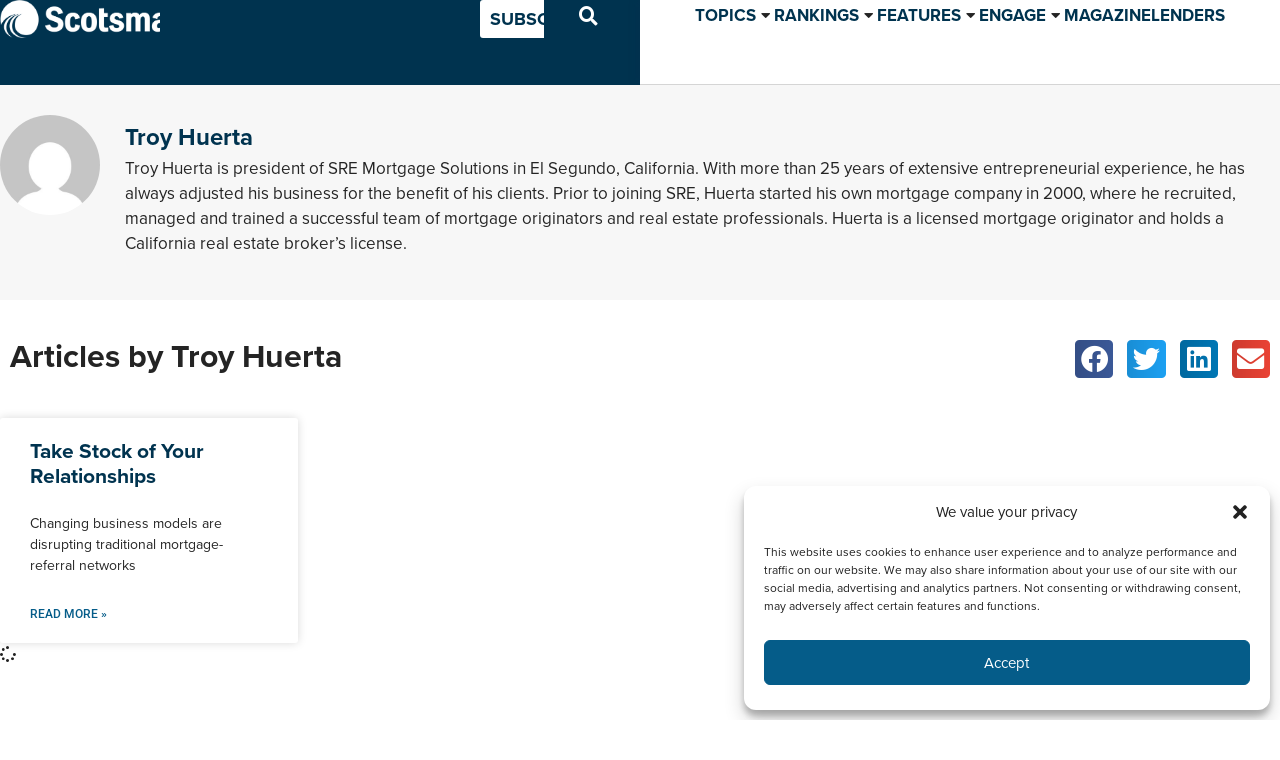

--- FILE ---
content_type: text/html; charset=UTF-8
request_url: https://www.scotsmanguide.com/author/troyhuerta/
body_size: 80072
content:
<!doctype html>
<html lang="en-US">
<head><style>img.lazy{min-height:1px}</style><link href="https://www.scotsmanguide.com/wp-content/plugins/w3-total-cache/pub/js/lazyload.min.js" as="script">
	<meta charset="UTF-8">
	<meta name="viewport" content="width=device-width, initial-scale=1">
	<link rel="profile" href="https://gmpg.org/xfn/11">
	<meta name='robots' content='index, follow, max-image-preview:large' />
	<style>img:is([sizes="auto" i], [sizes^="auto," i]) { contain-intrinsic-size: 3000px 1500px }</style>
	
	<!-- This site is optimized with the Yoast SEO plugin v25.0 - https://yoast.com/wordpress/plugins/seo/ -->
	<title>Troy Huerta, Author at Scotsman Guide</title>
	<link rel="canonical" href="https://www.scotsmanguide.com/author/troyhuerta/" />
	<meta property="og:locale" content="en_US" />
	<meta property="og:type" content="profile" />
	<meta property="og:title" content="Troy Huerta, Author at Scotsman Guide" />
	<meta property="og:url" content="https://www.scotsmanguide.com/author/troyhuerta/" />
	<meta property="og:site_name" content="Scotsman Guide" />
	<meta property="og:image" content="https://secure.gravatar.com/avatar/?s=500&d=mm&r=g" />
	<meta name="twitter:card" content="summary_large_image" />
	<meta name="twitter:site" content="@ScotsmanGuide" />
	<script type="application/ld+json" class="yoast-schema-graph">{"@context":"https://schema.org","@graph":[{"@type":"ProfilePage","@id":"https://www.scotsmanguide.com/author/troyhuerta/","url":"https://www.scotsmanguide.com/author/troyhuerta/","name":"Troy Huerta, Author at Scotsman Guide","isPartOf":{"@id":"https://www.scotsmanguide.com/#website"},"breadcrumb":{"@id":"https://www.scotsmanguide.com/author/troyhuerta/#breadcrumb"},"inLanguage":"en-US","potentialAction":[{"@type":"ReadAction","target":["https://www.scotsmanguide.com/author/troyhuerta/"]}]},{"@type":"BreadcrumbList","@id":"https://www.scotsmanguide.com/author/troyhuerta/#breadcrumb","itemListElement":[{"@type":"ListItem","position":1,"name":"Home","item":"https://www.scotsmanguide.com/"},{"@type":"ListItem","position":2,"name":"Archives for Troy Huerta"}]},{"@type":"WebSite","@id":"https://www.scotsmanguide.com/#website","url":"https://www.scotsmanguide.com/","name":"Scotsman Guide","description":"The leading resource for mortgage originators.","publisher":{"@id":"https://www.scotsmanguide.com/#organization"},"potentialAction":[{"@type":"SearchAction","target":{"@type":"EntryPoint","urlTemplate":"https://www.scotsmanguide.com/?s={search_term_string}"},"query-input":{"@type":"PropertyValueSpecification","valueRequired":true,"valueName":"search_term_string"}}],"inLanguage":"en-US"},{"@type":"Organization","@id":"https://www.scotsmanguide.com/#organization","name":"Scotsman Guide Inc.","url":"https://www.scotsmanguide.com/","logo":{"@type":"ImageObject","inLanguage":"en-US","@id":"https://www.scotsmanguide.com/#/schema/logo/image/","url":"https://www.scotsmanguide.com/files/sites/2/2022/09/scotsman-guide_globe-icon.svg","contentUrl":"https://www.scotsmanguide.com/files/sites/2/2022/09/scotsman-guide_globe-icon.svg","width":94,"height":92,"caption":"Scotsman Guide Inc."},"image":{"@id":"https://www.scotsmanguide.com/#/schema/logo/image/"},"sameAs":["https://www.facebook.com/scotsmanguide","https://x.com/ScotsmanGuide","https://www.instagram.com/scotsmanguide/","https://www.linkedin.com/company/scotsmanguide/"]}]}</script>
	<!-- / Yoast SEO plugin. -->


<link rel="alternate" type="application/rss+xml" title="Scotsman Guide &raquo; Feed" href="https://www.scotsmanguide.com/feed/" />
<link rel="alternate" type="application/rss+xml" title="Scotsman Guide &raquo; Comments Feed" href="https://www.scotsmanguide.com/comments/feed/" />
<link rel="alternate" type="application/rss+xml" title="Scotsman Guide &raquo; Posts by Troy Huerta Feed" href="https://www.scotsmanguide.com/author/troyhuerta/feed/" />
<script>
window._wpemojiSettings = {"baseUrl":"https:\/\/s.w.org\/images\/core\/emoji\/15.1.0\/72x72\/","ext":".png","svgUrl":"https:\/\/s.w.org\/images\/core\/emoji\/15.1.0\/svg\/","svgExt":".svg","source":{"concatemoji":"https:\/\/www.scotsmanguide.com\/wp-includes\/js\/wp-emoji-release.min.js?ver=6.8.1"}};
/*! This file is auto-generated */
!function(i,n){var o,s,e;function c(e){try{var t={supportTests:e,timestamp:(new Date).valueOf()};sessionStorage.setItem(o,JSON.stringify(t))}catch(e){}}function p(e,t,n){e.clearRect(0,0,e.canvas.width,e.canvas.height),e.fillText(t,0,0);var t=new Uint32Array(e.getImageData(0,0,e.canvas.width,e.canvas.height).data),r=(e.clearRect(0,0,e.canvas.width,e.canvas.height),e.fillText(n,0,0),new Uint32Array(e.getImageData(0,0,e.canvas.width,e.canvas.height).data));return t.every(function(e,t){return e===r[t]})}function u(e,t,n){switch(t){case"flag":return n(e,"\ud83c\udff3\ufe0f\u200d\u26a7\ufe0f","\ud83c\udff3\ufe0f\u200b\u26a7\ufe0f")?!1:!n(e,"\ud83c\uddfa\ud83c\uddf3","\ud83c\uddfa\u200b\ud83c\uddf3")&&!n(e,"\ud83c\udff4\udb40\udc67\udb40\udc62\udb40\udc65\udb40\udc6e\udb40\udc67\udb40\udc7f","\ud83c\udff4\u200b\udb40\udc67\u200b\udb40\udc62\u200b\udb40\udc65\u200b\udb40\udc6e\u200b\udb40\udc67\u200b\udb40\udc7f");case"emoji":return!n(e,"\ud83d\udc26\u200d\ud83d\udd25","\ud83d\udc26\u200b\ud83d\udd25")}return!1}function f(e,t,n){var r="undefined"!=typeof WorkerGlobalScope&&self instanceof WorkerGlobalScope?new OffscreenCanvas(300,150):i.createElement("canvas"),a=r.getContext("2d",{willReadFrequently:!0}),o=(a.textBaseline="top",a.font="600 32px Arial",{});return e.forEach(function(e){o[e]=t(a,e,n)}),o}function t(e){var t=i.createElement("script");t.src=e,t.defer=!0,i.head.appendChild(t)}"undefined"!=typeof Promise&&(o="wpEmojiSettingsSupports",s=["flag","emoji"],n.supports={everything:!0,everythingExceptFlag:!0},e=new Promise(function(e){i.addEventListener("DOMContentLoaded",e,{once:!0})}),new Promise(function(t){var n=function(){try{var e=JSON.parse(sessionStorage.getItem(o));if("object"==typeof e&&"number"==typeof e.timestamp&&(new Date).valueOf()<e.timestamp+604800&&"object"==typeof e.supportTests)return e.supportTests}catch(e){}return null}();if(!n){if("undefined"!=typeof Worker&&"undefined"!=typeof OffscreenCanvas&&"undefined"!=typeof URL&&URL.createObjectURL&&"undefined"!=typeof Blob)try{var e="postMessage("+f.toString()+"("+[JSON.stringify(s),u.toString(),p.toString()].join(",")+"));",r=new Blob([e],{type:"text/javascript"}),a=new Worker(URL.createObjectURL(r),{name:"wpTestEmojiSupports"});return void(a.onmessage=function(e){c(n=e.data),a.terminate(),t(n)})}catch(e){}c(n=f(s,u,p))}t(n)}).then(function(e){for(var t in e)n.supports[t]=e[t],n.supports.everything=n.supports.everything&&n.supports[t],"flag"!==t&&(n.supports.everythingExceptFlag=n.supports.everythingExceptFlag&&n.supports[t]);n.supports.everythingExceptFlag=n.supports.everythingExceptFlag&&!n.supports.flag,n.DOMReady=!1,n.readyCallback=function(){n.DOMReady=!0}}).then(function(){return e}).then(function(){var e;n.supports.everything||(n.readyCallback(),(e=n.source||{}).concatemoji?t(e.concatemoji):e.wpemoji&&e.twemoji&&(t(e.twemoji),t(e.wpemoji)))}))}((window,document),window._wpemojiSettings);
</script>
<!-- www.scotsmanguide.com is managing ads with Advanced Ads 2.0.13 – https://wpadvancedads.com/ --><script id="wordp-ready">
			window.advanced_ads_ready=function(e,a){a=a||"complete";var d=function(e){return"interactive"===a?"loading"!==e:"complete"===e};d(document.readyState)?e():document.addEventListener("readystatechange",(function(a){d(a.target.readyState)&&e()}),{once:"interactive"===a})},window.advanced_ads_ready_queue=window.advanced_ads_ready_queue||[];		</script>
		<link rel="stylesheet" type="text/css" href="https://use.typekit.net/ytm7frm.css"><link rel='stylesheet' id='formidable-css' href='https://www.scotsmanguide.com/wp-admin/admin-ajax.php?action=frmpro_css&#038;ver=11141933' media='all' />
<link rel='stylesheet' id='mp-theme-css' href='https://www.scotsmanguide.com/wp-content/plugins/memberpress/css/ui/theme.css?ver=1.12.2' media='all' />
<style id='wp-emoji-styles-inline-css'>

	img.wp-smiley, img.emoji {
		display: inline !important;
		border: none !important;
		box-shadow: none !important;
		height: 1em !important;
		width: 1em !important;
		margin: 0 0.07em !important;
		vertical-align: -0.1em !important;
		background: none !important;
		padding: 0 !important;
	}
</style>
<link rel='stylesheet' id='wp-block-library-css' href='https://www.scotsmanguide.com/wp-includes/css/dist/block-library/style.min.css?ver=6.8.1' media='all' />
<link rel='stylesheet' id='jet-engine-frontend-css' href='https://www.scotsmanguide.com/wp-content/plugins/jet-engine/assets/css/frontend.css?ver=3.8.2' media='all' />
<style id='global-styles-inline-css'>
:root{--wp--preset--aspect-ratio--square: 1;--wp--preset--aspect-ratio--4-3: 4/3;--wp--preset--aspect-ratio--3-4: 3/4;--wp--preset--aspect-ratio--3-2: 3/2;--wp--preset--aspect-ratio--2-3: 2/3;--wp--preset--aspect-ratio--16-9: 16/9;--wp--preset--aspect-ratio--9-16: 9/16;--wp--preset--color--black: #000000;--wp--preset--color--cyan-bluish-gray: #abb8c3;--wp--preset--color--white: #ffffff;--wp--preset--color--pale-pink: #f78da7;--wp--preset--color--vivid-red: #cf2e2e;--wp--preset--color--luminous-vivid-orange: #ff6900;--wp--preset--color--luminous-vivid-amber: #fcb900;--wp--preset--color--light-green-cyan: #7bdcb5;--wp--preset--color--vivid-green-cyan: #00d084;--wp--preset--color--pale-cyan-blue: #8ed1fc;--wp--preset--color--vivid-cyan-blue: #0693e3;--wp--preset--color--vivid-purple: #9b51e0;--wp--preset--gradient--vivid-cyan-blue-to-vivid-purple: linear-gradient(135deg,rgba(6,147,227,1) 0%,rgb(155,81,224) 100%);--wp--preset--gradient--light-green-cyan-to-vivid-green-cyan: linear-gradient(135deg,rgb(122,220,180) 0%,rgb(0,208,130) 100%);--wp--preset--gradient--luminous-vivid-amber-to-luminous-vivid-orange: linear-gradient(135deg,rgba(252,185,0,1) 0%,rgba(255,105,0,1) 100%);--wp--preset--gradient--luminous-vivid-orange-to-vivid-red: linear-gradient(135deg,rgba(255,105,0,1) 0%,rgb(207,46,46) 100%);--wp--preset--gradient--very-light-gray-to-cyan-bluish-gray: linear-gradient(135deg,rgb(238,238,238) 0%,rgb(169,184,195) 100%);--wp--preset--gradient--cool-to-warm-spectrum: linear-gradient(135deg,rgb(74,234,220) 0%,rgb(151,120,209) 20%,rgb(207,42,186) 40%,rgb(238,44,130) 60%,rgb(251,105,98) 80%,rgb(254,248,76) 100%);--wp--preset--gradient--blush-light-purple: linear-gradient(135deg,rgb(255,206,236) 0%,rgb(152,150,240) 100%);--wp--preset--gradient--blush-bordeaux: linear-gradient(135deg,rgb(254,205,165) 0%,rgb(254,45,45) 50%,rgb(107,0,62) 100%);--wp--preset--gradient--luminous-dusk: linear-gradient(135deg,rgb(255,203,112) 0%,rgb(199,81,192) 50%,rgb(65,88,208) 100%);--wp--preset--gradient--pale-ocean: linear-gradient(135deg,rgb(255,245,203) 0%,rgb(182,227,212) 50%,rgb(51,167,181) 100%);--wp--preset--gradient--electric-grass: linear-gradient(135deg,rgb(202,248,128) 0%,rgb(113,206,126) 100%);--wp--preset--gradient--midnight: linear-gradient(135deg,rgb(2,3,129) 0%,rgb(40,116,252) 100%);--wp--preset--font-size--small: 13px;--wp--preset--font-size--medium: 20px;--wp--preset--font-size--large: 36px;--wp--preset--font-size--x-large: 42px;--wp--preset--spacing--20: 0.44rem;--wp--preset--spacing--30: 0.67rem;--wp--preset--spacing--40: 1rem;--wp--preset--spacing--50: 1.5rem;--wp--preset--spacing--60: 2.25rem;--wp--preset--spacing--70: 3.38rem;--wp--preset--spacing--80: 5.06rem;--wp--preset--shadow--natural: 6px 6px 9px rgba(0, 0, 0, 0.2);--wp--preset--shadow--deep: 12px 12px 50px rgba(0, 0, 0, 0.4);--wp--preset--shadow--sharp: 6px 6px 0px rgba(0, 0, 0, 0.2);--wp--preset--shadow--outlined: 6px 6px 0px -3px rgba(255, 255, 255, 1), 6px 6px rgba(0, 0, 0, 1);--wp--preset--shadow--crisp: 6px 6px 0px rgba(0, 0, 0, 1);}:root { --wp--style--global--content-size: 800px;--wp--style--global--wide-size: 1200px; }:where(body) { margin: 0; }.wp-site-blocks > .alignleft { float: left; margin-right: 2em; }.wp-site-blocks > .alignright { float: right; margin-left: 2em; }.wp-site-blocks > .aligncenter { justify-content: center; margin-left: auto; margin-right: auto; }:where(.wp-site-blocks) > * { margin-block-start: 24px; margin-block-end: 0; }:where(.wp-site-blocks) > :first-child { margin-block-start: 0; }:where(.wp-site-blocks) > :last-child { margin-block-end: 0; }:root { --wp--style--block-gap: 24px; }:root :where(.is-layout-flow) > :first-child{margin-block-start: 0;}:root :where(.is-layout-flow) > :last-child{margin-block-end: 0;}:root :where(.is-layout-flow) > *{margin-block-start: 24px;margin-block-end: 0;}:root :where(.is-layout-constrained) > :first-child{margin-block-start: 0;}:root :where(.is-layout-constrained) > :last-child{margin-block-end: 0;}:root :where(.is-layout-constrained) > *{margin-block-start: 24px;margin-block-end: 0;}:root :where(.is-layout-flex){gap: 24px;}:root :where(.is-layout-grid){gap: 24px;}.is-layout-flow > .alignleft{float: left;margin-inline-start: 0;margin-inline-end: 2em;}.is-layout-flow > .alignright{float: right;margin-inline-start: 2em;margin-inline-end: 0;}.is-layout-flow > .aligncenter{margin-left: auto !important;margin-right: auto !important;}.is-layout-constrained > .alignleft{float: left;margin-inline-start: 0;margin-inline-end: 2em;}.is-layout-constrained > .alignright{float: right;margin-inline-start: 2em;margin-inline-end: 0;}.is-layout-constrained > .aligncenter{margin-left: auto !important;margin-right: auto !important;}.is-layout-constrained > :where(:not(.alignleft):not(.alignright):not(.alignfull)){max-width: var(--wp--style--global--content-size);margin-left: auto !important;margin-right: auto !important;}.is-layout-constrained > .alignwide{max-width: var(--wp--style--global--wide-size);}body .is-layout-flex{display: flex;}.is-layout-flex{flex-wrap: wrap;align-items: center;}.is-layout-flex > :is(*, div){margin: 0;}body .is-layout-grid{display: grid;}.is-layout-grid > :is(*, div){margin: 0;}body{padding-top: 0px;padding-right: 0px;padding-bottom: 0px;padding-left: 0px;}a:where(:not(.wp-element-button)){text-decoration: underline;}:root :where(.wp-element-button, .wp-block-button__link){background-color: #32373c;border-width: 0;color: #fff;font-family: inherit;font-size: inherit;line-height: inherit;padding: calc(0.667em + 2px) calc(1.333em + 2px);text-decoration: none;}.has-black-color{color: var(--wp--preset--color--black) !important;}.has-cyan-bluish-gray-color{color: var(--wp--preset--color--cyan-bluish-gray) !important;}.has-white-color{color: var(--wp--preset--color--white) !important;}.has-pale-pink-color{color: var(--wp--preset--color--pale-pink) !important;}.has-vivid-red-color{color: var(--wp--preset--color--vivid-red) !important;}.has-luminous-vivid-orange-color{color: var(--wp--preset--color--luminous-vivid-orange) !important;}.has-luminous-vivid-amber-color{color: var(--wp--preset--color--luminous-vivid-amber) !important;}.has-light-green-cyan-color{color: var(--wp--preset--color--light-green-cyan) !important;}.has-vivid-green-cyan-color{color: var(--wp--preset--color--vivid-green-cyan) !important;}.has-pale-cyan-blue-color{color: var(--wp--preset--color--pale-cyan-blue) !important;}.has-vivid-cyan-blue-color{color: var(--wp--preset--color--vivid-cyan-blue) !important;}.has-vivid-purple-color{color: var(--wp--preset--color--vivid-purple) !important;}.has-black-background-color{background-color: var(--wp--preset--color--black) !important;}.has-cyan-bluish-gray-background-color{background-color: var(--wp--preset--color--cyan-bluish-gray) !important;}.has-white-background-color{background-color: var(--wp--preset--color--white) !important;}.has-pale-pink-background-color{background-color: var(--wp--preset--color--pale-pink) !important;}.has-vivid-red-background-color{background-color: var(--wp--preset--color--vivid-red) !important;}.has-luminous-vivid-orange-background-color{background-color: var(--wp--preset--color--luminous-vivid-orange) !important;}.has-luminous-vivid-amber-background-color{background-color: var(--wp--preset--color--luminous-vivid-amber) !important;}.has-light-green-cyan-background-color{background-color: var(--wp--preset--color--light-green-cyan) !important;}.has-vivid-green-cyan-background-color{background-color: var(--wp--preset--color--vivid-green-cyan) !important;}.has-pale-cyan-blue-background-color{background-color: var(--wp--preset--color--pale-cyan-blue) !important;}.has-vivid-cyan-blue-background-color{background-color: var(--wp--preset--color--vivid-cyan-blue) !important;}.has-vivid-purple-background-color{background-color: var(--wp--preset--color--vivid-purple) !important;}.has-black-border-color{border-color: var(--wp--preset--color--black) !important;}.has-cyan-bluish-gray-border-color{border-color: var(--wp--preset--color--cyan-bluish-gray) !important;}.has-white-border-color{border-color: var(--wp--preset--color--white) !important;}.has-pale-pink-border-color{border-color: var(--wp--preset--color--pale-pink) !important;}.has-vivid-red-border-color{border-color: var(--wp--preset--color--vivid-red) !important;}.has-luminous-vivid-orange-border-color{border-color: var(--wp--preset--color--luminous-vivid-orange) !important;}.has-luminous-vivid-amber-border-color{border-color: var(--wp--preset--color--luminous-vivid-amber) !important;}.has-light-green-cyan-border-color{border-color: var(--wp--preset--color--light-green-cyan) !important;}.has-vivid-green-cyan-border-color{border-color: var(--wp--preset--color--vivid-green-cyan) !important;}.has-pale-cyan-blue-border-color{border-color: var(--wp--preset--color--pale-cyan-blue) !important;}.has-vivid-cyan-blue-border-color{border-color: var(--wp--preset--color--vivid-cyan-blue) !important;}.has-vivid-purple-border-color{border-color: var(--wp--preset--color--vivid-purple) !important;}.has-vivid-cyan-blue-to-vivid-purple-gradient-background{background: var(--wp--preset--gradient--vivid-cyan-blue-to-vivid-purple) !important;}.has-light-green-cyan-to-vivid-green-cyan-gradient-background{background: var(--wp--preset--gradient--light-green-cyan-to-vivid-green-cyan) !important;}.has-luminous-vivid-amber-to-luminous-vivid-orange-gradient-background{background: var(--wp--preset--gradient--luminous-vivid-amber-to-luminous-vivid-orange) !important;}.has-luminous-vivid-orange-to-vivid-red-gradient-background{background: var(--wp--preset--gradient--luminous-vivid-orange-to-vivid-red) !important;}.has-very-light-gray-to-cyan-bluish-gray-gradient-background{background: var(--wp--preset--gradient--very-light-gray-to-cyan-bluish-gray) !important;}.has-cool-to-warm-spectrum-gradient-background{background: var(--wp--preset--gradient--cool-to-warm-spectrum) !important;}.has-blush-light-purple-gradient-background{background: var(--wp--preset--gradient--blush-light-purple) !important;}.has-blush-bordeaux-gradient-background{background: var(--wp--preset--gradient--blush-bordeaux) !important;}.has-luminous-dusk-gradient-background{background: var(--wp--preset--gradient--luminous-dusk) !important;}.has-pale-ocean-gradient-background{background: var(--wp--preset--gradient--pale-ocean) !important;}.has-electric-grass-gradient-background{background: var(--wp--preset--gradient--electric-grass) !important;}.has-midnight-gradient-background{background: var(--wp--preset--gradient--midnight) !important;}.has-small-font-size{font-size: var(--wp--preset--font-size--small) !important;}.has-medium-font-size{font-size: var(--wp--preset--font-size--medium) !important;}.has-large-font-size{font-size: var(--wp--preset--font-size--large) !important;}.has-x-large-font-size{font-size: var(--wp--preset--font-size--x-large) !important;}
:root :where(.wp-block-pullquote){font-size: 1.5em;line-height: 1.6;}
</style>
<link rel='stylesheet' id='som_lost_password_style-css' href='https://www.scotsmanguide.com/wp-content/plugins/frontend-reset-password/assets/css/password-lost.css?ver=6.8.1' media='all' />
<link rel='stylesheet' id='cmplz-general-css' href='https://www.scotsmanguide.com/wp-content/plugins/complianz-gdpr/assets/css/cookieblocker.min.css?ver=1756156002' media='all' />
<link rel='stylesheet' id='hide-admin-bar-based-on-user-roles-css' href='https://www.scotsmanguide.com/wp-content/plugins/hide-admin-bar-based-on-user-roles/public/css/hide-admin-bar-based-on-user-roles-public.css?ver=6.0.0' media='all' />
<link rel='stylesheet' id='hello-elementor-css' href='https://www.scotsmanguide.com/wp-content/themes/hello-elementor/assets/css/reset.css?ver=3.4.5' media='all' />
<link rel='stylesheet' id='hello-elementor-theme-style-css' href='https://www.scotsmanguide.com/wp-content/themes/hello-elementor/assets/css/theme.css?ver=3.4.5' media='all' />
<link rel='stylesheet' id='hello-elementor-header-footer-css' href='https://www.scotsmanguide.com/wp-content/themes/hello-elementor/assets/css/header-footer.css?ver=3.4.5' media='all' />
<link rel='stylesheet' id='elementor-frontend-css' href='https://www.scotsmanguide.com/wp-content/plugins/elementor/assets/css/frontend.min.css?ver=3.33.1' media='all' />
<link rel='stylesheet' id='elementor-post-21699-css' href='https://www.scotsmanguide.com/files/sites/2/elementor/css/post-21699.css?ver=1768428606' media='all' />
<link rel='stylesheet' id='jgb-styles-css' href='https://www.scotsmanguide.com/wp-content/plugins/jetgridbuilder/assets/css/jgb-styles.css?ver=1.1.5' media='all' />
<link rel='stylesheet' id='jet-fb-option-field-select-css' href='https://www.scotsmanguide.com/wp-content/plugins/jetformbuilder/modules/option-field/assets/build/select.css?ver=0edd78a6f12e2b918b82' media='all' />
<link rel='stylesheet' id='jet-fb-option-field-checkbox-css' href='https://www.scotsmanguide.com/wp-content/plugins/jetformbuilder/modules/option-field/assets/build/checkbox.css?ver=f54eb583054648e8615b' media='all' />
<link rel='stylesheet' id='jet-fb-option-field-radio-css' href='https://www.scotsmanguide.com/wp-content/plugins/jetformbuilder/modules/option-field/assets/build/radio.css?ver=7c6d0d4d7df91e6bd6a4' media='all' />
<link rel='stylesheet' id='jet-fb-advanced-choices-css' href='https://www.scotsmanguide.com/wp-content/plugins/jetformbuilder/modules/advanced-choices/assets/build/main.css?ver=ca05550a7cac3b9b55a3' media='all' />
<link rel='stylesheet' id='jet-fb-wysiwyg-css' href='https://www.scotsmanguide.com/wp-content/plugins/jetformbuilder/modules/wysiwyg/assets/build/wysiwyg.css?ver=5a4d16fb6d7a94700261' media='all' />
<link rel='stylesheet' id='jet-fb-switcher-css' href='https://www.scotsmanguide.com/wp-content/plugins/jetformbuilder/modules/switcher/assets/build/switcher.css?ver=06c887a8b9195e5a119d' media='all' />
<link rel='stylesheet' id='jet-menu-public-styles-css' href='https://www.scotsmanguide.com/wp-content/plugins/jet-menu/assets/public/css/public.css?ver=2.4.10' media='all' />
<link rel='stylesheet' id='jet-popup-frontend-css' href='https://www.scotsmanguide.com/wp-content/plugins/jet-popup/assets/css/jet-popup-frontend.css?ver=2.0.13' media='all' />
<link rel='stylesheet' id='widget-image-css' href='https://www.scotsmanguide.com/wp-content/plugins/elementor/assets/css/widget-image.min.css?ver=3.33.1' media='all' />
<link rel='stylesheet' id='e-sticky-css' href='https://www.scotsmanguide.com/wp-content/plugins/elementor-pro/assets/css/modules/sticky.min.css?ver=3.33.1' media='all' />
<link rel='stylesheet' id='e-motion-fx-css' href='https://www.scotsmanguide.com/wp-content/plugins/elementor-pro/assets/css/modules/motion-fx.min.css?ver=3.33.1' media='all' />
<link rel='stylesheet' id='widget-spacer-css' href='https://www.scotsmanguide.com/wp-content/plugins/elementor/assets/css/widget-spacer.min.css?ver=3.33.1' media='all' />
<link rel='stylesheet' id='widget-social-icons-css' href='https://www.scotsmanguide.com/wp-content/plugins/elementor/assets/css/widget-social-icons.min.css?ver=3.33.1' media='all' />
<link rel='stylesheet' id='e-apple-webkit-css' href='https://www.scotsmanguide.com/wp-content/plugins/elementor/assets/css/conditionals/apple-webkit.min.css?ver=3.33.1' media='all' />
<link rel='stylesheet' id='widget-icon-list-css' href='https://www.scotsmanguide.com/wp-content/plugins/elementor/assets/css/widget-icon-list.min.css?ver=3.33.1' media='all' />
<link rel='stylesheet' id='widget-heading-css' href='https://www.scotsmanguide.com/wp-content/plugins/elementor/assets/css/widget-heading.min.css?ver=3.33.1' media='all' />
<link rel='stylesheet' id='widget-author-box-css' href='https://www.scotsmanguide.com/wp-content/plugins/elementor-pro/assets/css/widget-author-box.min.css?ver=3.33.1' media='all' />
<link rel='stylesheet' id='widget-share-buttons-css' href='https://www.scotsmanguide.com/wp-content/plugins/elementor-pro/assets/css/widget-share-buttons.min.css?ver=3.33.1' media='all' />
<link rel='stylesheet' id='elementor-icons-shared-0-css' href='https://www.scotsmanguide.com/wp-content/plugins/elementor/assets/lib/font-awesome/css/fontawesome.min.css?ver=5.15.3' media='all' />
<link rel='stylesheet' id='elementor-icons-fa-solid-css' href='https://www.scotsmanguide.com/wp-content/plugins/elementor/assets/lib/font-awesome/css/solid.min.css?ver=5.15.3' media='all' />
<link rel='stylesheet' id='elementor-icons-fa-brands-css' href='https://www.scotsmanguide.com/wp-content/plugins/elementor/assets/lib/font-awesome/css/brands.min.css?ver=5.15.3' media='all' />
<link rel='stylesheet' id='widget-posts-css' href='https://www.scotsmanguide.com/wp-content/plugins/elementor-pro/assets/css/widget-posts.min.css?ver=3.33.1' media='all' />
<link rel='stylesheet' id='jet-blocks-css' href='https://www.scotsmanguide.com/files/sites/2/elementor/css/custom-jet-blocks.css?ver=1.3.18' media='all' />
<link rel='stylesheet' id='elementor-icons-css' href='https://www.scotsmanguide.com/wp-content/plugins/elementor/assets/lib/eicons/css/elementor-icons.min.css?ver=5.44.0' media='all' />
<link rel='stylesheet' id='jet-tabs-frontend-css' href='https://www.scotsmanguide.com/wp-content/plugins/jet-tabs/assets/css/jet-tabs-frontend.css?ver=2.2.9' media='all' />
<link rel='stylesheet' id='wpdt-elementor-widget-font-css' href='https://www.scotsmanguide.com/wp-content/plugins/wpdatatables/integrations/starter/page-builders/elementor/css/style.css?ver=7.2' media='all' />
<link rel='stylesheet' id='elementor-post-21647-css' href='https://www.scotsmanguide.com/files/sites/2/elementor/css/post-21647.css?ver=1768428606' media='all' />
<link rel='stylesheet' id='elementor-post-21677-css' href='https://www.scotsmanguide.com/files/sites/2/elementor/css/post-21677.css?ver=1768428606' media='all' />
<link rel='stylesheet' id='elementor-post-21714-css' href='https://www.scotsmanguide.com/files/sites/2/elementor/css/post-21714.css?ver=1768428605' media='all' />
<style id='akismet-widget-style-inline-css'>

			.a-stats {
				--akismet-color-mid-green: #357b49;
				--akismet-color-white: #fff;
				--akismet-color-light-grey: #f6f7f7;

				max-width: 350px;
				width: auto;
			}

			.a-stats * {
				all: unset;
				box-sizing: border-box;
			}

			.a-stats strong {
				font-weight: 600;
			}

			.a-stats a.a-stats__link,
			.a-stats a.a-stats__link:visited,
			.a-stats a.a-stats__link:active {
				background: var(--akismet-color-mid-green);
				border: none;
				box-shadow: none;
				border-radius: 8px;
				color: var(--akismet-color-white);
				cursor: pointer;
				display: block;
				font-family: -apple-system, BlinkMacSystemFont, 'Segoe UI', 'Roboto', 'Oxygen-Sans', 'Ubuntu', 'Cantarell', 'Helvetica Neue', sans-serif;
				font-weight: 500;
				padding: 12px;
				text-align: center;
				text-decoration: none;
				transition: all 0.2s ease;
			}

			/* Extra specificity to deal with TwentyTwentyOne focus style */
			.widget .a-stats a.a-stats__link:focus {
				background: var(--akismet-color-mid-green);
				color: var(--akismet-color-white);
				text-decoration: none;
			}

			.a-stats a.a-stats__link:hover {
				filter: brightness(110%);
				box-shadow: 0 4px 12px rgba(0, 0, 0, 0.06), 0 0 2px rgba(0, 0, 0, 0.16);
			}

			.a-stats .count {
				color: var(--akismet-color-white);
				display: block;
				font-size: 1.5em;
				line-height: 1.4;
				padding: 0 13px;
				white-space: nowrap;
			}
		
</style>
<link rel='stylesheet' id='jquery-chosen-css' href='https://www.scotsmanguide.com/wp-content/plugins/jet-search/assets/lib/chosen/chosen.min.css?ver=1.8.7' media='all' />
<link rel='stylesheet' id='jet-search-css' href='https://www.scotsmanguide.com/wp-content/plugins/jet-search/assets/css/jet-search.css?ver=3.5.8' media='all' />
<link rel='stylesheet' id='eael-general-css' href='https://www.scotsmanguide.com/wp-content/plugins/essential-addons-for-elementor-lite/assets/front-end/css/view/general.min.css?ver=6.4.0' media='all' />
<link rel='stylesheet' id='elementor-gf-local-roboto-css' href='https://www.scotsmanguide.com/files/sites/2/elementor/google-fonts/css/roboto.css?ver=1746481998' media='all' />
<link rel='stylesheet' id='elementor-gf-local-rubik-css' href='https://www.scotsmanguide.com/files/sites/2/elementor/google-fonts/css/rubik.css?ver=1746482069' media='all' />
<script src="https://www.scotsmanguide.com/wp-includes/js/jquery/jquery.min.js?ver=3.7.1" id="jquery-core-js"></script>
<script src="https://www.scotsmanguide.com/wp-includes/js/jquery/jquery-migrate.min.js?ver=3.4.1" id="jquery-migrate-js"></script>
<script src="https://www.scotsmanguide.com/wp-includes/js/imagesloaded.min.js?ver=6.8.1" id="imagesLoaded-js"></script>
<script src="https://www.scotsmanguide.com/wp-content/plugins/hide-admin-bar-based-on-user-roles/public/js/hide-admin-bar-based-on-user-roles-public.js?ver=6.0.0" id="hide-admin-bar-based-on-user-roles-js"></script>
<script id="advanced-ads-advanced-js-js-extra">
var advads_options = {"blog_id":"2","privacy":{"enabled":false,"state":"not_needed"}};
</script>
<script src="https://www.scotsmanguide.com/wp-content/plugins/advanced-ads/public/assets/js/advanced.min.js?ver=2.0.13" id="advanced-ads-advanced-js-js"></script>
<script id="advanced_ads_pro/visitor_conditions-js-extra">
var advanced_ads_pro_visitor_conditions = {"referrer_cookie_name":"advanced_ads_pro_visitor_referrer","referrer_exdays":"365","page_impr_cookie_name":"advanced_ads_page_impressions","page_impr_exdays":"3650"};
</script>
<script src="https://www.scotsmanguide.com/wp-content/plugins/advanced-ads-pro/modules/advanced-visitor-conditions/inc/conditions.min.js?ver=3.0.8" id="advanced_ads_pro/visitor_conditions-js"></script>
<link rel="https://api.w.org/" href="https://www.scotsmanguide.com/wp-json/" /><link rel="alternate" title="JSON" type="application/json" href="https://www.scotsmanguide.com/wp-json/wp/v2/users/-3223" /><link rel="EditURI" type="application/rsd+xml" title="RSD" href="https://www.scotsmanguide.com/xmlrpc.php?rsd" />
<meta name="generator" content="WordPress 6.8.1" />

		<!-- GA Google Analytics @ https://m0n.co/ga -->
		<script async src="https://www.googletagmanager.com/gtag/js?id=G-LN4W24YW42"></script>
		<script>
			window.dataLayer = window.dataLayer || [];
			function gtag(){dataLayer.push(arguments);}
			gtag('js', new Date());
			gtag('config', 'G-LN4W24YW42');
		</script>

	<!-- Hotjar Tracking Code for Scotsman Guide - WordPress -->
<script>
    (function(h,o,t,j,a,r){
        h.hj=h.hj||function(){(h.hj.q=h.hj.q||[]).push(arguments)};
        h._hjSettings={hjid:3377720,hjsv:6};
        a=o.getElementsByTagName('head')[0];
        r=o.createElement('script');r.async=1;
        r.src=t+h._hjSettings.hjid+j+h._hjSettings.hjsv;
        a.appendChild(r);
    })(window,document,'https://static.hotjar.com/c/hotjar-','.js?sv=');
</script>
<script>document.documentElement.className += " js";</script>
			<style>.cmplz-hidden {
					display: none !important;
				}</style><meta name="generator" content="Elementor 3.33.1; features: additional_custom_breakpoints; settings: css_print_method-external, google_font-enabled, font_display-auto">
<script>
(function($){
    function rebuildTermsList() {
        $('.elementor-post-info__terms-list').each(function(){
            const list = $(this);

            // Get all <a> links
            const links = list.find('a');

            // Filter out any hidden or unwanted links
            const visibleLinks = links.filter(function(){
                const text = $(this).text().trim();
                return text !== 'Exclusive' && $(this).is(':visible');
            });

            // Rebuild HTML with commas only between visible links
            list.html(visibleLinks.map(function(){ return this.outerHTML; }).get().join(', '));
        });
    }

    // Run after Elementor fully initializes
    $(window).on('elementor/frontend/init', function(){
        // Small delay ensures widgets are fully rendered
        setTimeout(rebuildTermsList, 100);
    });

    // Also run after AJAX (for dynamic listings)
    $(document).ajaxComplete(function(){
        setTimeout(rebuildTermsList, 100);
    });

})(jQuery);
</script>


<script type="text/javascript" src="//script.crazyegg.com/pages/scripts/0130/2577.js" async="async"></script>
		<script type="text/javascript">
			var advadsCfpQueue = [];
			var advadsCfpAd = function( adID ) {
				if ( 'undefined' === typeof advadsProCfp ) {
					advadsCfpQueue.push( adID )
				} else {
					advadsProCfp.addElement( adID )
				}
			}
		</script>
					<style>
				.e-con.e-parent:nth-of-type(n+4):not(.e-lazyloaded):not(.e-no-lazyload),
				.e-con.e-parent:nth-of-type(n+4):not(.e-lazyloaded):not(.e-no-lazyload) * {
					background-image: none !important;
				}
				@media screen and (max-height: 1024px) {
					.e-con.e-parent:nth-of-type(n+3):not(.e-lazyloaded):not(.e-no-lazyload),
					.e-con.e-parent:nth-of-type(n+3):not(.e-lazyloaded):not(.e-no-lazyload) * {
						background-image: none !important;
					}
				}
				@media screen and (max-height: 640px) {
					.e-con.e-parent:nth-of-type(n+2):not(.e-lazyloaded):not(.e-no-lazyload),
					.e-con.e-parent:nth-of-type(n+2):not(.e-lazyloaded):not(.e-no-lazyload) * {
						background-image: none !important;
					}
				}
			</style>
					<script type="text/javascript">
			if ( typeof advadsGATracking === 'undefined' ) {
				window.advadsGATracking = {
					delayedAds: {},
					deferedAds: {}
				};
			}
		</script>
		<link rel="icon" href="https://www.scotsmanguide.com/files/sites/2/2022/09/scotsman-guide_globe-icon.svg" sizes="32x32" />
<link rel="icon" href="https://www.scotsmanguide.com/files/sites/2/2022/09/scotsman-guide_globe-icon.svg" sizes="192x192" />
<link rel="apple-touch-icon" href="https://www.scotsmanguide.com/files/sites/2/2022/09/scotsman-guide_globe-icon.svg" />
<meta name="msapplication-TileImage" content="https://www.scotsmanguide.com/files/sites/2/2022/09/scotsman-guide_globe-icon.svg" />
		<style id="wp-custom-css">
			


		</style>
		</head>
<body class="archive author author-troyhuerta author--3223 wp-custom-logo wp-embed-responsive wp-theme-hello-elementor none hello-elementor-default jet-mega-menu-location guest-author elementor-page-21714 elementor-default elementor-template-full-width elementor-kit-21699 aa-prefix-wordp-">


<a class="skip-link screen-reader-text" href="#content">Skip to content</a>

		<header data-elementor-type="header" data-elementor-id="21647" class="elementor elementor-21647 elementor-location-header" data-elementor-post-type="elementor_library">
			<div data-particle_enable="false" data-particle-mobile-disabled="false" class="elementor-element elementor-element-749f836 e-con-full elementor-hidden-desktop e-flex e-con e-parent" data-id="749f836" data-element_type="container" data-settings="{&quot;background_background&quot;:&quot;classic&quot;,&quot;jet_parallax_layout_list&quot;:[],&quot;sticky&quot;:&quot;top&quot;,&quot;motion_fx_motion_fx_scrolling&quot;:&quot;yes&quot;,&quot;motion_fx_devices&quot;:[&quot;desktop&quot;,&quot;tablet&quot;,&quot;mobile&quot;],&quot;sticky_on&quot;:[&quot;desktop&quot;,&quot;tablet&quot;,&quot;mobile&quot;],&quot;sticky_offset&quot;:0,&quot;sticky_effects_offset&quot;:0,&quot;sticky_anchor_link_offset&quot;:0}">
		<div data-particle_enable="false" data-particle-mobile-disabled="false" class="elementor-element elementor-element-bfa5c30 e-con-full e-flex e-con e-child" data-id="bfa5c30" data-element_type="container" data-settings="{&quot;jet_parallax_layout_list&quot;:[]}">
				<div class="elementor-element elementor-element-a3151ed elementor-widget__width-initial elementor-widget elementor-widget-image" data-id="a3151ed" data-element_type="widget" data-widget_type="image.default">
				<div class="elementor-widget-container">
																<a href="https://www.scotsmanguide.com/">
							<img fetchpriority="high" width="1920" height="267" src="data:image/svg+xml,%3Csvg%20xmlns='http://www.w3.org/2000/svg'%20viewBox='0%200%201920%20267'%3E%3C/svg%3E" data-src="https://www.scotsmanguide.com/files/sites/2/2023/08/scotsman-guide_logo_white.png" class="attachment-full size-full wp-image-63183 lazy" alt="" data-srcset="https://www.scotsmanguide.com/files/sites/2/2023/08/scotsman-guide_logo_white.png 1920w, https://www.scotsmanguide.com/files/sites/2/2023/08/scotsman-guide_logo_white-300x42.png 300w, https://www.scotsmanguide.com/files/sites/2/2023/08/scotsman-guide_logo_white-1024x142.png 1024w, https://www.scotsmanguide.com/files/sites/2/2023/08/scotsman-guide_logo_white-768x107.png 768w, https://www.scotsmanguide.com/files/sites/2/2023/08/scotsman-guide_logo_white-1536x214.png 1536w" data-sizes="(max-width: 1920px) 100vw, 1920px" />								</a>
															</div>
				</div>
				</div>
		<div data-particle_enable="false" data-particle-mobile-disabled="false" class="elementor-element elementor-element-d6755c3 e-con-full elementor-hidden-desktop e-flex e-con e-child" data-id="d6755c3" data-element_type="container" data-settings="{&quot;jet_parallax_layout_list&quot;:[]}">
				<div class="elementor-element elementor-element-5ad7ccd elementor-widget elementor-widget-jet-mobile-menu" data-id="5ad7ccd" data-element_type="widget" data-widget_type="jet-mobile-menu.default">
				<div class="elementor-widget-container">
					<div  id="jet-mobile-menu-6976aa01628de" class="jet-mobile-menu jet-mobile-menu--location-elementor" data-menu-id="3720" data-menu-options="{&quot;menuUniqId&quot;:&quot;6976aa01628de&quot;,&quot;menuId&quot;:&quot;3720&quot;,&quot;mobileMenuId&quot;:&quot;0&quot;,&quot;location&quot;:&quot;elementor&quot;,&quot;menuLocation&quot;:false,&quot;menuLayout&quot;:&quot;slide-out&quot;,&quot;togglePosition&quot;:&quot;default&quot;,&quot;menuPosition&quot;:&quot;right&quot;,&quot;headerTemplate&quot;:&quot;&quot;,&quot;beforeTemplate&quot;:&quot;&quot;,&quot;afterTemplate&quot;:&quot;&quot;,&quot;useBreadcrumb&quot;:true,&quot;breadcrumbPath&quot;:&quot;minimal&quot;,&quot;toggleText&quot;:&quot;&quot;,&quot;toggleLoader&quot;:true,&quot;backText&quot;:&quot;&quot;,&quot;itemIconVisible&quot;:true,&quot;itemBadgeVisible&quot;:true,&quot;itemDescVisible&quot;:false,&quot;loaderColor&quot;:&quot;#3a3a3a&quot;,&quot;subTrigger&quot;:&quot;item&quot;,&quot;subOpenLayout&quot;:&quot;dropdown&quot;,&quot;closeAfterNavigate&quot;:true,&quot;fillSvgIcon&quot;:true,&quot;megaAjaxLoad&quot;:false}">
			<mobile-menu></mobile-menu><div class="jet-mobile-menu__refs"><div ref="toggleClosedIcon"><i class="fas fa-bars"></i></div><div ref="toggleOpenedIcon"><i class="fas fa-times"></i></div><div ref="closeIcon"><i class="fas fa-times"></i></div><div ref="backIcon"><i class="fas fa-angle-left"></i></div><div ref="dropdownIcon"><i class="fas fa-angle-right"></i></div><div ref="dropdownOpenedIcon"><i class="fas fa-angle-down"></i></div><div ref="breadcrumbIcon"><i class="fas fa-angle-right"></i></div></div></div><script id="jetMenuMobileWidgetRenderData6976aa01628de" type="text/javascript">
            window.jetMenuMobileWidgetRenderData6976aa01628de={"items":{"item-80425":{"id":"item-80425","name":"Home","attrTitle":false,"description":"","url":"https:\/\/www.scotsmanguide.com\/","target":false,"xfn":false,"itemParent":false,"itemId":80425,"megaTemplateId":false,"megaContent":false,"megaContentType":"default","open":false,"badgeContent":"","itemIcon":"<svg xmlns=\"http:\/\/www.w3.org\/2000\/svg\" height=\"24px\" viewBox=\"0 -960 960 960\" width=\"24px\" fill=\"#00334f\"><path d=\"M240-200h120v-240h240v240h120v-360L480-740 240-560v360Zm-80 80v-480l320-240 320 240v480H520v-240h-80v240H160Zm320-350Z\"\/><\/svg>","hideItemText":false,"classes":[""],"signature":""},"item-79876":{"id":"item-79876","name":"Topics","attrTitle":false,"description":"","url":"https:\/\/www.scotsmanguide.com\/category\/news\/","target":false,"xfn":false,"itemParent":false,"itemId":79876,"megaTemplateId":false,"megaContent":false,"megaContentType":"default","open":false,"badgeContent":false,"itemIcon":"","hideItemText":false,"classes":[""],"signature":"","children":{"item-80389":{"id":"item-80389","name":"Company News","attrTitle":false,"description":"","url":"https:\/\/www.scotsmanguide.com\/company-news\/","target":false,"xfn":false,"itemParent":"item-79876","itemId":80389,"megaTemplateId":false,"megaContent":false,"megaContentType":"default","open":false,"badgeContent":false,"itemIcon":"","hideItemText":false,"classes":[""],"signature":""},"item-80385":{"id":"item-80385","name":"Contributing Authors","attrTitle":false,"description":"","url":"https:\/\/www.scotsmanguide.com\/contributing-authors\/","target":false,"xfn":false,"itemParent":"item-79876","itemId":80385,"megaTemplateId":false,"megaContent":false,"megaContentType":"default","open":false,"badgeContent":false,"itemIcon":"","hideItemText":false,"classes":[""],"signature":""},"item-80386":{"id":"item-80386","name":"Data &amp; Analysis","attrTitle":false,"description":"","url":"https:\/\/www.scotsmanguide.com\/data-and-analysis\/","target":false,"xfn":false,"itemParent":"item-79876","itemId":80386,"megaTemplateId":false,"megaContent":false,"megaContentType":"default","open":false,"badgeContent":false,"itemIcon":"","hideItemText":false,"classes":[""],"signature":""},"item-80387":{"id":"item-80387","name":"Government Sponsored Enterprises","attrTitle":false,"description":"","url":"https:\/\/www.scotsmanguide.com\/government-sponsored-enterprises\/","target":false,"xfn":false,"itemParent":"item-79876","itemId":80387,"megaTemplateId":false,"megaContent":false,"megaContentType":"default","open":false,"badgeContent":false,"itemIcon":"","hideItemText":false,"classes":[""],"signature":""},"item-80388":{"id":"item-80388","name":"Government Loans","attrTitle":false,"description":"","url":"https:\/\/www.scotsmanguide.com\/government-loans\/","target":false,"xfn":false,"itemParent":"item-79876","itemId":80388,"megaTemplateId":false,"megaContent":false,"megaContentType":"default","open":false,"badgeContent":false,"itemIcon":"","hideItemText":false,"classes":[""],"signature":""},"item-80390":{"id":"item-80390","name":"Legislation","attrTitle":false,"description":"","url":"https:\/\/www.scotsmanguide.com\/legislation\/","target":false,"xfn":false,"itemParent":"item-79876","itemId":80390,"megaTemplateId":false,"megaContent":false,"megaContentType":"default","open":false,"badgeContent":false,"itemIcon":"","hideItemText":false,"classes":[""],"signature":""},"item-80391":{"id":"item-80391","name":"Market Trends","attrTitle":false,"description":"","url":"https:\/\/www.scotsmanguide.com\/market-trends\/","target":false,"xfn":false,"itemParent":"item-79876","itemId":80391,"megaTemplateId":false,"megaContent":false,"megaContentType":"default","open":false,"badgeContent":false,"itemIcon":"","hideItemText":false,"classes":[""],"signature":""},"item-80392":{"id":"item-80392","name":"Non-QM","attrTitle":false,"description":"","url":"https:\/\/www.scotsmanguide.com\/non-qm\/","target":false,"xfn":false,"itemParent":"item-79876","itemId":80392,"megaTemplateId":false,"megaContent":false,"megaContentType":"default","open":false,"badgeContent":false,"itemIcon":"","hideItemText":false,"classes":[""],"signature":""},"item-80393":{"id":"item-80393","name":"Private Lending","attrTitle":false,"description":"","url":"https:\/\/www.scotsmanguide.com\/private-lending\/","target":false,"xfn":false,"itemParent":"item-79876","itemId":80393,"megaTemplateId":false,"megaContent":false,"megaContentType":"default","open":false,"badgeContent":false,"itemIcon":"","hideItemText":false,"classes":[""],"signature":""},"item-80394":{"id":"item-80394","name":"Regulation &amp;. Compliance","attrTitle":false,"description":"","url":"https:\/\/www.scotsmanguide.com\/regulation-and-compliance\/","target":false,"xfn":false,"itemParent":"item-79876","itemId":80394,"megaTemplateId":false,"megaContent":false,"megaContentType":"default","open":false,"badgeContent":false,"itemIcon":"","hideItemText":false,"classes":[""],"signature":""},"item-80395":{"id":"item-80395","name":"Investment Properties","attrTitle":false,"description":"","url":"https:\/\/www.scotsmanguide.com\/investment-properties\/","target":false,"xfn":false,"itemParent":"item-79876","itemId":80395,"megaTemplateId":false,"megaContent":false,"megaContentType":"default","open":false,"badgeContent":false,"itemIcon":"","hideItemText":false,"classes":[""],"signature":""},"item-80396":{"id":"item-80396","name":"Servicing","attrTitle":false,"description":"","url":"https:\/\/www.scotsmanguide.com\/servicing\/","target":false,"xfn":false,"itemParent":"item-79876","itemId":80396,"megaTemplateId":false,"megaContent":false,"megaContentType":"default","open":false,"badgeContent":false,"itemIcon":"","hideItemText":false,"classes":[""],"signature":""},"item-80397":{"id":"item-80397","name":"Technology","attrTitle":false,"description":"","url":"https:\/\/www.scotsmanguide.com\/technology\/","target":false,"xfn":false,"itemParent":"item-79876","itemId":80397,"megaTemplateId":false,"megaContent":false,"megaContentType":"default","open":false,"badgeContent":false,"itemIcon":"","hideItemText":false,"classes":[""],"signature":""},"item-80398":{"id":"item-80398","name":"Wholesale","attrTitle":false,"description":"","url":"https:\/\/www.scotsmanguide.com\/wholesale\/","target":false,"xfn":false,"itemParent":"item-79876","itemId":80398,"megaTemplateId":false,"megaContent":false,"megaContentType":"default","open":false,"badgeContent":false,"itemIcon":"","hideItemText":false,"classes":[""],"signature":""},"item-80404":{"id":"item-80404","name":"Feature Articles","attrTitle":false,"description":"","url":"https:\/\/www.scotsmanguide.com\/category\/residential\/","target":false,"xfn":false,"itemParent":"item-79876","itemId":80404,"megaTemplateId":false,"megaContent":false,"megaContentType":"default","open":false,"badgeContent":"","itemIcon":"<svg xmlns=\"http:\/\/www.w3.org\/2000\/svg\" id=\"Layer_1\" viewBox=\"0 0 24 24\"><defs><style>      .st0 {        fill: #fff;      }    <\/style><\/defs><path class=\"st0\" d=\"M6.5,16c.8,0,1.5,0,2.3.3s1.5.4,2.2.8V7.2c-.7-.4-1.4-.7-2.2-.9s-1.5-.3-2.3-.3-1.2,0-1.8.2-1.2.3-1.7.5v9.9c.6-.2,1.2-.4,1.7-.5s1.2-.2,1.8-.2ZM13,17c.7-.4,1.5-.6,2.2-.8s1.5-.3,2.3-.3,1.2,0,1.8.2,1.2.3,1.7.5V6.7c-.6-.2-1.1-.4-1.7-.5s-1.2-.2-1.8-.2-1.6.1-2.3.3-1.5.5-2.2.9v9.9ZM12,20c-.8-.6-1.7-1.1-2.6-1.5s-1.9-.5-2.9-.5-1.4,0-2.1.3-1.3.4-1.9.8c-.4.2-.7.2-1,0s-.5-.5-.5-.9V6.1c0-.2,0-.4.1-.5s.2-.3.4-.4c.8-.4,1.6-.7,2.4-.9.8-.2,1.7-.3,2.6-.3s1.9.1,2.8.4,1.8.6,2.7,1.1c.9-.5,1.7-.9,2.7-1.1s1.9-.4,2.8-.4,1.7.1,2.6.3,1.6.5,2.4.9c.2,0,.3.2.4.4s.1.3.1.5v12.1c0,.4-.2.7-.5.9s-.7.2-1,0c-.6-.3-1.3-.6-1.9-.8s-1.4-.3-2.1-.3c-1,0-2,.2-2.9.5s-1.8.8-2.6,1.5Z\"><\/path><\/svg>","hideItemText":false,"classes":[""],"signature":""}}},"item-88308":{"id":"item-88308","name":"Mortgage","attrTitle":false,"description":"","url":"https:\/\/www.scotsmanguide.com\/mortgage\/","target":false,"xfn":false,"itemParent":false,"itemId":88308,"megaTemplateId":false,"megaContent":false,"megaContentType":"default","open":false,"badgeContent":false,"itemIcon":"","hideItemText":false,"classes":[""],"signature":""},"item-88309":{"id":"item-88309","name":"Real Estate","attrTitle":false,"description":"","url":"https:\/\/www.scotsmanguide.com\/real-estate\/","target":false,"xfn":false,"itemParent":false,"itemId":88309,"megaTemplateId":false,"megaContent":false,"megaContentType":"default","open":false,"badgeContent":false,"itemIcon":"","hideItemText":false,"classes":[""],"signature":""},"item-79879":{"id":"item-79879","name":"Rankings","attrTitle":false,"description":"","url":"https:\/\/www.scotsmanguide.com\/rankings\/","target":false,"xfn":false,"itemParent":false,"itemId":79879,"megaTemplateId":false,"megaContent":false,"megaContentType":"default","open":false,"badgeContent":false,"itemIcon":"","hideItemText":false,"classes":[""],"signature":"","children":{"item-79880":{"id":"item-79880","name":"Top Originators","attrTitle":false,"description":"","url":"https:\/\/www.scotsmanguide.com\/rankings\/top-originators-2\/","target":false,"xfn":false,"itemParent":"item-79879","itemId":79880,"megaTemplateId":false,"megaContent":false,"megaContentType":"default","open":false,"badgeContent":false,"itemIcon":"","hideItemText":false,"classes":[""],"signature":""},"item-79881":{"id":"item-79881","name":"Top Women Originators","attrTitle":false,"description":"","url":"https:\/\/www.scotsmanguide.com\/rankings\/top-women-originators\/","target":false,"xfn":false,"itemParent":"item-79879","itemId":79881,"megaTemplateId":false,"megaContent":false,"megaContentType":"default","open":false,"badgeContent":false,"itemIcon":"","hideItemText":false,"classes":[""],"signature":""},"item-79882":{"id":"item-79882","name":"Top Mortgage Lenders","attrTitle":false,"description":"","url":"https:\/\/www.scotsmanguide.com\/rankings\/top-mortgage-lenders\/","target":false,"xfn":false,"itemParent":"item-79879","itemId":79882,"megaTemplateId":false,"megaContent":false,"megaContentType":"default","open":false,"badgeContent":false,"itemIcon":"","hideItemText":false,"classes":[""],"signature":""},"item-79884":{"id":"item-79884","name":"Top Wholesale AE","attrTitle":false,"description":"","url":"https:\/\/www.scotsmanguide.com\/rankings\/top-wholesale-account-executives\/","target":false,"xfn":false,"itemParent":"item-79879","itemId":79884,"megaTemplateId":false,"megaContent":false,"megaContentType":"default","open":false,"badgeContent":false,"itemIcon":"","hideItemText":false,"classes":[""],"signature":""},"item-86105":{"id":"item-86105","name":"Top Private Originators","attrTitle":false,"description":"","url":"https:\/\/www.scotsmanguide.com\/rankings\/top-private-originators\/","target":false,"xfn":false,"itemParent":"item-79879","itemId":86105,"megaTemplateId":false,"megaContent":false,"megaContentType":"default","open":false,"badgeContent":false,"itemIcon":"","hideItemText":false,"classes":[""],"signature":""},"item-79883":{"id":"item-79883","name":"Top Private Lenders","attrTitle":false,"description":"","url":"https:\/\/www.scotsmanguide.com\/rankings\/top-private-lenders\/","target":false,"xfn":false,"itemParent":"item-79879","itemId":79883,"megaTemplateId":false,"megaContent":false,"megaContentType":"default","open":false,"badgeContent":false,"itemIcon":"","hideItemText":false,"classes":[""],"signature":""},"item-79885":{"id":"item-79885","name":"Licensing &amp; Awards","attrTitle":false,"description":"","url":"https:\/\/www.scotsmanguide.com\/rankings\/awards-licensing\/","target":false,"xfn":false,"itemParent":"item-79879","itemId":79885,"megaTemplateId":false,"megaContent":false,"megaContentType":"default","open":false,"badgeContent":false,"itemIcon":"","hideItemText":false,"classes":[""],"signature":""},"item-79886":{"id":"item-79886","name":"Rankings FAQ","attrTitle":false,"description":"","url":"https:\/\/www.scotsmanguide.com\/rankings\/rankings-faq\/","target":false,"xfn":false,"itemParent":"item-79879","itemId":79886,"megaTemplateId":false,"megaContent":false,"megaContentType":"default","open":false,"badgeContent":false,"itemIcon":"","hideItemText":false,"classes":[""],"signature":""}}},"item-79887":{"id":"item-79887","name":"Features","attrTitle":false,"description":"","url":"","target":false,"xfn":false,"itemParent":false,"itemId":79887,"megaTemplateId":false,"megaContent":false,"megaContentType":"default","open":false,"badgeContent":false,"itemIcon":"","hideItemText":false,"classes":[""],"signature":"","children":{"item-84295":{"id":"item-84295","name":"Top Emerging Stars","attrTitle":false,"description":"","url":"https:\/\/www.scotsmanguide.com\/features\/top-emerging-stars\/","target":false,"xfn":false,"itemParent":"item-79887","itemId":84295,"megaTemplateId":false,"megaContent":false,"megaContentType":"default","open":false,"badgeContent":false,"itemIcon":"","hideItemText":false,"classes":[""],"signature":""},"item-79888":{"id":"item-79888","name":"Top Workplaces","attrTitle":false,"description":"","url":"https:\/\/www.scotsmanguide.com\/features\/top-workplaces\/","target":false,"xfn":false,"itemParent":"item-79887","itemId":79888,"megaTemplateId":false,"megaContent":false,"megaContentType":"default","open":false,"badgeContent":false,"itemIcon":"","hideItemText":false,"classes":[""],"signature":""},"item-79889":{"id":"item-79889","name":"Licensing &amp; Awards","attrTitle":false,"description":"","url":"https:\/\/www.scotsmanguide.com\/rankings\/awards-licensing\/","target":false,"xfn":false,"itemParent":"item-79887","itemId":79889,"megaTemplateId":false,"megaContent":false,"megaContentType":"default","open":false,"badgeContent":false,"itemIcon":"","hideItemText":false,"classes":[""],"signature":""},"item-79890":{"id":"item-79890","name":"Rankings FAQ","attrTitle":false,"description":"","url":"https:\/\/www.scotsmanguide.com\/rankings\/rankings-faq\/","target":false,"xfn":false,"itemParent":"item-79887","itemId":79890,"megaTemplateId":false,"megaContent":false,"megaContentType":"default","open":false,"badgeContent":false,"itemIcon":"","hideItemText":false,"classes":[""],"signature":""}}},"item-88304":{"id":"item-88304","name":"Engage","attrTitle":false,"description":"","url":"","target":false,"xfn":false,"itemParent":false,"itemId":88304,"megaTemplateId":false,"megaContent":false,"megaContentType":"default","open":false,"badgeContent":false,"itemIcon":"","hideItemText":false,"classes":[""],"signature":"","children":{"item-88305":{"id":"item-88305","name":"Advertise","attrTitle":false,"description":"","url":"https:\/\/www.scotsmanguide.com\/advertise\/","target":false,"xfn":false,"itemParent":"item-88304","itemId":88305,"megaTemplateId":false,"megaContent":false,"megaContentType":"default","open":false,"badgeContent":false,"itemIcon":"","hideItemText":false,"classes":[""],"signature":""},"item-88306":{"id":"item-88306","name":"Sponsored Content","attrTitle":false,"description":"","url":"https:\/\/www.scotsmanguide.com\/sponsored-content\/","target":false,"xfn":false,"itemParent":"item-88304","itemId":88306,"megaTemplateId":false,"megaContent":false,"megaContentType":"default","open":false,"badgeContent":false,"itemIcon":"","hideItemText":false,"classes":[""],"signature":""},"item-88307":{"id":"item-88307","name":"Write For Us","attrTitle":false,"description":"","url":"https:\/\/www.scotsmanguide.com\/write-for-us\/","target":false,"xfn":false,"itemParent":"item-88304","itemId":88307,"megaTemplateId":false,"megaContent":false,"megaContentType":"default","open":false,"badgeContent":false,"itemIcon":"","hideItemText":false,"classes":[""],"signature":""}}},"item-79891":{"id":"item-79891","name":"Subscribe","attrTitle":false,"description":"","url":"","target":false,"xfn":false,"itemParent":false,"itemId":79891,"megaTemplateId":false,"megaContent":false,"megaContentType":"default","open":false,"badgeContent":false,"itemIcon":"","hideItemText":false,"classes":[""],"signature":"","children":{"item-79892":{"id":"item-79892","name":"Subscribe","attrTitle":false,"description":"","url":"https:\/\/simplecirc.com\/subscribe\/scotsman-guide-magazine?source=WebDiscount","target":false,"xfn":false,"itemParent":"item-79891","itemId":79892,"megaTemplateId":false,"megaContent":false,"megaContentType":"default","open":false,"badgeContent":false,"itemIcon":"","hideItemText":false,"classes":[""],"signature":""},"item-79893":{"id":"item-79893","name":"Manage Subscription","attrTitle":false,"description":"","url":"https:\/\/simplecirc.com\/subscriber_login\/scotsman-guide","target":false,"xfn":false,"itemParent":"item-79891","itemId":79893,"megaTemplateId":false,"megaContent":false,"megaContentType":"default","open":false,"badgeContent":false,"itemIcon":"","hideItemText":false,"classes":[""],"signature":""},"item-79894":{"id":"item-79894","name":"Digital Magazine","attrTitle":false,"description":"","url":"https:\/\/www.sg-resdigital.com\/resdigital\/library\/","target":false,"xfn":false,"itemParent":"item-79891","itemId":79894,"megaTemplateId":false,"megaContent":false,"megaContentType":"default","open":false,"badgeContent":false,"itemIcon":"","hideItemText":false,"classes":[""],"signature":""},"item-79895":{"id":"item-79895","name":"Newsletter","attrTitle":false,"description":"","url":"https:\/\/www.scotsmanguide.com\/subscribe-2-2\/newsletters\/","target":false,"xfn":false,"itemParent":"item-79891","itemId":79895,"megaTemplateId":false,"megaContent":false,"megaContentType":"default","open":false,"badgeContent":false,"itemIcon":"","hideItemText":false,"classes":[""],"signature":""}}},"item-79875":{"id":"item-79875","name":"Digital Magazine","attrTitle":false,"description":"","url":"https:\/\/www.sg-resdigital.com\/resdigital\/library\/","target":false,"xfn":false,"itemParent":false,"itemId":79875,"megaTemplateId":false,"megaContent":false,"megaContentType":"default","open":false,"badgeContent":"","itemIcon":"<svg xmlns=\"http:\/\/www.w3.org\/2000\/svg\" id=\"Layer_1\" viewBox=\"0 0 24 24\"><defs><style>      .st0 {        fill: #fff;      }    <\/style><\/defs><path class=\"st0\" d=\"M6.5,16c.8,0,1.5,0,2.3.3s1.5.4,2.2.8V7.2c-.7-.4-1.4-.7-2.2-.9s-1.5-.3-2.3-.3-1.2,0-1.8.2-1.2.3-1.7.5v9.9c.6-.2,1.2-.4,1.7-.5s1.2-.2,1.8-.2ZM13,17c.7-.4,1.5-.6,2.2-.8s1.5-.3,2.3-.3,1.2,0,1.8.2,1.2.3,1.7.5V6.7c-.6-.2-1.1-.4-1.7-.5s-1.2-.2-1.8-.2-1.6.1-2.3.3-1.5.5-2.2.9v9.9ZM12,20c-.8-.6-1.7-1.1-2.6-1.5s-1.9-.5-2.9-.5-1.4,0-2.1.3-1.3.4-1.9.8c-.4.2-.7.2-1,0s-.5-.5-.5-.9V6.1c0-.2,0-.4.1-.5s.2-.3.4-.4c.8-.4,1.6-.7,2.4-.9.8-.2,1.7-.3,2.6-.3s1.9.1,2.8.4,1.8.6,2.7,1.1c.9-.5,1.7-.9,2.7-1.1s1.9-.4,2.8-.4,1.7.1,2.6.3,1.6.5,2.4.9c.2,0,.3.2.4.4s.1.3.1.5v12.1c0,.4-.2.7-.5.9s-.7.2-1,0c-.6-.3-1.3-.6-1.9-.8s-1.4-.3-2.1-.3c-1,0-2,.2-2.9.5s-1.8.8-2.6,1.5Z\"><\/path><\/svg>","hideItemText":false,"classes":[""],"signature":""},"item-79908":{"id":"item-79908","name":"Lender Search","attrTitle":false,"description":"","url":"https:\/\/www.lendersearch.com\/","target":false,"xfn":false,"itemParent":false,"itemId":79908,"megaTemplateId":false,"megaContent":false,"megaContentType":"default","open":false,"badgeContent":"","itemIcon":"<?xml version=\"1.0\" encoding=\"UTF-8\"?>\n<svg id=\"Layer_1\" data-name=\"Layer 1\" xmlns=\"http:\/\/www.w3.org\/2000\/svg\" viewBox=\"0 0 130 130\">\n  <defs>\n    <style>\n      .cls-1 {\n        fill: #00334f;\n      }\n    <\/style>\n  <\/defs>\n  <path class=\"cls-1\" d=\"M107.98,46.34c.16,5.65-.72,11.08-2.45,16.13h0c-.78,2.26-1.74,4.45-2.84,6.53-2.48,4.86-6.32,11.65-6.34,11.7l-29.49,46.05c-1.02,1.59-3.31,1.65-4.42.13l-32.03-44.31c-.04-.05-4.25-6.62-6.99-11.32-1.23-2.03-2.3-4.14-3.21-6.35h0c-2.03-4.94-3.21-10.33-3.36-15.98C16.13,23.73,35.96,2.76,61.13,2.04c25.17-.7,46.15,19.12,46.85,44.3ZM75.15,78.5c18.63,0,24.71-18.36,24.57-30.42-.18-16.02-12.77-36.95-37.26-36.95-17.71,0-37.35,13.99-37.35,36.99,0,5.42.83,9.15,1.37,10.83,3.52-10.4,15.12-18.83,30.17-21.63-15.27,4.87-25.49,15.42-24.44,26.95.74,8.11,6.98,14.87,16.18,18.9-6.54-4.15-10.9-10.17-11.54-17.16-1.22-13.22,8.52-25.43,25.7-28.68-13.88,4.57-20.58,14.88-19.58,25.87.82,8.91,8.27,16.12,18.8,19.64,4.64,1.21,9.25,1.65,13.6,1.41l.34-.11c-14.57-.29-26.61-8.98-27.7-20.7-.96-10.2,4.33-20.29,15.17-24.53,1.59-.63,3.28-1.13,5.11-1.48-11.51,3.96-15.21,12.9-15.21,21.73,0,12.86,12.49,19.36,22.08,19.36Z\"\/>\n<\/svg>","hideItemText":false,"classes":[""],"signature":""}}};
        </script>				</div>
				</div>
				</div>
				</div>
		<div data-particle_enable="false" data-particle-mobile-disabled="false" class="elementor-element elementor-element-fb47f50 e-con-full elementor-hidden-tablet elementor-hidden-mobile e-flex e-con e-parent" data-id="fb47f50" data-element_type="container" data-settings="{&quot;jet_parallax_layout_list&quot;:[],&quot;sticky&quot;:&quot;top&quot;,&quot;sticky_on&quot;:[&quot;desktop&quot;,&quot;tablet&quot;,&quot;mobile&quot;],&quot;sticky_offset&quot;:0,&quot;sticky_effects_offset&quot;:0,&quot;sticky_anchor_link_offset&quot;:0}">
		<div data-particle_enable="false" data-particle-mobile-disabled="false" class="elementor-element elementor-element-54a7cfb e-con-full e-flex e-con e-child" data-id="54a7cfb" data-element_type="container" data-settings="{&quot;background_background&quot;:&quot;classic&quot;,&quot;jet_parallax_layout_list&quot;:[]}">
				<div class="elementor-element elementor-element-bd9d44d elementor-widget elementor-widget-theme-site-logo elementor-widget-image" data-id="bd9d44d" data-element_type="widget" data-widget_type="theme-site-logo.default">
				<div class="elementor-widget-container">
											<a href="https://www.scotsmanguide.com">
			<img fetchpriority="high" width="1920" height="267" src="data:image/svg+xml,%3Csvg%20xmlns='http://www.w3.org/2000/svg'%20viewBox='0%200%201920%20267'%3E%3C/svg%3E" data-src="https://www.scotsmanguide.com/files/sites/2/2023/08/scotsman-guide_logo_white.png" class="attachment-full size-full wp-image-63183 lazy" alt="" data-srcset="https://www.scotsmanguide.com/files/sites/2/2023/08/scotsman-guide_logo_white.png 1920w, https://www.scotsmanguide.com/files/sites/2/2023/08/scotsman-guide_logo_white-300x42.png 300w, https://www.scotsmanguide.com/files/sites/2/2023/08/scotsman-guide_logo_white-1024x142.png 1024w, https://www.scotsmanguide.com/files/sites/2/2023/08/scotsman-guide_logo_white-768x107.png 768w, https://www.scotsmanguide.com/files/sites/2/2023/08/scotsman-guide_logo_white-1536x214.png 1536w" data-sizes="(max-width: 1920px) 100vw, 1920px" />				</a>
											</div>
				</div>
				</div>
		<div data-particle_enable="false" data-particle-mobile-disabled="false" class="elementor-element elementor-element-5e7678c e-con-full e-flex e-con e-child" data-id="5e7678c" data-element_type="container" data-settings="{&quot;background_background&quot;:&quot;classic&quot;,&quot;jet_parallax_layout_list&quot;:[]}">
				<div class="elementor-element elementor-element-855e218 elementor-widget elementor-widget-spacer" data-id="855e218" data-element_type="widget" data-widget_type="spacer.default">
				<div class="elementor-widget-container">
							<div class="elementor-spacer">
			<div class="elementor-spacer-inner"></div>
		</div>
						</div>
				</div>
				</div>
		<div data-particle_enable="false" data-particle-mobile-disabled="false" class="elementor-element elementor-element-35e2930 e-con-full e-flex e-con e-child" data-id="35e2930" data-element_type="container" data-settings="{&quot;background_background&quot;:&quot;classic&quot;,&quot;jet_parallax_layout_list&quot;:[]}">
				<div class="elementor-element elementor-element-304498e elementor-widget elementor-widget-spacer" data-id="304498e" data-element_type="widget" data-widget_type="spacer.default">
				<div class="elementor-widget-container">
							<div class="elementor-spacer">
			<div class="elementor-spacer-inner"></div>
		</div>
						</div>
				</div>
				</div>
		<div data-particle_enable="false" data-particle-mobile-disabled="false" class="elementor-element elementor-element-309a4df e-con-full e-flex e-con e-child" data-id="309a4df" data-element_type="container" data-settings="{&quot;background_background&quot;:&quot;classic&quot;,&quot;jet_parallax_layout_list&quot;:[]}">
				<div class="elementor-element elementor-element-409698a elementor-align-center elementor-widget__width-initial elementor-widget elementor-widget-button" data-id="409698a" data-element_type="widget" data-widget_type="button.default">
				<div class="elementor-widget-container">
									<div class="elementor-button-wrapper">
					<a class="elementor-button elementor-button-link elementor-size-sm" href="https://simplecirc.com/subscribe/scotsman-guide-magazine?source=pricecut">
						<span class="elementor-button-content-wrapper">
									<span class="elementor-button-text">Subscribe</span>
					</span>
					</a>
				</div>
								</div>
				</div>
				</div>
		<div data-particle_enable="false" data-particle-mobile-disabled="false" class="elementor-element elementor-element-dd97459 e-con-full e-flex e-con e-child" data-id="dd97459" data-element_type="container" data-settings="{&quot;background_background&quot;:&quot;classic&quot;,&quot;jet_parallax_layout_list&quot;:[]}">
				<div class="jet-popup-target elementor-element elementor-element-060807c elementor-widget__width-initial elementor-hidden-mobile elementor-view-default elementor-widget elementor-widget-icon" data-jet-popup="{&quot;attached-popup&quot;:&quot;jet-popup-89025&quot;,&quot;trigger-type&quot;:&quot;click-self&quot;,&quot;trigger-custom-selector&quot;:&quot;&quot;}" data-id="060807c" data-element_type="widget" data-widget_type="icon.default">
				<div class="elementor-widget-container">
							<div class="elementor-icon-wrapper">
			<div class="elementor-icon">
			<i aria-hidden="true" class="fas fa-search"></i>			</div>
		</div>
						</div>
				</div>
				</div>
		<div data-particle_enable="false" data-particle-mobile-disabled="false" class="elementor-element elementor-element-04b67f7 e-con-full e-flex e-con e-child" data-id="04b67f7" data-element_type="container" data-settings="{&quot;background_background&quot;:&quot;classic&quot;,&quot;jet_parallax_layout_list&quot;:[]}">
				<div class="elementor-element elementor-element-48287b3 elementor-widget__width-inherit elementor-widget elementor-widget-jet-mega-menu" data-id="48287b3" data-element_type="widget" data-widget_type="jet-mega-menu.default">
				<div class="elementor-widget-container">
					<div class="jet-mega-menu jet-mega-menu--layout-horizontal jet-mega-menu--sub-position-right jet-mega-menu--dropdown-layout-push jet-mega-menu--dropdown-position-center jet-mega-menu--animation-fade jet-mega-menu--location-elementor    jet-mega-menu--fill-svg-icons" data-settings='{"menuId":"3719","menuUniqId":"6976aa01708a8","rollUp":false,"megaAjaxLoad":false,"layout":"horizontal","subEvent":"hover","mouseLeaveDelay":500,"subTrigger":"item","subPosition":"right","megaWidthType":"container","megaWidthSelector":"","breakpoint":768,"signatures":[]}'><div class="jet-mega-menu-toggle" role="button" tabindex="0" aria-label="Open/Close Menu"><div class="jet-mega-menu-toggle-icon jet-mega-menu-toggle-icon--default-state"><i class="fas fa-bars"></i></div><div class="jet-mega-menu-toggle-icon jet-mega-menu-toggle-icon--opened-state"><i class="fas fa-times"></i></div></div><nav class="jet-mega-menu-container" aria-label="Main nav"><ul class="jet-mega-menu-list"><li id="jet-mega-menu-item-79823" class="jet-mega-menu-item jet-mega-menu-item-type-custom jet-mega-menu-item-object-custom jet-mega-menu-item-has-children jet-mega-menu-item--default jet-mega-menu-item--top-level jet-mega-menu-item-79823"><div class="jet-mega-menu-item__inner" tabindex="0" aria-label="Topics"><a class="jet-mega-menu-item__link jet-mega-menu-item__link--top-level"><div class="jet-mega-menu-item__title"><div class="jet-mega-menu-item__label">Topics</div></div></a><div class="jet-mega-menu-item__dropdown"><i class="fas fa-caret-down"></i></div></div>
<div class='jet-mega-menu-sub-menu'><ul  class="jet-mega-menu-sub-menu__list">
	<li id="jet-mega-menu-item-82131" class="jet-mega-menu-item jet-mega-menu-item-type-custom jet-mega-menu-item-object-custom jet-mega-menu-item--default jet-mega-menu-item--sub-level jet-mega-menu-item-82131"><div class="jet-mega-menu-item__inner" tabindex="0" aria-label="Mortgage"><a href="https://www.scotsmanguide.com/mortgage/" class="jet-mega-menu-item__link jet-mega-menu-item__link--sub-level"><div class="jet-mega-menu-item__title"><div class="jet-mega-menu-item__label">Mortgage</div></div></a></div></li>
	<li id="jet-mega-menu-item-82132" class="jet-mega-menu-item jet-mega-menu-item-type-custom jet-mega-menu-item-object-custom jet-mega-menu-item--default jet-mega-menu-item--sub-level jet-mega-menu-item-82132"><div class="jet-mega-menu-item__inner" tabindex="0" aria-label="Real Estate"><a href="https://www.scotsmanguide.com/real-estate/" class="jet-mega-menu-item__link jet-mega-menu-item__link--sub-level"><div class="jet-mega-menu-item__title"><div class="jet-mega-menu-item__label">Real Estate</div></div></a></div></li>
	<li id="jet-mega-menu-item-93844" class="jet-mega-menu-item jet-mega-menu-item-type-post_type jet-mega-menu-item-object-page jet-mega-menu-item--default jet-mega-menu-item--sub-level jet-mega-menu-item-93844"><div class="jet-mega-menu-item__inner" tabindex="0" aria-label="Monetary Policy"><a href="https://www.scotsmanguide.com/monetary-policy/" class="jet-mega-menu-item__link jet-mega-menu-item__link--sub-level"><div class="jet-mega-menu-item__title"><div class="jet-mega-menu-item__label">Monetary Policy</div></div></a></div></li>
	<li id="jet-mega-menu-item-79824" class="jet-mega-menu-item jet-mega-menu-item-type-post_type jet-mega-menu-item-object-page jet-mega-menu-item--default jet-mega-menu-item--sub-level jet-mega-menu-item-79824"><div class="jet-mega-menu-item__inner" tabindex="0" aria-label="Contributing Authors"><a href="https://www.scotsmanguide.com/contributing-authors/" class="jet-mega-menu-item__link jet-mega-menu-item__link--sub-level"><div class="jet-mega-menu-item__title"><div class="jet-mega-menu-item__label">Contributing Authors</div></div></a></div></li>
	<li id="jet-mega-menu-item-79825" class="jet-mega-menu-item jet-mega-menu-item-type-post_type jet-mega-menu-item-object-page jet-mega-menu-item--default jet-mega-menu-item--sub-level jet-mega-menu-item-79825"><div class="jet-mega-menu-item__inner" tabindex="0" aria-label="Data &amp; Analysis"><a href="https://www.scotsmanguide.com/data-and-analysis/" class="jet-mega-menu-item__link jet-mega-menu-item__link--sub-level"><div class="jet-mega-menu-item__title"><div class="jet-mega-menu-item__label">Data &amp; Analysis</div></div></a></div></li>
	<li id="jet-mega-menu-item-79826" class="jet-mega-menu-item jet-mega-menu-item-type-post_type jet-mega-menu-item-object-page jet-mega-menu-item--default jet-mega-menu-item--sub-level jet-mega-menu-item-79826"><div class="jet-mega-menu-item__inner" tabindex="0" aria-label="Government Sponsored Enterprises"><a href="https://www.scotsmanguide.com/government-sponsored-enterprises/" class="jet-mega-menu-item__link jet-mega-menu-item__link--sub-level"><div class="jet-mega-menu-item__title"><div class="jet-mega-menu-item__label">Government Sponsored Enterprises</div></div></a></div></li>
	<li id="jet-mega-menu-item-79827" class="jet-mega-menu-item jet-mega-menu-item-type-post_type jet-mega-menu-item-object-page jet-mega-menu-item--default jet-mega-menu-item--sub-level jet-mega-menu-item-79827"><div class="jet-mega-menu-item__inner" tabindex="0" aria-label="Government Loans"><a href="https://www.scotsmanguide.com/government-loans/" class="jet-mega-menu-item__link jet-mega-menu-item__link--sub-level"><div class="jet-mega-menu-item__title"><div class="jet-mega-menu-item__label">Government Loans</div></div></a></div></li>
	<li id="jet-mega-menu-item-79828" class="jet-mega-menu-item jet-mega-menu-item-type-post_type jet-mega-menu-item-object-page jet-mega-menu-item--default jet-mega-menu-item--sub-level jet-mega-menu-item-79828"><div class="jet-mega-menu-item__inner" tabindex="0" aria-label="Company News"><a href="https://www.scotsmanguide.com/company-news/" class="jet-mega-menu-item__link jet-mega-menu-item__link--sub-level"><div class="jet-mega-menu-item__title"><div class="jet-mega-menu-item__label">Company News</div></div></a></div></li>
	<li id="jet-mega-menu-item-79829" class="jet-mega-menu-item jet-mega-menu-item-type-post_type jet-mega-menu-item-object-page jet-mega-menu-item--default jet-mega-menu-item--sub-level jet-mega-menu-item-79829"><div class="jet-mega-menu-item__inner" tabindex="0" aria-label="Legislation"><a href="https://www.scotsmanguide.com/legislation/" class="jet-mega-menu-item__link jet-mega-menu-item__link--sub-level"><div class="jet-mega-menu-item__title"><div class="jet-mega-menu-item__label">Legislation</div></div></a></div></li>
	<li id="jet-mega-menu-item-79830" class="jet-mega-menu-item jet-mega-menu-item-type-post_type jet-mega-menu-item-object-page jet-mega-menu-item--default jet-mega-menu-item--sub-level jet-mega-menu-item-79830"><div class="jet-mega-menu-item__inner" tabindex="0" aria-label="Market Trends"><a href="https://www.scotsmanguide.com/market-trends/" class="jet-mega-menu-item__link jet-mega-menu-item__link--sub-level"><div class="jet-mega-menu-item__title"><div class="jet-mega-menu-item__label">Market Trends</div></div></a></div></li>
	<li id="jet-mega-menu-item-79831" class="jet-mega-menu-item jet-mega-menu-item-type-post_type jet-mega-menu-item-object-page jet-mega-menu-item--default jet-mega-menu-item--sub-level jet-mega-menu-item-79831"><div class="jet-mega-menu-item__inner" tabindex="0" aria-label="Non-QM"><a href="https://www.scotsmanguide.com/non-qm/" class="jet-mega-menu-item__link jet-mega-menu-item__link--sub-level"><div class="jet-mega-menu-item__title"><div class="jet-mega-menu-item__label">Non-QM</div></div></a></div></li>
	<li id="jet-mega-menu-item-79832" class="jet-mega-menu-item jet-mega-menu-item-type-post_type jet-mega-menu-item-object-page jet-mega-menu-item--default jet-mega-menu-item--sub-level jet-mega-menu-item-79832"><div class="jet-mega-menu-item__inner" tabindex="0" aria-label="Private Lending"><a href="https://www.scotsmanguide.com/private-lending/" class="jet-mega-menu-item__link jet-mega-menu-item__link--sub-level"><div class="jet-mega-menu-item__title"><div class="jet-mega-menu-item__label">Private Lending</div></div></a></div></li>
	<li id="jet-mega-menu-item-79833" class="jet-mega-menu-item jet-mega-menu-item-type-post_type jet-mega-menu-item-object-page jet-mega-menu-item--default jet-mega-menu-item--sub-level jet-mega-menu-item-79833"><div class="jet-mega-menu-item__inner" tabindex="0" aria-label="Regulation &amp; Compliance"><a href="https://www.scotsmanguide.com/regulation-and-compliance/" class="jet-mega-menu-item__link jet-mega-menu-item__link--sub-level"><div class="jet-mega-menu-item__title"><div class="jet-mega-menu-item__label">Regulation &amp; Compliance</div></div></a></div></li>
	<li id="jet-mega-menu-item-79834" class="jet-mega-menu-item jet-mega-menu-item-type-post_type jet-mega-menu-item-object-page jet-mega-menu-item--default jet-mega-menu-item--sub-level jet-mega-menu-item-79834"><div class="jet-mega-menu-item__inner" tabindex="0" aria-label="Investment Properties"><a href="https://www.scotsmanguide.com/investment-properties/" class="jet-mega-menu-item__link jet-mega-menu-item__link--sub-level"><div class="jet-mega-menu-item__title"><div class="jet-mega-menu-item__label">Investment Properties</div></div></a></div></li>
	<li id="jet-mega-menu-item-79835" class="jet-mega-menu-item jet-mega-menu-item-type-post_type jet-mega-menu-item-object-page jet-mega-menu-item--default jet-mega-menu-item--sub-level jet-mega-menu-item-79835"><div class="jet-mega-menu-item__inner" tabindex="0" aria-label="Servicing"><a href="https://www.scotsmanguide.com/servicing/" class="jet-mega-menu-item__link jet-mega-menu-item__link--sub-level"><div class="jet-mega-menu-item__title"><div class="jet-mega-menu-item__label">Servicing</div></div></a></div></li>
	<li id="jet-mega-menu-item-79836" class="jet-mega-menu-item jet-mega-menu-item-type-post_type jet-mega-menu-item-object-page jet-mega-menu-item--default jet-mega-menu-item--sub-level jet-mega-menu-item-79836"><div class="jet-mega-menu-item__inner" tabindex="0" aria-label="Technology"><a href="https://www.scotsmanguide.com/technology/" class="jet-mega-menu-item__link jet-mega-menu-item__link--sub-level"><div class="jet-mega-menu-item__title"><div class="jet-mega-menu-item__label">Technology</div></div></a></div></li>
	<li id="jet-mega-menu-item-79837" class="jet-mega-menu-item jet-mega-menu-item-type-post_type jet-mega-menu-item-object-page jet-mega-menu-item--default jet-mega-menu-item--sub-level jet-mega-menu-item-79837"><div class="jet-mega-menu-item__inner" tabindex="0" aria-label="Wholesale"><a href="https://www.scotsmanguide.com/wholesale/" class="jet-mega-menu-item__link jet-mega-menu-item__link--sub-level"><div class="jet-mega-menu-item__title"><div class="jet-mega-menu-item__label">Wholesale</div></div></a></div></li>
</ul></div>
</li>
<li id="jet-mega-menu-item-79817" class="jet-mega-menu-item jet-mega-menu-item-type-custom jet-mega-menu-item-object-custom jet-mega-menu-item-has-children jet-mega-menu-item--default jet-mega-menu-item--top-level jet-mega-menu-item-79817"><div class="jet-mega-menu-item__inner" tabindex="0" aria-label="Rankings"><a href="https://www.scotsmanguide.com/rankings/" class="jet-mega-menu-item__link jet-mega-menu-item__link--top-level"><div class="jet-mega-menu-item__title"><div class="jet-mega-menu-item__label">Rankings</div></div></a><div class="jet-mega-menu-item__dropdown"><i class="fas fa-caret-down"></i></div></div>
<div class='jet-mega-menu-sub-menu'><ul  class="jet-mega-menu-sub-menu__list">
	<li id="jet-mega-menu-item-80367" class="jet-mega-menu-item jet-mega-menu-item-type-custom jet-mega-menu-item-object-custom jet-mega-menu-item--default jet-mega-menu-item--sub-level jet-mega-menu-item-80367"><div class="jet-mega-menu-item__inner" tabindex="0" aria-label="Top Originators"><a href="https://www.scotsmanguide.com/rankings/top-originators-2/" class="jet-mega-menu-item__link jet-mega-menu-item__link--sub-level"><div class="jet-mega-menu-item__title"><div class="jet-mega-menu-item__label">Top Originators</div></div></a></div></li>
	<li id="jet-mega-menu-item-79819" class="jet-mega-menu-item jet-mega-menu-item-type-post_type jet-mega-menu-item-object-page jet-mega-menu-item--default jet-mega-menu-item--sub-level jet-mega-menu-item-79819"><div class="jet-mega-menu-item__inner" tabindex="0" aria-label="Top Women Originators"><a href="https://www.scotsmanguide.com/rankings/top-women-originators/" class="jet-mega-menu-item__link jet-mega-menu-item__link--sub-level"><div class="jet-mega-menu-item__title"><div class="jet-mega-menu-item__label">Top Women Originators</div></div></a></div></li>
	<li id="jet-mega-menu-item-79820" class="jet-mega-menu-item jet-mega-menu-item-type-post_type jet-mega-menu-item-object-page jet-mega-menu-item--default jet-mega-menu-item--sub-level jet-mega-menu-item-79820"><div class="jet-mega-menu-item__inner" tabindex="0" aria-label="Top Mortgage Lenders"><a href="https://www.scotsmanguide.com/rankings/top-mortgage-lenders/" class="jet-mega-menu-item__link jet-mega-menu-item__link--sub-level"><div class="jet-mega-menu-item__title"><div class="jet-mega-menu-item__label">Top Mortgage Lenders</div></div></a></div></li>
	<li id="jet-mega-menu-item-80601" class="jet-mega-menu-item jet-mega-menu-item-type-custom jet-mega-menu-item-object-custom jet-mega-menu-item--default jet-mega-menu-item--sub-level jet-mega-menu-item-80601"><div class="jet-mega-menu-item__inner" tabindex="0" aria-label="Top Wholesale Account Executives"><a href="https://www.scotsmanguide.com/rankings/top-wholesale-account-executives/" class="jet-mega-menu-item__link jet-mega-menu-item__link--sub-level"><div class="jet-mega-menu-item__title"><div class="jet-mega-menu-item__label">Top Wholesale Account Executives</div></div></a></div></li>
	<li id="jet-mega-menu-item-80600" class="jet-mega-menu-item jet-mega-menu-item-type-custom jet-mega-menu-item-object-custom jet-mega-menu-item--default jet-mega-menu-item--sub-level jet-mega-menu-item-80600"><div class="jet-mega-menu-item__inner" tabindex="0" aria-label="Top Private Lenders"><a href="https://www.scotsmanguide.com/rankings/top-private-lenders/" class="jet-mega-menu-item__link jet-mega-menu-item__link--sub-level"><div class="jet-mega-menu-item__title"><div class="jet-mega-menu-item__label">Top Private Lenders</div></div></a></div></li>
	<li id="jet-mega-menu-item-86104" class="jet-mega-menu-item jet-mega-menu-item-type-custom jet-mega-menu-item-object-custom jet-mega-menu-item--default jet-mega-menu-item--sub-level jet-mega-menu-item-86104"><div class="jet-mega-menu-item__inner" tabindex="0" aria-label="Top Private Originators"><a href="https://www.scotsmanguide.com/rankings/top-private-originators/" class="jet-mega-menu-item__link jet-mega-menu-item__link--sub-level"><div class="jet-mega-menu-item__title"><div class="jet-mega-menu-item__label">Top Private Originators</div></div></a></div></li>
	<li id="jet-mega-menu-item-79821" class="jet-mega-menu-item jet-mega-menu-item-type-post_type jet-mega-menu-item-object-page jet-mega-menu-item--default jet-mega-menu-item--sub-level jet-mega-menu-item-79821"><div class="jet-mega-menu-item__inner" tabindex="0" aria-label="Licensing &amp; Awards"><a href="https://www.scotsmanguide.com/rankings/awards-licensing/" class="jet-mega-menu-item__link jet-mega-menu-item__link--sub-level"><div class="jet-mega-menu-item__title"><div class="jet-mega-menu-item__label">Licensing &amp; Awards</div></div></a></div></li>
	<li id="jet-mega-menu-item-79822" class="jet-mega-menu-item jet-mega-menu-item-type-post_type jet-mega-menu-item-object-page jet-mega-menu-item--default jet-mega-menu-item--sub-level jet-mega-menu-item-79822"><div class="jet-mega-menu-item__inner" tabindex="0" aria-label="Rankings FAQ"><a href="https://www.scotsmanguide.com/rankings/rankings-faq/" class="jet-mega-menu-item__link jet-mega-menu-item__link--sub-level"><div class="jet-mega-menu-item__title"><div class="jet-mega-menu-item__label">Rankings FAQ</div></div></a></div></li>
</ul></div>
</li>
<li id="jet-mega-menu-item-84287" class="jet-mega-menu-item jet-mega-menu-item-type-custom jet-mega-menu-item-object-custom jet-mega-menu-item-has-children jet-mega-menu-item--default jet-mega-menu-item--top-level jet-mega-menu-item-84287"><div class="jet-mega-menu-item__inner" tabindex="0" aria-label="Features"><a class="jet-mega-menu-item__link jet-mega-menu-item__link--top-level"><div class="jet-mega-menu-item__title"><div class="jet-mega-menu-item__label">Features</div></div></a><div class="jet-mega-menu-item__dropdown"><i class="fas fa-caret-down"></i></div></div>
<div class='jet-mega-menu-sub-menu'><ul  class="jet-mega-menu-sub-menu__list">
	<li id="jet-mega-menu-item-84288" class="jet-mega-menu-item jet-mega-menu-item-type-custom jet-mega-menu-item-object-custom jet-mega-menu-item--default jet-mega-menu-item--sub-level jet-mega-menu-item-84288"><div class="jet-mega-menu-item__inner" tabindex="0" aria-label="Top Emerging Stars"><a href="https://www.scotsmanguide.com/features/top-emerging-stars/" class="jet-mega-menu-item__link jet-mega-menu-item__link--sub-level"><div class="jet-mega-menu-item__title"><div class="jet-mega-menu-item__label">Top Emerging Stars</div></div></a></div></li>
	<li id="jet-mega-menu-item-84286" class="jet-mega-menu-item jet-mega-menu-item-type-custom jet-mega-menu-item-object-custom jet-mega-menu-item--default jet-mega-menu-item--sub-level jet-mega-menu-item-84286"><div class="jet-mega-menu-item__inner" tabindex="0" aria-label="Top Workplaces"><a href="https://www.scotsmanguide.com/features/top-workplaces-2026/" class="jet-mega-menu-item__link jet-mega-menu-item__link--sub-level"><div class="jet-mega-menu-item__title"><div class="jet-mega-menu-item__label">Top Workplaces</div></div></a></div></li>
	<li id="jet-mega-menu-item-84289" class="jet-mega-menu-item jet-mega-menu-item-type-custom jet-mega-menu-item-object-custom jet-mega-menu-item--default jet-mega-menu-item--sub-level jet-mega-menu-item-84289"><div class="jet-mega-menu-item__inner" tabindex="0" aria-label="Licensing &amp; Awards"><a href="https://info.wrightsmedia.com/scotsmanguide-licensing" class="jet-mega-menu-item__link jet-mega-menu-item__link--sub-level"><div class="jet-mega-menu-item__title"><div class="jet-mega-menu-item__label">Licensing &amp; Awards</div></div></a></div></li>
	<li id="jet-mega-menu-item-84290" class="jet-mega-menu-item jet-mega-menu-item-type-custom jet-mega-menu-item-object-custom jet-mega-menu-item--default jet-mega-menu-item--sub-level jet-mega-menu-item-84290"><div class="jet-mega-menu-item__inner" tabindex="0" aria-label="Features FAQ"><a href="https://www.scotsmanguide.com/rankings/rankings-faq/" class="jet-mega-menu-item__link jet-mega-menu-item__link--sub-level"><div class="jet-mega-menu-item__title"><div class="jet-mega-menu-item__label">Features FAQ</div></div></a></div></li>
</ul></div>
</li>
<li id="jet-mega-menu-item-88299" class="jet-mega-menu-item jet-mega-menu-item-type-custom jet-mega-menu-item-object-custom jet-mega-menu-item-has-children jet-mega-menu-item--default jet-mega-menu-item--top-level jet-mega-menu-item-88299"><div class="jet-mega-menu-item__inner" tabindex="0" aria-label="Engage"><a class="jet-mega-menu-item__link jet-mega-menu-item__link--top-level"><div class="jet-mega-menu-item__title"><div class="jet-mega-menu-item__label">Engage</div></div></a><div class="jet-mega-menu-item__dropdown"><i class="fas fa-caret-down"></i></div></div>
<div class='jet-mega-menu-sub-menu'><ul  class="jet-mega-menu-sub-menu__list">
	<li id="jet-mega-menu-item-88300" class="jet-mega-menu-item jet-mega-menu-item-type-custom jet-mega-menu-item-object-custom jet-mega-menu-item--default jet-mega-menu-item--sub-level jet-mega-menu-item-88300"><div class="jet-mega-menu-item__inner" tabindex="0" aria-label="Advertise"><a href="https://www.scotsmanguide.com/advertise/" class="jet-mega-menu-item__link jet-mega-menu-item__link--sub-level"><div class="jet-mega-menu-item__title"><div class="jet-mega-menu-item__label">Advertise</div></div></a></div></li>
	<li id="jet-mega-menu-item-88302" class="jet-mega-menu-item jet-mega-menu-item-type-custom jet-mega-menu-item-object-custom jet-mega-menu-item--default jet-mega-menu-item--sub-level jet-mega-menu-item-88302"><div class="jet-mega-menu-item__inner" tabindex="0" aria-label="Sponsored Content"><a href="https://www.scotsmanguide.com/sponsored-content/" class="jet-mega-menu-item__link jet-mega-menu-item__link--sub-level"><div class="jet-mega-menu-item__title"><div class="jet-mega-menu-item__label">Sponsored Content</div></div></a></div></li>
	<li id="jet-mega-menu-item-88303" class="jet-mega-menu-item jet-mega-menu-item-type-custom jet-mega-menu-item-object-custom jet-mega-menu-item--default jet-mega-menu-item--sub-level jet-mega-menu-item-88303"><div class="jet-mega-menu-item__inner" tabindex="0" aria-label="Write For Us"><a href="https://www.scotsmanguide.com/write-for-us/" class="jet-mega-menu-item__link jet-mega-menu-item__link--sub-level"><div class="jet-mega-menu-item__title"><div class="jet-mega-menu-item__label">Write For Us</div></div></a></div></li>
</ul></div>
</li>
<li id="jet-mega-menu-item-82141" class="jet-mega-menu-item jet-mega-menu-item-type-custom jet-mega-menu-item-object-custom jet-mega-menu-item--default jet-mega-menu-item--top-level jet-mega-menu-item-82141"><div class="jet-mega-menu-item__inner" tabindex="0" aria-label="Magazine"><a href="https://magazine.scotsmanguide.com/sgmag/library/" class="jet-mega-menu-item__link jet-mega-menu-item__link--top-level"><div class="jet-mega-menu-item__title"><div class="jet-mega-menu-item__label">Magazine</div></div></a></div></li>
<li id="jet-mega-menu-item-82137" class="jet-mega-menu-item jet-mega-menu-item-type-custom jet-mega-menu-item-object-custom jet-mega-menu-item--default jet-mega-menu-item--top-level jet-mega-menu-item-82137"><div class="jet-mega-menu-item__inner" tabindex="0" aria-label="Lenders"><a href="https://www.lendersearch.com/" class="jet-mega-menu-item__link jet-mega-menu-item__link--top-level"><div class="jet-mega-menu-item__title"><div class="jet-mega-menu-item__label">Lenders</div></div></a></div></li>
</ul></nav></div>				</div>
				</div>
				</div>
				</div>
				</header>
				<div data-elementor-type="archive" data-elementor-id="21714" class="elementor elementor-21714 elementor-location-archive" data-elementor-post-type="elementor_library">
					<section data-particle_enable="false" data-particle-mobile-disabled="false" class="elementor-section elementor-top-section elementor-element elementor-element-6a10780e elementor-section-height-min-height elementor-section-boxed elementor-section-height-default elementor-section-items-middle" data-id="6a10780e" data-element_type="section" data-settings="{&quot;background_background&quot;:&quot;classic&quot;,&quot;jet_parallax_layout_list&quot;:[]}">
						<div class="elementor-container elementor-column-gap-default">
					<div class="elementor-column elementor-col-100 elementor-top-column elementor-element elementor-element-5be3bf23" data-id="5be3bf23" data-element_type="column">
			<div class="elementor-widget-wrap elementor-element-populated">
						<div class="elementor-element elementor-element-186d5168 elementor-author-box--avatar-yes elementor-author-box--name-yes elementor-author-box--biography-yes elementor-author-box--link-no elementor-widget elementor-widget-author-box" data-id="186d5168" data-element_type="widget" data-widget_type="author-box.default">
				<div class="elementor-widget-container">
							<div class="elementor-author-box">
							<div  class="elementor-author-box__avatar">
					<img class="lazy" src="data:image/svg+xml,%3Csvg%20xmlns='http://www.w3.org/2000/svg'%20viewBox='0%200%201%201'%3E%3C/svg%3E" data-src="https://secure.gravatar.com/avatar/?s=300&#038;d=mm&#038;r=g" alt="Picture of Troy Huerta">
				</div>
			
			<div class="elementor-author-box__text">
									<div >
						<h4 class="elementor-author-box__name">
							Troy Huerta						</h4>
					</div>
				
									<div class="elementor-author-box__bio">
						Troy Huerta is president of SRE Mortgage Solutions in El Segundo, California. With more than 25 years of extensive entrepreneurial experience, he has always adjusted his business for the benefit of his clients. Prior to joining SRE, Huerta started his own mortgage company in 2000, where he recruited, managed and trained a successful team of mortgage originators and real estate professionals. Huerta is a licensed mortgage originator and holds a California real estate broker’s license.					</div>
				
							</div>
		</div>
						</div>
				</div>
					</div>
		</div>
					</div>
		</section>
				<section data-particle_enable="false" data-particle-mobile-disabled="false" class="elementor-section elementor-top-section elementor-element elementor-element-bea8398 elementor-section-boxed elementor-section-height-default elementor-section-height-default" data-id="bea8398" data-element_type="section" data-settings="{&quot;jet_parallax_layout_list&quot;:[]}">
						<div class="elementor-container elementor-column-gap-default">
					<div class="elementor-column elementor-col-50 elementor-top-column elementor-element elementor-element-2e8cb1d4" data-id="2e8cb1d4" data-element_type="column">
			<div class="elementor-widget-wrap elementor-element-populated">
						<div class="elementor-element elementor-element-660dc56f elementor-widget elementor-widget-heading" data-id="660dc56f" data-element_type="widget" data-widget_type="heading.default">
				<div class="elementor-widget-container">
					<h2 class="elementor-heading-title elementor-size-default">Articles by Troy Huerta</h2>				</div>
				</div>
					</div>
		</div>
				<div class="elementor-column elementor-col-50 elementor-top-column elementor-element elementor-element-485e81d3" data-id="485e81d3" data-element_type="column">
			<div class="elementor-widget-wrap elementor-element-populated">
						<div class="elementor-element elementor-element-461c71c8 elementor-share-buttons--view-icon elementor-share-buttons--shape-rounded elementor-share-buttons--skin-gradient elementor-grid-0 elementor-share-buttons--color-official elementor-widget elementor-widget-share-buttons" data-id="461c71c8" data-element_type="widget" data-widget_type="share-buttons.default">
				<div class="elementor-widget-container">
							<div class="elementor-grid" role="list">
								<div class="elementor-grid-item" role="listitem">
						<div class="elementor-share-btn elementor-share-btn_facebook" role="button" tabindex="0" aria-label="Share on facebook">
															<span class="elementor-share-btn__icon">
								<i class="fab fa-facebook" aria-hidden="true"></i>							</span>
																				</div>
					</div>
									<div class="elementor-grid-item" role="listitem">
						<div class="elementor-share-btn elementor-share-btn_twitter" role="button" tabindex="0" aria-label="Share on twitter">
															<span class="elementor-share-btn__icon">
								<i class="fab fa-twitter" aria-hidden="true"></i>							</span>
																				</div>
					</div>
									<div class="elementor-grid-item" role="listitem">
						<div class="elementor-share-btn elementor-share-btn_linkedin" role="button" tabindex="0" aria-label="Share on linkedin">
															<span class="elementor-share-btn__icon">
								<i class="fab fa-linkedin" aria-hidden="true"></i>							</span>
																				</div>
					</div>
									<div class="elementor-grid-item" role="listitem">
						<div class="elementor-share-btn elementor-share-btn_email" role="button" tabindex="0" aria-label="Share on email">
															<span class="elementor-share-btn__icon">
								<i class="fas fa-envelope" aria-hidden="true"></i>							</span>
																				</div>
					</div>
						</div>
						</div>
				</div>
					</div>
		</div>
					</div>
		</section>
				<section data-particle_enable="false" data-particle-mobile-disabled="false" class="elementor-section elementor-top-section elementor-element elementor-element-1c32309a elementor-section-boxed elementor-section-height-default elementor-section-height-default" data-id="1c32309a" data-element_type="section" data-settings="{&quot;jet_parallax_layout_list&quot;:[]}">
						<div class="elementor-container elementor-column-gap-default">
					<div class="elementor-column elementor-col-100 elementor-top-column elementor-element elementor-element-2784c6d6" data-id="2784c6d6" data-element_type="column">
			<div class="elementor-widget-wrap elementor-element-populated">
						<div class="elementor-element elementor-element-16ccf2ae elementor-grid-4 elementor-grid-tablet-2 elementor-grid-mobile-1 elementor-posts--thumbnail-top elementor-card-shadow-yes elementor-posts__hover-gradient load-more-align-center elementor-widget elementor-widget-archive-posts" data-id="16ccf2ae" data-element_type="widget" data-settings="{&quot;pagination_type&quot;:&quot;load_more_on_click&quot;,&quot;archive_cards_columns&quot;:&quot;4&quot;,&quot;archive_cards_columns_tablet&quot;:&quot;2&quot;,&quot;archive_cards_columns_mobile&quot;:&quot;1&quot;,&quot;archive_cards_row_gap&quot;:{&quot;unit&quot;:&quot;px&quot;,&quot;size&quot;:35,&quot;sizes&quot;:[]},&quot;archive_cards_row_gap_tablet&quot;:{&quot;unit&quot;:&quot;px&quot;,&quot;size&quot;:&quot;&quot;,&quot;sizes&quot;:[]},&quot;archive_cards_row_gap_mobile&quot;:{&quot;unit&quot;:&quot;px&quot;,&quot;size&quot;:&quot;&quot;,&quot;sizes&quot;:[]},&quot;load_more_spinner&quot;:{&quot;value&quot;:&quot;fas fa-spinner&quot;,&quot;library&quot;:&quot;fa-solid&quot;}}" data-widget_type="archive-posts.archive_cards">
				<div class="elementor-widget-container">
							<div class="elementor-posts-container elementor-posts elementor-posts--skin-cards elementor-grid" role="list">
				<article class="elementor-post elementor-grid-item post-50500 post type-post status-publish format-standard hentry category-residential tag-residential-real-estate" role="listitem">
			<div class="elementor-post__card">
				<div class="elementor-post__text">
				<h3 class="elementor-post__title">
			<a href="https://www.scotsmanguide.com/residential/take-stock-of-your-relationships/" >
				Take Stock of Your Relationships			</a>
		</h3>
				<div class="elementor-post__excerpt">
			<p>Changing business models are disrupting traditional mortgage-referral networks</p>
		</div>
		
		<a class="elementor-post__read-more" href="https://www.scotsmanguide.com/residential/take-stock-of-your-relationships/" aria-label="Read more about Take Stock of Your Relationships" tabindex="-1" >
			Read More »		</a>

				</div>
					</div>
		</article>
				</div>
					<span class="e-load-more-spinner">
				<i aria-hidden="true" class="fas fa-spinner"></i>			</span>
		
						</div>
				</div>
					</div>
		</div>
					</div>
		</section>
				</div>
				<footer data-elementor-type="footer" data-elementor-id="21677" class="elementor elementor-21677 elementor-location-footer" data-elementor-post-type="elementor_library">
					<section data-particle_enable="false" data-particle-mobile-disabled="false" class="elementor-section elementor-top-section elementor-element elementor-element-4cd9bce3 elementor-section-content-bottom elementor-section-boxed elementor-section-height-default elementor-section-height-default" data-id="4cd9bce3" data-element_type="section" data-settings="{&quot;background_background&quot;:&quot;classic&quot;,&quot;jet_parallax_layout_list&quot;:[]}">
						<div class="elementor-container elementor-column-gap-default">
					<div class="elementor-column elementor-col-25 elementor-top-column elementor-element elementor-element-7c13dced" data-id="7c13dced" data-element_type="column">
			<div class="elementor-widget-wrap elementor-element-populated">
						<div class="elementor-element elementor-element-9cbc266 elementor-widget elementor-widget-theme-site-logo elementor-widget-image" data-id="9cbc266" data-element_type="widget" data-widget_type="theme-site-logo.default">
				<div class="elementor-widget-container">
											<a href="https://www.scotsmanguide.com">
			<img fetchpriority="high" width="1920" height="267" src="data:image/svg+xml,%3Csvg%20xmlns='http://www.w3.org/2000/svg'%20viewBox='0%200%201920%20267'%3E%3C/svg%3E" data-src="https://www.scotsmanguide.com/files/sites/2/2023/08/scotsman-guide_logo_white.png" class="attachment-full size-full wp-image-63183 lazy" alt="" data-srcset="https://www.scotsmanguide.com/files/sites/2/2023/08/scotsman-guide_logo_white.png 1920w, https://www.scotsmanguide.com/files/sites/2/2023/08/scotsman-guide_logo_white-300x42.png 300w, https://www.scotsmanguide.com/files/sites/2/2023/08/scotsman-guide_logo_white-1024x142.png 1024w, https://www.scotsmanguide.com/files/sites/2/2023/08/scotsman-guide_logo_white-768x107.png 768w, https://www.scotsmanguide.com/files/sites/2/2023/08/scotsman-guide_logo_white-1536x214.png 1536w" data-sizes="(max-width: 1920px) 100vw, 1920px" />				</a>
											</div>
				</div>
				<div class="elementor-element elementor-element-4852cbab elementor-widget elementor-widget-text-editor" data-id="4852cbab" data-element_type="widget" data-widget_type="text-editor.default">
				<div class="elementor-widget-container">
									<p><span style="color: #ffffff;font-family: myriad-pro, helvetica, arial;font-size: 12.800000190734863px;background-color: #00334f">P.O. Box 692</span><br style="color: #ffffff;font-family: myriad-pro, helvetica, arial;font-size: 12.800000190734863px" data-v-6df7e2c2="" /><span style="color: #ffffff;font-family: myriad-pro, helvetica, arial;font-size: 12.800000190734863px;background-color: #00334f">Bothell, WA 98041-0692</span><br style="color: #ffffff;font-family: myriad-pro, helvetica, arial;font-size: 12.800000190734863px" data-v-6df7e2c2="" /><a class="qa-footer-phone" style="color: #ffffff;font-family: myriad-pro, helvetica, arial;font-size: 12.800000190734863px" href="tel:8002976061" data-v-6df7e2c2="">(800) 297-6061</a></p>								</div>
				</div>
				<div class="elementor-element elementor-element-1392f330 e-grid-align-left e-grid-align-mobile-left elementor-shape-rounded elementor-grid-0 elementor-widget elementor-widget-social-icons" data-id="1392f330" data-element_type="widget" data-widget_type="social-icons.default">
				<div class="elementor-widget-container">
							<div class="elementor-social-icons-wrapper elementor-grid" role="list">
							<span class="elementor-grid-item" role="listitem">
					<a class="elementor-icon elementor-social-icon elementor-social-icon-facebook-f elementor-repeater-item-0267196" href="https://www.facebook.com/scotsmanguide" target="_blank">
						<span class="elementor-screen-only">Facebook-f</span>
						<i aria-hidden="true" class="fab fa-facebook-f"></i>					</a>
				</span>
							<span class="elementor-grid-item" role="listitem">
					<a class="elementor-icon elementor-social-icon elementor-social-icon- elementor-repeater-item-dc10550" href="https://twitter.com/ScotsmanGuide" target="_blank">
						<span class="elementor-screen-only"></span>
						<svg xmlns="http://www.w3.org/2000/svg" width="1200" height="1227" viewBox="0 0 1200 1227" fill="none"><path d="M714.163 519.284L1160.89 0H1055.03L667.137 450.887L357.328 0H0L468.492 681.821L0 1226.37H105.866L515.491 750.218L842.672 1226.37H1200L714.137 519.284H714.163ZM569.165 687.828L521.697 619.934L144.011 79.6944H306.615L611.412 515.685L658.88 583.579L1055.08 1150.3H892.476L569.165 687.854V687.828Z" fill="white"></path></svg>					</a>
				</span>
							<span class="elementor-grid-item" role="listitem">
					<a class="elementor-icon elementor-social-icon elementor-social-icon-linkedin elementor-repeater-item-0bf43e8" href="https://www.linkedin.com/company/scotsmanguide" target="_blank">
						<span class="elementor-screen-only">Linkedin</span>
						<i aria-hidden="true" class="fab fa-linkedin"></i>					</a>
				</span>
							<span class="elementor-grid-item" role="listitem">
					<a class="elementor-icon elementor-social-icon elementor-social-icon-instagram elementor-repeater-item-7cbe5cd" href="https://www.instagram.com/scotsmanguide" target="_blank">
						<span class="elementor-screen-only">Instagram</span>
						<i aria-hidden="true" class="fab fa-instagram"></i>					</a>
				</span>
					</div>
						</div>
				</div>
					</div>
		</div>
				<div class="elementor-column elementor-col-25 elementor-top-column elementor-element elementor-element-3cc30586" data-id="3cc30586" data-element_type="column">
			<div class="elementor-widget-wrap elementor-element-populated">
						<div class="elementor-element elementor-element-2e7df13c elementor-align-left elementor-mobile-align-left elementor-icon-list--layout-traditional elementor-list-item-link-full_width elementor-widget elementor-widget-icon-list" data-id="2e7df13c" data-element_type="widget" data-widget_type="icon-list.default">
				<div class="elementor-widget-container">
							<ul class="elementor-icon-list-items">
							<li class="elementor-icon-list-item">
											<a href="https://www.LenderSearch.com" target="_blank">

											<span class="elementor-icon-list-text">Lender Search</span>
											</a>
									</li>
								<li class="elementor-icon-list-item">
											<a href="/about-us">

											<span class="elementor-icon-list-text">About Us</span>
											</a>
									</li>
								<li class="elementor-icon-list-item">
											<a href="/advertise">

											<span class="elementor-icon-list-text">Advertise</span>
											</a>
									</li>
								<li class="elementor-icon-list-item">
											<a href="/contact-us/">

											<span class="elementor-icon-list-text">Contact Us</span>
											</a>
									</li>
						</ul>
						</div>
				</div>
					</div>
		</div>
				<div class="elementor-column elementor-col-25 elementor-top-column elementor-element elementor-element-7bc6f6ac" data-id="7bc6f6ac" data-element_type="column">
			<div class="elementor-widget-wrap elementor-element-populated">
						<div class="elementor-element elementor-element-1c844a23 elementor-align-left elementor-mobile-align-left elementor-icon-list--layout-traditional elementor-list-item-link-full_width elementor-widget elementor-widget-icon-list" data-id="1c844a23" data-element_type="widget" data-widget_type="icon-list.default">
				<div class="elementor-widget-container">
							<ul class="elementor-icon-list-items">
							<li class="elementor-icon-list-item">
											<a href="/events-partner-directory">

											<span class="elementor-icon-list-text">Events &amp; Partner Directory</span>
											</a>
									</li>
								<li class="elementor-icon-list-item">
											<a href="https://info.wrightsmedia.com/scotsmanguide-licensing">

											<span class="elementor-icon-list-text">Rankings Licensing</span>
											</a>
									</li>
								<li class="elementor-icon-list-item">
											<a href="/write-for-us">

											<span class="elementor-icon-list-text">Write for Us</span>
											</a>
									</li>
								<li class="elementor-icon-list-item">
											<a href="https://www.scotsmanguide.com/sponsored-content/">

											<span class="elementor-icon-list-text">Sponsored Content</span>
											</a>
									</li>
								<li class="elementor-icon-list-item">
											<a href="https://www.scotsmanguide.com/subscribe-2-2/newsletters/">

											<span class="elementor-icon-list-text">Newsletter Signup</span>
											</a>
									</li>
						</ul>
						</div>
				</div>
					</div>
		</div>
				<div class="elementor-column elementor-col-25 elementor-top-column elementor-element elementor-element-755d36c9" data-id="755d36c9" data-element_type="column">
			<div class="elementor-widget-wrap elementor-element-populated">
						<div class="elementor-element elementor-element-5ec6807b elementor-align-left elementor-icon-list--layout-traditional elementor-list-item-link-full_width elementor-widget elementor-widget-icon-list" data-id="5ec6807b" data-element_type="widget" data-widget_type="icon-list.default">
				<div class="elementor-widget-container">
							<ul class="elementor-icon-list-items">
							<li class="elementor-icon-list-item">
											<a href="/privacy-policy">

											<span class="elementor-icon-list-text">Privacy Policy</span>
											</a>
									</li>
								<li class="elementor-icon-list-item">
											<a href="/privacy-policy/#ca-privacy">

											<span class="elementor-icon-list-text">CA Privacy Rights</span>
											</a>
									</li>
								<li class="elementor-icon-list-item">
											<a href="/terms-of-use">

											<span class="elementor-icon-list-text">Terms of Use</span>
											</a>
									</li>
								<li class="elementor-icon-list-item">
											<a href="/opt-out-preferences/">

											<span class="elementor-icon-list-text">Do Not Sell</span>
											</a>
									</li>
								<li class="elementor-icon-list-item">
											<a href="https://www.scotsmanguide.com/log-in">

											<span class="elementor-icon-list-text">Employee Login</span>
											</a>
									</li>
						</ul>
						</div>
				</div>
					</div>
		</div>
					</div>
		</section>
				<footer data-particle_enable="false" data-particle-mobile-disabled="false" class="elementor-section elementor-top-section elementor-element elementor-element-7efa41f8 elementor-section-height-min-height elementor-section-content-middle elementor-section-boxed elementor-section-height-default elementor-section-items-middle" data-id="7efa41f8" data-element_type="section" data-settings="{&quot;background_background&quot;:&quot;classic&quot;,&quot;jet_parallax_layout_list&quot;:[]}">
						<div class="elementor-container elementor-column-gap-default">
					<div class="elementor-column elementor-col-100 elementor-top-column elementor-element elementor-element-2b347728" data-id="2b347728" data-element_type="column">
			<div class="elementor-widget-wrap elementor-element-populated">
						<div class="elementor-element elementor-element-1b3cc795 elementor-widget elementor-widget-heading" data-id="1b3cc795" data-element_type="widget" data-widget_type="heading.default">
				<div class="elementor-widget-container">
					<h3 class="elementor-heading-title elementor-size-default">© 2025 Scotsman Guide, Inc. All Rights Reserved</h3>				</div>
				</div>
					</div>
		</div>
					</div>
		</footer>
				</footer>
		
<script type='text/javascript'>
/* <![CDATA[ */
var advancedAds = {"adHealthNotice":{"enabled":true,"pattern":"AdSense fallback was loaded for empty AdSense ad \"[ad_title]\""},"frontendPrefix":"wordp-","tracking":{"googleEvents":{"impression":"advanced_ads_impression","click":"advanced_ads_click"}}};

/* ]]> */
</script>
<div id="jet-popup-83844" class="jet-popup jet-popup--front-mode jet-popup--hide-state jet-popup--animation-fade" data-settings="{&quot;id&quot;:83844,&quot;jet-popup-id&quot;:&quot;jet-popup-83844&quot;,&quot;type&quot;:&quot;default&quot;,&quot;animation&quot;:&quot;fade&quot;,&quot;open-trigger&quot;:&quot;custom-selector&quot;,&quot;close-event&quot;:&quot;none&quot;,&quot;\u0441lose-event-anchor&quot;:&quot;&quot;,&quot;page-load-delay&quot;:1,&quot;user-inactivity-time&quot;:1,&quot;scrolled-to&quot;:10,&quot;on-date&quot;:&quot;2025-11-02 16:32&quot;,&quot;on-time-start&quot;:&quot;&quot;,&quot;on-time-end&quot;:&quot;&quot;,&quot;start-date-and-time&quot;:&quot;2025-11-02 16:32&quot;,&quot;end-date-and-time&quot;:&quot;2025-11-02 16:32&quot;,&quot;custom-selector&quot;:&quot;.custom&quot;,&quot;prevent-scrolling&quot;:false,&quot;show-once&quot;:false,&quot;show-again-delay&quot;:&quot;none&quot;,&quot;use-ajax&quot;:false,&quot;force-ajax&quot;:false,&quot;close-on-overlay-click&quot;:true,&quot;content-type&quot;:&quot;elementor&quot;}"><div class="jet-popup__inner"><div class="jet-popup__overlay"></div><div class="jet-popup__container"><div class="jet-popup__container-inner"><div class="jet-popup__container-overlay"></div><div class="jet-popup__container-content"><style>.elementor-widget-container .eael-protected-content-message{font-family:var( --e-global-typography-secondary-font-family ), Sans-serif;font-weight:var( --e-global-typography-secondary-font-weight );}.elementor-widget-container .protected-content-error-msg{font-family:var( --e-global-typography-secondary-font-family ), Sans-serif;font-weight:var( --e-global-typography-secondary-font-weight );}.elementor-83844 .elementor-element.elementor-element-f0f75f5{--display:flex;--flex-direction:row;--container-widget-width:initial;--container-widget-height:100%;--container-widget-flex-grow:1;--container-widget-align-self:stretch;--flex-wrap-mobile:wrap;--gap:0px 0px;--row-gap:0px;--column-gap:0px;--flex-wrap:wrap;border-style:solid;--border-style:solid;border-width:1px 1px 1px 1px;--border-top-width:1px;--border-right-width:1px;--border-bottom-width:1px;--border-left-width:1px;border-color:var( --e-global-color-06754d7 );--border-color:var( --e-global-color-06754d7 );--border-radius:3px 3px 3px 3px;--margin-top:0px;--margin-bottom:0px;--margin-left:0px;--margin-right:0px;--padding-top:0px;--padding-bottom:0px;--padding-left:0px;--padding-right:0px;}.elementor-83844 .elementor-element.elementor-element-f0f75f5.e-con{--flex-grow:0;--flex-shrink:0;}.elementor-83844 .elementor-element.elementor-element-8028920{--display:flex;--flex-direction:column;--container-widget-width:100%;--container-widget-height:initial;--container-widget-flex-grow:0;--container-widget-align-self:initial;--flex-wrap-mobile:wrap;border-style:solid;--border-style:solid;border-width:0px 0px 1px 0px;--border-top-width:0px;--border-right-width:0px;--border-bottom-width:1px;--border-left-width:0px;border-color:var( --e-global-color-06754d7 );--border-color:var( --e-global-color-06754d7 );--padding-top:25px;--padding-bottom:20px;--padding-left:25px;--padding-right:0px;}.elementor-widget-heading .eael-protected-content-message{font-family:var( --e-global-typography-secondary-font-family ), Sans-serif;font-weight:var( --e-global-typography-secondary-font-weight );}.elementor-widget-heading .protected-content-error-msg{font-family:var( --e-global-typography-secondary-font-family ), Sans-serif;font-weight:var( --e-global-typography-secondary-font-weight );}.elementor-widget-heading .elementor-heading-title{font-family:var( --e-global-typography-primary-font-family ), Sans-serif;font-weight:var( --e-global-typography-primary-font-weight );color:var( --e-global-color-primary );}.elementor-83844 .elementor-element.elementor-element-9d3b28a > .elementor-widget-container{margin:0px 0px 0px 0px;}.elementor-83844 .elementor-element.elementor-element-9d3b28a{text-align:left;}.elementor-83844 .elementor-element.elementor-element-9d3b28a .elementor-heading-title{font-family:"proxima-nova", Sans-serif;font-size:22px;font-weight:bold;text-transform:uppercase;color:#00334F;}.elementor-83844 .elementor-element.elementor-element-3196fa0 > .elementor-widget-container{margin:-4px 0px -4px 0px;padding:0px 0px 0px 0px;}.elementor-83844 .elementor-element.elementor-element-3196fa0.elementor-element{--align-self:stretch;--flex-grow:0;--flex-shrink:0;}.elementor-83844 .elementor-element.elementor-element-3196fa0 .elementor-heading-title{font-family:"proxima-nova", Sans-serif;font-size:19px;font-weight:bold;text-transform:uppercase;line-height:18px;color:#0097E6;}.elementor-83844 .elementor-element.elementor-element-3196fa0 .elementor-heading-title a:hover, .elementor-83844 .elementor-element.elementor-element-3196fa0 .elementor-heading-title a:focus{color:#00334F;}.elementor-83844 .elementor-element.elementor-element-53a43bf > .elementor-widget-container{margin:-4px 0px -4px 0px;padding:0px 0px 0px 0px;}.elementor-83844 .elementor-element.elementor-element-53a43bf.elementor-element{--align-self:stretch;--flex-grow:0;--flex-shrink:0;}.elementor-83844 .elementor-element.elementor-element-53a43bf .elementor-heading-title{font-family:"proxima-nova", Sans-serif;font-size:19px;font-weight:bold;text-transform:uppercase;line-height:18px;color:#0097E6;}.elementor-83844 .elementor-element.elementor-element-53a43bf .elementor-heading-title a:hover, .elementor-83844 .elementor-element.elementor-element-53a43bf .elementor-heading-title a:focus{color:#00334F;}.elementor-83844 .elementor-element.elementor-element-35d8e4a > .elementor-widget-container{margin:-4px 0px -4px 0px;padding:0px 0px 0px 0px;}.elementor-83844 .elementor-element.elementor-element-35d8e4a.elementor-element{--align-self:stretch;--flex-grow:0;--flex-shrink:0;}.elementor-83844 .elementor-element.elementor-element-35d8e4a .elementor-heading-title{font-family:"proxima-nova", Sans-serif;font-size:19px;font-weight:bold;text-transform:uppercase;line-height:18px;color:#0097E6;}.elementor-83844 .elementor-element.elementor-element-35d8e4a .elementor-heading-title a:hover, .elementor-83844 .elementor-element.elementor-element-35d8e4a .elementor-heading-title a:focus{color:#00334F;}.elementor-83844 .elementor-element.elementor-element-a6d35ef > .elementor-widget-container{margin:-4px 0px -4px 0px;padding:0px 0px 0px 0px;}.elementor-83844 .elementor-element.elementor-element-a6d35ef.elementor-element{--align-self:stretch;--flex-grow:0;--flex-shrink:0;}.elementor-83844 .elementor-element.elementor-element-a6d35ef .elementor-heading-title{font-family:"proxima-nova", Sans-serif;font-size:19px;font-weight:bold;text-transform:uppercase;line-height:18px;color:#0097E6;}.elementor-83844 .elementor-element.elementor-element-a6d35ef .elementor-heading-title a:hover, .elementor-83844 .elementor-element.elementor-element-a6d35ef .elementor-heading-title a:focus{color:#00334F;}.elementor-83844 .elementor-element.elementor-element-e92c831 > .elementor-widget-container{margin:-4px 0px -4px 0px;padding:0px 0px 0px 0px;}.elementor-83844 .elementor-element.elementor-element-e92c831.elementor-element{--align-self:stretch;--flex-grow:0;--flex-shrink:0;}.elementor-83844 .elementor-element.elementor-element-e92c831 .elementor-heading-title{font-family:"proxima-nova", Sans-serif;font-size:19px;font-weight:bold;text-transform:uppercase;line-height:18px;color:#0097E6;}.elementor-83844 .elementor-element.elementor-element-e92c831 .elementor-heading-title a:hover, .elementor-83844 .elementor-element.elementor-element-e92c831 .elementor-heading-title a:focus{color:#00334F;}.elementor-83844 .elementor-element.elementor-element-a8805da > .elementor-widget-container{margin:-4px 0px -4px 0px;padding:0px 0px 0px 0px;}.elementor-83844 .elementor-element.elementor-element-a8805da.elementor-element{--align-self:stretch;--flex-grow:0;--flex-shrink:0;}.elementor-83844 .elementor-element.elementor-element-a8805da .elementor-heading-title{font-family:"proxima-nova", Sans-serif;font-size:19px;font-weight:bold;text-transform:uppercase;line-height:18px;color:#0097E6;}.elementor-83844 .elementor-element.elementor-element-a8805da .elementor-heading-title a:hover, .elementor-83844 .elementor-element.elementor-element-a8805da .elementor-heading-title a:focus{color:#00334F;}.elementor-83844 .elementor-element.elementor-element-1696e6b > .elementor-widget-container{margin:-4px 0px -4px 0px;padding:0px 0px 0px 0px;}.elementor-83844 .elementor-element.elementor-element-1696e6b.elementor-element{--align-self:stretch;--flex-grow:0;--flex-shrink:0;}.elementor-83844 .elementor-element.elementor-element-1696e6b .elementor-heading-title{font-family:"proxima-nova", Sans-serif;font-size:19px;font-weight:bold;text-transform:uppercase;line-height:18px;color:#0097E6;}.elementor-83844 .elementor-element.elementor-element-1696e6b .elementor-heading-title a:hover, .elementor-83844 .elementor-element.elementor-element-1696e6b .elementor-heading-title a:focus{color:#00334F;}.elementor-83844 .elementor-element.elementor-element-172faf4 > .elementor-widget-container{margin:-4px 0px -4px 0px;padding:0px 0px 0px 0px;}.elementor-83844 .elementor-element.elementor-element-172faf4.elementor-element{--align-self:stretch;--flex-grow:0;--flex-shrink:0;}.elementor-83844 .elementor-element.elementor-element-172faf4 .elementor-heading-title{font-family:"proxima-nova", Sans-serif;font-size:19px;font-weight:bold;text-transform:uppercase;line-height:18px;color:#0097E6;}.elementor-83844 .elementor-element.elementor-element-172faf4 .elementor-heading-title a:hover, .elementor-83844 .elementor-element.elementor-element-172faf4 .elementor-heading-title a:focus{color:#00334F;}.elementor-83844 .elementor-element.elementor-element-906d915{--display:flex;--flex-direction:column;--container-widget-width:100%;--container-widget-height:initial;--container-widget-flex-grow:0;--container-widget-align-self:initial;--flex-wrap-mobile:wrap;border-style:solid;--border-style:solid;border-width:0px 1px 1px 1px;--border-top-width:0px;--border-right-width:1px;--border-bottom-width:1px;--border-left-width:1px;border-color:var( --e-global-color-06754d7 );--border-color:var( --e-global-color-06754d7 );--padding-top:25px;--padding-bottom:0px;--padding-left:30px;--padding-right:0px;}.elementor-83844 .elementor-element.elementor-element-6b88fcc > .elementor-widget-container{margin:0px 0px 0px 00px;}.elementor-83844 .elementor-element.elementor-element-6b88fcc .elementor-heading-title{font-family:"proxima-nova", Sans-serif;font-size:22px;font-weight:bold;text-transform:uppercase;color:#00334F;}.elementor-83844 .elementor-element.elementor-element-d130654 > .elementor-widget-container{margin:-4px 0px -4px 0px;padding:0px 0px 0px 0px;}.elementor-83844 .elementor-element.elementor-element-d130654.elementor-element{--align-self:stretch;--flex-grow:0;--flex-shrink:0;}.elementor-83844 .elementor-element.elementor-element-d130654 .elementor-heading-title{font-family:"proxima-nova", Sans-serif;font-size:19px;font-weight:bold;text-transform:uppercase;line-height:18px;color:#0097E6;}.elementor-83844 .elementor-element.elementor-element-d130654 .elementor-heading-title a:hover, .elementor-83844 .elementor-element.elementor-element-d130654 .elementor-heading-title a:focus{color:#00334F;}.elementor-83844 .elementor-element.elementor-element-3ec0c50 > .elementor-widget-container{margin:-4px 0px -4px 0px;padding:0px 0px 0px 0px;}.elementor-83844 .elementor-element.elementor-element-3ec0c50.elementor-element{--align-self:stretch;--flex-grow:0;--flex-shrink:0;}.elementor-83844 .elementor-element.elementor-element-3ec0c50 .elementor-heading-title{font-family:"proxima-nova", Sans-serif;font-size:19px;font-weight:bold;text-transform:uppercase;line-height:18px;color:#0097E6;}.elementor-83844 .elementor-element.elementor-element-3ec0c50 .elementor-heading-title a:hover, .elementor-83844 .elementor-element.elementor-element-3ec0c50 .elementor-heading-title a:focus{color:#00334F;}.elementor-83844 .elementor-element.elementor-element-ef91260 > .elementor-widget-container{margin:-4px 0px -4px 0px;padding:0px 0px 0px 0px;}.elementor-83844 .elementor-element.elementor-element-ef91260.elementor-element{--align-self:stretch;--flex-grow:0;--flex-shrink:0;}.elementor-83844 .elementor-element.elementor-element-ef91260 .elementor-heading-title{font-family:"proxima-nova", Sans-serif;font-size:19px;font-weight:bold;text-transform:uppercase;line-height:18px;color:#0097E6;}.elementor-83844 .elementor-element.elementor-element-ef91260 .elementor-heading-title a:hover, .elementor-83844 .elementor-element.elementor-element-ef91260 .elementor-heading-title a:focus{color:#00334F;}.elementor-83844 .elementor-element.elementor-element-37cb79c > .elementor-widget-container{margin:-4px 0px -4px 0px;padding:0px 0px 0px 0px;}.elementor-83844 .elementor-element.elementor-element-37cb79c.elementor-element{--align-self:stretch;--flex-grow:0;--flex-shrink:0;}.elementor-83844 .elementor-element.elementor-element-37cb79c .elementor-heading-title{font-family:"proxima-nova", Sans-serif;font-size:19px;font-weight:bold;text-transform:uppercase;line-height:18px;color:#0097E6;}.elementor-83844 .elementor-element.elementor-element-37cb79c .elementor-heading-title a:hover, .elementor-83844 .elementor-element.elementor-element-37cb79c .elementor-heading-title a:focus{color:#00334F;}.elementor-83844 .elementor-element.elementor-element-ac9c234{--display:flex;--flex-direction:column;--container-widget-width:100%;--container-widget-height:initial;--container-widget-flex-grow:0;--container-widget-align-self:initial;--flex-wrap-mobile:wrap;border-style:solid;--border-style:solid;border-width:0px 0px 1px 0px;--border-top-width:0px;--border-right-width:0px;--border-bottom-width:1px;--border-left-width:0px;border-color:var( --e-global-color-06754d7 );--border-color:var( --e-global-color-06754d7 );--padding-top:25px;--padding-bottom:0px;--padding-left:30px;--padding-right:0px;}.elementor-83844 .elementor-element.elementor-element-4b78f53 > .elementor-widget-container{margin:0px 0px 0px 0px;}.elementor-83844 .elementor-element.elementor-element-4b78f53 .elementor-heading-title{font-size:22px;font-weight:bold;text-transform:uppercase;color:#00334F;}.elementor-83844 .elementor-element.elementor-element-24f3c51 > .elementor-widget-container{margin:-4px 0px -4px 0px;padding:0px 0px 0px 0px;}.elementor-83844 .elementor-element.elementor-element-24f3c51.elementor-element{--align-self:stretch;--flex-grow:0;--flex-shrink:0;}.elementor-83844 .elementor-element.elementor-element-24f3c51 .elementor-heading-title{font-family:"proxima-nova", Sans-serif;font-size:19px;font-weight:bold;text-transform:uppercase;line-height:18px;color:#0097E6;}.elementor-83844 .elementor-element.elementor-element-24f3c51 .elementor-heading-title a:hover, .elementor-83844 .elementor-element.elementor-element-24f3c51 .elementor-heading-title a:focus{color:#00334F;}.elementor-83844 .elementor-element.elementor-element-c7dd075 > .elementor-widget-container{margin:-4px 0px -4px 0px;padding:0px 0px 0px 0px;}.elementor-83844 .elementor-element.elementor-element-c7dd075.elementor-element{--align-self:stretch;--flex-grow:0;--flex-shrink:0;}.elementor-83844 .elementor-element.elementor-element-c7dd075 .elementor-heading-title{font-family:"proxima-nova", Sans-serif;font-size:19px;font-weight:bold;text-transform:uppercase;line-height:18px;color:#0097E6;}.elementor-83844 .elementor-element.elementor-element-c7dd075 .elementor-heading-title a:hover, .elementor-83844 .elementor-element.elementor-element-c7dd075 .elementor-heading-title a:focus{color:#00334F;}.elementor-83844 .elementor-element.elementor-element-e135a80 > .elementor-widget-container{margin:-4px 0px -4px 0px;padding:0px 0px 0px 0px;}.elementor-83844 .elementor-element.elementor-element-e135a80.elementor-element{--align-self:stretch;--flex-grow:0;--flex-shrink:0;}.elementor-83844 .elementor-element.elementor-element-e135a80 .elementor-heading-title{font-family:"proxima-nova", Sans-serif;font-size:19px;font-weight:bold;text-transform:uppercase;line-height:18px;color:#0097E6;}.elementor-83844 .elementor-element.elementor-element-e135a80 .elementor-heading-title a:hover, .elementor-83844 .elementor-element.elementor-element-e135a80 .elementor-heading-title a:focus{color:#00334F;}.elementor-83844 .elementor-element.elementor-element-15f7146 > .elementor-widget-container{margin:-4px 0px -4px 0px;padding:0px 0px 0px 0px;}.elementor-83844 .elementor-element.elementor-element-15f7146.elementor-element{--align-self:stretch;--flex-grow:0;--flex-shrink:0;}.elementor-83844 .elementor-element.elementor-element-15f7146 .elementor-heading-title{font-family:"proxima-nova", Sans-serif;font-size:19px;font-weight:bold;text-transform:uppercase;line-height:18px;color:#0097E6;}.elementor-83844 .elementor-element.elementor-element-15f7146 .elementor-heading-title a:hover, .elementor-83844 .elementor-element.elementor-element-15f7146 .elementor-heading-title a:focus{color:#00334F;}.elementor-83844 .elementor-element.elementor-element-cf7112f{--display:flex;--flex-direction:column;--container-widget-width:100%;--container-widget-height:initial;--container-widget-flex-grow:0;--container-widget-align-self:initial;--flex-wrap-mobile:wrap;--justify-content:flex-end;--padding-top:20px;--padding-bottom:30px;--padding-left:20px;--padding-right:20px;}.elementor-83844 .elementor-element.elementor-element-f152b3f.elementor-element{--align-self:flex-start;}.elementor-83844 .elementor-element.elementor-element-f152b3f .elementor-heading-title{font-family:"proxima-nova", Sans-serif;font-size:20px;font-weight:bold;text-transform:uppercase;color:#00334F;}.elementor-83844 .elementor-element.elementor-element-d6732f2.elementor-element{--align-self:flex-start;}.elementor-83844 .elementor-element.elementor-element-d6732f2 .elementor-heading-title{font-family:"proxima-nova", Sans-serif;font-size:16px;font-weight:normal;text-transform:uppercase;color:#00334F;}.elementor-83844 .elementor-element.elementor-element-d6732f2 .elementor-heading-title a:hover, .elementor-83844 .elementor-element.elementor-element-d6732f2 .elementor-heading-title a:focus{color:#0097E6;}.elementor-83844 .elementor-element.elementor-element-dd38e9f.elementor-element{--align-self:flex-start;}.elementor-83844 .elementor-element.elementor-element-dd38e9f .elementor-heading-title{font-family:"proxima-nova", Sans-serif;font-size:16px;font-weight:normal;text-transform:uppercase;color:#00334F;}.elementor-83844 .elementor-element.elementor-element-dd38e9f .elementor-heading-title a:hover, .elementor-83844 .elementor-element.elementor-element-dd38e9f .elementor-heading-title a:focus{color:#0097E6;}.elementor-83844 .elementor-element.elementor-element-536982b.elementor-element{--align-self:flex-start;}.elementor-83844 .elementor-element.elementor-element-536982b .elementor-heading-title{font-family:"proxima-nova", Sans-serif;font-size:16px;font-weight:normal;text-transform:uppercase;color:#00334F;}.elementor-83844 .elementor-element.elementor-element-536982b .elementor-heading-title a:hover, .elementor-83844 .elementor-element.elementor-element-536982b .elementor-heading-title a:focus{color:#0097E6;}.elementor-83844 .elementor-element.elementor-element-d37e287{--display:flex;--flex-direction:column;--container-widget-width:100%;--container-widget-height:initial;--container-widget-flex-grow:0;--container-widget-align-self:initial;--flex-wrap-mobile:wrap;--justify-content:flex-end;--padding-top:20px;--padding-bottom:30px;--padding-left:0px;--padding-right:0px;}.elementor-83844 .elementor-element.elementor-element-011312e.elementor-element{--align-self:flex-start;}.elementor-83844 .elementor-element.elementor-element-011312e .elementor-heading-title{font-family:"proxima-nova", Sans-serif;font-size:16px;font-weight:normal;text-transform:uppercase;color:#00334F;}.elementor-83844 .elementor-element.elementor-element-011312e .elementor-heading-title a:hover, .elementor-83844 .elementor-element.elementor-element-011312e .elementor-heading-title a:focus{color:#0097E6;}.elementor-83844 .elementor-element.elementor-element-338f202.elementor-element{--align-self:flex-start;}.elementor-83844 .elementor-element.elementor-element-338f202 .elementor-heading-title{font-family:"proxima-nova", Sans-serif;font-size:16px;font-weight:normal;text-transform:uppercase;color:#00334F;}.elementor-83844 .elementor-element.elementor-element-338f202 .elementor-heading-title a:hover, .elementor-83844 .elementor-element.elementor-element-338f202 .elementor-heading-title a:focus{color:#0097E6;}.elementor-83844 .elementor-element.elementor-element-416664e.elementor-element{--align-self:flex-start;}.elementor-83844 .elementor-element.elementor-element-416664e .elementor-heading-title{font-family:"proxima-nova", Sans-serif;font-size:16px;font-weight:normal;text-transform:uppercase;color:#00334F;}.elementor-83844 .elementor-element.elementor-element-416664e .elementor-heading-title a:hover, .elementor-83844 .elementor-element.elementor-element-416664e .elementor-heading-title a:focus{color:#0097E6;}.elementor-83844 .elementor-element.elementor-element-b25e173{--display:flex;--flex-direction:column;--container-widget-width:100%;--container-widget-height:initial;--container-widget-flex-grow:0;--container-widget-align-self:initial;--flex-wrap-mobile:wrap;--justify-content:flex-end;--padding-top:20px;--padding-bottom:30px;--padding-left:0px;--padding-right:0px;}.elementor-83844 .elementor-element.elementor-element-9e89319.elementor-element{--align-self:flex-start;}.elementor-83844 .elementor-element.elementor-element-9e89319 .elementor-heading-title{font-family:"proxima-nova", Sans-serif;font-size:16px;font-weight:normal;text-transform:uppercase;color:#00334F;}.elementor-83844 .elementor-element.elementor-element-9e89319 .elementor-heading-title a:hover, .elementor-83844 .elementor-element.elementor-element-9e89319 .elementor-heading-title a:focus{color:#0097E6;}.elementor-83844 .elementor-element.elementor-element-a3b4565.elementor-element{--align-self:flex-start;}.elementor-83844 .elementor-element.elementor-element-a3b4565 .elementor-heading-title{font-family:"proxima-nova", Sans-serif;font-size:16px;font-weight:normal;text-transform:uppercase;color:#00334F;}.elementor-83844 .elementor-element.elementor-element-a3b4565 .elementor-heading-title a:hover, .elementor-83844 .elementor-element.elementor-element-a3b4565 .elementor-heading-title a:focus{color:#0097E6;}.elementor-83844 .elementor-element.elementor-element-29d9f22.elementor-element{--align-self:flex-start;}.elementor-83844 .elementor-element.elementor-element-29d9f22 .elementor-heading-title{font-family:"proxima-nova", Sans-serif;font-size:16px;font-weight:normal;text-transform:uppercase;color:#00334F;}.elementor-83844 .elementor-element.elementor-element-29d9f22 .elementor-heading-title a:hover, .elementor-83844 .elementor-element.elementor-element-29d9f22 .elementor-heading-title a:focus{color:#0097E6;}.elementor-83844 .elementor-element.elementor-element-a37ab8e{--display:flex;--flex-direction:column;--container-widget-width:100%;--container-widget-height:initial;--container-widget-flex-grow:0;--container-widget-align-self:initial;--flex-wrap-mobile:wrap;--padding-top:0px;--padding-bottom:30px;--padding-left:0px;--padding-right:30px;}.elementor-widget-eael-advanced-search .eael-protected-content-message{font-family:var( --e-global-typography-secondary-font-family ), Sans-serif;font-weight:var( --e-global-typography-secondary-font-weight );}.elementor-widget-eael-advanced-search .protected-content-error-msg{font-family:var( --e-global-typography-secondary-font-family ), Sans-serif;font-weight:var( --e-global-typography-secondary-font-weight );}.elementor-83844 .elementor-element.elementor-element-68c5a64 .eael-advanced-search-button{background-color:var( --e-global-color-7c61542 );height:40px;line-height:40px;width:110px;color:var( --e-global-color-6400277 );font-family:"proxima-nova", Sans-serif;font-size:18px;font-weight:bold;letter-spacing:0px;border-radius:3px 3px 3px 3px;}.elementor-83844 .elementor-element.elementor-element-68c5a64 .eael-advanced-search-button:hover{background-color:var( --e-global-color-secondary );color:var( --e-global-color-6400277 );}.elementor-83844 .elementor-element.elementor-element-68c5a64 .eael-advanced-search-load-more .eael-advanced-search-load-more-button{background-color:var( --e-global-color-7c61542 );color:var( --e-global-color-6400277 );font-family:"proxima-nova", Sans-serif;font-size:16px;font-weight:bold;text-transform:uppercase;padding:5px 5px 5px 5px;border-radius:3px 3px 3px 3px;}.elementor-83844 .elementor-element.elementor-element-68c5a64 .eael-advanced-search-load-more .eael-advanced-search-load-more-button:hover{background-color:var( --e-global-color-secondary );color:var( --e-global-color-6400277 );font-family:"proxima-nova", Sans-serif;font-size:16px;font-weight:bold;text-transform:uppercase;}.elementor-83844 .elementor-element.elementor-element-68c5a64 > .elementor-widget-container{margin:20px 0px 0px 0px;}.elementor-83844 .elementor-element.elementor-element-68c5a64 .eael-advanced-search{background:var( --e-global-color-6400277 );border-radius:3px 0px 0px 3px;}.elementor-83844 .elementor-element.elementor-element-68c5a64 .eael-advanced-search::placeholder{color:var( --e-global-color-3bba10a );}.elementor-83844 .elementor-element.elementor-element-68c5a64 .eael-advanced-search,.elementor-83844 .elementor-element.elementor-element-68c5a64 .eael-advanced-search::placeholder{font-family:"proxima-nova", Sans-serif;font-size:15px;letter-spacing:0px;}.elementor-83844 .elementor-element.elementor-element-68c5a64 .eael-advanced-search-wrap{height:40px;width:100%;}.elementor-83844 .elementor-element.elementor-element-68c5a64 .eael-advance-search-select{height:40px;}.elementor-83844 .elementor-element.elementor-element-68c5a64 .eael-advanced-search-form .eael-advanced-search-wrap .icon i{color:var( --e-global-color-06754d7 );font-size:16px;}.elementor-83844 .elementor-element.elementor-element-68c5a64 .eael-advanced-search-widget .eael-advanced-search-result{width:100%;}.elementor-83844 .elementor-element.elementor-element-68c5a64 .eael-advanced-search-content .eael-advanced-search-content-item .item-content h4{color:var( --e-global-color-secondary );font-size:16px;}.elementor-83844 .elementor-element.elementor-element-68c5a64 .eael-advanced-search-content .eael-advanced-search-content-item:hover .item-content h4{color:var( --e-global-color-7c61542 );}.elementor-83844 .elementor-element.elementor-element-68c5a64 .eael-advanced-search-content .eael-advanced-search-content-item .item-content p{color:var( --e-global-color-3bba10a );font-family:"proxima-nova", Sans-serif;font-size:12px;}.elementor-83844 .elementor-element.elementor-element-68c5a64 .eael-advanced-search-total-results-wrap{text-align:left;}.elementor-83844 .elementor-element.elementor-element-3f3925b{text-align:center;}.elementor-83844 .elementor-element.elementor-element-3f3925b .elementor-heading-title{font-family:"balto", Sans-serif;font-size:18px;font-weight:500;color:#055C89;}.elementor-widget-image .eael-protected-content-message{font-family:var( --e-global-typography-secondary-font-family ), Sans-serif;font-weight:var( --e-global-typography-secondary-font-weight );}.elementor-widget-image .protected-content-error-msg{font-family:var( --e-global-typography-secondary-font-family ), Sans-serif;font-weight:var( --e-global-typography-secondary-font-weight );}.elementor-widget-image .widget-image-caption{color:var( --e-global-color-text );font-family:var( --e-global-typography-text-font-family ), Sans-serif;font-weight:var( --e-global-typography-text-font-weight );}.elementor-83844 .elementor-element.elementor-element-64f354a > .elementor-widget-container{margin:-14px 0px 0px 0px;padding:0px 0px 0px 0px;}.elementor-83844 .elementor-element.elementor-element-64f354a{text-align:center;}.elementor-83844 .elementor-element.elementor-element-64f354a img{width:46%;}#jet-popup-83844 .jet-popup__overlay{background-color:#02010100;}#jet-popup-83844 .jet-popup__container{width:1180px;}#jet-popup-83844 .jet-popup__inner{justify-content:center;align-items:flex-start;}#jet-popup-83844 .jet-popup__container-inner{justify-content:flex-start;padding:0px 0px 0px 0px;margin:150px 0px 0px 0px;}@media(max-width:767px){.elementor-83844 .elementor-element.elementor-element-68c5a64 .eael-advanced-search-button{width:100%;}}@media(min-width:768px){.elementor-83844 .elementor-element.elementor-element-f0f75f5{--width:100%;}.elementor-83844 .elementor-element.elementor-element-8028920{--width:33.3333%;}.elementor-83844 .elementor-element.elementor-element-906d915{--width:33.3333%;}.elementor-83844 .elementor-element.elementor-element-ac9c234{--width:33.3333%;}.elementor-83844 .elementor-element.elementor-element-cf7112f{--width:20%;}.elementor-83844 .elementor-element.elementor-element-d37e287{--width:20%;}.elementor-83844 .elementor-element.elementor-element-b25e173{--width:20%;}.elementor-83844 .elementor-element.elementor-element-a37ab8e{--width:40%;}}</style>		<div data-elementor-type="jet-popup" data-elementor-id="83844" class="elementor elementor-83844" data-elementor-post-type="jet-popup">
				<div data-particle_enable="false" data-particle-mobile-disabled="false" class="elementor-element elementor-element-f0f75f5 e-con-full e-flex e-con e-parent" data-id="f0f75f5" data-element_type="container" data-settings="{&quot;jet_parallax_layout_list&quot;:[]}">
		<div data-particle_enable="false" data-particle-mobile-disabled="false" class="elementor-element elementor-element-8028920 e-con-full e-flex e-con e-child" data-id="8028920" data-element_type="container" data-settings="{&quot;jet_parallax_layout_list&quot;:[]}">
				<div class="elementor-element elementor-element-9d3b28a elementor-widget elementor-widget-heading" data-id="9d3b28a" data-element_type="widget" data-widget_type="heading.default">
				<div class="elementor-widget-container">
					<h2 class="elementor-heading-title elementor-size-default">Rankings</h2>				</div>
				</div>
				<div class="elementor-element elementor-element-3196fa0 elementor-widget elementor-widget-heading" data-id="3196fa0" data-element_type="widget" data-widget_type="heading.default">
				<div class="elementor-widget-container">
					<h2 class="elementor-heading-title elementor-size-default"><a href="https://www.scotsmanguide.com/rankings/top-originators/"><b>Top Originators</b></a></h2>				</div>
				</div>
				<div class="elementor-element elementor-element-53a43bf elementor-widget elementor-widget-heading" data-id="53a43bf" data-element_type="widget" data-widget_type="heading.default">
				<div class="elementor-widget-container">
					<h2 class="elementor-heading-title elementor-size-default"><a href="https://www.scotsmanguide.com/rankings/top-women-originators/"><b>Top Women Originators</b></a></h2>				</div>
				</div>
				<div class="elementor-element elementor-element-35d8e4a elementor-widget elementor-widget-heading" data-id="35d8e4a" data-element_type="widget" data-widget_type="heading.default">
				<div class="elementor-widget-container">
					<h2 class="elementor-heading-title elementor-size-default"><a href="https://www.scotsmanguide.com/rankings/top-mortgage-lenders/"><b>Top Mortgage Lenders</b></a></h2>				</div>
				</div>
				<div class="elementor-element elementor-element-a6d35ef elementor-widget elementor-widget-heading" data-id="a6d35ef" data-element_type="widget" data-widget_type="heading.default">
				<div class="elementor-widget-container">
					<h2 class="elementor-heading-title elementor-size-default"><a href="https://www.scotsmanguide.com/rankings/top-wholesale-account-executives/"><b>Top Wholesale AE</b></a></h2>				</div>
				</div>
				<div class="elementor-element elementor-element-e92c831 elementor-widget elementor-widget-heading" data-id="e92c831" data-element_type="widget" data-widget_type="heading.default">
				<div class="elementor-widget-container">
					<h2 class="elementor-heading-title elementor-size-default"><a href="https://www.scotsmanguide.com/rankings/top-private-lenders/"><b>Top Private Lenders</b></a></h2>				</div>
				</div>
				<div class="elementor-element elementor-element-a8805da elementor-widget elementor-widget-heading" data-id="a8805da" data-element_type="widget" data-widget_type="heading.default">
				<div class="elementor-widget-container">
					<h2 class="elementor-heading-title elementor-size-default"><a href="https://www.scotsmanguide.com/rankings/top-private-originators/"><b>Top Private Originators</b></a></h2>				</div>
				</div>
				<div class="elementor-element elementor-element-1696e6b elementor-widget elementor-widget-heading" data-id="1696e6b" data-element_type="widget" data-widget_type="heading.default">
				<div class="elementor-widget-container">
					<h2 class="elementor-heading-title elementor-size-default"><a href="https://info.wrightsmedia.com/scotsmanguide-licensing"><b>Licensing &amp; Awards</b></a></h2>				</div>
				</div>
				<div class="elementor-element elementor-element-172faf4 elementor-widget elementor-widget-heading" data-id="172faf4" data-element_type="widget" data-widget_type="heading.default">
				<div class="elementor-widget-container">
					<h2 class="elementor-heading-title elementor-size-default"><a href="https://www.scotsmanguide.com/rankings/rankings-faq/"><b>Rankings FAQ</b></a></h2>				</div>
				</div>
				</div>
		<div data-particle_enable="false" data-particle-mobile-disabled="false" class="elementor-element elementor-element-906d915 e-con-full e-flex e-con e-child" data-id="906d915" data-element_type="container" data-settings="{&quot;jet_parallax_layout_list&quot;:[]}">
				<div class="elementor-element elementor-element-6b88fcc elementor-widget elementor-widget-heading" data-id="6b88fcc" data-element_type="widget" data-widget_type="heading.default">
				<div class="elementor-widget-container">
					<h2 class="elementor-heading-title elementor-size-default">Features</h2>				</div>
				</div>
				<div class="elementor-element elementor-element-d130654 elementor-widget elementor-widget-heading" data-id="d130654" data-element_type="widget" data-widget_type="heading.default">
				<div class="elementor-widget-container">
					<h2 class="elementor-heading-title elementor-size-default"><a href="https://www.scotsmanguide.com/features/top-workplaces/"><b>Top Workplaces</b></a></h2>				</div>
				</div>
				<div class="elementor-element elementor-element-3ec0c50 elementor-widget elementor-widget-heading" data-id="3ec0c50" data-element_type="widget" data-widget_type="heading.default">
				<div class="elementor-widget-container">
					<h2 class="elementor-heading-title elementor-size-default"><a href="https://www.scotsmanguide.com/features/top-emerging-stars/"><b>Top Emerging Stars</b></a></h2>				</div>
				</div>
				<div class="elementor-element elementor-element-ef91260 elementor-widget elementor-widget-heading" data-id="ef91260" data-element_type="widget" data-widget_type="heading.default">
				<div class="elementor-widget-container">
					<h2 class="elementor-heading-title elementor-size-default"><a href="https://info.wrightsmedia.com/scotsmanguide-licensing"><b>Licensing &amp; Awards</b></a></h2>				</div>
				</div>
				<div class="elementor-element elementor-element-37cb79c elementor-widget elementor-widget-heading" data-id="37cb79c" data-element_type="widget" data-widget_type="heading.default">
				<div class="elementor-widget-container">
					<h2 class="elementor-heading-title elementor-size-default"><a href="https://www.scotsmanguide.com/rankings/rankings-faq/"><b>Features FAQ</b></a></h2>				</div>
				</div>
				</div>
		<div data-particle_enable="false" data-particle-mobile-disabled="false" class="elementor-element elementor-element-ac9c234 e-con-full e-flex e-con e-child" data-id="ac9c234" data-element_type="container" data-settings="{&quot;jet_parallax_layout_list&quot;:[]}">
				<div class="elementor-element elementor-element-4b78f53 elementor-widget elementor-widget-heading" data-id="4b78f53" data-element_type="widget" data-widget_type="heading.default">
				<div class="elementor-widget-container">
					<h2 class="elementor-heading-title elementor-size-default">Subscribe</h2>				</div>
				</div>
				<div class="elementor-element elementor-element-24f3c51 elementor-widget elementor-widget-heading" data-id="24f3c51" data-element_type="widget" data-widget_type="heading.default">
				<div class="elementor-widget-container">
					<h2 class="elementor-heading-title elementor-size-default"><a href="https://simplecirc.com/subscribe/scotsman-guide-magazine?source=WebDiscount"><b>Subscribe</b></a></h2>				</div>
				</div>
				<div class="elementor-element elementor-element-c7dd075 elementor-widget elementor-widget-heading" data-id="c7dd075" data-element_type="widget" data-widget_type="heading.default">
				<div class="elementor-widget-container">
					<h2 class="elementor-heading-title elementor-size-default"><a href="https://simplecirc.com/subscriber_login/scotsman-guide"><b>Manage Subscription</b></a></h2>				</div>
				</div>
				<div class="elementor-element elementor-element-e135a80 elementor-widget elementor-widget-heading" data-id="e135a80" data-element_type="widget" data-widget_type="heading.default">
				<div class="elementor-widget-container">
					<h2 class="elementor-heading-title elementor-size-default"><a href="https://magazine.scotsmanguide.com/sgmag/library/"><b>Digital Magazine</b></a></h2>				</div>
				</div>
				<div class="elementor-element elementor-element-15f7146 elementor-widget elementor-widget-heading" data-id="15f7146" data-element_type="widget" data-widget_type="heading.default">
				<div class="elementor-widget-container">
					<h2 class="elementor-heading-title elementor-size-default"><a href="https://www.scotsmanguide.com/subscribe-2-2/newsletters/"><b>Newsletter</b></a></h2>				</div>
				</div>
				</div>
		<div data-particle_enable="false" data-particle-mobile-disabled="false" class="elementor-element elementor-element-cf7112f e-con-full e-flex e-con e-child" data-id="cf7112f" data-element_type="container" data-settings="{&quot;jet_parallax_layout_list&quot;:[]}">
				<div class="elementor-element elementor-element-f152b3f elementor-widget elementor-widget-heading" data-id="f152b3f" data-element_type="widget" data-widget_type="heading.default">
				<div class="elementor-widget-container">
					<h2 class="elementor-heading-title elementor-size-default">More</h2>				</div>
				</div>
				<div class="elementor-element elementor-element-d6732f2 elementor-widget elementor-widget-heading" data-id="d6732f2" data-element_type="widget" data-widget_type="heading.default">
				<div class="elementor-widget-container">
					<h2 class="elementor-heading-title elementor-size-default"><a href="https://www.scotsmanguide.com/mortgage/">Mortgage</a></h2>				</div>
				</div>
				<div class="elementor-element elementor-element-dd38e9f elementor-widget elementor-widget-heading" data-id="dd38e9f" data-element_type="widget" data-widget_type="heading.default">
				<div class="elementor-widget-container">
					<h2 class="elementor-heading-title elementor-size-default"><a href="https://www.scotsmanguide.com/real-estate/">Real Estate</a></h2>				</div>
				</div>
				<div class="elementor-element elementor-element-536982b elementor-widget elementor-widget-heading" data-id="536982b" data-element_type="widget" data-widget_type="heading.default">
				<div class="elementor-widget-container">
					<h2 class="elementor-heading-title elementor-size-default"><a href="https://www.scotsmanguide.com/monetary-policy/">Monetary Policy</a></h2>				</div>
				</div>
				</div>
		<div data-particle_enable="false" data-particle-mobile-disabled="false" class="elementor-element elementor-element-d37e287 e-con-full e-flex e-con e-child" data-id="d37e287" data-element_type="container" data-settings="{&quot;jet_parallax_layout_list&quot;:[]}">
				<div class="elementor-element elementor-element-011312e elementor-widget elementor-widget-heading" data-id="011312e" data-element_type="widget" data-widget_type="heading.default">
				<div class="elementor-widget-container">
					<h2 class="elementor-heading-title elementor-size-default"><a href="https://www.scotsmanguide.com/data-and-analysis/">Data &amp; Analysis</a></h2>				</div>
				</div>
				<div class="elementor-element elementor-element-338f202 elementor-widget elementor-widget-heading" data-id="338f202" data-element_type="widget" data-widget_type="heading.default">
				<div class="elementor-widget-container">
					<h2 class="elementor-heading-title elementor-size-default"><a href="https://www.scotsmanguide.com/contributing-authors/">Contributing Authors</a></h2>				</div>
				</div>
				<div class="elementor-element elementor-element-416664e elementor-widget elementor-widget-heading" data-id="416664e" data-element_type="widget" data-widget_type="heading.default">
				<div class="elementor-widget-container">
					<h2 class="elementor-heading-title elementor-size-default"><a href="https://www.scotsmanguide.com/private-lending/">Private Lending</a></h2>				</div>
				</div>
				</div>
		<div data-particle_enable="false" data-particle-mobile-disabled="false" class="elementor-element elementor-element-b25e173 e-con-full e-flex e-con e-child" data-id="b25e173" data-element_type="container" data-settings="{&quot;jet_parallax_layout_list&quot;:[]}">
				<div class="elementor-element elementor-element-9e89319 elementor-widget elementor-widget-heading" data-id="9e89319" data-element_type="widget" data-widget_type="heading.default">
				<div class="elementor-widget-container">
					<h2 class="elementor-heading-title elementor-size-default"><a href="https://www.scotsmanguide.com/non-qm/">Non-QM</a></h2>				</div>
				</div>
				<div class="elementor-element elementor-element-a3b4565 elementor-widget elementor-widget-heading" data-id="a3b4565" data-element_type="widget" data-widget_type="heading.default">
				<div class="elementor-widget-container">
					<h2 class="elementor-heading-title elementor-size-default"><a href="https://www.scotsmanguide.com/company-news/">Company News</a></h2>				</div>
				</div>
				<div class="elementor-element elementor-element-29d9f22 elementor-widget elementor-widget-heading" data-id="29d9f22" data-element_type="widget" data-widget_type="heading.default">
				<div class="elementor-widget-container">
					<h2 class="elementor-heading-title elementor-size-default"><a href="https://www.scotsmanguide.com/regulation-and-compliance/">Regulation &amp; Compliance</a></h2>				</div>
				</div>
				</div>
		<div data-particle_enable="false" data-particle-mobile-disabled="false" class="elementor-element elementor-element-a37ab8e e-con-full e-flex e-con e-child" data-id="a37ab8e" data-element_type="container" data-settings="{&quot;jet_parallax_layout_list&quot;:[]}">
				<div class="elementor-element elementor-element-68c5a64 elementor-widget elementor-widget-eael-advanced-search" data-id="68c5a64" data-element_type="widget" data-widget_type="eael-advanced-search.default">
				<div class="elementor-widget-container">
					        <div class="eael-adv-search-wrapper">
            <div id="eael-advanced-search-widget-68c5a64" class="eael-advanced-search-widget">
                <form data-settings="{&quot;post_per_page&quot;:&quot;10&quot;,&quot;search_among_taxonomies&quot;:&quot;&quot;,&quot;search_among_sku&quot;:&quot;no&quot;,&quot;show_popular_keyword&quot;:0,&quot;show_category&quot;:0,&quot;show_content_image&quot;:1,&quot;show_search_result_all_results&quot;:1,&quot;result_on_new_tab&quot;:&quot;yes&quot;,&quot;show_product_price&quot;:&quot;&quot;,&quot;include_current_page&quot;:&quot;no&quot;,&quot;post_type&quot;:[&quot;post&quot;]}" method="POST" name="eael-advanced-search-form-68c5a64" class="eael-advanced-search-form eael-advanced-search-form-style-1">
                    <div class="eael-advanced-search-wrap">
                        <span class="eael-adv-search-loader"></span>
                        <span class="eael-adv-search-close"><i class="fas fa-times"></i></span>
                        <span class="icon "><i class="fas fa-search"></i></span>

                        <input type="text"
                               placeholder="Search Scotsman Guide News..."
                               class="eael-advanced-search" autocomplete="off" name="eael_advanced_search">
                    </div>
					                                            <button class="eael-advanced-search-button">GO</button>
                                    </form>

				
				        <div class="eael-advanced-search-result">
            <div class="eael-advanced-search-popular-keyword">
				<h4 class="eael-advanced-search-popular-keyword-text">Popular Keywords</h4>                <div class="eael-popular-keyword-content"></div>
            </div>
            <div class="eael-advanced-search-category">
				<h4 class="eael-advanced-search-category-text">Categories</h4>                <div class="eael-popular-category-content"></div>
            </div>
			<div class="eael-advanced-search-total-results-section">
								<p class="eael-advanced-search-total-results-wrap">
					Total <span class="eael-advanced-search-total-results-count"></span> Results				</p>
							</div>
            <div class="eael-advanced-search-content eael-item-style-1">
            </div>
            <div class="eael-advanced-search-not-found">
                <p>No Record Found</p></div>
            <div class="eael-advanced-search-load-more">
				<a 	class="eael-advanced-search-load-more-button"
                	href="#">View All Results</a>
            </div>
        </div>

		 <!-- Already escaped -->
            </div>
        </div>

						</div>
				</div>
				<div class="elementor-element elementor-element-3f3925b elementor-widget elementor-widget-heading" data-id="3f3925b" data-element_type="widget" data-widget_type="heading.default">
				<div class="elementor-widget-container">
					<h2 class="elementor-heading-title elementor-size-default">Find direct lenders with</h2>				</div>
				</div>
				<div class="elementor-element elementor-element-64f354a elementor-widget elementor-widget-image" data-id="64f354a" data-element_type="widget" data-widget_type="image.default">
				<div class="elementor-widget-container">
																<a href="https://www.lendersearch.com/">
							<img width="800" height="182" src="data:image/svg+xml,%3Csvg%20xmlns='http://www.w3.org/2000/svg'%20viewBox='0%200%20800%20182'%3E%3C/svg%3E" data-src="https://www.scotsmanguide.com/files/sites/2/2025/08/054fe1a5_LenderSearch20Logo-1024x233.png" class="attachment-large size-large wp-image-83847 lazy" alt="" data-srcset="https://www.scotsmanguide.com/files/sites/2/2025/08/054fe1a5_LenderSearch20Logo-1024x233.png 1024w, https://www.scotsmanguide.com/files/sites/2/2025/08/054fe1a5_LenderSearch20Logo-300x68.png 300w, https://www.scotsmanguide.com/files/sites/2/2025/08/054fe1a5_LenderSearch20Logo-768x175.png 768w, https://www.scotsmanguide.com/files/sites/2/2025/08/054fe1a5_LenderSearch20Logo-1536x349.png 1536w, https://www.scotsmanguide.com/files/sites/2/2025/08/054fe1a5_LenderSearch20Logo.png 1650w" data-sizes="(max-width: 800px) 100vw, 800px" />								</a>
															</div>
				</div>
				</div>
				</div>
				</div>
		</div></div></div></div></div><div id="jet-popup-80142" class="jet-popup jet-popup--front-mode jet-popup--hide-state jet-popup--animation-fade" data-settings="{&quot;id&quot;:80142,&quot;jet-popup-id&quot;:&quot;jet-popup-80142&quot;,&quot;type&quot;:&quot;default&quot;,&quot;animation&quot;:&quot;fade&quot;,&quot;open-trigger&quot;:&quot;custom-selector&quot;,&quot;close-event&quot;:&quot;none&quot;,&quot;\u0441lose-event-anchor&quot;:&quot;&quot;,&quot;page-load-delay&quot;:1,&quot;user-inactivity-time&quot;:1,&quot;scrolled-to&quot;:10,&quot;on-date&quot;:&quot;2025-07-09 15:38&quot;,&quot;on-time-start&quot;:&quot;&quot;,&quot;on-time-end&quot;:&quot;&quot;,&quot;start-date-and-time&quot;:&quot;2025-07-09 15:38&quot;,&quot;end-date-and-time&quot;:&quot;2025-07-09 15:38&quot;,&quot;custom-selector&quot;:&quot;.custom&quot;,&quot;prevent-scrolling&quot;:false,&quot;show-once&quot;:false,&quot;show-again-delay&quot;:&quot;none&quot;,&quot;use-ajax&quot;:false,&quot;force-ajax&quot;:false,&quot;close-on-overlay-click&quot;:true,&quot;content-type&quot;:&quot;elementor&quot;}"><div class="jet-popup__inner"><div class="jet-popup__overlay"></div><div class="jet-popup__container"><div class="jet-popup__container-inner"><div class="jet-popup__container-overlay"></div><div class="jet-popup__container-content"><style>.elementor-widget-section .eael-protected-content-message{font-family:var( --e-global-typography-secondary-font-family ), Sans-serif;font-weight:var( --e-global-typography-secondary-font-weight );}.elementor-widget-section .protected-content-error-msg{font-family:var( --e-global-typography-secondary-font-family ), Sans-serif;font-weight:var( --e-global-typography-secondary-font-weight );}.elementor-80142 .elementor-element.elementor-element-f19ce8b > .elementor-container{max-width:1600px;}.elementor-widget-heading .eael-protected-content-message{font-family:var( --e-global-typography-secondary-font-family ), Sans-serif;font-weight:var( --e-global-typography-secondary-font-weight );}.elementor-widget-heading .protected-content-error-msg{font-family:var( --e-global-typography-secondary-font-family ), Sans-serif;font-weight:var( --e-global-typography-secondary-font-weight );}.elementor-widget-heading .elementor-heading-title{font-family:var( --e-global-typography-primary-font-family ), Sans-serif;font-weight:var( --e-global-typography-primary-font-weight );color:var( --e-global-color-primary );}.elementor-80142 .elementor-element.elementor-element-2572e6b{text-align:center;}.elementor-80142 .elementor-element.elementor-element-2572e6b .elementor-heading-title{font-family:"proxima-nova", Sans-serif;font-size:20px;font-weight:600;text-transform:uppercase;color:#00334F;}.elementor-80142 .elementor-element.elementor-element-b1aa1d4{text-align:center;}.elementor-80142 .elementor-element.elementor-element-b1aa1d4 .elementor-heading-title{font-family:"proxima-nova", Sans-serif;font-size:16px;font-weight:bold;}.elementor-80142 .elementor-element.elementor-element-b1aa1d4 .elementor-heading-title a:hover, .elementor-80142 .elementor-element.elementor-element-b1aa1d4 .elementor-heading-title a:focus{color:#0097E6;}.elementor-80142 .elementor-element.elementor-element-a206d87{text-align:center;}.elementor-80142 .elementor-element.elementor-element-a206d87 .elementor-heading-title{font-family:"proxima-nova", Sans-serif;font-size:16px;font-weight:bold;}.elementor-80142 .elementor-element.elementor-element-a206d87 .elementor-heading-title a:hover, .elementor-80142 .elementor-element.elementor-element-a206d87 .elementor-heading-title a:focus{color:#0097E6;}.elementor-80142 .elementor-element.elementor-element-764fb34{text-align:center;}.elementor-80142 .elementor-element.elementor-element-764fb34 .elementor-heading-title{font-family:"proxima-nova", Sans-serif;font-size:16px;font-weight:bold;}.elementor-80142 .elementor-element.elementor-element-764fb34 .elementor-heading-title a:hover, .elementor-80142 .elementor-element.elementor-element-764fb34 .elementor-heading-title a:focus{color:#0097E6;}.elementor-80142 .elementor-element.elementor-element-26a3120{text-align:center;}.elementor-80142 .elementor-element.elementor-element-26a3120 .elementor-heading-title{font-family:"proxima-nova", Sans-serif;font-size:16px;font-weight:bold;}.elementor-80142 .elementor-element.elementor-element-26a3120 .elementor-heading-title a:hover, .elementor-80142 .elementor-element.elementor-element-26a3120 .elementor-heading-title a:focus{color:#0097E6;}.elementor-80142 .elementor-element.elementor-element-978c50b > .elementor-element-populated{border-style:solid;border-width:0px 1px 0px 1px;border-color:#D5D5D5;}.elementor-80142 .elementor-element.elementor-element-ef5c210{text-align:center;}.elementor-80142 .elementor-element.elementor-element-ef5c210 .elementor-heading-title{font-family:"proxima-nova", Sans-serif;font-size:20px;font-weight:600;text-transform:uppercase;color:#00334F;}.elementor-80142 .elementor-element.elementor-element-eafbb20{text-align:center;}.elementor-80142 .elementor-element.elementor-element-eafbb20 .elementor-heading-title{font-family:"proxima-nova", Sans-serif;font-size:16px;font-weight:bold;}.elementor-80142 .elementor-element.elementor-element-eafbb20 .elementor-heading-title a:hover, .elementor-80142 .elementor-element.elementor-element-eafbb20 .elementor-heading-title a:focus{color:#0097E6;}.elementor-80142 .elementor-element.elementor-element-794be6b{text-align:center;}.elementor-80142 .elementor-element.elementor-element-794be6b .elementor-heading-title{font-family:"proxima-nova", Sans-serif;font-size:16px;font-weight:bold;}.elementor-80142 .elementor-element.elementor-element-794be6b .elementor-heading-title a:hover, .elementor-80142 .elementor-element.elementor-element-794be6b .elementor-heading-title a:focus{color:#0097E6;}.elementor-80142 .elementor-element.elementor-element-c646289{text-align:center;}.elementor-80142 .elementor-element.elementor-element-c646289 .elementor-heading-title{font-family:"proxima-nova", Sans-serif;font-size:16px;font-weight:bold;}.elementor-80142 .elementor-element.elementor-element-c646289 .elementor-heading-title a:hover, .elementor-80142 .elementor-element.elementor-element-c646289 .elementor-heading-title a:focus{color:#0097E6;}.elementor-80142 .elementor-element.elementor-element-5b2068c{text-align:center;}.elementor-80142 .elementor-element.elementor-element-5b2068c .elementor-heading-title{font-family:"proxima-nova", Sans-serif;font-size:16px;font-weight:bold;}.elementor-80142 .elementor-element.elementor-element-5b2068c .elementor-heading-title a:hover, .elementor-80142 .elementor-element.elementor-element-5b2068c .elementor-heading-title a:focus{color:#0097E6;}.elementor-80142 .elementor-element.elementor-element-32f927d{text-align:center;}.elementor-80142 .elementor-element.elementor-element-32f927d .elementor-heading-title{font-family:"proxima-nova", Sans-serif;font-size:20px;font-weight:600;text-transform:uppercase;color:#00334F;}.elementor-80142 .elementor-element.elementor-element-7b6335e{text-align:center;}.elementor-80142 .elementor-element.elementor-element-7b6335e .elementor-heading-title{font-family:"proxima-nova", Sans-serif;font-size:16px;font-weight:bold;}.elementor-80142 .elementor-element.elementor-element-7b6335e .elementor-heading-title a:hover, .elementor-80142 .elementor-element.elementor-element-7b6335e .elementor-heading-title a:focus{color:#0097E6;}.elementor-80142 .elementor-element.elementor-element-75e2992{text-align:center;}.elementor-80142 .elementor-element.elementor-element-75e2992 .elementor-heading-title{font-family:"proxima-nova", Sans-serif;font-size:16px;font-weight:bold;}.elementor-80142 .elementor-element.elementor-element-75e2992 .elementor-heading-title a:hover, .elementor-80142 .elementor-element.elementor-element-75e2992 .elementor-heading-title a:focus{color:#0097E6;}.elementor-80142 .elementor-element.elementor-element-05ff0d6{text-align:center;}.elementor-80142 .elementor-element.elementor-element-05ff0d6 .elementor-heading-title{font-family:"proxima-nova", Sans-serif;font-size:16px;font-weight:bold;}.elementor-80142 .elementor-element.elementor-element-05ff0d6 .elementor-heading-title a:hover, .elementor-80142 .elementor-element.elementor-element-05ff0d6 .elementor-heading-title a:focus{color:#0097E6;}.elementor-80142 .elementor-element.elementor-element-a525245{text-align:center;}.elementor-80142 .elementor-element.elementor-element-a525245 .elementor-heading-title{font-family:"proxima-nova", Sans-serif;font-size:16px;font-weight:bold;}.elementor-80142 .elementor-element.elementor-element-a525245 .elementor-heading-title a:hover, .elementor-80142 .elementor-element.elementor-element-a525245 .elementor-heading-title a:focus{color:#0097E6;}.elementor-widget-divider{--divider-color:var( --e-global-color-secondary );}.elementor-widget-divider .eael-protected-content-message{font-family:var( --e-global-typography-secondary-font-family ), Sans-serif;font-weight:var( --e-global-typography-secondary-font-weight );}.elementor-widget-divider .protected-content-error-msg{font-family:var( --e-global-typography-secondary-font-family ), Sans-serif;font-weight:var( --e-global-typography-secondary-font-weight );}.elementor-widget-divider .elementor-divider__text{color:var( --e-global-color-secondary );font-family:var( --e-global-typography-secondary-font-family ), Sans-serif;font-weight:var( --e-global-typography-secondary-font-weight );}.elementor-widget-divider.elementor-view-stacked .elementor-icon{background-color:var( --e-global-color-secondary );}.elementor-widget-divider.elementor-view-framed .elementor-icon, .elementor-widget-divider.elementor-view-default .elementor-icon{color:var( --e-global-color-secondary );border-color:var( --e-global-color-secondary );}.elementor-widget-divider.elementor-view-framed .elementor-icon, .elementor-widget-divider.elementor-view-default .elementor-icon svg{fill:var( --e-global-color-secondary );}.elementor-80142 .elementor-element.elementor-element-3288ba7{--divider-border-style:solid;--divider-color:#D5D5D5;--divider-border-width:1px;}.elementor-80142 .elementor-element.elementor-element-3288ba7 .elementor-divider-separator{width:100%;}.elementor-80142 .elementor-element.elementor-element-3288ba7 .elementor-divider{padding-block-start:5px;padding-block-end:5px;}.elementor-80142 .elementor-element.elementor-element-58fcf03 > .elementor-container{max-width:1600px;}.elementor-80142 .elementor-element.elementor-element-74a43b2{text-align:center;}.elementor-80142 .elementor-element.elementor-element-74a43b2 .elementor-heading-title{font-family:"proxima-nova", Sans-serif;font-size:20px;font-weight:600;text-transform:uppercase;color:#00334F;}.elementor-80142 .elementor-element.elementor-element-43d69b0{text-align:center;}.elementor-80142 .elementor-element.elementor-element-43d69b0 .elementor-heading-title{font-family:"proxima-nova", Sans-serif;font-size:16px;font-weight:bold;}.elementor-80142 .elementor-element.elementor-element-43d69b0 .elementor-heading-title a:hover, .elementor-80142 .elementor-element.elementor-element-43d69b0 .elementor-heading-title a:focus{color:#0097E6;}.elementor-80142 .elementor-element.elementor-element-6b79bfa{text-align:center;}.elementor-80142 .elementor-element.elementor-element-6b79bfa .elementor-heading-title{font-family:"proxima-nova", Sans-serif;font-size:16px;font-weight:bold;}.elementor-80142 .elementor-element.elementor-element-6b79bfa .elementor-heading-title a:hover, .elementor-80142 .elementor-element.elementor-element-6b79bfa .elementor-heading-title a:focus{color:#0097E6;}.elementor-80142 .elementor-element.elementor-element-85652eb{text-align:center;}.elementor-80142 .elementor-element.elementor-element-85652eb .elementor-heading-title{font-family:"proxima-nova", Sans-serif;font-size:16px;font-weight:bold;}.elementor-80142 .elementor-element.elementor-element-85652eb .elementor-heading-title a:hover, .elementor-80142 .elementor-element.elementor-element-85652eb .elementor-heading-title a:focus{color:#0097E6;}.elementor-80142 .elementor-element.elementor-element-931f094{text-align:center;}.elementor-80142 .elementor-element.elementor-element-931f094 .elementor-heading-title{font-family:"proxima-nova", Sans-serif;font-size:16px;font-weight:bold;}.elementor-80142 .elementor-element.elementor-element-931f094 .elementor-heading-title a:hover, .elementor-80142 .elementor-element.elementor-element-931f094 .elementor-heading-title a:focus{color:#0097E6;}.elementor-80142 .elementor-element.elementor-element-01410d9 > .elementor-element-populated{border-style:solid;border-width:0px 1px 0px 1px;border-color:#D5D5D5;}.elementor-80142 .elementor-element.elementor-element-d6a7b3a{text-align:center;}.elementor-80142 .elementor-element.elementor-element-d6a7b3a .elementor-heading-title{font-family:"proxima-nova", Sans-serif;font-size:20px;font-weight:600;text-transform:uppercase;color:#00334F;}.elementor-80142 .elementor-element.elementor-element-a38b698{text-align:center;}.elementor-80142 .elementor-element.elementor-element-a38b698 .elementor-heading-title{font-family:"proxima-nova", Sans-serif;font-size:16px;font-weight:bold;}.elementor-80142 .elementor-element.elementor-element-a38b698 .elementor-heading-title a:hover, .elementor-80142 .elementor-element.elementor-element-a38b698 .elementor-heading-title a:focus{color:#0097E6;}.elementor-80142 .elementor-element.elementor-element-5eff8ee{text-align:center;}.elementor-80142 .elementor-element.elementor-element-5eff8ee .elementor-heading-title{font-family:"proxima-nova", Sans-serif;font-size:16px;font-weight:bold;}.elementor-80142 .elementor-element.elementor-element-5eff8ee .elementor-heading-title a:hover, .elementor-80142 .elementor-element.elementor-element-5eff8ee .elementor-heading-title a:focus{color:#0097E6;}.elementor-80142 .elementor-element.elementor-element-889375b{text-align:center;}.elementor-80142 .elementor-element.elementor-element-889375b .elementor-heading-title{font-family:"proxima-nova", Sans-serif;font-size:16px;font-weight:bold;}.elementor-80142 .elementor-element.elementor-element-889375b .elementor-heading-title a:hover, .elementor-80142 .elementor-element.elementor-element-889375b .elementor-heading-title a:focus{color:#0097E6;}.elementor-80142 .elementor-element.elementor-element-664f0e5{text-align:center;}.elementor-80142 .elementor-element.elementor-element-664f0e5 .elementor-heading-title{font-family:"proxima-nova", Sans-serif;font-size:16px;font-weight:bold;}.elementor-80142 .elementor-element.elementor-element-664f0e5 .elementor-heading-title a:hover, .elementor-80142 .elementor-element.elementor-element-664f0e5 .elementor-heading-title a:focus{color:#0097E6;}.elementor-80142 .elementor-element.elementor-element-b6d873c{text-align:center;}.elementor-80142 .elementor-element.elementor-element-b6d873c .elementor-heading-title{font-family:"proxima-nova", Sans-serif;font-size:20px;font-weight:600;text-transform:uppercase;color:#00334F;}.elementor-80142 .elementor-element.elementor-element-c58fc7a{text-align:center;}.elementor-80142 .elementor-element.elementor-element-c58fc7a .elementor-heading-title{font-family:"proxima-nova", Sans-serif;font-size:16px;font-weight:bold;}.elementor-80142 .elementor-element.elementor-element-c58fc7a .elementor-heading-title a:hover, .elementor-80142 .elementor-element.elementor-element-c58fc7a .elementor-heading-title a:focus{color:#0097E6;}.elementor-80142 .elementor-element.elementor-element-3559d5f{text-align:center;}.elementor-80142 .elementor-element.elementor-element-3559d5f .elementor-heading-title{font-family:"proxima-nova", Sans-serif;font-size:16px;font-weight:bold;}.elementor-80142 .elementor-element.elementor-element-3559d5f .elementor-heading-title a:hover, .elementor-80142 .elementor-element.elementor-element-3559d5f .elementor-heading-title a:focus{color:#0097E6;}.elementor-80142 .elementor-element.elementor-element-975c768{text-align:center;}.elementor-80142 .elementor-element.elementor-element-975c768 .elementor-heading-title{font-family:"proxima-nova", Sans-serif;font-size:16px;font-weight:bold;}.elementor-80142 .elementor-element.elementor-element-975c768 .elementor-heading-title a:hover, .elementor-80142 .elementor-element.elementor-element-975c768 .elementor-heading-title a:focus{color:#0097E6;}.elementor-80142 .elementor-element.elementor-element-5224dc4{text-align:center;}.elementor-80142 .elementor-element.elementor-element-5224dc4 .elementor-heading-title{font-family:"proxima-nova", Sans-serif;font-size:16px;font-weight:bold;}.elementor-80142 .elementor-element.elementor-element-5224dc4 .elementor-heading-title a:hover, .elementor-80142 .elementor-element.elementor-element-5224dc4 .elementor-heading-title a:focus{color:#0097E6;}.elementor-80142 .elementor-element.elementor-element-7505d3f{--divider-border-style:solid;--divider-color:#D5D5D5;--divider-border-width:1px;}.elementor-80142 .elementor-element.elementor-element-7505d3f .elementor-divider-separator{width:100%;}.elementor-80142 .elementor-element.elementor-element-7505d3f .elementor-divider{padding-block-start:5px;padding-block-end:5px;}.elementor-80142 .elementor-element.elementor-element-f62f436 > .elementor-container{max-width:1600px;}.elementor-80142 .elementor-element.elementor-element-c38e289{text-align:center;}.elementor-80142 .elementor-element.elementor-element-c38e289 .elementor-heading-title{font-family:"proxima-nova", Sans-serif;font-size:20px;font-weight:600;text-transform:uppercase;color:#00334F;}.elementor-80142 .elementor-element.elementor-element-e4f3dfa{text-align:center;}.elementor-80142 .elementor-element.elementor-element-e4f3dfa .elementor-heading-title{font-family:"proxima-nova", Sans-serif;font-size:16px;font-weight:bold;}.elementor-80142 .elementor-element.elementor-element-e4f3dfa .elementor-heading-title a:hover, .elementor-80142 .elementor-element.elementor-element-e4f3dfa .elementor-heading-title a:focus{color:#0097E6;}.elementor-80142 .elementor-element.elementor-element-cd01cea{text-align:center;}.elementor-80142 .elementor-element.elementor-element-cd01cea .elementor-heading-title{font-family:"proxima-nova", Sans-serif;font-size:16px;font-weight:bold;}.elementor-80142 .elementor-element.elementor-element-cd01cea .elementor-heading-title a:hover, .elementor-80142 .elementor-element.elementor-element-cd01cea .elementor-heading-title a:focus{color:#0097E6;}.elementor-80142 .elementor-element.elementor-element-f61a3f3{text-align:center;}.elementor-80142 .elementor-element.elementor-element-f61a3f3 .elementor-heading-title{font-family:"proxima-nova", Sans-serif;font-size:16px;font-weight:bold;}.elementor-80142 .elementor-element.elementor-element-f61a3f3 .elementor-heading-title a:hover, .elementor-80142 .elementor-element.elementor-element-f61a3f3 .elementor-heading-title a:focus{color:#0097E6;}.elementor-80142 .elementor-element.elementor-element-47891db{text-align:center;}.elementor-80142 .elementor-element.elementor-element-47891db .elementor-heading-title{font-family:"proxima-nova", Sans-serif;font-size:16px;font-weight:bold;}.elementor-80142 .elementor-element.elementor-element-47891db .elementor-heading-title a:hover, .elementor-80142 .elementor-element.elementor-element-47891db .elementor-heading-title a:focus{color:#0097E6;}.elementor-80142 .elementor-element.elementor-element-35f9d74 > .elementor-element-populated{border-style:solid;border-width:0px 1px 0px 1px;border-color:#D5D5D5;}.elementor-80142 .elementor-element.elementor-element-8638c4f{text-align:center;}.elementor-80142 .elementor-element.elementor-element-8638c4f .elementor-heading-title{font-family:"proxima-nova", Sans-serif;font-size:20px;font-weight:600;text-transform:uppercase;color:#00334F;}.elementor-80142 .elementor-element.elementor-element-ab699a2{text-align:center;}.elementor-80142 .elementor-element.elementor-element-ab699a2 .elementor-heading-title{font-family:"proxima-nova", Sans-serif;font-size:16px;font-weight:bold;}.elementor-80142 .elementor-element.elementor-element-ab699a2 .elementor-heading-title a:hover, .elementor-80142 .elementor-element.elementor-element-ab699a2 .elementor-heading-title a:focus{color:#0097E6;}.elementor-80142 .elementor-element.elementor-element-0eec1ed{text-align:center;}.elementor-80142 .elementor-element.elementor-element-0eec1ed .elementor-heading-title{font-family:"proxima-nova", Sans-serif;font-size:16px;font-weight:bold;}.elementor-80142 .elementor-element.elementor-element-0eec1ed .elementor-heading-title a:hover, .elementor-80142 .elementor-element.elementor-element-0eec1ed .elementor-heading-title a:focus{color:#0097E6;}.elementor-80142 .elementor-element.elementor-element-53bbe18{text-align:center;}.elementor-80142 .elementor-element.elementor-element-53bbe18 .elementor-heading-title{font-family:"proxima-nova", Sans-serif;font-size:16px;font-weight:bold;}.elementor-80142 .elementor-element.elementor-element-53bbe18 .elementor-heading-title a:hover, .elementor-80142 .elementor-element.elementor-element-53bbe18 .elementor-heading-title a:focus{color:#0097E6;}.elementor-80142 .elementor-element.elementor-element-4c0f40a{text-align:center;}.elementor-80142 .elementor-element.elementor-element-4c0f40a .elementor-heading-title{font-family:"proxima-nova", Sans-serif;font-size:16px;font-weight:bold;}.elementor-80142 .elementor-element.elementor-element-4c0f40a .elementor-heading-title a:hover, .elementor-80142 .elementor-element.elementor-element-4c0f40a .elementor-heading-title a:focus{color:#0097E6;}.elementor-80142 .elementor-element.elementor-element-f069bbd{text-align:center;}.elementor-80142 .elementor-element.elementor-element-f069bbd .elementor-heading-title{font-family:"proxima-nova", Sans-serif;font-size:20px;font-weight:600;text-transform:uppercase;color:#00334F;}.elementor-80142 .elementor-element.elementor-element-6d043af{text-align:center;}.elementor-80142 .elementor-element.elementor-element-6d043af .elementor-heading-title{font-family:"proxima-nova", Sans-serif;font-size:16px;font-weight:bold;}.elementor-80142 .elementor-element.elementor-element-6d043af .elementor-heading-title a:hover, .elementor-80142 .elementor-element.elementor-element-6d043af .elementor-heading-title a:focus{color:#0097E6;}.elementor-80142 .elementor-element.elementor-element-e6104e7{text-align:center;}.elementor-80142 .elementor-element.elementor-element-e6104e7 .elementor-heading-title{font-family:"proxima-nova", Sans-serif;font-size:16px;font-weight:bold;}.elementor-80142 .elementor-element.elementor-element-e6104e7 .elementor-heading-title a:hover, .elementor-80142 .elementor-element.elementor-element-e6104e7 .elementor-heading-title a:focus{color:#0097E6;}.elementor-80142 .elementor-element.elementor-element-bae1c26{text-align:center;}.elementor-80142 .elementor-element.elementor-element-bae1c26 .elementor-heading-title{font-family:"proxima-nova", Sans-serif;font-size:16px;font-weight:bold;}.elementor-80142 .elementor-element.elementor-element-bae1c26 .elementor-heading-title a:hover, .elementor-80142 .elementor-element.elementor-element-bae1c26 .elementor-heading-title a:focus{color:#0097E6;}.elementor-80142 .elementor-element.elementor-element-aec8b30{text-align:center;}.elementor-80142 .elementor-element.elementor-element-aec8b30 .elementor-heading-title{font-family:"proxima-nova", Sans-serif;font-size:16px;font-weight:bold;}.elementor-80142 .elementor-element.elementor-element-aec8b30 .elementor-heading-title a:hover, .elementor-80142 .elementor-element.elementor-element-aec8b30 .elementor-heading-title a:focus{color:#0097E6;}.elementor-80142 .elementor-element.elementor-element-b2dcbe9{--divider-border-style:solid;--divider-color:#D5D5D5;--divider-border-width:1px;}.elementor-80142 .elementor-element.elementor-element-b2dcbe9 .elementor-divider-separator{width:100%;}.elementor-80142 .elementor-element.elementor-element-b2dcbe9 .elementor-divider{padding-block-start:5px;padding-block-end:5px;}.elementor-80142 .elementor-element.elementor-element-e337a6c > .elementor-container{max-width:1600px;}.elementor-80142 .elementor-element.elementor-element-8253d38{text-align:center;}.elementor-80142 .elementor-element.elementor-element-8253d38 .elementor-heading-title{font-family:"proxima-nova", Sans-serif;font-size:20px;font-weight:600;text-transform:uppercase;color:#00334F;}.elementor-80142 .elementor-element.elementor-element-2a135b6{text-align:center;}.elementor-80142 .elementor-element.elementor-element-2a135b6 .elementor-heading-title{font-family:"proxima-nova", Sans-serif;font-size:16px;font-weight:bold;}.elementor-80142 .elementor-element.elementor-element-2a135b6 .elementor-heading-title a:hover, .elementor-80142 .elementor-element.elementor-element-2a135b6 .elementor-heading-title a:focus{color:#0097E6;}.elementor-80142 .elementor-element.elementor-element-210ad2f{text-align:center;}.elementor-80142 .elementor-element.elementor-element-210ad2f .elementor-heading-title{font-family:"proxima-nova", Sans-serif;font-size:16px;font-weight:bold;}.elementor-80142 .elementor-element.elementor-element-210ad2f .elementor-heading-title a:hover, .elementor-80142 .elementor-element.elementor-element-210ad2f .elementor-heading-title a:focus{color:#0097E6;}.elementor-80142 .elementor-element.elementor-element-3bde77a{text-align:center;}.elementor-80142 .elementor-element.elementor-element-3bde77a .elementor-heading-title{font-family:"proxima-nova", Sans-serif;font-size:16px;font-weight:bold;}.elementor-80142 .elementor-element.elementor-element-3bde77a .elementor-heading-title a:hover, .elementor-80142 .elementor-element.elementor-element-3bde77a .elementor-heading-title a:focus{color:#0097E6;}.elementor-80142 .elementor-element.elementor-element-aadd8c5{text-align:center;}.elementor-80142 .elementor-element.elementor-element-aadd8c5 .elementor-heading-title{font-family:"proxima-nova", Sans-serif;font-size:16px;font-weight:bold;}.elementor-80142 .elementor-element.elementor-element-aadd8c5 .elementor-heading-title a:hover, .elementor-80142 .elementor-element.elementor-element-aadd8c5 .elementor-heading-title a:focus{color:#0097E6;}.elementor-80142 .elementor-element.elementor-element-625c050 > .elementor-element-populated{border-style:solid;border-width:0px 1px 0px 1px;border-color:#D5D5D5;}.elementor-80142 .elementor-element.elementor-element-b4b6f9e{text-align:center;}.elementor-80142 .elementor-element.elementor-element-b4b6f9e .elementor-heading-title{font-family:"proxima-nova", Sans-serif;font-size:20px;font-weight:600;text-transform:uppercase;color:#00334F;}.elementor-80142 .elementor-element.elementor-element-12102e1{text-align:center;}.elementor-80142 .elementor-element.elementor-element-12102e1 .elementor-heading-title{font-family:"proxima-nova", Sans-serif;font-size:16px;font-weight:bold;}.elementor-80142 .elementor-element.elementor-element-12102e1 .elementor-heading-title a:hover, .elementor-80142 .elementor-element.elementor-element-12102e1 .elementor-heading-title a:focus{color:#0097E6;}.elementor-80142 .elementor-element.elementor-element-ab4c2bf{text-align:center;}.elementor-80142 .elementor-element.elementor-element-ab4c2bf .elementor-heading-title{font-family:"proxima-nova", Sans-serif;font-size:16px;font-weight:bold;}.elementor-80142 .elementor-element.elementor-element-ab4c2bf .elementor-heading-title a:hover, .elementor-80142 .elementor-element.elementor-element-ab4c2bf .elementor-heading-title a:focus{color:#0097E6;}.elementor-80142 .elementor-element.elementor-element-77bfd62{text-align:center;}.elementor-80142 .elementor-element.elementor-element-77bfd62 .elementor-heading-title{font-family:"proxima-nova", Sans-serif;font-size:16px;font-weight:bold;}.elementor-80142 .elementor-element.elementor-element-77bfd62 .elementor-heading-title a:hover, .elementor-80142 .elementor-element.elementor-element-77bfd62 .elementor-heading-title a:focus{color:#0097E6;}.elementor-80142 .elementor-element.elementor-element-94eef4f{text-align:center;}.elementor-80142 .elementor-element.elementor-element-94eef4f .elementor-heading-title{font-family:"proxima-nova", Sans-serif;font-size:16px;font-weight:bold;}.elementor-80142 .elementor-element.elementor-element-94eef4f .elementor-heading-title a:hover, .elementor-80142 .elementor-element.elementor-element-94eef4f .elementor-heading-title a:focus{color:#0097E6;}.elementor-80142 .elementor-element.elementor-element-69e353e{text-align:center;}.elementor-80142 .elementor-element.elementor-element-69e353e .elementor-heading-title{font-family:"proxima-nova", Sans-serif;font-size:20px;font-weight:600;text-transform:uppercase;color:#00334F;}.elementor-80142 .elementor-element.elementor-element-5daec5a{text-align:center;}.elementor-80142 .elementor-element.elementor-element-5daec5a .elementor-heading-title{font-family:"proxima-nova", Sans-serif;font-size:16px;font-weight:bold;}.elementor-80142 .elementor-element.elementor-element-5daec5a .elementor-heading-title a:hover, .elementor-80142 .elementor-element.elementor-element-5daec5a .elementor-heading-title a:focus{color:#0097E6;}.elementor-80142 .elementor-element.elementor-element-d353f2f{--divider-border-style:solid;--divider-color:#D5D5D5;--divider-border-width:1px;}.elementor-80142 .elementor-element.elementor-element-d353f2f .elementor-divider-separator{width:100%;}.elementor-80142 .elementor-element.elementor-element-d353f2f .elementor-divider{padding-block-start:5px;padding-block-end:5px;}.elementor-widget-text-editor .eael-protected-content-message{font-family:var( --e-global-typography-secondary-font-family ), Sans-serif;font-weight:var( --e-global-typography-secondary-font-weight );}.elementor-widget-text-editor .protected-content-error-msg{font-family:var( --e-global-typography-secondary-font-family ), Sans-serif;font-weight:var( --e-global-typography-secondary-font-weight );}.elementor-widget-text-editor{font-family:var( --e-global-typography-text-font-family ), Sans-serif;font-weight:var( --e-global-typography-text-font-weight );color:var( --e-global-color-text );}.elementor-widget-text-editor.elementor-drop-cap-view-stacked .elementor-drop-cap{background-color:var( --e-global-color-primary );}.elementor-widget-text-editor.elementor-drop-cap-view-framed .elementor-drop-cap, .elementor-widget-text-editor.elementor-drop-cap-view-default .elementor-drop-cap{color:var( --e-global-color-primary );border-color:var( --e-global-color-primary );}.elementor-80142 .elementor-element.elementor-element-0a3bee4{font-family:"proxima-nova", Sans-serif;font-size:20px;font-weight:400;}#jet-popup-80142 .jet-popup__container{width:1300px;}#jet-popup-80142 .jet-popup__inner{justify-content:center;align-items:center;}#jet-popup-80142 .jet-popup__container-inner{justify-content:flex-start;}</style>		<div data-elementor-type="jet-popup" data-elementor-id="80142" class="elementor elementor-80142" data-elementor-post-type="jet-popup">
						<section data-particle_enable="false" data-particle-mobile-disabled="false" class="elementor-section elementor-top-section elementor-element elementor-element-f19ce8b elementor-section-boxed elementor-section-height-default elementor-section-height-default" data-id="f19ce8b" data-element_type="section" data-settings="{&quot;jet_parallax_layout_list&quot;:[]}">
						<div class="elementor-container elementor-column-gap-default">
					<div class="elementor-column elementor-col-33 elementor-top-column elementor-element elementor-element-78c773a" data-id="78c773a" data-element_type="column">
			<div class="elementor-widget-wrap elementor-element-populated">
						<div class="elementor-element elementor-element-2572e6b elementor-widget elementor-widget-heading" data-id="2572e6b" data-element_type="widget" data-widget_type="heading.default">
				<div class="elementor-widget-container">
					<h2 class="elementor-heading-title elementor-size-default">Top Dollar Volume</h2>				</div>
				</div>
				<section data-particle_enable="false" data-particle-mobile-disabled="false" class="elementor-section elementor-inner-section elementor-element elementor-element-a271646 elementor-section-boxed elementor-section-height-default elementor-section-height-default" data-id="a271646" data-element_type="section" data-settings="{&quot;jet_parallax_layout_list&quot;:[]}">
						<div class="elementor-container elementor-column-gap-default">
					<div class="elementor-column elementor-col-16 elementor-inner-column elementor-element elementor-element-87214f2" data-id="87214f2" data-element_type="column">
			<div class="elementor-widget-wrap">
							</div>
		</div>
				<div class="elementor-column elementor-col-16 elementor-inner-column elementor-element elementor-element-94b6496" data-id="94b6496" data-element_type="column">
			<div class="elementor-widget-wrap elementor-element-populated">
						<div class="elementor-element elementor-element-b1aa1d4 elementor-widget elementor-widget-heading" data-id="b1aa1d4" data-element_type="widget" data-widget_type="heading.default">
				<div class="elementor-widget-container">
					<h2 class="elementor-heading-title elementor-size-default"><a href="https://www.scotsmanguide.com/rankings/top-originators/2024-top-dollar-volume/"><b>2024</b></a></h2>				</div>
				</div>
					</div>
		</div>
				<div class="elementor-column elementor-col-16 elementor-inner-column elementor-element elementor-element-2e6b861" data-id="2e6b861" data-element_type="column">
			<div class="elementor-widget-wrap elementor-element-populated">
						<div class="elementor-element elementor-element-a206d87 elementor-widget elementor-widget-heading" data-id="a206d87" data-element_type="widget" data-widget_type="heading.default">
				<div class="elementor-widget-container">
					<h2 class="elementor-heading-title elementor-size-default"><a href="https://www.scotsmanguide.com/rankings/top-originators/2023-top-dollar-volume/"><b>2023</b></a></h2>				</div>
				</div>
					</div>
		</div>
				<div class="elementor-column elementor-col-16 elementor-inner-column elementor-element elementor-element-775cd3f" data-id="775cd3f" data-element_type="column">
			<div class="elementor-widget-wrap elementor-element-populated">
						<div class="elementor-element elementor-element-764fb34 elementor-widget elementor-widget-heading" data-id="764fb34" data-element_type="widget" data-widget_type="heading.default">
				<div class="elementor-widget-container">
					<h2 class="elementor-heading-title elementor-size-default"><a href="https://www.scotsmanguide.com/rankings/top-originators/2022-top-dollar-volume/"><b>2022</b></a></h2>				</div>
				</div>
					</div>
		</div>
				<div class="elementor-column elementor-col-16 elementor-inner-column elementor-element elementor-element-552a86a" data-id="552a86a" data-element_type="column">
			<div class="elementor-widget-wrap elementor-element-populated">
						<div class="elementor-element elementor-element-26a3120 elementor-widget elementor-widget-heading" data-id="26a3120" data-element_type="widget" data-widget_type="heading.default">
				<div class="elementor-widget-container">
					<h2 class="elementor-heading-title elementor-size-default"><a href="https://www.scotsmanguide.com/rankings/top-originators/2021-top-dollar-volume/"><b>2021</b></a></h2>				</div>
				</div>
					</div>
		</div>
				<div class="elementor-column elementor-col-16 elementor-inner-column elementor-element elementor-element-28aead7" data-id="28aead7" data-element_type="column">
			<div class="elementor-widget-wrap">
							</div>
		</div>
					</div>
		</section>
					</div>
		</div>
				<div class="elementor-column elementor-col-33 elementor-top-column elementor-element elementor-element-978c50b" data-id="978c50b" data-element_type="column">
			<div class="elementor-widget-wrap elementor-element-populated">
						<div class="elementor-element elementor-element-ef5c210 elementor-widget elementor-widget-heading" data-id="ef5c210" data-element_type="widget" data-widget_type="heading.default">
				<div class="elementor-widget-container">
					<h2 class="elementor-heading-title elementor-size-default">Top FHA Volume</h2>				</div>
				</div>
				<section data-particle_enable="false" data-particle-mobile-disabled="false" class="elementor-section elementor-inner-section elementor-element elementor-element-28cdc93 elementor-section-boxed elementor-section-height-default elementor-section-height-default" data-id="28cdc93" data-element_type="section" data-settings="{&quot;jet_parallax_layout_list&quot;:[]}">
						<div class="elementor-container elementor-column-gap-default">
					<div class="elementor-column elementor-col-16 elementor-inner-column elementor-element elementor-element-ff0da31" data-id="ff0da31" data-element_type="column">
			<div class="elementor-widget-wrap">
							</div>
		</div>
				<div class="elementor-column elementor-col-16 elementor-inner-column elementor-element elementor-element-14ea6b8" data-id="14ea6b8" data-element_type="column">
			<div class="elementor-widget-wrap elementor-element-populated">
						<div class="elementor-element elementor-element-eafbb20 elementor-widget elementor-widget-heading" data-id="eafbb20" data-element_type="widget" data-widget_type="heading.default">
				<div class="elementor-widget-container">
					<h2 class="elementor-heading-title elementor-size-default"><a href="https://www.scotsmanguide.com/rankings/top-originators/2024-top-fha-volume/"><b>2024</b></a></h2>				</div>
				</div>
					</div>
		</div>
				<div class="elementor-column elementor-col-16 elementor-inner-column elementor-element elementor-element-c93a186" data-id="c93a186" data-element_type="column">
			<div class="elementor-widget-wrap elementor-element-populated">
						<div class="elementor-element elementor-element-794be6b elementor-widget elementor-widget-heading" data-id="794be6b" data-element_type="widget" data-widget_type="heading.default">
				<div class="elementor-widget-container">
					<h2 class="elementor-heading-title elementor-size-default"><a href="https://www.scotsmanguide.com/rankings/top-originators/2023-top-fha-volume/"><b>2023</b></a></h2>				</div>
				</div>
					</div>
		</div>
				<div class="elementor-column elementor-col-16 elementor-inner-column elementor-element elementor-element-f456868" data-id="f456868" data-element_type="column">
			<div class="elementor-widget-wrap elementor-element-populated">
						<div class="elementor-element elementor-element-c646289 elementor-widget elementor-widget-heading" data-id="c646289" data-element_type="widget" data-widget_type="heading.default">
				<div class="elementor-widget-container">
					<h2 class="elementor-heading-title elementor-size-default"><a href="https://www.scotsmanguide.com/rankings/top-originators/2022-top-fha-volume/"><b>2022</b></a></h2>				</div>
				</div>
					</div>
		</div>
				<div class="elementor-column elementor-col-16 elementor-inner-column elementor-element elementor-element-f859559" data-id="f859559" data-element_type="column">
			<div class="elementor-widget-wrap elementor-element-populated">
						<div class="elementor-element elementor-element-5b2068c elementor-widget elementor-widget-heading" data-id="5b2068c" data-element_type="widget" data-widget_type="heading.default">
				<div class="elementor-widget-container">
					<h2 class="elementor-heading-title elementor-size-default"><a href="https://www.scotsmanguide.com/rankings/top-originators/2021-top-fha-volume/"><b>2021</b></a></h2>				</div>
				</div>
					</div>
		</div>
				<div class="elementor-column elementor-col-16 elementor-inner-column elementor-element elementor-element-e2cff48" data-id="e2cff48" data-element_type="column">
			<div class="elementor-widget-wrap">
							</div>
		</div>
					</div>
		</section>
					</div>
		</div>
				<div class="elementor-column elementor-col-33 elementor-top-column elementor-element elementor-element-b382b32" data-id="b382b32" data-element_type="column">
			<div class="elementor-widget-wrap elementor-element-populated">
						<div class="elementor-element elementor-element-32f927d elementor-widget elementor-widget-heading" data-id="32f927d" data-element_type="widget" data-widget_type="heading.default">
				<div class="elementor-widget-container">
					<h2 class="elementor-heading-title elementor-size-default">Top HELOC Volume</h2>				</div>
				</div>
				<section data-particle_enable="false" data-particle-mobile-disabled="false" class="elementor-section elementor-inner-section elementor-element elementor-element-a831e54 elementor-section-boxed elementor-section-height-default elementor-section-height-default" data-id="a831e54" data-element_type="section" data-settings="{&quot;jet_parallax_layout_list&quot;:[]}">
						<div class="elementor-container elementor-column-gap-default">
					<div class="elementor-column elementor-col-16 elementor-inner-column elementor-element elementor-element-7e723bd" data-id="7e723bd" data-element_type="column">
			<div class="elementor-widget-wrap">
							</div>
		</div>
				<div class="elementor-column elementor-col-16 elementor-inner-column elementor-element elementor-element-f2b3ca4" data-id="f2b3ca4" data-element_type="column">
			<div class="elementor-widget-wrap elementor-element-populated">
						<div class="elementor-element elementor-element-7b6335e elementor-widget elementor-widget-heading" data-id="7b6335e" data-element_type="widget" data-widget_type="heading.default">
				<div class="elementor-widget-container">
					<h2 class="elementor-heading-title elementor-size-default"><a href="https://www.scotsmanguide.com/rankings/top-originators/2024-top-heloc-volume/"><b>2024</b></a></h2>				</div>
				</div>
					</div>
		</div>
				<div class="elementor-column elementor-col-16 elementor-inner-column elementor-element elementor-element-9c61f42" data-id="9c61f42" data-element_type="column">
			<div class="elementor-widget-wrap elementor-element-populated">
						<div class="elementor-element elementor-element-75e2992 elementor-widget elementor-widget-heading" data-id="75e2992" data-element_type="widget" data-widget_type="heading.default">
				<div class="elementor-widget-container">
					<h2 class="elementor-heading-title elementor-size-default"><a href="https://www.scotsmanguide.com/rankings/top-originators/2023-top-heloc-volume/"><b>2023</b></a></h2>				</div>
				</div>
					</div>
		</div>
				<div class="elementor-column elementor-col-16 elementor-inner-column elementor-element elementor-element-c656da5" data-id="c656da5" data-element_type="column">
			<div class="elementor-widget-wrap elementor-element-populated">
						<div class="elementor-element elementor-element-05ff0d6 elementor-widget elementor-widget-heading" data-id="05ff0d6" data-element_type="widget" data-widget_type="heading.default">
				<div class="elementor-widget-container">
					<h2 class="elementor-heading-title elementor-size-default"><a href="https://www.scotsmanguide.com/rankings/top-originators/2022-top-heloc-volume/"><b>2022</b></a></h2>				</div>
				</div>
					</div>
		</div>
				<div class="elementor-column elementor-col-16 elementor-inner-column elementor-element elementor-element-8d437a9" data-id="8d437a9" data-element_type="column">
			<div class="elementor-widget-wrap elementor-element-populated">
						<div class="elementor-element elementor-element-a525245 elementor-widget elementor-widget-heading" data-id="a525245" data-element_type="widget" data-widget_type="heading.default">
				<div class="elementor-widget-container">
					<h2 class="elementor-heading-title elementor-size-default"><a href="https://www.scotsmanguide.com/rankings/top-originators/2021-top-heloc-volume/"><b>2021</b></a></h2>				</div>
				</div>
					</div>
		</div>
				<div class="elementor-column elementor-col-16 elementor-inner-column elementor-element elementor-element-44d882d" data-id="44d882d" data-element_type="column">
			<div class="elementor-widget-wrap">
							</div>
		</div>
					</div>
		</section>
					</div>
		</div>
					</div>
		</section>
				<section data-particle_enable="false" data-particle-mobile-disabled="false" class="elementor-section elementor-top-section elementor-element elementor-element-ccffa74 elementor-section-boxed elementor-section-height-default elementor-section-height-default" data-id="ccffa74" data-element_type="section" data-settings="{&quot;jet_parallax_layout_list&quot;:[]}">
						<div class="elementor-container elementor-column-gap-default">
					<div class="elementor-column elementor-col-100 elementor-top-column elementor-element elementor-element-b280748" data-id="b280748" data-element_type="column">
			<div class="elementor-widget-wrap elementor-element-populated">
						<div class="elementor-element elementor-element-3288ba7 elementor-widget-divider--view-line elementor-widget elementor-widget-divider" data-id="3288ba7" data-element_type="widget" data-widget_type="divider.default">
				<div class="elementor-widget-container">
							<div class="elementor-divider">
			<span class="elementor-divider-separator">
						</span>
		</div>
						</div>
				</div>
					</div>
		</div>
					</div>
		</section>
				<section data-particle_enable="false" data-particle-mobile-disabled="false" class="elementor-section elementor-top-section elementor-element elementor-element-58fcf03 elementor-section-boxed elementor-section-height-default elementor-section-height-default" data-id="58fcf03" data-element_type="section" data-settings="{&quot;jet_parallax_layout_list&quot;:[]}">
						<div class="elementor-container elementor-column-gap-default">
					<div class="elementor-column elementor-col-33 elementor-top-column elementor-element elementor-element-6991d68" data-id="6991d68" data-element_type="column">
			<div class="elementor-widget-wrap elementor-element-populated">
						<div class="elementor-element elementor-element-74a43b2 elementor-widget elementor-widget-heading" data-id="74a43b2" data-element_type="widget" data-widget_type="heading.default">
				<div class="elementor-widget-container">
					<h2 class="elementor-heading-title elementor-size-default">Most Loans Closed</h2>				</div>
				</div>
				<section data-particle_enable="false" data-particle-mobile-disabled="false" class="elementor-section elementor-inner-section elementor-element elementor-element-f8340ac elementor-section-boxed elementor-section-height-default elementor-section-height-default" data-id="f8340ac" data-element_type="section" data-settings="{&quot;jet_parallax_layout_list&quot;:[]}">
						<div class="elementor-container elementor-column-gap-default">
					<div class="elementor-column elementor-col-16 elementor-inner-column elementor-element elementor-element-d4e0d38" data-id="d4e0d38" data-element_type="column">
			<div class="elementor-widget-wrap">
							</div>
		</div>
				<div class="elementor-column elementor-col-16 elementor-inner-column elementor-element elementor-element-12923c7" data-id="12923c7" data-element_type="column">
			<div class="elementor-widget-wrap elementor-element-populated">
						<div class="elementor-element elementor-element-43d69b0 elementor-widget elementor-widget-heading" data-id="43d69b0" data-element_type="widget" data-widget_type="heading.default">
				<div class="elementor-widget-container">
					<h2 class="elementor-heading-title elementor-size-default"><a href="https://www.scotsmanguide.com/rankings/top-originators/2024-most-loans-closed/"><b>2024</b></a></h2>				</div>
				</div>
					</div>
		</div>
				<div class="elementor-column elementor-col-16 elementor-inner-column elementor-element elementor-element-fd19095" data-id="fd19095" data-element_type="column">
			<div class="elementor-widget-wrap elementor-element-populated">
						<div class="elementor-element elementor-element-6b79bfa elementor-widget elementor-widget-heading" data-id="6b79bfa" data-element_type="widget" data-widget_type="heading.default">
				<div class="elementor-widget-container">
					<h2 class="elementor-heading-title elementor-size-default"><a href="https://www.scotsmanguide.com/rankings/top-originators/2023-most-loans-closed/"><b>2023</b></a></h2>				</div>
				</div>
					</div>
		</div>
				<div class="elementor-column elementor-col-16 elementor-inner-column elementor-element elementor-element-b079084" data-id="b079084" data-element_type="column">
			<div class="elementor-widget-wrap elementor-element-populated">
						<div class="elementor-element elementor-element-85652eb elementor-widget elementor-widget-heading" data-id="85652eb" data-element_type="widget" data-widget_type="heading.default">
				<div class="elementor-widget-container">
					<h2 class="elementor-heading-title elementor-size-default"><a href="https://www.scotsmanguide.com/rankings/top-originators/2022-most-loans-closed/"><b>2022</b></a></h2>				</div>
				</div>
					</div>
		</div>
				<div class="elementor-column elementor-col-16 elementor-inner-column elementor-element elementor-element-b7b24f0" data-id="b7b24f0" data-element_type="column">
			<div class="elementor-widget-wrap elementor-element-populated">
						<div class="elementor-element elementor-element-931f094 elementor-widget elementor-widget-heading" data-id="931f094" data-element_type="widget" data-widget_type="heading.default">
				<div class="elementor-widget-container">
					<h2 class="elementor-heading-title elementor-size-default"><a href="https://www.scotsmanguide.com/rankings/top-originators/2021-most-loans-closed/"><b>2021</b></a></h2>				</div>
				</div>
					</div>
		</div>
				<div class="elementor-column elementor-col-16 elementor-inner-column elementor-element elementor-element-4da57ad" data-id="4da57ad" data-element_type="column">
			<div class="elementor-widget-wrap">
							</div>
		</div>
					</div>
		</section>
					</div>
		</div>
				<div class="elementor-column elementor-col-33 elementor-top-column elementor-element elementor-element-01410d9" data-id="01410d9" data-element_type="column">
			<div class="elementor-widget-wrap elementor-element-populated">
						<div class="elementor-element elementor-element-d6a7b3a elementor-widget elementor-widget-heading" data-id="d6a7b3a" data-element_type="widget" data-widget_type="heading.default">
				<div class="elementor-widget-container">
					<h2 class="elementor-heading-title elementor-size-default">Top Mortgage Brokers</h2>				</div>
				</div>
				<section data-particle_enable="false" data-particle-mobile-disabled="false" class="elementor-section elementor-inner-section elementor-element elementor-element-6c0b5eb elementor-section-boxed elementor-section-height-default elementor-section-height-default" data-id="6c0b5eb" data-element_type="section" data-settings="{&quot;jet_parallax_layout_list&quot;:[]}">
						<div class="elementor-container elementor-column-gap-default">
					<div class="elementor-column elementor-col-16 elementor-inner-column elementor-element elementor-element-f9ede2e" data-id="f9ede2e" data-element_type="column">
			<div class="elementor-widget-wrap">
							</div>
		</div>
				<div class="elementor-column elementor-col-16 elementor-inner-column elementor-element elementor-element-9f1ce21" data-id="9f1ce21" data-element_type="column">
			<div class="elementor-widget-wrap elementor-element-populated">
						<div class="elementor-element elementor-element-a38b698 elementor-widget elementor-widget-heading" data-id="a38b698" data-element_type="widget" data-widget_type="heading.default">
				<div class="elementor-widget-container">
					<h2 class="elementor-heading-title elementor-size-default"><a href="https://www.scotsmanguide.com/rankings/top-originators/2024-top-mortgage-brokers/"><b>2024</b></a></h2>				</div>
				</div>
					</div>
		</div>
				<div class="elementor-column elementor-col-16 elementor-inner-column elementor-element elementor-element-8f68896" data-id="8f68896" data-element_type="column">
			<div class="elementor-widget-wrap elementor-element-populated">
						<div class="elementor-element elementor-element-5eff8ee elementor-widget elementor-widget-heading" data-id="5eff8ee" data-element_type="widget" data-widget_type="heading.default">
				<div class="elementor-widget-container">
					<h2 class="elementor-heading-title elementor-size-default"><a href="https://www.scotsmanguide.com/rankings/top-originators/2023-top-mortgage-brokers/"><b>2023</b></a></h2>				</div>
				</div>
					</div>
		</div>
				<div class="elementor-column elementor-col-16 elementor-inner-column elementor-element elementor-element-0981edb" data-id="0981edb" data-element_type="column">
			<div class="elementor-widget-wrap elementor-element-populated">
						<div class="elementor-element elementor-element-889375b elementor-widget elementor-widget-heading" data-id="889375b" data-element_type="widget" data-widget_type="heading.default">
				<div class="elementor-widget-container">
					<h2 class="elementor-heading-title elementor-size-default"><a href="https://www.scotsmanguide.com/rankings/top-originators/2022-top-mortgage-brokers/"><b>2022</b></a></h2>				</div>
				</div>
					</div>
		</div>
				<div class="elementor-column elementor-col-16 elementor-inner-column elementor-element elementor-element-c3faa08" data-id="c3faa08" data-element_type="column">
			<div class="elementor-widget-wrap elementor-element-populated">
						<div class="elementor-element elementor-element-664f0e5 elementor-widget elementor-widget-heading" data-id="664f0e5" data-element_type="widget" data-widget_type="heading.default">
				<div class="elementor-widget-container">
					<h2 class="elementor-heading-title elementor-size-default"><a href="https://www.scotsmanguide.com/rankings/top-originators/2021-top-mortgage-brokers/"><b>2021</b></a></h2>				</div>
				</div>
					</div>
		</div>
				<div class="elementor-column elementor-col-16 elementor-inner-column elementor-element elementor-element-b2e61c2" data-id="b2e61c2" data-element_type="column">
			<div class="elementor-widget-wrap">
							</div>
		</div>
					</div>
		</section>
					</div>
		</div>
				<div class="elementor-column elementor-col-33 elementor-top-column elementor-element elementor-element-ee460d3" data-id="ee460d3" data-element_type="column">
			<div class="elementor-widget-wrap elementor-element-populated">
						<div class="elementor-element elementor-element-b6d873c elementor-widget elementor-widget-heading" data-id="b6d873c" data-element_type="widget" data-widget_type="heading.default">
				<div class="elementor-widget-container">
					<h2 class="elementor-heading-title elementor-size-default">Top Non-QM Volume</h2>				</div>
				</div>
				<section data-particle_enable="false" data-particle-mobile-disabled="false" class="elementor-section elementor-inner-section elementor-element elementor-element-698db40 elementor-section-boxed elementor-section-height-default elementor-section-height-default" data-id="698db40" data-element_type="section" data-settings="{&quot;jet_parallax_layout_list&quot;:[]}">
						<div class="elementor-container elementor-column-gap-default">
					<div class="elementor-column elementor-col-16 elementor-inner-column elementor-element elementor-element-bb89801" data-id="bb89801" data-element_type="column">
			<div class="elementor-widget-wrap">
							</div>
		</div>
				<div class="elementor-column elementor-col-16 elementor-inner-column elementor-element elementor-element-a864fcf" data-id="a864fcf" data-element_type="column">
			<div class="elementor-widget-wrap elementor-element-populated">
						<div class="elementor-element elementor-element-c58fc7a elementor-widget elementor-widget-heading" data-id="c58fc7a" data-element_type="widget" data-widget_type="heading.default">
				<div class="elementor-widget-container">
					<h2 class="elementor-heading-title elementor-size-default"><a href="https://www.scotsmanguide.com/rankings/top-originators/2024-top-non-qm-volume/"><b>2024</b></a></h2>				</div>
				</div>
					</div>
		</div>
				<div class="elementor-column elementor-col-16 elementor-inner-column elementor-element elementor-element-0225bc0" data-id="0225bc0" data-element_type="column">
			<div class="elementor-widget-wrap elementor-element-populated">
						<div class="elementor-element elementor-element-3559d5f elementor-widget elementor-widget-heading" data-id="3559d5f" data-element_type="widget" data-widget_type="heading.default">
				<div class="elementor-widget-container">
					<h2 class="elementor-heading-title elementor-size-default"><a href="https://www.scotsmanguide.com/rankings/top-originators/2023-top-non-qm-volume/"><b>2023</b></a></h2>				</div>
				</div>
					</div>
		</div>
				<div class="elementor-column elementor-col-16 elementor-inner-column elementor-element elementor-element-e5d585a" data-id="e5d585a" data-element_type="column">
			<div class="elementor-widget-wrap elementor-element-populated">
						<div class="elementor-element elementor-element-975c768 elementor-widget elementor-widget-heading" data-id="975c768" data-element_type="widget" data-widget_type="heading.default">
				<div class="elementor-widget-container">
					<h2 class="elementor-heading-title elementor-size-default"><a href="https://www.scotsmanguide.com/rankings/top-originators/2022-top-non-qm-volume/"><b>2022</b></a></h2>				</div>
				</div>
					</div>
		</div>
				<div class="elementor-column elementor-col-16 elementor-inner-column elementor-element elementor-element-e678af2" data-id="e678af2" data-element_type="column">
			<div class="elementor-widget-wrap elementor-element-populated">
						<div class="elementor-element elementor-element-5224dc4 elementor-widget elementor-widget-heading" data-id="5224dc4" data-element_type="widget" data-widget_type="heading.default">
				<div class="elementor-widget-container">
					<h2 class="elementor-heading-title elementor-size-default"><a href="https://www.scotsmanguide.com/rankings/top-originators/2021-top-non-qm-volume/"><b>2021</b></a></h2>				</div>
				</div>
					</div>
		</div>
				<div class="elementor-column elementor-col-16 elementor-inner-column elementor-element elementor-element-61a1bfa" data-id="61a1bfa" data-element_type="column">
			<div class="elementor-widget-wrap">
							</div>
		</div>
					</div>
		</section>
					</div>
		</div>
					</div>
		</section>
				<section data-particle_enable="false" data-particle-mobile-disabled="false" class="elementor-section elementor-top-section elementor-element elementor-element-808f8ab elementor-section-boxed elementor-section-height-default elementor-section-height-default" data-id="808f8ab" data-element_type="section" data-settings="{&quot;jet_parallax_layout_list&quot;:[]}">
						<div class="elementor-container elementor-column-gap-default">
					<div class="elementor-column elementor-col-100 elementor-top-column elementor-element elementor-element-0e522d8" data-id="0e522d8" data-element_type="column">
			<div class="elementor-widget-wrap elementor-element-populated">
						<div class="elementor-element elementor-element-7505d3f elementor-widget-divider--view-line elementor-widget elementor-widget-divider" data-id="7505d3f" data-element_type="widget" data-widget_type="divider.default">
				<div class="elementor-widget-container">
							<div class="elementor-divider">
			<span class="elementor-divider-separator">
						</span>
		</div>
						</div>
				</div>
					</div>
		</div>
					</div>
		</section>
				<section data-particle_enable="false" data-particle-mobile-disabled="false" class="elementor-section elementor-top-section elementor-element elementor-element-f62f436 elementor-section-boxed elementor-section-height-default elementor-section-height-default" data-id="f62f436" data-element_type="section" data-settings="{&quot;jet_parallax_layout_list&quot;:[]}">
						<div class="elementor-container elementor-column-gap-default">
					<div class="elementor-column elementor-col-33 elementor-top-column elementor-element elementor-element-b3f512e" data-id="b3f512e" data-element_type="column">
			<div class="elementor-widget-wrap elementor-element-populated">
						<div class="elementor-element elementor-element-c38e289 elementor-widget elementor-widget-heading" data-id="c38e289" data-element_type="widget" data-widget_type="heading.default">
				<div class="elementor-widget-container">
					<h2 class="elementor-heading-title elementor-size-default">Top Purchase Volume</h2>				</div>
				</div>
				<section data-particle_enable="false" data-particle-mobile-disabled="false" class="elementor-section elementor-inner-section elementor-element elementor-element-8a6f087 elementor-section-boxed elementor-section-height-default elementor-section-height-default" data-id="8a6f087" data-element_type="section" data-settings="{&quot;jet_parallax_layout_list&quot;:[]}">
						<div class="elementor-container elementor-column-gap-default">
					<div class="elementor-column elementor-col-16 elementor-inner-column elementor-element elementor-element-894f38e" data-id="894f38e" data-element_type="column">
			<div class="elementor-widget-wrap">
							</div>
		</div>
				<div class="elementor-column elementor-col-16 elementor-inner-column elementor-element elementor-element-be45eb7" data-id="be45eb7" data-element_type="column">
			<div class="elementor-widget-wrap elementor-element-populated">
						<div class="elementor-element elementor-element-e4f3dfa elementor-widget elementor-widget-heading" data-id="e4f3dfa" data-element_type="widget" data-widget_type="heading.default">
				<div class="elementor-widget-container">
					<h2 class="elementor-heading-title elementor-size-default"><a href="https://www.scotsmanguide.com/rankings/top-originators/2024-top-purchase-volume/"><b>2024</b></a></h2>				</div>
				</div>
					</div>
		</div>
				<div class="elementor-column elementor-col-16 elementor-inner-column elementor-element elementor-element-7a01804" data-id="7a01804" data-element_type="column">
			<div class="elementor-widget-wrap elementor-element-populated">
						<div class="elementor-element elementor-element-cd01cea elementor-widget elementor-widget-heading" data-id="cd01cea" data-element_type="widget" data-widget_type="heading.default">
				<div class="elementor-widget-container">
					<h2 class="elementor-heading-title elementor-size-default"><a href="https://www.scotsmanguide.com/rankings/top-originators/2023-top-purchase-volume/"><b>2023</b></a></h2>				</div>
				</div>
					</div>
		</div>
				<div class="elementor-column elementor-col-16 elementor-inner-column elementor-element elementor-element-a39fbe2" data-id="a39fbe2" data-element_type="column">
			<div class="elementor-widget-wrap elementor-element-populated">
						<div class="elementor-element elementor-element-f61a3f3 elementor-widget elementor-widget-heading" data-id="f61a3f3" data-element_type="widget" data-widget_type="heading.default">
				<div class="elementor-widget-container">
					<h2 class="elementor-heading-title elementor-size-default"><a href="https://www.scotsmanguide.com/rankings/top-originators/2022-top-purchase-volume/"><b>2022</b></a></h2>				</div>
				</div>
					</div>
		</div>
				<div class="elementor-column elementor-col-16 elementor-inner-column elementor-element elementor-element-6bc8867" data-id="6bc8867" data-element_type="column">
			<div class="elementor-widget-wrap elementor-element-populated">
						<div class="elementor-element elementor-element-47891db elementor-widget elementor-widget-heading" data-id="47891db" data-element_type="widget" data-widget_type="heading.default">
				<div class="elementor-widget-container">
					<h2 class="elementor-heading-title elementor-size-default"><a href="https://www.scotsmanguide.com/rankings/top-originators/2021-top-purchase-volume/"><b>2021</b></a></h2>				</div>
				</div>
					</div>
		</div>
				<div class="elementor-column elementor-col-16 elementor-inner-column elementor-element elementor-element-e201d79" data-id="e201d79" data-element_type="column">
			<div class="elementor-widget-wrap">
							</div>
		</div>
					</div>
		</section>
					</div>
		</div>
				<div class="elementor-column elementor-col-33 elementor-top-column elementor-element elementor-element-35f9d74" data-id="35f9d74" data-element_type="column">
			<div class="elementor-widget-wrap elementor-element-populated">
						<div class="elementor-element elementor-element-8638c4f elementor-widget elementor-widget-heading" data-id="8638c4f" data-element_type="widget" data-widget_type="heading.default">
				<div class="elementor-widget-container">
					<h2 class="elementor-heading-title elementor-size-default">Top Refinance Volume</h2>				</div>
				</div>
				<section data-particle_enable="false" data-particle-mobile-disabled="false" class="elementor-section elementor-inner-section elementor-element elementor-element-f9502af elementor-section-boxed elementor-section-height-default elementor-section-height-default" data-id="f9502af" data-element_type="section" data-settings="{&quot;jet_parallax_layout_list&quot;:[]}">
						<div class="elementor-container elementor-column-gap-default">
					<div class="elementor-column elementor-col-16 elementor-inner-column elementor-element elementor-element-867d6af" data-id="867d6af" data-element_type="column">
			<div class="elementor-widget-wrap">
							</div>
		</div>
				<div class="elementor-column elementor-col-16 elementor-inner-column elementor-element elementor-element-38602e8" data-id="38602e8" data-element_type="column">
			<div class="elementor-widget-wrap elementor-element-populated">
						<div class="elementor-element elementor-element-ab699a2 elementor-widget elementor-widget-heading" data-id="ab699a2" data-element_type="widget" data-widget_type="heading.default">
				<div class="elementor-widget-container">
					<h2 class="elementor-heading-title elementor-size-default"><a href="https://www.scotsmanguide.com/rankings/top-originators/2024-top-refinance-volume/"><b>2024</b></a></h2>				</div>
				</div>
					</div>
		</div>
				<div class="elementor-column elementor-col-16 elementor-inner-column elementor-element elementor-element-c9611cb" data-id="c9611cb" data-element_type="column">
			<div class="elementor-widget-wrap elementor-element-populated">
						<div class="elementor-element elementor-element-0eec1ed elementor-widget elementor-widget-heading" data-id="0eec1ed" data-element_type="widget" data-widget_type="heading.default">
				<div class="elementor-widget-container">
					<h2 class="elementor-heading-title elementor-size-default"><a href="https://www.scotsmanguide.com/rankings/top-originators/2023-top-refinance-volume/"><b>2023</b></a></h2>				</div>
				</div>
					</div>
		</div>
				<div class="elementor-column elementor-col-16 elementor-inner-column elementor-element elementor-element-9bca40b" data-id="9bca40b" data-element_type="column">
			<div class="elementor-widget-wrap elementor-element-populated">
						<div class="elementor-element elementor-element-53bbe18 elementor-widget elementor-widget-heading" data-id="53bbe18" data-element_type="widget" data-widget_type="heading.default">
				<div class="elementor-widget-container">
					<h2 class="elementor-heading-title elementor-size-default"><a href="https://www.scotsmanguide.com/rankings/top-originators/2022-top-refinance-volume/"><b>2022</b></a></h2>				</div>
				</div>
					</div>
		</div>
				<div class="elementor-column elementor-col-16 elementor-inner-column elementor-element elementor-element-4fc9ab0" data-id="4fc9ab0" data-element_type="column">
			<div class="elementor-widget-wrap elementor-element-populated">
						<div class="elementor-element elementor-element-4c0f40a elementor-widget elementor-widget-heading" data-id="4c0f40a" data-element_type="widget" data-widget_type="heading.default">
				<div class="elementor-widget-container">
					<h2 class="elementor-heading-title elementor-size-default"><a href="https://www.scotsmanguide.com/rankings/top-originators/2021-top-refinance-volume/"><b>2021</b></a></h2>				</div>
				</div>
					</div>
		</div>
				<div class="elementor-column elementor-col-16 elementor-inner-column elementor-element elementor-element-d6e63fa" data-id="d6e63fa" data-element_type="column">
			<div class="elementor-widget-wrap">
							</div>
		</div>
					</div>
		</section>
					</div>
		</div>
				<div class="elementor-column elementor-col-33 elementor-top-column elementor-element elementor-element-4dfad88" data-id="4dfad88" data-element_type="column">
			<div class="elementor-widget-wrap elementor-element-populated">
						<div class="elementor-element elementor-element-f069bbd elementor-widget elementor-widget-heading" data-id="f069bbd" data-element_type="widget" data-widget_type="heading.default">
				<div class="elementor-widget-container">
					<h2 class="elementor-heading-title elementor-size-default">Top USDA Volume</h2>				</div>
				</div>
				<section data-particle_enable="false" data-particle-mobile-disabled="false" class="elementor-section elementor-inner-section elementor-element elementor-element-ed8a1ac elementor-section-boxed elementor-section-height-default elementor-section-height-default" data-id="ed8a1ac" data-element_type="section" data-settings="{&quot;jet_parallax_layout_list&quot;:[]}">
						<div class="elementor-container elementor-column-gap-default">
					<div class="elementor-column elementor-col-16 elementor-inner-column elementor-element elementor-element-ee465cf" data-id="ee465cf" data-element_type="column">
			<div class="elementor-widget-wrap">
							</div>
		</div>
				<div class="elementor-column elementor-col-16 elementor-inner-column elementor-element elementor-element-fa435df" data-id="fa435df" data-element_type="column">
			<div class="elementor-widget-wrap elementor-element-populated">
						<div class="elementor-element elementor-element-6d043af elementor-widget elementor-widget-heading" data-id="6d043af" data-element_type="widget" data-widget_type="heading.default">
				<div class="elementor-widget-container">
					<h2 class="elementor-heading-title elementor-size-default"><a href="https://www.scotsmanguide.com/rankings/top-originators/2024-top-usda-volume/"><b>2024</b></a></h2>				</div>
				</div>
					</div>
		</div>
				<div class="elementor-column elementor-col-16 elementor-inner-column elementor-element elementor-element-b5736e4" data-id="b5736e4" data-element_type="column">
			<div class="elementor-widget-wrap elementor-element-populated">
						<div class="elementor-element elementor-element-e6104e7 elementor-widget elementor-widget-heading" data-id="e6104e7" data-element_type="widget" data-widget_type="heading.default">
				<div class="elementor-widget-container">
					<h2 class="elementor-heading-title elementor-size-default"><a href="https://www.scotsmanguide.com/rankings/top-originators/2023-top-usda-volume/"><b>2023</b></a></h2>				</div>
				</div>
					</div>
		</div>
				<div class="elementor-column elementor-col-16 elementor-inner-column elementor-element elementor-element-68cb587" data-id="68cb587" data-element_type="column">
			<div class="elementor-widget-wrap elementor-element-populated">
						<div class="elementor-element elementor-element-bae1c26 elementor-widget elementor-widget-heading" data-id="bae1c26" data-element_type="widget" data-widget_type="heading.default">
				<div class="elementor-widget-container">
					<h2 class="elementor-heading-title elementor-size-default"><a href="https://www.scotsmanguide.com/rankings/top-originators/2022-top-usda-volume/"><b>2022</b></a></h2>				</div>
				</div>
					</div>
		</div>
				<div class="elementor-column elementor-col-16 elementor-inner-column elementor-element elementor-element-9390c08" data-id="9390c08" data-element_type="column">
			<div class="elementor-widget-wrap elementor-element-populated">
						<div class="elementor-element elementor-element-aec8b30 elementor-widget elementor-widget-heading" data-id="aec8b30" data-element_type="widget" data-widget_type="heading.default">
				<div class="elementor-widget-container">
					<h2 class="elementor-heading-title elementor-size-default"><a href="https://www.scotsmanguide.com/rankings/top-originators/2021-top-usda-volume/"><b>2021</b></a></h2>				</div>
				</div>
					</div>
		</div>
				<div class="elementor-column elementor-col-16 elementor-inner-column elementor-element elementor-element-97d8af5" data-id="97d8af5" data-element_type="column">
			<div class="elementor-widget-wrap">
							</div>
		</div>
					</div>
		</section>
					</div>
		</div>
					</div>
		</section>
				<section data-particle_enable="false" data-particle-mobile-disabled="false" class="elementor-section elementor-top-section elementor-element elementor-element-405ea14 elementor-section-boxed elementor-section-height-default elementor-section-height-default" data-id="405ea14" data-element_type="section" data-settings="{&quot;jet_parallax_layout_list&quot;:[]}">
						<div class="elementor-container elementor-column-gap-default">
					<div class="elementor-column elementor-col-100 elementor-top-column elementor-element elementor-element-b8ec010" data-id="b8ec010" data-element_type="column">
			<div class="elementor-widget-wrap elementor-element-populated">
						<div class="elementor-element elementor-element-b2dcbe9 elementor-widget-divider--view-line elementor-widget elementor-widget-divider" data-id="b2dcbe9" data-element_type="widget" data-widget_type="divider.default">
				<div class="elementor-widget-container">
							<div class="elementor-divider">
			<span class="elementor-divider-separator">
						</span>
		</div>
						</div>
				</div>
					</div>
		</div>
					</div>
		</section>
				<section data-particle_enable="false" data-particle-mobile-disabled="false" class="elementor-section elementor-top-section elementor-element elementor-element-e337a6c elementor-section-boxed elementor-section-height-default elementor-section-height-default" data-id="e337a6c" data-element_type="section" data-settings="{&quot;jet_parallax_layout_list&quot;:[]}">
						<div class="elementor-container elementor-column-gap-default">
					<div class="elementor-column elementor-col-33 elementor-top-column elementor-element elementor-element-05549df" data-id="05549df" data-element_type="column">
			<div class="elementor-widget-wrap elementor-element-populated">
						<div class="elementor-element elementor-element-8253d38 elementor-widget elementor-widget-heading" data-id="8253d38" data-element_type="widget" data-widget_type="heading.default">
				<div class="elementor-widget-container">
					<h2 class="elementor-heading-title elementor-size-default">Top VA Volume</h2>				</div>
				</div>
				<section data-particle_enable="false" data-particle-mobile-disabled="false" class="elementor-section elementor-inner-section elementor-element elementor-element-f38a614 elementor-section-boxed elementor-section-height-default elementor-section-height-default" data-id="f38a614" data-element_type="section" data-settings="{&quot;jet_parallax_layout_list&quot;:[]}">
						<div class="elementor-container elementor-column-gap-default">
					<div class="elementor-column elementor-col-16 elementor-inner-column elementor-element elementor-element-ef6d519" data-id="ef6d519" data-element_type="column">
			<div class="elementor-widget-wrap">
							</div>
		</div>
				<div class="elementor-column elementor-col-16 elementor-inner-column elementor-element elementor-element-75720ad" data-id="75720ad" data-element_type="column">
			<div class="elementor-widget-wrap elementor-element-populated">
						<div class="elementor-element elementor-element-2a135b6 elementor-widget elementor-widget-heading" data-id="2a135b6" data-element_type="widget" data-widget_type="heading.default">
				<div class="elementor-widget-container">
					<h2 class="elementor-heading-title elementor-size-default"><a href="https://www.scotsmanguide.com/rankings/top-originators/2024-top-va-volume/"><b>2024</b></a></h2>				</div>
				</div>
					</div>
		</div>
				<div class="elementor-column elementor-col-16 elementor-inner-column elementor-element elementor-element-7145ae5" data-id="7145ae5" data-element_type="column">
			<div class="elementor-widget-wrap elementor-element-populated">
						<div class="elementor-element elementor-element-210ad2f elementor-widget elementor-widget-heading" data-id="210ad2f" data-element_type="widget" data-widget_type="heading.default">
				<div class="elementor-widget-container">
					<h2 class="elementor-heading-title elementor-size-default"><a href="https://www.scotsmanguide.com/rankings/top-originators/2023-top-va-volume/"><b>2023</b></a></h2>				</div>
				</div>
					</div>
		</div>
				<div class="elementor-column elementor-col-16 elementor-inner-column elementor-element elementor-element-caea753" data-id="caea753" data-element_type="column">
			<div class="elementor-widget-wrap elementor-element-populated">
						<div class="elementor-element elementor-element-3bde77a elementor-widget elementor-widget-heading" data-id="3bde77a" data-element_type="widget" data-widget_type="heading.default">
				<div class="elementor-widget-container">
					<h2 class="elementor-heading-title elementor-size-default"><a href="https://www.scotsmanguide.com/rankings/top-originators/2022-top-va-volume/"><b>2022</b></a></h2>				</div>
				</div>
					</div>
		</div>
				<div class="elementor-column elementor-col-16 elementor-inner-column elementor-element elementor-element-bcf8309" data-id="bcf8309" data-element_type="column">
			<div class="elementor-widget-wrap elementor-element-populated">
						<div class="elementor-element elementor-element-aadd8c5 elementor-widget elementor-widget-heading" data-id="aadd8c5" data-element_type="widget" data-widget_type="heading.default">
				<div class="elementor-widget-container">
					<h2 class="elementor-heading-title elementor-size-default"><a href="https://www.scotsmanguide.com/rankings/top-originators/2021-top-va-volume/"><b>2021</b></a></h2>				</div>
				</div>
					</div>
		</div>
				<div class="elementor-column elementor-col-16 elementor-inner-column elementor-element elementor-element-0cddfa3" data-id="0cddfa3" data-element_type="column">
			<div class="elementor-widget-wrap">
							</div>
		</div>
					</div>
		</section>
					</div>
		</div>
				<div class="elementor-column elementor-col-33 elementor-top-column elementor-element elementor-element-625c050" data-id="625c050" data-element_type="column">
			<div class="elementor-widget-wrap elementor-element-populated">
						<div class="elementor-element elementor-element-b4b6f9e elementor-widget elementor-widget-heading" data-id="b4b6f9e" data-element_type="widget" data-widget_type="heading.default">
				<div class="elementor-widget-container">
					<h2 class="elementor-heading-title elementor-size-default">Top Veteran Originators</h2>				</div>
				</div>
				<section data-particle_enable="false" data-particle-mobile-disabled="false" class="elementor-section elementor-inner-section elementor-element elementor-element-ec6ab8a elementor-section-boxed elementor-section-height-default elementor-section-height-default" data-id="ec6ab8a" data-element_type="section" data-settings="{&quot;jet_parallax_layout_list&quot;:[]}">
						<div class="elementor-container elementor-column-gap-default">
					<div class="elementor-column elementor-col-16 elementor-inner-column elementor-element elementor-element-7ebeaf3" data-id="7ebeaf3" data-element_type="column">
			<div class="elementor-widget-wrap">
							</div>
		</div>
				<div class="elementor-column elementor-col-16 elementor-inner-column elementor-element elementor-element-60fe49e" data-id="60fe49e" data-element_type="column">
			<div class="elementor-widget-wrap elementor-element-populated">
						<div class="elementor-element elementor-element-12102e1 elementor-widget elementor-widget-heading" data-id="12102e1" data-element_type="widget" data-widget_type="heading.default">
				<div class="elementor-widget-container">
					<h2 class="elementor-heading-title elementor-size-default"><a href="https://www.scotsmanguide.com/rankings/top-originators/2024-top-veteran-originators-2/"><b>2024</b></a></h2>				</div>
				</div>
					</div>
		</div>
				<div class="elementor-column elementor-col-16 elementor-inner-column elementor-element elementor-element-468de86" data-id="468de86" data-element_type="column">
			<div class="elementor-widget-wrap elementor-element-populated">
						<div class="elementor-element elementor-element-ab4c2bf elementor-widget elementor-widget-heading" data-id="ab4c2bf" data-element_type="widget" data-widget_type="heading.default">
				<div class="elementor-widget-container">
					<h2 class="elementor-heading-title elementor-size-default"><a href="https://www.scotsmanguide.com/rankings/top-originators/2023-top-veteran-originators/"><b>2023</b></a></h2>				</div>
				</div>
					</div>
		</div>
				<div class="elementor-column elementor-col-16 elementor-inner-column elementor-element elementor-element-caa1164" data-id="caa1164" data-element_type="column">
			<div class="elementor-widget-wrap elementor-element-populated">
						<div class="elementor-element elementor-element-77bfd62 elementor-widget elementor-widget-heading" data-id="77bfd62" data-element_type="widget" data-widget_type="heading.default">
				<div class="elementor-widget-container">
					<h2 class="elementor-heading-title elementor-size-default"><a href="https://www.scotsmanguide.com/rankings/top-originators/2022-top-veteran-originators/"><b>2022</b></a></h2>				</div>
				</div>
					</div>
		</div>
				<div class="elementor-column elementor-col-16 elementor-inner-column elementor-element elementor-element-9a1ba04" data-id="9a1ba04" data-element_type="column">
			<div class="elementor-widget-wrap elementor-element-populated">
						<div class="elementor-element elementor-element-94eef4f elementor-widget elementor-widget-heading" data-id="94eef4f" data-element_type="widget" data-widget_type="heading.default">
				<div class="elementor-widget-container">
					<h2 class="elementor-heading-title elementor-size-default"><a href="https://www.scotsmanguide.com/rankings/top-originators/2021-top-veteran-originators/"><b>2021</b></a></h2>				</div>
				</div>
					</div>
		</div>
				<div class="elementor-column elementor-col-16 elementor-inner-column elementor-element elementor-element-bcd8bf6" data-id="bcd8bf6" data-element_type="column">
			<div class="elementor-widget-wrap">
							</div>
		</div>
					</div>
		</section>
					</div>
		</div>
				<div class="elementor-column elementor-col-33 elementor-top-column elementor-element elementor-element-b5b5ca9" data-id="b5b5ca9" data-element_type="column">
			<div class="elementor-widget-wrap elementor-element-populated">
						<div class="elementor-element elementor-element-69e353e elementor-widget elementor-widget-heading" data-id="69e353e" data-element_type="widget" data-widget_type="heading.default">
				<div class="elementor-widget-container">
					<h2 class="elementor-heading-title elementor-size-default">Top Jumbo Originators</h2>				</div>
				</div>
				<section data-particle_enable="false" data-particle-mobile-disabled="false" class="elementor-section elementor-inner-section elementor-element elementor-element-5999d23 elementor-section-boxed elementor-section-height-default elementor-section-height-default" data-id="5999d23" data-element_type="section" data-settings="{&quot;jet_parallax_layout_list&quot;:[]}">
						<div class="elementor-container elementor-column-gap-default">
					<div class="elementor-column elementor-col-20 elementor-inner-column elementor-element elementor-element-bfd4c19" data-id="bfd4c19" data-element_type="column">
			<div class="elementor-widget-wrap">
							</div>
		</div>
				<div class="elementor-column elementor-col-20 elementor-inner-column elementor-element elementor-element-24f51b8" data-id="24f51b8" data-element_type="column">
			<div class="elementor-widget-wrap">
							</div>
		</div>
				<div class="elementor-column elementor-col-20 elementor-inner-column elementor-element elementor-element-ae589a6" data-id="ae589a6" data-element_type="column">
			<div class="elementor-widget-wrap elementor-element-populated">
						<div class="elementor-element elementor-element-5daec5a elementor-widget elementor-widget-heading" data-id="5daec5a" data-element_type="widget" data-widget_type="heading.default">
				<div class="elementor-widget-container">
					<h2 class="elementor-heading-title elementor-size-default"><a href="https://www.scotsmanguide.com/rankings/top-originators/2023-top-jumbo-originators/"><b>2023</b></a></h2>				</div>
				</div>
					</div>
		</div>
				<div class="elementor-column elementor-col-20 elementor-inner-column elementor-element elementor-element-c495b86" data-id="c495b86" data-element_type="column">
			<div class="elementor-widget-wrap">
							</div>
		</div>
				<div class="elementor-column elementor-col-20 elementor-inner-column elementor-element elementor-element-9b28420" data-id="9b28420" data-element_type="column">
			<div class="elementor-widget-wrap">
							</div>
		</div>
					</div>
		</section>
					</div>
		</div>
					</div>
		</section>
				<section data-particle_enable="false" data-particle-mobile-disabled="false" class="elementor-section elementor-top-section elementor-element elementor-element-d397d68 elementor-section-boxed elementor-section-height-default elementor-section-height-default" data-id="d397d68" data-element_type="section" data-settings="{&quot;jet_parallax_layout_list&quot;:[]}">
						<div class="elementor-container elementor-column-gap-default">
					<div class="elementor-column elementor-col-100 elementor-top-column elementor-element elementor-element-79ddd0b" data-id="79ddd0b" data-element_type="column">
			<div class="elementor-widget-wrap elementor-element-populated">
						<div class="elementor-element elementor-element-d353f2f elementor-widget-divider--view-line elementor-widget elementor-widget-divider" data-id="d353f2f" data-element_type="widget" data-widget_type="divider.default">
				<div class="elementor-widget-container">
							<div class="elementor-divider">
			<span class="elementor-divider-separator">
						</span>
		</div>
						</div>
				</div>
					</div>
		</div>
					</div>
		</section>
				<section data-particle_enable="false" data-particle-mobile-disabled="false" class="elementor-section elementor-top-section elementor-element elementor-element-42fdc3d elementor-section-boxed elementor-section-height-default elementor-section-height-default" data-id="42fdc3d" data-element_type="section" data-settings="{&quot;jet_parallax_layout_list&quot;:[]}">
						<div class="elementor-container elementor-column-gap-default">
					<div class="elementor-column elementor-col-100 elementor-top-column elementor-element elementor-element-6b4774a" data-id="6b4774a" data-element_type="column">
			<div class="elementor-widget-wrap elementor-element-populated">
						<div class="elementor-element elementor-element-0a3bee4 elementor-widget elementor-widget-text-editor" data-id="0a3bee4" data-element_type="widget" data-widget_type="text-editor.default">
				<div class="elementor-widget-container">
									<p style="text-align: center">For Top Originators rankings going back to 2010, see the April editions of the magazine in our <a href="https://www.sg-resdigital.com/resdigital/library/" target="_blank" rel="noopener">digital magazine library</a></p>								</div>
				</div>
					</div>
		</div>
					</div>
		</section>
				</div>
		</div></div><div class="jet-popup__close-button"><svg class="svg-icon" aria-hidden="true" role="img" focusable="false" width="24" height="24" viewBox="0 0 24 24" fill="none" xmlns="http://www.w3.org/2000/svg"><path d="M12.2218 13.6066L20 21.3848L21.4142 19.9706L13.636 12.1924L21.3848 4.44366L19.9706 3.02945L12.2218 10.7782L4.44365 3L3.02944 4.41421L10.8076 12.1924L3 20L4.41421 21.4142L12.2218 13.6066Z" fill="currentColor"></path></svg></div></div></div></div><div id="jet-popup-80156" class="jet-popup jet-popup--front-mode jet-popup--hide-state jet-popup--animation-fade" data-settings="{&quot;id&quot;:80156,&quot;jet-popup-id&quot;:&quot;jet-popup-80156&quot;,&quot;type&quot;:&quot;default&quot;,&quot;animation&quot;:&quot;fade&quot;,&quot;open-trigger&quot;:&quot;custom-selector&quot;,&quot;close-event&quot;:&quot;none&quot;,&quot;\u0441lose-event-anchor&quot;:&quot;&quot;,&quot;page-load-delay&quot;:1,&quot;user-inactivity-time&quot;:1,&quot;scrolled-to&quot;:10,&quot;on-date&quot;:&quot;2025-07-09 14:08&quot;,&quot;on-time-start&quot;:&quot;&quot;,&quot;on-time-end&quot;:&quot;&quot;,&quot;start-date-and-time&quot;:&quot;2025-07-09 14:08&quot;,&quot;end-date-and-time&quot;:&quot;2025-07-09 14:08&quot;,&quot;custom-selector&quot;:&quot;.custom&quot;,&quot;prevent-scrolling&quot;:false,&quot;show-once&quot;:false,&quot;show-again-delay&quot;:&quot;none&quot;,&quot;use-ajax&quot;:false,&quot;force-ajax&quot;:false,&quot;close-on-overlay-click&quot;:true,&quot;content-type&quot;:&quot;elementor&quot;}"><div class="jet-popup__inner"><div class="jet-popup__overlay"></div><div class="jet-popup__container"><div class="jet-popup__container-inner"><div class="jet-popup__container-overlay"></div><div class="jet-popup__container-content"><style>.elementor-widget-section .eael-protected-content-message{font-family:var( --e-global-typography-secondary-font-family ), Sans-serif;font-weight:var( --e-global-typography-secondary-font-weight );}.elementor-widget-section .protected-content-error-msg{font-family:var( --e-global-typography-secondary-font-family ), Sans-serif;font-weight:var( --e-global-typography-secondary-font-weight );}.elementor-widget-divider{--divider-color:var( --e-global-color-secondary );}.elementor-widget-divider .eael-protected-content-message{font-family:var( --e-global-typography-secondary-font-family ), Sans-serif;font-weight:var( --e-global-typography-secondary-font-weight );}.elementor-widget-divider .protected-content-error-msg{font-family:var( --e-global-typography-secondary-font-family ), Sans-serif;font-weight:var( --e-global-typography-secondary-font-weight );}.elementor-widget-divider .elementor-divider__text{color:var( --e-global-color-secondary );font-family:var( --e-global-typography-secondary-font-family ), Sans-serif;font-weight:var( --e-global-typography-secondary-font-weight );}.elementor-widget-divider.elementor-view-stacked .elementor-icon{background-color:var( --e-global-color-secondary );}.elementor-widget-divider.elementor-view-framed .elementor-icon, .elementor-widget-divider.elementor-view-default .elementor-icon{color:var( --e-global-color-secondary );border-color:var( --e-global-color-secondary );}.elementor-widget-divider.elementor-view-framed .elementor-icon, .elementor-widget-divider.elementor-view-default .elementor-icon svg{fill:var( --e-global-color-secondary );}.elementor-80156 .elementor-element.elementor-element-b2dcbe9{--divider-border-style:solid;--divider-color:#D5D5D5;--divider-border-width:1px;}.elementor-80156 .elementor-element.elementor-element-b2dcbe9 .elementor-divider-separator{width:100%;}.elementor-80156 .elementor-element.elementor-element-b2dcbe9 .elementor-divider{padding-block-start:5px;padding-block-end:5px;}.elementor-80156 .elementor-element.elementor-element-e337a6c > .elementor-container{max-width:1600px;}.elementor-80156 .elementor-element.elementor-element-625c050 > .elementor-element-populated{border-style:solid;border-width:0px 1px 0px 1px;border-color:#D5D5D5;}.elementor-widget-heading .eael-protected-content-message{font-family:var( --e-global-typography-secondary-font-family ), Sans-serif;font-weight:var( --e-global-typography-secondary-font-weight );}.elementor-widget-heading .protected-content-error-msg{font-family:var( --e-global-typography-secondary-font-family ), Sans-serif;font-weight:var( --e-global-typography-secondary-font-weight );}.elementor-widget-heading .elementor-heading-title{font-family:var( --e-global-typography-primary-font-family ), Sans-serif;font-weight:var( --e-global-typography-primary-font-weight );color:var( --e-global-color-primary );}.elementor-80156 .elementor-element.elementor-element-b4b6f9e{text-align:center;}.elementor-80156 .elementor-element.elementor-element-b4b6f9e .elementor-heading-title{font-family:"proxima-nova", Sans-serif;font-size:20px;font-weight:600;text-transform:uppercase;color:#00334F;}.elementor-80156 .elementor-element.elementor-element-12102e1{text-align:center;}.elementor-80156 .elementor-element.elementor-element-12102e1 .elementor-heading-title{font-family:"proxima-nova", Sans-serif;font-size:16px;font-weight:bold;}.elementor-80156 .elementor-element.elementor-element-12102e1 .elementor-heading-title a:hover, .elementor-80156 .elementor-element.elementor-element-12102e1 .elementor-heading-title a:focus{color:#0097E6;}.elementor-80156 .elementor-element.elementor-element-ab4c2bf{text-align:center;}.elementor-80156 .elementor-element.elementor-element-ab4c2bf .elementor-heading-title{font-family:"proxima-nova", Sans-serif;font-size:16px;font-weight:bold;}.elementor-80156 .elementor-element.elementor-element-ab4c2bf .elementor-heading-title a:hover, .elementor-80156 .elementor-element.elementor-element-ab4c2bf .elementor-heading-title a:focus{color:#0097E6;}.elementor-80156 .elementor-element.elementor-element-77bfd62{text-align:center;}.elementor-80156 .elementor-element.elementor-element-77bfd62 .elementor-heading-title{font-family:"proxima-nova", Sans-serif;font-size:16px;font-weight:bold;}.elementor-80156 .elementor-element.elementor-element-77bfd62 .elementor-heading-title a:hover, .elementor-80156 .elementor-element.elementor-element-77bfd62 .elementor-heading-title a:focus{color:#0097E6;}.elementor-80156 .elementor-element.elementor-element-94eef4f{text-align:center;}.elementor-80156 .elementor-element.elementor-element-94eef4f .elementor-heading-title{font-family:"proxima-nova", Sans-serif;font-size:16px;font-weight:bold;}.elementor-80156 .elementor-element.elementor-element-94eef4f .elementor-heading-title a:hover, .elementor-80156 .elementor-element.elementor-element-94eef4f .elementor-heading-title a:focus{color:#0097E6;}.elementor-80156 .elementor-element.elementor-element-d353f2f{--divider-border-style:solid;--divider-color:#D5D5D5;--divider-border-width:1px;}.elementor-80156 .elementor-element.elementor-element-d353f2f .elementor-divider-separator{width:100%;}.elementor-80156 .elementor-element.elementor-element-d353f2f .elementor-divider{padding-block-start:5px;padding-block-end:5px;}#jet-popup-80156 .jet-popup__container{width:500px;}#jet-popup-80156 .jet-popup__inner{justify-content:center;align-items:center;}#jet-popup-80156 .jet-popup__container-inner{justify-content:flex-start;}</style>		<div data-elementor-type="jet-popup" data-elementor-id="80156" class="elementor elementor-80156" data-elementor-post-type="jet-popup">
						<section data-particle_enable="false" data-particle-mobile-disabled="false" class="elementor-section elementor-top-section elementor-element elementor-element-405ea14 elementor-section-boxed elementor-section-height-default elementor-section-height-default" data-id="405ea14" data-element_type="section" data-settings="{&quot;jet_parallax_layout_list&quot;:[]}">
						<div class="elementor-container elementor-column-gap-default">
					<div class="elementor-column elementor-col-100 elementor-top-column elementor-element elementor-element-b8ec010" data-id="b8ec010" data-element_type="column">
			<div class="elementor-widget-wrap elementor-element-populated">
						<div class="elementor-element elementor-element-b2dcbe9 elementor-widget-divider--view-line elementor-widget elementor-widget-divider" data-id="b2dcbe9" data-element_type="widget" data-widget_type="divider.default">
				<div class="elementor-widget-container">
							<div class="elementor-divider">
			<span class="elementor-divider-separator">
						</span>
		</div>
						</div>
				</div>
					</div>
		</div>
					</div>
		</section>
				<section data-particle_enable="false" data-particle-mobile-disabled="false" class="elementor-section elementor-top-section elementor-element elementor-element-e337a6c elementor-section-boxed elementor-section-height-default elementor-section-height-default" data-id="e337a6c" data-element_type="section" data-settings="{&quot;jet_parallax_layout_list&quot;:[]}">
						<div class="elementor-container elementor-column-gap-default">
					<div class="elementor-column elementor-col-100 elementor-top-column elementor-element elementor-element-625c050" data-id="625c050" data-element_type="column">
			<div class="elementor-widget-wrap elementor-element-populated">
						<div class="elementor-element elementor-element-b4b6f9e elementor-widget elementor-widget-heading" data-id="b4b6f9e" data-element_type="widget" data-widget_type="heading.default">
				<div class="elementor-widget-container">
					<h2 class="elementor-heading-title elementor-size-default">Top Women Originators</h2>				</div>
				</div>
				<section data-particle_enable="false" data-particle-mobile-disabled="false" class="elementor-section elementor-inner-section elementor-element elementor-element-ec6ab8a elementor-section-boxed elementor-section-height-default elementor-section-height-default" data-id="ec6ab8a" data-element_type="section" data-settings="{&quot;jet_parallax_layout_list&quot;:[]}">
						<div class="elementor-container elementor-column-gap-default">
					<div class="elementor-column elementor-col-16 elementor-inner-column elementor-element elementor-element-7ebeaf3" data-id="7ebeaf3" data-element_type="column">
			<div class="elementor-widget-wrap">
							</div>
		</div>
				<div class="elementor-column elementor-col-16 elementor-inner-column elementor-element elementor-element-60fe49e" data-id="60fe49e" data-element_type="column">
			<div class="elementor-widget-wrap elementor-element-populated">
						<div class="elementor-element elementor-element-12102e1 elementor-widget elementor-widget-heading" data-id="12102e1" data-element_type="widget" data-widget_type="heading.default">
				<div class="elementor-widget-container">
					<h2 class="elementor-heading-title elementor-size-default"><a href="https://www.scotsmanguide.com/rankings/top-women-originators/2024-top-dollar-volume/"><b>2024</b></a></h2>				</div>
				</div>
					</div>
		</div>
				<div class="elementor-column elementor-col-16 elementor-inner-column elementor-element elementor-element-468de86" data-id="468de86" data-element_type="column">
			<div class="elementor-widget-wrap elementor-element-populated">
						<div class="elementor-element elementor-element-ab4c2bf elementor-widget elementor-widget-heading" data-id="ab4c2bf" data-element_type="widget" data-widget_type="heading.default">
				<div class="elementor-widget-container">
					<h2 class="elementor-heading-title elementor-size-default"><a href="https://www.scotsmanguide.com/rankings/top-women-originators/top-dollar-volume/"><b>2023</b></a></h2>				</div>
				</div>
					</div>
		</div>
				<div class="elementor-column elementor-col-16 elementor-inner-column elementor-element elementor-element-caa1164" data-id="caa1164" data-element_type="column">
			<div class="elementor-widget-wrap elementor-element-populated">
						<div class="elementor-element elementor-element-77bfd62 elementor-widget elementor-widget-heading" data-id="77bfd62" data-element_type="widget" data-widget_type="heading.default">
				<div class="elementor-widget-container">
					<h2 class="elementor-heading-title elementor-size-default"><a href="https://www.scotsmanguide.com/rankings/top-women-originators/2022-top-dollar-volume/"><b>2022</b></a></h2>				</div>
				</div>
					</div>
		</div>
				<div class="elementor-column elementor-col-16 elementor-inner-column elementor-element elementor-element-9a1ba04" data-id="9a1ba04" data-element_type="column">
			<div class="elementor-widget-wrap elementor-element-populated">
						<div class="elementor-element elementor-element-94eef4f elementor-widget elementor-widget-heading" data-id="94eef4f" data-element_type="widget" data-widget_type="heading.default">
				<div class="elementor-widget-container">
					<h2 class="elementor-heading-title elementor-size-default"><a href="https://www.scotsmanguide.com/rankings/top-women-originators/2021-top-dollar-volume/"><b>2021</b></a></h2>				</div>
				</div>
					</div>
		</div>
				<div class="elementor-column elementor-col-16 elementor-inner-column elementor-element elementor-element-bcd8bf6" data-id="bcd8bf6" data-element_type="column">
			<div class="elementor-widget-wrap">
							</div>
		</div>
					</div>
		</section>
					</div>
		</div>
					</div>
		</section>
				<section data-particle_enable="false" data-particle-mobile-disabled="false" class="elementor-section elementor-top-section elementor-element elementor-element-d397d68 elementor-section-boxed elementor-section-height-default elementor-section-height-default" data-id="d397d68" data-element_type="section" data-settings="{&quot;jet_parallax_layout_list&quot;:[]}">
						<div class="elementor-container elementor-column-gap-default">
					<div class="elementor-column elementor-col-100 elementor-top-column elementor-element elementor-element-79ddd0b" data-id="79ddd0b" data-element_type="column">
			<div class="elementor-widget-wrap elementor-element-populated">
						<div class="elementor-element elementor-element-d353f2f elementor-widget-divider--view-line elementor-widget elementor-widget-divider" data-id="d353f2f" data-element_type="widget" data-widget_type="divider.default">
				<div class="elementor-widget-container">
							<div class="elementor-divider">
			<span class="elementor-divider-separator">
						</span>
		</div>
						</div>
				</div>
					</div>
		</div>
					</div>
		</section>
				</div>
		</div></div><div class="jet-popup__close-button"><svg class="svg-icon" aria-hidden="true" role="img" focusable="false" width="24" height="24" viewBox="0 0 24 24" fill="none" xmlns="http://www.w3.org/2000/svg"><path d="M12.2218 13.6066L20 21.3848L21.4142 19.9706L13.636 12.1924L21.3848 4.44366L19.9706 3.02945L12.2218 10.7782L4.44365 3L3.02944 4.41421L10.8076 12.1924L3 20L4.41421 21.4142L12.2218 13.6066Z" fill="currentColor"></path></svg></div></div></div></div><div id="jet-popup-79959" class="jet-popup jet-popup--front-mode jet-popup--hide-state jet-popup--animation-fade" data-settings="{&quot;id&quot;:79959,&quot;jet-popup-id&quot;:&quot;jet-popup-79959&quot;,&quot;type&quot;:&quot;default&quot;,&quot;animation&quot;:&quot;fade&quot;,&quot;open-trigger&quot;:&quot;custom-selector&quot;,&quot;close-event&quot;:&quot;none&quot;,&quot;\u0441lose-event-anchor&quot;:&quot;&quot;,&quot;page-load-delay&quot;:1,&quot;user-inactivity-time&quot;:1,&quot;scrolled-to&quot;:10,&quot;on-date&quot;:&quot;2025-07-04 15:04&quot;,&quot;on-time-start&quot;:&quot;&quot;,&quot;on-time-end&quot;:&quot;&quot;,&quot;start-date-and-time&quot;:&quot;2025-07-04 15:04&quot;,&quot;end-date-and-time&quot;:&quot;2025-07-04 15:04&quot;,&quot;custom-selector&quot;:&quot;.custom&quot;,&quot;prevent-scrolling&quot;:false,&quot;show-once&quot;:false,&quot;show-again-delay&quot;:&quot;none&quot;,&quot;use-ajax&quot;:false,&quot;force-ajax&quot;:false,&quot;close-on-overlay-click&quot;:true,&quot;content-type&quot;:&quot;elementor&quot;}"><div class="jet-popup__inner"><div class="jet-popup__overlay"></div><div class="jet-popup__container"><div class="jet-popup__container-inner"><div class="jet-popup__container-overlay"></div><div class="jet-popup__container-content"><style>.elementor-widget-section .eael-protected-content-message{font-family:var( --e-global-typography-secondary-font-family ), Sans-serif;font-weight:var( --e-global-typography-secondary-font-weight );}.elementor-widget-section .protected-content-error-msg{font-family:var( --e-global-typography-secondary-font-family ), Sans-serif;font-weight:var( --e-global-typography-secondary-font-weight );}.elementor-79959 .elementor-element.elementor-element-f19ce8b > .elementor-container{max-width:1600px;}.elementor-widget-heading .eael-protected-content-message{font-family:var( --e-global-typography-secondary-font-family ), Sans-serif;font-weight:var( --e-global-typography-secondary-font-weight );}.elementor-widget-heading .protected-content-error-msg{font-family:var( --e-global-typography-secondary-font-family ), Sans-serif;font-weight:var( --e-global-typography-secondary-font-weight );}.elementor-widget-heading .elementor-heading-title{font-family:var( --e-global-typography-primary-font-family ), Sans-serif;font-weight:var( --e-global-typography-primary-font-weight );color:var( --e-global-color-primary );}.elementor-79959 .elementor-element.elementor-element-1a53892{text-align:center;}.elementor-79959 .elementor-element.elementor-element-1a53892 .elementor-heading-title{font-family:"proxima-nova", Sans-serif;font-size:20px;font-weight:600;text-transform:uppercase;color:#00334F;}.elementor-79959 .elementor-element.elementor-element-186adad{text-align:center;}.elementor-79959 .elementor-element.elementor-element-186adad .elementor-heading-title{font-family:"proxima-nova", Sans-serif;font-size:16px;font-weight:bold;}.elementor-79959 .elementor-element.elementor-element-186adad .elementor-heading-title a:hover, .elementor-79959 .elementor-element.elementor-element-186adad .elementor-heading-title a:focus{color:#0097E6;}.elementor-79959 .elementor-element.elementor-element-477e4b4{text-align:center;}.elementor-79959 .elementor-element.elementor-element-477e4b4 .elementor-heading-title{font-family:"proxima-nova", Sans-serif;font-size:16px;font-weight:bold;}.elementor-79959 .elementor-element.elementor-element-477e4b4 .elementor-heading-title a:hover, .elementor-79959 .elementor-element.elementor-element-477e4b4 .elementor-heading-title a:focus{color:#0097E6;}.elementor-79959 .elementor-element.elementor-element-ce49dcc{text-align:center;}.elementor-79959 .elementor-element.elementor-element-ce49dcc .elementor-heading-title{font-family:"proxima-nova", Sans-serif;font-size:16px;font-weight:bold;}.elementor-79959 .elementor-element.elementor-element-ce49dcc .elementor-heading-title a:hover, .elementor-79959 .elementor-element.elementor-element-ce49dcc .elementor-heading-title a:focus{color:#0097E6;}.elementor-79959 .elementor-element.elementor-element-6ad7c40{text-align:center;}.elementor-79959 .elementor-element.elementor-element-6ad7c40 .elementor-heading-title{font-family:"proxima-nova", Sans-serif;font-size:16px;font-weight:bold;}.elementor-79959 .elementor-element.elementor-element-6ad7c40 .elementor-heading-title a:hover, .elementor-79959 .elementor-element.elementor-element-6ad7c40 .elementor-heading-title a:focus{color:#0097E6;}.elementor-79959 .elementor-element.elementor-element-978c50b > .elementor-element-populated{border-style:solid;border-width:0px 1px 0px 1px;border-color:#D5D5D5;}.elementor-79959 .elementor-element.elementor-element-a740132{text-align:center;}.elementor-79959 .elementor-element.elementor-element-a740132 .elementor-heading-title{font-family:"proxima-nova", Sans-serif;font-size:20px;font-weight:600;text-transform:uppercase;color:#00334F;}.elementor-79959 .elementor-element.elementor-element-34085d6{text-align:center;}.elementor-79959 .elementor-element.elementor-element-34085d6 .elementor-heading-title{font-family:"proxima-nova", Sans-serif;font-size:16px;font-weight:bold;}.elementor-79959 .elementor-element.elementor-element-34085d6 .elementor-heading-title a:hover, .elementor-79959 .elementor-element.elementor-element-34085d6 .elementor-heading-title a:focus{color:#0097E6;}.elementor-79959 .elementor-element.elementor-element-b078712{text-align:center;}.elementor-79959 .elementor-element.elementor-element-b078712 .elementor-heading-title{font-family:"proxima-nova", Sans-serif;font-size:16px;font-weight:bold;}.elementor-79959 .elementor-element.elementor-element-b078712 .elementor-heading-title a:hover, .elementor-79959 .elementor-element.elementor-element-b078712 .elementor-heading-title a:focus{color:#0097E6;}.elementor-79959 .elementor-element.elementor-element-983ebb2{text-align:center;}.elementor-79959 .elementor-element.elementor-element-983ebb2 .elementor-heading-title{font-family:"proxima-nova", Sans-serif;font-size:16px;font-weight:bold;}.elementor-79959 .elementor-element.elementor-element-983ebb2 .elementor-heading-title a:hover, .elementor-79959 .elementor-element.elementor-element-983ebb2 .elementor-heading-title a:focus{color:#0097E6;}.elementor-79959 .elementor-element.elementor-element-de40d85{text-align:center;}.elementor-79959 .elementor-element.elementor-element-de40d85 .elementor-heading-title{font-family:"proxima-nova", Sans-serif;font-size:16px;font-weight:bold;}.elementor-79959 .elementor-element.elementor-element-de40d85 .elementor-heading-title a:hover, .elementor-79959 .elementor-element.elementor-element-de40d85 .elementor-heading-title a:focus{color:#0097E6;}.elementor-79959 .elementor-element.elementor-element-41a5001{text-align:center;}.elementor-79959 .elementor-element.elementor-element-41a5001 .elementor-heading-title{font-family:"proxima-nova", Sans-serif;font-size:20px;font-weight:600;text-transform:uppercase;color:#00334F;}.elementor-79959 .elementor-element.elementor-element-78be21d{text-align:center;}.elementor-79959 .elementor-element.elementor-element-78be21d .elementor-heading-title{font-family:"proxima-nova", Sans-serif;font-size:16px;font-weight:bold;}.elementor-79959 .elementor-element.elementor-element-78be21d .elementor-heading-title a:hover, .elementor-79959 .elementor-element.elementor-element-78be21d .elementor-heading-title a:focus{color:#0097E6;}.elementor-79959 .elementor-element.elementor-element-787a269{text-align:center;}.elementor-79959 .elementor-element.elementor-element-787a269 .elementor-heading-title{font-family:"proxima-nova", Sans-serif;font-size:16px;font-weight:bold;}.elementor-79959 .elementor-element.elementor-element-787a269 .elementor-heading-title a:hover, .elementor-79959 .elementor-element.elementor-element-787a269 .elementor-heading-title a:focus{color:#0097E6;}.elementor-79959 .elementor-element.elementor-element-f19427a{text-align:center;}.elementor-79959 .elementor-element.elementor-element-f19427a .elementor-heading-title{font-family:"proxima-nova", Sans-serif;font-size:16px;font-weight:bold;}.elementor-79959 .elementor-element.elementor-element-f19427a .elementor-heading-title a:hover, .elementor-79959 .elementor-element.elementor-element-f19427a .elementor-heading-title a:focus{color:#0097E6;}.elementor-79959 .elementor-element.elementor-element-2ac7e72{text-align:center;}.elementor-79959 .elementor-element.elementor-element-2ac7e72 .elementor-heading-title{font-family:"proxima-nova", Sans-serif;font-size:16px;font-weight:bold;}.elementor-79959 .elementor-element.elementor-element-2ac7e72 .elementor-heading-title a:hover, .elementor-79959 .elementor-element.elementor-element-2ac7e72 .elementor-heading-title a:focus{color:#0097E6;}.elementor-widget-divider{--divider-color:var( --e-global-color-secondary );}.elementor-widget-divider .eael-protected-content-message{font-family:var( --e-global-typography-secondary-font-family ), Sans-serif;font-weight:var( --e-global-typography-secondary-font-weight );}.elementor-widget-divider .protected-content-error-msg{font-family:var( --e-global-typography-secondary-font-family ), Sans-serif;font-weight:var( --e-global-typography-secondary-font-weight );}.elementor-widget-divider .elementor-divider__text{color:var( --e-global-color-secondary );font-family:var( --e-global-typography-secondary-font-family ), Sans-serif;font-weight:var( --e-global-typography-secondary-font-weight );}.elementor-widget-divider.elementor-view-stacked .elementor-icon{background-color:var( --e-global-color-secondary );}.elementor-widget-divider.elementor-view-framed .elementor-icon, .elementor-widget-divider.elementor-view-default .elementor-icon{color:var( --e-global-color-secondary );border-color:var( --e-global-color-secondary );}.elementor-widget-divider.elementor-view-framed .elementor-icon, .elementor-widget-divider.elementor-view-default .elementor-icon svg{fill:var( --e-global-color-secondary );}.elementor-79959 .elementor-element.elementor-element-3288ba7{--divider-border-style:solid;--divider-color:#D5D5D5;--divider-border-width:1px;}.elementor-79959 .elementor-element.elementor-element-3288ba7 .elementor-divider-separator{width:100%;}.elementor-79959 .elementor-element.elementor-element-3288ba7 .elementor-divider{padding-block-start:5px;padding-block-end:5px;}.elementor-79959 .elementor-element.elementor-element-58fcf03 > .elementor-container{max-width:1600px;}.elementor-79959 .elementor-element.elementor-element-ea195bb{text-align:center;}.elementor-79959 .elementor-element.elementor-element-ea195bb .elementor-heading-title{font-family:"proxima-nova", Sans-serif;font-size:20px;font-weight:600;text-transform:uppercase;color:#00334F;}.elementor-79959 .elementor-element.elementor-element-fd01896{text-align:center;}.elementor-79959 .elementor-element.elementor-element-fd01896 .elementor-heading-title{font-family:"proxima-nova", Sans-serif;font-size:16px;font-weight:bold;}.elementor-79959 .elementor-element.elementor-element-fd01896 .elementor-heading-title a:hover, .elementor-79959 .elementor-element.elementor-element-fd01896 .elementor-heading-title a:focus{color:#0097E6;}.elementor-79959 .elementor-element.elementor-element-bd7626b{text-align:center;}.elementor-79959 .elementor-element.elementor-element-bd7626b .elementor-heading-title{font-family:"proxima-nova", Sans-serif;font-size:16px;font-weight:bold;}.elementor-79959 .elementor-element.elementor-element-bd7626b .elementor-heading-title a:hover, .elementor-79959 .elementor-element.elementor-element-bd7626b .elementor-heading-title a:focus{color:#0097E6;}.elementor-79959 .elementor-element.elementor-element-880a956{text-align:center;}.elementor-79959 .elementor-element.elementor-element-880a956 .elementor-heading-title{font-family:"proxima-nova", Sans-serif;font-size:16px;font-weight:bold;}.elementor-79959 .elementor-element.elementor-element-880a956 .elementor-heading-title a:hover, .elementor-79959 .elementor-element.elementor-element-880a956 .elementor-heading-title a:focus{color:#0097E6;}.elementor-79959 .elementor-element.elementor-element-2aa726e{text-align:center;}.elementor-79959 .elementor-element.elementor-element-2aa726e .elementor-heading-title{font-family:"proxima-nova", Sans-serif;font-size:16px;font-weight:bold;}.elementor-79959 .elementor-element.elementor-element-2aa726e .elementor-heading-title a:hover, .elementor-79959 .elementor-element.elementor-element-2aa726e .elementor-heading-title a:focus{color:#0097E6;}.elementor-79959 .elementor-element.elementor-element-01410d9 > .elementor-element-populated{border-style:solid;border-width:0px 1px 0px 1px;border-color:#D5D5D5;}.elementor-79959 .elementor-element.elementor-element-808d7ac{text-align:center;}.elementor-79959 .elementor-element.elementor-element-808d7ac .elementor-heading-title{font-family:"proxima-nova", Sans-serif;font-size:20px;font-weight:600;text-transform:uppercase;color:#00334F;}.elementor-79959 .elementor-element.elementor-element-ef9e57e{text-align:center;}.elementor-79959 .elementor-element.elementor-element-ef9e57e .elementor-heading-title{font-family:"proxima-nova", Sans-serif;font-size:16px;font-weight:bold;}.elementor-79959 .elementor-element.elementor-element-ef9e57e .elementor-heading-title a:hover, .elementor-79959 .elementor-element.elementor-element-ef9e57e .elementor-heading-title a:focus{color:#0097E6;}.elementor-79959 .elementor-element.elementor-element-4871857{text-align:center;}.elementor-79959 .elementor-element.elementor-element-4871857 .elementor-heading-title{font-family:"proxima-nova", Sans-serif;font-size:16px;font-weight:bold;}.elementor-79959 .elementor-element.elementor-element-4871857 .elementor-heading-title a:hover, .elementor-79959 .elementor-element.elementor-element-4871857 .elementor-heading-title a:focus{color:#0097E6;}.elementor-79959 .elementor-element.elementor-element-d82b588{text-align:center;}.elementor-79959 .elementor-element.elementor-element-d82b588 .elementor-heading-title{font-family:"proxima-nova", Sans-serif;font-size:16px;font-weight:bold;}.elementor-79959 .elementor-element.elementor-element-d82b588 .elementor-heading-title a:hover, .elementor-79959 .elementor-element.elementor-element-d82b588 .elementor-heading-title a:focus{color:#0097E6;}.elementor-79959 .elementor-element.elementor-element-e4ff2bf{text-align:center;}.elementor-79959 .elementor-element.elementor-element-e4ff2bf .elementor-heading-title{font-family:"proxima-nova", Sans-serif;font-size:16px;font-weight:bold;}.elementor-79959 .elementor-element.elementor-element-e4ff2bf .elementor-heading-title a:hover, .elementor-79959 .elementor-element.elementor-element-e4ff2bf .elementor-heading-title a:focus{color:#0097E6;}.elementor-79959 .elementor-element.elementor-element-a1ab0db{text-align:center;}.elementor-79959 .elementor-element.elementor-element-a1ab0db .elementor-heading-title{font-family:"proxima-nova", Sans-serif;font-size:20px;font-weight:600;text-transform:uppercase;color:#00334F;}.elementor-79959 .elementor-element.elementor-element-fe4d7f5{text-align:center;}.elementor-79959 .elementor-element.elementor-element-fe4d7f5 .elementor-heading-title{font-family:"proxima-nova", Sans-serif;font-size:16px;font-weight:bold;}.elementor-79959 .elementor-element.elementor-element-fe4d7f5 .elementor-heading-title a:hover, .elementor-79959 .elementor-element.elementor-element-fe4d7f5 .elementor-heading-title a:focus{color:#0097E6;}.elementor-79959 .elementor-element.elementor-element-7792245{text-align:center;}.elementor-79959 .elementor-element.elementor-element-7792245 .elementor-heading-title{font-family:"proxima-nova", Sans-serif;font-size:16px;font-weight:bold;}.elementor-79959 .elementor-element.elementor-element-7792245 .elementor-heading-title a:hover, .elementor-79959 .elementor-element.elementor-element-7792245 .elementor-heading-title a:focus{color:#0097E6;}.elementor-79959 .elementor-element.elementor-element-68f8888{text-align:center;}.elementor-79959 .elementor-element.elementor-element-68f8888 .elementor-heading-title{font-family:"proxima-nova", Sans-serif;font-size:16px;font-weight:bold;}.elementor-79959 .elementor-element.elementor-element-68f8888 .elementor-heading-title a:hover, .elementor-79959 .elementor-element.elementor-element-68f8888 .elementor-heading-title a:focus{color:#0097E6;}.elementor-79959 .elementor-element.elementor-element-a70f646{text-align:center;}.elementor-79959 .elementor-element.elementor-element-a70f646 .elementor-heading-title{font-family:"proxima-nova", Sans-serif;font-size:16px;font-weight:bold;}.elementor-79959 .elementor-element.elementor-element-a70f646 .elementor-heading-title a:hover, .elementor-79959 .elementor-element.elementor-element-a70f646 .elementor-heading-title a:focus{color:#0097E6;}.elementor-79959 .elementor-element.elementor-element-7505d3f{--divider-border-style:solid;--divider-color:#D5D5D5;--divider-border-width:1px;}.elementor-79959 .elementor-element.elementor-element-7505d3f .elementor-divider-separator{width:100%;}.elementor-79959 .elementor-element.elementor-element-7505d3f .elementor-divider{padding-block-start:5px;padding-block-end:5px;}.elementor-79959 .elementor-element.elementor-element-f62f436 > .elementor-container{max-width:1600px;}.elementor-79959 .elementor-element.elementor-element-13e582a{text-align:center;}.elementor-79959 .elementor-element.elementor-element-13e582a .elementor-heading-title{font-family:"proxima-nova", Sans-serif;font-size:20px;font-weight:600;text-transform:uppercase;color:#00334F;}.elementor-79959 .elementor-element.elementor-element-27f1211{text-align:center;}.elementor-79959 .elementor-element.elementor-element-27f1211 .elementor-heading-title{font-family:"proxima-nova", Sans-serif;font-size:16px;font-weight:bold;}.elementor-79959 .elementor-element.elementor-element-27f1211 .elementor-heading-title a:hover, .elementor-79959 .elementor-element.elementor-element-27f1211 .elementor-heading-title a:focus{color:#0097E6;}.elementor-79959 .elementor-element.elementor-element-7187858{text-align:center;}.elementor-79959 .elementor-element.elementor-element-7187858 .elementor-heading-title{font-family:"proxima-nova", Sans-serif;font-size:16px;font-weight:bold;}.elementor-79959 .elementor-element.elementor-element-7187858 .elementor-heading-title a:hover, .elementor-79959 .elementor-element.elementor-element-7187858 .elementor-heading-title a:focus{color:#0097E6;}.elementor-79959 .elementor-element.elementor-element-e5f98e4{text-align:center;}.elementor-79959 .elementor-element.elementor-element-e5f98e4 .elementor-heading-title{font-family:"proxima-nova", Sans-serif;font-size:16px;font-weight:bold;}.elementor-79959 .elementor-element.elementor-element-e5f98e4 .elementor-heading-title a:hover, .elementor-79959 .elementor-element.elementor-element-e5f98e4 .elementor-heading-title a:focus{color:#0097E6;}.elementor-79959 .elementor-element.elementor-element-abafd73{text-align:center;}.elementor-79959 .elementor-element.elementor-element-abafd73 .elementor-heading-title{font-family:"proxima-nova", Sans-serif;font-size:16px;font-weight:bold;}.elementor-79959 .elementor-element.elementor-element-abafd73 .elementor-heading-title a:hover, .elementor-79959 .elementor-element.elementor-element-abafd73 .elementor-heading-title a:focus{color:#0097E6;}.elementor-79959 .elementor-element.elementor-element-35f9d74 > .elementor-element-populated{border-style:solid;border-width:0px 1px 0px 1px;border-color:#D5D5D5;}.elementor-79959 .elementor-element.elementor-element-8ac59d0{text-align:center;}.elementor-79959 .elementor-element.elementor-element-8ac59d0 .elementor-heading-title{font-family:"proxima-nova", Sans-serif;font-size:20px;font-weight:600;text-transform:uppercase;color:#00334F;}.elementor-79959 .elementor-element.elementor-element-65a3ce1{text-align:center;}.elementor-79959 .elementor-element.elementor-element-65a3ce1 .elementor-heading-title{font-family:"proxima-nova", Sans-serif;font-size:16px;font-weight:bold;}.elementor-79959 .elementor-element.elementor-element-65a3ce1 .elementor-heading-title a:hover, .elementor-79959 .elementor-element.elementor-element-65a3ce1 .elementor-heading-title a:focus{color:#0097E6;}.elementor-79959 .elementor-element.elementor-element-806e385{text-align:center;}.elementor-79959 .elementor-element.elementor-element-806e385 .elementor-heading-title{font-family:"proxima-nova", Sans-serif;font-size:20px;font-weight:600;text-transform:uppercase;color:#00334F;}.elementor-79959 .elementor-element.elementor-element-72a18e6{text-align:center;}.elementor-79959 .elementor-element.elementor-element-72a18e6 .elementor-heading-title{font-family:"proxima-nova", Sans-serif;font-size:16px;font-weight:bold;}.elementor-79959 .elementor-element.elementor-element-72a18e6 .elementor-heading-title a:hover, .elementor-79959 .elementor-element.elementor-element-72a18e6 .elementor-heading-title a:focus{color:#0097E6;}.elementor-79959 .elementor-element.elementor-element-d353f2f{--divider-border-style:solid;--divider-color:#D5D5D5;--divider-border-width:1px;}.elementor-79959 .elementor-element.elementor-element-d353f2f .elementor-divider-separator{width:100%;}.elementor-79959 .elementor-element.elementor-element-d353f2f .elementor-divider{padding-block-start:5px;padding-block-end:5px;}.elementor-widget-text-editor .eael-protected-content-message{font-family:var( --e-global-typography-secondary-font-family ), Sans-serif;font-weight:var( --e-global-typography-secondary-font-weight );}.elementor-widget-text-editor .protected-content-error-msg{font-family:var( --e-global-typography-secondary-font-family ), Sans-serif;font-weight:var( --e-global-typography-secondary-font-weight );}.elementor-widget-text-editor{font-family:var( --e-global-typography-text-font-family ), Sans-serif;font-weight:var( --e-global-typography-text-font-weight );color:var( --e-global-color-text );}.elementor-widget-text-editor.elementor-drop-cap-view-stacked .elementor-drop-cap{background-color:var( --e-global-color-primary );}.elementor-widget-text-editor.elementor-drop-cap-view-framed .elementor-drop-cap, .elementor-widget-text-editor.elementor-drop-cap-view-default .elementor-drop-cap{color:var( --e-global-color-primary );border-color:var( --e-global-color-primary );}.elementor-79959 .elementor-element.elementor-element-0a3bee4{font-family:"proxima-nova", Sans-serif;font-size:20px;font-weight:400;}#jet-popup-79959 .jet-popup__container{width:1300px;}#jet-popup-79959 .jet-popup__inner{justify-content:center;align-items:center;}#jet-popup-79959 .jet-popup__container-inner{justify-content:flex-start;}</style>		<div data-elementor-type="jet-popup" data-elementor-id="79959" class="elementor elementor-79959" data-elementor-post-type="jet-popup">
						<section data-particle_enable="false" data-particle-mobile-disabled="false" class="elementor-section elementor-top-section elementor-element elementor-element-f19ce8b elementor-section-boxed elementor-section-height-default elementor-section-height-default" data-id="f19ce8b" data-element_type="section" data-settings="{&quot;jet_parallax_layout_list&quot;:[]}">
						<div class="elementor-container elementor-column-gap-default">
					<div class="elementor-column elementor-col-33 elementor-top-column elementor-element elementor-element-78c773a" data-id="78c773a" data-element_type="column">
			<div class="elementor-widget-wrap elementor-element-populated">
						<div class="elementor-element elementor-element-1a53892 elementor-widget elementor-widget-heading" data-id="1a53892" data-element_type="widget" data-widget_type="heading.default">
				<div class="elementor-widget-container">
					<h2 class="elementor-heading-title elementor-size-default">Top Overall</h2>				</div>
				</div>
				<section data-particle_enable="false" data-particle-mobile-disabled="false" class="elementor-section elementor-inner-section elementor-element elementor-element-f944873 elementor-section-boxed elementor-section-height-default elementor-section-height-default" data-id="f944873" data-element_type="section" data-settings="{&quot;jet_parallax_layout_list&quot;:[]}">
						<div class="elementor-container elementor-column-gap-default">
					<div class="elementor-column elementor-col-16 elementor-inner-column elementor-element elementor-element-f74f1c2" data-id="f74f1c2" data-element_type="column">
			<div class="elementor-widget-wrap">
							</div>
		</div>
				<div class="elementor-column elementor-col-16 elementor-inner-column elementor-element elementor-element-84eb991" data-id="84eb991" data-element_type="column">
			<div class="elementor-widget-wrap elementor-element-populated">
						<div class="elementor-element elementor-element-186adad elementor-widget elementor-widget-heading" data-id="186adad" data-element_type="widget" data-widget_type="heading.default">
				<div class="elementor-widget-container">
					<h2 class="elementor-heading-title elementor-size-default"><a href="https://www.scotsmanguide.com/rankings/top-mortgage-lenders/2024-top-overall-lenders/"><b>2024</b></a></h2>				</div>
				</div>
					</div>
		</div>
				<div class="elementor-column elementor-col-16 elementor-inner-column elementor-element elementor-element-fe2c54c" data-id="fe2c54c" data-element_type="column">
			<div class="elementor-widget-wrap elementor-element-populated">
						<div class="elementor-element elementor-element-477e4b4 elementor-widget elementor-widget-heading" data-id="477e4b4" data-element_type="widget" data-widget_type="heading.default">
				<div class="elementor-widget-container">
					<h2 class="elementor-heading-title elementor-size-default"><a href="https://www.scotsmanguide.com/rankings/top-mortgage-lenders/2023-top-overall-lenders/"><b>2023</b></a></h2>				</div>
				</div>
					</div>
		</div>
				<div class="elementor-column elementor-col-16 elementor-inner-column elementor-element elementor-element-eec9aaa" data-id="eec9aaa" data-element_type="column">
			<div class="elementor-widget-wrap elementor-element-populated">
						<div class="elementor-element elementor-element-ce49dcc elementor-widget elementor-widget-heading" data-id="ce49dcc" data-element_type="widget" data-widget_type="heading.default">
				<div class="elementor-widget-container">
					<h2 class="elementor-heading-title elementor-size-default"><a href="https://www.scotsmanguide.com/rankings/top-mortgage-lenders/2022-top-overall-lenders/"><b>2022</b></a></h2>				</div>
				</div>
					</div>
		</div>
				<div class="elementor-column elementor-col-16 elementor-inner-column elementor-element elementor-element-a19d190" data-id="a19d190" data-element_type="column">
			<div class="elementor-widget-wrap elementor-element-populated">
						<div class="elementor-element elementor-element-6ad7c40 elementor-widget elementor-widget-heading" data-id="6ad7c40" data-element_type="widget" data-widget_type="heading.default">
				<div class="elementor-widget-container">
					<h2 class="elementor-heading-title elementor-size-default"><a href="https://www.scotsmanguide.com/rankings/top-mortgage-lenders/2021-top-overall-lenders/"><b>2021</b></a></h2>				</div>
				</div>
					</div>
		</div>
				<div class="elementor-column elementor-col-16 elementor-inner-column elementor-element elementor-element-a0e024d" data-id="a0e024d" data-element_type="column">
			<div class="elementor-widget-wrap">
							</div>
		</div>
					</div>
		</section>
					</div>
		</div>
				<div class="elementor-column elementor-col-33 elementor-top-column elementor-element elementor-element-978c50b" data-id="978c50b" data-element_type="column">
			<div class="elementor-widget-wrap elementor-element-populated">
						<div class="elementor-element elementor-element-a740132 elementor-widget elementor-widget-heading" data-id="a740132" data-element_type="widget" data-widget_type="heading.default">
				<div class="elementor-widget-container">
					<h2 class="elementor-heading-title elementor-size-default">Top Wholesale</h2>				</div>
				</div>
				<section data-particle_enable="false" data-particle-mobile-disabled="false" class="elementor-section elementor-inner-section elementor-element elementor-element-b7cf450 elementor-section-boxed elementor-section-height-default elementor-section-height-default" data-id="b7cf450" data-element_type="section" data-settings="{&quot;jet_parallax_layout_list&quot;:[]}">
						<div class="elementor-container elementor-column-gap-default">
					<div class="elementor-column elementor-col-16 elementor-inner-column elementor-element elementor-element-e095c5e" data-id="e095c5e" data-element_type="column">
			<div class="elementor-widget-wrap">
							</div>
		</div>
				<div class="elementor-column elementor-col-16 elementor-inner-column elementor-element elementor-element-63f1086" data-id="63f1086" data-element_type="column">
			<div class="elementor-widget-wrap elementor-element-populated">
						<div class="elementor-element elementor-element-34085d6 elementor-widget elementor-widget-heading" data-id="34085d6" data-element_type="widget" data-widget_type="heading.default">
				<div class="elementor-widget-container">
					<h2 class="elementor-heading-title elementor-size-default"><a href="https://www.scotsmanguide.com/rankings/top-mortgage-lenders/2024-top-wholesale-lenders/"><b>2024</b></a></h2>				</div>
				</div>
					</div>
		</div>
				<div class="elementor-column elementor-col-16 elementor-inner-column elementor-element elementor-element-13f6ba8" data-id="13f6ba8" data-element_type="column">
			<div class="elementor-widget-wrap elementor-element-populated">
						<div class="elementor-element elementor-element-b078712 elementor-widget elementor-widget-heading" data-id="b078712" data-element_type="widget" data-widget_type="heading.default">
				<div class="elementor-widget-container">
					<h2 class="elementor-heading-title elementor-size-default"><a href="https://www.scotsmanguide.com/rankings/top-mortgage-lenders/2023-top-wholesale-lenders/"><b>2023</b></a></h2>				</div>
				</div>
					</div>
		</div>
				<div class="elementor-column elementor-col-16 elementor-inner-column elementor-element elementor-element-b959c63" data-id="b959c63" data-element_type="column">
			<div class="elementor-widget-wrap elementor-element-populated">
						<div class="elementor-element elementor-element-983ebb2 elementor-widget elementor-widget-heading" data-id="983ebb2" data-element_type="widget" data-widget_type="heading.default">
				<div class="elementor-widget-container">
					<h2 class="elementor-heading-title elementor-size-default"><a href="https://www.scotsmanguide.com/rankings/top-mortgage-lenders/2022-top-wholesale-lenders/"><b>2022</b></a></h2>				</div>
				</div>
					</div>
		</div>
				<div class="elementor-column elementor-col-16 elementor-inner-column elementor-element elementor-element-68960e9" data-id="68960e9" data-element_type="column">
			<div class="elementor-widget-wrap elementor-element-populated">
						<div class="elementor-element elementor-element-de40d85 elementor-widget elementor-widget-heading" data-id="de40d85" data-element_type="widget" data-widget_type="heading.default">
				<div class="elementor-widget-container">
					<h2 class="elementor-heading-title elementor-size-default"><a href="https://www.scotsmanguide.com/rankings/top-mortgage-lenders/2021-top-wholesale-lenders/"><b>2021</b></a></h2>				</div>
				</div>
					</div>
		</div>
				<div class="elementor-column elementor-col-16 elementor-inner-column elementor-element elementor-element-ff39849" data-id="ff39849" data-element_type="column">
			<div class="elementor-widget-wrap">
							</div>
		</div>
					</div>
		</section>
					</div>
		</div>
				<div class="elementor-column elementor-col-33 elementor-top-column elementor-element elementor-element-b382b32" data-id="b382b32" data-element_type="column">
			<div class="elementor-widget-wrap elementor-element-populated">
						<div class="elementor-element elementor-element-41a5001 elementor-widget elementor-widget-heading" data-id="41a5001" data-element_type="widget" data-widget_type="heading.default">
				<div class="elementor-widget-container">
					<h2 class="elementor-heading-title elementor-size-default">Top Retail</h2>				</div>
				</div>
				<section data-particle_enable="false" data-particle-mobile-disabled="false" class="elementor-section elementor-inner-section elementor-element elementor-element-3fa18b9 elementor-section-boxed elementor-section-height-default elementor-section-height-default" data-id="3fa18b9" data-element_type="section" data-settings="{&quot;jet_parallax_layout_list&quot;:[]}">
						<div class="elementor-container elementor-column-gap-default">
					<div class="elementor-column elementor-col-16 elementor-inner-column elementor-element elementor-element-2cbef6a" data-id="2cbef6a" data-element_type="column">
			<div class="elementor-widget-wrap">
							</div>
		</div>
				<div class="elementor-column elementor-col-16 elementor-inner-column elementor-element elementor-element-bedc875" data-id="bedc875" data-element_type="column">
			<div class="elementor-widget-wrap elementor-element-populated">
						<div class="elementor-element elementor-element-78be21d elementor-widget elementor-widget-heading" data-id="78be21d" data-element_type="widget" data-widget_type="heading.default">
				<div class="elementor-widget-container">
					<h2 class="elementor-heading-title elementor-size-default"><a href="https://www.scotsmanguide.com/rankings/top-mortgage-lenders/2024-top-retail-lenders/"><b>2024</b></a></h2>				</div>
				</div>
					</div>
		</div>
				<div class="elementor-column elementor-col-16 elementor-inner-column elementor-element elementor-element-4f94831" data-id="4f94831" data-element_type="column">
			<div class="elementor-widget-wrap elementor-element-populated">
						<div class="elementor-element elementor-element-787a269 elementor-widget elementor-widget-heading" data-id="787a269" data-element_type="widget" data-widget_type="heading.default">
				<div class="elementor-widget-container">
					<h2 class="elementor-heading-title elementor-size-default"><a href="https://www.scotsmanguide.com/rankings/top-mortgage-lenders/2023-top-retail-lenders/"><b>2023</b></a></h2>				</div>
				</div>
					</div>
		</div>
				<div class="elementor-column elementor-col-16 elementor-inner-column elementor-element elementor-element-5beabad" data-id="5beabad" data-element_type="column">
			<div class="elementor-widget-wrap elementor-element-populated">
						<div class="elementor-element elementor-element-f19427a elementor-widget elementor-widget-heading" data-id="f19427a" data-element_type="widget" data-widget_type="heading.default">
				<div class="elementor-widget-container">
					<h2 class="elementor-heading-title elementor-size-default"><a href="https://www.scotsmanguide.com/rankings/top-mortgage-lenders/2022-top-retail-lenders/"><b>2022</b></a></h2>				</div>
				</div>
					</div>
		</div>
				<div class="elementor-column elementor-col-16 elementor-inner-column elementor-element elementor-element-4fbf3dc" data-id="4fbf3dc" data-element_type="column">
			<div class="elementor-widget-wrap elementor-element-populated">
						<div class="elementor-element elementor-element-2ac7e72 elementor-widget elementor-widget-heading" data-id="2ac7e72" data-element_type="widget" data-widget_type="heading.default">
				<div class="elementor-widget-container">
					<h2 class="elementor-heading-title elementor-size-default"><a href="https://www.scotsmanguide.com/rankings/top-mortgage-lenders/2021-top-retail-lenders/"><b>2021</b></a></h2>				</div>
				</div>
					</div>
		</div>
				<div class="elementor-column elementor-col-16 elementor-inner-column elementor-element elementor-element-540bd66" data-id="540bd66" data-element_type="column">
			<div class="elementor-widget-wrap">
							</div>
		</div>
					</div>
		</section>
					</div>
		</div>
					</div>
		</section>
				<section data-particle_enable="false" data-particle-mobile-disabled="false" class="elementor-section elementor-top-section elementor-element elementor-element-ccffa74 elementor-section-boxed elementor-section-height-default elementor-section-height-default" data-id="ccffa74" data-element_type="section" data-settings="{&quot;jet_parallax_layout_list&quot;:[]}">
						<div class="elementor-container elementor-column-gap-default">
					<div class="elementor-column elementor-col-100 elementor-top-column elementor-element elementor-element-b280748" data-id="b280748" data-element_type="column">
			<div class="elementor-widget-wrap elementor-element-populated">
						<div class="elementor-element elementor-element-3288ba7 elementor-widget-divider--view-line elementor-widget elementor-widget-divider" data-id="3288ba7" data-element_type="widget" data-widget_type="divider.default">
				<div class="elementor-widget-container">
							<div class="elementor-divider">
			<span class="elementor-divider-separator">
						</span>
		</div>
						</div>
				</div>
					</div>
		</div>
					</div>
		</section>
				<section data-particle_enable="false" data-particle-mobile-disabled="false" class="elementor-section elementor-top-section elementor-element elementor-element-58fcf03 elementor-section-boxed elementor-section-height-default elementor-section-height-default" data-id="58fcf03" data-element_type="section" data-settings="{&quot;jet_parallax_layout_list&quot;:[]}">
						<div class="elementor-container elementor-column-gap-default">
					<div class="elementor-column elementor-col-33 elementor-top-column elementor-element elementor-element-6991d68" data-id="6991d68" data-element_type="column">
			<div class="elementor-widget-wrap elementor-element-populated">
						<div class="elementor-element elementor-element-ea195bb elementor-widget elementor-widget-heading" data-id="ea195bb" data-element_type="widget" data-widget_type="heading.default">
				<div class="elementor-widget-container">
					<h2 class="elementor-heading-title elementor-size-default">Top Non-QM</h2>				</div>
				</div>
				<section data-particle_enable="false" data-particle-mobile-disabled="false" class="elementor-section elementor-inner-section elementor-element elementor-element-2093554 elementor-section-boxed elementor-section-height-default elementor-section-height-default" data-id="2093554" data-element_type="section" data-settings="{&quot;jet_parallax_layout_list&quot;:[]}">
						<div class="elementor-container elementor-column-gap-default">
					<div class="elementor-column elementor-col-16 elementor-inner-column elementor-element elementor-element-ea5c924" data-id="ea5c924" data-element_type="column">
			<div class="elementor-widget-wrap">
							</div>
		</div>
				<div class="elementor-column elementor-col-16 elementor-inner-column elementor-element elementor-element-a38f86d" data-id="a38f86d" data-element_type="column">
			<div class="elementor-widget-wrap elementor-element-populated">
						<div class="elementor-element elementor-element-fd01896 elementor-widget elementor-widget-heading" data-id="fd01896" data-element_type="widget" data-widget_type="heading.default">
				<div class="elementor-widget-container">
					<h2 class="elementor-heading-title elementor-size-default"><a href="https://www.scotsmanguide.com/rankings/top-mortgage-lenders/2024-top-non-qm-lenders/"><b>2024</b></a></h2>				</div>
				</div>
					</div>
		</div>
				<div class="elementor-column elementor-col-16 elementor-inner-column elementor-element elementor-element-1ede3c8" data-id="1ede3c8" data-element_type="column">
			<div class="elementor-widget-wrap elementor-element-populated">
						<div class="elementor-element elementor-element-bd7626b elementor-widget elementor-widget-heading" data-id="bd7626b" data-element_type="widget" data-widget_type="heading.default">
				<div class="elementor-widget-container">
					<h2 class="elementor-heading-title elementor-size-default"><a href="https://www.scotsmanguide.com/rankings/top-mortgage-lenders/2023-top-non-qm-lenders/"><b>2023</b></a></h2>				</div>
				</div>
					</div>
		</div>
				<div class="elementor-column elementor-col-16 elementor-inner-column elementor-element elementor-element-85a1404" data-id="85a1404" data-element_type="column">
			<div class="elementor-widget-wrap elementor-element-populated">
						<div class="elementor-element elementor-element-880a956 elementor-widget elementor-widget-heading" data-id="880a956" data-element_type="widget" data-widget_type="heading.default">
				<div class="elementor-widget-container">
					<h2 class="elementor-heading-title elementor-size-default"><a href="https://www.scotsmanguide.com/rankings/top-mortgage-lenders/2022-top-non-qm-lenders/"><b>2022</b></a></h2>				</div>
				</div>
					</div>
		</div>
				<div class="elementor-column elementor-col-16 elementor-inner-column elementor-element elementor-element-d69a53b" data-id="d69a53b" data-element_type="column">
			<div class="elementor-widget-wrap elementor-element-populated">
						<div class="elementor-element elementor-element-2aa726e elementor-widget elementor-widget-heading" data-id="2aa726e" data-element_type="widget" data-widget_type="heading.default">
				<div class="elementor-widget-container">
					<h2 class="elementor-heading-title elementor-size-default"><a href="https://www.scotsmanguide.com/rankings/top-mortgage-lenders/2021-top-non-qm-lenders/"><b>2021</b></a></h2>				</div>
				</div>
					</div>
		</div>
				<div class="elementor-column elementor-col-16 elementor-inner-column elementor-element elementor-element-e497b23" data-id="e497b23" data-element_type="column">
			<div class="elementor-widget-wrap">
							</div>
		</div>
					</div>
		</section>
					</div>
		</div>
				<div class="elementor-column elementor-col-33 elementor-top-column elementor-element elementor-element-01410d9" data-id="01410d9" data-element_type="column">
			<div class="elementor-widget-wrap elementor-element-populated">
						<div class="elementor-element elementor-element-808d7ac elementor-widget elementor-widget-heading" data-id="808d7ac" data-element_type="widget" data-widget_type="heading.default">
				<div class="elementor-widget-container">
					<h2 class="elementor-heading-title elementor-size-default">Top FHA</h2>				</div>
				</div>
				<section data-particle_enable="false" data-particle-mobile-disabled="false" class="elementor-section elementor-inner-section elementor-element elementor-element-5d88f5b elementor-section-boxed elementor-section-height-default elementor-section-height-default" data-id="5d88f5b" data-element_type="section" data-settings="{&quot;jet_parallax_layout_list&quot;:[]}">
						<div class="elementor-container elementor-column-gap-default">
					<div class="elementor-column elementor-col-16 elementor-inner-column elementor-element elementor-element-52b6b31" data-id="52b6b31" data-element_type="column">
			<div class="elementor-widget-wrap">
							</div>
		</div>
				<div class="elementor-column elementor-col-16 elementor-inner-column elementor-element elementor-element-4dadcc8" data-id="4dadcc8" data-element_type="column">
			<div class="elementor-widget-wrap elementor-element-populated">
						<div class="elementor-element elementor-element-ef9e57e elementor-widget elementor-widget-heading" data-id="ef9e57e" data-element_type="widget" data-widget_type="heading.default">
				<div class="elementor-widget-container">
					<h2 class="elementor-heading-title elementor-size-default"><a href="https://www.scotsmanguide.com/rankings/top-mortgage-lenders/2024-top-fha-lenders/"><b>2024</b></a></h2>				</div>
				</div>
					</div>
		</div>
				<div class="elementor-column elementor-col-16 elementor-inner-column elementor-element elementor-element-1ca63b7" data-id="1ca63b7" data-element_type="column">
			<div class="elementor-widget-wrap elementor-element-populated">
						<div class="elementor-element elementor-element-4871857 elementor-widget elementor-widget-heading" data-id="4871857" data-element_type="widget" data-widget_type="heading.default">
				<div class="elementor-widget-container">
					<h2 class="elementor-heading-title elementor-size-default"><a href="https://www.scotsmanguide.com/rankings/top-mortgage-lenders/2023-top-fha-lenders/"><b>2023</b></a></h2>				</div>
				</div>
					</div>
		</div>
				<div class="elementor-column elementor-col-16 elementor-inner-column elementor-element elementor-element-d210590" data-id="d210590" data-element_type="column">
			<div class="elementor-widget-wrap elementor-element-populated">
						<div class="elementor-element elementor-element-d82b588 elementor-widget elementor-widget-heading" data-id="d82b588" data-element_type="widget" data-widget_type="heading.default">
				<div class="elementor-widget-container">
					<h2 class="elementor-heading-title elementor-size-default"><a href="https://www.scotsmanguide.com/rankings/top-mortgage-lenders/2022-top-fha-lenders/"><b>2022</b></a></h2>				</div>
				</div>
					</div>
		</div>
				<div class="elementor-column elementor-col-16 elementor-inner-column elementor-element elementor-element-c378839" data-id="c378839" data-element_type="column">
			<div class="elementor-widget-wrap elementor-element-populated">
						<div class="elementor-element elementor-element-e4ff2bf elementor-widget elementor-widget-heading" data-id="e4ff2bf" data-element_type="widget" data-widget_type="heading.default">
				<div class="elementor-widget-container">
					<h2 class="elementor-heading-title elementor-size-default"><a href="https://www.scotsmanguide.com/rankings/top-mortgage-lenders/2021-top-fha-lenders/"><b>2021</b></a></h2>				</div>
				</div>
					</div>
		</div>
				<div class="elementor-column elementor-col-16 elementor-inner-column elementor-element elementor-element-9447016" data-id="9447016" data-element_type="column">
			<div class="elementor-widget-wrap">
							</div>
		</div>
					</div>
		</section>
					</div>
		</div>
				<div class="elementor-column elementor-col-33 elementor-top-column elementor-element elementor-element-ee460d3" data-id="ee460d3" data-element_type="column">
			<div class="elementor-widget-wrap elementor-element-populated">
						<div class="elementor-element elementor-element-a1ab0db elementor-widget elementor-widget-heading" data-id="a1ab0db" data-element_type="widget" data-widget_type="heading.default">
				<div class="elementor-widget-container">
					<h2 class="elementor-heading-title elementor-size-default">Top VA</h2>				</div>
				</div>
				<section data-particle_enable="false" data-particle-mobile-disabled="false" class="elementor-section elementor-inner-section elementor-element elementor-element-319b30f elementor-section-boxed elementor-section-height-default elementor-section-height-default" data-id="319b30f" data-element_type="section" data-settings="{&quot;jet_parallax_layout_list&quot;:[]}">
						<div class="elementor-container elementor-column-gap-default">
					<div class="elementor-column elementor-col-16 elementor-inner-column elementor-element elementor-element-73c4afc" data-id="73c4afc" data-element_type="column">
			<div class="elementor-widget-wrap">
							</div>
		</div>
				<div class="elementor-column elementor-col-16 elementor-inner-column elementor-element elementor-element-271a24c" data-id="271a24c" data-element_type="column">
			<div class="elementor-widget-wrap elementor-element-populated">
						<div class="elementor-element elementor-element-fe4d7f5 elementor-widget elementor-widget-heading" data-id="fe4d7f5" data-element_type="widget" data-widget_type="heading.default">
				<div class="elementor-widget-container">
					<h2 class="elementor-heading-title elementor-size-default"><a href="https://www.scotsmanguide.com/rankings/top-mortgage-lenders/2024-top-va-lenders/"><b>2024</b></a></h2>				</div>
				</div>
					</div>
		</div>
				<div class="elementor-column elementor-col-16 elementor-inner-column elementor-element elementor-element-a364def" data-id="a364def" data-element_type="column">
			<div class="elementor-widget-wrap elementor-element-populated">
						<div class="elementor-element elementor-element-7792245 elementor-widget elementor-widget-heading" data-id="7792245" data-element_type="widget" data-widget_type="heading.default">
				<div class="elementor-widget-container">
					<h2 class="elementor-heading-title elementor-size-default"><a href="https://www.scotsmanguide.com/rankings/top-mortgage-lenders/2023-top-va-lenders/"><b>2023</b></a></h2>				</div>
				</div>
					</div>
		</div>
				<div class="elementor-column elementor-col-16 elementor-inner-column elementor-element elementor-element-5e07271" data-id="5e07271" data-element_type="column">
			<div class="elementor-widget-wrap elementor-element-populated">
						<div class="elementor-element elementor-element-68f8888 elementor-widget elementor-widget-heading" data-id="68f8888" data-element_type="widget" data-widget_type="heading.default">
				<div class="elementor-widget-container">
					<h2 class="elementor-heading-title elementor-size-default"><a href="https://www.scotsmanguide.com/rankings/top-mortgage-lenders/2022-top-va-lenders/"><b>2022</b></a></h2>				</div>
				</div>
					</div>
		</div>
				<div class="elementor-column elementor-col-16 elementor-inner-column elementor-element elementor-element-fab0719" data-id="fab0719" data-element_type="column">
			<div class="elementor-widget-wrap elementor-element-populated">
						<div class="elementor-element elementor-element-a70f646 elementor-widget elementor-widget-heading" data-id="a70f646" data-element_type="widget" data-widget_type="heading.default">
				<div class="elementor-widget-container">
					<h2 class="elementor-heading-title elementor-size-default"><a href="https://www.scotsmanguide.com/rankings/top-mortgage-lenders/2021-top-va-lenders/"><b>2021</b></a></h2>				</div>
				</div>
					</div>
		</div>
				<div class="elementor-column elementor-col-16 elementor-inner-column elementor-element elementor-element-90c1879" data-id="90c1879" data-element_type="column">
			<div class="elementor-widget-wrap">
							</div>
		</div>
					</div>
		</section>
					</div>
		</div>
					</div>
		</section>
				<section data-particle_enable="false" data-particle-mobile-disabled="false" class="elementor-section elementor-top-section elementor-element elementor-element-808f8ab elementor-section-boxed elementor-section-height-default elementor-section-height-default" data-id="808f8ab" data-element_type="section" data-settings="{&quot;jet_parallax_layout_list&quot;:[]}">
						<div class="elementor-container elementor-column-gap-default">
					<div class="elementor-column elementor-col-100 elementor-top-column elementor-element elementor-element-0e522d8" data-id="0e522d8" data-element_type="column">
			<div class="elementor-widget-wrap elementor-element-populated">
						<div class="elementor-element elementor-element-7505d3f elementor-widget-divider--view-line elementor-widget elementor-widget-divider" data-id="7505d3f" data-element_type="widget" data-widget_type="divider.default">
				<div class="elementor-widget-container">
							<div class="elementor-divider">
			<span class="elementor-divider-separator">
						</span>
		</div>
						</div>
				</div>
					</div>
		</div>
					</div>
		</section>
				<section data-particle_enable="false" data-particle-mobile-disabled="false" class="elementor-section elementor-top-section elementor-element elementor-element-f62f436 elementor-section-boxed elementor-section-height-default elementor-section-height-default" data-id="f62f436" data-element_type="section" data-settings="{&quot;jet_parallax_layout_list&quot;:[]}">
						<div class="elementor-container elementor-column-gap-default">
					<div class="elementor-column elementor-col-33 elementor-top-column elementor-element elementor-element-b3f512e" data-id="b3f512e" data-element_type="column">
			<div class="elementor-widget-wrap elementor-element-populated">
						<div class="elementor-element elementor-element-13e582a elementor-widget elementor-widget-heading" data-id="13e582a" data-element_type="widget" data-widget_type="heading.default">
				<div class="elementor-widget-container">
					<h2 class="elementor-heading-title elementor-size-default">Top Correspondent</h2>				</div>
				</div>
				<section data-particle_enable="false" data-particle-mobile-disabled="false" class="elementor-section elementor-inner-section elementor-element elementor-element-2da1771 elementor-section-boxed elementor-section-height-default elementor-section-height-default" data-id="2da1771" data-element_type="section" data-settings="{&quot;jet_parallax_layout_list&quot;:[]}">
						<div class="elementor-container elementor-column-gap-default">
					<div class="elementor-column elementor-col-16 elementor-inner-column elementor-element elementor-element-9eada54" data-id="9eada54" data-element_type="column">
			<div class="elementor-widget-wrap">
							</div>
		</div>
				<div class="elementor-column elementor-col-16 elementor-inner-column elementor-element elementor-element-30fa790" data-id="30fa790" data-element_type="column">
			<div class="elementor-widget-wrap elementor-element-populated">
						<div class="elementor-element elementor-element-27f1211 elementor-widget elementor-widget-heading" data-id="27f1211" data-element_type="widget" data-widget_type="heading.default">
				<div class="elementor-widget-container">
					<h2 class="elementor-heading-title elementor-size-default"><a href="https://www.scotsmanguide.com/rankings/top-mortgage-lenders/2024-top-correspondent-lenders/"><b>2024</b></a></h2>				</div>
				</div>
					</div>
		</div>
				<div class="elementor-column elementor-col-16 elementor-inner-column elementor-element elementor-element-93fe490" data-id="93fe490" data-element_type="column">
			<div class="elementor-widget-wrap elementor-element-populated">
						<div class="elementor-element elementor-element-7187858 elementor-widget elementor-widget-heading" data-id="7187858" data-element_type="widget" data-widget_type="heading.default">
				<div class="elementor-widget-container">
					<h2 class="elementor-heading-title elementor-size-default"><a href="https://www.scotsmanguide.com/rankings/top-mortgage-lenders/2023-top-correspondent-lenders/"><b>2023</b></a></h2>				</div>
				</div>
					</div>
		</div>
				<div class="elementor-column elementor-col-16 elementor-inner-column elementor-element elementor-element-b28008a" data-id="b28008a" data-element_type="column">
			<div class="elementor-widget-wrap elementor-element-populated">
						<div class="elementor-element elementor-element-e5f98e4 elementor-widget elementor-widget-heading" data-id="e5f98e4" data-element_type="widget" data-widget_type="heading.default">
				<div class="elementor-widget-container">
					<h2 class="elementor-heading-title elementor-size-default"><a href="https://www.scotsmanguide.com/rankings/top-mortgage-lenders/2022-top-correspondent-lenders/"><b>2022</b></a></h2>				</div>
				</div>
					</div>
		</div>
				<div class="elementor-column elementor-col-16 elementor-inner-column elementor-element elementor-element-d665110" data-id="d665110" data-element_type="column">
			<div class="elementor-widget-wrap elementor-element-populated">
						<div class="elementor-element elementor-element-abafd73 elementor-widget elementor-widget-heading" data-id="abafd73" data-element_type="widget" data-widget_type="heading.default">
				<div class="elementor-widget-container">
					<h2 class="elementor-heading-title elementor-size-default"><a href="https://www.scotsmanguide.com/rankings/top-mortgage-lenders/2021-top-correspondent-lenders/"><b>2021</b></a></h2>				</div>
				</div>
					</div>
		</div>
				<div class="elementor-column elementor-col-16 elementor-inner-column elementor-element elementor-element-3ed1108" data-id="3ed1108" data-element_type="column">
			<div class="elementor-widget-wrap">
							</div>
		</div>
					</div>
		</section>
					</div>
		</div>
				<div class="elementor-column elementor-col-33 elementor-top-column elementor-element elementor-element-35f9d74" data-id="35f9d74" data-element_type="column">
			<div class="elementor-widget-wrap elementor-element-populated">
						<div class="elementor-element elementor-element-8ac59d0 elementor-widget elementor-widget-heading" data-id="8ac59d0" data-element_type="widget" data-widget_type="heading.default">
				<div class="elementor-widget-container">
					<h2 class="elementor-heading-title elementor-size-default">Top Bank Statement</h2>				</div>
				</div>
				<section data-particle_enable="false" data-particle-mobile-disabled="false" class="elementor-section elementor-inner-section elementor-element elementor-element-d0ecdcd elementor-section-boxed elementor-section-height-default elementor-section-height-default" data-id="d0ecdcd" data-element_type="section" data-settings="{&quot;jet_parallax_layout_list&quot;:[]}">
						<div class="elementor-container elementor-column-gap-default">
					<div class="elementor-column elementor-col-20 elementor-inner-column elementor-element elementor-element-5239962" data-id="5239962" data-element_type="column">
			<div class="elementor-widget-wrap">
							</div>
		</div>
				<div class="elementor-column elementor-col-20 elementor-inner-column elementor-element elementor-element-da6fef4" data-id="da6fef4" data-element_type="column">
			<div class="elementor-widget-wrap">
							</div>
		</div>
				<div class="elementor-column elementor-col-20 elementor-inner-column elementor-element elementor-element-b4be367" data-id="b4be367" data-element_type="column">
			<div class="elementor-widget-wrap elementor-element-populated">
						<div class="elementor-element elementor-element-65a3ce1 elementor-widget elementor-widget-heading" data-id="65a3ce1" data-element_type="widget" data-widget_type="heading.default">
				<div class="elementor-widget-container">
					<h2 class="elementor-heading-title elementor-size-default"><a href="https://www.scotsmanguide.com/rankings/top-mortgage-lenders/2024-top-bank-statement-lenders/"><b>2024</b></a></h2>				</div>
				</div>
					</div>
		</div>
				<div class="elementor-column elementor-col-20 elementor-inner-column elementor-element elementor-element-ef643c7" data-id="ef643c7" data-element_type="column">
			<div class="elementor-widget-wrap">
							</div>
		</div>
				<div class="elementor-column elementor-col-20 elementor-inner-column elementor-element elementor-element-e130b0d" data-id="e130b0d" data-element_type="column">
			<div class="elementor-widget-wrap">
							</div>
		</div>
					</div>
		</section>
					</div>
		</div>
				<div class="elementor-column elementor-col-33 elementor-top-column elementor-element elementor-element-4dfad88" data-id="4dfad88" data-element_type="column">
			<div class="elementor-widget-wrap elementor-element-populated">
						<div class="elementor-element elementor-element-806e385 elementor-widget elementor-widget-heading" data-id="806e385" data-element_type="widget" data-widget_type="heading.default">
				<div class="elementor-widget-container">
					<h2 class="elementor-heading-title elementor-size-default">Top DSCR</h2>				</div>
				</div>
				<section data-particle_enable="false" data-particle-mobile-disabled="false" class="elementor-section elementor-inner-section elementor-element elementor-element-7b48596 elementor-section-boxed elementor-section-height-default elementor-section-height-default" data-id="7b48596" data-element_type="section" data-settings="{&quot;jet_parallax_layout_list&quot;:[]}">
						<div class="elementor-container elementor-column-gap-default">
					<div class="elementor-column elementor-col-20 elementor-inner-column elementor-element elementor-element-87e320f" data-id="87e320f" data-element_type="column">
			<div class="elementor-widget-wrap">
							</div>
		</div>
				<div class="elementor-column elementor-col-20 elementor-inner-column elementor-element elementor-element-86a138f" data-id="86a138f" data-element_type="column">
			<div class="elementor-widget-wrap">
							</div>
		</div>
				<div class="elementor-column elementor-col-20 elementor-inner-column elementor-element elementor-element-c5a21f8" data-id="c5a21f8" data-element_type="column">
			<div class="elementor-widget-wrap elementor-element-populated">
						<div class="elementor-element elementor-element-72a18e6 elementor-widget elementor-widget-heading" data-id="72a18e6" data-element_type="widget" data-widget_type="heading.default">
				<div class="elementor-widget-container">
					<h2 class="elementor-heading-title elementor-size-default"><a href="https://www.scotsmanguide.com/rankings/top-mortgage-lenders/2024-top-dscr-lenders"><b>2024</b></a></h2>				</div>
				</div>
					</div>
		</div>
				<div class="elementor-column elementor-col-20 elementor-inner-column elementor-element elementor-element-469b29e" data-id="469b29e" data-element_type="column">
			<div class="elementor-widget-wrap">
							</div>
		</div>
				<div class="elementor-column elementor-col-20 elementor-inner-column elementor-element elementor-element-609510a" data-id="609510a" data-element_type="column">
			<div class="elementor-widget-wrap">
							</div>
		</div>
					</div>
		</section>
					</div>
		</div>
					</div>
		</section>
				<section data-particle_enable="false" data-particle-mobile-disabled="false" class="elementor-section elementor-top-section elementor-element elementor-element-d397d68 elementor-section-boxed elementor-section-height-default elementor-section-height-default" data-id="d397d68" data-element_type="section" data-settings="{&quot;jet_parallax_layout_list&quot;:[]}">
						<div class="elementor-container elementor-column-gap-default">
					<div class="elementor-column elementor-col-100 elementor-top-column elementor-element elementor-element-79ddd0b" data-id="79ddd0b" data-element_type="column">
			<div class="elementor-widget-wrap elementor-element-populated">
						<div class="elementor-element elementor-element-d353f2f elementor-widget-divider--view-line elementor-widget elementor-widget-divider" data-id="d353f2f" data-element_type="widget" data-widget_type="divider.default">
				<div class="elementor-widget-container">
							<div class="elementor-divider">
			<span class="elementor-divider-separator">
						</span>
		</div>
						</div>
				</div>
					</div>
		</div>
					</div>
		</section>
				<section data-particle_enable="false" data-particle-mobile-disabled="false" class="elementor-section elementor-top-section elementor-element elementor-element-42fdc3d elementor-section-boxed elementor-section-height-default elementor-section-height-default" data-id="42fdc3d" data-element_type="section" data-settings="{&quot;jet_parallax_layout_list&quot;:[]}">
						<div class="elementor-container elementor-column-gap-default">
					<div class="elementor-column elementor-col-100 elementor-top-column elementor-element elementor-element-6b4774a" data-id="6b4774a" data-element_type="column">
			<div class="elementor-widget-wrap elementor-element-populated">
						<div class="elementor-element elementor-element-0a3bee4 elementor-widget elementor-widget-text-editor" data-id="0a3bee4" data-element_type="widget" data-widget_type="text-editor.default">
				<div class="elementor-widget-container">
									<p style="text-align: center">For Top Mortgage Lenders rankings going back to 2010, see the June editions of the magazine in our <a href="https://www.sg-resdigital.com/resdigital/library/" target="_blank" rel="noopener">digital magazine library</a></p>								</div>
				</div>
					</div>
		</div>
					</div>
		</section>
				</div>
		</div></div><div class="jet-popup__close-button"><svg class="svg-icon" aria-hidden="true" role="img" focusable="false" width="24" height="24" viewBox="0 0 24 24" fill="none" xmlns="http://www.w3.org/2000/svg"><path d="M12.2218 13.6066L20 21.3848L21.4142 19.9706L13.636 12.1924L21.3848 4.44366L19.9706 3.02945L12.2218 10.7782L4.44365 3L3.02944 4.41421L10.8076 12.1924L3 20L4.41421 21.4142L12.2218 13.6066Z" fill="currentColor"></path></svg></div></div></div></div><div id="jet-popup-89025" class="jet-popup jet-popup--front-mode jet-popup--hide-state jet-popup--animation-fade" data-settings="{&quot;id&quot;:89025,&quot;jet-popup-id&quot;:&quot;jet-popup-89025&quot;,&quot;type&quot;:&quot;default&quot;,&quot;animation&quot;:&quot;fade&quot;,&quot;open-trigger&quot;:&quot;custom-selector&quot;,&quot;close-event&quot;:&quot;none&quot;,&quot;\u0441lose-event-anchor&quot;:&quot;&quot;,&quot;page-load-delay&quot;:1,&quot;user-inactivity-time&quot;:1,&quot;scrolled-to&quot;:10,&quot;on-date&quot;:&quot;2025-12-13 13:31&quot;,&quot;on-time-start&quot;:&quot;&quot;,&quot;on-time-end&quot;:&quot;&quot;,&quot;start-date-and-time&quot;:&quot;2025-12-13 13:31&quot;,&quot;end-date-and-time&quot;:&quot;2025-12-13 13:31&quot;,&quot;custom-selector&quot;:&quot;.custom&quot;,&quot;prevent-scrolling&quot;:false,&quot;show-once&quot;:false,&quot;show-again-delay&quot;:&quot;none&quot;,&quot;use-ajax&quot;:false,&quot;force-ajax&quot;:false,&quot;close-on-overlay-click&quot;:true,&quot;content-type&quot;:&quot;elementor&quot;}"><div class="jet-popup__inner"><div class="jet-popup__overlay"></div><div class="jet-popup__container"><div class="jet-popup__container-inner"><div class="jet-popup__container-overlay"></div><div class="jet-popup__container-content"><style>.elementor-widget-container .eael-protected-content-message{font-family:var( --e-global-typography-secondary-font-family ), Sans-serif;font-weight:var( --e-global-typography-secondary-font-weight );}.elementor-widget-container .protected-content-error-msg{font-family:var( --e-global-typography-secondary-font-family ), Sans-serif;font-weight:var( --e-global-typography-secondary-font-weight );}.elementor-89025 .elementor-element.elementor-element-109d315{--display:flex;--margin-top:7px;--margin-bottom:0px;--margin-left:0px;--margin-right:0px;--padding-top:0px;--padding-bottom:0px;--padding-left:0px;--padding-right:0px;}.elementor-widget-eael-advanced-search .eael-protected-content-message{font-family:var( --e-global-typography-secondary-font-family ), Sans-serif;font-weight:var( --e-global-typography-secondary-font-weight );}.elementor-widget-eael-advanced-search .protected-content-error-msg{font-family:var( --e-global-typography-secondary-font-family ), Sans-serif;font-weight:var( --e-global-typography-secondary-font-weight );}.elementor-89025 .elementor-element.elementor-element-a7fbdbc .eael-advanced-search-button{background-color:var( --e-global-color-7c61542 );height:30px;line-height:30px;width:70px;color:var( --e-global-color-6400277 );font-family:"proxima-nova", Sans-serif;font-size:14px;font-weight:bold;letter-spacing:0px;border-radius:3px 3px 3px 3px;}.elementor-89025 .elementor-element.elementor-element-a7fbdbc .eael-advanced-search-button:hover{background-color:var( --e-global-color-7c61542 );color:var( --e-global-color-secondary );}.elementor-89025 .elementor-element.elementor-element-a7fbdbc .eael-advanced-search-load-more .eael-advanced-search-load-more-button{background-color:var( --e-global-color-6400277 );color:var( --e-global-color-6400277 );font-family:"proxima-nova", Sans-serif;font-size:16px;font-weight:bold;text-transform:uppercase;padding:5px 5px 5px 5px;border-radius:3px 3px 3px 3px;}.elementor-89025 .elementor-element.elementor-element-a7fbdbc .eael-advanced-search-load-more .eael-advanced-search-load-more-button:hover{background-color:var( --e-global-color-secondary );color:var( --e-global-color-6400277 );font-family:"proxima-nova", Sans-serif;font-size:16px;font-weight:bold;text-transform:uppercase;}.elementor-89025 .elementor-element.elementor-element-a7fbdbc > .elementor-widget-container{margin:20px 0px 0px 0px;}.elementor-89025 .elementor-element.elementor-element-a7fbdbc .eael-adv-search-wrapper{padding:0px 0px 0px 0px;margin:-20px 0px -10px 0px;border-radius:0px 0px 0px 0px;}.elementor-89025 .elementor-element.elementor-element-a7fbdbc .eael-advanced-search{background:var( --e-global-color-6400277 );border-radius:3px 0px 0px 3px;}.elementor-89025 .elementor-element.elementor-element-a7fbdbc .eael-advanced-search::placeholder{color:var( --e-global-color-3bba10a );}.elementor-89025 .elementor-element.elementor-element-a7fbdbc .eael-advanced-search,.elementor-89025 .elementor-element.elementor-element-a7fbdbc .eael-advanced-search::placeholder{font-family:"proxima-nova", Sans-serif;font-size:13px;letter-spacing:0px;}.elementor-89025 .elementor-element.elementor-element-a7fbdbc .eael-advanced-search-wrap{height:30px;width:10px;}.elementor-89025 .elementor-element.elementor-element-a7fbdbc .eael-advance-search-select{height:30px;}.elementor-89025 .elementor-element.elementor-element-a7fbdbc .eael-advanced-search-form .eael-advanced-search-wrap .icon i{color:var( --e-global-color-06754d7 );font-size:16px;}.elementor-89025 .elementor-element.elementor-element-a7fbdbc .eael-advanced-search-widget .eael-advanced-search-result{width:100%;}.elementor-89025 .elementor-element.elementor-element-a7fbdbc .eael-advanced-search-content .eael-advanced-search-content-item .item-content h4{color:var( --e-global-color-secondary );font-size:16px;}.elementor-89025 .elementor-element.elementor-element-a7fbdbc .eael-advanced-search-content .eael-advanced-search-content-item:hover .item-content h4{color:var( --e-global-color-7c61542 );}.elementor-89025 .elementor-element.elementor-element-a7fbdbc .eael-advanced-search-content .eael-advanced-search-content-item .item-content p{color:var( --e-global-color-3bba10a );font-family:"proxima-nova", Sans-serif;font-size:12px;}#jet-popup-89025 .jet-popup__container-inner{background-color:#02010100;justify-content:flex-start;margin:0px 0px 0px 0px;}#jet-popup-89025 .jet-popup__overlay{background-color:#02010100;}#jet-popup-89025 .jet-popup__container{width:25%;height:100%;}#jet-popup-89025 .jet-popup__inner{justify-content:center;align-items:flex-start;}@media(max-width:767px){.elementor-89025 .elementor-element.elementor-element-a7fbdbc .eael-advanced-search-button{width:100%;}}</style>		<div data-elementor-type="jet-popup" data-elementor-id="89025" class="elementor elementor-89025" data-elementor-post-type="jet-popup">
				<div data-particle_enable="false" data-particle-mobile-disabled="false" class="elementor-element elementor-element-109d315 e-flex e-con-boxed e-con e-parent" data-id="109d315" data-element_type="container" data-settings="{&quot;jet_parallax_layout_list&quot;:[]}">
					<div class="e-con-inner">
				<div class="elementor-element elementor-element-a7fbdbc elementor-widget elementor-widget-eael-advanced-search" data-id="a7fbdbc" data-element_type="widget" data-widget_type="eael-advanced-search.default">
				<div class="elementor-widget-container">
					        <div class="eael-adv-search-wrapper">
            <div id="eael-advanced-search-widget-a7fbdbc" class="eael-advanced-search-widget">
                <form data-settings="{&quot;post_per_page&quot;:&quot;40&quot;,&quot;search_among_taxonomies&quot;:&quot;&quot;,&quot;search_among_sku&quot;:&quot;no&quot;,&quot;show_popular_keyword&quot;:0,&quot;show_category&quot;:0,&quot;show_content_image&quot;:1,&quot;show_search_result_all_results&quot;:0,&quot;result_on_new_tab&quot;:&quot;&quot;,&quot;show_product_price&quot;:&quot;&quot;,&quot;include_current_page&quot;:&quot;no&quot;,&quot;post_type&quot;:[&quot;post&quot;]}" method="POST" name="eael-advanced-search-form-a7fbdbc" class="eael-advanced-search-form eael-advanced-search-form-style-1">
                    <div class="eael-advanced-search-wrap">
                        <span class="eael-adv-search-loader"></span>
                        <span class="eael-adv-search-close"><i class="fas fa-times"></i></span>
                        <span class="icon "><i class="fas fa-search"></i></span>

                        <input type="text"
                               placeholder="Search Scotsman Guide News..."
                               class="eael-advanced-search" autocomplete="off" name="eael_advanced_search">
                    </div>
					                                            <button class="eael-advanced-search-button">GO</button>
                                    </form>

				
				        <div class="eael-advanced-search-result">
            <div class="eael-advanced-search-popular-keyword">
				<h4 class="eael-advanced-search-popular-keyword-text">Popular Keywords</h4>                <div class="eael-popular-keyword-content"></div>
            </div>
            <div class="eael-advanced-search-category">
				<h4 class="eael-advanced-search-category-text">Categories</h4>                <div class="eael-popular-category-content"></div>
            </div>
			<div class="eael-advanced-search-total-results-section">
							</div>
            <div class="eael-advanced-search-content eael-item-style-1">
            </div>
            <div class="eael-advanced-search-not-found">
                <p>No Record Found</p></div>
            <div class="eael-advanced-search-load-more">
				<a 	class="eael-advanced-search-load-more-button"
                	href="#"></a>
            </div>
        </div>

		 <!-- Already escaped -->
            </div>
        </div>

						</div>
				</div>
					</div>
				</div>
				</div>
		</div></div></div></div></div><div id="jet-popup-89489" class="jet-popup jet-popup--front-mode jet-popup--hide-state jet-popup--animation-fade" data-settings="{&quot;id&quot;:89489,&quot;jet-popup-id&quot;:&quot;jet-popup-89489&quot;,&quot;type&quot;:&quot;default&quot;,&quot;animation&quot;:&quot;fade&quot;,&quot;open-trigger&quot;:&quot;custom-selector&quot;,&quot;close-event&quot;:&quot;none&quot;,&quot;\u0441lose-event-anchor&quot;:&quot;&quot;,&quot;page-load-delay&quot;:1,&quot;user-inactivity-time&quot;:1,&quot;scrolled-to&quot;:10,&quot;on-date&quot;:&quot;2025-12-19 15:37&quot;,&quot;on-time-start&quot;:&quot;&quot;,&quot;on-time-end&quot;:&quot;&quot;,&quot;start-date-and-time&quot;:&quot;2025-12-19 15:37&quot;,&quot;end-date-and-time&quot;:&quot;2025-12-19 15:37&quot;,&quot;custom-selector&quot;:&quot;.custom&quot;,&quot;prevent-scrolling&quot;:false,&quot;show-once&quot;:false,&quot;show-again-delay&quot;:&quot;none&quot;,&quot;use-ajax&quot;:false,&quot;force-ajax&quot;:false,&quot;close-on-overlay-click&quot;:true,&quot;content-type&quot;:&quot;elementor&quot;}"><div class="jet-popup__inner"><div class="jet-popup__overlay"></div><div class="jet-popup__container"><div class="jet-popup__container-inner"><div class="jet-popup__container-overlay"></div><div class="jet-popup__container-content"><style>.elementor-widget-container .eael-protected-content-message{font-family:var( --e-global-typography-secondary-font-family ), Sans-serif;font-weight:var( --e-global-typography-secondary-font-weight );}.elementor-widget-container .protected-content-error-msg{font-family:var( --e-global-typography-secondary-font-family ), Sans-serif;font-weight:var( --e-global-typography-secondary-font-weight );}.elementor-89489 .elementor-element.elementor-element-29dbe59{--display:flex;--flex-direction:column;--container-widget-width:100%;--container-widget-height:initial;--container-widget-flex-grow:0;--container-widget-align-self:initial;--flex-wrap-mobile:wrap;border-style:solid;--border-style:solid;border-width:1px 1px 1px 1px;--border-top-width:1px;--border-right-width:1px;--border-bottom-width:1px;--border-left-width:1px;border-color:var( --e-global-color-06754d7 );--border-color:var( --e-global-color-06754d7 );--border-radius:4px 4px 4px 4px;box-shadow:0px 0px 10px 0px rgba(0,0,0,0.5);--margin-top:0px;--margin-bottom:0px;--margin-left:0px;--margin-right:0px;--padding-top:22px;--padding-bottom:22px;--padding-left:22px;--padding-right:22px;}.elementor-89489 .elementor-element.elementor-element-29dbe59:not(.elementor-motion-effects-element-type-background), .elementor-89489 .elementor-element.elementor-element-29dbe59 > .elementor-motion-effects-container > .elementor-motion-effects-layer{background-color:#FFFFFFE8;}.elementor-widget-image .eael-protected-content-message{font-family:var( --e-global-typography-secondary-font-family ), Sans-serif;font-weight:var( --e-global-typography-secondary-font-weight );}.elementor-widget-image .protected-content-error-msg{font-family:var( --e-global-typography-secondary-font-family ), Sans-serif;font-weight:var( --e-global-typography-secondary-font-weight );}.elementor-widget-image .widget-image-caption{color:var( --e-global-color-text );font-family:var( --e-global-typography-text-font-family ), Sans-serif;font-weight:var( --e-global-typography-text-font-weight );}.elementor-widget-heading .eael-protected-content-message{font-family:var( --e-global-typography-secondary-font-family ), Sans-serif;font-weight:var( --e-global-typography-secondary-font-weight );}.elementor-widget-heading .protected-content-error-msg{font-family:var( --e-global-typography-secondary-font-family ), Sans-serif;font-weight:var( --e-global-typography-secondary-font-weight );}.elementor-widget-heading .elementor-heading-title{font-family:var( --e-global-typography-primary-font-family ), Sans-serif;font-weight:var( --e-global-typography-primary-font-weight );color:var( --e-global-color-primary );}.elementor-89489 .elementor-element.elementor-element-45dc948 .elementor-heading-title{font-family:"proxima-nova", Sans-serif;font-size:22px;font-weight:600;color:var( --e-global-color-secondary );}.elementor-widget-text-editor .eael-protected-content-message{font-family:var( --e-global-typography-secondary-font-family ), Sans-serif;font-weight:var( --e-global-typography-secondary-font-weight );}.elementor-widget-text-editor .protected-content-error-msg{font-family:var( --e-global-typography-secondary-font-family ), Sans-serif;font-weight:var( --e-global-typography-secondary-font-weight );}.elementor-widget-text-editor{font-family:var( --e-global-typography-text-font-family ), Sans-serif;font-weight:var( --e-global-typography-text-font-weight );color:var( --e-global-color-text );}.elementor-widget-text-editor.elementor-drop-cap-view-stacked .elementor-drop-cap{background-color:var( --e-global-color-primary );}.elementor-widget-text-editor.elementor-drop-cap-view-framed .elementor-drop-cap, .elementor-widget-text-editor.elementor-drop-cap-view-default .elementor-drop-cap{color:var( --e-global-color-primary );border-color:var( --e-global-color-primary );}.elementor-89489 .elementor-element.elementor-element-ecf0bf0{font-family:"proxima-nova", Sans-serif;font-weight:400;line-height:5px;color:var( --e-global-color-primary );}.elementor-89489 .elementor-element.elementor-element-ecf0bf0 a{color:var( --e-global-color-7c61542 );}.elementor-89489 .elementor-element.elementor-element-ecf0bf0 a:hover, .elementor-89489 .elementor-element.elementor-element-ecf0bf0 a:focus{color:var( --e-global-color-secondary );}.elementor-89489 .elementor-element.elementor-element-642c8d9 > .elementor-widget-container{margin:0px 0px 0px 0px;padding:0px 0px 0px 0px;}.elementor-89489 .elementor-element.elementor-element-642c8d9{font-family:"proxima-nova", Sans-serif;font-size:15px;font-weight:400;}#jet-popup-89489 .jet-popup__container-inner{background-color:#FFFFFF00;justify-content:flex-start;border-radius:0px 0px 0px 0px;}#jet-popup-89489 .jet-popup__overlay{background-color:#02010100;}#jet-popup-89489 .jet-popup__container{width:800px;}#jet-popup-89489 .jet-popup__inner{justify-content:center;align-items:center;}#jet-popup-89489 .jet-popup__container-overlay{border-radius:0px 0px 0px 0px;}@media(max-width:767px){#jet-popup-89489 .jet-popup__inner{justify-content:center;align-items:center;}#jet-popup-89489 .jet-popup__container-inner{justify-content:center;padding:0px 0px 0px 0px;margin:0px 0px 0px 0px;}}@media(min-width:768px){.elementor-89489 .elementor-element.elementor-element-29dbe59{--width:25%;}}</style>		<div data-elementor-type="jet-popup" data-elementor-id="89489" class="elementor elementor-89489" data-elementor-post-type="jet-popup">
				<div data-particle_enable="false" data-particle-mobile-disabled="false" class="elementor-element elementor-element-29dbe59 e-con-full e-flex e-con e-child" data-id="29dbe59" data-element_type="container" data-settings="{&quot;background_background&quot;:&quot;classic&quot;,&quot;jet_parallax_layout_list&quot;:[]}">
				<div class="elementor-element elementor-element-2fc2a23 elementor-widget elementor-widget-image" data-id="2fc2a23" data-element_type="widget" data-widget_type="image.default">
				<div class="elementor-widget-container">
															<img class="lazy" src="data:image/svg+xml,%3Csvg%20xmlns='http://www.w3.org/2000/svg'%20viewBox='0%200%201%201'%3E%3C/svg%3E" data-src="https://www.scotsmanguide.com/files/sites/2/2025/11/brandly.png" title="" alt="" />															</div>
				</div>
				<div class="elementor-element elementor-element-45dc948 elementor-widget elementor-widget-heading" data-id="45dc948" data-element_type="widget" data-widget_type="heading.default">
				<div class="elementor-widget-container">
					<h2 class="elementor-heading-title elementor-size-default">Kurt Brandly | 36</h2>				</div>
				</div>
				<div class="elementor-element elementor-element-ecf0bf0 elementor-widget elementor-widget-text-editor" data-id="ecf0bf0" data-element_type="widget" data-widget_type="text-editor.default">
				<div class="elementor-widget-container">
									<p><span style="text-decoration: underline"><a href="http://Greensidecp.com">Greenside Capital</a></span></p><p>Florida</p><p>11 years in business</p>								</div>
				</div>
				<div class="elementor-element elementor-element-642c8d9 elementor-widget elementor-widget-text-editor" data-id="642c8d9" data-element_type="widget" data-widget_type="text-editor.default">
				<div class="elementor-widget-container">
									<p>President of Greenside Capital, a top boutique brokerage specializing in investor financing. Former top producer and leader at Rocket Mortgage who helped redevelop multiple client-facing roles, partnered with Morgan Stanley and American Express, and earned dual master&#8217;s degrees in Business and Finance while working full-time. Kurt is redefining the client experience around homeownership, wealth building, and financial literacy.</p>								</div>
				</div>
				</div>
				</div>
		</div></div><div class="jet-popup__close-button"><svg class="svg-icon" aria-hidden="true" role="img" focusable="false" width="24" height="24" viewBox="0 0 24 24" fill="none" xmlns="http://www.w3.org/2000/svg"><path d="M12.2218 13.6066L20 21.3848L21.4142 19.9706L13.636 12.1924L21.3848 4.44366L19.9706 3.02945L12.2218 10.7782L4.44365 3L3.02944 4.41421L10.8076 12.1924L3 20L4.41421 21.4142L12.2218 13.6066Z" fill="currentColor"></path></svg></div></div></div></div><div id="jet-popup-89500" class="jet-popup jet-popup--front-mode jet-popup--hide-state jet-popup--animation-fade" data-settings="{&quot;id&quot;:89500,&quot;jet-popup-id&quot;:&quot;jet-popup-89500&quot;,&quot;type&quot;:&quot;default&quot;,&quot;animation&quot;:&quot;fade&quot;,&quot;open-trigger&quot;:&quot;custom-selector&quot;,&quot;close-event&quot;:&quot;none&quot;,&quot;\u0441lose-event-anchor&quot;:&quot;&quot;,&quot;page-load-delay&quot;:1,&quot;user-inactivity-time&quot;:1,&quot;scrolled-to&quot;:10,&quot;on-date&quot;:&quot;2025-12-19 16:23&quot;,&quot;on-time-start&quot;:&quot;&quot;,&quot;on-time-end&quot;:&quot;&quot;,&quot;start-date-and-time&quot;:&quot;2025-12-19 16:23&quot;,&quot;end-date-and-time&quot;:&quot;2025-12-19 16:23&quot;,&quot;custom-selector&quot;:&quot;.custom&quot;,&quot;prevent-scrolling&quot;:false,&quot;show-once&quot;:false,&quot;show-again-delay&quot;:&quot;none&quot;,&quot;use-ajax&quot;:false,&quot;force-ajax&quot;:false,&quot;close-on-overlay-click&quot;:true,&quot;content-type&quot;:&quot;elementor&quot;}"><div class="jet-popup__inner"><div class="jet-popup__overlay"></div><div class="jet-popup__container"><div class="jet-popup__container-inner"><div class="jet-popup__container-overlay"></div><div class="jet-popup__container-content"><style>.elementor-widget-container .eael-protected-content-message{font-family:var( --e-global-typography-secondary-font-family ), Sans-serif;font-weight:var( --e-global-typography-secondary-font-weight );}.elementor-widget-container .protected-content-error-msg{font-family:var( --e-global-typography-secondary-font-family ), Sans-serif;font-weight:var( --e-global-typography-secondary-font-weight );}.elementor-89500 .elementor-element.elementor-element-a0616a0{--display:flex;--flex-direction:column;--container-widget-width:100%;--container-widget-height:initial;--container-widget-flex-grow:0;--container-widget-align-self:initial;--flex-wrap-mobile:wrap;border-style:solid;--border-style:solid;border-width:1px 1px 1px 1px;--border-top-width:1px;--border-right-width:1px;--border-bottom-width:1px;--border-left-width:1px;border-color:var( --e-global-color-06754d7 );--border-color:var( --e-global-color-06754d7 );--border-radius:4px 4px 4px 4px;box-shadow:0px 0px 10px 0px rgba(0,0,0,0.5);--margin-top:0px;--margin-bottom:0px;--margin-left:0px;--margin-right:0px;--padding-top:22px;--padding-bottom:22px;--padding-left:22px;--padding-right:22px;}.elementor-89500 .elementor-element.elementor-element-a0616a0:not(.elementor-motion-effects-element-type-background), .elementor-89500 .elementor-element.elementor-element-a0616a0 > .elementor-motion-effects-container > .elementor-motion-effects-layer{background-color:#FFFFFFE8;}.elementor-widget-image .eael-protected-content-message{font-family:var( --e-global-typography-secondary-font-family ), Sans-serif;font-weight:var( --e-global-typography-secondary-font-weight );}.elementor-widget-image .protected-content-error-msg{font-family:var( --e-global-typography-secondary-font-family ), Sans-serif;font-weight:var( --e-global-typography-secondary-font-weight );}.elementor-widget-image .widget-image-caption{color:var( --e-global-color-text );font-family:var( --e-global-typography-text-font-family ), Sans-serif;font-weight:var( --e-global-typography-text-font-weight );}.elementor-widget-heading .eael-protected-content-message{font-family:var( --e-global-typography-secondary-font-family ), Sans-serif;font-weight:var( --e-global-typography-secondary-font-weight );}.elementor-widget-heading .protected-content-error-msg{font-family:var( --e-global-typography-secondary-font-family ), Sans-serif;font-weight:var( --e-global-typography-secondary-font-weight );}.elementor-widget-heading .elementor-heading-title{font-family:var( --e-global-typography-primary-font-family ), Sans-serif;font-weight:var( --e-global-typography-primary-font-weight );color:var( --e-global-color-primary );}.elementor-89500 .elementor-element.elementor-element-ae6a526 .elementor-heading-title{font-family:"proxima-nova", Sans-serif;font-size:22px;font-weight:600;color:var( --e-global-color-secondary );}.elementor-widget-text-editor .eael-protected-content-message{font-family:var( --e-global-typography-secondary-font-family ), Sans-serif;font-weight:var( --e-global-typography-secondary-font-weight );}.elementor-widget-text-editor .protected-content-error-msg{font-family:var( --e-global-typography-secondary-font-family ), Sans-serif;font-weight:var( --e-global-typography-secondary-font-weight );}.elementor-widget-text-editor{font-family:var( --e-global-typography-text-font-family ), Sans-serif;font-weight:var( --e-global-typography-text-font-weight );color:var( --e-global-color-text );}.elementor-widget-text-editor.elementor-drop-cap-view-stacked .elementor-drop-cap{background-color:var( --e-global-color-primary );}.elementor-widget-text-editor.elementor-drop-cap-view-framed .elementor-drop-cap, .elementor-widget-text-editor.elementor-drop-cap-view-default .elementor-drop-cap{color:var( --e-global-color-primary );border-color:var( --e-global-color-primary );}.elementor-89500 .elementor-element.elementor-element-face6ed{font-family:"proxima-nova", Sans-serif;font-weight:400;line-height:5px;color:var( --e-global-color-primary );}.elementor-89500 .elementor-element.elementor-element-face6ed a{color:var( --e-global-color-7c61542 );}.elementor-89500 .elementor-element.elementor-element-face6ed a:hover, .elementor-89500 .elementor-element.elementor-element-face6ed a:focus{color:var( --e-global-color-secondary );}.elementor-89500 .elementor-element.elementor-element-17b4ee8 > .elementor-widget-container{margin:0px 0px 0px 0px;padding:0px 0px 0px 0px;}.elementor-89500 .elementor-element.elementor-element-17b4ee8{font-family:"proxima-nova", Sans-serif;font-size:15px;font-weight:400;}#jet-popup-89500 .jet-popup__container-inner{background-color:#FFFFFF00;justify-content:flex-start;border-radius:0px 0px 0px 0px;}#jet-popup-89500 .jet-popup__overlay{background-color:#02010100;}#jet-popup-89500 .jet-popup__container{width:800px;}#jet-popup-89500 .jet-popup__inner{justify-content:center;align-items:center;}#jet-popup-89500 .jet-popup__container-overlay{border-radius:0px 0px 0px 0px;}@media(max-width:767px){#jet-popup-89500 .jet-popup__inner{justify-content:center;align-items:center;}#jet-popup-89500 .jet-popup__container-inner{justify-content:center;padding:0px 0px 0px 0px;margin:0px 0px 0px 0px;}}@media(min-width:768px){.elementor-89500 .elementor-element.elementor-element-a0616a0{--width:25%;}}</style>		<div data-elementor-type="jet-popup" data-elementor-id="89500" class="elementor elementor-89500" data-elementor-post-type="jet-popup">
				<div data-particle_enable="false" data-particle-mobile-disabled="false" class="elementor-element elementor-element-a0616a0 e-con-full e-flex e-con e-child" data-id="a0616a0" data-element_type="container" data-settings="{&quot;background_background&quot;:&quot;classic&quot;,&quot;jet_parallax_layout_list&quot;:[]}">
				<div class="elementor-element elementor-element-3d13ef1 elementor-widget elementor-widget-image" data-id="3d13ef1" data-element_type="widget" data-widget_type="image.default">
				<div class="elementor-widget-container">
															<img class="lazy" src="data:image/svg+xml,%3Csvg%20xmlns='http://www.w3.org/2000/svg'%20viewBox='0%200%201%201'%3E%3C/svg%3E" data-src="https://www.scotsmanguide.com/files/sites/2/2025/11/burton.png" title="" alt="" />															</div>
				</div>
				<div class="elementor-element elementor-element-ae6a526 elementor-widget elementor-widget-heading" data-id="ae6a526" data-element_type="widget" data-widget_type="heading.default">
				<div class="elementor-widget-container">
					<h2 class="elementor-heading-title elementor-size-default">James Burton | 39</h2>				</div>
				</div>
				<div class="elementor-element elementor-element-face6ed elementor-widget elementor-widget-text-editor" data-id="face6ed" data-element_type="widget" data-widget_type="text-editor.default">
				<div class="elementor-widget-container">
									<p><a href="https://www.southerntrust.com/james-burton/"><u>Southern Trust Mortgage</u></a></p><p>South Carolina</p><p>4 years in business</p>								</div>
				</div>
				<div class="elementor-element elementor-element-17b4ee8 elementor-widget elementor-widget-text-editor" data-id="17b4ee8" data-element_type="widget" data-widget_type="text-editor.default">
				<div class="elementor-widget-container">
									<p>James Burton is a South Carolina mortgage loan officer known for Lending the Lowcountry. With over four years of experience and a proud family legacy in mortgage lending, James became a top producer early in his career. A Citadel graduate and avid outdoorsman, he’s recognized for his relentless dedication, five-star service, and commitment to being his clients’ lender for life.</p>								</div>
				</div>
				</div>
				</div>
		</div></div><div class="jet-popup__close-button"><svg class="svg-icon" aria-hidden="true" role="img" focusable="false" width="24" height="24" viewBox="0 0 24 24" fill="none" xmlns="http://www.w3.org/2000/svg"><path d="M12.2218 13.6066L20 21.3848L21.4142 19.9706L13.636 12.1924L21.3848 4.44366L19.9706 3.02945L12.2218 10.7782L4.44365 3L3.02944 4.41421L10.8076 12.1924L3 20L4.41421 21.4142L12.2218 13.6066Z" fill="currentColor"></path></svg></div></div></div></div><div id="jet-popup-89508" class="jet-popup jet-popup--front-mode jet-popup--hide-state jet-popup--animation-fade" data-settings="{&quot;id&quot;:89508,&quot;jet-popup-id&quot;:&quot;jet-popup-89508&quot;,&quot;type&quot;:&quot;default&quot;,&quot;animation&quot;:&quot;fade&quot;,&quot;open-trigger&quot;:&quot;custom-selector&quot;,&quot;close-event&quot;:&quot;none&quot;,&quot;\u0441lose-event-anchor&quot;:&quot;&quot;,&quot;page-load-delay&quot;:1,&quot;user-inactivity-time&quot;:1,&quot;scrolled-to&quot;:10,&quot;on-date&quot;:&quot;2025-12-19 15:37&quot;,&quot;on-time-start&quot;:&quot;&quot;,&quot;on-time-end&quot;:&quot;&quot;,&quot;start-date-and-time&quot;:&quot;2025-12-19 15:37&quot;,&quot;end-date-and-time&quot;:&quot;2025-12-19 15:37&quot;,&quot;custom-selector&quot;:&quot;.custom&quot;,&quot;prevent-scrolling&quot;:false,&quot;show-once&quot;:false,&quot;show-again-delay&quot;:&quot;none&quot;,&quot;use-ajax&quot;:false,&quot;force-ajax&quot;:false,&quot;close-on-overlay-click&quot;:true,&quot;content-type&quot;:&quot;elementor&quot;}"><div class="jet-popup__inner"><div class="jet-popup__overlay"></div><div class="jet-popup__container"><div class="jet-popup__container-inner"><div class="jet-popup__container-overlay"></div><div class="jet-popup__container-content"><style>.elementor-widget-container .eael-protected-content-message{font-family:var( --e-global-typography-secondary-font-family ), Sans-serif;font-weight:var( --e-global-typography-secondary-font-weight );}.elementor-widget-container .protected-content-error-msg{font-family:var( --e-global-typography-secondary-font-family ), Sans-serif;font-weight:var( --e-global-typography-secondary-font-weight );}.elementor-89508 .elementor-element.elementor-element-8bad998{--display:flex;--flex-direction:column;--container-widget-width:100%;--container-widget-height:initial;--container-widget-flex-grow:0;--container-widget-align-self:initial;--flex-wrap-mobile:wrap;border-style:solid;--border-style:solid;border-width:1px 1px 1px 1px;--border-top-width:1px;--border-right-width:1px;--border-bottom-width:1px;--border-left-width:1px;border-color:var( --e-global-color-06754d7 );--border-color:var( --e-global-color-06754d7 );--border-radius:4px 4px 4px 4px;box-shadow:0px 0px 10px 0px rgba(0,0,0,0.5);--margin-top:0px;--margin-bottom:0px;--margin-left:0px;--margin-right:0px;--padding-top:22px;--padding-bottom:22px;--padding-left:22px;--padding-right:22px;}.elementor-89508 .elementor-element.elementor-element-8bad998:not(.elementor-motion-effects-element-type-background), .elementor-89508 .elementor-element.elementor-element-8bad998 > .elementor-motion-effects-container > .elementor-motion-effects-layer{background-color:#FFFFFFE8;}.elementor-widget-image .eael-protected-content-message{font-family:var( --e-global-typography-secondary-font-family ), Sans-serif;font-weight:var( --e-global-typography-secondary-font-weight );}.elementor-widget-image .protected-content-error-msg{font-family:var( --e-global-typography-secondary-font-family ), Sans-serif;font-weight:var( --e-global-typography-secondary-font-weight );}.elementor-widget-image .widget-image-caption{color:var( --e-global-color-text );font-family:var( --e-global-typography-text-font-family ), Sans-serif;font-weight:var( --e-global-typography-text-font-weight );}.elementor-widget-heading .eael-protected-content-message{font-family:var( --e-global-typography-secondary-font-family ), Sans-serif;font-weight:var( --e-global-typography-secondary-font-weight );}.elementor-widget-heading .protected-content-error-msg{font-family:var( --e-global-typography-secondary-font-family ), Sans-serif;font-weight:var( --e-global-typography-secondary-font-weight );}.elementor-widget-heading .elementor-heading-title{font-family:var( --e-global-typography-primary-font-family ), Sans-serif;font-weight:var( --e-global-typography-primary-font-weight );color:var( --e-global-color-primary );}.elementor-89508 .elementor-element.elementor-element-20f0458 .elementor-heading-title{font-family:"proxima-nova", Sans-serif;font-size:22px;font-weight:600;color:var( --e-global-color-secondary );}.elementor-widget-text-editor .eael-protected-content-message{font-family:var( --e-global-typography-secondary-font-family ), Sans-serif;font-weight:var( --e-global-typography-secondary-font-weight );}.elementor-widget-text-editor .protected-content-error-msg{font-family:var( --e-global-typography-secondary-font-family ), Sans-serif;font-weight:var( --e-global-typography-secondary-font-weight );}.elementor-widget-text-editor{font-family:var( --e-global-typography-text-font-family ), Sans-serif;font-weight:var( --e-global-typography-text-font-weight );color:var( --e-global-color-text );}.elementor-widget-text-editor.elementor-drop-cap-view-stacked .elementor-drop-cap{background-color:var( --e-global-color-primary );}.elementor-widget-text-editor.elementor-drop-cap-view-framed .elementor-drop-cap, .elementor-widget-text-editor.elementor-drop-cap-view-default .elementor-drop-cap{color:var( --e-global-color-primary );border-color:var( --e-global-color-primary );}.elementor-89508 .elementor-element.elementor-element-d5db973{font-family:"proxima-nova", Sans-serif;font-weight:400;line-height:5px;color:var( --e-global-color-primary );}.elementor-89508 .elementor-element.elementor-element-d5db973 a{color:var( --e-global-color-7c61542 );}.elementor-89508 .elementor-element.elementor-element-d5db973 a:hover, .elementor-89508 .elementor-element.elementor-element-d5db973 a:focus{color:var( --e-global-color-secondary );}.elementor-89508 .elementor-element.elementor-element-84b946e > .elementor-widget-container{margin:0px 0px 0px 0px;padding:0px 0px 0px 0px;}.elementor-89508 .elementor-element.elementor-element-84b946e{font-family:"proxima-nova", Sans-serif;font-size:15px;font-weight:400;}#jet-popup-89508 .jet-popup__container-inner{background-color:#FFFFFF00;justify-content:flex-start;border-radius:0px 0px 0px 0px;}#jet-popup-89508 .jet-popup__overlay{background-color:#02010100;}#jet-popup-89508 .jet-popup__container{width:800px;}#jet-popup-89508 .jet-popup__inner{justify-content:center;align-items:center;}#jet-popup-89508 .jet-popup__container-overlay{border-radius:0px 0px 0px 0px;}@media(max-width:767px){#jet-popup-89508 .jet-popup__inner{justify-content:center;align-items:center;}#jet-popup-89508 .jet-popup__container-inner{justify-content:center;padding:0px 0px 0px 0px;margin:0px 0px 0px 0px;}}@media(min-width:768px){.elementor-89508 .elementor-element.elementor-element-8bad998{--width:25%;}}</style>		<div data-elementor-type="jet-popup" data-elementor-id="89508" class="elementor elementor-89508" data-elementor-post-type="jet-popup">
				<div data-particle_enable="false" data-particle-mobile-disabled="false" class="elementor-element elementor-element-8bad998 e-con-full e-flex e-con e-child" data-id="8bad998" data-element_type="container" data-settings="{&quot;background_background&quot;:&quot;classic&quot;,&quot;jet_parallax_layout_list&quot;:[]}">
				<div class="elementor-element elementor-element-6a85515 elementor-widget elementor-widget-image" data-id="6a85515" data-element_type="widget" data-widget_type="image.default">
				<div class="elementor-widget-container">
															<img class="lazy" src="data:image/svg+xml,%3Csvg%20xmlns='http://www.w3.org/2000/svg'%20viewBox='0%200%201%201'%3E%3C/svg%3E" data-src="https://www.scotsmanguide.com/files/sites/2/2025/11/image009-e1763423224141.png" title="" alt="" />															</div>
				</div>
				<div class="elementor-element elementor-element-20f0458 elementor-widget elementor-widget-heading" data-id="20f0458" data-element_type="widget" data-widget_type="heading.default">
				<div class="elementor-widget-container">
					<h2 class="elementor-heading-title elementor-size-default">JD Cutri | 34</h2>				</div>
				</div>
				<div class="elementor-element elementor-element-d5db973 elementor-widget elementor-widget-text-editor" data-id="d5db973" data-element_type="widget" data-widget_type="text-editor.default">
				<div class="elementor-widget-container">
									<p><a href="http://plazahomemortgage.com"><u>Plaza Home Mortgage</u></a></p><p>California</p><p>11 years in business</p>								</div>
				</div>
				<div class="elementor-element elementor-element-84b946e elementor-widget elementor-widget-text-editor" data-id="84b946e" data-element_type="widget" data-widget_type="text-editor.default">
				<div class="elementor-widget-container">
									<p>JD Cutri is the VP of Non-Delegated Lending for Plaza Home Mortgage, where he is responsible for driving growth and expanding Plaza&#8217;s Non-Delegated Correspondent production nationwide. Throughout his career, Cutri has been recognized for his leadership and performance, earlier as Co-Founder of Plaza&#8217;s Young Mortgage Professionals Association and more recently earning Plaza&#8217;s Select Circle Award and ranking as one of the company&#8217;s top producers.</p>								</div>
				</div>
				</div>
				</div>
		</div></div><div class="jet-popup__close-button"><svg class="svg-icon" aria-hidden="true" role="img" focusable="false" width="24" height="24" viewBox="0 0 24 24" fill="none" xmlns="http://www.w3.org/2000/svg"><path d="M12.2218 13.6066L20 21.3848L21.4142 19.9706L13.636 12.1924L21.3848 4.44366L19.9706 3.02945L12.2218 10.7782L4.44365 3L3.02944 4.41421L10.8076 12.1924L3 20L4.41421 21.4142L12.2218 13.6066Z" fill="currentColor"></path></svg></div></div></div></div><div id="jet-popup-89504" class="jet-popup jet-popup--front-mode jet-popup--hide-state jet-popup--animation-fade" data-settings="{&quot;id&quot;:89504,&quot;jet-popup-id&quot;:&quot;jet-popup-89504&quot;,&quot;type&quot;:&quot;default&quot;,&quot;animation&quot;:&quot;fade&quot;,&quot;open-trigger&quot;:&quot;custom-selector&quot;,&quot;close-event&quot;:&quot;none&quot;,&quot;\u0441lose-event-anchor&quot;:&quot;&quot;,&quot;page-load-delay&quot;:1,&quot;user-inactivity-time&quot;:1,&quot;scrolled-to&quot;:10,&quot;on-date&quot;:&quot;2025-12-18 16:10&quot;,&quot;on-time-start&quot;:&quot;&quot;,&quot;on-time-end&quot;:&quot;&quot;,&quot;start-date-and-time&quot;:&quot;2025-12-18 16:10&quot;,&quot;end-date-and-time&quot;:&quot;2025-12-18 16:10&quot;,&quot;custom-selector&quot;:&quot;.custom&quot;,&quot;prevent-scrolling&quot;:false,&quot;show-once&quot;:false,&quot;show-again-delay&quot;:&quot;none&quot;,&quot;use-ajax&quot;:false,&quot;force-ajax&quot;:false,&quot;close-on-overlay-click&quot;:true,&quot;content-type&quot;:&quot;elementor&quot;}"><div class="jet-popup__inner"><div class="jet-popup__overlay"></div><div class="jet-popup__container"><div class="jet-popup__container-inner"><div class="jet-popup__container-overlay"></div><div class="jet-popup__container-content"><style>.elementor-widget-container .eael-protected-content-message{font-family:var( --e-global-typography-secondary-font-family ), Sans-serif;font-weight:var( --e-global-typography-secondary-font-weight );}.elementor-widget-container .protected-content-error-msg{font-family:var( --e-global-typography-secondary-font-family ), Sans-serif;font-weight:var( --e-global-typography-secondary-font-weight );}.elementor-89504 .elementor-element.elementor-element-aee7ce4{--display:flex;--flex-direction:column;--container-widget-width:100%;--container-widget-height:initial;--container-widget-flex-grow:0;--container-widget-align-self:initial;--flex-wrap-mobile:wrap;border-style:solid;--border-style:solid;border-width:1px 1px 1px 1px;--border-top-width:1px;--border-right-width:1px;--border-bottom-width:1px;--border-left-width:1px;border-color:var( --e-global-color-06754d7 );--border-color:var( --e-global-color-06754d7 );--border-radius:4px 4px 4px 4px;box-shadow:0px 0px 10px 0px rgba(0,0,0,0.5);--margin-top:0px;--margin-bottom:0px;--margin-left:0px;--margin-right:0px;--padding-top:22px;--padding-bottom:22px;--padding-left:22px;--padding-right:22px;}.elementor-89504 .elementor-element.elementor-element-aee7ce4:not(.elementor-motion-effects-element-type-background), .elementor-89504 .elementor-element.elementor-element-aee7ce4 > .elementor-motion-effects-container > .elementor-motion-effects-layer{background-color:#FFFFFFE8;}.elementor-widget-image .eael-protected-content-message{font-family:var( --e-global-typography-secondary-font-family ), Sans-serif;font-weight:var( --e-global-typography-secondary-font-weight );}.elementor-widget-image .protected-content-error-msg{font-family:var( --e-global-typography-secondary-font-family ), Sans-serif;font-weight:var( --e-global-typography-secondary-font-weight );}.elementor-widget-image .widget-image-caption{color:var( --e-global-color-text );font-family:var( --e-global-typography-text-font-family ), Sans-serif;font-weight:var( --e-global-typography-text-font-weight );}.elementor-89504 .elementor-element.elementor-element-ed3d3c7 img{width:100%;}.elementor-widget-heading .eael-protected-content-message{font-family:var( --e-global-typography-secondary-font-family ), Sans-serif;font-weight:var( --e-global-typography-secondary-font-weight );}.elementor-widget-heading .protected-content-error-msg{font-family:var( --e-global-typography-secondary-font-family ), Sans-serif;font-weight:var( --e-global-typography-secondary-font-weight );}.elementor-widget-heading .elementor-heading-title{font-family:var( --e-global-typography-primary-font-family ), Sans-serif;font-weight:var( --e-global-typography-primary-font-weight );color:var( --e-global-color-primary );}.elementor-89504 .elementor-element.elementor-element-bc8bb7f .elementor-heading-title{font-family:"proxima-nova", Sans-serif;font-size:22px;font-weight:600;color:var( --e-global-color-secondary );}.elementor-widget-text-editor .eael-protected-content-message{font-family:var( --e-global-typography-secondary-font-family ), Sans-serif;font-weight:var( --e-global-typography-secondary-font-weight );}.elementor-widget-text-editor .protected-content-error-msg{font-family:var( --e-global-typography-secondary-font-family ), Sans-serif;font-weight:var( --e-global-typography-secondary-font-weight );}.elementor-widget-text-editor{font-family:var( --e-global-typography-text-font-family ), Sans-serif;font-weight:var( --e-global-typography-text-font-weight );color:var( --e-global-color-text );}.elementor-widget-text-editor.elementor-drop-cap-view-stacked .elementor-drop-cap{background-color:var( --e-global-color-primary );}.elementor-widget-text-editor.elementor-drop-cap-view-framed .elementor-drop-cap, .elementor-widget-text-editor.elementor-drop-cap-view-default .elementor-drop-cap{color:var( --e-global-color-primary );border-color:var( --e-global-color-primary );}.elementor-89504 .elementor-element.elementor-element-48fe5e3{font-family:"proxima-nova", Sans-serif;font-weight:400;line-height:5px;color:var( --e-global-color-primary );}.elementor-89504 .elementor-element.elementor-element-48fe5e3 a{color:var( --e-global-color-7c61542 );}.elementor-89504 .elementor-element.elementor-element-48fe5e3 a:hover, .elementor-89504 .elementor-element.elementor-element-48fe5e3 a:focus{color:var( --e-global-color-secondary );}.elementor-89504 .elementor-element.elementor-element-d14d384 > .elementor-widget-container{margin:0px 0px 0px 0px;padding:0px 0px 0px 0px;}.elementor-89504 .elementor-element.elementor-element-d14d384{font-family:"proxima-nova", Sans-serif;font-size:15px;font-weight:400;}#jet-popup-89504 .jet-popup__container-inner{background-color:#FFFFFF00;justify-content:flex-start;border-radius:0px 0px 0px 0px;}#jet-popup-89504 .jet-popup__overlay{background-color:#02010100;}#jet-popup-89504 .jet-popup__container{width:800px;}#jet-popup-89504 .jet-popup__inner{justify-content:center;align-items:center;}#jet-popup-89504 .jet-popup__container-overlay{border-radius:0px 0px 0px 0px;}@media(max-width:767px){#jet-popup-89504 .jet-popup__inner{justify-content:center;align-items:center;}#jet-popup-89504 .jet-popup__container-inner{justify-content:center;padding:0px 0px 0px 0px;margin:0px 0px 0px 0px;}}@media(min-width:768px){.elementor-89504 .elementor-element.elementor-element-aee7ce4{--width:25%;}}</style>		<div data-elementor-type="jet-popup" data-elementor-id="89504" class="elementor elementor-89504" data-elementor-post-type="jet-popup">
				<div data-particle_enable="false" data-particle-mobile-disabled="false" class="elementor-element elementor-element-aee7ce4 e-con-full e-flex e-con e-child" data-id="aee7ce4" data-element_type="container" data-settings="{&quot;background_background&quot;:&quot;classic&quot;,&quot;jet_parallax_layout_list&quot;:[]}">
				<div class="elementor-element elementor-element-ed3d3c7 elementor-widget elementor-widget-image" data-id="ed3d3c7" data-element_type="widget" data-widget_type="image.default">
				<div class="elementor-widget-container">
															<img width="200" height="200" src="data:image/svg+xml,%3Csvg%20xmlns='http://www.w3.org/2000/svg'%20viewBox='0%200%20200%20200'%3E%3C/svg%3E" data-src="https://www.scotsmanguide.com/files/sites/2/2025/11/nate_clear_headshot.jpg" class="attachment-medium size-medium wp-image-89341 lazy" alt="" data-srcset="https://www.scotsmanguide.com/files/sites/2/2025/11/nate_clear_headshot.jpg 200w, https://www.scotsmanguide.com/files/sites/2/2025/11/nate_clear_headshot-150x150.jpg 150w" data-sizes="(max-width: 200px) 100vw, 200px" />															</div>
				</div>
				<div class="elementor-element elementor-element-bc8bb7f elementor-widget elementor-widget-heading" data-id="bc8bb7f" data-element_type="widget" data-widget_type="heading.default">
				<div class="elementor-widget-container">
					<h2 class="elementor-heading-title elementor-size-default">Nate Clear | 36</h2>				</div>
				</div>
				<div class="elementor-element elementor-element-48fe5e3 elementor-widget elementor-widget-text-editor" data-id="48fe5e3" data-element_type="widget" data-widget_type="text-editor.default">
				<div class="elementor-widget-container">
									<p><a href="https://www.firstfundingusa.com/"><u>FirstFunding Inc</u></a></p><p>City, TX</p><p>15 years in business</p>								</div>
				</div>
				<div class="elementor-element elementor-element-d14d384 elementor-widget elementor-widget-text-editor" data-id="d14d384" data-element_type="widget" data-widget_type="text-editor.default">
				<div class="elementor-widget-container">
									<p>Nate Clear, President of FirstFunding, is transforming warehouse lending through innovation and disciplined execution. He has doubled monthly fundings, tripled sales, and launched new onboarding, training, and client service programs that improved efficiency, responsiveness, and client experience. Clear&#8217;s leadership drives agility, inclusion, and sustainable growth-fueling record performance.</p>								</div>
				</div>
				</div>
				</div>
		</div></div><div class="jet-popup__close-button"><svg class="svg-icon" aria-hidden="true" role="img" focusable="false" width="24" height="24" viewBox="0 0 24 24" fill="none" xmlns="http://www.w3.org/2000/svg"><path d="M12.2218 13.6066L20 21.3848L21.4142 19.9706L13.636 12.1924L21.3848 4.44366L19.9706 3.02945L12.2218 10.7782L4.44365 3L3.02944 4.41421L10.8076 12.1924L3 20L4.41421 21.4142L12.2218 13.6066Z" fill="currentColor"></path></svg></div></div></div></div><div id="jet-popup-89512" class="jet-popup jet-popup--front-mode jet-popup--hide-state jet-popup--animation-fade" data-settings="{&quot;id&quot;:89512,&quot;jet-popup-id&quot;:&quot;jet-popup-89512&quot;,&quot;type&quot;:&quot;default&quot;,&quot;animation&quot;:&quot;fade&quot;,&quot;open-trigger&quot;:&quot;custom-selector&quot;,&quot;close-event&quot;:&quot;none&quot;,&quot;\u0441lose-event-anchor&quot;:&quot;&quot;,&quot;page-load-delay&quot;:1,&quot;user-inactivity-time&quot;:1,&quot;scrolled-to&quot;:10,&quot;on-date&quot;:&quot;2025-12-19 15:38&quot;,&quot;on-time-start&quot;:&quot;&quot;,&quot;on-time-end&quot;:&quot;&quot;,&quot;start-date-and-time&quot;:&quot;2025-12-19 15:38&quot;,&quot;end-date-and-time&quot;:&quot;2025-12-19 15:38&quot;,&quot;custom-selector&quot;:&quot;.custom&quot;,&quot;prevent-scrolling&quot;:false,&quot;show-once&quot;:false,&quot;show-again-delay&quot;:&quot;none&quot;,&quot;use-ajax&quot;:false,&quot;force-ajax&quot;:false,&quot;close-on-overlay-click&quot;:true,&quot;content-type&quot;:&quot;elementor&quot;}"><div class="jet-popup__inner"><div class="jet-popup__overlay"></div><div class="jet-popup__container"><div class="jet-popup__container-inner"><div class="jet-popup__container-overlay"></div><div class="jet-popup__container-content"><style>.elementor-widget-container .eael-protected-content-message{font-family:var( --e-global-typography-secondary-font-family ), Sans-serif;font-weight:var( --e-global-typography-secondary-font-weight );}.elementor-widget-container .protected-content-error-msg{font-family:var( --e-global-typography-secondary-font-family ), Sans-serif;font-weight:var( --e-global-typography-secondary-font-weight );}.elementor-89512 .elementor-element.elementor-element-12f7f40{--display:flex;--flex-direction:column;--container-widget-width:100%;--container-widget-height:initial;--container-widget-flex-grow:0;--container-widget-align-self:initial;--flex-wrap-mobile:wrap;border-style:solid;--border-style:solid;border-width:1px 1px 1px 1px;--border-top-width:1px;--border-right-width:1px;--border-bottom-width:1px;--border-left-width:1px;border-color:var( --e-global-color-06754d7 );--border-color:var( --e-global-color-06754d7 );--border-radius:4px 4px 4px 4px;box-shadow:0px 0px 10px 0px rgba(0,0,0,0.5);--margin-top:0px;--margin-bottom:0px;--margin-left:0px;--margin-right:0px;--padding-top:22px;--padding-bottom:22px;--padding-left:22px;--padding-right:22px;}.elementor-89512 .elementor-element.elementor-element-12f7f40:not(.elementor-motion-effects-element-type-background), .elementor-89512 .elementor-element.elementor-element-12f7f40 > .elementor-motion-effects-container > .elementor-motion-effects-layer{background-color:#FFFFFFE8;}.elementor-widget-image .eael-protected-content-message{font-family:var( --e-global-typography-secondary-font-family ), Sans-serif;font-weight:var( --e-global-typography-secondary-font-weight );}.elementor-widget-image .protected-content-error-msg{font-family:var( --e-global-typography-secondary-font-family ), Sans-serif;font-weight:var( --e-global-typography-secondary-font-weight );}.elementor-widget-image .widget-image-caption{color:var( --e-global-color-text );font-family:var( --e-global-typography-text-font-family ), Sans-serif;font-weight:var( --e-global-typography-text-font-weight );}.elementor-widget-heading .eael-protected-content-message{font-family:var( --e-global-typography-secondary-font-family ), Sans-serif;font-weight:var( --e-global-typography-secondary-font-weight );}.elementor-widget-heading .protected-content-error-msg{font-family:var( --e-global-typography-secondary-font-family ), Sans-serif;font-weight:var( --e-global-typography-secondary-font-weight );}.elementor-widget-heading .elementor-heading-title{font-family:var( --e-global-typography-primary-font-family ), Sans-serif;font-weight:var( --e-global-typography-primary-font-weight );color:var( --e-global-color-primary );}.elementor-89512 .elementor-element.elementor-element-e7c0d60 .elementor-heading-title{font-family:"proxima-nova", Sans-serif;font-size:22px;font-weight:600;color:var( --e-global-color-secondary );}.elementor-widget-text-editor .eael-protected-content-message{font-family:var( --e-global-typography-secondary-font-family ), Sans-serif;font-weight:var( --e-global-typography-secondary-font-weight );}.elementor-widget-text-editor .protected-content-error-msg{font-family:var( --e-global-typography-secondary-font-family ), Sans-serif;font-weight:var( --e-global-typography-secondary-font-weight );}.elementor-widget-text-editor{font-family:var( --e-global-typography-text-font-family ), Sans-serif;font-weight:var( --e-global-typography-text-font-weight );color:var( --e-global-color-text );}.elementor-widget-text-editor.elementor-drop-cap-view-stacked .elementor-drop-cap{background-color:var( --e-global-color-primary );}.elementor-widget-text-editor.elementor-drop-cap-view-framed .elementor-drop-cap, .elementor-widget-text-editor.elementor-drop-cap-view-default .elementor-drop-cap{color:var( --e-global-color-primary );border-color:var( --e-global-color-primary );}.elementor-89512 .elementor-element.elementor-element-32c7984{font-family:"proxima-nova", Sans-serif;font-weight:400;line-height:5px;color:var( --e-global-color-primary );}.elementor-89512 .elementor-element.elementor-element-32c7984 a{color:var( --e-global-color-7c61542 );}.elementor-89512 .elementor-element.elementor-element-32c7984 a:hover, .elementor-89512 .elementor-element.elementor-element-32c7984 a:focus{color:var( --e-global-color-secondary );}.elementor-89512 .elementor-element.elementor-element-b0f0b2c > .elementor-widget-container{margin:0px 0px 0px 0px;padding:0px 0px 0px 0px;}.elementor-89512 .elementor-element.elementor-element-b0f0b2c{font-family:"proxima-nova", Sans-serif;font-size:15px;font-weight:400;}#jet-popup-89512 .jet-popup__container-inner{background-color:#FFFFFF00;justify-content:flex-start;border-radius:0px 0px 0px 0px;}#jet-popup-89512 .jet-popup__overlay{background-color:#02010100;}#jet-popup-89512 .jet-popup__container{width:800px;}#jet-popup-89512 .jet-popup__inner{justify-content:center;align-items:center;}#jet-popup-89512 .jet-popup__container-overlay{border-radius:0px 0px 0px 0px;}@media(max-width:767px){#jet-popup-89512 .jet-popup__inner{justify-content:center;align-items:center;}#jet-popup-89512 .jet-popup__container-inner{justify-content:center;padding:0px 0px 0px 0px;margin:0px 0px 0px 0px;}}@media(min-width:768px){.elementor-89512 .elementor-element.elementor-element-12f7f40{--width:25%;}}</style>		<div data-elementor-type="jet-popup" data-elementor-id="89512" class="elementor elementor-89512" data-elementor-post-type="jet-popup">
				<div data-particle_enable="false" data-particle-mobile-disabled="false" class="elementor-element elementor-element-12f7f40 e-con-full e-flex e-con e-child" data-id="12f7f40" data-element_type="container" data-settings="{&quot;background_background&quot;:&quot;classic&quot;,&quot;jet_parallax_layout_list&quot;:[]}">
				<div class="elementor-element elementor-element-f7a80b5 elementor-widget elementor-widget-image" data-id="f7a80b5" data-element_type="widget" data-widget_type="image.default">
				<div class="elementor-widget-container">
															<img class="lazy" src="data:image/svg+xml,%3Csvg%20xmlns='http://www.w3.org/2000/svg'%20viewBox='0%200%201%201'%3E%3C/svg%3E" data-src="https://www.scotsmanguide.com/files/sites/2/2025/11/business.png" title="" alt="" />															</div>
				</div>
				<div class="elementor-element elementor-element-e7c0d60 elementor-widget elementor-widget-heading" data-id="e7c0d60" data-element_type="widget" data-widget_type="heading.default">
				<div class="elementor-widget-container">
					<h2 class="elementor-heading-title elementor-size-default">Nick DeJesus | 38</h2>				</div>
				</div>
				<div class="elementor-element elementor-element-32c7984 elementor-widget elementor-widget-text-editor" data-id="32c7984" data-element_type="widget" data-widget_type="text-editor.default">
				<div class="elementor-widget-container">
									<p><a href="https://planethomelending.com/mortgage-loan-officers/pennsylvania/lehigh-valley/nick-dejesus"><u>Planet Home Lending</u></a></p><p>Pennsylvania</p><p>9 years in business</p>								</div>
				</div>
				<div class="elementor-element elementor-element-b0f0b2c elementor-widget elementor-widget-text-editor" data-id="b0f0b2c" data-element_type="widget" data-widget_type="text-editor.default">
				<div class="elementor-widget-container">
									<p>As a producing branch manager, DeJesus stands out for leadership, drive, and consistently exceptional results. Since opening Planet&#8217;s Bethlehem, PA branch in 2022, he&#8217;s built a high-performing team focused on affordability, personalized guidance, and lifelong relationships. A NAHREP and Planet President&#8217;s Club Top Originator, he also supports local animal shelters, helping families and pets alike find their forever homes.</p>								</div>
				</div>
				</div>
				</div>
		</div></div><div class="jet-popup__close-button"><svg class="svg-icon" aria-hidden="true" role="img" focusable="false" width="24" height="24" viewBox="0 0 24 24" fill="none" xmlns="http://www.w3.org/2000/svg"><path d="M12.2218 13.6066L20 21.3848L21.4142 19.9706L13.636 12.1924L21.3848 4.44366L19.9706 3.02945L12.2218 10.7782L4.44365 3L3.02944 4.41421L10.8076 12.1924L3 20L4.41421 21.4142L12.2218 13.6066Z" fill="currentColor"></path></svg></div></div></div></div><div id="jet-popup-89626" class="jet-popup jet-popup--front-mode jet-popup--hide-state jet-popup--animation-fade" data-settings="{&quot;id&quot;:89626,&quot;jet-popup-id&quot;:&quot;jet-popup-89626&quot;,&quot;type&quot;:&quot;default&quot;,&quot;animation&quot;:&quot;fade&quot;,&quot;open-trigger&quot;:&quot;custom-selector&quot;,&quot;close-event&quot;:&quot;none&quot;,&quot;\u0441lose-event-anchor&quot;:&quot;&quot;,&quot;page-load-delay&quot;:1,&quot;user-inactivity-time&quot;:1,&quot;scrolled-to&quot;:10,&quot;on-date&quot;:&quot;2025-12-19 15:48&quot;,&quot;on-time-start&quot;:&quot;&quot;,&quot;on-time-end&quot;:&quot;&quot;,&quot;start-date-and-time&quot;:&quot;2025-12-19 15:48&quot;,&quot;end-date-and-time&quot;:&quot;2025-12-19 15:48&quot;,&quot;custom-selector&quot;:&quot;.custom&quot;,&quot;prevent-scrolling&quot;:false,&quot;show-once&quot;:false,&quot;show-again-delay&quot;:&quot;none&quot;,&quot;use-ajax&quot;:false,&quot;force-ajax&quot;:false,&quot;close-on-overlay-click&quot;:true,&quot;content-type&quot;:&quot;elementor&quot;}"><div class="jet-popup__inner"><div class="jet-popup__overlay"></div><div class="jet-popup__container"><div class="jet-popup__container-inner"><div class="jet-popup__container-overlay"></div><div class="jet-popup__container-content"><style>.elementor-widget-container .eael-protected-content-message{font-family:var( --e-global-typography-secondary-font-family ), Sans-serif;font-weight:var( --e-global-typography-secondary-font-weight );}.elementor-widget-container .protected-content-error-msg{font-family:var( --e-global-typography-secondary-font-family ), Sans-serif;font-weight:var( --e-global-typography-secondary-font-weight );}.elementor-89626 .elementor-element.elementor-element-95da890{--display:flex;--flex-direction:column;--container-widget-width:100%;--container-widget-height:initial;--container-widget-flex-grow:0;--container-widget-align-self:initial;--flex-wrap-mobile:wrap;border-style:solid;--border-style:solid;border-width:1px 1px 1px 1px;--border-top-width:1px;--border-right-width:1px;--border-bottom-width:1px;--border-left-width:1px;border-color:var( --e-global-color-06754d7 );--border-color:var( --e-global-color-06754d7 );--border-radius:4px 4px 4px 4px;box-shadow:0px 0px 10px 0px rgba(0,0,0,0.5);--margin-top:0px;--margin-bottom:0px;--margin-left:0px;--margin-right:0px;--padding-top:22px;--padding-bottom:22px;--padding-left:22px;--padding-right:22px;}.elementor-89626 .elementor-element.elementor-element-95da890:not(.elementor-motion-effects-element-type-background), .elementor-89626 .elementor-element.elementor-element-95da890 > .elementor-motion-effects-container > .elementor-motion-effects-layer{background-color:#FFFFFFE8;}.elementor-widget-image .eael-protected-content-message{font-family:var( --e-global-typography-secondary-font-family ), Sans-serif;font-weight:var( --e-global-typography-secondary-font-weight );}.elementor-widget-image .protected-content-error-msg{font-family:var( --e-global-typography-secondary-font-family ), Sans-serif;font-weight:var( --e-global-typography-secondary-font-weight );}.elementor-widget-image .widget-image-caption{color:var( --e-global-color-text );font-family:var( --e-global-typography-text-font-family ), Sans-serif;font-weight:var( --e-global-typography-text-font-weight );}.elementor-89626 .elementor-element.elementor-element-256ac6b img{width:100%;}.elementor-widget-heading .eael-protected-content-message{font-family:var( --e-global-typography-secondary-font-family ), Sans-serif;font-weight:var( --e-global-typography-secondary-font-weight );}.elementor-widget-heading .protected-content-error-msg{font-family:var( --e-global-typography-secondary-font-family ), Sans-serif;font-weight:var( --e-global-typography-secondary-font-weight );}.elementor-widget-heading .elementor-heading-title{font-family:var( --e-global-typography-primary-font-family ), Sans-serif;font-weight:var( --e-global-typography-primary-font-weight );color:var( --e-global-color-primary );}.elementor-89626 .elementor-element.elementor-element-d1378ec .elementor-heading-title{font-family:"proxima-nova", Sans-serif;font-size:22px;font-weight:600;color:var( --e-global-color-secondary );}.elementor-widget-text-editor .eael-protected-content-message{font-family:var( --e-global-typography-secondary-font-family ), Sans-serif;font-weight:var( --e-global-typography-secondary-font-weight );}.elementor-widget-text-editor .protected-content-error-msg{font-family:var( --e-global-typography-secondary-font-family ), Sans-serif;font-weight:var( --e-global-typography-secondary-font-weight );}.elementor-widget-text-editor{font-family:var( --e-global-typography-text-font-family ), Sans-serif;font-weight:var( --e-global-typography-text-font-weight );color:var( --e-global-color-text );}.elementor-widget-text-editor.elementor-drop-cap-view-stacked .elementor-drop-cap{background-color:var( --e-global-color-primary );}.elementor-widget-text-editor.elementor-drop-cap-view-framed .elementor-drop-cap, .elementor-widget-text-editor.elementor-drop-cap-view-default .elementor-drop-cap{color:var( --e-global-color-primary );border-color:var( --e-global-color-primary );}.elementor-89626 .elementor-element.elementor-element-0936eff{font-family:"proxima-nova", Sans-serif;font-weight:400;line-height:5px;color:var( --e-global-color-primary );}.elementor-89626 .elementor-element.elementor-element-0936eff a{color:var( --e-global-color-7c61542 );}.elementor-89626 .elementor-element.elementor-element-0936eff a:hover, .elementor-89626 .elementor-element.elementor-element-0936eff a:focus{color:var( --e-global-color-secondary );}.elementor-89626 .elementor-element.elementor-element-81fb9ab > .elementor-widget-container{margin:0px 0px 0px 0px;padding:0px 0px 0px 0px;}.elementor-89626 .elementor-element.elementor-element-81fb9ab{font-family:"proxima-nova", Sans-serif;font-size:15px;font-weight:400;}#jet-popup-89626 .jet-popup__container-inner{background-color:#FFFFFF00;justify-content:flex-start;border-radius:0px 0px 0px 0px;}#jet-popup-89626 .jet-popup__overlay{background-color:#02010100;}#jet-popup-89626 .jet-popup__container{width:800px;}#jet-popup-89626 .jet-popup__inner{justify-content:center;align-items:center;}#jet-popup-89626 .jet-popup__container-overlay{border-radius:0px 0px 0px 0px;}@media(max-width:767px){.elementor-89626 .elementor-element.elementor-element-d1378ec > .elementor-widget-container{margin:68px 0px 0px 0px;}#jet-popup-89626 .jet-popup__inner{justify-content:center;align-items:center;}#jet-popup-89626 .jet-popup__container-inner{justify-content:center;padding:0px 0px 0px 0px;margin:0px 0px 0px 0px;}}@media(min-width:768px){.elementor-89626 .elementor-element.elementor-element-95da890{--width:25%;}}</style>		<div data-elementor-type="jet-popup" data-elementor-id="89626" class="elementor elementor-89626" data-elementor-post-type="jet-popup">
				<div data-particle_enable="false" data-particle-mobile-disabled="false" class="elementor-element elementor-element-95da890 e-con-full e-flex e-con e-child" data-id="95da890" data-element_type="container" data-settings="{&quot;background_background&quot;:&quot;classic&quot;,&quot;jet_parallax_layout_list&quot;:[]}">
				<div class="elementor-element elementor-element-256ac6b elementor-widget elementor-widget-image" data-id="256ac6b" data-element_type="widget" data-widget_type="image.default">
				<div class="elementor-widget-container">
															<img width="300" height="300" src="data:image/svg+xml,%3Csvg%20xmlns='http://www.w3.org/2000/svg'%20viewBox='0%200%20300%20300'%3E%3C/svg%3E" data-src="https://www.scotsmanguide.com/files/sites/2/2025/11/newell-300x300.png" class="attachment-medium size-medium wp-image-89850 lazy" alt="" data-srcset="https://www.scotsmanguide.com/files/sites/2/2025/11/newell-300x300.png 300w, https://www.scotsmanguide.com/files/sites/2/2025/11/newell-150x150.png 150w, https://www.scotsmanguide.com/files/sites/2/2025/11/newell.png 500w" data-sizes="(max-width: 300px) 100vw, 300px" />															</div>
				</div>
				<div class="elementor-element elementor-element-d1378ec elementor-widget elementor-widget-heading" data-id="d1378ec" data-element_type="widget" data-widget_type="heading.default">
				<div class="elementor-widget-container">
					<h2 class="elementor-heading-title elementor-size-default">Abbie Newell | 31</h2>				</div>
				</div>
				<div class="elementor-element elementor-element-0936eff elementor-widget elementor-widget-text-editor" data-id="0936eff" data-element_type="widget" data-widget_type="text-editor.default">
				<div class="elementor-widget-container">
									<p><a href="https://ahlend.com/"><span style="text-decoration: underline">American Heritage Lending</span></a></p><p>Arizona</p><p>11 years in business</p>								</div>
				</div>
				<div class="elementor-element elementor-element-81fb9ab elementor-widget elementor-widget-text-editor" data-id="81fb9ab" data-element_type="widget" data-widget_type="text-editor.default">
				<div class="elementor-widget-container">
									<p>Abbie Newell is a seasoned Mortgage Closer at American Heritage Lending, bringing over a decade of experience; known for her precision, communication, and care, she ensures every deal, from purchase to refinance, closes smoothly. Her expertise across FHA, VA, USDA, and state housing programs strengthens AHL’s commitment to service and excellence.</p>								</div>
				</div>
				</div>
				</div>
		</div></div><div class="jet-popup__close-button"><svg class="svg-icon" aria-hidden="true" role="img" focusable="false" width="24" height="24" viewBox="0 0 24 24" fill="none" xmlns="http://www.w3.org/2000/svg"><path d="M12.2218 13.6066L20 21.3848L21.4142 19.9706L13.636 12.1924L21.3848 4.44366L19.9706 3.02945L12.2218 10.7782L4.44365 3L3.02944 4.41421L10.8076 12.1924L3 20L4.41421 21.4142L12.2218 13.6066Z" fill="currentColor"></path></svg></div></div></div></div><div id="jet-popup-89622" class="jet-popup jet-popup--front-mode jet-popup--hide-state jet-popup--animation-fade" data-settings="{&quot;id&quot;:89622,&quot;jet-popup-id&quot;:&quot;jet-popup-89622&quot;,&quot;type&quot;:&quot;default&quot;,&quot;animation&quot;:&quot;fade&quot;,&quot;open-trigger&quot;:&quot;custom-selector&quot;,&quot;close-event&quot;:&quot;none&quot;,&quot;\u0441lose-event-anchor&quot;:&quot;&quot;,&quot;page-load-delay&quot;:1,&quot;user-inactivity-time&quot;:1,&quot;scrolled-to&quot;:10,&quot;on-date&quot;:&quot;2025-12-19 16:28&quot;,&quot;on-time-start&quot;:&quot;&quot;,&quot;on-time-end&quot;:&quot;&quot;,&quot;start-date-and-time&quot;:&quot;2025-12-19 16:28&quot;,&quot;end-date-and-time&quot;:&quot;2025-12-19 16:28&quot;,&quot;custom-selector&quot;:&quot;.custom&quot;,&quot;prevent-scrolling&quot;:false,&quot;show-once&quot;:false,&quot;show-again-delay&quot;:&quot;none&quot;,&quot;use-ajax&quot;:false,&quot;force-ajax&quot;:false,&quot;close-on-overlay-click&quot;:true,&quot;content-type&quot;:&quot;elementor&quot;}"><div class="jet-popup__inner"><div class="jet-popup__overlay"></div><div class="jet-popup__container"><div class="jet-popup__container-inner"><div class="jet-popup__container-overlay"></div><div class="jet-popup__container-content"><style>.elementor-widget-container .eael-protected-content-message{font-family:var( --e-global-typography-secondary-font-family ), Sans-serif;font-weight:var( --e-global-typography-secondary-font-weight );}.elementor-widget-container .protected-content-error-msg{font-family:var( --e-global-typography-secondary-font-family ), Sans-serif;font-weight:var( --e-global-typography-secondary-font-weight );}.elementor-89622 .elementor-element.elementor-element-c826559{--display:flex;--flex-direction:column;--container-widget-width:100%;--container-widget-height:initial;--container-widget-flex-grow:0;--container-widget-align-self:initial;--flex-wrap-mobile:wrap;border-style:solid;--border-style:solid;border-width:1px 1px 1px 1px;--border-top-width:1px;--border-right-width:1px;--border-bottom-width:1px;--border-left-width:1px;border-color:var( --e-global-color-06754d7 );--border-color:var( --e-global-color-06754d7 );--border-radius:4px 4px 4px 4px;box-shadow:0px 0px 10px 0px rgba(0,0,0,0.5);--margin-top:0px;--margin-bottom:0px;--margin-left:0px;--margin-right:0px;--padding-top:22px;--padding-bottom:22px;--padding-left:22px;--padding-right:22px;}.elementor-89622 .elementor-element.elementor-element-c826559:not(.elementor-motion-effects-element-type-background), .elementor-89622 .elementor-element.elementor-element-c826559 > .elementor-motion-effects-container > .elementor-motion-effects-layer{background-color:#FFFFFFE8;}.elementor-widget-image .eael-protected-content-message{font-family:var( --e-global-typography-secondary-font-family ), Sans-serif;font-weight:var( --e-global-typography-secondary-font-weight );}.elementor-widget-image .protected-content-error-msg{font-family:var( --e-global-typography-secondary-font-family ), Sans-serif;font-weight:var( --e-global-typography-secondary-font-weight );}.elementor-widget-image .widget-image-caption{color:var( --e-global-color-text );font-family:var( --e-global-typography-text-font-family ), Sans-serif;font-weight:var( --e-global-typography-text-font-weight );}.elementor-89622 .elementor-element.elementor-element-8b8f3f4 img{width:100%;}.elementor-widget-heading .eael-protected-content-message{font-family:var( --e-global-typography-secondary-font-family ), Sans-serif;font-weight:var( --e-global-typography-secondary-font-weight );}.elementor-widget-heading .protected-content-error-msg{font-family:var( --e-global-typography-secondary-font-family ), Sans-serif;font-weight:var( --e-global-typography-secondary-font-weight );}.elementor-widget-heading .elementor-heading-title{font-family:var( --e-global-typography-primary-font-family ), Sans-serif;font-weight:var( --e-global-typography-primary-font-weight );color:var( --e-global-color-primary );}.elementor-89622 .elementor-element.elementor-element-d97ac73 .elementor-heading-title{font-family:"proxima-nova", Sans-serif;font-size:22px;font-weight:600;color:var( --e-global-color-secondary );}.elementor-widget-text-editor .eael-protected-content-message{font-family:var( --e-global-typography-secondary-font-family ), Sans-serif;font-weight:var( --e-global-typography-secondary-font-weight );}.elementor-widget-text-editor .protected-content-error-msg{font-family:var( --e-global-typography-secondary-font-family ), Sans-serif;font-weight:var( --e-global-typography-secondary-font-weight );}.elementor-widget-text-editor{font-family:var( --e-global-typography-text-font-family ), Sans-serif;font-weight:var( --e-global-typography-text-font-weight );color:var( --e-global-color-text );}.elementor-widget-text-editor.elementor-drop-cap-view-stacked .elementor-drop-cap{background-color:var( --e-global-color-primary );}.elementor-widget-text-editor.elementor-drop-cap-view-framed .elementor-drop-cap, .elementor-widget-text-editor.elementor-drop-cap-view-default .elementor-drop-cap{color:var( --e-global-color-primary );border-color:var( --e-global-color-primary );}.elementor-89622 .elementor-element.elementor-element-14517c8{font-family:"proxima-nova", Sans-serif;font-weight:400;line-height:5px;color:var( --e-global-color-primary );}.elementor-89622 .elementor-element.elementor-element-14517c8 a{color:var( --e-global-color-7c61542 );}.elementor-89622 .elementor-element.elementor-element-14517c8 a:hover, .elementor-89622 .elementor-element.elementor-element-14517c8 a:focus{color:var( --e-global-color-secondary );}.elementor-89622 .elementor-element.elementor-element-46cf991 > .elementor-widget-container{margin:0px 0px 0px 0px;padding:0px 0px 0px 0px;}.elementor-89622 .elementor-element.elementor-element-46cf991{font-family:"proxima-nova", Sans-serif;font-size:15px;font-weight:400;}#jet-popup-89622 .jet-popup__container-inner{background-color:#FFFFFF00;justify-content:flex-start;border-radius:0px 0px 0px 0px;}#jet-popup-89622 .jet-popup__overlay{background-color:#02010100;}#jet-popup-89622 .jet-popup__container{width:800px;}#jet-popup-89622 .jet-popup__inner{justify-content:center;align-items:center;}#jet-popup-89622 .jet-popup__container-overlay{border-radius:0px 0px 0px 0px;}@media(max-width:767px){#jet-popup-89622 .jet-popup__inner{justify-content:center;align-items:center;}#jet-popup-89622 .jet-popup__container-inner{justify-content:center;padding:0px 0px 0px 0px;margin:0px 0px 0px 0px;}}@media(min-width:768px){.elementor-89622 .elementor-element.elementor-element-c826559{--width:25%;}}</style>		<div data-elementor-type="jet-popup" data-elementor-id="89622" class="elementor elementor-89622" data-elementor-post-type="jet-popup">
				<div data-particle_enable="false" data-particle-mobile-disabled="false" class="elementor-element elementor-element-c826559 e-con-full e-flex e-con e-child" data-id="c826559" data-element_type="container" data-settings="{&quot;background_background&quot;:&quot;classic&quot;,&quot;jet_parallax_layout_list&quot;:[]}">
				<div class="elementor-element elementor-element-8b8f3f4 elementor-widget elementor-widget-image" data-id="8b8f3f4" data-element_type="widget" data-widget_type="image.default">
				<div class="elementor-widget-container">
															<img class="lazy" src="data:image/svg+xml,%3Csvg%20xmlns='http://www.w3.org/2000/svg'%20viewBox='0%200%201%201'%3E%3C/svg%3E" data-src="https://www.scotsmanguide.com/files/sites/2/2025/11/morley.png" title="" alt="" />															</div>
				</div>
				<div class="elementor-element elementor-element-d97ac73 elementor-widget elementor-widget-heading" data-id="d97ac73" data-element_type="widget" data-widget_type="heading.default">
				<div class="elementor-widget-container">
					<h2 class="elementor-heading-title elementor-size-default">Joseph Morley | 26</h2>				</div>
				</div>
				<div class="elementor-element elementor-element-14517c8 elementor-widget elementor-widget-text-editor" data-id="14517c8" data-element_type="widget" data-widget_type="text-editor.default">
				<div class="elementor-widget-container">
									<p><a href="https://parkplacefinance.com/"><span style="text-decoration: underline">Park Place Finance</span></a></p><p>Texas</p><p>3 years in business</p>								</div>
				</div>
				<div class="elementor-element elementor-element-46cf991 elementor-widget elementor-widget-text-editor" data-id="46cf991" data-element_type="widget" data-widget_type="text-editor.default">
				<div class="elementor-widget-container">
									<p>Joseph Morley is a Senior Account Executive at Park Place Finance, supporting lending operations and driving revenue growth. He specializes in building strong client relationships, developing strategic partnerships, and delivering consistent results through deep industry knowledge and proven sales expertise.</p>								</div>
				</div>
				</div>
				</div>
		</div></div><div class="jet-popup__close-button"><svg class="svg-icon" aria-hidden="true" role="img" focusable="false" width="24" height="24" viewBox="0 0 24 24" fill="none" xmlns="http://www.w3.org/2000/svg"><path d="M12.2218 13.6066L20 21.3848L21.4142 19.9706L13.636 12.1924L21.3848 4.44366L19.9706 3.02945L12.2218 10.7782L4.44365 3L3.02944 4.41421L10.8076 12.1924L3 20L4.41421 21.4142L12.2218 13.6066Z" fill="currentColor"></path></svg></div></div></div></div><div id="jet-popup-89618" class="jet-popup jet-popup--front-mode jet-popup--hide-state jet-popup--animation-fade" data-settings="{&quot;id&quot;:89618,&quot;jet-popup-id&quot;:&quot;jet-popup-89618&quot;,&quot;type&quot;:&quot;default&quot;,&quot;animation&quot;:&quot;fade&quot;,&quot;open-trigger&quot;:&quot;custom-selector&quot;,&quot;close-event&quot;:&quot;none&quot;,&quot;\u0441lose-event-anchor&quot;:&quot;&quot;,&quot;page-load-delay&quot;:1,&quot;user-inactivity-time&quot;:1,&quot;scrolled-to&quot;:10,&quot;on-date&quot;:&quot;2025-12-19 15:46&quot;,&quot;on-time-start&quot;:&quot;&quot;,&quot;on-time-end&quot;:&quot;&quot;,&quot;start-date-and-time&quot;:&quot;2025-12-19 15:46&quot;,&quot;end-date-and-time&quot;:&quot;2025-12-19 15:46&quot;,&quot;custom-selector&quot;:&quot;.custom&quot;,&quot;prevent-scrolling&quot;:false,&quot;show-once&quot;:false,&quot;show-again-delay&quot;:&quot;none&quot;,&quot;use-ajax&quot;:false,&quot;force-ajax&quot;:false,&quot;close-on-overlay-click&quot;:true,&quot;content-type&quot;:&quot;elementor&quot;}"><div class="jet-popup__inner"><div class="jet-popup__overlay"></div><div class="jet-popup__container"><div class="jet-popup__container-inner"><div class="jet-popup__container-overlay"></div><div class="jet-popup__container-content"><style>.elementor-widget-container .eael-protected-content-message{font-family:var( --e-global-typography-secondary-font-family ), Sans-serif;font-weight:var( --e-global-typography-secondary-font-weight );}.elementor-widget-container .protected-content-error-msg{font-family:var( --e-global-typography-secondary-font-family ), Sans-serif;font-weight:var( --e-global-typography-secondary-font-weight );}.elementor-89618 .elementor-element.elementor-element-e9e0a1d{--display:flex;--flex-direction:column;--container-widget-width:100%;--container-widget-height:initial;--container-widget-flex-grow:0;--container-widget-align-self:initial;--flex-wrap-mobile:wrap;border-style:solid;--border-style:solid;border-width:1px 1px 1px 1px;--border-top-width:1px;--border-right-width:1px;--border-bottom-width:1px;--border-left-width:1px;border-color:var( --e-global-color-06754d7 );--border-color:var( --e-global-color-06754d7 );--border-radius:4px 4px 4px 4px;box-shadow:0px 0px 10px 0px rgba(0,0,0,0.5);--margin-top:0px;--margin-bottom:0px;--margin-left:0px;--margin-right:0px;--padding-top:22px;--padding-bottom:22px;--padding-left:22px;--padding-right:22px;}.elementor-89618 .elementor-element.elementor-element-e9e0a1d:not(.elementor-motion-effects-element-type-background), .elementor-89618 .elementor-element.elementor-element-e9e0a1d > .elementor-motion-effects-container > .elementor-motion-effects-layer{background-color:#FFFFFFE8;}.elementor-widget-image .eael-protected-content-message{font-family:var( --e-global-typography-secondary-font-family ), Sans-serif;font-weight:var( --e-global-typography-secondary-font-weight );}.elementor-widget-image .protected-content-error-msg{font-family:var( --e-global-typography-secondary-font-family ), Sans-serif;font-weight:var( --e-global-typography-secondary-font-weight );}.elementor-widget-image .widget-image-caption{color:var( --e-global-color-text );font-family:var( --e-global-typography-text-font-family ), Sans-serif;font-weight:var( --e-global-typography-text-font-weight );}.elementor-89618 .elementor-element.elementor-element-37e8cdc img{width:100%;}.elementor-widget-heading .eael-protected-content-message{font-family:var( --e-global-typography-secondary-font-family ), Sans-serif;font-weight:var( --e-global-typography-secondary-font-weight );}.elementor-widget-heading .protected-content-error-msg{font-family:var( --e-global-typography-secondary-font-family ), Sans-serif;font-weight:var( --e-global-typography-secondary-font-weight );}.elementor-widget-heading .elementor-heading-title{font-family:var( --e-global-typography-primary-font-family ), Sans-serif;font-weight:var( --e-global-typography-primary-font-weight );color:var( --e-global-color-primary );}.elementor-89618 .elementor-element.elementor-element-93e4869 > .elementor-widget-container{margin:65px 0px 0px 0px;}.elementor-89618 .elementor-element.elementor-element-93e4869 .elementor-heading-title{font-family:"proxima-nova", Sans-serif;font-size:22px;font-weight:600;color:var( --e-global-color-secondary );}.elementor-widget-text-editor .eael-protected-content-message{font-family:var( --e-global-typography-secondary-font-family ), Sans-serif;font-weight:var( --e-global-typography-secondary-font-weight );}.elementor-widget-text-editor .protected-content-error-msg{font-family:var( --e-global-typography-secondary-font-family ), Sans-serif;font-weight:var( --e-global-typography-secondary-font-weight );}.elementor-widget-text-editor{font-family:var( --e-global-typography-text-font-family ), Sans-serif;font-weight:var( --e-global-typography-text-font-weight );color:var( --e-global-color-text );}.elementor-widget-text-editor.elementor-drop-cap-view-stacked .elementor-drop-cap{background-color:var( --e-global-color-primary );}.elementor-widget-text-editor.elementor-drop-cap-view-framed .elementor-drop-cap, .elementor-widget-text-editor.elementor-drop-cap-view-default .elementor-drop-cap{color:var( --e-global-color-primary );border-color:var( --e-global-color-primary );}.elementor-89618 .elementor-element.elementor-element-9928007{font-family:"proxima-nova", Sans-serif;font-weight:400;line-height:5px;color:var( --e-global-color-primary );}.elementor-89618 .elementor-element.elementor-element-9928007 a{color:var( --e-global-color-7c61542 );}.elementor-89618 .elementor-element.elementor-element-9928007 a:hover, .elementor-89618 .elementor-element.elementor-element-9928007 a:focus{color:var( --e-global-color-secondary );}.elementor-89618 .elementor-element.elementor-element-af48b74 > .elementor-widget-container{margin:0px 0px 0px 0px;padding:0px 0px 0px 0px;}.elementor-89618 .elementor-element.elementor-element-af48b74{font-family:"proxima-nova", Sans-serif;font-size:15px;font-weight:400;}#jet-popup-89618 .jet-popup__container-inner{background-color:#FFFFFF00;justify-content:flex-start;border-radius:0px 0px 0px 0px;}#jet-popup-89618 .jet-popup__overlay{background-color:#02010100;}#jet-popup-89618 .jet-popup__container{width:800px;}#jet-popup-89618 .jet-popup__inner{justify-content:center;align-items:center;}#jet-popup-89618 .jet-popup__container-overlay{border-radius:0px 0px 0px 0px;}@media(max-width:767px){#jet-popup-89618 .jet-popup__inner{justify-content:center;align-items:center;}#jet-popup-89618 .jet-popup__container-inner{justify-content:center;padding:0px 0px 0px 0px;margin:0px 0px 0px 0px;}}@media(min-width:768px){.elementor-89618 .elementor-element.elementor-element-e9e0a1d{--width:25%;}}</style>		<div data-elementor-type="jet-popup" data-elementor-id="89618" class="elementor elementor-89618" data-elementor-post-type="jet-popup">
				<div data-particle_enable="false" data-particle-mobile-disabled="false" class="elementor-element elementor-element-e9e0a1d e-con-full e-flex e-con e-child" data-id="e9e0a1d" data-element_type="container" data-settings="{&quot;background_background&quot;:&quot;classic&quot;,&quot;jet_parallax_layout_list&quot;:[]}">
				<div class="elementor-element elementor-element-37e8cdc elementor-widget elementor-widget-image" data-id="37e8cdc" data-element_type="widget" data-widget_type="image.default">
				<div class="elementor-widget-container">
															<img class="lazy" src="data:image/svg+xml,%3Csvg%20xmlns='http://www.w3.org/2000/svg'%20viewBox='0%200%201%201'%3E%3C/svg%3E" data-src="https://www.scotsmanguide.com/files/sites/2/2025/11/alli_moore_small.jpg" title="" alt="" />															</div>
				</div>
				<div class="elementor-element elementor-element-93e4869 elementor-widget elementor-widget-heading" data-id="93e4869" data-element_type="widget" data-widget_type="heading.default">
				<div class="elementor-widget-container">
					<h2 class="elementor-heading-title elementor-size-default">Allison Moore | 27</h2>				</div>
				</div>
				<div class="elementor-element elementor-element-9928007 elementor-widget elementor-widget-text-editor" data-id="9928007" data-element_type="widget" data-widget_type="text-editor.default">
				<div class="elementor-widget-container">
									<p><a href="https://www.leaderbank.com/loan-officers/allison-moore"><span style="text-decoration: underline">Leader Bank</span></a></p><p>Massachusetts</p><p>3 years in business</p>								</div>
				</div>
				<div class="elementor-element elementor-element-af48b74 elementor-widget elementor-widget-text-editor" data-id="af48b74" data-element_type="widget" data-widget_type="text-editor.default">
				<div class="elementor-widget-container">
									<p>Alli joined Leader Bank after grad-school and immediately made an impact with creative solutions for connecting with real estate agents and educating homebuyers. Alli is dedicated to developing accessible educational tools, classes, and content for young homebuyers, and to empowering her generation to get access to powerful wealth-building tools. Her impact at Leader has been instantly positive, and we&#8217;re proud to have her on the team.</p>								</div>
				</div>
				</div>
				</div>
		</div></div><div class="jet-popup__close-button"><svg class="svg-icon" aria-hidden="true" role="img" focusable="false" width="24" height="24" viewBox="0 0 24 24" fill="none" xmlns="http://www.w3.org/2000/svg"><path d="M12.2218 13.6066L20 21.3848L21.4142 19.9706L13.636 12.1924L21.3848 4.44366L19.9706 3.02945L12.2218 10.7782L4.44365 3L3.02944 4.41421L10.8076 12.1924L3 20L4.41421 21.4142L12.2218 13.6066Z" fill="currentColor"></path></svg></div></div></div></div><div id="jet-popup-89584" class="jet-popup jet-popup--front-mode jet-popup--hide-state jet-popup--animation-fade" data-settings="{&quot;id&quot;:89584,&quot;jet-popup-id&quot;:&quot;jet-popup-89584&quot;,&quot;type&quot;:&quot;default&quot;,&quot;animation&quot;:&quot;fade&quot;,&quot;open-trigger&quot;:&quot;custom-selector&quot;,&quot;close-event&quot;:&quot;none&quot;,&quot;\u0441lose-event-anchor&quot;:&quot;&quot;,&quot;page-load-delay&quot;:1,&quot;user-inactivity-time&quot;:1,&quot;scrolled-to&quot;:10,&quot;on-date&quot;:&quot;2025-12-19 15:46&quot;,&quot;on-time-start&quot;:&quot;&quot;,&quot;on-time-end&quot;:&quot;&quot;,&quot;start-date-and-time&quot;:&quot;2025-12-19 15:46&quot;,&quot;end-date-and-time&quot;:&quot;2025-12-19 15:46&quot;,&quot;custom-selector&quot;:&quot;.custom&quot;,&quot;prevent-scrolling&quot;:false,&quot;show-once&quot;:false,&quot;show-again-delay&quot;:&quot;none&quot;,&quot;use-ajax&quot;:false,&quot;force-ajax&quot;:false,&quot;close-on-overlay-click&quot;:true,&quot;content-type&quot;:&quot;elementor&quot;}"><div class="jet-popup__inner"><div class="jet-popup__overlay"></div><div class="jet-popup__container"><div class="jet-popup__container-inner"><div class="jet-popup__container-overlay"></div><div class="jet-popup__container-content"><style>.elementor-widget-container .eael-protected-content-message{font-family:var( --e-global-typography-secondary-font-family ), Sans-serif;font-weight:var( --e-global-typography-secondary-font-weight );}.elementor-widget-container .protected-content-error-msg{font-family:var( --e-global-typography-secondary-font-family ), Sans-serif;font-weight:var( --e-global-typography-secondary-font-weight );}.elementor-89584 .elementor-element.elementor-element-a6d29c8{--display:flex;--flex-direction:column;--container-widget-width:100%;--container-widget-height:initial;--container-widget-flex-grow:0;--container-widget-align-self:initial;--flex-wrap-mobile:wrap;border-style:solid;--border-style:solid;border-width:1px 1px 1px 1px;--border-top-width:1px;--border-right-width:1px;--border-bottom-width:1px;--border-left-width:1px;border-color:var( --e-global-color-06754d7 );--border-color:var( --e-global-color-06754d7 );--border-radius:4px 4px 4px 4px;box-shadow:0px 0px 10px 0px rgba(0,0,0,0.5);--margin-top:0px;--margin-bottom:0px;--margin-left:0px;--margin-right:0px;--padding-top:22px;--padding-bottom:22px;--padding-left:22px;--padding-right:22px;}.elementor-89584 .elementor-element.elementor-element-a6d29c8:not(.elementor-motion-effects-element-type-background), .elementor-89584 .elementor-element.elementor-element-a6d29c8 > .elementor-motion-effects-container > .elementor-motion-effects-layer{background-color:#FFFFFFE8;}.elementor-widget-image .eael-protected-content-message{font-family:var( --e-global-typography-secondary-font-family ), Sans-serif;font-weight:var( --e-global-typography-secondary-font-weight );}.elementor-widget-image .protected-content-error-msg{font-family:var( --e-global-typography-secondary-font-family ), Sans-serif;font-weight:var( --e-global-typography-secondary-font-weight );}.elementor-widget-image .widget-image-caption{color:var( --e-global-color-text );font-family:var( --e-global-typography-text-font-family ), Sans-serif;font-weight:var( --e-global-typography-text-font-weight );}.elementor-89584 .elementor-element.elementor-element-86c57e4 img{width:100%;}.elementor-widget-heading .eael-protected-content-message{font-family:var( --e-global-typography-secondary-font-family ), Sans-serif;font-weight:var( --e-global-typography-secondary-font-weight );}.elementor-widget-heading .protected-content-error-msg{font-family:var( --e-global-typography-secondary-font-family ), Sans-serif;font-weight:var( --e-global-typography-secondary-font-weight );}.elementor-widget-heading .elementor-heading-title{font-family:var( --e-global-typography-primary-font-family ), Sans-serif;font-weight:var( --e-global-typography-primary-font-weight );color:var( --e-global-color-primary );}.elementor-89584 .elementor-element.elementor-element-165ed26 .elementor-heading-title{font-family:"proxima-nova", Sans-serif;font-size:22px;font-weight:600;color:var( --e-global-color-secondary );}.elementor-widget-text-editor .eael-protected-content-message{font-family:var( --e-global-typography-secondary-font-family ), Sans-serif;font-weight:var( --e-global-typography-secondary-font-weight );}.elementor-widget-text-editor .protected-content-error-msg{font-family:var( --e-global-typography-secondary-font-family ), Sans-serif;font-weight:var( --e-global-typography-secondary-font-weight );}.elementor-widget-text-editor{font-family:var( --e-global-typography-text-font-family ), Sans-serif;font-weight:var( --e-global-typography-text-font-weight );color:var( --e-global-color-text );}.elementor-widget-text-editor.elementor-drop-cap-view-stacked .elementor-drop-cap{background-color:var( --e-global-color-primary );}.elementor-widget-text-editor.elementor-drop-cap-view-framed .elementor-drop-cap, .elementor-widget-text-editor.elementor-drop-cap-view-default .elementor-drop-cap{color:var( --e-global-color-primary );border-color:var( --e-global-color-primary );}.elementor-89584 .elementor-element.elementor-element-b7268a4{font-family:"proxima-nova", Sans-serif;font-weight:400;line-height:5px;color:var( --e-global-color-primary );}.elementor-89584 .elementor-element.elementor-element-b7268a4 a{color:var( --e-global-color-7c61542 );}.elementor-89584 .elementor-element.elementor-element-b7268a4 a:hover, .elementor-89584 .elementor-element.elementor-element-b7268a4 a:focus{color:var( --e-global-color-secondary );}.elementor-89584 .elementor-element.elementor-element-4f20bbd > .elementor-widget-container{margin:0px 0px 0px 0px;padding:0px 0px 0px 0px;}.elementor-89584 .elementor-element.elementor-element-4f20bbd{font-family:"proxima-nova", Sans-serif;font-size:15px;font-weight:400;}#jet-popup-89584 .jet-popup__container-inner{background-color:#FFFFFF00;justify-content:flex-start;border-radius:0px 0px 0px 0px;}#jet-popup-89584 .jet-popup__overlay{background-color:#02010100;}#jet-popup-89584 .jet-popup__container{width:800px;}#jet-popup-89584 .jet-popup__inner{justify-content:center;align-items:center;}#jet-popup-89584 .jet-popup__container-overlay{border-radius:0px 0px 0px 0px;}@media(max-width:767px){#jet-popup-89584 .jet-popup__inner{justify-content:center;align-items:center;}#jet-popup-89584 .jet-popup__container-inner{justify-content:center;padding:0px 0px 0px 0px;margin:0px 0px 0px 0px;}}@media(min-width:768px){.elementor-89584 .elementor-element.elementor-element-a6d29c8{--width:25%;}}</style>		<div data-elementor-type="jet-popup" data-elementor-id="89584" class="elementor elementor-89584" data-elementor-post-type="jet-popup">
				<div data-particle_enable="false" data-particle-mobile-disabled="false" class="elementor-element elementor-element-a6d29c8 e-con-full e-flex e-con e-child" data-id="a6d29c8" data-element_type="container" data-settings="{&quot;background_background&quot;:&quot;classic&quot;,&quot;jet_parallax_layout_list&quot;:[]}">
				<div class="elementor-element elementor-element-86c57e4 elementor-widget elementor-widget-image" data-id="86c57e4" data-element_type="widget" data-widget_type="image.default">
				<div class="elementor-widget-container">
															<img class="lazy" src="data:image/svg+xml,%3Csvg%20xmlns='http://www.w3.org/2000/svg'%20viewBox='0%200%201%201'%3E%3C/svg%3E" data-src="https://www.scotsmanguide.com/files/sites/2/2025/11/tracy_mock_headshot_1_1.png" title="" alt="" />															</div>
				</div>
				<div class="elementor-element elementor-element-165ed26 elementor-widget elementor-widget-heading" data-id="165ed26" data-element_type="widget" data-widget_type="heading.default">
				<div class="elementor-widget-container">
					<h2 class="elementor-heading-title elementor-size-default">Tracy Mock | 37</h2>				</div>
				</div>
				<div class="elementor-element elementor-element-b7268a4 elementor-widget elementor-widget-text-editor" data-id="b7268a4" data-element_type="widget" data-widget_type="text-editor.default">
				<div class="elementor-widget-container">
									<p><a href="http://www.mtgmama.com"><span style="text-decoration: underline">Gateway Mortgage</span></a></p><p>Texas</p><p>10 years in business</p>								</div>
				</div>
				<div class="elementor-element elementor-element-4f20bbd elementor-widget elementor-widget-text-editor" data-id="4f20bbd" data-element_type="widget" data-widget_type="text-editor.default">
				<div class="elementor-widget-container">
									<p>Tracy Mock, is a Mortgage Sales Manager for Gateway Mortgage based in San Antonio with a decade of industry experience. She focuses on helping first-time buyers navigate FHA, VA, conventional, and down-payment assistance programs with straightforward guidance, proactive updates, and disciplined loan management. Tracy&#8217;s approach combines clear budgeting, realistic timelines, and consistent communication to minimize surprises and keep transactions.</p>								</div>
				</div>
				</div>
				</div>
		</div></div><div class="jet-popup__close-button"><svg class="svg-icon" aria-hidden="true" role="img" focusable="false" width="24" height="24" viewBox="0 0 24 24" fill="none" xmlns="http://www.w3.org/2000/svg"><path d="M12.2218 13.6066L20 21.3848L21.4142 19.9706L13.636 12.1924L21.3848 4.44366L19.9706 3.02945L12.2218 10.7782L4.44365 3L3.02944 4.41421L10.8076 12.1924L3 20L4.41421 21.4142L12.2218 13.6066Z" fill="currentColor"></path></svg></div></div></div></div><div id="jet-popup-89580" class="jet-popup jet-popup--front-mode jet-popup--hide-state jet-popup--animation-fade" data-settings="{&quot;id&quot;:89580,&quot;jet-popup-id&quot;:&quot;jet-popup-89580&quot;,&quot;type&quot;:&quot;default&quot;,&quot;animation&quot;:&quot;fade&quot;,&quot;open-trigger&quot;:&quot;custom-selector&quot;,&quot;close-event&quot;:&quot;none&quot;,&quot;\u0441lose-event-anchor&quot;:&quot;&quot;,&quot;page-load-delay&quot;:1,&quot;user-inactivity-time&quot;:1,&quot;scrolled-to&quot;:10,&quot;on-date&quot;:&quot;2025-12-19 15:45&quot;,&quot;on-time-start&quot;:&quot;&quot;,&quot;on-time-end&quot;:&quot;&quot;,&quot;start-date-and-time&quot;:&quot;2025-12-19 15:45&quot;,&quot;end-date-and-time&quot;:&quot;2025-12-19 15:45&quot;,&quot;custom-selector&quot;:&quot;.custom&quot;,&quot;prevent-scrolling&quot;:false,&quot;show-once&quot;:false,&quot;show-again-delay&quot;:&quot;none&quot;,&quot;use-ajax&quot;:false,&quot;force-ajax&quot;:false,&quot;close-on-overlay-click&quot;:true,&quot;content-type&quot;:&quot;elementor&quot;}"><div class="jet-popup__inner"><div class="jet-popup__overlay"></div><div class="jet-popup__container"><div class="jet-popup__container-inner"><div class="jet-popup__container-overlay"></div><div class="jet-popup__container-content"><style>.elementor-widget-container .eael-protected-content-message{font-family:var( --e-global-typography-secondary-font-family ), Sans-serif;font-weight:var( --e-global-typography-secondary-font-weight );}.elementor-widget-container .protected-content-error-msg{font-family:var( --e-global-typography-secondary-font-family ), Sans-serif;font-weight:var( --e-global-typography-secondary-font-weight );}.elementor-89580 .elementor-element.elementor-element-a5d5a2a{--display:flex;--flex-direction:column;--container-widget-width:100%;--container-widget-height:initial;--container-widget-flex-grow:0;--container-widget-align-self:initial;--flex-wrap-mobile:wrap;border-style:solid;--border-style:solid;border-width:1px 1px 1px 1px;--border-top-width:1px;--border-right-width:1px;--border-bottom-width:1px;--border-left-width:1px;border-color:var( --e-global-color-06754d7 );--border-color:var( --e-global-color-06754d7 );--border-radius:4px 4px 4px 4px;box-shadow:0px 0px 10px 0px rgba(0,0,0,0.5);--margin-top:0px;--margin-bottom:0px;--margin-left:0px;--margin-right:0px;--padding-top:22px;--padding-bottom:22px;--padding-left:22px;--padding-right:22px;}.elementor-89580 .elementor-element.elementor-element-a5d5a2a:not(.elementor-motion-effects-element-type-background), .elementor-89580 .elementor-element.elementor-element-a5d5a2a > .elementor-motion-effects-container > .elementor-motion-effects-layer{background-color:#FFFFFFE8;}.elementor-widget-image .eael-protected-content-message{font-family:var( --e-global-typography-secondary-font-family ), Sans-serif;font-weight:var( --e-global-typography-secondary-font-weight );}.elementor-widget-image .protected-content-error-msg{font-family:var( --e-global-typography-secondary-font-family ), Sans-serif;font-weight:var( --e-global-typography-secondary-font-weight );}.elementor-widget-image .widget-image-caption{color:var( --e-global-color-text );font-family:var( --e-global-typography-text-font-family ), Sans-serif;font-weight:var( --e-global-typography-text-font-weight );}.elementor-widget-heading .eael-protected-content-message{font-family:var( --e-global-typography-secondary-font-family ), Sans-serif;font-weight:var( --e-global-typography-secondary-font-weight );}.elementor-widget-heading .protected-content-error-msg{font-family:var( --e-global-typography-secondary-font-family ), Sans-serif;font-weight:var( --e-global-typography-secondary-font-weight );}.elementor-widget-heading .elementor-heading-title{font-family:var( --e-global-typography-primary-font-family ), Sans-serif;font-weight:var( --e-global-typography-primary-font-weight );color:var( --e-global-color-primary );}.elementor-89580 .elementor-element.elementor-element-b090579 .elementor-heading-title{font-family:"proxima-nova", Sans-serif;font-size:22px;font-weight:600;color:var( --e-global-color-secondary );}.elementor-widget-text-editor .eael-protected-content-message{font-family:var( --e-global-typography-secondary-font-family ), Sans-serif;font-weight:var( --e-global-typography-secondary-font-weight );}.elementor-widget-text-editor .protected-content-error-msg{font-family:var( --e-global-typography-secondary-font-family ), Sans-serif;font-weight:var( --e-global-typography-secondary-font-weight );}.elementor-widget-text-editor{font-family:var( --e-global-typography-text-font-family ), Sans-serif;font-weight:var( --e-global-typography-text-font-weight );color:var( --e-global-color-text );}.elementor-widget-text-editor.elementor-drop-cap-view-stacked .elementor-drop-cap{background-color:var( --e-global-color-primary );}.elementor-widget-text-editor.elementor-drop-cap-view-framed .elementor-drop-cap, .elementor-widget-text-editor.elementor-drop-cap-view-default .elementor-drop-cap{color:var( --e-global-color-primary );border-color:var( --e-global-color-primary );}.elementor-89580 .elementor-element.elementor-element-1c332ae{font-family:"proxima-nova", Sans-serif;font-weight:400;line-height:5px;color:var( --e-global-color-primary );}.elementor-89580 .elementor-element.elementor-element-1c332ae a{color:var( --e-global-color-7c61542 );}.elementor-89580 .elementor-element.elementor-element-1c332ae a:hover, .elementor-89580 .elementor-element.elementor-element-1c332ae a:focus{color:var( --e-global-color-secondary );}.elementor-89580 .elementor-element.elementor-element-449d45d > .elementor-widget-container{margin:0px 0px 0px 0px;padding:0px 0px 0px 0px;}.elementor-89580 .elementor-element.elementor-element-449d45d{font-family:"proxima-nova", Sans-serif;font-size:15px;font-weight:400;}#jet-popup-89580 .jet-popup__container-inner{background-color:#FFFFFF00;justify-content:flex-start;border-radius:0px 0px 0px 0px;}#jet-popup-89580 .jet-popup__overlay{background-color:#02010100;}#jet-popup-89580 .jet-popup__container{width:800px;}#jet-popup-89580 .jet-popup__inner{justify-content:center;align-items:center;}#jet-popup-89580 .jet-popup__container-overlay{border-radius:0px 0px 0px 0px;}@media(max-width:767px){#jet-popup-89580 .jet-popup__inner{justify-content:center;align-items:center;}#jet-popup-89580 .jet-popup__container-inner{justify-content:center;padding:0px 0px 0px 0px;margin:0px 0px 0px 0px;}}@media(min-width:768px){.elementor-89580 .elementor-element.elementor-element-a5d5a2a{--width:25%;}}</style>		<div data-elementor-type="jet-popup" data-elementor-id="89580" class="elementor elementor-89580" data-elementor-post-type="jet-popup">
				<div data-particle_enable="false" data-particle-mobile-disabled="false" class="elementor-element elementor-element-a5d5a2a e-con-full e-flex e-con e-child" data-id="a5d5a2a" data-element_type="container" data-settings="{&quot;background_background&quot;:&quot;classic&quot;,&quot;jet_parallax_layout_list&quot;:[]}">
				<div class="elementor-element elementor-element-db86b45 elementor-widget elementor-widget-image" data-id="db86b45" data-element_type="widget" data-widget_type="image.default">
				<div class="elementor-widget-container">
															<img class="lazy" src="data:image/svg+xml,%3Csvg%20xmlns='http://www.w3.org/2000/svg'%20viewBox='0%200%201%201'%3E%3C/svg%3E" data-src="https://www.scotsmanguide.com/files/sites/2/2025/11/rocco_mandarino_nyc_headshot.png" title="" alt="" />															</div>
				</div>
				<div class="elementor-element elementor-element-b090579 elementor-widget elementor-widget-heading" data-id="b090579" data-element_type="widget" data-widget_type="heading.default">
				<div class="elementor-widget-container">
					<h2 class="elementor-heading-title elementor-size-default">Rocco Mandarino | 28</h2>				</div>
				</div>
				<div class="elementor-element elementor-element-1c332ae elementor-widget elementor-widget-text-editor" data-id="1c332ae" data-element_type="widget" data-widget_type="text-editor.default">
				<div class="elementor-widget-container">
									<p><a href="http://MaverickLendingNYC.com"><u>Maverick Lending NYC</u></a></p><p>New Jersey</p><p>1 year in business</p>								</div>
				</div>
				<div class="elementor-element elementor-element-449d45d elementor-widget elementor-widget-text-editor" data-id="449d45d" data-element_type="widget" data-widget_type="text-editor.default">
				<div class="elementor-widget-container">
									<p>Rocco Mandarino, Branch Manager of Maverick Lending NYC, is one of private lending&#8217;s fastest-rising leaders. Specializing exclusively in DSCR and investor financing, he partners with top brokers, luxury SFR investors, and build-to-rent developers nationwide. Having surpassed $100M in his first year, Rocco is redefining speed, precision, and execution as the new gold standard in private lending.</p>								</div>
				</div>
				</div>
				</div>
		</div></div><div class="jet-popup__close-button"><svg class="svg-icon" aria-hidden="true" role="img" focusable="false" width="24" height="24" viewBox="0 0 24 24" fill="none" xmlns="http://www.w3.org/2000/svg"><path d="M12.2218 13.6066L20 21.3848L21.4142 19.9706L13.636 12.1924L21.3848 4.44366L19.9706 3.02945L12.2218 10.7782L4.44365 3L3.02944 4.41421L10.8076 12.1924L3 20L4.41421 21.4142L12.2218 13.6066Z" fill="currentColor"></path></svg></div></div></div></div><div id="jet-popup-89576" class="jet-popup jet-popup--front-mode jet-popup--hide-state jet-popup--animation-fade" data-settings="{&quot;id&quot;:89576,&quot;jet-popup-id&quot;:&quot;jet-popup-89576&quot;,&quot;type&quot;:&quot;default&quot;,&quot;animation&quot;:&quot;fade&quot;,&quot;open-trigger&quot;:&quot;custom-selector&quot;,&quot;close-event&quot;:&quot;none&quot;,&quot;\u0441lose-event-anchor&quot;:&quot;&quot;,&quot;page-load-delay&quot;:1,&quot;user-inactivity-time&quot;:1,&quot;scrolled-to&quot;:10,&quot;on-date&quot;:&quot;2025-12-19 16:27&quot;,&quot;on-time-start&quot;:&quot;&quot;,&quot;on-time-end&quot;:&quot;&quot;,&quot;start-date-and-time&quot;:&quot;2025-12-19 16:27&quot;,&quot;end-date-and-time&quot;:&quot;2025-12-19 16:27&quot;,&quot;custom-selector&quot;:&quot;.custom&quot;,&quot;prevent-scrolling&quot;:false,&quot;show-once&quot;:false,&quot;show-again-delay&quot;:&quot;none&quot;,&quot;use-ajax&quot;:false,&quot;force-ajax&quot;:false,&quot;close-on-overlay-click&quot;:true,&quot;content-type&quot;:&quot;elementor&quot;}"><div class="jet-popup__inner"><div class="jet-popup__overlay"></div><div class="jet-popup__container"><div class="jet-popup__container-inner"><div class="jet-popup__container-overlay"></div><div class="jet-popup__container-content"><style>.elementor-widget-container .eael-protected-content-message{font-family:var( --e-global-typography-secondary-font-family ), Sans-serif;font-weight:var( --e-global-typography-secondary-font-weight );}.elementor-widget-container .protected-content-error-msg{font-family:var( --e-global-typography-secondary-font-family ), Sans-serif;font-weight:var( --e-global-typography-secondary-font-weight );}.elementor-89576 .elementor-element.elementor-element-d725e39{--display:flex;--flex-direction:column;--container-widget-width:100%;--container-widget-height:initial;--container-widget-flex-grow:0;--container-widget-align-self:initial;--flex-wrap-mobile:wrap;border-style:solid;--border-style:solid;border-width:1px 1px 1px 1px;--border-top-width:1px;--border-right-width:1px;--border-bottom-width:1px;--border-left-width:1px;border-color:var( --e-global-color-06754d7 );--border-color:var( --e-global-color-06754d7 );--border-radius:4px 4px 4px 4px;box-shadow:0px 0px 10px 0px rgba(0,0,0,0.5);--margin-top:0px;--margin-bottom:0px;--margin-left:0px;--margin-right:0px;--padding-top:22px;--padding-bottom:22px;--padding-left:22px;--padding-right:22px;}.elementor-89576 .elementor-element.elementor-element-d725e39:not(.elementor-motion-effects-element-type-background), .elementor-89576 .elementor-element.elementor-element-d725e39 > .elementor-motion-effects-container > .elementor-motion-effects-layer{background-color:#FFFFFFE8;}.elementor-widget-image .eael-protected-content-message{font-family:var( --e-global-typography-secondary-font-family ), Sans-serif;font-weight:var( --e-global-typography-secondary-font-weight );}.elementor-widget-image .protected-content-error-msg{font-family:var( --e-global-typography-secondary-font-family ), Sans-serif;font-weight:var( --e-global-typography-secondary-font-weight );}.elementor-widget-image .widget-image-caption{color:var( --e-global-color-text );font-family:var( --e-global-typography-text-font-family ), Sans-serif;font-weight:var( --e-global-typography-text-font-weight );}.elementor-widget-heading .eael-protected-content-message{font-family:var( --e-global-typography-secondary-font-family ), Sans-serif;font-weight:var( --e-global-typography-secondary-font-weight );}.elementor-widget-heading .protected-content-error-msg{font-family:var( --e-global-typography-secondary-font-family ), Sans-serif;font-weight:var( --e-global-typography-secondary-font-weight );}.elementor-widget-heading .elementor-heading-title{font-family:var( --e-global-typography-primary-font-family ), Sans-serif;font-weight:var( --e-global-typography-primary-font-weight );color:var( --e-global-color-primary );}.elementor-89576 .elementor-element.elementor-element-b77208c .elementor-heading-title{font-family:"proxima-nova", Sans-serif;font-size:22px;font-weight:600;color:var( --e-global-color-secondary );}.elementor-widget-text-editor .eael-protected-content-message{font-family:var( --e-global-typography-secondary-font-family ), Sans-serif;font-weight:var( --e-global-typography-secondary-font-weight );}.elementor-widget-text-editor .protected-content-error-msg{font-family:var( --e-global-typography-secondary-font-family ), Sans-serif;font-weight:var( --e-global-typography-secondary-font-weight );}.elementor-widget-text-editor{font-family:var( --e-global-typography-text-font-family ), Sans-serif;font-weight:var( --e-global-typography-text-font-weight );color:var( --e-global-color-text );}.elementor-widget-text-editor.elementor-drop-cap-view-stacked .elementor-drop-cap{background-color:var( --e-global-color-primary );}.elementor-widget-text-editor.elementor-drop-cap-view-framed .elementor-drop-cap, .elementor-widget-text-editor.elementor-drop-cap-view-default .elementor-drop-cap{color:var( --e-global-color-primary );border-color:var( --e-global-color-primary );}.elementor-89576 .elementor-element.elementor-element-cb2100f{font-family:"proxima-nova", Sans-serif;font-weight:400;line-height:5px;color:var( --e-global-color-primary );}.elementor-89576 .elementor-element.elementor-element-cb2100f a{color:var( --e-global-color-7c61542 );}.elementor-89576 .elementor-element.elementor-element-cb2100f a:hover, .elementor-89576 .elementor-element.elementor-element-cb2100f a:focus{color:var( --e-global-color-secondary );}.elementor-89576 .elementor-element.elementor-element-bbdf4d8 > .elementor-widget-container{margin:0px 0px 0px 0px;padding:0px 0px 0px 0px;}.elementor-89576 .elementor-element.elementor-element-bbdf4d8{font-family:"proxima-nova", Sans-serif;font-size:15px;font-weight:400;}#jet-popup-89576 .jet-popup__container-inner{background-color:#FFFFFF00;justify-content:flex-start;border-radius:0px 0px 0px 0px;}#jet-popup-89576 .jet-popup__overlay{background-color:#02010100;}#jet-popup-89576 .jet-popup__container{width:800px;}#jet-popup-89576 .jet-popup__inner{justify-content:center;align-items:center;}#jet-popup-89576 .jet-popup__container-overlay{border-radius:0px 0px 0px 0px;}@media(max-width:767px){#jet-popup-89576 .jet-popup__inner{justify-content:center;align-items:center;}#jet-popup-89576 .jet-popup__container-inner{justify-content:center;padding:0px 0px 0px 0px;margin:0px 0px 0px 0px;}}@media(min-width:768px){.elementor-89576 .elementor-element.elementor-element-d725e39{--width:25%;}}</style>		<div data-elementor-type="jet-popup" data-elementor-id="89576" class="elementor elementor-89576" data-elementor-post-type="jet-popup">
				<div data-particle_enable="false" data-particle-mobile-disabled="false" class="elementor-element elementor-element-d725e39 e-con-full e-flex e-con e-child" data-id="d725e39" data-element_type="container" data-settings="{&quot;background_background&quot;:&quot;classic&quot;,&quot;jet_parallax_layout_list&quot;:[]}">
				<div class="elementor-element elementor-element-02051be elementor-widget elementor-widget-image" data-id="02051be" data-element_type="widget" data-widget_type="image.default">
				<div class="elementor-widget-container">
															<img class="lazy" src="data:image/svg+xml,%3Csvg%20xmlns='http://www.w3.org/2000/svg'%20viewBox='0%200%201%201'%3E%3C/svg%3E" data-src="https://www.scotsmanguide.com/files/sites/2/2025/11/lovern.png" title="" alt="" />															</div>
				</div>
				<div class="elementor-element elementor-element-b77208c elementor-widget elementor-widget-heading" data-id="b77208c" data-element_type="widget" data-widget_type="heading.default">
				<div class="elementor-widget-container">
					<h2 class="elementor-heading-title elementor-size-default">Bryan Lovern | 37</h2>				</div>
				</div>
				<div class="elementor-element elementor-element-cb2100f elementor-widget elementor-widget-text-editor" data-id="cb2100f" data-element_type="widget" data-widget_type="text-editor.default">
				<div class="elementor-widget-container">
									<p><a href="https://crosscountrymortgage.com/crofton-md-2718/bryan-lovern/"><u>CrossCountry Mortgage</u></a></p><p>Maryland</p><p>11 years in business</p>								</div>
				</div>
				<div class="elementor-element elementor-element-bbdf4d8 elementor-widget elementor-widget-text-editor" data-id="bbdf4d8" data-element_type="widget" data-widget_type="text-editor.default">
				<div class="elementor-widget-container">
									<p>Bryan Lovern is an Originating Branch Manager at CrossCountry Mortgage. Since joining the mortgage industry in 2013, Bryan has used his years of experience as a sales manager to become an expert in FHA loans, refinances, and the local market, providing exceptional customer service to his clients. Bryan is based in Crofton, Maryland.</p>								</div>
				</div>
				</div>
				</div>
		</div></div><div class="jet-popup__close-button"><svg class="svg-icon" aria-hidden="true" role="img" focusable="false" width="24" height="24" viewBox="0 0 24 24" fill="none" xmlns="http://www.w3.org/2000/svg"><path d="M12.2218 13.6066L20 21.3848L21.4142 19.9706L13.636 12.1924L21.3848 4.44366L19.9706 3.02945L12.2218 10.7782L4.44365 3L3.02944 4.41421L10.8076 12.1924L3 20L4.41421 21.4142L12.2218 13.6066Z" fill="currentColor"></path></svg></div></div></div></div><div id="jet-popup-89572" class="jet-popup jet-popup--front-mode jet-popup--hide-state jet-popup--animation-fade" data-settings="{&quot;id&quot;:89572,&quot;jet-popup-id&quot;:&quot;jet-popup-89572&quot;,&quot;type&quot;:&quot;default&quot;,&quot;animation&quot;:&quot;fade&quot;,&quot;open-trigger&quot;:&quot;custom-selector&quot;,&quot;close-event&quot;:&quot;none&quot;,&quot;\u0441lose-event-anchor&quot;:&quot;&quot;,&quot;page-load-delay&quot;:1,&quot;user-inactivity-time&quot;:1,&quot;scrolled-to&quot;:10,&quot;on-date&quot;:&quot;2025-12-19 15:45&quot;,&quot;on-time-start&quot;:&quot;&quot;,&quot;on-time-end&quot;:&quot;&quot;,&quot;start-date-and-time&quot;:&quot;2025-12-19 15:45&quot;,&quot;end-date-and-time&quot;:&quot;2025-12-19 15:45&quot;,&quot;custom-selector&quot;:&quot;.custom&quot;,&quot;prevent-scrolling&quot;:false,&quot;show-once&quot;:false,&quot;show-again-delay&quot;:&quot;none&quot;,&quot;use-ajax&quot;:false,&quot;force-ajax&quot;:false,&quot;close-on-overlay-click&quot;:true,&quot;content-type&quot;:&quot;elementor&quot;}"><div class="jet-popup__inner"><div class="jet-popup__overlay"></div><div class="jet-popup__container"><div class="jet-popup__container-inner"><div class="jet-popup__container-overlay"></div><div class="jet-popup__container-content"><style>.elementor-widget-container .eael-protected-content-message{font-family:var( --e-global-typography-secondary-font-family ), Sans-serif;font-weight:var( --e-global-typography-secondary-font-weight );}.elementor-widget-container .protected-content-error-msg{font-family:var( --e-global-typography-secondary-font-family ), Sans-serif;font-weight:var( --e-global-typography-secondary-font-weight );}.elementor-89572 .elementor-element.elementor-element-6f3ff36{--display:flex;--flex-direction:column;--container-widget-width:100%;--container-widget-height:initial;--container-widget-flex-grow:0;--container-widget-align-self:initial;--flex-wrap-mobile:wrap;border-style:solid;--border-style:solid;border-width:1px 1px 1px 1px;--border-top-width:1px;--border-right-width:1px;--border-bottom-width:1px;--border-left-width:1px;border-color:var( --e-global-color-06754d7 );--border-color:var( --e-global-color-06754d7 );--border-radius:4px 4px 4px 4px;box-shadow:0px 0px 10px 0px rgba(0,0,0,0.5);--margin-top:0px;--margin-bottom:0px;--margin-left:0px;--margin-right:0px;--padding-top:22px;--padding-bottom:22px;--padding-left:22px;--padding-right:22px;}.elementor-89572 .elementor-element.elementor-element-6f3ff36:not(.elementor-motion-effects-element-type-background), .elementor-89572 .elementor-element.elementor-element-6f3ff36 > .elementor-motion-effects-container > .elementor-motion-effects-layer{background-color:#FFFFFFE8;}.elementor-widget-image .eael-protected-content-message{font-family:var( --e-global-typography-secondary-font-family ), Sans-serif;font-weight:var( --e-global-typography-secondary-font-weight );}.elementor-widget-image .protected-content-error-msg{font-family:var( --e-global-typography-secondary-font-family ), Sans-serif;font-weight:var( --e-global-typography-secondary-font-weight );}.elementor-widget-image .widget-image-caption{color:var( --e-global-color-text );font-family:var( --e-global-typography-text-font-family ), Sans-serif;font-weight:var( --e-global-typography-text-font-weight );}.elementor-89572 .elementor-element.elementor-element-05b1ee1 img{width:100%;}.elementor-widget-heading .eael-protected-content-message{font-family:var( --e-global-typography-secondary-font-family ), Sans-serif;font-weight:var( --e-global-typography-secondary-font-weight );}.elementor-widget-heading .protected-content-error-msg{font-family:var( --e-global-typography-secondary-font-family ), Sans-serif;font-weight:var( --e-global-typography-secondary-font-weight );}.elementor-widget-heading .elementor-heading-title{font-family:var( --e-global-typography-primary-font-family ), Sans-serif;font-weight:var( --e-global-typography-primary-font-weight );color:var( --e-global-color-primary );}.elementor-89572 .elementor-element.elementor-element-57a3027 .elementor-heading-title{font-family:"proxima-nova", Sans-serif;font-size:22px;font-weight:600;color:var( --e-global-color-secondary );}.elementor-widget-text-editor .eael-protected-content-message{font-family:var( --e-global-typography-secondary-font-family ), Sans-serif;font-weight:var( --e-global-typography-secondary-font-weight );}.elementor-widget-text-editor .protected-content-error-msg{font-family:var( --e-global-typography-secondary-font-family ), Sans-serif;font-weight:var( --e-global-typography-secondary-font-weight );}.elementor-widget-text-editor{font-family:var( --e-global-typography-text-font-family ), Sans-serif;font-weight:var( --e-global-typography-text-font-weight );color:var( --e-global-color-text );}.elementor-widget-text-editor.elementor-drop-cap-view-stacked .elementor-drop-cap{background-color:var( --e-global-color-primary );}.elementor-widget-text-editor.elementor-drop-cap-view-framed .elementor-drop-cap, .elementor-widget-text-editor.elementor-drop-cap-view-default .elementor-drop-cap{color:var( --e-global-color-primary );border-color:var( --e-global-color-primary );}.elementor-89572 .elementor-element.elementor-element-936ef98{font-family:"proxima-nova", Sans-serif;font-weight:400;line-height:5px;color:var( --e-global-color-primary );}.elementor-89572 .elementor-element.elementor-element-936ef98 a{color:var( --e-global-color-7c61542 );}.elementor-89572 .elementor-element.elementor-element-936ef98 a:hover, .elementor-89572 .elementor-element.elementor-element-936ef98 a:focus{color:var( --e-global-color-secondary );}.elementor-89572 .elementor-element.elementor-element-8a57be9 > .elementor-widget-container{margin:0px 0px 0px 0px;padding:0px 0px 0px 0px;}.elementor-89572 .elementor-element.elementor-element-8a57be9{font-family:"proxima-nova", Sans-serif;font-size:15px;font-weight:400;}#jet-popup-89572 .jet-popup__container-inner{background-color:#FFFFFF00;justify-content:flex-start;border-radius:0px 0px 0px 0px;}#jet-popup-89572 .jet-popup__overlay{background-color:#02010100;}#jet-popup-89572 .jet-popup__container{width:800px;}#jet-popup-89572 .jet-popup__inner{justify-content:center;align-items:center;}#jet-popup-89572 .jet-popup__container-overlay{border-radius:0px 0px 0px 0px;}@media(max-width:767px){#jet-popup-89572 .jet-popup__inner{justify-content:center;align-items:center;}#jet-popup-89572 .jet-popup__container-inner{justify-content:center;padding:0px 0px 0px 0px;margin:0px 0px 0px 0px;}}@media(min-width:768px){.elementor-89572 .elementor-element.elementor-element-6f3ff36{--width:25%;}}</style>		<div data-elementor-type="jet-popup" data-elementor-id="89572" class="elementor elementor-89572" data-elementor-post-type="jet-popup">
				<div data-particle_enable="false" data-particle-mobile-disabled="false" class="elementor-element elementor-element-6f3ff36 e-con-full e-flex e-con e-child" data-id="6f3ff36" data-element_type="container" data-settings="{&quot;background_background&quot;:&quot;classic&quot;,&quot;jet_parallax_layout_list&quot;:[]}">
				<div class="elementor-element elementor-element-05b1ee1 elementor-widget elementor-widget-image" data-id="05b1ee1" data-element_type="widget" data-widget_type="image.default">
				<div class="elementor-widget-container">
															<img width="300" height="300" src="data:image/svg+xml,%3Csvg%20xmlns='http://www.w3.org/2000/svg'%20viewBox='0%200%20300%20300'%3E%3C/svg%3E" data-src="https://www.scotsmanguide.com/files/sites/2/2025/11/andy_levison_headshot-e1762457139806-300x300.png" class="attachment-medium size-medium wp-image-88609 lazy" alt="" data-srcset="https://www.scotsmanguide.com/files/sites/2/2025/11/andy_levison_headshot-e1762457139806-300x300.png 300w, https://www.scotsmanguide.com/files/sites/2/2025/11/andy_levison_headshot-e1762457139806-150x150.png 150w, https://www.scotsmanguide.com/files/sites/2/2025/11/andy_levison_headshot-e1762457139806.png 724w" data-sizes="(max-width: 300px) 100vw, 300px" />															</div>
				</div>
				<div class="elementor-element elementor-element-57a3027 elementor-widget elementor-widget-heading" data-id="57a3027" data-element_type="widget" data-widget_type="heading.default">
				<div class="elementor-widget-container">
					<h2 class="elementor-heading-title elementor-size-default">Andy Levison | 38</h2>				</div>
				</div>
				<div class="elementor-element elementor-element-936ef98 elementor-widget elementor-widget-text-editor" data-id="936ef98" data-element_type="widget" data-widget_type="text-editor.default">
				<div class="elementor-widget-container">
									<p><a href="https://lending.groundfloor.com"><u>Groundfloor Lending</u></a></p><p>Georgia</p><p>5 years in business</p>								</div>
				</div>
				<div class="elementor-element elementor-element-8a57be9 elementor-widget elementor-widget-text-editor" data-id="8a57be9" data-element_type="widget" data-widget_type="text-editor.default">
				<div class="elementor-widget-container">
									<p>Andy Levison is the Associate Director of Retail Originations at Groundfloor Lending. Since joining in 2020, he is the company&#8217;s top producer. Fluent in Spanish, he drives growth among the company&#8217;s Spanish speaking demo. In 2025 alone, he is projected to originate more than $110 million in loan volume. In 2023, he was tasked with expanding Groundfloor&#8217;s presence in Nashville, which has since become a key growth area. He also mentors new hires.</p>								</div>
				</div>
				</div>
				</div>
		</div></div><div class="jet-popup__close-button"><svg class="svg-icon" aria-hidden="true" role="img" focusable="false" width="24" height="24" viewBox="0 0 24 24" fill="none" xmlns="http://www.w3.org/2000/svg"><path d="M12.2218 13.6066L20 21.3848L21.4142 19.9706L13.636 12.1924L21.3848 4.44366L19.9706 3.02945L12.2218 10.7782L4.44365 3L3.02944 4.41421L10.8076 12.1924L3 20L4.41421 21.4142L12.2218 13.6066Z" fill="currentColor"></path></svg></div></div></div></div><div id="jet-popup-89568" class="jet-popup jet-popup--front-mode jet-popup--hide-state jet-popup--animation-fade" data-settings="{&quot;id&quot;:89568,&quot;jet-popup-id&quot;:&quot;jet-popup-89568&quot;,&quot;type&quot;:&quot;default&quot;,&quot;animation&quot;:&quot;fade&quot;,&quot;open-trigger&quot;:&quot;custom-selector&quot;,&quot;close-event&quot;:&quot;none&quot;,&quot;\u0441lose-event-anchor&quot;:&quot;&quot;,&quot;page-load-delay&quot;:1,&quot;user-inactivity-time&quot;:1,&quot;scrolled-to&quot;:10,&quot;on-date&quot;:&quot;2025-12-19 16:27&quot;,&quot;on-time-start&quot;:&quot;&quot;,&quot;on-time-end&quot;:&quot;&quot;,&quot;start-date-and-time&quot;:&quot;2025-12-19 16:27&quot;,&quot;end-date-and-time&quot;:&quot;2025-12-19 16:27&quot;,&quot;custom-selector&quot;:&quot;.custom&quot;,&quot;prevent-scrolling&quot;:false,&quot;show-once&quot;:false,&quot;show-again-delay&quot;:&quot;none&quot;,&quot;use-ajax&quot;:false,&quot;force-ajax&quot;:false,&quot;close-on-overlay-click&quot;:true,&quot;content-type&quot;:&quot;elementor&quot;}"><div class="jet-popup__inner"><div class="jet-popup__overlay"></div><div class="jet-popup__container"><div class="jet-popup__container-inner"><div class="jet-popup__container-overlay"></div><div class="jet-popup__container-content"><style>.elementor-widget-container .eael-protected-content-message{font-family:var( --e-global-typography-secondary-font-family ), Sans-serif;font-weight:var( --e-global-typography-secondary-font-weight );}.elementor-widget-container .protected-content-error-msg{font-family:var( --e-global-typography-secondary-font-family ), Sans-serif;font-weight:var( --e-global-typography-secondary-font-weight );}.elementor-89568 .elementor-element.elementor-element-116cfc3{--display:flex;--flex-direction:column;--container-widget-width:100%;--container-widget-height:initial;--container-widget-flex-grow:0;--container-widget-align-self:initial;--flex-wrap-mobile:wrap;border-style:solid;--border-style:solid;border-width:1px 1px 1px 1px;--border-top-width:1px;--border-right-width:1px;--border-bottom-width:1px;--border-left-width:1px;border-color:var( --e-global-color-06754d7 );--border-color:var( --e-global-color-06754d7 );--border-radius:4px 4px 4px 4px;box-shadow:0px 0px 10px 0px rgba(0,0,0,0.5);--margin-top:0px;--margin-bottom:0px;--margin-left:0px;--margin-right:0px;--padding-top:22px;--padding-bottom:22px;--padding-left:22px;--padding-right:22px;}.elementor-89568 .elementor-element.elementor-element-116cfc3:not(.elementor-motion-effects-element-type-background), .elementor-89568 .elementor-element.elementor-element-116cfc3 > .elementor-motion-effects-container > .elementor-motion-effects-layer{background-color:#FFFFFFE8;}.elementor-widget-image .eael-protected-content-message{font-family:var( --e-global-typography-secondary-font-family ), Sans-serif;font-weight:var( --e-global-typography-secondary-font-weight );}.elementor-widget-image .protected-content-error-msg{font-family:var( --e-global-typography-secondary-font-family ), Sans-serif;font-weight:var( --e-global-typography-secondary-font-weight );}.elementor-widget-image .widget-image-caption{color:var( --e-global-color-text );font-family:var( --e-global-typography-text-font-family ), Sans-serif;font-weight:var( --e-global-typography-text-font-weight );}.elementor-widget-heading .eael-protected-content-message{font-family:var( --e-global-typography-secondary-font-family ), Sans-serif;font-weight:var( --e-global-typography-secondary-font-weight );}.elementor-widget-heading .protected-content-error-msg{font-family:var( --e-global-typography-secondary-font-family ), Sans-serif;font-weight:var( --e-global-typography-secondary-font-weight );}.elementor-widget-heading .elementor-heading-title{font-family:var( --e-global-typography-primary-font-family ), Sans-serif;font-weight:var( --e-global-typography-primary-font-weight );color:var( --e-global-color-primary );}.elementor-89568 .elementor-element.elementor-element-d6aff40 .elementor-heading-title{font-family:"proxima-nova", Sans-serif;font-size:22px;font-weight:600;color:var( --e-global-color-secondary );}.elementor-widget-text-editor .eael-protected-content-message{font-family:var( --e-global-typography-secondary-font-family ), Sans-serif;font-weight:var( --e-global-typography-secondary-font-weight );}.elementor-widget-text-editor .protected-content-error-msg{font-family:var( --e-global-typography-secondary-font-family ), Sans-serif;font-weight:var( --e-global-typography-secondary-font-weight );}.elementor-widget-text-editor{font-family:var( --e-global-typography-text-font-family ), Sans-serif;font-weight:var( --e-global-typography-text-font-weight );color:var( --e-global-color-text );}.elementor-widget-text-editor.elementor-drop-cap-view-stacked .elementor-drop-cap{background-color:var( --e-global-color-primary );}.elementor-widget-text-editor.elementor-drop-cap-view-framed .elementor-drop-cap, .elementor-widget-text-editor.elementor-drop-cap-view-default .elementor-drop-cap{color:var( --e-global-color-primary );border-color:var( --e-global-color-primary );}.elementor-89568 .elementor-element.elementor-element-774a3ec{font-family:"proxima-nova", Sans-serif;font-weight:400;line-height:5px;color:var( --e-global-color-primary );}.elementor-89568 .elementor-element.elementor-element-774a3ec a{color:var( --e-global-color-7c61542 );}.elementor-89568 .elementor-element.elementor-element-774a3ec a:hover, .elementor-89568 .elementor-element.elementor-element-774a3ec a:focus{color:var( --e-global-color-secondary );}.elementor-89568 .elementor-element.elementor-element-b9cff43 > .elementor-widget-container{margin:0px 0px 0px 0px;padding:0px 0px 0px 0px;}.elementor-89568 .elementor-element.elementor-element-b9cff43{font-family:"proxima-nova", Sans-serif;font-size:15px;font-weight:400;}#jet-popup-89568 .jet-popup__container-inner{background-color:#FFFFFF00;justify-content:flex-start;border-radius:0px 0px 0px 0px;}#jet-popup-89568 .jet-popup__overlay{background-color:#02010100;}#jet-popup-89568 .jet-popup__container{width:800px;}#jet-popup-89568 .jet-popup__inner{justify-content:center;align-items:center;}#jet-popup-89568 .jet-popup__container-overlay{border-radius:0px 0px 0px 0px;}@media(max-width:767px){#jet-popup-89568 .jet-popup__inner{justify-content:center;align-items:center;}#jet-popup-89568 .jet-popup__container-inner{justify-content:center;padding:0px 0px 0px 0px;margin:0px 0px 0px 0px;}}@media(min-width:768px){.elementor-89568 .elementor-element.elementor-element-116cfc3{--width:25%;}}</style>		<div data-elementor-type="jet-popup" data-elementor-id="89568" class="elementor elementor-89568" data-elementor-post-type="jet-popup">
				<div data-particle_enable="false" data-particle-mobile-disabled="false" class="elementor-element elementor-element-116cfc3 e-con-full e-flex e-con e-child" data-id="116cfc3" data-element_type="container" data-settings="{&quot;background_background&quot;:&quot;classic&quot;,&quot;jet_parallax_layout_list&quot;:[]}">
				<div class="elementor-element elementor-element-c3d7f98 elementor-widget elementor-widget-image" data-id="c3d7f98" data-element_type="widget" data-widget_type="image.default">
				<div class="elementor-widget-container">
															<img class="lazy" src="data:image/svg+xml,%3Csvg%20xmlns='http://www.w3.org/2000/svg'%20viewBox='0%200%201%201'%3E%3C/svg%3E" data-src="https://www.scotsmanguide.com/files/sites/2/2025/11/leon.png" title="" alt="" />															</div>
				</div>
				<div class="elementor-element elementor-element-d6aff40 elementor-widget elementor-widget-heading" data-id="d6aff40" data-element_type="widget" data-widget_type="heading.default">
				<div class="elementor-widget-container">
					<h2 class="elementor-heading-title elementor-size-default">Christopher Leon | 39</h2>				</div>
				</div>
				<div class="elementor-element elementor-element-774a3ec elementor-widget elementor-widget-text-editor" data-id="774a3ec" data-element_type="widget" data-widget_type="text-editor.default">
				<div class="elementor-widget-container">
									<p><a href="https://crosscountrymortgage.com/sierra-vista-az-4659/christopher-leon/"><u>CrossCountry Mortgage</u></a></p><p>Arizona</p><p>13 years in business</p>								</div>
				</div>
				<div class="elementor-element elementor-element-b9cff43 elementor-widget elementor-widget-text-editor" data-id="b9cff43" data-element_type="widget" data-widget_type="text-editor.default">
				<div class="elementor-widget-container">
									<p>Chris Leon is a Regional Vice President and Originating Branch Manager at CrossCountry Mortgage. Based in Sierra Vista, Arizona, Chris has been recognized as a Scotsman Guide Top Originator since 2016 and as the #1 Latino Mortgage Originator in the Southwest by National Association of Real Estate Agents. Chris is dedicated to serving his borrowers as a loan officer, bringing the dream of homeownership to members of community.</p>								</div>
				</div>
				</div>
				</div>
		</div></div><div class="jet-popup__close-button"><svg class="svg-icon" aria-hidden="true" role="img" focusable="false" width="24" height="24" viewBox="0 0 24 24" fill="none" xmlns="http://www.w3.org/2000/svg"><path d="M12.2218 13.6066L20 21.3848L21.4142 19.9706L13.636 12.1924L21.3848 4.44366L19.9706 3.02945L12.2218 10.7782L4.44365 3L3.02944 4.41421L10.8076 12.1924L3 20L4.41421 21.4142L12.2218 13.6066Z" fill="currentColor"></path></svg></div></div></div></div><div id="jet-popup-89560" class="jet-popup jet-popup--front-mode jet-popup--hide-state jet-popup--animation-fade" data-settings="{&quot;id&quot;:89560,&quot;jet-popup-id&quot;:&quot;jet-popup-89560&quot;,&quot;type&quot;:&quot;default&quot;,&quot;animation&quot;:&quot;fade&quot;,&quot;open-trigger&quot;:&quot;custom-selector&quot;,&quot;close-event&quot;:&quot;none&quot;,&quot;\u0441lose-event-anchor&quot;:&quot;&quot;,&quot;page-load-delay&quot;:1,&quot;user-inactivity-time&quot;:1,&quot;scrolled-to&quot;:10,&quot;on-date&quot;:&quot;2025-12-19 15:44&quot;,&quot;on-time-start&quot;:&quot;&quot;,&quot;on-time-end&quot;:&quot;&quot;,&quot;start-date-and-time&quot;:&quot;2025-12-19 15:44&quot;,&quot;end-date-and-time&quot;:&quot;2025-12-19 15:44&quot;,&quot;custom-selector&quot;:&quot;.custom&quot;,&quot;prevent-scrolling&quot;:false,&quot;show-once&quot;:false,&quot;show-again-delay&quot;:&quot;none&quot;,&quot;use-ajax&quot;:false,&quot;force-ajax&quot;:false,&quot;close-on-overlay-click&quot;:true,&quot;content-type&quot;:&quot;elementor&quot;}"><div class="jet-popup__inner"><div class="jet-popup__overlay"></div><div class="jet-popup__container"><div class="jet-popup__container-inner"><div class="jet-popup__container-overlay"></div><div class="jet-popup__container-content"><style>.elementor-widget-container .eael-protected-content-message{font-family:var( --e-global-typography-secondary-font-family ), Sans-serif;font-weight:var( --e-global-typography-secondary-font-weight );}.elementor-widget-container .protected-content-error-msg{font-family:var( --e-global-typography-secondary-font-family ), Sans-serif;font-weight:var( --e-global-typography-secondary-font-weight );}.elementor-89560 .elementor-element.elementor-element-63b1392{--display:flex;--flex-direction:column;--container-widget-width:100%;--container-widget-height:initial;--container-widget-flex-grow:0;--container-widget-align-self:initial;--flex-wrap-mobile:wrap;border-style:solid;--border-style:solid;border-width:1px 1px 1px 1px;--border-top-width:1px;--border-right-width:1px;--border-bottom-width:1px;--border-left-width:1px;border-color:var( --e-global-color-06754d7 );--border-color:var( --e-global-color-06754d7 );--border-radius:4px 4px 4px 4px;box-shadow:0px 0px 10px 0px rgba(0,0,0,0.5);--margin-top:0px;--margin-bottom:0px;--margin-left:0px;--margin-right:0px;--padding-top:22px;--padding-bottom:22px;--padding-left:22px;--padding-right:22px;}.elementor-89560 .elementor-element.elementor-element-63b1392:not(.elementor-motion-effects-element-type-background), .elementor-89560 .elementor-element.elementor-element-63b1392 > .elementor-motion-effects-container > .elementor-motion-effects-layer{background-color:#FFFFFFE8;}.elementor-widget-image .eael-protected-content-message{font-family:var( --e-global-typography-secondary-font-family ), Sans-serif;font-weight:var( --e-global-typography-secondary-font-weight );}.elementor-widget-image .protected-content-error-msg{font-family:var( --e-global-typography-secondary-font-family ), Sans-serif;font-weight:var( --e-global-typography-secondary-font-weight );}.elementor-widget-image .widget-image-caption{color:var( --e-global-color-text );font-family:var( --e-global-typography-text-font-family ), Sans-serif;font-weight:var( --e-global-typography-text-font-weight );}.elementor-widget-heading .eael-protected-content-message{font-family:var( --e-global-typography-secondary-font-family ), Sans-serif;font-weight:var( --e-global-typography-secondary-font-weight );}.elementor-widget-heading .protected-content-error-msg{font-family:var( --e-global-typography-secondary-font-family ), Sans-serif;font-weight:var( --e-global-typography-secondary-font-weight );}.elementor-widget-heading .elementor-heading-title{font-family:var( --e-global-typography-primary-font-family ), Sans-serif;font-weight:var( --e-global-typography-primary-font-weight );color:var( --e-global-color-primary );}.elementor-89560 .elementor-element.elementor-element-6fccbe3 .elementor-heading-title{font-family:"proxima-nova", Sans-serif;font-size:22px;font-weight:600;color:var( --e-global-color-secondary );}.elementor-widget-text-editor .eael-protected-content-message{font-family:var( --e-global-typography-secondary-font-family ), Sans-serif;font-weight:var( --e-global-typography-secondary-font-weight );}.elementor-widget-text-editor .protected-content-error-msg{font-family:var( --e-global-typography-secondary-font-family ), Sans-serif;font-weight:var( --e-global-typography-secondary-font-weight );}.elementor-widget-text-editor{font-family:var( --e-global-typography-text-font-family ), Sans-serif;font-weight:var( --e-global-typography-text-font-weight );color:var( --e-global-color-text );}.elementor-widget-text-editor.elementor-drop-cap-view-stacked .elementor-drop-cap{background-color:var( --e-global-color-primary );}.elementor-widget-text-editor.elementor-drop-cap-view-framed .elementor-drop-cap, .elementor-widget-text-editor.elementor-drop-cap-view-default .elementor-drop-cap{color:var( --e-global-color-primary );border-color:var( --e-global-color-primary );}.elementor-89560 .elementor-element.elementor-element-7f42e40{font-family:"proxima-nova", Sans-serif;font-weight:400;line-height:5px;color:var( --e-global-color-primary );}.elementor-89560 .elementor-element.elementor-element-7f42e40 a{color:var( --e-global-color-7c61542 );}.elementor-89560 .elementor-element.elementor-element-7f42e40 a:hover, .elementor-89560 .elementor-element.elementor-element-7f42e40 a:focus{color:var( --e-global-color-secondary );}.elementor-89560 .elementor-element.elementor-element-c6e10da > .elementor-widget-container{margin:0px 0px 0px 0px;padding:0px 0px 0px 0px;}.elementor-89560 .elementor-element.elementor-element-c6e10da{font-family:"proxima-nova", Sans-serif;font-size:15px;font-weight:400;}#jet-popup-89560 .jet-popup__container-inner{background-color:#FFFFFF00;justify-content:flex-start;border-radius:0px 0px 0px 0px;}#jet-popup-89560 .jet-popup__overlay{background-color:#02010100;}#jet-popup-89560 .jet-popup__container{width:800px;}#jet-popup-89560 .jet-popup__inner{justify-content:center;align-items:center;}#jet-popup-89560 .jet-popup__container-overlay{border-radius:0px 0px 0px 0px;}@media(max-width:767px){#jet-popup-89560 .jet-popup__inner{justify-content:center;align-items:center;}#jet-popup-89560 .jet-popup__container-inner{justify-content:center;padding:0px 0px 0px 0px;margin:0px 0px 0px 0px;}}@media(min-width:768px){.elementor-89560 .elementor-element.elementor-element-63b1392{--width:25%;}}</style>		<div data-elementor-type="jet-popup" data-elementor-id="89560" class="elementor elementor-89560" data-elementor-post-type="jet-popup">
				<div data-particle_enable="false" data-particle-mobile-disabled="false" class="elementor-element elementor-element-63b1392 e-con-full e-flex e-con e-child" data-id="63b1392" data-element_type="container" data-settings="{&quot;background_background&quot;:&quot;classic&quot;,&quot;jet_parallax_layout_list&quot;:[]}">
				<div class="elementor-element elementor-element-101622c elementor-widget elementor-widget-image" data-id="101622c" data-element_type="widget" data-widget_type="image.default">
				<div class="elementor-widget-container">
															<img class="lazy" src="data:image/svg+xml,%3Csvg%20xmlns='http://www.w3.org/2000/svg'%20viewBox='0%200%201%201'%3E%3C/svg%3E" data-src="https://www.scotsmanguide.com/files/sites/2/2025/11/krattenstein.png" title="" alt="" />															</div>
				</div>
				<div class="elementor-element elementor-element-6fccbe3 elementor-widget elementor-widget-heading" data-id="6fccbe3" data-element_type="widget" data-widget_type="heading.default">
				<div class="elementor-widget-container">
					<h2 class="elementor-heading-title elementor-size-default">Eric Krattenstein | 37</h2>				</div>
				</div>
				<div class="elementor-element elementor-element-7f42e40 elementor-widget elementor-widget-text-editor" data-id="7f42e40" data-element_type="widget" data-widget_type="text-editor.default">
				<div class="elementor-widget-container">
									<p><a href="https://ahlend.com/"><u>American Heritage Lending</u></a></p><p>New Jersey</p><p>10 years in business</p>								</div>
				</div>
				<div class="elementor-element elementor-element-c6e10da elementor-widget elementor-widget-text-editor" data-id="c6e10da" data-element_type="widget" data-widget_type="text-editor.default">
				<div class="elementor-widget-container">
									<p>Eric Krattenstein is the Managing Director of American Heritage Lending, leading national sales, marketing, and growth for one of the nation’s premier Non-QM and private lenders. With over a decade of executive experience in real estate finance, he drives scalable growth through data-driven strategy, innovation, and leadership that continues to redefine Non-QM lending nationwide.</p>								</div>
				</div>
				</div>
				</div>
		</div></div><div class="jet-popup__close-button"><svg class="svg-icon" aria-hidden="true" role="img" focusable="false" width="24" height="24" viewBox="0 0 24 24" fill="none" xmlns="http://www.w3.org/2000/svg"><path d="M12.2218 13.6066L20 21.3848L21.4142 19.9706L13.636 12.1924L21.3848 4.44366L19.9706 3.02945L12.2218 10.7782L4.44365 3L3.02944 4.41421L10.8076 12.1924L3 20L4.41421 21.4142L12.2218 13.6066Z" fill="currentColor"></path></svg></div></div></div></div><div id="jet-popup-89556" class="jet-popup jet-popup--front-mode jet-popup--hide-state jet-popup--animation-fade" data-settings="{&quot;id&quot;:89556,&quot;jet-popup-id&quot;:&quot;jet-popup-89556&quot;,&quot;type&quot;:&quot;default&quot;,&quot;animation&quot;:&quot;fade&quot;,&quot;open-trigger&quot;:&quot;custom-selector&quot;,&quot;close-event&quot;:&quot;none&quot;,&quot;\u0441lose-event-anchor&quot;:&quot;&quot;,&quot;page-load-delay&quot;:1,&quot;user-inactivity-time&quot;:1,&quot;scrolled-to&quot;:10,&quot;on-date&quot;:&quot;2025-12-19 15:43&quot;,&quot;on-time-start&quot;:&quot;&quot;,&quot;on-time-end&quot;:&quot;&quot;,&quot;start-date-and-time&quot;:&quot;2025-12-19 15:43&quot;,&quot;end-date-and-time&quot;:&quot;2025-12-19 15:43&quot;,&quot;custom-selector&quot;:&quot;.custom&quot;,&quot;prevent-scrolling&quot;:false,&quot;show-once&quot;:false,&quot;show-again-delay&quot;:&quot;none&quot;,&quot;use-ajax&quot;:false,&quot;force-ajax&quot;:false,&quot;close-on-overlay-click&quot;:true,&quot;content-type&quot;:&quot;elementor&quot;}"><div class="jet-popup__inner"><div class="jet-popup__overlay"></div><div class="jet-popup__container"><div class="jet-popup__container-inner"><div class="jet-popup__container-overlay"></div><div class="jet-popup__container-content"><style>.elementor-widget-container .eael-protected-content-message{font-family:var( --e-global-typography-secondary-font-family ), Sans-serif;font-weight:var( --e-global-typography-secondary-font-weight );}.elementor-widget-container .protected-content-error-msg{font-family:var( --e-global-typography-secondary-font-family ), Sans-serif;font-weight:var( --e-global-typography-secondary-font-weight );}.elementor-89556 .elementor-element.elementor-element-4d63628{--display:flex;--flex-direction:column;--container-widget-width:100%;--container-widget-height:initial;--container-widget-flex-grow:0;--container-widget-align-self:initial;--flex-wrap-mobile:wrap;border-style:solid;--border-style:solid;border-width:1px 1px 1px 1px;--border-top-width:1px;--border-right-width:1px;--border-bottom-width:1px;--border-left-width:1px;border-color:var( --e-global-color-06754d7 );--border-color:var( --e-global-color-06754d7 );--border-radius:4px 4px 4px 4px;box-shadow:0px 0px 10px 0px rgba(0,0,0,0.5);--margin-top:0px;--margin-bottom:0px;--margin-left:0px;--margin-right:0px;--padding-top:22px;--padding-bottom:22px;--padding-left:22px;--padding-right:22px;}.elementor-89556 .elementor-element.elementor-element-4d63628:not(.elementor-motion-effects-element-type-background), .elementor-89556 .elementor-element.elementor-element-4d63628 > .elementor-motion-effects-container > .elementor-motion-effects-layer{background-color:#FFFFFFE8;}.elementor-widget-image .eael-protected-content-message{font-family:var( --e-global-typography-secondary-font-family ), Sans-serif;font-weight:var( --e-global-typography-secondary-font-weight );}.elementor-widget-image .protected-content-error-msg{font-family:var( --e-global-typography-secondary-font-family ), Sans-serif;font-weight:var( --e-global-typography-secondary-font-weight );}.elementor-widget-image .widget-image-caption{color:var( --e-global-color-text );font-family:var( --e-global-typography-text-font-family ), Sans-serif;font-weight:var( --e-global-typography-text-font-weight );}.elementor-widget-heading .eael-protected-content-message{font-family:var( --e-global-typography-secondary-font-family ), Sans-serif;font-weight:var( --e-global-typography-secondary-font-weight );}.elementor-widget-heading .protected-content-error-msg{font-family:var( --e-global-typography-secondary-font-family ), Sans-serif;font-weight:var( --e-global-typography-secondary-font-weight );}.elementor-widget-heading .elementor-heading-title{font-family:var( --e-global-typography-primary-font-family ), Sans-serif;font-weight:var( --e-global-typography-primary-font-weight );color:var( --e-global-color-primary );}.elementor-89556 .elementor-element.elementor-element-1939fd0 .elementor-heading-title{font-family:"proxima-nova", Sans-serif;font-size:22px;font-weight:600;color:var( --e-global-color-secondary );}.elementor-widget-text-editor .eael-protected-content-message{font-family:var( --e-global-typography-secondary-font-family ), Sans-serif;font-weight:var( --e-global-typography-secondary-font-weight );}.elementor-widget-text-editor .protected-content-error-msg{font-family:var( --e-global-typography-secondary-font-family ), Sans-serif;font-weight:var( --e-global-typography-secondary-font-weight );}.elementor-widget-text-editor{font-family:var( --e-global-typography-text-font-family ), Sans-serif;font-weight:var( --e-global-typography-text-font-weight );color:var( --e-global-color-text );}.elementor-widget-text-editor.elementor-drop-cap-view-stacked .elementor-drop-cap{background-color:var( --e-global-color-primary );}.elementor-widget-text-editor.elementor-drop-cap-view-framed .elementor-drop-cap, .elementor-widget-text-editor.elementor-drop-cap-view-default .elementor-drop-cap{color:var( --e-global-color-primary );border-color:var( --e-global-color-primary );}.elementor-89556 .elementor-element.elementor-element-d7f64e3{font-family:"proxima-nova", Sans-serif;font-weight:400;line-height:5px;color:var( --e-global-color-primary );}.elementor-89556 .elementor-element.elementor-element-d7f64e3 a{color:var( --e-global-color-7c61542 );}.elementor-89556 .elementor-element.elementor-element-d7f64e3 a:hover, .elementor-89556 .elementor-element.elementor-element-d7f64e3 a:focus{color:var( --e-global-color-secondary );}.elementor-89556 .elementor-element.elementor-element-ac4902c > .elementor-widget-container{margin:0px 0px 0px 0px;padding:0px 0px 0px 0px;}.elementor-89556 .elementor-element.elementor-element-ac4902c{font-family:"proxima-nova", Sans-serif;font-size:15px;font-weight:400;}#jet-popup-89556 .jet-popup__container-inner{background-color:#FFFFFF00;justify-content:flex-start;border-radius:0px 0px 0px 0px;}#jet-popup-89556 .jet-popup__overlay{background-color:#02010100;}#jet-popup-89556 .jet-popup__container{width:800px;}#jet-popup-89556 .jet-popup__inner{justify-content:center;align-items:center;}#jet-popup-89556 .jet-popup__container-overlay{border-radius:0px 0px 0px 0px;}@media(max-width:767px){#jet-popup-89556 .jet-popup__inner{justify-content:center;align-items:center;}#jet-popup-89556 .jet-popup__container-inner{justify-content:center;padding:0px 0px 0px 0px;margin:0px 0px 0px 0px;}}@media(min-width:768px){.elementor-89556 .elementor-element.elementor-element-4d63628{--width:25%;}}</style>		<div data-elementor-type="jet-popup" data-elementor-id="89556" class="elementor elementor-89556" data-elementor-post-type="jet-popup">
				<div data-particle_enable="false" data-particle-mobile-disabled="false" class="elementor-element elementor-element-4d63628 e-con-full e-flex e-con e-child" data-id="4d63628" data-element_type="container" data-settings="{&quot;background_background&quot;:&quot;classic&quot;,&quot;jet_parallax_layout_list&quot;:[]}">
				<div class="elementor-element elementor-element-d2868c8 elementor-widget elementor-widget-image" data-id="d2868c8" data-element_type="widget" data-widget_type="image.default">
				<div class="elementor-widget-container">
															<img class="lazy" src="data:image/svg+xml,%3Csvg%20xmlns='http://www.w3.org/2000/svg'%20viewBox='0%200%201%201'%3E%3C/svg%3E" data-src="https://www.scotsmanguide.com/files/sites/2/2025/11/headshot-1.png" title="" alt="" />															</div>
				</div>
				<div class="elementor-element elementor-element-1939fd0 elementor-widget elementor-widget-heading" data-id="1939fd0" data-element_type="widget" data-widget_type="heading.default">
				<div class="elementor-widget-container">
					<h2 class="elementor-heading-title elementor-size-default">Abdel Khawatmi | 35</h2>				</div>
				</div>
				<div class="elementor-element elementor-element-d7f64e3 elementor-widget elementor-widget-text-editor" data-id="d7f64e3" data-element_type="widget" data-widget_type="text-editor.default">
				<div class="elementor-widget-container">
									<p><span style="text-decoration: underline"><a href="https://www.prmg.site/recruiting-bmu-videos/">PRMG</a></span></p><p>New Jersey</p><p>7 years in business</p>								</div>
				</div>
				<div class="elementor-element elementor-element-ac4902c elementor-widget elementor-widget-text-editor" data-id="ac4902c" data-element_type="widget" data-widget_type="text-editor.default">
				<div class="elementor-widget-container">
									<p>Abdel Khawatmi is the Branch Manager at PRMG &amp; a President&#8217;s Cabinet Member recognized among the nation&#8217;s top 1% mortgage originator. A visionary leader known for scaling teams through technology, automation, and culture, he&#8217;s redefined what modern lending looks like. From national stages to mastermind events, Abdel empowers loan officers to systemize success, serve with impact, and build sustainable growth through innovation reshaping the modern</p>								</div>
				</div>
				</div>
				</div>
		</div></div><div class="jet-popup__close-button"><svg class="svg-icon" aria-hidden="true" role="img" focusable="false" width="24" height="24" viewBox="0 0 24 24" fill="none" xmlns="http://www.w3.org/2000/svg"><path d="M12.2218 13.6066L20 21.3848L21.4142 19.9706L13.636 12.1924L21.3848 4.44366L19.9706 3.02945L12.2218 10.7782L4.44365 3L3.02944 4.41421L10.8076 12.1924L3 20L4.41421 21.4142L12.2218 13.6066Z" fill="currentColor"></path></svg></div></div></div></div><div id="jet-popup-89548" class="jet-popup jet-popup--front-mode jet-popup--hide-state jet-popup--animation-fade" data-settings="{&quot;id&quot;:89548,&quot;jet-popup-id&quot;:&quot;jet-popup-89548&quot;,&quot;type&quot;:&quot;default&quot;,&quot;animation&quot;:&quot;fade&quot;,&quot;open-trigger&quot;:&quot;custom-selector&quot;,&quot;close-event&quot;:&quot;none&quot;,&quot;\u0441lose-event-anchor&quot;:&quot;&quot;,&quot;page-load-delay&quot;:1,&quot;user-inactivity-time&quot;:1,&quot;scrolled-to&quot;:10,&quot;on-date&quot;:&quot;2025-12-19 16:26&quot;,&quot;on-time-start&quot;:&quot;&quot;,&quot;on-time-end&quot;:&quot;&quot;,&quot;start-date-and-time&quot;:&quot;2025-12-19 16:26&quot;,&quot;end-date-and-time&quot;:&quot;2025-12-19 16:26&quot;,&quot;custom-selector&quot;:&quot;.custom&quot;,&quot;prevent-scrolling&quot;:false,&quot;show-once&quot;:false,&quot;show-again-delay&quot;:&quot;none&quot;,&quot;use-ajax&quot;:false,&quot;force-ajax&quot;:false,&quot;close-on-overlay-click&quot;:true,&quot;content-type&quot;:&quot;elementor&quot;}"><div class="jet-popup__inner"><div class="jet-popup__overlay"></div><div class="jet-popup__container"><div class="jet-popup__container-inner"><div class="jet-popup__container-overlay"></div><div class="jet-popup__container-content"><style>.elementor-widget-container .eael-protected-content-message{font-family:var( --e-global-typography-secondary-font-family ), Sans-serif;font-weight:var( --e-global-typography-secondary-font-weight );}.elementor-widget-container .protected-content-error-msg{font-family:var( --e-global-typography-secondary-font-family ), Sans-serif;font-weight:var( --e-global-typography-secondary-font-weight );}.elementor-89548 .elementor-element.elementor-element-5a2c663{--display:flex;--flex-direction:column;--container-widget-width:100%;--container-widget-height:initial;--container-widget-flex-grow:0;--container-widget-align-self:initial;--flex-wrap-mobile:wrap;border-style:solid;--border-style:solid;border-width:1px 1px 1px 1px;--border-top-width:1px;--border-right-width:1px;--border-bottom-width:1px;--border-left-width:1px;border-color:var( --e-global-color-06754d7 );--border-color:var( --e-global-color-06754d7 );--border-radius:4px 4px 4px 4px;box-shadow:0px 0px 10px 0px rgba(0,0,0,0.5);--margin-top:0px;--margin-bottom:0px;--margin-left:0px;--margin-right:0px;--padding-top:22px;--padding-bottom:22px;--padding-left:22px;--padding-right:22px;}.elementor-89548 .elementor-element.elementor-element-5a2c663:not(.elementor-motion-effects-element-type-background), .elementor-89548 .elementor-element.elementor-element-5a2c663 > .elementor-motion-effects-container > .elementor-motion-effects-layer{background-color:#FFFFFFE8;}.elementor-widget-image .eael-protected-content-message{font-family:var( --e-global-typography-secondary-font-family ), Sans-serif;font-weight:var( --e-global-typography-secondary-font-weight );}.elementor-widget-image .protected-content-error-msg{font-family:var( --e-global-typography-secondary-font-family ), Sans-serif;font-weight:var( --e-global-typography-secondary-font-weight );}.elementor-widget-image .widget-image-caption{color:var( --e-global-color-text );font-family:var( --e-global-typography-text-font-family ), Sans-serif;font-weight:var( --e-global-typography-text-font-weight );}.elementor-widget-heading .eael-protected-content-message{font-family:var( --e-global-typography-secondary-font-family ), Sans-serif;font-weight:var( --e-global-typography-secondary-font-weight );}.elementor-widget-heading .protected-content-error-msg{font-family:var( --e-global-typography-secondary-font-family ), Sans-serif;font-weight:var( --e-global-typography-secondary-font-weight );}.elementor-widget-heading .elementor-heading-title{font-family:var( --e-global-typography-primary-font-family ), Sans-serif;font-weight:var( --e-global-typography-primary-font-weight );color:var( --e-global-color-primary );}.elementor-89548 .elementor-element.elementor-element-7114fa7 .elementor-heading-title{font-family:"proxima-nova", Sans-serif;font-size:22px;font-weight:600;color:var( --e-global-color-secondary );}.elementor-widget-text-editor .eael-protected-content-message{font-family:var( --e-global-typography-secondary-font-family ), Sans-serif;font-weight:var( --e-global-typography-secondary-font-weight );}.elementor-widget-text-editor .protected-content-error-msg{font-family:var( --e-global-typography-secondary-font-family ), Sans-serif;font-weight:var( --e-global-typography-secondary-font-weight );}.elementor-widget-text-editor{font-family:var( --e-global-typography-text-font-family ), Sans-serif;font-weight:var( --e-global-typography-text-font-weight );color:var( --e-global-color-text );}.elementor-widget-text-editor.elementor-drop-cap-view-stacked .elementor-drop-cap{background-color:var( --e-global-color-primary );}.elementor-widget-text-editor.elementor-drop-cap-view-framed .elementor-drop-cap, .elementor-widget-text-editor.elementor-drop-cap-view-default .elementor-drop-cap{color:var( --e-global-color-primary );border-color:var( --e-global-color-primary );}.elementor-89548 .elementor-element.elementor-element-4065d44{font-family:"proxima-nova", Sans-serif;font-weight:400;line-height:5px;color:var( --e-global-color-primary );}.elementor-89548 .elementor-element.elementor-element-4065d44 a{color:var( --e-global-color-7c61542 );}.elementor-89548 .elementor-element.elementor-element-4065d44 a:hover, .elementor-89548 .elementor-element.elementor-element-4065d44 a:focus{color:var( --e-global-color-secondary );}.elementor-89548 .elementor-element.elementor-element-41824ce > .elementor-widget-container{margin:0px 0px 0px 0px;padding:0px 0px 0px 0px;}.elementor-89548 .elementor-element.elementor-element-41824ce{font-family:"proxima-nova", Sans-serif;font-size:15px;font-weight:400;}#jet-popup-89548 .jet-popup__container-inner{background-color:#FFFFFF00;justify-content:flex-start;border-radius:0px 0px 0px 0px;}#jet-popup-89548 .jet-popup__overlay{background-color:#02010100;}#jet-popup-89548 .jet-popup__container{width:800px;}#jet-popup-89548 .jet-popup__inner{justify-content:center;align-items:center;}#jet-popup-89548 .jet-popup__container-overlay{border-radius:0px 0px 0px 0px;}@media(max-width:767px){#jet-popup-89548 .jet-popup__inner{justify-content:center;align-items:center;}#jet-popup-89548 .jet-popup__container-inner{justify-content:center;padding:0px 0px 0px 0px;margin:0px 0px 0px 0px;}}@media(min-width:768px){.elementor-89548 .elementor-element.elementor-element-5a2c663{--width:25%;}}</style>		<div data-elementor-type="jet-popup" data-elementor-id="89548" class="elementor elementor-89548" data-elementor-post-type="jet-popup">
				<div data-particle_enable="false" data-particle-mobile-disabled="false" class="elementor-element elementor-element-5a2c663 e-con-full e-flex e-con e-child" data-id="5a2c663" data-element_type="container" data-settings="{&quot;background_background&quot;:&quot;classic&quot;,&quot;jet_parallax_layout_list&quot;:[]}">
				<div class="elementor-element elementor-element-12d6c68 elementor-widget elementor-widget-image" data-id="12d6c68" data-element_type="widget" data-widget_type="image.default">
				<div class="elementor-widget-container">
															<img class="lazy" src="data:image/svg+xml,%3Csvg%20xmlns='http://www.w3.org/2000/svg'%20viewBox='0%200%201%201'%3E%3C/svg%3E" data-src="https://www.scotsmanguide.com/files/sites/2/2025/11/kammer.png" title="" alt="" />															</div>
				</div>
				<div class="elementor-element elementor-element-7114fa7 elementor-widget elementor-widget-heading" data-id="7114fa7" data-element_type="widget" data-widget_type="heading.default">
				<div class="elementor-widget-container">
					<h2 class="elementor-heading-title elementor-size-default">Victoria Kammer | 38</h2>				</div>
				</div>
				<div class="elementor-element elementor-element-4065d44 elementor-widget elementor-widget-text-editor" data-id="4065d44" data-element_type="widget" data-widget_type="text-editor.default">
				<div class="elementor-widget-container">
									<p><a href="https://crosscountrymortgage.com/plymouth-meeting-pa-2513/victoria-kammer/"><u>CrossCountry Mortgage</u></a></p><p>Pennsylvania</p><p>15 years in business</p>								</div>
				</div>
				<div class="elementor-element elementor-element-41824ce elementor-widget elementor-widget-text-editor" data-id="41824ce" data-element_type="widget" data-widget_type="text-editor.default">
				<div class="elementor-widget-container">
									<p>Victoria Kammer is an Originating Branch Manager at CrossCountry Mortgage, specializing in first-time homebuyers, jumbo loans, non-QM loans, purchase, and refinance. With a passion for the mortgage industry, Victoria has dedicated the past 15 years to supporting clients through the loan process and helping them find the home of their dreams. She recently earned recognition on Scotsman Guide’s 2025 Top Originators list. Victoria is a graduate of Lafayette College and resides in Philadelphia, Pennsylvania. </p>								</div>
				</div>
				</div>
				</div>
		</div></div><div class="jet-popup__close-button"><svg class="svg-icon" aria-hidden="true" role="img" focusable="false" width="24" height="24" viewBox="0 0 24 24" fill="none" xmlns="http://www.w3.org/2000/svg"><path d="M12.2218 13.6066L20 21.3848L21.4142 19.9706L13.636 12.1924L21.3848 4.44366L19.9706 3.02945L12.2218 10.7782L4.44365 3L3.02944 4.41421L10.8076 12.1924L3 20L4.41421 21.4142L12.2218 13.6066Z" fill="currentColor"></path></svg></div></div></div></div><div id="jet-popup-89552" class="jet-popup jet-popup--front-mode jet-popup--hide-state jet-popup--animation-fade" data-settings="{&quot;id&quot;:89552,&quot;jet-popup-id&quot;:&quot;jet-popup-89552&quot;,&quot;type&quot;:&quot;default&quot;,&quot;animation&quot;:&quot;fade&quot;,&quot;open-trigger&quot;:&quot;custom-selector&quot;,&quot;close-event&quot;:&quot;none&quot;,&quot;\u0441lose-event-anchor&quot;:&quot;&quot;,&quot;page-load-delay&quot;:1,&quot;user-inactivity-time&quot;:1,&quot;scrolled-to&quot;:10,&quot;on-date&quot;:&quot;2025-12-19 15:42&quot;,&quot;on-time-start&quot;:&quot;&quot;,&quot;on-time-end&quot;:&quot;&quot;,&quot;start-date-and-time&quot;:&quot;2025-12-19 15:42&quot;,&quot;end-date-and-time&quot;:&quot;2025-12-19 15:42&quot;,&quot;custom-selector&quot;:&quot;.custom&quot;,&quot;prevent-scrolling&quot;:false,&quot;show-once&quot;:false,&quot;show-again-delay&quot;:&quot;none&quot;,&quot;use-ajax&quot;:false,&quot;force-ajax&quot;:false,&quot;close-on-overlay-click&quot;:true,&quot;content-type&quot;:&quot;elementor&quot;}"><div class="jet-popup__inner"><div class="jet-popup__overlay"></div><div class="jet-popup__container"><div class="jet-popup__container-inner"><div class="jet-popup__container-overlay"></div><div class="jet-popup__container-content"><style>.elementor-widget-container .eael-protected-content-message{font-family:var( --e-global-typography-secondary-font-family ), Sans-serif;font-weight:var( --e-global-typography-secondary-font-weight );}.elementor-widget-container .protected-content-error-msg{font-family:var( --e-global-typography-secondary-font-family ), Sans-serif;font-weight:var( --e-global-typography-secondary-font-weight );}.elementor-89552 .elementor-element.elementor-element-23d5b3e{--display:flex;--flex-direction:column;--container-widget-width:100%;--container-widget-height:initial;--container-widget-flex-grow:0;--container-widget-align-self:initial;--flex-wrap-mobile:wrap;border-style:solid;--border-style:solid;border-width:1px 1px 1px 1px;--border-top-width:1px;--border-right-width:1px;--border-bottom-width:1px;--border-left-width:1px;border-color:var( --e-global-color-06754d7 );--border-color:var( --e-global-color-06754d7 );--border-radius:4px 4px 4px 4px;box-shadow:0px 0px 10px 0px rgba(0,0,0,0.5);--margin-top:0px;--margin-bottom:0px;--margin-left:0px;--margin-right:0px;--padding-top:22px;--padding-bottom:22px;--padding-left:22px;--padding-right:22px;}.elementor-89552 .elementor-element.elementor-element-23d5b3e:not(.elementor-motion-effects-element-type-background), .elementor-89552 .elementor-element.elementor-element-23d5b3e > .elementor-motion-effects-container > .elementor-motion-effects-layer{background-color:#FFFFFFE8;}.elementor-widget-image .eael-protected-content-message{font-family:var( --e-global-typography-secondary-font-family ), Sans-serif;font-weight:var( --e-global-typography-secondary-font-weight );}.elementor-widget-image .protected-content-error-msg{font-family:var( --e-global-typography-secondary-font-family ), Sans-serif;font-weight:var( --e-global-typography-secondary-font-weight );}.elementor-widget-image .widget-image-caption{color:var( --e-global-color-text );font-family:var( --e-global-typography-text-font-family ), Sans-serif;font-weight:var( --e-global-typography-text-font-weight );}.elementor-widget-heading .eael-protected-content-message{font-family:var( --e-global-typography-secondary-font-family ), Sans-serif;font-weight:var( --e-global-typography-secondary-font-weight );}.elementor-widget-heading .protected-content-error-msg{font-family:var( --e-global-typography-secondary-font-family ), Sans-serif;font-weight:var( --e-global-typography-secondary-font-weight );}.elementor-widget-heading .elementor-heading-title{font-family:var( --e-global-typography-primary-font-family ), Sans-serif;font-weight:var( --e-global-typography-primary-font-weight );color:var( --e-global-color-primary );}.elementor-89552 .elementor-element.elementor-element-115115f .elementor-heading-title{font-family:"proxima-nova", Sans-serif;font-size:22px;font-weight:600;color:var( --e-global-color-secondary );}.elementor-widget-text-editor .eael-protected-content-message{font-family:var( --e-global-typography-secondary-font-family ), Sans-serif;font-weight:var( --e-global-typography-secondary-font-weight );}.elementor-widget-text-editor .protected-content-error-msg{font-family:var( --e-global-typography-secondary-font-family ), Sans-serif;font-weight:var( --e-global-typography-secondary-font-weight );}.elementor-widget-text-editor{font-family:var( --e-global-typography-text-font-family ), Sans-serif;font-weight:var( --e-global-typography-text-font-weight );color:var( --e-global-color-text );}.elementor-widget-text-editor.elementor-drop-cap-view-stacked .elementor-drop-cap{background-color:var( --e-global-color-primary );}.elementor-widget-text-editor.elementor-drop-cap-view-framed .elementor-drop-cap, .elementor-widget-text-editor.elementor-drop-cap-view-default .elementor-drop-cap{color:var( --e-global-color-primary );border-color:var( --e-global-color-primary );}.elementor-89552 .elementor-element.elementor-element-5d22c30{font-family:"proxima-nova", Sans-serif;font-weight:400;line-height:5px;color:var( --e-global-color-primary );}.elementor-89552 .elementor-element.elementor-element-5d22c30 a{color:var( --e-global-color-7c61542 );}.elementor-89552 .elementor-element.elementor-element-5d22c30 a:hover, .elementor-89552 .elementor-element.elementor-element-5d22c30 a:focus{color:var( --e-global-color-secondary );}.elementor-89552 .elementor-element.elementor-element-b7f7f5f > .elementor-widget-container{margin:0px 0px 0px 0px;padding:0px 0px 0px 0px;}.elementor-89552 .elementor-element.elementor-element-b7f7f5f{font-family:"proxima-nova", Sans-serif;font-size:15px;font-weight:400;}#jet-popup-89552 .jet-popup__container-inner{background-color:#FFFFFF00;justify-content:flex-start;border-radius:0px 0px 0px 0px;}#jet-popup-89552 .jet-popup__overlay{background-color:#02010100;}#jet-popup-89552 .jet-popup__container{width:800px;}#jet-popup-89552 .jet-popup__inner{justify-content:center;align-items:center;}#jet-popup-89552 .jet-popup__container-overlay{border-radius:0px 0px 0px 0px;}@media(max-width:767px){#jet-popup-89552 .jet-popup__inner{justify-content:center;align-items:center;}#jet-popup-89552 .jet-popup__container-inner{justify-content:center;padding:0px 0px 0px 0px;margin:0px 0px 0px 0px;}}@media(min-width:768px){.elementor-89552 .elementor-element.elementor-element-23d5b3e{--width:25%;}}</style>		<div data-elementor-type="jet-popup" data-elementor-id="89552" class="elementor elementor-89552" data-elementor-post-type="jet-popup">
				<div data-particle_enable="false" data-particle-mobile-disabled="false" class="elementor-element elementor-element-23d5b3e e-con-full e-flex e-con e-child" data-id="23d5b3e" data-element_type="container" data-settings="{&quot;background_background&quot;:&quot;classic&quot;,&quot;jet_parallax_layout_list&quot;:[]}">
				<div class="elementor-element elementor-element-ce6c88d elementor-widget elementor-widget-image" data-id="ce6c88d" data-element_type="widget" data-widget_type="image.default">
				<div class="elementor-widget-container">
															<img width="500" height="500" src="data:image/svg+xml,%3Csvg%20xmlns='http://www.w3.org/2000/svg'%20viewBox='0%200%20500%20500'%3E%3C/svg%3E" data-src="https://www.scotsmanguide.com/files/sites/2/2025/11/headshot_main.png" class="attachment-medium_large size-medium_large wp-image-89366 lazy" alt="" data-srcset="https://www.scotsmanguide.com/files/sites/2/2025/11/headshot_main.png 500w, https://www.scotsmanguide.com/files/sites/2/2025/11/headshot_main-300x300.png 300w, https://www.scotsmanguide.com/files/sites/2/2025/11/headshot_main-150x150.png 150w" data-sizes="(max-width: 500px) 100vw, 500px" />															</div>
				</div>
				<div class="elementor-element elementor-element-115115f elementor-widget elementor-widget-heading" data-id="115115f" data-element_type="widget" data-widget_type="heading.default">
				<div class="elementor-widget-container">
					<h2 class="elementor-heading-title elementor-size-default">Ryan Kearns | 37</h2>				</div>
				</div>
				<div class="elementor-element elementor-element-5d22c30 elementor-widget elementor-widget-text-editor" data-id="5d22c30" data-element_type="widget" data-widget_type="text-editor.default">
				<div class="elementor-widget-container">
									<p><a href="http://Kearnsmortgageteam.com"><u>Kearns Mortgage Team, LLC</u></a></p><p>Florida</p><p>4 years in business</p>								</div>
				</div>
				<div class="elementor-element elementor-element-b7f7f5f elementor-widget elementor-widget-text-editor" data-id="b7f7f5f" data-element_type="widget" data-widget_type="text-editor.default">
				<div class="elementor-widget-container">
									<p>In just four years, Ryan Kearns has grown Kearns Mortgage Team from a solo start into a six-member brokerage known for client-first service and steady year-over-year growth despite challenging market environments. By blending education with technology, he creates clarity and confidence for families navigating the mortgage process. He serves on Hillsborough County&#8217;s Affordable Housing Advisory Board, shaping initiatives that expand opportunity.</p>								</div>
				</div>
				</div>
				</div>
		</div></div><div class="jet-popup__close-button"><svg class="svg-icon" aria-hidden="true" role="img" focusable="false" width="24" height="24" viewBox="0 0 24 24" fill="none" xmlns="http://www.w3.org/2000/svg"><path d="M12.2218 13.6066L20 21.3848L21.4142 19.9706L13.636 12.1924L21.3848 4.44366L19.9706 3.02945L12.2218 10.7782L4.44365 3L3.02944 4.41421L10.8076 12.1924L3 20L4.41421 21.4142L12.2218 13.6066Z" fill="currentColor"></path></svg></div></div></div></div><div id="jet-popup-89719" class="jet-popup jet-popup--front-mode jet-popup--hide-state jet-popup--animation-fade" data-settings="{&quot;id&quot;:89719,&quot;jet-popup-id&quot;:&quot;jet-popup-89719&quot;,&quot;type&quot;:&quot;default&quot;,&quot;animation&quot;:&quot;fade&quot;,&quot;open-trigger&quot;:&quot;custom-selector&quot;,&quot;close-event&quot;:&quot;none&quot;,&quot;\u0441lose-event-anchor&quot;:&quot;&quot;,&quot;page-load-delay&quot;:1,&quot;user-inactivity-time&quot;:1,&quot;scrolled-to&quot;:10,&quot;on-date&quot;:&quot;2025-12-19 13:48&quot;,&quot;on-time-start&quot;:&quot;&quot;,&quot;on-time-end&quot;:&quot;&quot;,&quot;start-date-and-time&quot;:&quot;2025-12-19 13:48&quot;,&quot;end-date-and-time&quot;:&quot;2025-12-19 13:48&quot;,&quot;custom-selector&quot;:&quot;.custom&quot;,&quot;prevent-scrolling&quot;:false,&quot;show-once&quot;:false,&quot;show-again-delay&quot;:&quot;none&quot;,&quot;use-ajax&quot;:false,&quot;force-ajax&quot;:false,&quot;close-on-overlay-click&quot;:true,&quot;content-type&quot;:&quot;elementor&quot;}"><div class="jet-popup__inner"><div class="jet-popup__overlay"></div><div class="jet-popup__container"><div class="jet-popup__container-inner"><div class="jet-popup__container-overlay"></div><div class="jet-popup__container-content"><style>.elementor-widget-container .eael-protected-content-message{font-family:var( --e-global-typography-secondary-font-family ), Sans-serif;font-weight:var( --e-global-typography-secondary-font-weight );}.elementor-widget-container .protected-content-error-msg{font-family:var( --e-global-typography-secondary-font-family ), Sans-serif;font-weight:var( --e-global-typography-secondary-font-weight );}.elementor-89719 .elementor-element.elementor-element-fd502a1{--display:flex;--flex-direction:column;--container-widget-width:100%;--container-widget-height:initial;--container-widget-flex-grow:0;--container-widget-align-self:initial;--flex-wrap-mobile:wrap;border-style:solid;--border-style:solid;border-width:1px 1px 1px 1px;--border-top-width:1px;--border-right-width:1px;--border-bottom-width:1px;--border-left-width:1px;border-color:var( --e-global-color-06754d7 );--border-color:var( --e-global-color-06754d7 );--border-radius:4px 4px 4px 4px;box-shadow:0px 0px 10px 0px rgba(0,0,0,0.5);--margin-top:0px;--margin-bottom:0px;--margin-left:0px;--margin-right:0px;--padding-top:22px;--padding-bottom:22px;--padding-left:22px;--padding-right:22px;}.elementor-89719 .elementor-element.elementor-element-fd502a1:not(.elementor-motion-effects-element-type-background), .elementor-89719 .elementor-element.elementor-element-fd502a1 > .elementor-motion-effects-container > .elementor-motion-effects-layer{background-color:#FFFFFFE8;}.elementor-widget-image .eael-protected-content-message{font-family:var( --e-global-typography-secondary-font-family ), Sans-serif;font-weight:var( --e-global-typography-secondary-font-weight );}.elementor-widget-image .protected-content-error-msg{font-family:var( --e-global-typography-secondary-font-family ), Sans-serif;font-weight:var( --e-global-typography-secondary-font-weight );}.elementor-widget-image .widget-image-caption{color:var( --e-global-color-text );font-family:var( --e-global-typography-text-font-family ), Sans-serif;font-weight:var( --e-global-typography-text-font-weight );}.elementor-89719 .elementor-element.elementor-element-68502b8 img{width:100%;}.elementor-widget-heading .eael-protected-content-message{font-family:var( --e-global-typography-secondary-font-family ), Sans-serif;font-weight:var( --e-global-typography-secondary-font-weight );}.elementor-widget-heading .protected-content-error-msg{font-family:var( --e-global-typography-secondary-font-family ), Sans-serif;font-weight:var( --e-global-typography-secondary-font-weight );}.elementor-widget-heading .elementor-heading-title{font-family:var( --e-global-typography-primary-font-family ), Sans-serif;font-weight:var( --e-global-typography-primary-font-weight );color:var( --e-global-color-primary );}.elementor-89719 .elementor-element.elementor-element-a781a86 .elementor-heading-title{font-family:"proxima-nova", Sans-serif;font-size:22px;font-weight:600;color:var( --e-global-color-secondary );}.elementor-widget-text-editor .eael-protected-content-message{font-family:var( --e-global-typography-secondary-font-family ), Sans-serif;font-weight:var( --e-global-typography-secondary-font-weight );}.elementor-widget-text-editor .protected-content-error-msg{font-family:var( --e-global-typography-secondary-font-family ), Sans-serif;font-weight:var( --e-global-typography-secondary-font-weight );}.elementor-widget-text-editor{font-family:var( --e-global-typography-text-font-family ), Sans-serif;font-weight:var( --e-global-typography-text-font-weight );color:var( --e-global-color-text );}.elementor-widget-text-editor.elementor-drop-cap-view-stacked .elementor-drop-cap{background-color:var( --e-global-color-primary );}.elementor-widget-text-editor.elementor-drop-cap-view-framed .elementor-drop-cap, .elementor-widget-text-editor.elementor-drop-cap-view-default .elementor-drop-cap{color:var( --e-global-color-primary );border-color:var( --e-global-color-primary );}.elementor-89719 .elementor-element.elementor-element-4980090{font-family:"proxima-nova", Sans-serif;font-weight:400;line-height:5px;color:var( --e-global-color-primary );}.elementor-89719 .elementor-element.elementor-element-4980090 a{color:var( --e-global-color-7c61542 );}.elementor-89719 .elementor-element.elementor-element-4980090 a:hover, .elementor-89719 .elementor-element.elementor-element-4980090 a:focus{color:var( --e-global-color-secondary );}.elementor-89719 .elementor-element.elementor-element-06f9c7d > .elementor-widget-container{margin:0px 0px 0px 0px;padding:0px 0px 0px 0px;}.elementor-89719 .elementor-element.elementor-element-06f9c7d{font-family:"proxima-nova", Sans-serif;font-size:15px;font-weight:400;}#jet-popup-89719 .jet-popup__container-inner{background-color:#FFFFFF00;justify-content:flex-start;border-radius:0px 0px 0px 0px;}#jet-popup-89719 .jet-popup__overlay{background-color:#02010100;}#jet-popup-89719 .jet-popup__container{width:800px;}#jet-popup-89719 .jet-popup__inner{justify-content:center;align-items:center;}#jet-popup-89719 .jet-popup__container-overlay{border-radius:0px 0px 0px 0px;}@media(max-width:767px){#jet-popup-89719 .jet-popup__inner{justify-content:center;align-items:center;}#jet-popup-89719 .jet-popup__container-inner{justify-content:center;padding:0px 0px 0px 0px;margin:0px 0px 0px 0px;}}@media(min-width:768px){.elementor-89719 .elementor-element.elementor-element-fd502a1{--width:24%;}}</style>		<div data-elementor-type="jet-popup" data-elementor-id="89719" class="elementor elementor-89719" data-elementor-post-type="jet-popup">
				<div data-particle_enable="false" data-particle-mobile-disabled="false" class="elementor-element elementor-element-fd502a1 e-con-full e-flex e-con e-child" data-id="fd502a1" data-element_type="container" data-settings="{&quot;background_background&quot;:&quot;classic&quot;,&quot;jet_parallax_layout_list&quot;:[]}">
				<div class="elementor-element elementor-element-68502b8 elementor-widget elementor-widget-image" data-id="68502b8" data-element_type="widget" data-widget_type="image.default">
				<div class="elementor-widget-container">
															<img class="lazy" src="data:image/svg+xml,%3Csvg%20xmlns='http://www.w3.org/2000/svg'%20viewBox='0%200%201%201'%3E%3C/svg%3E" data-src="https://www.scotsmanguide.com/files/sites/2/2025/11/img_5836-2-1.png" title="" alt="" />															</div>
				</div>
				<div class="elementor-element elementor-element-a781a86 elementor-widget elementor-widget-heading" data-id="a781a86" data-element_type="widget" data-widget_type="heading.default">
				<div class="elementor-widget-container">
					<h2 class="elementor-heading-title elementor-size-default">Julian Zimmerman | 29</h2>				</div>
				</div>
				<div class="elementor-element elementor-element-4980090 elementor-widget elementor-widget-text-editor" data-id="4980090" data-element_type="widget" data-widget_type="text-editor.default">
				<div class="elementor-widget-container">
									<p><span style="text-decoration: underline"><a href="https://lending.groundfloor.com">Groundfloor Lending</a></span></p><p>Kansas</p><p>6 years in business</p>								</div>
				</div>
				<div class="elementor-element elementor-element-06f9c7d elementor-widget elementor-widget-text-editor" data-id="06f9c7d" data-element_type="widget" data-widget_type="text-editor.default">
				<div class="elementor-widget-container">
									<div class="ewa-rteLine">Julian Zimmerman is the Director of Lending Operations at Groundfloor, where she has transformed the company&#8217;s lending infrastructure and operational efficiency since joining as a processor in 2020. In 2023, she built Groundfloor&#8217;s Loan Origination System and Borrower Portal from the ground up, doubling originations and improving compliance. In 2024, she launched the servicing platform, unifying and modernizing the borrower experience.</div>								</div>
				</div>
				</div>
				</div>
		</div></div><div class="jet-popup__close-button"><svg class="svg-icon" aria-hidden="true" role="img" focusable="false" width="24" height="24" viewBox="0 0 24 24" fill="none" xmlns="http://www.w3.org/2000/svg"><path d="M12.2218 13.6066L20 21.3848L21.4142 19.9706L13.636 12.1924L21.3848 4.44366L19.9706 3.02945L12.2218 10.7782L4.44365 3L3.02944 4.41421L10.8076 12.1924L3 20L4.41421 21.4142L12.2218 13.6066Z" fill="currentColor"></path></svg></div></div></div></div><div id="jet-popup-89659" class="jet-popup jet-popup--front-mode jet-popup--hide-state jet-popup--animation-fade" data-settings="{&quot;id&quot;:89659,&quot;jet-popup-id&quot;:&quot;jet-popup-89659&quot;,&quot;type&quot;:&quot;default&quot;,&quot;animation&quot;:&quot;fade&quot;,&quot;open-trigger&quot;:&quot;custom-selector&quot;,&quot;close-event&quot;:&quot;none&quot;,&quot;\u0441lose-event-anchor&quot;:&quot;&quot;,&quot;page-load-delay&quot;:1,&quot;user-inactivity-time&quot;:1,&quot;scrolled-to&quot;:10,&quot;on-date&quot;:&quot;2025-12-19 16:29&quot;,&quot;on-time-start&quot;:&quot;&quot;,&quot;on-time-end&quot;:&quot;&quot;,&quot;start-date-and-time&quot;:&quot;2025-12-19 16:29&quot;,&quot;end-date-and-time&quot;:&quot;2025-12-19 16:29&quot;,&quot;custom-selector&quot;:&quot;.custom&quot;,&quot;prevent-scrolling&quot;:false,&quot;show-once&quot;:false,&quot;show-again-delay&quot;:&quot;none&quot;,&quot;use-ajax&quot;:false,&quot;force-ajax&quot;:false,&quot;close-on-overlay-click&quot;:true,&quot;content-type&quot;:&quot;elementor&quot;}"><div class="jet-popup__inner"><div class="jet-popup__overlay"></div><div class="jet-popup__container"><div class="jet-popup__container-inner"><div class="jet-popup__container-overlay"></div><div class="jet-popup__container-content"><style>.elementor-widget-container .eael-protected-content-message{font-family:var( --e-global-typography-secondary-font-family ), Sans-serif;font-weight:var( --e-global-typography-secondary-font-weight );}.elementor-widget-container .protected-content-error-msg{font-family:var( --e-global-typography-secondary-font-family ), Sans-serif;font-weight:var( --e-global-typography-secondary-font-weight );}.elementor-89659 .elementor-element.elementor-element-7597a02{--display:flex;--flex-direction:column;--container-widget-width:100%;--container-widget-height:initial;--container-widget-flex-grow:0;--container-widget-align-self:initial;--flex-wrap-mobile:wrap;border-style:solid;--border-style:solid;border-width:1px 1px 1px 1px;--border-top-width:1px;--border-right-width:1px;--border-bottom-width:1px;--border-left-width:1px;border-color:var( --e-global-color-06754d7 );--border-color:var( --e-global-color-06754d7 );--border-radius:4px 4px 4px 4px;box-shadow:0px 0px 10px 0px rgba(0,0,0,0.5);--margin-top:0px;--margin-bottom:0px;--margin-left:0px;--margin-right:0px;--padding-top:22px;--padding-bottom:22px;--padding-left:22px;--padding-right:22px;}.elementor-89659 .elementor-element.elementor-element-7597a02:not(.elementor-motion-effects-element-type-background), .elementor-89659 .elementor-element.elementor-element-7597a02 > .elementor-motion-effects-container > .elementor-motion-effects-layer{background-color:#FFFFFFE8;}.elementor-widget-image .eael-protected-content-message{font-family:var( --e-global-typography-secondary-font-family ), Sans-serif;font-weight:var( --e-global-typography-secondary-font-weight );}.elementor-widget-image .protected-content-error-msg{font-family:var( --e-global-typography-secondary-font-family ), Sans-serif;font-weight:var( --e-global-typography-secondary-font-weight );}.elementor-widget-image .widget-image-caption{color:var( --e-global-color-text );font-family:var( --e-global-typography-text-font-family ), Sans-serif;font-weight:var( --e-global-typography-text-font-weight );}.elementor-89659 .elementor-element.elementor-element-bac10c3 img{width:100%;}.elementor-widget-heading .eael-protected-content-message{font-family:var( --e-global-typography-secondary-font-family ), Sans-serif;font-weight:var( --e-global-typography-secondary-font-weight );}.elementor-widget-heading .protected-content-error-msg{font-family:var( --e-global-typography-secondary-font-family ), Sans-serif;font-weight:var( --e-global-typography-secondary-font-weight );}.elementor-widget-heading .elementor-heading-title{font-family:var( --e-global-typography-primary-font-family ), Sans-serif;font-weight:var( --e-global-typography-primary-font-weight );color:var( --e-global-color-primary );}.elementor-89659 .elementor-element.elementor-element-1312e1b .elementor-heading-title{font-family:"proxima-nova", Sans-serif;font-size:22px;font-weight:600;color:var( --e-global-color-secondary );}.elementor-widget-text-editor .eael-protected-content-message{font-family:var( --e-global-typography-secondary-font-family ), Sans-serif;font-weight:var( --e-global-typography-secondary-font-weight );}.elementor-widget-text-editor .protected-content-error-msg{font-family:var( --e-global-typography-secondary-font-family ), Sans-serif;font-weight:var( --e-global-typography-secondary-font-weight );}.elementor-widget-text-editor{font-family:var( --e-global-typography-text-font-family ), Sans-serif;font-weight:var( --e-global-typography-text-font-weight );color:var( --e-global-color-text );}.elementor-widget-text-editor.elementor-drop-cap-view-stacked .elementor-drop-cap{background-color:var( --e-global-color-primary );}.elementor-widget-text-editor.elementor-drop-cap-view-framed .elementor-drop-cap, .elementor-widget-text-editor.elementor-drop-cap-view-default .elementor-drop-cap{color:var( --e-global-color-primary );border-color:var( --e-global-color-primary );}.elementor-89659 .elementor-element.elementor-element-3401c73{font-family:"proxima-nova", Sans-serif;font-weight:400;line-height:5px;color:var( --e-global-color-primary );}.elementor-89659 .elementor-element.elementor-element-3401c73 a{color:var( --e-global-color-7c61542 );}.elementor-89659 .elementor-element.elementor-element-3401c73 a:hover, .elementor-89659 .elementor-element.elementor-element-3401c73 a:focus{color:var( --e-global-color-secondary );}.elementor-89659 .elementor-element.elementor-element-1dc0987 > .elementor-widget-container{margin:0px 0px 0px 0px;padding:0px 0px 0px 0px;}.elementor-89659 .elementor-element.elementor-element-1dc0987{font-family:"proxima-nova", Sans-serif;font-size:15px;font-weight:400;}#jet-popup-89659 .jet-popup__container-inner{background-color:#FFFFFF00;justify-content:flex-start;border-radius:0px 0px 0px 0px;}#jet-popup-89659 .jet-popup__overlay{background-color:#02010100;}#jet-popup-89659 .jet-popup__container{width:800px;}#jet-popup-89659 .jet-popup__inner{justify-content:center;align-items:center;}#jet-popup-89659 .jet-popup__container-overlay{border-radius:0px 0px 0px 0px;}@media(max-width:767px){#jet-popup-89659 .jet-popup__inner{justify-content:center;align-items:center;}#jet-popup-89659 .jet-popup__container-inner{justify-content:center;padding:0px 0px 0px 0px;margin:0px 0px 0px 0px;}}@media(min-width:768px){.elementor-89659 .elementor-element.elementor-element-7597a02{--width:25%;}}</style>		<div data-elementor-type="jet-popup" data-elementor-id="89659" class="elementor elementor-89659" data-elementor-post-type="jet-popup">
				<div data-particle_enable="false" data-particle-mobile-disabled="false" class="elementor-element elementor-element-7597a02 e-con-full e-flex e-con e-child" data-id="7597a02" data-element_type="container" data-settings="{&quot;background_background&quot;:&quot;classic&quot;,&quot;jet_parallax_layout_list&quot;:[]}">
				<div class="elementor-element elementor-element-bac10c3 elementor-widget elementor-widget-image" data-id="bac10c3" data-element_type="widget" data-widget_type="image.default">
				<div class="elementor-widget-container">
															<img class="lazy" src="data:image/svg+xml,%3Csvg%20xmlns='http://www.w3.org/2000/svg'%20viewBox='0%200%201%201'%3E%3C/svg%3E" data-src="https://www.scotsmanguide.com/files/sites/2/2025/11/danielnorris.png" title="" alt="" />															</div>
				</div>
				<div class="elementor-element elementor-element-1312e1b elementor-widget elementor-widget-heading" data-id="1312e1b" data-element_type="widget" data-widget_type="heading.default">
				<div class="elementor-widget-container">
					<h2 class="elementor-heading-title elementor-size-default">Daniel Norris | 33</h2>				</div>
				</div>
				<div class="elementor-element elementor-element-3401c73 elementor-widget elementor-widget-text-editor" data-id="3401c73" data-element_type="widget" data-widget_type="text-editor.default">
				<div class="elementor-widget-container">
									<p><a href="https://ahlend.com/"><span style="text-decoration: underline">American Heritage Lending</span></a></p><p>California</p><p>4 years in business</p>								</div>
				</div>
				<div class="elementor-element elementor-element-1dc0987 elementor-widget elementor-widget-text-editor" data-id="1dc0987" data-element_type="widget" data-widget_type="text-editor.default">
				<div class="elementor-widget-container">
									<p>Daniel Norris is a Sr. Relationship Manager at American Heritage Lending, where he builds and maintains strong partnerships with brokers and clients nationwide. With over four years at AHL, Daniel is known for his responsiveness, attention to detail, and commitment to delivering the speed and service that define Non-QM lending redefined.</p>								</div>
				</div>
				</div>
				</div>
		</div></div><div class="jet-popup__close-button"><svg class="svg-icon" aria-hidden="true" role="img" focusable="false" width="24" height="24" viewBox="0 0 24 24" fill="none" xmlns="http://www.w3.org/2000/svg"><path d="M12.2218 13.6066L20 21.3848L21.4142 19.9706L13.636 12.1924L21.3848 4.44366L19.9706 3.02945L12.2218 10.7782L4.44365 3L3.02944 4.41421L10.8076 12.1924L3 20L4.41421 21.4142L12.2218 13.6066Z" fill="currentColor"></path></svg></div></div></div></div><div id="jet-popup-89663" class="jet-popup jet-popup--front-mode jet-popup--hide-state jet-popup--animation-fade" data-settings="{&quot;id&quot;:89663,&quot;jet-popup-id&quot;:&quot;jet-popup-89663&quot;,&quot;type&quot;:&quot;default&quot;,&quot;animation&quot;:&quot;fade&quot;,&quot;open-trigger&quot;:&quot;custom-selector&quot;,&quot;close-event&quot;:&quot;none&quot;,&quot;\u0441lose-event-anchor&quot;:&quot;&quot;,&quot;page-load-delay&quot;:1,&quot;user-inactivity-time&quot;:1,&quot;scrolled-to&quot;:10,&quot;on-date&quot;:&quot;2025-12-19 16:29&quot;,&quot;on-time-start&quot;:&quot;&quot;,&quot;on-time-end&quot;:&quot;&quot;,&quot;start-date-and-time&quot;:&quot;2025-12-19 16:29&quot;,&quot;end-date-and-time&quot;:&quot;2025-12-19 16:29&quot;,&quot;custom-selector&quot;:&quot;.custom&quot;,&quot;prevent-scrolling&quot;:false,&quot;show-once&quot;:false,&quot;show-again-delay&quot;:&quot;none&quot;,&quot;use-ajax&quot;:false,&quot;force-ajax&quot;:false,&quot;close-on-overlay-click&quot;:true,&quot;content-type&quot;:&quot;elementor&quot;}"><div class="jet-popup__inner"><div class="jet-popup__overlay"></div><div class="jet-popup__container"><div class="jet-popup__container-inner"><div class="jet-popup__container-overlay"></div><div class="jet-popup__container-content"><style>.elementor-widget-container .eael-protected-content-message{font-family:var( --e-global-typography-secondary-font-family ), Sans-serif;font-weight:var( --e-global-typography-secondary-font-weight );}.elementor-widget-container .protected-content-error-msg{font-family:var( --e-global-typography-secondary-font-family ), Sans-serif;font-weight:var( --e-global-typography-secondary-font-weight );}.elementor-89663 .elementor-element.elementor-element-783c49e{--display:flex;--flex-direction:column;--container-widget-width:100%;--container-widget-height:initial;--container-widget-flex-grow:0;--container-widget-align-self:initial;--flex-wrap-mobile:wrap;border-style:solid;--border-style:solid;border-width:1px 1px 1px 1px;--border-top-width:1px;--border-right-width:1px;--border-bottom-width:1px;--border-left-width:1px;border-color:var( --e-global-color-06754d7 );--border-color:var( --e-global-color-06754d7 );--border-radius:4px 4px 4px 4px;box-shadow:0px 0px 10px 0px rgba(0,0,0,0.5);--margin-top:0px;--margin-bottom:0px;--margin-left:0px;--margin-right:0px;--padding-top:22px;--padding-bottom:22px;--padding-left:22px;--padding-right:22px;}.elementor-89663 .elementor-element.elementor-element-783c49e:not(.elementor-motion-effects-element-type-background), .elementor-89663 .elementor-element.elementor-element-783c49e > .elementor-motion-effects-container > .elementor-motion-effects-layer{background-color:#FFFFFFE8;}.elementor-widget-image .eael-protected-content-message{font-family:var( --e-global-typography-secondary-font-family ), Sans-serif;font-weight:var( --e-global-typography-secondary-font-weight );}.elementor-widget-image .protected-content-error-msg{font-family:var( --e-global-typography-secondary-font-family ), Sans-serif;font-weight:var( --e-global-typography-secondary-font-weight );}.elementor-widget-image .widget-image-caption{color:var( --e-global-color-text );font-family:var( --e-global-typography-text-font-family ), Sans-serif;font-weight:var( --e-global-typography-text-font-weight );}.elementor-89663 .elementor-element.elementor-element-9c0966c img{width:100%;}.elementor-widget-heading .eael-protected-content-message{font-family:var( --e-global-typography-secondary-font-family ), Sans-serif;font-weight:var( --e-global-typography-secondary-font-weight );}.elementor-widget-heading .protected-content-error-msg{font-family:var( --e-global-typography-secondary-font-family ), Sans-serif;font-weight:var( --e-global-typography-secondary-font-weight );}.elementor-widget-heading .elementor-heading-title{font-family:var( --e-global-typography-primary-font-family ), Sans-serif;font-weight:var( --e-global-typography-primary-font-weight );color:var( --e-global-color-primary );}.elementor-89663 .elementor-element.elementor-element-5922d97 .elementor-heading-title{font-family:"proxima-nova", Sans-serif;font-size:22px;font-weight:600;color:var( --e-global-color-secondary );}.elementor-widget-text-editor .eael-protected-content-message{font-family:var( --e-global-typography-secondary-font-family ), Sans-serif;font-weight:var( --e-global-typography-secondary-font-weight );}.elementor-widget-text-editor .protected-content-error-msg{font-family:var( --e-global-typography-secondary-font-family ), Sans-serif;font-weight:var( --e-global-typography-secondary-font-weight );}.elementor-widget-text-editor{font-family:var( --e-global-typography-text-font-family ), Sans-serif;font-weight:var( --e-global-typography-text-font-weight );color:var( --e-global-color-text );}.elementor-widget-text-editor.elementor-drop-cap-view-stacked .elementor-drop-cap{background-color:var( --e-global-color-primary );}.elementor-widget-text-editor.elementor-drop-cap-view-framed .elementor-drop-cap, .elementor-widget-text-editor.elementor-drop-cap-view-default .elementor-drop-cap{color:var( --e-global-color-primary );border-color:var( --e-global-color-primary );}.elementor-89663 .elementor-element.elementor-element-1e4381b{font-family:"proxima-nova", Sans-serif;font-weight:400;line-height:5px;color:var( --e-global-color-primary );}.elementor-89663 .elementor-element.elementor-element-1e4381b a{color:var( --e-global-color-7c61542 );}.elementor-89663 .elementor-element.elementor-element-1e4381b a:hover, .elementor-89663 .elementor-element.elementor-element-1e4381b a:focus{color:var( --e-global-color-secondary );}.elementor-89663 .elementor-element.elementor-element-eadbcd5 > .elementor-widget-container{margin:0px 0px 0px 0px;padding:0px 0px 0px 0px;}.elementor-89663 .elementor-element.elementor-element-eadbcd5{font-family:"proxima-nova", Sans-serif;font-size:15px;font-weight:400;}#jet-popup-89663 .jet-popup__container-inner{background-color:#FFFFFF00;justify-content:flex-start;border-radius:0px 0px 0px 0px;}#jet-popup-89663 .jet-popup__overlay{background-color:#02010100;}#jet-popup-89663 .jet-popup__container{width:800px;}#jet-popup-89663 .jet-popup__inner{justify-content:center;align-items:center;}#jet-popup-89663 .jet-popup__container-overlay{border-radius:0px 0px 0px 0px;}@media(max-width:767px){#jet-popup-89663 .jet-popup__inner{justify-content:center;align-items:center;}#jet-popup-89663 .jet-popup__container-inner{justify-content:center;padding:0px 0px 0px 0px;margin:0px 0px 0px 0px;}}@media(min-width:768px){.elementor-89663 .elementor-element.elementor-element-783c49e{--width:25%;}}</style>		<div data-elementor-type="jet-popup" data-elementor-id="89663" class="elementor elementor-89663" data-elementor-post-type="jet-popup">
				<div data-particle_enable="false" data-particle-mobile-disabled="false" class="elementor-element elementor-element-783c49e e-con-full e-flex e-con e-child" data-id="783c49e" data-element_type="container" data-settings="{&quot;background_background&quot;:&quot;classic&quot;,&quot;jet_parallax_layout_list&quot;:[]}">
				<div class="elementor-element elementor-element-9c0966c elementor-widget elementor-widget-image" data-id="9c0966c" data-element_type="widget" data-widget_type="image.default">
				<div class="elementor-widget-container">
															<img class="lazy" src="data:image/svg+xml,%3Csvg%20xmlns='http://www.w3.org/2000/svg'%20viewBox='0%200%201%201'%3E%3C/svg%3E" data-src="https://www.scotsmanguide.com/files/sites/2/2025/11/phi.png" title="" alt="" />															</div>
				</div>
				<div class="elementor-element elementor-element-5922d97 elementor-widget elementor-widget-heading" data-id="5922d97" data-element_type="widget" data-widget_type="heading.default">
				<div class="elementor-widget-container">
					<h2 class="elementor-heading-title elementor-size-default">Phi Nguyen | 30</h2>				</div>
				</div>
				<div class="elementor-element elementor-element-1e4381b elementor-widget elementor-widget-text-editor" data-id="1e4381b" data-element_type="widget" data-widget_type="text-editor.default">
				<div class="elementor-widget-container">
									<p><span style="text-decoration: underline"><a href="https://ahlend.com/">American Heritage Lending</a></span></p><p>California</p><p>5 years in business</p>								</div>
				</div>
				<div class="elementor-element elementor-element-eadbcd5 elementor-widget elementor-widget-text-editor" data-id="eadbcd5" data-element_type="widget" data-widget_type="text-editor.default">
				<div class="elementor-widget-container">
									<p>Phi Nguyen is a Senior Loan Processor at American Heritage Lending, bringing over four years of Non-QM experience and a unique background in education. Her strong communication and problem-solving skills help guide clients through each step with care and precision. Known for her balance, empathy, and dedication, Phi embodies AHL’s people-first approach to lending.</p>								</div>
				</div>
				</div>
				</div>
		</div></div><div class="jet-popup__close-button"><svg class="svg-icon" aria-hidden="true" role="img" focusable="false" width="24" height="24" viewBox="0 0 24 24" fill="none" xmlns="http://www.w3.org/2000/svg"><path d="M12.2218 13.6066L20 21.3848L21.4142 19.9706L13.636 12.1924L21.3848 4.44366L19.9706 3.02945L12.2218 10.7782L4.44365 3L3.02944 4.41421L10.8076 12.1924L3 20L4.41421 21.4142L12.2218 13.6066Z" fill="currentColor"></path></svg></div></div></div></div><div id="jet-popup-89667" class="jet-popup jet-popup--front-mode jet-popup--hide-state jet-popup--animation-fade" data-settings="{&quot;id&quot;:89667,&quot;jet-popup-id&quot;:&quot;jet-popup-89667&quot;,&quot;type&quot;:&quot;default&quot;,&quot;animation&quot;:&quot;fade&quot;,&quot;open-trigger&quot;:&quot;custom-selector&quot;,&quot;close-event&quot;:&quot;none&quot;,&quot;\u0441lose-event-anchor&quot;:&quot;&quot;,&quot;page-load-delay&quot;:1,&quot;user-inactivity-time&quot;:1,&quot;scrolled-to&quot;:10,&quot;on-date&quot;:&quot;2025-12-19 16:30&quot;,&quot;on-time-start&quot;:&quot;&quot;,&quot;on-time-end&quot;:&quot;&quot;,&quot;start-date-and-time&quot;:&quot;2025-12-19 16:30&quot;,&quot;end-date-and-time&quot;:&quot;2025-12-19 16:30&quot;,&quot;custom-selector&quot;:&quot;.custom&quot;,&quot;prevent-scrolling&quot;:false,&quot;show-once&quot;:false,&quot;show-again-delay&quot;:&quot;none&quot;,&quot;use-ajax&quot;:false,&quot;force-ajax&quot;:false,&quot;close-on-overlay-click&quot;:true,&quot;content-type&quot;:&quot;elementor&quot;}"><div class="jet-popup__inner"><div class="jet-popup__overlay"></div><div class="jet-popup__container"><div class="jet-popup__container-inner"><div class="jet-popup__container-overlay"></div><div class="jet-popup__container-content"><style>.elementor-widget-container .eael-protected-content-message{font-family:var( --e-global-typography-secondary-font-family ), Sans-serif;font-weight:var( --e-global-typography-secondary-font-weight );}.elementor-widget-container .protected-content-error-msg{font-family:var( --e-global-typography-secondary-font-family ), Sans-serif;font-weight:var( --e-global-typography-secondary-font-weight );}.elementor-89667 .elementor-element.elementor-element-d1abd69{--display:flex;--flex-direction:column;--container-widget-width:100%;--container-widget-height:initial;--container-widget-flex-grow:0;--container-widget-align-self:initial;--flex-wrap-mobile:wrap;border-style:solid;--border-style:solid;border-width:1px 1px 1px 1px;--border-top-width:1px;--border-right-width:1px;--border-bottom-width:1px;--border-left-width:1px;border-color:var( --e-global-color-06754d7 );--border-color:var( --e-global-color-06754d7 );--border-radius:4px 4px 4px 4px;box-shadow:0px 0px 10px 0px rgba(0,0,0,0.5);--margin-top:0px;--margin-bottom:0px;--margin-left:0px;--margin-right:0px;--padding-top:22px;--padding-bottom:22px;--padding-left:22px;--padding-right:22px;}.elementor-89667 .elementor-element.elementor-element-d1abd69:not(.elementor-motion-effects-element-type-background), .elementor-89667 .elementor-element.elementor-element-d1abd69 > .elementor-motion-effects-container > .elementor-motion-effects-layer{background-color:#FFFFFFE8;}.elementor-widget-image .eael-protected-content-message{font-family:var( --e-global-typography-secondary-font-family ), Sans-serif;font-weight:var( --e-global-typography-secondary-font-weight );}.elementor-widget-image .protected-content-error-msg{font-family:var( --e-global-typography-secondary-font-family ), Sans-serif;font-weight:var( --e-global-typography-secondary-font-weight );}.elementor-widget-image .widget-image-caption{color:var( --e-global-color-text );font-family:var( --e-global-typography-text-font-family ), Sans-serif;font-weight:var( --e-global-typography-text-font-weight );}.elementor-89667 .elementor-element.elementor-element-990d0c9 img{width:100%;}.elementor-widget-heading .eael-protected-content-message{font-family:var( --e-global-typography-secondary-font-family ), Sans-serif;font-weight:var( --e-global-typography-secondary-font-weight );}.elementor-widget-heading .protected-content-error-msg{font-family:var( --e-global-typography-secondary-font-family ), Sans-serif;font-weight:var( --e-global-typography-secondary-font-weight );}.elementor-widget-heading .elementor-heading-title{font-family:var( --e-global-typography-primary-font-family ), Sans-serif;font-weight:var( --e-global-typography-primary-font-weight );color:var( --e-global-color-primary );}.elementor-89667 .elementor-element.elementor-element-63a9685 .elementor-heading-title{font-family:"proxima-nova", Sans-serif;font-size:22px;font-weight:600;color:var( --e-global-color-secondary );}.elementor-widget-text-editor .eael-protected-content-message{font-family:var( --e-global-typography-secondary-font-family ), Sans-serif;font-weight:var( --e-global-typography-secondary-font-weight );}.elementor-widget-text-editor .protected-content-error-msg{font-family:var( --e-global-typography-secondary-font-family ), Sans-serif;font-weight:var( --e-global-typography-secondary-font-weight );}.elementor-widget-text-editor{font-family:var( --e-global-typography-text-font-family ), Sans-serif;font-weight:var( --e-global-typography-text-font-weight );color:var( --e-global-color-text );}.elementor-widget-text-editor.elementor-drop-cap-view-stacked .elementor-drop-cap{background-color:var( --e-global-color-primary );}.elementor-widget-text-editor.elementor-drop-cap-view-framed .elementor-drop-cap, .elementor-widget-text-editor.elementor-drop-cap-view-default .elementor-drop-cap{color:var( --e-global-color-primary );border-color:var( --e-global-color-primary );}.elementor-89667 .elementor-element.elementor-element-6d006b2{font-family:"proxima-nova", Sans-serif;font-weight:400;line-height:5px;color:var( --e-global-color-primary );}.elementor-89667 .elementor-element.elementor-element-6d006b2 a{color:var( --e-global-color-7c61542 );}.elementor-89667 .elementor-element.elementor-element-6d006b2 a:hover, .elementor-89667 .elementor-element.elementor-element-6d006b2 a:focus{color:var( --e-global-color-secondary );}.elementor-89667 .elementor-element.elementor-element-3556207 > .elementor-widget-container{margin:0px 0px 0px 0px;padding:0px 0px 0px 0px;}.elementor-89667 .elementor-element.elementor-element-3556207{font-family:"proxima-nova", Sans-serif;font-size:15px;font-weight:400;}#jet-popup-89667 .jet-popup__container-inner{background-color:#FFFFFF00;justify-content:flex-start;border-radius:0px 0px 0px 0px;}#jet-popup-89667 .jet-popup__overlay{background-color:#02010100;}#jet-popup-89667 .jet-popup__container{width:800px;}#jet-popup-89667 .jet-popup__inner{justify-content:center;align-items:center;}#jet-popup-89667 .jet-popup__container-overlay{border-radius:0px 0px 0px 0px;}@media(max-width:767px){#jet-popup-89667 .jet-popup__inner{justify-content:center;align-items:center;}#jet-popup-89667 .jet-popup__container-inner{justify-content:center;padding:0px 0px 0px 0px;margin:0px 0px 0px 0px;}}@media(min-width:768px){.elementor-89667 .elementor-element.elementor-element-d1abd69{--width:25%;}}</style>		<div data-elementor-type="jet-popup" data-elementor-id="89667" class="elementor elementor-89667" data-elementor-post-type="jet-popup">
				<div data-particle_enable="false" data-particle-mobile-disabled="false" class="elementor-element elementor-element-d1abd69 e-con-full e-flex e-con e-child" data-id="d1abd69" data-element_type="container" data-settings="{&quot;background_background&quot;:&quot;classic&quot;,&quot;jet_parallax_layout_list&quot;:[]}">
				<div class="elementor-element elementor-element-990d0c9 elementor-widget elementor-widget-image" data-id="990d0c9" data-element_type="widget" data-widget_type="image.default">
				<div class="elementor-widget-container">
															<img class="lazy" src="data:image/svg+xml,%3Csvg%20xmlns='http://www.w3.org/2000/svg'%20viewBox='0%200%201%201'%3E%3C/svg%3E" data-src="https://www.scotsmanguide.com/files/sites/2/2025/11/kylie.png" title="" alt="" />															</div>
				</div>
				<div class="elementor-element elementor-element-63a9685 elementor-widget elementor-widget-heading" data-id="63a9685" data-element_type="widget" data-widget_type="heading.default">
				<div class="elementor-widget-container">
					<h2 class="elementor-heading-title elementor-size-default">Kylie Raffi | 28</h2>				</div>
				</div>
				<div class="elementor-element elementor-element-6d006b2 elementor-widget elementor-widget-text-editor" data-id="6d006b2" data-element_type="widget" data-widget_type="text-editor.default">
				<div class="elementor-widget-container">
									<p><a href="https://www.southerntrust.com/kylie-raffi/"><span style="text-decoration: underline">Southern Trust Mortgage</span></a></p><p>Virginia</p><p>6 years in business</p>								</div>
				</div>
				<div class="elementor-element elementor-element-3556207 elementor-widget elementor-widget-text-editor" data-id="3556207" data-element_type="widget" data-widget_type="text-editor.default">
				<div class="elementor-widget-container">
									<p>A top-producing loan officer with six years of experience at Southern Trust Mortgage, Kylie Raffi is dedicated to helping Hampton Roads families achieve homeownership. In 2024, she earned the Virginia Housing Bronze Award for assisting 23 families and securing $380,000 in grants, a testament to her commitment to affordable lending, community impact, and unwavering dedication as a trusted advocate for her clients and partners.</p>								</div>
				</div>
				</div>
				</div>
		</div></div><div class="jet-popup__close-button"><svg class="svg-icon" aria-hidden="true" role="img" focusable="false" width="24" height="24" viewBox="0 0 24 24" fill="none" xmlns="http://www.w3.org/2000/svg"><path d="M12.2218 13.6066L20 21.3848L21.4142 19.9706L13.636 12.1924L21.3848 4.44366L19.9706 3.02945L12.2218 10.7782L4.44365 3L3.02944 4.41421L10.8076 12.1924L3 20L4.41421 21.4142L12.2218 13.6066Z" fill="currentColor"></path></svg></div></div></div></div><div id="jet-popup-89671" class="jet-popup jet-popup--front-mode jet-popup--hide-state jet-popup--animation-fade" data-settings="{&quot;id&quot;:89671,&quot;jet-popup-id&quot;:&quot;jet-popup-89671&quot;,&quot;type&quot;:&quot;default&quot;,&quot;animation&quot;:&quot;fade&quot;,&quot;open-trigger&quot;:&quot;custom-selector&quot;,&quot;close-event&quot;:&quot;none&quot;,&quot;\u0441lose-event-anchor&quot;:&quot;&quot;,&quot;page-load-delay&quot;:1,&quot;user-inactivity-time&quot;:1,&quot;scrolled-to&quot;:10,&quot;on-date&quot;:&quot;2025-12-19 16:31&quot;,&quot;on-time-start&quot;:&quot;&quot;,&quot;on-time-end&quot;:&quot;&quot;,&quot;start-date-and-time&quot;:&quot;2025-12-19 16:31&quot;,&quot;end-date-and-time&quot;:&quot;2025-12-19 16:31&quot;,&quot;custom-selector&quot;:&quot;.custom&quot;,&quot;prevent-scrolling&quot;:false,&quot;show-once&quot;:false,&quot;show-again-delay&quot;:&quot;none&quot;,&quot;use-ajax&quot;:false,&quot;force-ajax&quot;:false,&quot;close-on-overlay-click&quot;:true,&quot;content-type&quot;:&quot;elementor&quot;}"><div class="jet-popup__inner"><div class="jet-popup__overlay"></div><div class="jet-popup__container"><div class="jet-popup__container-inner"><div class="jet-popup__container-overlay"></div><div class="jet-popup__container-content"><style>.elementor-widget-container .eael-protected-content-message{font-family:var( --e-global-typography-secondary-font-family ), Sans-serif;font-weight:var( --e-global-typography-secondary-font-weight );}.elementor-widget-container .protected-content-error-msg{font-family:var( --e-global-typography-secondary-font-family ), Sans-serif;font-weight:var( --e-global-typography-secondary-font-weight );}.elementor-89671 .elementor-element.elementor-element-ee1ff88{--display:flex;--flex-direction:column;--container-widget-width:100%;--container-widget-height:initial;--container-widget-flex-grow:0;--container-widget-align-self:initial;--flex-wrap-mobile:wrap;border-style:solid;--border-style:solid;border-width:1px 1px 1px 1px;--border-top-width:1px;--border-right-width:1px;--border-bottom-width:1px;--border-left-width:1px;border-color:var( --e-global-color-06754d7 );--border-color:var( --e-global-color-06754d7 );--border-radius:4px 4px 4px 4px;box-shadow:0px 0px 10px 0px rgba(0,0,0,0.5);--margin-top:0px;--margin-bottom:0px;--margin-left:0px;--margin-right:0px;--padding-top:22px;--padding-bottom:22px;--padding-left:22px;--padding-right:22px;}.elementor-89671 .elementor-element.elementor-element-ee1ff88:not(.elementor-motion-effects-element-type-background), .elementor-89671 .elementor-element.elementor-element-ee1ff88 > .elementor-motion-effects-container > .elementor-motion-effects-layer{background-color:#FFFFFFE8;}.elementor-widget-image .eael-protected-content-message{font-family:var( --e-global-typography-secondary-font-family ), Sans-serif;font-weight:var( --e-global-typography-secondary-font-weight );}.elementor-widget-image .protected-content-error-msg{font-family:var( --e-global-typography-secondary-font-family ), Sans-serif;font-weight:var( --e-global-typography-secondary-font-weight );}.elementor-widget-image .widget-image-caption{color:var( --e-global-color-text );font-family:var( --e-global-typography-text-font-family ), Sans-serif;font-weight:var( --e-global-typography-text-font-weight );}.elementor-89671 .elementor-element.elementor-element-f7d27e4 img{width:100%;}.elementor-widget-heading .eael-protected-content-message{font-family:var( --e-global-typography-secondary-font-family ), Sans-serif;font-weight:var( --e-global-typography-secondary-font-weight );}.elementor-widget-heading .protected-content-error-msg{font-family:var( --e-global-typography-secondary-font-family ), Sans-serif;font-weight:var( --e-global-typography-secondary-font-weight );}.elementor-widget-heading .elementor-heading-title{font-family:var( --e-global-typography-primary-font-family ), Sans-serif;font-weight:var( --e-global-typography-primary-font-weight );color:var( --e-global-color-primary );}.elementor-89671 .elementor-element.elementor-element-80a9353 .elementor-heading-title{font-family:"proxima-nova", Sans-serif;font-size:22px;font-weight:600;color:var( --e-global-color-secondary );}.elementor-widget-text-editor .eael-protected-content-message{font-family:var( --e-global-typography-secondary-font-family ), Sans-serif;font-weight:var( --e-global-typography-secondary-font-weight );}.elementor-widget-text-editor .protected-content-error-msg{font-family:var( --e-global-typography-secondary-font-family ), Sans-serif;font-weight:var( --e-global-typography-secondary-font-weight );}.elementor-widget-text-editor{font-family:var( --e-global-typography-text-font-family ), Sans-serif;font-weight:var( --e-global-typography-text-font-weight );color:var( --e-global-color-text );}.elementor-widget-text-editor.elementor-drop-cap-view-stacked .elementor-drop-cap{background-color:var( --e-global-color-primary );}.elementor-widget-text-editor.elementor-drop-cap-view-framed .elementor-drop-cap, .elementor-widget-text-editor.elementor-drop-cap-view-default .elementor-drop-cap{color:var( --e-global-color-primary );border-color:var( --e-global-color-primary );}.elementor-89671 .elementor-element.elementor-element-ddd75f5{font-family:"proxima-nova", Sans-serif;font-weight:400;line-height:5px;color:var( --e-global-color-primary );}.elementor-89671 .elementor-element.elementor-element-ddd75f5 a{color:var( --e-global-color-7c61542 );}.elementor-89671 .elementor-element.elementor-element-ddd75f5 a:hover, .elementor-89671 .elementor-element.elementor-element-ddd75f5 a:focus{color:var( --e-global-color-secondary );}.elementor-89671 .elementor-element.elementor-element-6a7ac46 > .elementor-widget-container{margin:0px 0px 0px 0px;padding:0px 0px 0px 0px;}.elementor-89671 .elementor-element.elementor-element-6a7ac46{font-family:"proxima-nova", Sans-serif;font-size:15px;font-weight:400;}#jet-popup-89671 .jet-popup__container-inner{background-color:#FFFFFF00;justify-content:flex-start;border-radius:0px 0px 0px 0px;}#jet-popup-89671 .jet-popup__overlay{background-color:#02010100;}#jet-popup-89671 .jet-popup__container{width:800px;}#jet-popup-89671 .jet-popup__inner{justify-content:center;align-items:center;}#jet-popup-89671 .jet-popup__container-overlay{border-radius:0px 0px 0px 0px;}@media(max-width:767px){#jet-popup-89671 .jet-popup__inner{justify-content:center;align-items:center;}#jet-popup-89671 .jet-popup__container-inner{justify-content:center;padding:0px 0px 0px 0px;margin:0px 0px 0px 0px;}}@media(min-width:768px){.elementor-89671 .elementor-element.elementor-element-ee1ff88{--width:25%;}}</style>		<div data-elementor-type="jet-popup" data-elementor-id="89671" class="elementor elementor-89671" data-elementor-post-type="jet-popup">
				<div data-particle_enable="false" data-particle-mobile-disabled="false" class="elementor-element elementor-element-ee1ff88 e-con-full e-flex e-con e-child" data-id="ee1ff88" data-element_type="container" data-settings="{&quot;background_background&quot;:&quot;classic&quot;,&quot;jet_parallax_layout_list&quot;:[]}">
				<div class="elementor-element elementor-element-f7d27e4 elementor-widget elementor-widget-image" data-id="f7d27e4" data-element_type="widget" data-widget_type="image.default">
				<div class="elementor-widget-container">
															<img class="lazy" src="data:image/svg+xml,%3Csvg%20xmlns='http://www.w3.org/2000/svg'%20viewBox='0%200%201%201'%3E%3C/svg%3E" data-src="https://www.scotsmanguide.com/files/sites/2/2025/11/reilly.png" title="" alt="" />															</div>
				</div>
				<div class="elementor-element elementor-element-80a9353 elementor-widget elementor-widget-heading" data-id="80a9353" data-element_type="widget" data-widget_type="heading.default">
				<div class="elementor-widget-container">
					<h2 class="elementor-heading-title elementor-size-default">Brandon Reilly | 30</h2>				</div>
				</div>
				<div class="elementor-element elementor-element-ddd75f5 elementor-widget elementor-widget-text-editor" data-id="ddd75f5" data-element_type="widget" data-widget_type="text-editor.default">
				<div class="elementor-widget-container">
									<p><a href="https://www.southerntrust.com/brandon-reilly/"><span style="text-decoration: underline">Southern Trust Mortgage</span></a></p><p>Virginia</p><p>8 years in business</p>								</div>
				</div>
				<div class="elementor-element elementor-element-6a7ac46 elementor-widget elementor-widget-text-editor" data-id="6a7ac46" data-element_type="widget" data-widget_type="text-editor.default">
				<div class="elementor-widget-container">
									<p>A Hampden-Sydney College graduate with a background in construction and eight years of mortgage experience, Brandon Reilly is a trusted leader in Richmond, VA. Specializing in first-time, jumbo, and construction loans, he guides clients with patience and expertise. Brandon’s consultative style and community focus reflect his belief that every client deserves personalized care and attention.</p>								</div>
				</div>
				</div>
				</div>
		</div></div><div class="jet-popup__close-button"><svg class="svg-icon" aria-hidden="true" role="img" focusable="false" width="24" height="24" viewBox="0 0 24 24" fill="none" xmlns="http://www.w3.org/2000/svg"><path d="M12.2218 13.6066L20 21.3848L21.4142 19.9706L13.636 12.1924L21.3848 4.44366L19.9706 3.02945L12.2218 10.7782L4.44365 3L3.02944 4.41421L10.8076 12.1924L3 20L4.41421 21.4142L12.2218 13.6066Z" fill="currentColor"></path></svg></div></div></div></div><div id="jet-popup-89681" class="jet-popup jet-popup--front-mode jet-popup--hide-state jet-popup--animation-fade" data-settings="{&quot;id&quot;:89681,&quot;jet-popup-id&quot;:&quot;jet-popup-89681&quot;,&quot;type&quot;:&quot;default&quot;,&quot;animation&quot;:&quot;fade&quot;,&quot;open-trigger&quot;:&quot;custom-selector&quot;,&quot;close-event&quot;:&quot;none&quot;,&quot;\u0441lose-event-anchor&quot;:&quot;&quot;,&quot;page-load-delay&quot;:1,&quot;user-inactivity-time&quot;:1,&quot;scrolled-to&quot;:10,&quot;on-date&quot;:&quot;2025-12-19 16:31&quot;,&quot;on-time-start&quot;:&quot;&quot;,&quot;on-time-end&quot;:&quot;&quot;,&quot;start-date-and-time&quot;:&quot;2025-12-19 16:31&quot;,&quot;end-date-and-time&quot;:&quot;2025-12-19 16:31&quot;,&quot;custom-selector&quot;:&quot;.custom&quot;,&quot;prevent-scrolling&quot;:false,&quot;show-once&quot;:false,&quot;show-again-delay&quot;:&quot;none&quot;,&quot;use-ajax&quot;:false,&quot;force-ajax&quot;:false,&quot;close-on-overlay-click&quot;:true,&quot;content-type&quot;:&quot;elementor&quot;}"><div class="jet-popup__inner"><div class="jet-popup__overlay"></div><div class="jet-popup__container"><div class="jet-popup__container-inner"><div class="jet-popup__container-overlay"></div><div class="jet-popup__container-content"><style>.elementor-widget-container .eael-protected-content-message{font-family:var( --e-global-typography-secondary-font-family ), Sans-serif;font-weight:var( --e-global-typography-secondary-font-weight );}.elementor-widget-container .protected-content-error-msg{font-family:var( --e-global-typography-secondary-font-family ), Sans-serif;font-weight:var( --e-global-typography-secondary-font-weight );}.elementor-89681 .elementor-element.elementor-element-e54ad5f{--display:flex;--flex-direction:column;--container-widget-width:100%;--container-widget-height:initial;--container-widget-flex-grow:0;--container-widget-align-self:initial;--flex-wrap-mobile:wrap;border-style:solid;--border-style:solid;border-width:1px 1px 1px 1px;--border-top-width:1px;--border-right-width:1px;--border-bottom-width:1px;--border-left-width:1px;border-color:var( --e-global-color-06754d7 );--border-color:var( --e-global-color-06754d7 );--border-radius:4px 4px 4px 4px;box-shadow:0px 0px 10px 0px rgba(0,0,0,0.5);--margin-top:0px;--margin-bottom:0px;--margin-left:0px;--margin-right:0px;--padding-top:22px;--padding-bottom:22px;--padding-left:22px;--padding-right:22px;}.elementor-89681 .elementor-element.elementor-element-e54ad5f:not(.elementor-motion-effects-element-type-background), .elementor-89681 .elementor-element.elementor-element-e54ad5f > .elementor-motion-effects-container > .elementor-motion-effects-layer{background-color:#FFFFFFE8;}.elementor-widget-image .eael-protected-content-message{font-family:var( --e-global-typography-secondary-font-family ), Sans-serif;font-weight:var( --e-global-typography-secondary-font-weight );}.elementor-widget-image .protected-content-error-msg{font-family:var( --e-global-typography-secondary-font-family ), Sans-serif;font-weight:var( --e-global-typography-secondary-font-weight );}.elementor-widget-image .widget-image-caption{color:var( --e-global-color-text );font-family:var( --e-global-typography-text-font-family ), Sans-serif;font-weight:var( --e-global-typography-text-font-weight );}.elementor-89681 .elementor-element.elementor-element-d0d0223 img{width:100%;}.elementor-widget-heading .eael-protected-content-message{font-family:var( --e-global-typography-secondary-font-family ), Sans-serif;font-weight:var( --e-global-typography-secondary-font-weight );}.elementor-widget-heading .protected-content-error-msg{font-family:var( --e-global-typography-secondary-font-family ), Sans-serif;font-weight:var( --e-global-typography-secondary-font-weight );}.elementor-widget-heading .elementor-heading-title{font-family:var( --e-global-typography-primary-font-family ), Sans-serif;font-weight:var( --e-global-typography-primary-font-weight );color:var( --e-global-color-primary );}.elementor-89681 .elementor-element.elementor-element-0630ce6 .elementor-heading-title{font-family:"proxima-nova", Sans-serif;font-size:22px;font-weight:600;color:var( --e-global-color-secondary );}.elementor-widget-text-editor .eael-protected-content-message{font-family:var( --e-global-typography-secondary-font-family ), Sans-serif;font-weight:var( --e-global-typography-secondary-font-weight );}.elementor-widget-text-editor .protected-content-error-msg{font-family:var( --e-global-typography-secondary-font-family ), Sans-serif;font-weight:var( --e-global-typography-secondary-font-weight );}.elementor-widget-text-editor{font-family:var( --e-global-typography-text-font-family ), Sans-serif;font-weight:var( --e-global-typography-text-font-weight );color:var( --e-global-color-text );}.elementor-widget-text-editor.elementor-drop-cap-view-stacked .elementor-drop-cap{background-color:var( --e-global-color-primary );}.elementor-widget-text-editor.elementor-drop-cap-view-framed .elementor-drop-cap, .elementor-widget-text-editor.elementor-drop-cap-view-default .elementor-drop-cap{color:var( --e-global-color-primary );border-color:var( --e-global-color-primary );}.elementor-89681 .elementor-element.elementor-element-4151652{font-family:"proxima-nova", Sans-serif;font-weight:400;line-height:5px;color:var( --e-global-color-primary );}.elementor-89681 .elementor-element.elementor-element-4151652 a{color:var( --e-global-color-7c61542 );}.elementor-89681 .elementor-element.elementor-element-4151652 a:hover, .elementor-89681 .elementor-element.elementor-element-4151652 a:focus{color:var( --e-global-color-secondary );}.elementor-89681 .elementor-element.elementor-element-da791f3 > .elementor-widget-container{margin:0px 0px 0px 0px;padding:0px 0px 0px 0px;}.elementor-89681 .elementor-element.elementor-element-da791f3{font-family:"proxima-nova", Sans-serif;font-size:15px;font-weight:400;}#jet-popup-89681 .jet-popup__container-inner{background-color:#FFFFFF00;justify-content:flex-start;border-radius:0px 0px 0px 0px;}#jet-popup-89681 .jet-popup__overlay{background-color:#02010100;}#jet-popup-89681 .jet-popup__container{width:800px;}#jet-popup-89681 .jet-popup__inner{justify-content:center;align-items:center;}#jet-popup-89681 .jet-popup__container-overlay{border-radius:0px 0px 0px 0px;}@media(max-width:767px){#jet-popup-89681 .jet-popup__inner{justify-content:center;align-items:center;}#jet-popup-89681 .jet-popup__container-inner{justify-content:center;padding:0px 0px 0px 0px;margin:0px 0px 0px 0px;}}@media(min-width:768px){.elementor-89681 .elementor-element.elementor-element-e54ad5f{--width:25%;}}</style>		<div data-elementor-type="jet-popup" data-elementor-id="89681" class="elementor elementor-89681" data-elementor-post-type="jet-popup">
				<div data-particle_enable="false" data-particle-mobile-disabled="false" class="elementor-element elementor-element-e54ad5f e-con-full e-flex e-con e-child" data-id="e54ad5f" data-element_type="container" data-settings="{&quot;background_background&quot;:&quot;classic&quot;,&quot;jet_parallax_layout_list&quot;:[]}">
				<div class="elementor-element elementor-element-d0d0223 elementor-widget elementor-widget-image" data-id="d0d0223" data-element_type="widget" data-widget_type="image.default">
				<div class="elementor-widget-container">
															<img class="lazy" src="data:image/svg+xml,%3Csvg%20xmlns='http://www.w3.org/2000/svg'%20viewBox='0%200%201%201'%3E%3C/svg%3E" data-src="https://www.scotsmanguide.com/files/sites/2/2025/11/ryan.png" title="" alt="" />															</div>
				</div>
				<div class="elementor-element elementor-element-0630ce6 elementor-widget elementor-widget-heading" data-id="0630ce6" data-element_type="widget" data-widget_type="heading.default">
				<div class="elementor-widget-container">
					<h2 class="elementor-heading-title elementor-size-default">Charles Ryan | 35</h2>				</div>
				</div>
				<div class="elementor-element elementor-element-4151652 elementor-widget elementor-widget-text-editor" data-id="4151652" data-element_type="widget" data-widget_type="text-editor.default">
				<div class="elementor-widget-container">
									<p><a href="https://www.prmg.net/wholesale/"><span style="text-decoration: underline">PRMG</span></a></p><p>Georgia</p><p>13 years in business</p>								</div>
				</div>
				<div class="elementor-element elementor-element-da791f3 elementor-widget elementor-widget-text-editor" data-id="da791f3" data-element_type="widget" data-widget_type="text-editor.default">
				<div class="elementor-widget-container">
									<div class="ewa-rteLine">Charles Ryan is a top-producing Account Executive celebrated for his unwavering dedication, professionalism, and passion for helping clients succeed. With multiple 5-star reviews, Charles has earned a reputation for delivering exceptional service, clear and confident communication, and personalized lending solutions tailored to each client’s unique goals.</div><div class="ewa-rteLine"> </div>								</div>
				</div>
				</div>
				</div>
		</div></div><div class="jet-popup__close-button"><svg class="svg-icon" aria-hidden="true" role="img" focusable="false" width="24" height="24" viewBox="0 0 24 24" fill="none" xmlns="http://www.w3.org/2000/svg"><path d="M12.2218 13.6066L20 21.3848L21.4142 19.9706L13.636 12.1924L21.3848 4.44366L19.9706 3.02945L12.2218 10.7782L4.44365 3L3.02944 4.41421L10.8076 12.1924L3 20L4.41421 21.4142L12.2218 13.6066Z" fill="currentColor"></path></svg></div></div></div></div><div id="jet-popup-89685" class="jet-popup jet-popup--front-mode jet-popup--hide-state jet-popup--animation-fade" data-settings="{&quot;id&quot;:89685,&quot;jet-popup-id&quot;:&quot;jet-popup-89685&quot;,&quot;type&quot;:&quot;default&quot;,&quot;animation&quot;:&quot;fade&quot;,&quot;open-trigger&quot;:&quot;custom-selector&quot;,&quot;close-event&quot;:&quot;none&quot;,&quot;\u0441lose-event-anchor&quot;:&quot;&quot;,&quot;page-load-delay&quot;:1,&quot;user-inactivity-time&quot;:1,&quot;scrolled-to&quot;:10,&quot;on-date&quot;:&quot;2025-12-19 13:40&quot;,&quot;on-time-start&quot;:&quot;&quot;,&quot;on-time-end&quot;:&quot;&quot;,&quot;start-date-and-time&quot;:&quot;2025-12-19 13:40&quot;,&quot;end-date-and-time&quot;:&quot;2025-12-19 13:40&quot;,&quot;custom-selector&quot;:&quot;.custom&quot;,&quot;prevent-scrolling&quot;:false,&quot;show-once&quot;:false,&quot;show-again-delay&quot;:&quot;none&quot;,&quot;use-ajax&quot;:false,&quot;force-ajax&quot;:false,&quot;close-on-overlay-click&quot;:true,&quot;content-type&quot;:&quot;elementor&quot;}"><div class="jet-popup__inner"><div class="jet-popup__overlay"></div><div class="jet-popup__container"><div class="jet-popup__container-inner"><div class="jet-popup__container-overlay"></div><div class="jet-popup__container-content"><style>.elementor-widget-container .eael-protected-content-message{font-family:var( --e-global-typography-secondary-font-family ), Sans-serif;font-weight:var( --e-global-typography-secondary-font-weight );}.elementor-widget-container .protected-content-error-msg{font-family:var( --e-global-typography-secondary-font-family ), Sans-serif;font-weight:var( --e-global-typography-secondary-font-weight );}.elementor-89685 .elementor-element.elementor-element-c61f2ea{--display:flex;--flex-direction:column;--container-widget-width:100%;--container-widget-height:initial;--container-widget-flex-grow:0;--container-widget-align-self:initial;--flex-wrap-mobile:wrap;border-style:solid;--border-style:solid;border-width:1px 1px 1px 1px;--border-top-width:1px;--border-right-width:1px;--border-bottom-width:1px;--border-left-width:1px;border-color:var( --e-global-color-06754d7 );--border-color:var( --e-global-color-06754d7 );--border-radius:4px 4px 4px 4px;box-shadow:0px 0px 10px 0px rgba(0,0,0,0.5);--margin-top:0px;--margin-bottom:0px;--margin-left:0px;--margin-right:0px;--padding-top:22px;--padding-bottom:22px;--padding-left:22px;--padding-right:22px;}.elementor-89685 .elementor-element.elementor-element-c61f2ea:not(.elementor-motion-effects-element-type-background), .elementor-89685 .elementor-element.elementor-element-c61f2ea > .elementor-motion-effects-container > .elementor-motion-effects-layer{background-color:#FFFFFFE8;}.elementor-widget-image .eael-protected-content-message{font-family:var( --e-global-typography-secondary-font-family ), Sans-serif;font-weight:var( --e-global-typography-secondary-font-weight );}.elementor-widget-image .protected-content-error-msg{font-family:var( --e-global-typography-secondary-font-family ), Sans-serif;font-weight:var( --e-global-typography-secondary-font-weight );}.elementor-widget-image .widget-image-caption{color:var( --e-global-color-text );font-family:var( --e-global-typography-text-font-family ), Sans-serif;font-weight:var( --e-global-typography-text-font-weight );}.elementor-89685 .elementor-element.elementor-element-ae550aa img{width:100%;}.elementor-widget-heading .eael-protected-content-message{font-family:var( --e-global-typography-secondary-font-family ), Sans-serif;font-weight:var( --e-global-typography-secondary-font-weight );}.elementor-widget-heading .protected-content-error-msg{font-family:var( --e-global-typography-secondary-font-family ), Sans-serif;font-weight:var( --e-global-typography-secondary-font-weight );}.elementor-widget-heading .elementor-heading-title{font-family:var( --e-global-typography-primary-font-family ), Sans-serif;font-weight:var( --e-global-typography-primary-font-weight );color:var( --e-global-color-primary );}.elementor-89685 .elementor-element.elementor-element-01366cd .elementor-heading-title{font-family:"proxima-nova", Sans-serif;font-size:22px;font-weight:600;color:var( --e-global-color-secondary );}.elementor-widget-text-editor .eael-protected-content-message{font-family:var( --e-global-typography-secondary-font-family ), Sans-serif;font-weight:var( --e-global-typography-secondary-font-weight );}.elementor-widget-text-editor .protected-content-error-msg{font-family:var( --e-global-typography-secondary-font-family ), Sans-serif;font-weight:var( --e-global-typography-secondary-font-weight );}.elementor-widget-text-editor{font-family:var( --e-global-typography-text-font-family ), Sans-serif;font-weight:var( --e-global-typography-text-font-weight );color:var( --e-global-color-text );}.elementor-widget-text-editor.elementor-drop-cap-view-stacked .elementor-drop-cap{background-color:var( --e-global-color-primary );}.elementor-widget-text-editor.elementor-drop-cap-view-framed .elementor-drop-cap, .elementor-widget-text-editor.elementor-drop-cap-view-default .elementor-drop-cap{color:var( --e-global-color-primary );border-color:var( --e-global-color-primary );}.elementor-89685 .elementor-element.elementor-element-586545e{font-family:"proxima-nova", Sans-serif;font-weight:400;line-height:5px;color:var( --e-global-color-primary );}.elementor-89685 .elementor-element.elementor-element-586545e a{color:var( --e-global-color-7c61542 );}.elementor-89685 .elementor-element.elementor-element-586545e a:hover, .elementor-89685 .elementor-element.elementor-element-586545e a:focus{color:var( --e-global-color-secondary );}.elementor-89685 .elementor-element.elementor-element-d2c4051 > .elementor-widget-container{margin:0px 0px 0px 0px;padding:0px 0px 0px 0px;}.elementor-89685 .elementor-element.elementor-element-d2c4051{font-family:"proxima-nova", Sans-serif;font-size:15px;font-weight:400;}#jet-popup-89685 .jet-popup__container-inner{background-color:#FFFFFF00;justify-content:flex-start;border-radius:0px 0px 0px 0px;}#jet-popup-89685 .jet-popup__overlay{background-color:#02010100;}#jet-popup-89685 .jet-popup__container{width:800px;}#jet-popup-89685 .jet-popup__inner{justify-content:center;align-items:center;}#jet-popup-89685 .jet-popup__container-overlay{border-radius:0px 0px 0px 0px;}@media(max-width:767px){#jet-popup-89685 .jet-popup__inner{justify-content:center;align-items:center;}#jet-popup-89685 .jet-popup__container-inner{justify-content:center;padding:0px 0px 0px 0px;margin:0px 0px 0px 0px;}}@media(min-width:768px){.elementor-89685 .elementor-element.elementor-element-c61f2ea{--width:25%;}}</style>		<div data-elementor-type="jet-popup" data-elementor-id="89685" class="elementor elementor-89685" data-elementor-post-type="jet-popup">
				<div data-particle_enable="false" data-particle-mobile-disabled="false" class="elementor-element elementor-element-c61f2ea e-con-full e-flex e-con e-child" data-id="c61f2ea" data-element_type="container" data-settings="{&quot;background_background&quot;:&quot;classic&quot;,&quot;jet_parallax_layout_list&quot;:[]}">
				<div class="elementor-element elementor-element-ae550aa elementor-widget elementor-widget-image" data-id="ae550aa" data-element_type="widget" data-widget_type="image.default">
				<div class="elementor-widget-container">
															<img class="lazy" src="data:image/svg+xml,%3Csvg%20xmlns='http://www.w3.org/2000/svg'%20viewBox='0%200%201%201'%3E%3C/svg%3E" data-src="https://www.scotsmanguide.com/files/sites/2/2025/11/profile_photo.png" title="" alt="" />															</div>
				</div>
				<div class="elementor-element elementor-element-01366cd elementor-widget elementor-widget-heading" data-id="01366cd" data-element_type="widget" data-widget_type="heading.default">
				<div class="elementor-widget-container">
					<h2 class="elementor-heading-title elementor-size-default">Jordan Saceda | 38</h2>				</div>
				</div>
				<div class="elementor-element elementor-element-586545e elementor-widget elementor-widget-text-editor" data-id="586545e" data-element_type="widget" data-widget_type="text-editor.default">
				<div class="elementor-widget-container">
									<p><a href="https://www.emortgagecapital.com/"><span style="text-decoration: underline">E Mortgage Capital</span></a></p><p>California</p><p>8 years in business</p>								</div>
				</div>
				<div class="elementor-element elementor-element-d2c4051 elementor-widget elementor-widget-text-editor" data-id="d2c4051" data-element_type="widget" data-widget_type="text-editor.default">
				<div class="elementor-widget-container">
									<p>Born in Juneau, Alaska, Jordan Saceda learned early that smart financial decisions matter more than income. After moving to California, he found his calling in mortgages-helping families and investors navigate real estate with clarity. Jordan treats every client like family because he knows what&#8217;s at stake when financing a home.</p>								</div>
				</div>
				</div>
				</div>
		</div></div><div class="jet-popup__close-button"><svg class="svg-icon" aria-hidden="true" role="img" focusable="false" width="24" height="24" viewBox="0 0 24 24" fill="none" xmlns="http://www.w3.org/2000/svg"><path d="M12.2218 13.6066L20 21.3848L21.4142 19.9706L13.636 12.1924L21.3848 4.44366L19.9706 3.02945L12.2218 10.7782L4.44365 3L3.02944 4.41421L10.8076 12.1924L3 20L4.41421 21.4142L12.2218 13.6066Z" fill="currentColor"></path></svg></div></div></div></div><div id="jet-popup-89693" class="jet-popup jet-popup--front-mode jet-popup--hide-state jet-popup--animation-fade" data-settings="{&quot;id&quot;:89693,&quot;jet-popup-id&quot;:&quot;jet-popup-89693&quot;,&quot;type&quot;:&quot;default&quot;,&quot;animation&quot;:&quot;fade&quot;,&quot;open-trigger&quot;:&quot;custom-selector&quot;,&quot;close-event&quot;:&quot;none&quot;,&quot;\u0441lose-event-anchor&quot;:&quot;&quot;,&quot;page-load-delay&quot;:1,&quot;user-inactivity-time&quot;:1,&quot;scrolled-to&quot;:10,&quot;on-date&quot;:&quot;2026-01-02 15:39&quot;,&quot;on-time-start&quot;:&quot;&quot;,&quot;on-time-end&quot;:&quot;&quot;,&quot;start-date-and-time&quot;:&quot;2026-01-02 15:39&quot;,&quot;end-date-and-time&quot;:&quot;2026-01-02 15:39&quot;,&quot;custom-selector&quot;:&quot;.custom&quot;,&quot;prevent-scrolling&quot;:false,&quot;show-once&quot;:false,&quot;show-again-delay&quot;:&quot;none&quot;,&quot;use-ajax&quot;:false,&quot;force-ajax&quot;:false,&quot;close-on-overlay-click&quot;:true,&quot;content-type&quot;:&quot;elementor&quot;}"><div class="jet-popup__inner"><div class="jet-popup__overlay"></div><div class="jet-popup__container"><div class="jet-popup__container-inner"><div class="jet-popup__container-overlay"></div><div class="jet-popup__container-content"><style>.elementor-widget-container .eael-protected-content-message{font-family:var( --e-global-typography-secondary-font-family ), Sans-serif;font-weight:var( --e-global-typography-secondary-font-weight );}.elementor-widget-container .protected-content-error-msg{font-family:var( --e-global-typography-secondary-font-family ), Sans-serif;font-weight:var( --e-global-typography-secondary-font-weight );}.elementor-89693 .elementor-element.elementor-element-33419da{--display:flex;--flex-direction:column;--container-widget-width:100%;--container-widget-height:initial;--container-widget-flex-grow:0;--container-widget-align-self:initial;--flex-wrap-mobile:wrap;border-style:solid;--border-style:solid;border-width:1px 1px 1px 1px;--border-top-width:1px;--border-right-width:1px;--border-bottom-width:1px;--border-left-width:1px;border-color:var( --e-global-color-06754d7 );--border-color:var( --e-global-color-06754d7 );--border-radius:4px 4px 4px 4px;box-shadow:0px 0px 10px 0px rgba(0,0,0,0.5);--margin-top:0px;--margin-bottom:0px;--margin-left:0px;--margin-right:0px;--padding-top:22px;--padding-bottom:22px;--padding-left:22px;--padding-right:22px;}.elementor-89693 .elementor-element.elementor-element-33419da:not(.elementor-motion-effects-element-type-background), .elementor-89693 .elementor-element.elementor-element-33419da > .elementor-motion-effects-container > .elementor-motion-effects-layer{background-color:#FFFFFFE8;}.elementor-widget-image .eael-protected-content-message{font-family:var( --e-global-typography-secondary-font-family ), Sans-serif;font-weight:var( --e-global-typography-secondary-font-weight );}.elementor-widget-image .protected-content-error-msg{font-family:var( --e-global-typography-secondary-font-family ), Sans-serif;font-weight:var( --e-global-typography-secondary-font-weight );}.elementor-widget-image .widget-image-caption{color:var( --e-global-color-text );font-family:var( --e-global-typography-text-font-family ), Sans-serif;font-weight:var( --e-global-typography-text-font-weight );}.elementor-89693 .elementor-element.elementor-element-ea20077 img{width:100%;}.elementor-widget-heading .eael-protected-content-message{font-family:var( --e-global-typography-secondary-font-family ), Sans-serif;font-weight:var( --e-global-typography-secondary-font-weight );}.elementor-widget-heading .protected-content-error-msg{font-family:var( --e-global-typography-secondary-font-family ), Sans-serif;font-weight:var( --e-global-typography-secondary-font-weight );}.elementor-widget-heading .elementor-heading-title{font-family:var( --e-global-typography-primary-font-family ), Sans-serif;font-weight:var( --e-global-typography-primary-font-weight );color:var( --e-global-color-primary );}.elementor-89693 .elementor-element.elementor-element-c6f7963 > .elementor-widget-container{margin:65px 0px 0px 0px;}.elementor-89693 .elementor-element.elementor-element-c6f7963 .elementor-heading-title{font-family:"proxima-nova", Sans-serif;font-size:22px;font-weight:600;color:var( --e-global-color-secondary );}.elementor-widget-text-editor .eael-protected-content-message{font-family:var( --e-global-typography-secondary-font-family ), Sans-serif;font-weight:var( --e-global-typography-secondary-font-weight );}.elementor-widget-text-editor .protected-content-error-msg{font-family:var( --e-global-typography-secondary-font-family ), Sans-serif;font-weight:var( --e-global-typography-secondary-font-weight );}.elementor-widget-text-editor{font-family:var( --e-global-typography-text-font-family ), Sans-serif;font-weight:var( --e-global-typography-text-font-weight );color:var( --e-global-color-text );}.elementor-widget-text-editor.elementor-drop-cap-view-stacked .elementor-drop-cap{background-color:var( --e-global-color-primary );}.elementor-widget-text-editor.elementor-drop-cap-view-framed .elementor-drop-cap, .elementor-widget-text-editor.elementor-drop-cap-view-default .elementor-drop-cap{color:var( --e-global-color-primary );border-color:var( --e-global-color-primary );}.elementor-89693 .elementor-element.elementor-element-f036c5b{font-family:"proxima-nova", Sans-serif;font-weight:400;line-height:5px;color:var( --e-global-color-primary );}.elementor-89693 .elementor-element.elementor-element-f036c5b a{color:var( --e-global-color-7c61542 );}.elementor-89693 .elementor-element.elementor-element-f036c5b a:hover, .elementor-89693 .elementor-element.elementor-element-f036c5b a:focus{color:var( --e-global-color-secondary );}.elementor-89693 .elementor-element.elementor-element-2aee843 > .elementor-widget-container{margin:0px 0px 0px 0px;padding:0px 0px 0px 0px;}.elementor-89693 .elementor-element.elementor-element-2aee843{font-family:"proxima-nova", Sans-serif;font-size:15px;font-weight:400;}#jet-popup-89693 .jet-popup__container-inner{background-color:#FFFFFF00;justify-content:flex-start;border-radius:0px 0px 0px 0px;}#jet-popup-89693 .jet-popup__overlay{background-color:#02010100;}#jet-popup-89693 .jet-popup__container{width:800px;}#jet-popup-89693 .jet-popup__inner{justify-content:center;align-items:center;}#jet-popup-89693 .jet-popup__container-overlay{border-radius:0px 0px 0px 0px;}@media(max-width:767px){#jet-popup-89693 .jet-popup__inner{justify-content:center;align-items:center;}#jet-popup-89693 .jet-popup__container-inner{justify-content:center;padding:0px 0px 0px 0px;margin:0px 0px 0px 0px;}}@media(min-width:768px){.elementor-89693 .elementor-element.elementor-element-33419da{--width:25%;}}</style>		<div data-elementor-type="jet-popup" data-elementor-id="89693" class="elementor elementor-89693" data-elementor-post-type="jet-popup">
				<div data-particle_enable="false" data-particle-mobile-disabled="false" class="elementor-element elementor-element-33419da e-con-full e-flex e-con e-child" data-id="33419da" data-element_type="container" data-settings="{&quot;background_background&quot;:&quot;classic&quot;,&quot;jet_parallax_layout_list&quot;:[]}">
				<div class="elementor-element elementor-element-ea20077 elementor-widget elementor-widget-image" data-id="ea20077" data-element_type="widget" data-widget_type="image.default">
				<div class="elementor-widget-container">
															<img width="300" height="300" src="data:image/svg+xml,%3Csvg%20xmlns='http://www.w3.org/2000/svg'%20viewBox='0%200%20300%20300'%3E%3C/svg%3E" data-src="https://www.scotsmanguide.com/files/sites/2/2025/11/Milad-Shamoun_500x500-300x300.jpg" class="attachment-medium size-medium wp-image-90561 lazy" alt="" data-srcset="https://www.scotsmanguide.com/files/sites/2/2025/11/Milad-Shamoun_500x500-300x300.jpg 300w, https://www.scotsmanguide.com/files/sites/2/2025/11/Milad-Shamoun_500x500-150x150.jpg 150w, https://www.scotsmanguide.com/files/sites/2/2025/11/Milad-Shamoun_500x500.jpg 500w" data-sizes="(max-width: 300px) 100vw, 300px" />															</div>
				</div>
				<div class="elementor-element elementor-element-c6f7963 elementor-widget elementor-widget-heading" data-id="c6f7963" data-element_type="widget" data-widget_type="heading.default">
				<div class="elementor-widget-container">
					<h2 class="elementor-heading-title elementor-size-default">Milad Shamoun | 29</h2>				</div>
				</div>
				<div class="elementor-element elementor-element-f036c5b elementor-widget elementor-widget-text-editor" data-id="f036c5b" data-element_type="widget" data-widget_type="text-editor.default">
				<div class="elementor-widget-container">
									<p><a href="http://LoanGoatInc.com"><span style="text-decoration: underline">Loan Goat</span></a></p><p>California</p><p>4 years in business</p>								</div>
				</div>
				<div class="elementor-element elementor-element-2aee843 elementor-widget elementor-widget-text-editor" data-id="2aee843" data-element_type="widget" data-widget_type="text-editor.default">
				<div class="elementor-widget-container">
									<div class="ewa-rteLine">Milad Shamoun, Founder of Loan Goat, is a dominant force in California&#8217;s real estate finance world. A former U.S. Marine Sergeant, he transformed military precision into business excellence. Today, he stands as one of the top residential &amp; commercial hard money lenders in the state. Known for creative marketing, funding large loans, deep market expertise, &amp; relentless drive, Milad has made Loan Goat a gold standard in trust, speed, &amp; results.</div>								</div>
				</div>
				</div>
				</div>
		</div></div><div class="jet-popup__close-button"><svg class="svg-icon" aria-hidden="true" role="img" focusable="false" width="24" height="24" viewBox="0 0 24 24" fill="none" xmlns="http://www.w3.org/2000/svg"><path d="M12.2218 13.6066L20 21.3848L21.4142 19.9706L13.636 12.1924L21.3848 4.44366L19.9706 3.02945L12.2218 10.7782L4.44365 3L3.02944 4.41421L10.8076 12.1924L3 20L4.41421 21.4142L12.2218 13.6066Z" fill="currentColor"></path></svg></div></div></div></div><div id="jet-popup-89698" class="jet-popup jet-popup--front-mode jet-popup--hide-state jet-popup--animation-fade" data-settings="{&quot;id&quot;:89698,&quot;jet-popup-id&quot;:&quot;jet-popup-89698&quot;,&quot;type&quot;:&quot;default&quot;,&quot;animation&quot;:&quot;fade&quot;,&quot;open-trigger&quot;:&quot;custom-selector&quot;,&quot;close-event&quot;:&quot;none&quot;,&quot;\u0441lose-event-anchor&quot;:&quot;&quot;,&quot;page-load-delay&quot;:1,&quot;user-inactivity-time&quot;:1,&quot;scrolled-to&quot;:10,&quot;on-date&quot;:&quot;2025-12-19 13:43&quot;,&quot;on-time-start&quot;:&quot;&quot;,&quot;on-time-end&quot;:&quot;&quot;,&quot;start-date-and-time&quot;:&quot;2025-12-19 13:43&quot;,&quot;end-date-and-time&quot;:&quot;2025-12-19 13:43&quot;,&quot;custom-selector&quot;:&quot;.custom&quot;,&quot;prevent-scrolling&quot;:false,&quot;show-once&quot;:false,&quot;show-again-delay&quot;:&quot;none&quot;,&quot;use-ajax&quot;:false,&quot;force-ajax&quot;:false,&quot;close-on-overlay-click&quot;:true,&quot;content-type&quot;:&quot;elementor&quot;}"><div class="jet-popup__inner"><div class="jet-popup__overlay"></div><div class="jet-popup__container"><div class="jet-popup__container-inner"><div class="jet-popup__container-overlay"></div><div class="jet-popup__container-content"><style>.elementor-widget-container .eael-protected-content-message{font-family:var( --e-global-typography-secondary-font-family ), Sans-serif;font-weight:var( --e-global-typography-secondary-font-weight );}.elementor-widget-container .protected-content-error-msg{font-family:var( --e-global-typography-secondary-font-family ), Sans-serif;font-weight:var( --e-global-typography-secondary-font-weight );}.elementor-89698 .elementor-element.elementor-element-887eb95{--display:flex;--flex-direction:column;--container-widget-width:100%;--container-widget-height:initial;--container-widget-flex-grow:0;--container-widget-align-self:initial;--flex-wrap-mobile:wrap;border-style:solid;--border-style:solid;border-width:1px 1px 1px 1px;--border-top-width:1px;--border-right-width:1px;--border-bottom-width:1px;--border-left-width:1px;border-color:var( --e-global-color-06754d7 );--border-color:var( --e-global-color-06754d7 );--border-radius:4px 4px 4px 4px;box-shadow:0px 0px 10px 0px rgba(0,0,0,0.5);--margin-top:0px;--margin-bottom:0px;--margin-left:0px;--margin-right:0px;--padding-top:22px;--padding-bottom:22px;--padding-left:22px;--padding-right:22px;}.elementor-89698 .elementor-element.elementor-element-887eb95:not(.elementor-motion-effects-element-type-background), .elementor-89698 .elementor-element.elementor-element-887eb95 > .elementor-motion-effects-container > .elementor-motion-effects-layer{background-color:#FFFFFFE8;}.elementor-widget-image .eael-protected-content-message{font-family:var( --e-global-typography-secondary-font-family ), Sans-serif;font-weight:var( --e-global-typography-secondary-font-weight );}.elementor-widget-image .protected-content-error-msg{font-family:var( --e-global-typography-secondary-font-family ), Sans-serif;font-weight:var( --e-global-typography-secondary-font-weight );}.elementor-widget-image .widget-image-caption{color:var( --e-global-color-text );font-family:var( --e-global-typography-text-font-family ), Sans-serif;font-weight:var( --e-global-typography-text-font-weight );}.elementor-89698 .elementor-element.elementor-element-a5cf8c2 img{width:100%;}.elementor-widget-heading .eael-protected-content-message{font-family:var( --e-global-typography-secondary-font-family ), Sans-serif;font-weight:var( --e-global-typography-secondary-font-weight );}.elementor-widget-heading .protected-content-error-msg{font-family:var( --e-global-typography-secondary-font-family ), Sans-serif;font-weight:var( --e-global-typography-secondary-font-weight );}.elementor-widget-heading .elementor-heading-title{font-family:var( --e-global-typography-primary-font-family ), Sans-serif;font-weight:var( --e-global-typography-primary-font-weight );color:var( --e-global-color-primary );}.elementor-89698 .elementor-element.elementor-element-c8b199c .elementor-heading-title{font-family:"proxima-nova", Sans-serif;font-size:22px;font-weight:600;color:var( --e-global-color-secondary );}.elementor-widget-text-editor .eael-protected-content-message{font-family:var( --e-global-typography-secondary-font-family ), Sans-serif;font-weight:var( --e-global-typography-secondary-font-weight );}.elementor-widget-text-editor .protected-content-error-msg{font-family:var( --e-global-typography-secondary-font-family ), Sans-serif;font-weight:var( --e-global-typography-secondary-font-weight );}.elementor-widget-text-editor{font-family:var( --e-global-typography-text-font-family ), Sans-serif;font-weight:var( --e-global-typography-text-font-weight );color:var( --e-global-color-text );}.elementor-widget-text-editor.elementor-drop-cap-view-stacked .elementor-drop-cap{background-color:var( --e-global-color-primary );}.elementor-widget-text-editor.elementor-drop-cap-view-framed .elementor-drop-cap, .elementor-widget-text-editor.elementor-drop-cap-view-default .elementor-drop-cap{color:var( --e-global-color-primary );border-color:var( --e-global-color-primary );}.elementor-89698 .elementor-element.elementor-element-356f76b{font-family:"proxima-nova", Sans-serif;font-weight:400;line-height:5px;color:var( --e-global-color-primary );}.elementor-89698 .elementor-element.elementor-element-356f76b a{color:var( --e-global-color-7c61542 );}.elementor-89698 .elementor-element.elementor-element-356f76b a:hover, .elementor-89698 .elementor-element.elementor-element-356f76b a:focus{color:var( --e-global-color-secondary );}.elementor-89698 .elementor-element.elementor-element-900eb6d > .elementor-widget-container{margin:0px 0px 0px 0px;padding:0px 0px 0px 0px;}.elementor-89698 .elementor-element.elementor-element-900eb6d{font-family:"proxima-nova", Sans-serif;font-size:15px;font-weight:400;}#jet-popup-89698 .jet-popup__container-inner{background-color:#FFFFFF00;justify-content:flex-start;border-radius:0px 0px 0px 0px;}#jet-popup-89698 .jet-popup__overlay{background-color:#02010100;}#jet-popup-89698 .jet-popup__container{width:800px;}#jet-popup-89698 .jet-popup__inner{justify-content:center;align-items:center;}#jet-popup-89698 .jet-popup__container-overlay{border-radius:0px 0px 0px 0px;}@media(max-width:767px){#jet-popup-89698 .jet-popup__inner{justify-content:center;align-items:center;}#jet-popup-89698 .jet-popup__container-inner{justify-content:center;padding:0px 0px 0px 0px;margin:0px 0px 0px 0px;}}@media(min-width:768px){.elementor-89698 .elementor-element.elementor-element-887eb95{--width:25%;}}</style>		<div data-elementor-type="jet-popup" data-elementor-id="89698" class="elementor elementor-89698" data-elementor-post-type="jet-popup">
				<div data-particle_enable="false" data-particle-mobile-disabled="false" class="elementor-element elementor-element-887eb95 e-con-full e-flex e-con e-child" data-id="887eb95" data-element_type="container" data-settings="{&quot;background_background&quot;:&quot;classic&quot;,&quot;jet_parallax_layout_list&quot;:[]}">
				<div class="elementor-element elementor-element-a5cf8c2 elementor-widget elementor-widget-image" data-id="a5cf8c2" data-element_type="widget" data-widget_type="image.default">
				<div class="elementor-widget-container">
															<img class="lazy" src="data:image/svg+xml,%3Csvg%20xmlns='http://www.w3.org/2000/svg'%20viewBox='0%200%201%201'%3E%3C/svg%3E" data-src="https://www.scotsmanguide.com/files/sites/2/2025/11/kayla_tarabay-edit_web-1.png" title="" alt="" />															</div>
				</div>
				<div class="elementor-element elementor-element-c8b199c elementor-widget elementor-widget-heading" data-id="c8b199c" data-element_type="widget" data-widget_type="heading.default">
				<div class="elementor-widget-container">
					<h2 class="elementor-heading-title elementor-size-default">Kayla Tarabay | 32</h2>				</div>
				</div>
				<div class="elementor-element elementor-element-356f76b elementor-widget elementor-widget-text-editor" data-id="356f76b" data-element_type="widget" data-widget_type="text-editor.default">
				<div class="elementor-widget-container">
									<p><a href="https://www.novushomemortgage.com/loan_officers/ktarabay/"><span style="text-decoration: underline">Novus Home Mortgage</span></a></p><p>Massachusetts</p><p>3 years in business</p>								</div>
				</div>
				<div class="elementor-element elementor-element-900eb6d elementor-widget elementor-widget-text-editor" data-id="900eb6d" data-element_type="widget" data-widget_type="text-editor.default">
				<div class="elementor-widget-container">
									<div class="ewa-rteLine">With a kind-hearted approach and strong work ethic, Kayla Tarabay guides clients through every step of the mortgage process with clarity and care. Kayla&#8217;s dedication and commitment to building her personal brand have taken her business to new heights this year. Outside of work, Kayla is a proud mom, dog lover, and fitness enthusiast who believes life should be filled with energy, purpose, and a little fun.</div>								</div>
				</div>
				</div>
				</div>
		</div></div><div class="jet-popup__close-button"><svg class="svg-icon" aria-hidden="true" role="img" focusable="false" width="24" height="24" viewBox="0 0 24 24" fill="none" xmlns="http://www.w3.org/2000/svg"><path d="M12.2218 13.6066L20 21.3848L21.4142 19.9706L13.636 12.1924L21.3848 4.44366L19.9706 3.02945L12.2218 10.7782L4.44365 3L3.02944 4.41421L10.8076 12.1924L3 20L4.41421 21.4142L12.2218 13.6066Z" fill="currentColor"></path></svg></div></div></div></div><div id="jet-popup-89707" class="jet-popup jet-popup--front-mode jet-popup--hide-state jet-popup--animation-fade" data-settings="{&quot;id&quot;:89707,&quot;jet-popup-id&quot;:&quot;jet-popup-89707&quot;,&quot;type&quot;:&quot;default&quot;,&quot;animation&quot;:&quot;fade&quot;,&quot;open-trigger&quot;:&quot;custom-selector&quot;,&quot;close-event&quot;:&quot;none&quot;,&quot;\u0441lose-event-anchor&quot;:&quot;&quot;,&quot;page-load-delay&quot;:1,&quot;user-inactivity-time&quot;:1,&quot;scrolled-to&quot;:10,&quot;on-date&quot;:&quot;2025-12-19 13:44&quot;,&quot;on-time-start&quot;:&quot;&quot;,&quot;on-time-end&quot;:&quot;&quot;,&quot;start-date-and-time&quot;:&quot;2025-12-19 13:44&quot;,&quot;end-date-and-time&quot;:&quot;2025-12-19 13:44&quot;,&quot;custom-selector&quot;:&quot;.custom&quot;,&quot;prevent-scrolling&quot;:false,&quot;show-once&quot;:false,&quot;show-again-delay&quot;:&quot;none&quot;,&quot;use-ajax&quot;:false,&quot;force-ajax&quot;:false,&quot;close-on-overlay-click&quot;:true,&quot;content-type&quot;:&quot;elementor&quot;}"><div class="jet-popup__inner"><div class="jet-popup__overlay"></div><div class="jet-popup__container"><div class="jet-popup__container-inner"><div class="jet-popup__container-overlay"></div><div class="jet-popup__container-content"><style>.elementor-widget-container .eael-protected-content-message{font-family:var( --e-global-typography-secondary-font-family ), Sans-serif;font-weight:var( --e-global-typography-secondary-font-weight );}.elementor-widget-container .protected-content-error-msg{font-family:var( --e-global-typography-secondary-font-family ), Sans-serif;font-weight:var( --e-global-typography-secondary-font-weight );}.elementor-89707 .elementor-element.elementor-element-c93edbd{--display:flex;--flex-direction:column;--container-widget-width:100%;--container-widget-height:initial;--container-widget-flex-grow:0;--container-widget-align-self:initial;--flex-wrap-mobile:wrap;border-style:solid;--border-style:solid;border-width:1px 1px 1px 1px;--border-top-width:1px;--border-right-width:1px;--border-bottom-width:1px;--border-left-width:1px;border-color:var( --e-global-color-06754d7 );--border-color:var( --e-global-color-06754d7 );--border-radius:4px 4px 4px 4px;box-shadow:0px 0px 10px 0px rgba(0,0,0,0.5);--margin-top:0px;--margin-bottom:0px;--margin-left:0px;--margin-right:0px;--padding-top:22px;--padding-bottom:22px;--padding-left:22px;--padding-right:22px;}.elementor-89707 .elementor-element.elementor-element-c93edbd:not(.elementor-motion-effects-element-type-background), .elementor-89707 .elementor-element.elementor-element-c93edbd > .elementor-motion-effects-container > .elementor-motion-effects-layer{background-color:#FFFFFFE8;}.elementor-widget-image .eael-protected-content-message{font-family:var( --e-global-typography-secondary-font-family ), Sans-serif;font-weight:var( --e-global-typography-secondary-font-weight );}.elementor-widget-image .protected-content-error-msg{font-family:var( --e-global-typography-secondary-font-family ), Sans-serif;font-weight:var( --e-global-typography-secondary-font-weight );}.elementor-widget-image .widget-image-caption{color:var( --e-global-color-text );font-family:var( --e-global-typography-text-font-family ), Sans-serif;font-weight:var( --e-global-typography-text-font-weight );}.elementor-89707 .elementor-element.elementor-element-a9d750f img{width:100%;}.elementor-widget-heading .eael-protected-content-message{font-family:var( --e-global-typography-secondary-font-family ), Sans-serif;font-weight:var( --e-global-typography-secondary-font-weight );}.elementor-widget-heading .protected-content-error-msg{font-family:var( --e-global-typography-secondary-font-family ), Sans-serif;font-weight:var( --e-global-typography-secondary-font-weight );}.elementor-widget-heading .elementor-heading-title{font-family:var( --e-global-typography-primary-font-family ), Sans-serif;font-weight:var( --e-global-typography-primary-font-weight );color:var( --e-global-color-primary );}.elementor-89707 .elementor-element.elementor-element-2affc89 .elementor-heading-title{font-family:"proxima-nova", Sans-serif;font-size:22px;font-weight:600;color:var( --e-global-color-secondary );}.elementor-widget-text-editor .eael-protected-content-message{font-family:var( --e-global-typography-secondary-font-family ), Sans-serif;font-weight:var( --e-global-typography-secondary-font-weight );}.elementor-widget-text-editor .protected-content-error-msg{font-family:var( --e-global-typography-secondary-font-family ), Sans-serif;font-weight:var( --e-global-typography-secondary-font-weight );}.elementor-widget-text-editor{font-family:var( --e-global-typography-text-font-family ), Sans-serif;font-weight:var( --e-global-typography-text-font-weight );color:var( --e-global-color-text );}.elementor-widget-text-editor.elementor-drop-cap-view-stacked .elementor-drop-cap{background-color:var( --e-global-color-primary );}.elementor-widget-text-editor.elementor-drop-cap-view-framed .elementor-drop-cap, .elementor-widget-text-editor.elementor-drop-cap-view-default .elementor-drop-cap{color:var( --e-global-color-primary );border-color:var( --e-global-color-primary );}.elementor-89707 .elementor-element.elementor-element-ce0bae9{font-family:"proxima-nova", Sans-serif;font-weight:400;line-height:5px;color:var( --e-global-color-primary );}.elementor-89707 .elementor-element.elementor-element-ce0bae9 a{color:var( --e-global-color-7c61542 );}.elementor-89707 .elementor-element.elementor-element-ce0bae9 a:hover, .elementor-89707 .elementor-element.elementor-element-ce0bae9 a:focus{color:var( --e-global-color-secondary );}.elementor-89707 .elementor-element.elementor-element-926974e > .elementor-widget-container{margin:0px 0px 0px 0px;padding:0px 0px 0px 0px;}.elementor-89707 .elementor-element.elementor-element-926974e{font-family:"proxima-nova", Sans-serif;font-size:15px;font-weight:400;}#jet-popup-89707 .jet-popup__container-inner{background-color:#FFFFFF00;justify-content:flex-start;border-radius:0px 0px 0px 0px;}#jet-popup-89707 .jet-popup__overlay{background-color:#02010100;}#jet-popup-89707 .jet-popup__container{width:800px;}#jet-popup-89707 .jet-popup__inner{justify-content:center;align-items:center;}#jet-popup-89707 .jet-popup__container-overlay{border-radius:0px 0px 0px 0px;}@media(max-width:767px){#jet-popup-89707 .jet-popup__inner{justify-content:center;align-items:center;}#jet-popup-89707 .jet-popup__container-inner{justify-content:center;padding:0px 0px 0px 0px;margin:0px 0px 0px 0px;}}@media(min-width:768px){.elementor-89707 .elementor-element.elementor-element-c93edbd{--width:25%;}}</style>		<div data-elementor-type="jet-popup" data-elementor-id="89707" class="elementor elementor-89707" data-elementor-post-type="jet-popup">
				<div data-particle_enable="false" data-particle-mobile-disabled="false" class="elementor-element elementor-element-c93edbd e-con-full e-flex e-con e-child" data-id="c93edbd" data-element_type="container" data-settings="{&quot;background_background&quot;:&quot;classic&quot;,&quot;jet_parallax_layout_list&quot;:[]}">
				<div class="elementor-element elementor-element-a9d750f elementor-widget elementor-widget-image" data-id="a9d750f" data-element_type="widget" data-widget_type="image.default">
				<div class="elementor-widget-container">
															<img class="lazy" src="data:image/svg+xml,%3Csvg%20xmlns='http://www.w3.org/2000/svg'%20viewBox='0%200%201%201'%3E%3C/svg%3E" data-src="https://www.scotsmanguide.com/files/sites/2/2025/11/headshot-chaim.png" title="" alt="" />															</div>
				</div>
				<div class="elementor-element elementor-element-2affc89 elementor-widget elementor-widget-heading" data-id="2affc89" data-element_type="widget" data-widget_type="heading.default">
				<div class="elementor-widget-container">
					<h2 class="elementor-heading-title elementor-size-default">Chaim Weiser | 30</h2>				</div>
				</div>
				<div class="elementor-element elementor-element-ce0bae9 elementor-widget elementor-widget-text-editor" data-id="ce0bae9" data-element_type="widget" data-widget_type="text-editor.default">
				<div class="elementor-widget-container">
									<p><span style="text-decoration: underline"><a href="https://www.linkedin.com/in/chaim-weiser/">The Leopard Group</a></span></p><p>New York</p><p>6 years in business</p>								</div>
				</div>
				<div class="elementor-element elementor-element-926974e elementor-widget elementor-widget-text-editor" data-id="926974e" data-element_type="widget" data-widget_type="text-editor.default">
				<div class="elementor-widget-container">
									<div class="ewa-rteLine">Chaim Weiser, Loan Officer at The Leopard Group, is rapidly earning recognition in the mortgage industry. Specializing in QM, Non-QM, bridge, HELOC, and commercial financing, he is known for precision, responsiveness, and strategic deal structuring. With strong relationships and a results-driven approach, Chaim delivers high-impact solutions and stands out as a true Top Emerging Star.</div>								</div>
				</div>
				</div>
				</div>
		</div></div><div class="jet-popup__close-button"><svg class="svg-icon" aria-hidden="true" role="img" focusable="false" width="24" height="24" viewBox="0 0 24 24" fill="none" xmlns="http://www.w3.org/2000/svg"><path d="M12.2218 13.6066L20 21.3848L21.4142 19.9706L13.636 12.1924L21.3848 4.44366L19.9706 3.02945L12.2218 10.7782L4.44365 3L3.02944 4.41421L10.8076 12.1924L3 20L4.41421 21.4142L12.2218 13.6066Z" fill="currentColor"></path></svg></div></div></div></div><div id="jet-popup-89711" class="jet-popup jet-popup--front-mode jet-popup--hide-state jet-popup--animation-fade" data-settings="{&quot;id&quot;:89711,&quot;jet-popup-id&quot;:&quot;jet-popup-89711&quot;,&quot;type&quot;:&quot;default&quot;,&quot;animation&quot;:&quot;fade&quot;,&quot;open-trigger&quot;:&quot;custom-selector&quot;,&quot;close-event&quot;:&quot;none&quot;,&quot;\u0441lose-event-anchor&quot;:&quot;&quot;,&quot;page-load-delay&quot;:1,&quot;user-inactivity-time&quot;:1,&quot;scrolled-to&quot;:10,&quot;on-date&quot;:&quot;2025-12-19 13:45&quot;,&quot;on-time-start&quot;:&quot;&quot;,&quot;on-time-end&quot;:&quot;&quot;,&quot;start-date-and-time&quot;:&quot;2025-12-19 13:45&quot;,&quot;end-date-and-time&quot;:&quot;2025-12-19 13:45&quot;,&quot;custom-selector&quot;:&quot;.custom&quot;,&quot;prevent-scrolling&quot;:false,&quot;show-once&quot;:false,&quot;show-again-delay&quot;:&quot;none&quot;,&quot;use-ajax&quot;:false,&quot;force-ajax&quot;:false,&quot;close-on-overlay-click&quot;:true,&quot;content-type&quot;:&quot;elementor&quot;}"><div class="jet-popup__inner"><div class="jet-popup__overlay"></div><div class="jet-popup__container"><div class="jet-popup__container-inner"><div class="jet-popup__container-overlay"></div><div class="jet-popup__container-content"><style>.elementor-widget-container .eael-protected-content-message{font-family:var( --e-global-typography-secondary-font-family ), Sans-serif;font-weight:var( --e-global-typography-secondary-font-weight );}.elementor-widget-container .protected-content-error-msg{font-family:var( --e-global-typography-secondary-font-family ), Sans-serif;font-weight:var( --e-global-typography-secondary-font-weight );}.elementor-89711 .elementor-element.elementor-element-e2beafe{--display:flex;--flex-direction:column;--container-widget-width:100%;--container-widget-height:initial;--container-widget-flex-grow:0;--container-widget-align-self:initial;--flex-wrap-mobile:wrap;border-style:solid;--border-style:solid;border-width:1px 1px 1px 1px;--border-top-width:1px;--border-right-width:1px;--border-bottom-width:1px;--border-left-width:1px;border-color:var( --e-global-color-06754d7 );--border-color:var( --e-global-color-06754d7 );--border-radius:4px 4px 4px 4px;box-shadow:0px 0px 10px 0px rgba(0,0,0,0.5);--margin-top:0px;--margin-bottom:0px;--margin-left:0px;--margin-right:0px;--padding-top:22px;--padding-bottom:22px;--padding-left:22px;--padding-right:22px;}.elementor-89711 .elementor-element.elementor-element-e2beafe:not(.elementor-motion-effects-element-type-background), .elementor-89711 .elementor-element.elementor-element-e2beafe > .elementor-motion-effects-container > .elementor-motion-effects-layer{background-color:#FFFFFFE8;}.elementor-widget-image .eael-protected-content-message{font-family:var( --e-global-typography-secondary-font-family ), Sans-serif;font-weight:var( --e-global-typography-secondary-font-weight );}.elementor-widget-image .protected-content-error-msg{font-family:var( --e-global-typography-secondary-font-family ), Sans-serif;font-weight:var( --e-global-typography-secondary-font-weight );}.elementor-widget-image .widget-image-caption{color:var( --e-global-color-text );font-family:var( --e-global-typography-text-font-family ), Sans-serif;font-weight:var( --e-global-typography-text-font-weight );}.elementor-89711 .elementor-element.elementor-element-5475afd img{width:100%;height:100%;}.elementor-widget-heading .eael-protected-content-message{font-family:var( --e-global-typography-secondary-font-family ), Sans-serif;font-weight:var( --e-global-typography-secondary-font-weight );}.elementor-widget-heading .protected-content-error-msg{font-family:var( --e-global-typography-secondary-font-family ), Sans-serif;font-weight:var( --e-global-typography-secondary-font-weight );}.elementor-widget-heading .elementor-heading-title{font-family:var( --e-global-typography-primary-font-family ), Sans-serif;font-weight:var( --e-global-typography-primary-font-weight );color:var( --e-global-color-primary );}.elementor-89711 .elementor-element.elementor-element-76af3b8 .elementor-heading-title{font-family:"proxima-nova", Sans-serif;font-size:22px;font-weight:600;color:var( --e-global-color-secondary );}.elementor-widget-text-editor .eael-protected-content-message{font-family:var( --e-global-typography-secondary-font-family ), Sans-serif;font-weight:var( --e-global-typography-secondary-font-weight );}.elementor-widget-text-editor .protected-content-error-msg{font-family:var( --e-global-typography-secondary-font-family ), Sans-serif;font-weight:var( --e-global-typography-secondary-font-weight );}.elementor-widget-text-editor{font-family:var( --e-global-typography-text-font-family ), Sans-serif;font-weight:var( --e-global-typography-text-font-weight );color:var( --e-global-color-text );}.elementor-widget-text-editor.elementor-drop-cap-view-stacked .elementor-drop-cap{background-color:var( --e-global-color-primary );}.elementor-widget-text-editor.elementor-drop-cap-view-framed .elementor-drop-cap, .elementor-widget-text-editor.elementor-drop-cap-view-default .elementor-drop-cap{color:var( --e-global-color-primary );border-color:var( --e-global-color-primary );}.elementor-89711 .elementor-element.elementor-element-e018e38{font-family:"proxima-nova", Sans-serif;font-weight:400;line-height:5px;color:var( --e-global-color-primary );}.elementor-89711 .elementor-element.elementor-element-e018e38 a{color:var( --e-global-color-7c61542 );}.elementor-89711 .elementor-element.elementor-element-e018e38 a:hover, .elementor-89711 .elementor-element.elementor-element-e018e38 a:focus{color:var( --e-global-color-secondary );}.elementor-89711 .elementor-element.elementor-element-fa2950d > .elementor-widget-container{margin:0px 0px 0px 0px;padding:0px 0px 0px 0px;}.elementor-89711 .elementor-element.elementor-element-fa2950d{font-family:"proxima-nova", Sans-serif;font-size:15px;font-weight:400;}#jet-popup-89711 .jet-popup__container-inner{background-color:#FFFFFF00;justify-content:flex-start;border-radius:0px 0px 0px 0px;}#jet-popup-89711 .jet-popup__overlay{background-color:#02010100;}#jet-popup-89711 .jet-popup__container{width:800px;}#jet-popup-89711 .jet-popup__inner{justify-content:center;align-items:center;}#jet-popup-89711 .jet-popup__container-overlay{border-radius:0px 0px 0px 0px;}@media(max-width:767px){#jet-popup-89711 .jet-popup__inner{justify-content:center;align-items:center;}#jet-popup-89711 .jet-popup__container-inner{justify-content:center;padding:0px 0px 0px 0px;margin:0px 0px 0px 0px;}}@media(min-width:768px){.elementor-89711 .elementor-element.elementor-element-e2beafe{--width:24%;}}</style>		<div data-elementor-type="jet-popup" data-elementor-id="89711" class="elementor elementor-89711" data-elementor-post-type="jet-popup">
				<div data-particle_enable="false" data-particle-mobile-disabled="false" class="elementor-element elementor-element-e2beafe e-con-full e-flex e-con e-child" data-id="e2beafe" data-element_type="container" data-settings="{&quot;background_background&quot;:&quot;classic&quot;,&quot;jet_parallax_layout_list&quot;:[]}">
				<div class="elementor-element elementor-element-5475afd elementor-widget elementor-widget-image" data-id="5475afd" data-element_type="widget" data-widget_type="image.default">
				<div class="elementor-widget-container">
															<img class="lazy" src="data:image/svg+xml,%3Csvg%20xmlns='http://www.w3.org/2000/svg'%20viewBox='0%200%201%201'%3E%3C/svg%3E" data-src="https://www.scotsmanguide.com/files/sites/2/2025/11/julia_willetts_headshot_2.png" title="" alt="" />															</div>
				</div>
				<div class="elementor-element elementor-element-76af3b8 elementor-widget elementor-widget-heading" data-id="76af3b8" data-element_type="widget" data-widget_type="heading.default">
				<div class="elementor-widget-container">
					<h2 class="elementor-heading-title elementor-size-default">Julia Willetts | 27</h2>				</div>
				</div>
				<div class="elementor-element elementor-element-e018e38 elementor-widget elementor-widget-text-editor" data-id="e018e38" data-element_type="widget" data-widget_type="text-editor.default">
				<div class="elementor-widget-container">
									<p><span style="text-decoration: underline"><a href="http://www.merchantsmtg.com">Merchants Mortgage</a></span></p><p>Colorado</p><p>9 years in business</p>								</div>
				</div>
				<div class="elementor-element elementor-element-fa2950d elementor-widget elementor-widget-text-editor" data-id="fa2950d" data-element_type="widget" data-widget_type="text-editor.default">
				<div class="elementor-widget-container">
									<div class="ewa-rteLine">Julia Willetts began her career at Merchants in 2016 and has since earned two promotions, now serving as Vice President of Loan Originations. Over the past year, she has funded more than $108M in loans across 15 states, helping real estate investors finance both rehab and new construction projects, while leading a team of loan originators that deliver exceptional service from start to finish.</div>								</div>
				</div>
				</div>
				</div>
		</div></div><div class="jet-popup__close-button"><svg class="svg-icon" aria-hidden="true" role="img" focusable="false" width="24" height="24" viewBox="0 0 24 24" fill="none" xmlns="http://www.w3.org/2000/svg"><path d="M12.2218 13.6066L20 21.3848L21.4142 19.9706L13.636 12.1924L21.3848 4.44366L19.9706 3.02945L12.2218 10.7782L4.44365 3L3.02944 4.41421L10.8076 12.1924L3 20L4.41421 21.4142L12.2218 13.6066Z" fill="currentColor"></path></svg></div></div></div></div><div id="jet-popup-89715" class="jet-popup jet-popup--front-mode jet-popup--hide-state jet-popup--animation-fade" data-settings="{&quot;id&quot;:89715,&quot;jet-popup-id&quot;:&quot;jet-popup-89715&quot;,&quot;type&quot;:&quot;default&quot;,&quot;animation&quot;:&quot;fade&quot;,&quot;open-trigger&quot;:&quot;custom-selector&quot;,&quot;close-event&quot;:&quot;none&quot;,&quot;\u0441lose-event-anchor&quot;:&quot;&quot;,&quot;page-load-delay&quot;:1,&quot;user-inactivity-time&quot;:1,&quot;scrolled-to&quot;:10,&quot;on-date&quot;:&quot;2025-12-19 16:32&quot;,&quot;on-time-start&quot;:&quot;&quot;,&quot;on-time-end&quot;:&quot;&quot;,&quot;start-date-and-time&quot;:&quot;2025-12-19 16:32&quot;,&quot;end-date-and-time&quot;:&quot;2025-12-19 16:32&quot;,&quot;custom-selector&quot;:&quot;.custom&quot;,&quot;prevent-scrolling&quot;:false,&quot;show-once&quot;:false,&quot;show-again-delay&quot;:&quot;none&quot;,&quot;use-ajax&quot;:false,&quot;force-ajax&quot;:false,&quot;close-on-overlay-click&quot;:true,&quot;content-type&quot;:&quot;elementor&quot;}"><div class="jet-popup__inner"><div class="jet-popup__overlay"></div><div class="jet-popup__container"><div class="jet-popup__container-inner"><div class="jet-popup__container-overlay"></div><div class="jet-popup__container-content"><style>.elementor-widget-container .eael-protected-content-message{font-family:var( --e-global-typography-secondary-font-family ), Sans-serif;font-weight:var( --e-global-typography-secondary-font-weight );}.elementor-widget-container .protected-content-error-msg{font-family:var( --e-global-typography-secondary-font-family ), Sans-serif;font-weight:var( --e-global-typography-secondary-font-weight );}.elementor-89715 .elementor-element.elementor-element-63d83a1{--display:flex;--flex-direction:column;--container-widget-width:100%;--container-widget-height:initial;--container-widget-flex-grow:0;--container-widget-align-self:initial;--flex-wrap-mobile:wrap;border-style:solid;--border-style:solid;border-width:1px 1px 1px 1px;--border-top-width:1px;--border-right-width:1px;--border-bottom-width:1px;--border-left-width:1px;border-color:var( --e-global-color-06754d7 );--border-color:var( --e-global-color-06754d7 );--border-radius:4px 4px 4px 4px;box-shadow:0px 0px 10px 0px rgba(0,0,0,0.5);--margin-top:0px;--margin-bottom:0px;--margin-left:0px;--margin-right:0px;--padding-top:22px;--padding-bottom:22px;--padding-left:22px;--padding-right:22px;}.elementor-89715 .elementor-element.elementor-element-63d83a1:not(.elementor-motion-effects-element-type-background), .elementor-89715 .elementor-element.elementor-element-63d83a1 > .elementor-motion-effects-container > .elementor-motion-effects-layer{background-color:#FFFFFFE8;}.elementor-widget-image .eael-protected-content-message{font-family:var( --e-global-typography-secondary-font-family ), Sans-serif;font-weight:var( --e-global-typography-secondary-font-weight );}.elementor-widget-image .protected-content-error-msg{font-family:var( --e-global-typography-secondary-font-family ), Sans-serif;font-weight:var( --e-global-typography-secondary-font-weight );}.elementor-widget-image .widget-image-caption{color:var( --e-global-color-text );font-family:var( --e-global-typography-text-font-family ), Sans-serif;font-weight:var( --e-global-typography-text-font-weight );}.elementor-89715 .elementor-element.elementor-element-2b979ca img{width:100%;}.elementor-widget-heading .eael-protected-content-message{font-family:var( --e-global-typography-secondary-font-family ), Sans-serif;font-weight:var( --e-global-typography-secondary-font-weight );}.elementor-widget-heading .protected-content-error-msg{font-family:var( --e-global-typography-secondary-font-family ), Sans-serif;font-weight:var( --e-global-typography-secondary-font-weight );}.elementor-widget-heading .elementor-heading-title{font-family:var( --e-global-typography-primary-font-family ), Sans-serif;font-weight:var( --e-global-typography-primary-font-weight );color:var( --e-global-color-primary );}.elementor-89715 .elementor-element.elementor-element-6c14664 .elementor-heading-title{font-family:"proxima-nova", Sans-serif;font-size:22px;font-weight:600;color:var( --e-global-color-secondary );}.elementor-widget-text-editor .eael-protected-content-message{font-family:var( --e-global-typography-secondary-font-family ), Sans-serif;font-weight:var( --e-global-typography-secondary-font-weight );}.elementor-widget-text-editor .protected-content-error-msg{font-family:var( --e-global-typography-secondary-font-family ), Sans-serif;font-weight:var( --e-global-typography-secondary-font-weight );}.elementor-widget-text-editor{font-family:var( --e-global-typography-text-font-family ), Sans-serif;font-weight:var( --e-global-typography-text-font-weight );color:var( --e-global-color-text );}.elementor-widget-text-editor.elementor-drop-cap-view-stacked .elementor-drop-cap{background-color:var( --e-global-color-primary );}.elementor-widget-text-editor.elementor-drop-cap-view-framed .elementor-drop-cap, .elementor-widget-text-editor.elementor-drop-cap-view-default .elementor-drop-cap{color:var( --e-global-color-primary );border-color:var( --e-global-color-primary );}.elementor-89715 .elementor-element.elementor-element-0ced9a9{font-family:"proxima-nova", Sans-serif;font-weight:400;line-height:5px;color:var( --e-global-color-primary );}.elementor-89715 .elementor-element.elementor-element-0ced9a9 a{color:var( --e-global-color-7c61542 );}.elementor-89715 .elementor-element.elementor-element-0ced9a9 a:hover, .elementor-89715 .elementor-element.elementor-element-0ced9a9 a:focus{color:var( --e-global-color-secondary );}.elementor-89715 .elementor-element.elementor-element-178430e > .elementor-widget-container{margin:0px 0px 0px 0px;padding:0px 0px 0px 0px;}.elementor-89715 .elementor-element.elementor-element-178430e{font-family:"proxima-nova", Sans-serif;font-size:15px;font-weight:400;}#jet-popup-89715 .jet-popup__container-inner{background-color:#FFFFFF00;justify-content:flex-start;border-radius:0px 0px 0px 0px;}#jet-popup-89715 .jet-popup__overlay{background-color:#02010100;}#jet-popup-89715 .jet-popup__container{width:800px;}#jet-popup-89715 .jet-popup__inner{justify-content:center;align-items:center;}#jet-popup-89715 .jet-popup__container-overlay{border-radius:0px 0px 0px 0px;}@media(max-width:767px){#jet-popup-89715 .jet-popup__inner{justify-content:center;align-items:center;}#jet-popup-89715 .jet-popup__container-inner{justify-content:center;padding:0px 0px 0px 0px;margin:0px 0px 0px 0px;}}@media(min-width:768px){.elementor-89715 .elementor-element.elementor-element-63d83a1{--width:24%;}}</style>		<div data-elementor-type="jet-popup" data-elementor-id="89715" class="elementor elementor-89715" data-elementor-post-type="jet-popup">
				<div data-particle_enable="false" data-particle-mobile-disabled="false" class="elementor-element elementor-element-63d83a1 e-con-full e-flex e-con e-child" data-id="63d83a1" data-element_type="container" data-settings="{&quot;background_background&quot;:&quot;classic&quot;,&quot;jet_parallax_layout_list&quot;:[]}">
				<div class="elementor-element elementor-element-2b979ca elementor-widget elementor-widget-image" data-id="2b979ca" data-element_type="widget" data-widget_type="image.default">
				<div class="elementor-widget-container">
															<img class="lazy" src="data:image/svg+xml,%3Csvg%20xmlns='http://www.w3.org/2000/svg'%20viewBox='0%200%201%201'%3E%3C/svg%3E" data-src="https://www.scotsmanguide.com/files/sites/2/2025/11/ziegert.png" title="" alt="" />															</div>
				</div>
				<div class="elementor-element elementor-element-6c14664 elementor-widget elementor-widget-heading" data-id="6c14664" data-element_type="widget" data-widget_type="heading.default">
				<div class="elementor-widget-container">
					<h2 class="elementor-heading-title elementor-size-default">Matthew Ziegert | 35</h2>				</div>
				</div>
				<div class="elementor-element elementor-element-0ced9a9 elementor-widget elementor-widget-text-editor" data-id="0ced9a9" data-element_type="widget" data-widget_type="text-editor.default">
				<div class="elementor-widget-container">
									<p><a href="https://crosscountrymortgage.com/rockaway-nj-3480/matthew-ziegert/"><span style="text-decoration: underline">CrossCountry Mortgage</span></a></p><p>New Jersey</p><p>9 years in business</p>								</div>
				</div>
				<div class="elementor-element elementor-element-178430e elementor-widget elementor-widget-text-editor" data-id="178430e" data-element_type="widget" data-widget_type="text-editor.default">
				<div class="elementor-widget-container">
									<div class="ewa-rteLine">Matthew Ziegert is a Divisional Sales Manager at CrossCountry Mortgage specializing in purchase and refinance. He built his business around helping clients achieve homeownership by finding the ideal loan for their unique circumstances. Matthew has ranked in the top 1% of loan officers nationwide for the last eight years. He resides in Rockaway, New Jersey, with his wife and children. </div>								</div>
				</div>
				</div>
				</div>
		</div></div><div class="jet-popup__close-button"><svg class="svg-icon" aria-hidden="true" role="img" focusable="false" width="24" height="24" viewBox="0 0 24 24" fill="none" xmlns="http://www.w3.org/2000/svg"><path d="M12.2218 13.6066L20 21.3848L21.4142 19.9706L13.636 12.1924L21.3848 4.44366L19.9706 3.02945L12.2218 10.7782L4.44365 3L3.02944 4.41421L10.8076 12.1924L3 20L4.41421 21.4142L12.2218 13.6066Z" fill="currentColor"></path></svg></div></div></div></div><div id="jet-popup-89899" class="jet-popup jet-popup--front-mode jet-popup--hide-state jet-popup--animation-fade" data-settings="{&quot;id&quot;:89899,&quot;jet-popup-id&quot;:&quot;jet-popup-89899&quot;,&quot;type&quot;:&quot;default&quot;,&quot;animation&quot;:&quot;fade&quot;,&quot;open-trigger&quot;:&quot;custom-selector&quot;,&quot;close-event&quot;:&quot;none&quot;,&quot;\u0441lose-event-anchor&quot;:&quot;&quot;,&quot;page-load-delay&quot;:1,&quot;user-inactivity-time&quot;:1,&quot;scrolled-to&quot;:10,&quot;on-date&quot;:&quot;2025-12-25 14:05&quot;,&quot;on-time-start&quot;:&quot;&quot;,&quot;on-time-end&quot;:&quot;&quot;,&quot;start-date-and-time&quot;:&quot;2025-12-25 14:05&quot;,&quot;end-date-and-time&quot;:&quot;2025-12-25 14:05&quot;,&quot;custom-selector&quot;:&quot;.custom&quot;,&quot;prevent-scrolling&quot;:false,&quot;show-once&quot;:false,&quot;show-again-delay&quot;:&quot;none&quot;,&quot;use-ajax&quot;:false,&quot;force-ajax&quot;:false,&quot;close-on-overlay-click&quot;:true,&quot;content-type&quot;:&quot;elementor&quot;}"><div class="jet-popup__inner"><div class="jet-popup__overlay"></div><div class="jet-popup__container"><div class="jet-popup__container-inner"><div class="jet-popup__container-overlay"></div><div class="jet-popup__container-content"><style>.elementor-widget-container .eael-protected-content-message{font-family:var( --e-global-typography-secondary-font-family ), Sans-serif;font-weight:var( --e-global-typography-secondary-font-weight );}.elementor-widget-container .protected-content-error-msg{font-family:var( --e-global-typography-secondary-font-family ), Sans-serif;font-weight:var( --e-global-typography-secondary-font-weight );}.elementor-89899 .elementor-element.elementor-element-fd502a1{--display:flex;--flex-direction:column;--container-widget-width:100%;--container-widget-height:initial;--container-widget-flex-grow:0;--container-widget-align-self:initial;--flex-wrap-mobile:wrap;border-style:solid;--border-style:solid;border-width:1px 1px 1px 1px;--border-top-width:1px;--border-right-width:1px;--border-bottom-width:1px;--border-left-width:1px;border-color:var( --e-global-color-06754d7 );--border-color:var( --e-global-color-06754d7 );--border-radius:4px 4px 4px 4px;box-shadow:0px 0px 10px 0px rgba(0,0,0,0.5);--margin-top:0px;--margin-bottom:0px;--margin-left:0px;--margin-right:0px;--padding-top:22px;--padding-bottom:22px;--padding-left:22px;--padding-right:22px;}.elementor-89899 .elementor-element.elementor-element-fd502a1:not(.elementor-motion-effects-element-type-background), .elementor-89899 .elementor-element.elementor-element-fd502a1 > .elementor-motion-effects-container > .elementor-motion-effects-layer{background-color:#FFFFFFE8;}.elementor-widget-image .eael-protected-content-message{font-family:var( --e-global-typography-secondary-font-family ), Sans-serif;font-weight:var( --e-global-typography-secondary-font-weight );}.elementor-widget-image .protected-content-error-msg{font-family:var( --e-global-typography-secondary-font-family ), Sans-serif;font-weight:var( --e-global-typography-secondary-font-weight );}.elementor-widget-image .widget-image-caption{color:var( --e-global-color-text );font-family:var( --e-global-typography-text-font-family ), Sans-serif;font-weight:var( --e-global-typography-text-font-weight );}.elementor-89899 .elementor-element.elementor-element-68502b8 img{width:100%;}.elementor-widget-heading .eael-protected-content-message{font-family:var( --e-global-typography-secondary-font-family ), Sans-serif;font-weight:var( --e-global-typography-secondary-font-weight );}.elementor-widget-heading .protected-content-error-msg{font-family:var( --e-global-typography-secondary-font-family ), Sans-serif;font-weight:var( --e-global-typography-secondary-font-weight );}.elementor-widget-heading .elementor-heading-title{font-family:var( --e-global-typography-primary-font-family ), Sans-serif;font-weight:var( --e-global-typography-primary-font-weight );color:var( --e-global-color-primary );}.elementor-89899 .elementor-element.elementor-element-a781a86 .elementor-heading-title{font-family:"proxima-nova", Sans-serif;font-size:22px;font-weight:600;color:var( --e-global-color-secondary );}.elementor-widget-text-editor .eael-protected-content-message{font-family:var( --e-global-typography-secondary-font-family ), Sans-serif;font-weight:var( --e-global-typography-secondary-font-weight );}.elementor-widget-text-editor .protected-content-error-msg{font-family:var( --e-global-typography-secondary-font-family ), Sans-serif;font-weight:var( --e-global-typography-secondary-font-weight );}.elementor-widget-text-editor{font-family:var( --e-global-typography-text-font-family ), Sans-serif;font-weight:var( --e-global-typography-text-font-weight );color:var( --e-global-color-text );}.elementor-widget-text-editor.elementor-drop-cap-view-stacked .elementor-drop-cap{background-color:var( --e-global-color-primary );}.elementor-widget-text-editor.elementor-drop-cap-view-framed .elementor-drop-cap, .elementor-widget-text-editor.elementor-drop-cap-view-default .elementor-drop-cap{color:var( --e-global-color-primary );border-color:var( --e-global-color-primary );}.elementor-89899 .elementor-element.elementor-element-4980090{font-family:"proxima-nova", Sans-serif;font-weight:400;line-height:5px;color:var( --e-global-color-primary );}.elementor-89899 .elementor-element.elementor-element-4980090 a{color:var( --e-global-color-7c61542 );}.elementor-89899 .elementor-element.elementor-element-4980090 a:hover, .elementor-89899 .elementor-element.elementor-element-4980090 a:focus{color:var( --e-global-color-secondary );}.elementor-89899 .elementor-element.elementor-element-06f9c7d > .elementor-widget-container{margin:0px 0px 0px 0px;padding:0px 0px 0px 0px;}.elementor-89899 .elementor-element.elementor-element-06f9c7d{font-family:"proxima-nova", Sans-serif;font-size:15px;font-weight:400;}#jet-popup-89899 .jet-popup__container-inner{background-color:#FFFFFF00;justify-content:flex-start;border-radius:0px 0px 0px 0px;}#jet-popup-89899 .jet-popup__overlay{background-color:#02010100;}#jet-popup-89899 .jet-popup__container{width:800px;}#jet-popup-89899 .jet-popup__inner{justify-content:center;align-items:center;}#jet-popup-89899 .jet-popup__container-overlay{border-radius:0px 0px 0px 0px;}@media(max-width:767px){.elementor-89899 .elementor-element.elementor-element-a781a86 > .elementor-widget-container{margin:162px 0px 0px 0px;}#jet-popup-89899 .jet-popup__inner{justify-content:center;align-items:center;}#jet-popup-89899 .jet-popup__container-inner{justify-content:center;padding:0px 0px 0px 0px;margin:0px 0px 0px 0px;}}@media(min-width:768px){.elementor-89899 .elementor-element.elementor-element-fd502a1{--width:24%;}}</style>		<div data-elementor-type="jet-popup" data-elementor-id="89899" class="elementor elementor-89899" data-elementor-post-type="jet-popup">
				<div data-particle_enable="false" data-particle-mobile-disabled="false" class="elementor-element elementor-element-fd502a1 e-con-full e-flex e-con e-child" data-id="fd502a1" data-element_type="container" data-settings="{&quot;background_background&quot;:&quot;classic&quot;,&quot;jet_parallax_layout_list&quot;:[]}">
				<div class="elementor-element elementor-element-68502b8 elementor-widget elementor-widget-image" data-id="68502b8" data-element_type="widget" data-widget_type="image.default">
				<div class="elementor-widget-container">
															<img width="200" height="200" src="data:image/svg+xml,%3Csvg%20xmlns='http://www.w3.org/2000/svg'%20viewBox='0%200%20200%20200'%3E%3C/svg%3E" data-src="https://www.scotsmanguide.com/files/sites/2/2025/11/nate_clear_headshot.jpg" class="attachment-medium size-medium wp-image-89341 lazy" alt="" data-srcset="https://www.scotsmanguide.com/files/sites/2/2025/11/nate_clear_headshot.jpg 200w, https://www.scotsmanguide.com/files/sites/2/2025/11/nate_clear_headshot-150x150.jpg 150w" data-sizes="(max-width: 200px) 100vw, 200px" />															</div>
				</div>
				<div class="elementor-element elementor-element-a781a86 elementor-widget elementor-widget-heading" data-id="a781a86" data-element_type="widget" data-widget_type="heading.default">
				<div class="elementor-widget-container">
					<h2 class="elementor-heading-title elementor-size-default">Nate Clear | 36</h2>				</div>
				</div>
				<div class="elementor-element elementor-element-4980090 elementor-widget elementor-widget-text-editor" data-id="4980090" data-element_type="widget" data-widget_type="text-editor.default">
				<div class="elementor-widget-container">
									<p><a href="https://www.firstfundingusa.com/"><u>FirstFunding Inc</u></a></p><p>Texas</p><p>15 years in business</p>								</div>
				</div>
				<div class="elementor-element elementor-element-06f9c7d elementor-widget elementor-widget-text-editor" data-id="06f9c7d" data-element_type="widget" data-widget_type="text-editor.default">
				<div class="elementor-widget-container">
									<div class="ewa-rteLine"><p>Nate Clear, President of FirstFunding, is transforming warehouse lending through innovation and disciplined execution. He has doubled monthly fundings, tripled sales, and launched new onboarding, training, and client service programs that improved efficiency, responsiveness, and client experience. Clear&#8217;s leadership drives agility, inclusion, and sustainable growth-fueling record performance.</p></div>								</div>
				</div>
				</div>
				</div>
		</div></div><div class="jet-popup__close-button"><svg class="svg-icon" aria-hidden="true" role="img" focusable="false" width="24" height="24" viewBox="0 0 24 24" fill="none" xmlns="http://www.w3.org/2000/svg"><path d="M12.2218 13.6066L20 21.3848L21.4142 19.9706L13.636 12.1924L21.3848 4.44366L19.9706 3.02945L12.2218 10.7782L4.44365 3L3.02944 4.41421L10.8076 12.1924L3 20L4.41421 21.4142L12.2218 13.6066Z" fill="currentColor"></path></svg></div></div></div></div><div id="jet-popup-89903" class="jet-popup jet-popup--front-mode jet-popup--hide-state jet-popup--animation-fade" data-settings="{&quot;id&quot;:89903,&quot;jet-popup-id&quot;:&quot;jet-popup-89903&quot;,&quot;type&quot;:&quot;default&quot;,&quot;animation&quot;:&quot;fade&quot;,&quot;open-trigger&quot;:&quot;custom-selector&quot;,&quot;close-event&quot;:&quot;none&quot;,&quot;\u0441lose-event-anchor&quot;:&quot;&quot;,&quot;page-load-delay&quot;:1,&quot;user-inactivity-time&quot;:1,&quot;scrolled-to&quot;:10,&quot;on-date&quot;:&quot;2025-12-19 16:36&quot;,&quot;on-time-start&quot;:&quot;&quot;,&quot;on-time-end&quot;:&quot;&quot;,&quot;start-date-and-time&quot;:&quot;2025-12-19 16:36&quot;,&quot;end-date-and-time&quot;:&quot;2025-12-19 16:36&quot;,&quot;custom-selector&quot;:&quot;.custom&quot;,&quot;prevent-scrolling&quot;:false,&quot;show-once&quot;:false,&quot;show-again-delay&quot;:&quot;none&quot;,&quot;use-ajax&quot;:false,&quot;force-ajax&quot;:false,&quot;close-on-overlay-click&quot;:true,&quot;content-type&quot;:&quot;elementor&quot;}"><div class="jet-popup__inner"><div class="jet-popup__overlay"></div><div class="jet-popup__container"><div class="jet-popup__container-inner"><div class="jet-popup__container-overlay"></div><div class="jet-popup__container-content"><style>.elementor-widget-container .eael-protected-content-message{font-family:var( --e-global-typography-secondary-font-family ), Sans-serif;font-weight:var( --e-global-typography-secondary-font-weight );}.elementor-widget-container .protected-content-error-msg{font-family:var( --e-global-typography-secondary-font-family ), Sans-serif;font-weight:var( --e-global-typography-secondary-font-weight );}.elementor-89903 .elementor-element.elementor-element-fd502a1{--display:flex;--flex-direction:column;--container-widget-width:100%;--container-widget-height:initial;--container-widget-flex-grow:0;--container-widget-align-self:initial;--flex-wrap-mobile:wrap;border-style:solid;--border-style:solid;border-width:1px 1px 1px 1px;--border-top-width:1px;--border-right-width:1px;--border-bottom-width:1px;--border-left-width:1px;border-color:var( --e-global-color-06754d7 );--border-color:var( --e-global-color-06754d7 );--border-radius:4px 4px 4px 4px;box-shadow:0px 0px 10px 0px rgba(0,0,0,0.5);--margin-top:0px;--margin-bottom:0px;--margin-left:0px;--margin-right:0px;--padding-top:22px;--padding-bottom:22px;--padding-left:22px;--padding-right:22px;}.elementor-89903 .elementor-element.elementor-element-fd502a1:not(.elementor-motion-effects-element-type-background), .elementor-89903 .elementor-element.elementor-element-fd502a1 > .elementor-motion-effects-container > .elementor-motion-effects-layer{background-color:#FFFFFFE8;}.elementor-widget-image .eael-protected-content-message{font-family:var( --e-global-typography-secondary-font-family ), Sans-serif;font-weight:var( --e-global-typography-secondary-font-weight );}.elementor-widget-image .protected-content-error-msg{font-family:var( --e-global-typography-secondary-font-family ), Sans-serif;font-weight:var( --e-global-typography-secondary-font-weight );}.elementor-widget-image .widget-image-caption{color:var( --e-global-color-text );font-family:var( --e-global-typography-text-font-family ), Sans-serif;font-weight:var( --e-global-typography-text-font-weight );}.elementor-89903 .elementor-element.elementor-element-68502b8 img{width:100%;}.elementor-widget-heading .eael-protected-content-message{font-family:var( --e-global-typography-secondary-font-family ), Sans-serif;font-weight:var( --e-global-typography-secondary-font-weight );}.elementor-widget-heading .protected-content-error-msg{font-family:var( --e-global-typography-secondary-font-family ), Sans-serif;font-weight:var( --e-global-typography-secondary-font-weight );}.elementor-widget-heading .elementor-heading-title{font-family:var( --e-global-typography-primary-font-family ), Sans-serif;font-weight:var( --e-global-typography-primary-font-weight );color:var( --e-global-color-primary );}.elementor-89903 .elementor-element.elementor-element-a781a86 > .elementor-widget-container{margin:65px 0px 0px 0px;}.elementor-89903 .elementor-element.elementor-element-a781a86 .elementor-heading-title{font-family:"proxima-nova", Sans-serif;font-size:22px;font-weight:600;color:var( --e-global-color-secondary );}.elementor-widget-text-editor .eael-protected-content-message{font-family:var( --e-global-typography-secondary-font-family ), Sans-serif;font-weight:var( --e-global-typography-secondary-font-weight );}.elementor-widget-text-editor .protected-content-error-msg{font-family:var( --e-global-typography-secondary-font-family ), Sans-serif;font-weight:var( --e-global-typography-secondary-font-weight );}.elementor-widget-text-editor{font-family:var( --e-global-typography-text-font-family ), Sans-serif;font-weight:var( --e-global-typography-text-font-weight );color:var( --e-global-color-text );}.elementor-widget-text-editor.elementor-drop-cap-view-stacked .elementor-drop-cap{background-color:var( --e-global-color-primary );}.elementor-widget-text-editor.elementor-drop-cap-view-framed .elementor-drop-cap, .elementor-widget-text-editor.elementor-drop-cap-view-default .elementor-drop-cap{color:var( --e-global-color-primary );border-color:var( --e-global-color-primary );}.elementor-89903 .elementor-element.elementor-element-4980090{font-family:"proxima-nova", Sans-serif;font-weight:400;line-height:5px;color:var( --e-global-color-primary );}.elementor-89903 .elementor-element.elementor-element-4980090 a{color:var( --e-global-color-7c61542 );}.elementor-89903 .elementor-element.elementor-element-4980090 a:hover, .elementor-89903 .elementor-element.elementor-element-4980090 a:focus{color:var( --e-global-color-secondary );}.elementor-89903 .elementor-element.elementor-element-06f9c7d > .elementor-widget-container{margin:0px 0px 0px 0px;padding:0px 0px 0px 0px;}.elementor-89903 .elementor-element.elementor-element-06f9c7d{font-family:"proxima-nova", Sans-serif;font-size:15px;font-weight:400;}#jet-popup-89903 .jet-popup__container-inner{background-color:#FFFFFF00;justify-content:flex-start;border-radius:0px 0px 0px 0px;}#jet-popup-89903 .jet-popup__overlay{background-color:#02010100;}#jet-popup-89903 .jet-popup__container{width:800px;}#jet-popup-89903 .jet-popup__inner{justify-content:center;align-items:center;}#jet-popup-89903 .jet-popup__container-overlay{border-radius:0px 0px 0px 0px;}@media(max-width:767px){.elementor-89903 .elementor-element.elementor-element-a781a86 > .elementor-widget-container{margin:77px 0px 0px 0px;}#jet-popup-89903 .jet-popup__inner{justify-content:center;align-items:center;}#jet-popup-89903 .jet-popup__container-inner{justify-content:center;padding:0px 0px 0px 0px;margin:0px 0px 0px 0px;}}@media(min-width:768px){.elementor-89903 .elementor-element.elementor-element-fd502a1{--width:24%;}}</style>		<div data-elementor-type="jet-popup" data-elementor-id="89903" class="elementor elementor-89903" data-elementor-post-type="jet-popup">
				<div data-particle_enable="false" data-particle-mobile-disabled="false" class="elementor-element elementor-element-fd502a1 e-con-full e-flex e-con e-child" data-id="fd502a1" data-element_type="container" data-settings="{&quot;background_background&quot;:&quot;classic&quot;,&quot;jet_parallax_layout_list&quot;:[]}">
				<div class="elementor-element elementor-element-68502b8 elementor-widget elementor-widget-image" data-id="68502b8" data-element_type="widget" data-widget_type="image.default">
				<div class="elementor-widget-container">
															<img width="216" height="216" src="data:image/svg+xml,%3Csvg%20xmlns='http://www.w3.org/2000/svg'%20viewBox='0%200%20216%20216'%3E%3C/svg%3E" data-src="https://www.scotsmanguide.com/files/sites/2/2025/11/alli_moore_small.jpg" class="attachment-medium size-medium wp-image-89425 lazy" alt="" data-srcset="https://www.scotsmanguide.com/files/sites/2/2025/11/alli_moore_small.jpg 216w, https://www.scotsmanguide.com/files/sites/2/2025/11/alli_moore_small-150x150.jpg 150w" data-sizes="(max-width: 216px) 100vw, 216px" />															</div>
				</div>
				<div class="elementor-element elementor-element-a781a86 elementor-widget elementor-widget-heading" data-id="a781a86" data-element_type="widget" data-widget_type="heading.default">
				<div class="elementor-widget-container">
					<h2 class="elementor-heading-title elementor-size-default">Allison Moore | 27</h2>				</div>
				</div>
				<div class="elementor-element elementor-element-4980090 elementor-widget elementor-widget-text-editor" data-id="4980090" data-element_type="widget" data-widget_type="text-editor.default">
				<div class="elementor-widget-container">
									<p><a href="https://www.leaderbank.com/loan-officers/allison-moore"><span style="text-decoration: underline;">Leader Bank</span></a></p><p>Massachusetts</p><p>3 years in business</p>								</div>
				</div>
				<div class="elementor-element elementor-element-06f9c7d elementor-widget elementor-widget-text-editor" data-id="06f9c7d" data-element_type="widget" data-widget_type="text-editor.default">
				<div class="elementor-widget-container">
									<div class="ewa-rteLine"><p>Alli joined Leader Bank after grad-school and immediately made an impact with creative solutions for connecting with real estate agents and educating homebuyers. Alli is dedicated to developing accessible educational tools, classes, and content for young homebuyers, and to empowering her generation to get access to powerful wealth-building tools. Her impact at Leader has been instantly positive, and we&#8217;re proud to have her on the team.</p></div>								</div>
				</div>
				</div>
				</div>
		</div></div><div class="jet-popup__close-button"><svg class="svg-icon" aria-hidden="true" role="img" focusable="false" width="24" height="24" viewBox="0 0 24 24" fill="none" xmlns="http://www.w3.org/2000/svg"><path d="M12.2218 13.6066L20 21.3848L21.4142 19.9706L13.636 12.1924L21.3848 4.44366L19.9706 3.02945L12.2218 10.7782L4.44365 3L3.02944 4.41421L10.8076 12.1924L3 20L4.41421 21.4142L12.2218 13.6066Z" fill="currentColor"></path></svg></div></div></div></div><div id="jet-popup-89908" class="jet-popup jet-popup--front-mode jet-popup--hide-state jet-popup--animation-fade" data-settings="{&quot;id&quot;:89908,&quot;jet-popup-id&quot;:&quot;jet-popup-89908&quot;,&quot;type&quot;:&quot;default&quot;,&quot;animation&quot;:&quot;fade&quot;,&quot;open-trigger&quot;:&quot;custom-selector&quot;,&quot;close-event&quot;:&quot;none&quot;,&quot;\u0441lose-event-anchor&quot;:&quot;&quot;,&quot;page-load-delay&quot;:1,&quot;user-inactivity-time&quot;:1,&quot;scrolled-to&quot;:10,&quot;on-date&quot;:&quot;2025-12-19 16:39&quot;,&quot;on-time-start&quot;:&quot;&quot;,&quot;on-time-end&quot;:&quot;&quot;,&quot;start-date-and-time&quot;:&quot;2025-12-19 16:39&quot;,&quot;end-date-and-time&quot;:&quot;2025-12-19 16:39&quot;,&quot;custom-selector&quot;:&quot;.custom&quot;,&quot;prevent-scrolling&quot;:false,&quot;show-once&quot;:false,&quot;show-again-delay&quot;:&quot;none&quot;,&quot;use-ajax&quot;:false,&quot;force-ajax&quot;:false,&quot;close-on-overlay-click&quot;:true,&quot;content-type&quot;:&quot;elementor&quot;}"><div class="jet-popup__inner"><div class="jet-popup__overlay"></div><div class="jet-popup__container"><div class="jet-popup__container-inner"><div class="jet-popup__container-overlay"></div><div class="jet-popup__container-content"><style>.elementor-widget-container .eael-protected-content-message{font-family:var( --e-global-typography-secondary-font-family ), Sans-serif;font-weight:var( --e-global-typography-secondary-font-weight );}.elementor-widget-container .protected-content-error-msg{font-family:var( --e-global-typography-secondary-font-family ), Sans-serif;font-weight:var( --e-global-typography-secondary-font-weight );}.elementor-89908 .elementor-element.elementor-element-fd502a1{--display:flex;--flex-direction:column;--container-widget-width:100%;--container-widget-height:initial;--container-widget-flex-grow:0;--container-widget-align-self:initial;--flex-wrap-mobile:wrap;border-style:solid;--border-style:solid;border-width:1px 1px 1px 1px;--border-top-width:1px;--border-right-width:1px;--border-bottom-width:1px;--border-left-width:1px;border-color:var( --e-global-color-06754d7 );--border-color:var( --e-global-color-06754d7 );--border-radius:4px 4px 4px 4px;box-shadow:0px 0px 10px 0px rgba(0,0,0,0.5);--margin-top:0px;--margin-bottom:0px;--margin-left:0px;--margin-right:0px;--padding-top:22px;--padding-bottom:22px;--padding-left:22px;--padding-right:22px;}.elementor-89908 .elementor-element.elementor-element-fd502a1:not(.elementor-motion-effects-element-type-background), .elementor-89908 .elementor-element.elementor-element-fd502a1 > .elementor-motion-effects-container > .elementor-motion-effects-layer{background-color:#FFFFFFE8;}.elementor-widget-image .eael-protected-content-message{font-family:var( --e-global-typography-secondary-font-family ), Sans-serif;font-weight:var( --e-global-typography-secondary-font-weight );}.elementor-widget-image .protected-content-error-msg{font-family:var( --e-global-typography-secondary-font-family ), Sans-serif;font-weight:var( --e-global-typography-secondary-font-weight );}.elementor-widget-image .widget-image-caption{color:var( --e-global-color-text );font-family:var( --e-global-typography-text-font-family ), Sans-serif;font-weight:var( --e-global-typography-text-font-weight );}.elementor-89908 .elementor-element.elementor-element-68502b8 img{width:100%;}.elementor-widget-heading .eael-protected-content-message{font-family:var( --e-global-typography-secondary-font-family ), Sans-serif;font-weight:var( --e-global-typography-secondary-font-weight );}.elementor-widget-heading .protected-content-error-msg{font-family:var( --e-global-typography-secondary-font-family ), Sans-serif;font-weight:var( --e-global-typography-secondary-font-weight );}.elementor-widget-heading .elementor-heading-title{font-family:var( --e-global-typography-primary-font-family ), Sans-serif;font-weight:var( --e-global-typography-primary-font-weight );color:var( --e-global-color-primary );}.elementor-89908 .elementor-element.elementor-element-a781a86 > .elementor-widget-container{margin:18px 0px 0px 0px;}.elementor-89908 .elementor-element.elementor-element-a781a86 .elementor-heading-title{font-family:"proxima-nova", Sans-serif;font-size:22px;font-weight:600;color:var( --e-global-color-secondary );}.elementor-widget-text-editor .eael-protected-content-message{font-family:var( --e-global-typography-secondary-font-family ), Sans-serif;font-weight:var( --e-global-typography-secondary-font-weight );}.elementor-widget-text-editor .protected-content-error-msg{font-family:var( --e-global-typography-secondary-font-family ), Sans-serif;font-weight:var( --e-global-typography-secondary-font-weight );}.elementor-widget-text-editor{font-family:var( --e-global-typography-text-font-family ), Sans-serif;font-weight:var( --e-global-typography-text-font-weight );color:var( --e-global-color-text );}.elementor-widget-text-editor.elementor-drop-cap-view-stacked .elementor-drop-cap{background-color:var( --e-global-color-primary );}.elementor-widget-text-editor.elementor-drop-cap-view-framed .elementor-drop-cap, .elementor-widget-text-editor.elementor-drop-cap-view-default .elementor-drop-cap{color:var( --e-global-color-primary );border-color:var( --e-global-color-primary );}.elementor-89908 .elementor-element.elementor-element-4980090{font-family:"proxima-nova", Sans-serif;font-weight:400;line-height:5px;color:var( --e-global-color-primary );}.elementor-89908 .elementor-element.elementor-element-4980090 a{color:var( --e-global-color-7c61542 );}.elementor-89908 .elementor-element.elementor-element-4980090 a:hover, .elementor-89908 .elementor-element.elementor-element-4980090 a:focus{color:var( --e-global-color-secondary );}.elementor-89908 .elementor-element.elementor-element-06f9c7d > .elementor-widget-container{margin:0px 0px 0px 0px;padding:0px 0px 0px 0px;}.elementor-89908 .elementor-element.elementor-element-06f9c7d{font-family:"proxima-nova", Sans-serif;font-size:15px;font-weight:400;}#jet-popup-89908 .jet-popup__container-inner{background-color:#FFFFFF00;justify-content:flex-start;border-radius:0px 0px 0px 0px;}#jet-popup-89908 .jet-popup__overlay{background-color:#02010100;}#jet-popup-89908 .jet-popup__container{width:800px;}#jet-popup-89908 .jet-popup__inner{justify-content:center;align-items:center;}#jet-popup-89908 .jet-popup__container-overlay{border-radius:0px 0px 0px 0px;}@media(max-width:767px){#jet-popup-89908 .jet-popup__inner{justify-content:center;align-items:center;}#jet-popup-89908 .jet-popup__container-inner{justify-content:center;padding:0px 0px 0px 0px;margin:0px 0px 0px 0px;}}@media(min-width:768px){.elementor-89908 .elementor-element.elementor-element-fd502a1{--width:24%;}}</style>		<div data-elementor-type="jet-popup" data-elementor-id="89908" class="elementor elementor-89908" data-elementor-post-type="jet-popup">
				<div data-particle_enable="false" data-particle-mobile-disabled="false" class="elementor-element elementor-element-fd502a1 e-con-full e-flex e-con e-child" data-id="fd502a1" data-element_type="container" data-settings="{&quot;background_background&quot;:&quot;classic&quot;,&quot;jet_parallax_layout_list&quot;:[]}">
				<div class="elementor-element elementor-element-68502b8 elementor-widget elementor-widget-image" data-id="68502b8" data-element_type="widget" data-widget_type="image.default">
				<div class="elementor-widget-container">
															<img width="300" height="300" src="data:image/svg+xml,%3Csvg%20xmlns='http://www.w3.org/2000/svg'%20viewBox='0%200%20300%20300'%3E%3C/svg%3E" data-src="https://www.scotsmanguide.com/files/sites/2/2025/11/andy_levison_headshot-e1762457139806-300x300.png" class="attachment-medium size-medium wp-image-88609 lazy" alt="" data-srcset="https://www.scotsmanguide.com/files/sites/2/2025/11/andy_levison_headshot-e1762457139806-300x300.png 300w, https://www.scotsmanguide.com/files/sites/2/2025/11/andy_levison_headshot-e1762457139806-150x150.png 150w, https://www.scotsmanguide.com/files/sites/2/2025/11/andy_levison_headshot-e1762457139806.png 724w" data-sizes="(max-width: 300px) 100vw, 300px" />															</div>
				</div>
				<div class="elementor-element elementor-element-a781a86 elementor-widget elementor-widget-heading" data-id="a781a86" data-element_type="widget" data-widget_type="heading.default">
				<div class="elementor-widget-container">
					<h2 class="elementor-heading-title elementor-size-default">Andy Levison | 38</h2>				</div>
				</div>
				<div class="elementor-element elementor-element-4980090 elementor-widget elementor-widget-text-editor" data-id="4980090" data-element_type="widget" data-widget_type="text-editor.default">
				<div class="elementor-widget-container">
									<p><a href="https://lending.groundfloor.com"><u>Groundfloor Lending</u></a></p><p>Georgia</p><p>5 years in business</p>								</div>
				</div>
				<div class="elementor-element elementor-element-06f9c7d elementor-widget elementor-widget-text-editor" data-id="06f9c7d" data-element_type="widget" data-widget_type="text-editor.default">
				<div class="elementor-widget-container">
									<div class="ewa-rteLine"><p>Andy Levison is the Associate Director of Retail Originations at Groundfloor Lending. Since joining in 2020, he is the company&#8217;s top producer. Fluent in Spanish, he drives growth among the company&#8217;s Spanish speaking demo. In 2025 alone, he is projected to originate more than $110 million in loan volume. In 2023, he was tasked with expanding Groundfloor&#8217;s presence in Nashville, which has since become a key growth area. He also mentors new hires.</p></div>								</div>
				</div>
				</div>
				</div>
		</div></div><div class="jet-popup__close-button"><svg class="svg-icon" aria-hidden="true" role="img" focusable="false" width="24" height="24" viewBox="0 0 24 24" fill="none" xmlns="http://www.w3.org/2000/svg"><path d="M12.2218 13.6066L20 21.3848L21.4142 19.9706L13.636 12.1924L21.3848 4.44366L19.9706 3.02945L12.2218 10.7782L4.44365 3L3.02944 4.41421L10.8076 12.1924L3 20L4.41421 21.4142L12.2218 13.6066Z" fill="currentColor"></path></svg></div></div></div></div><div id="jet-popup-90100" class="jet-popup jet-popup--front-mode jet-popup--hide-state jet-popup--animation-fade" data-settings="{&quot;id&quot;:90100,&quot;jet-popup-id&quot;:&quot;jet-popup-90100&quot;,&quot;type&quot;:&quot;default&quot;,&quot;animation&quot;:&quot;fade&quot;,&quot;open-trigger&quot;:&quot;custom-selector&quot;,&quot;close-event&quot;:&quot;none&quot;,&quot;\u0441lose-event-anchor&quot;:&quot;&quot;,&quot;page-load-delay&quot;:1,&quot;user-inactivity-time&quot;:1,&quot;scrolled-to&quot;:10,&quot;on-date&quot;:&quot;2025-12-21 14:49&quot;,&quot;on-time-start&quot;:&quot;&quot;,&quot;on-time-end&quot;:&quot;&quot;,&quot;start-date-and-time&quot;:&quot;2025-12-21 14:49&quot;,&quot;end-date-and-time&quot;:&quot;2025-12-21 14:49&quot;,&quot;custom-selector&quot;:&quot;.custom&quot;,&quot;prevent-scrolling&quot;:false,&quot;show-once&quot;:false,&quot;show-again-delay&quot;:&quot;none&quot;,&quot;use-ajax&quot;:false,&quot;force-ajax&quot;:false,&quot;close-on-overlay-click&quot;:true,&quot;content-type&quot;:&quot;elementor&quot;}"><div class="jet-popup__inner"><div class="jet-popup__overlay"></div><div class="jet-popup__container"><div class="jet-popup__container-inner"><div class="jet-popup__container-overlay"></div><div class="jet-popup__container-content"><style>.elementor-widget-container .eael-protected-content-message{font-family:var( --e-global-typography-secondary-font-family ), Sans-serif;font-weight:var( --e-global-typography-secondary-font-weight );}.elementor-widget-container .protected-content-error-msg{font-family:var( --e-global-typography-secondary-font-family ), Sans-serif;font-weight:var( --e-global-typography-secondary-font-weight );}.elementor-90100 .elementor-element.elementor-element-9e7459d{--display:flex;--flex-direction:column;--container-widget-width:100%;--container-widget-height:initial;--container-widget-flex-grow:0;--container-widget-align-self:initial;--flex-wrap-mobile:wrap;border-style:solid;--border-style:solid;border-width:1px 1px 1px 1px;--border-top-width:1px;--border-right-width:1px;--border-bottom-width:1px;--border-left-width:1px;border-color:var( --e-global-color-06754d7 );--border-color:var( --e-global-color-06754d7 );--border-radius:4px 4px 4px 4px;box-shadow:0px 0px 10px 0px rgba(0,0,0,0.5);--margin-top:0px;--margin-bottom:0px;--margin-left:0px;--margin-right:0px;--padding-top:22px;--padding-bottom:22px;--padding-left:22px;--padding-right:22px;}.elementor-90100 .elementor-element.elementor-element-9e7459d:not(.elementor-motion-effects-element-type-background), .elementor-90100 .elementor-element.elementor-element-9e7459d > .elementor-motion-effects-container > .elementor-motion-effects-layer{background-color:#FFFFFFE8;}.elementor-widget-image .eael-protected-content-message{font-family:var( --e-global-typography-secondary-font-family ), Sans-serif;font-weight:var( --e-global-typography-secondary-font-weight );}.elementor-widget-image .protected-content-error-msg{font-family:var( --e-global-typography-secondary-font-family ), Sans-serif;font-weight:var( --e-global-typography-secondary-font-weight );}.elementor-widget-image .widget-image-caption{color:var( --e-global-color-text );font-family:var( --e-global-typography-text-font-family ), Sans-serif;font-weight:var( --e-global-typography-text-font-weight );}.elementor-widget-heading .eael-protected-content-message{font-family:var( --e-global-typography-secondary-font-family ), Sans-serif;font-weight:var( --e-global-typography-secondary-font-weight );}.elementor-widget-heading .protected-content-error-msg{font-family:var( --e-global-typography-secondary-font-family ), Sans-serif;font-weight:var( --e-global-typography-secondary-font-weight );}.elementor-widget-heading .elementor-heading-title{font-family:var( --e-global-typography-primary-font-family ), Sans-serif;font-weight:var( --e-global-typography-primary-font-weight );color:var( --e-global-color-primary );}.elementor-90100 .elementor-element.elementor-element-ab0aac1 .elementor-heading-title{font-family:"proxima-nova", Sans-serif;font-size:22px;font-weight:600;color:var( --e-global-color-secondary );}.elementor-widget-text-editor .eael-protected-content-message{font-family:var( --e-global-typography-secondary-font-family ), Sans-serif;font-weight:var( --e-global-typography-secondary-font-weight );}.elementor-widget-text-editor .protected-content-error-msg{font-family:var( --e-global-typography-secondary-font-family ), Sans-serif;font-weight:var( --e-global-typography-secondary-font-weight );}.elementor-widget-text-editor{font-family:var( --e-global-typography-text-font-family ), Sans-serif;font-weight:var( --e-global-typography-text-font-weight );color:var( --e-global-color-text );}.elementor-widget-text-editor.elementor-drop-cap-view-stacked .elementor-drop-cap{background-color:var( --e-global-color-primary );}.elementor-widget-text-editor.elementor-drop-cap-view-framed .elementor-drop-cap, .elementor-widget-text-editor.elementor-drop-cap-view-default .elementor-drop-cap{color:var( --e-global-color-primary );border-color:var( --e-global-color-primary );}.elementor-90100 .elementor-element.elementor-element-b28f3e4{font-family:"proxima-nova", Sans-serif;font-weight:400;line-height:5px;color:var( --e-global-color-primary );}.elementor-90100 .elementor-element.elementor-element-b28f3e4 a{color:var( --e-global-color-7c61542 );}.elementor-90100 .elementor-element.elementor-element-b28f3e4 a:hover, .elementor-90100 .elementor-element.elementor-element-b28f3e4 a:focus{color:var( --e-global-color-secondary );}.elementor-90100 .elementor-element.elementor-element-d2bfa99 > .elementor-widget-container{margin:0px 0px 0px 0px;padding:0px 0px 0px 0px;}.elementor-90100 .elementor-element.elementor-element-d2bfa99{font-family:"proxima-nova", Sans-serif;font-size:15px;font-weight:400;}#jet-popup-90100 .jet-popup__container-inner{background-color:#FFFFFF00;justify-content:flex-start;border-radius:0px 0px 0px 0px;}#jet-popup-90100 .jet-popup__overlay{background-color:#02010100;}#jet-popup-90100 .jet-popup__container{width:800px;}#jet-popup-90100 .jet-popup__inner{justify-content:center;align-items:center;}#jet-popup-90100 .jet-popup__container-overlay{border-radius:0px 0px 0px 0px;}@media(max-width:767px){#jet-popup-90100 .jet-popup__inner{justify-content:center;align-items:center;}#jet-popup-90100 .jet-popup__container-inner{justify-content:center;padding:0px 0px 0px 0px;margin:0px 0px 0px 0px;}}@media(min-width:768px){.elementor-90100 .elementor-element.elementor-element-9e7459d{--width:25%;}}</style>		<div data-elementor-type="jet-popup" data-elementor-id="90100" class="elementor elementor-90100" data-elementor-post-type="jet-popup">
				<div data-particle_enable="false" data-particle-mobile-disabled="false" class="elementor-element elementor-element-9e7459d e-con-full e-flex e-con e-child" data-id="9e7459d" data-element_type="container" data-settings="{&quot;background_background&quot;:&quot;classic&quot;,&quot;jet_parallax_layout_list&quot;:[]}">
				<div class="elementor-element elementor-element-3cd7cfe elementor-widget elementor-widget-image" data-id="3cd7cfe" data-element_type="widget" data-widget_type="image.default">
				<div class="elementor-widget-container">
															<img class="lazy" src="data:image/svg+xml,%3Csvg%20xmlns='http://www.w3.org/2000/svg'%20viewBox='0%200%201%201'%3E%3C/svg%3E" data-src="https://www.scotsmanguide.com/files/sites/2/2025/11/hoffman-1.png" title="" alt="" />															</div>
				</div>
				<div class="elementor-element elementor-element-ab0aac1 elementor-widget elementor-widget-heading" data-id="ab0aac1" data-element_type="widget" data-widget_type="heading.default">
				<div class="elementor-widget-container">
					<h2 class="elementor-heading-title elementor-size-default">Brent Hoffman | 36</h2>				</div>
				</div>
				<div class="elementor-element elementor-element-b28f3e4 elementor-widget elementor-widget-text-editor" data-id="b28f3e4" data-element_type="widget" data-widget_type="text-editor.default">
				<div class="elementor-widget-container">
									<p><a href="https://www.prmg.site/recruiting-bmu-videos/"><u>PRMG</u></a></p><p>Ohio</p><p>14 years in business</p>								</div>
				</div>
				<div class="elementor-element elementor-element-d2bfa99 elementor-widget elementor-widget-text-editor" data-id="d2bfa99" data-element_type="widget" data-widget_type="text-editor.default">
				<div class="elementor-widget-container">
									<div class="ewa-rteLine">Brent Hoffman made a bold move to give clients and partners the best. For nine years at PRMG, he’s built success on transparency, efficiency, and genuine care. As a Branch Manager and President’s Cabinet member, he delivers competitive loans with fast approvals and smooth closings. His independent structure ensures personalized service, and his passion shines through in every transaction.</div>								</div>
				</div>
				</div>
				</div>
		</div></div><div class="jet-popup__close-button"><svg class="svg-icon" aria-hidden="true" role="img" focusable="false" width="24" height="24" viewBox="0 0 24 24" fill="none" xmlns="http://www.w3.org/2000/svg"><path d="M12.2218 13.6066L20 21.3848L21.4142 19.9706L13.636 12.1924L21.3848 4.44366L19.9706 3.02945L12.2218 10.7782L4.44365 3L3.02944 4.41421L10.8076 12.1924L3 20L4.41421 21.4142L12.2218 13.6066Z" fill="currentColor"></path></svg></div></div></div></div><div id="jet-popup-90107" class="jet-popup jet-popup--front-mode jet-popup--hide-state jet-popup--animation-fade" data-settings="{&quot;id&quot;:90107,&quot;jet-popup-id&quot;:&quot;jet-popup-90107&quot;,&quot;type&quot;:&quot;default&quot;,&quot;animation&quot;:&quot;fade&quot;,&quot;open-trigger&quot;:&quot;custom-selector&quot;,&quot;close-event&quot;:&quot;none&quot;,&quot;\u0441lose-event-anchor&quot;:&quot;&quot;,&quot;page-load-delay&quot;:1,&quot;user-inactivity-time&quot;:1,&quot;scrolled-to&quot;:10,&quot;on-date&quot;:&quot;2025-12-21 15:28&quot;,&quot;on-time-start&quot;:&quot;&quot;,&quot;on-time-end&quot;:&quot;&quot;,&quot;start-date-and-time&quot;:&quot;2025-12-21 15:28&quot;,&quot;end-date-and-time&quot;:&quot;2025-12-21 15:28&quot;,&quot;custom-selector&quot;:&quot;.custom&quot;,&quot;prevent-scrolling&quot;:false,&quot;show-once&quot;:false,&quot;show-again-delay&quot;:&quot;none&quot;,&quot;use-ajax&quot;:false,&quot;force-ajax&quot;:false,&quot;close-on-overlay-click&quot;:true,&quot;content-type&quot;:&quot;elementor&quot;}"><div class="jet-popup__inner"><div class="jet-popup__overlay"></div><div class="jet-popup__container"><div class="jet-popup__container-inner"><div class="jet-popup__container-overlay"></div><div class="jet-popup__container-content"><style>.elementor-widget-container .eael-protected-content-message{font-family:var( --e-global-typography-secondary-font-family ), Sans-serif;font-weight:var( --e-global-typography-secondary-font-weight );}.elementor-widget-container .protected-content-error-msg{font-family:var( --e-global-typography-secondary-font-family ), Sans-serif;font-weight:var( --e-global-typography-secondary-font-weight );}.elementor-90107 .elementor-element.elementor-element-a1cc1bb{--display:flex;--flex-direction:column;--container-widget-width:100%;--container-widget-height:initial;--container-widget-flex-grow:0;--container-widget-align-self:initial;--flex-wrap-mobile:wrap;border-style:solid;--border-style:solid;border-width:1px 1px 1px 1px;--border-top-width:1px;--border-right-width:1px;--border-bottom-width:1px;--border-left-width:1px;border-color:var( --e-global-color-06754d7 );--border-color:var( --e-global-color-06754d7 );--border-radius:4px 4px 4px 4px;box-shadow:0px 0px 10px 0px rgba(0,0,0,0.5);--margin-top:0px;--margin-bottom:0px;--margin-left:0px;--margin-right:0px;--padding-top:22px;--padding-bottom:22px;--padding-left:22px;--padding-right:22px;}.elementor-90107 .elementor-element.elementor-element-a1cc1bb:not(.elementor-motion-effects-element-type-background), .elementor-90107 .elementor-element.elementor-element-a1cc1bb > .elementor-motion-effects-container > .elementor-motion-effects-layer{background-color:#FFFFFFE8;}.elementor-widget-image .eael-protected-content-message{font-family:var( --e-global-typography-secondary-font-family ), Sans-serif;font-weight:var( --e-global-typography-secondary-font-weight );}.elementor-widget-image .protected-content-error-msg{font-family:var( --e-global-typography-secondary-font-family ), Sans-serif;font-weight:var( --e-global-typography-secondary-font-weight );}.elementor-widget-image .widget-image-caption{color:var( --e-global-color-text );font-family:var( --e-global-typography-text-font-family ), Sans-serif;font-weight:var( --e-global-typography-text-font-weight );}.elementor-widget-heading .eael-protected-content-message{font-family:var( --e-global-typography-secondary-font-family ), Sans-serif;font-weight:var( --e-global-typography-secondary-font-weight );}.elementor-widget-heading .protected-content-error-msg{font-family:var( --e-global-typography-secondary-font-family ), Sans-serif;font-weight:var( --e-global-typography-secondary-font-weight );}.elementor-widget-heading .elementor-heading-title{font-family:var( --e-global-typography-primary-font-family ), Sans-serif;font-weight:var( --e-global-typography-primary-font-weight );color:var( --e-global-color-primary );}.elementor-90107 .elementor-element.elementor-element-e5f782a .elementor-heading-title{font-family:"proxima-nova", Sans-serif;font-size:22px;font-weight:600;color:var( --e-global-color-secondary );}.elementor-widget-text-editor .eael-protected-content-message{font-family:var( --e-global-typography-secondary-font-family ), Sans-serif;font-weight:var( --e-global-typography-secondary-font-weight );}.elementor-widget-text-editor .protected-content-error-msg{font-family:var( --e-global-typography-secondary-font-family ), Sans-serif;font-weight:var( --e-global-typography-secondary-font-weight );}.elementor-widget-text-editor{font-family:var( --e-global-typography-text-font-family ), Sans-serif;font-weight:var( --e-global-typography-text-font-weight );color:var( --e-global-color-text );}.elementor-widget-text-editor.elementor-drop-cap-view-stacked .elementor-drop-cap{background-color:var( --e-global-color-primary );}.elementor-widget-text-editor.elementor-drop-cap-view-framed .elementor-drop-cap, .elementor-widget-text-editor.elementor-drop-cap-view-default .elementor-drop-cap{color:var( --e-global-color-primary );border-color:var( --e-global-color-primary );}.elementor-90107 .elementor-element.elementor-element-045867e{font-family:"proxima-nova", Sans-serif;font-weight:400;line-height:5px;color:var( --e-global-color-primary );}.elementor-90107 .elementor-element.elementor-element-045867e a{color:var( --e-global-color-7c61542 );}.elementor-90107 .elementor-element.elementor-element-045867e a:hover, .elementor-90107 .elementor-element.elementor-element-045867e a:focus{color:var( --e-global-color-secondary );}.elementor-90107 .elementor-element.elementor-element-d1bce06 > .elementor-widget-container{margin:0px 0px 0px 0px;padding:0px 0px 0px 0px;}.elementor-90107 .elementor-element.elementor-element-d1bce06{font-family:"proxima-nova", Sans-serif;font-size:15px;font-weight:400;}#jet-popup-90107 .jet-popup__container-inner{background-color:#FFFFFF00;justify-content:flex-start;border-radius:0px 0px 0px 0px;}#jet-popup-90107 .jet-popup__overlay{background-color:#02010100;}#jet-popup-90107 .jet-popup__container{width:800px;}#jet-popup-90107 .jet-popup__inner{justify-content:center;align-items:center;}#jet-popup-90107 .jet-popup__container-overlay{border-radius:0px 0px 0px 0px;}@media(max-width:767px){#jet-popup-90107 .jet-popup__inner{justify-content:center;align-items:center;}#jet-popup-90107 .jet-popup__container-inner{justify-content:center;padding:0px 0px 0px 0px;margin:0px 0px 0px 0px;}}@media(min-width:768px){.elementor-90107 .elementor-element.elementor-element-a1cc1bb{--width:25%;}}</style>		<div data-elementor-type="jet-popup" data-elementor-id="90107" class="elementor elementor-90107" data-elementor-post-type="jet-popup">
				<div data-particle_enable="false" data-particle-mobile-disabled="false" class="elementor-element elementor-element-a1cc1bb e-con-full e-flex e-con e-child" data-id="a1cc1bb" data-element_type="container" data-settings="{&quot;background_background&quot;:&quot;classic&quot;,&quot;jet_parallax_layout_list&quot;:[]}">
				<div class="elementor-element elementor-element-118db2c elementor-widget elementor-widget-image" data-id="118db2c" data-element_type="widget" data-widget_type="image.default">
				<div class="elementor-widget-container">
															<img class="lazy" src="data:image/svg+xml,%3Csvg%20xmlns='http://www.w3.org/2000/svg'%20viewBox='0%200%201%201'%3E%3C/svg%3E" data-src="https://www.scotsmanguide.com/files/sites/2/2025/11/jose.png" title="" alt="" />															</div>
				</div>
				<div class="elementor-element elementor-element-e5f782a elementor-widget elementor-widget-heading" data-id="e5f782a" data-element_type="widget" data-widget_type="heading.default">
				<div class="elementor-widget-container">
					<h2 class="elementor-heading-title elementor-size-default">Peter Jose | 35</h2>				</div>
				</div>
				<div class="elementor-element elementor-element-045867e elementor-widget elementor-widget-text-editor" data-id="045867e" data-element_type="widget" data-widget_type="text-editor.default">
				<div class="elementor-widget-container">
									<p><a href="https://www.prmg.site/recruiting-bmu-videos/"><u>PRMG</u></a></p><p>Maine</p><p>10 years in business</p>								</div>
				</div>
				<div class="elementor-element elementor-element-d1bce06 elementor-widget elementor-widget-text-editor" data-id="d1bce06" data-element_type="widget" data-widget_type="text-editor.default">
				<div class="elementor-widget-container">
									<div class="ewa-rteLine">Peter Jose is a dynamic Branch Manager with a finance degree and a passion for helping people achieve homeownership. Known for his professionalism, enthusiasm, and creative problem-solving, he ensures borrowers feel informed and supported. A member of PRMG’s President’s Cabinet, he brings energy, expertise, and genuine care to every loan.</div>								</div>
				</div>
				</div>
				</div>
		</div></div><div class="jet-popup__close-button"><svg class="svg-icon" aria-hidden="true" role="img" focusable="false" width="24" height="24" viewBox="0 0 24 24" fill="none" xmlns="http://www.w3.org/2000/svg"><path d="M12.2218 13.6066L20 21.3848L21.4142 19.9706L13.636 12.1924L21.3848 4.44366L19.9706 3.02945L12.2218 10.7782L4.44365 3L3.02944 4.41421L10.8076 12.1924L3 20L4.41421 21.4142L12.2218 13.6066Z" fill="currentColor"></path></svg></div></div></div></div><div id="jet-popup-89702" class="jet-popup jet-popup--front-mode jet-popup--hide-state jet-popup--animation-fade" data-settings="{&quot;id&quot;:89702,&quot;jet-popup-id&quot;:&quot;jet-popup-89702&quot;,&quot;type&quot;:&quot;default&quot;,&quot;animation&quot;:&quot;fade&quot;,&quot;open-trigger&quot;:&quot;custom-selector&quot;,&quot;close-event&quot;:&quot;none&quot;,&quot;\u0441lose-event-anchor&quot;:&quot;&quot;,&quot;page-load-delay&quot;:1,&quot;user-inactivity-time&quot;:3,&quot;scrolled-to&quot;:10,&quot;on-date&quot;:&quot;&quot;,&quot;on-time-start&quot;:&quot;&quot;,&quot;on-time-end&quot;:&quot;&quot;,&quot;start-date-and-time&quot;:&quot;&quot;,&quot;end-date-and-time&quot;:&quot;&quot;,&quot;custom-selector&quot;:&quot;.custom&quot;,&quot;prevent-scrolling&quot;:false,&quot;show-once&quot;:false,&quot;show-again-delay&quot;:&quot;none&quot;,&quot;use-ajax&quot;:false,&quot;force-ajax&quot;:false,&quot;close-on-overlay-click&quot;:true,&quot;content-type&quot;:&quot;elementor&quot;}"><div class="jet-popup__inner"><div class="jet-popup__overlay"></div><div class="jet-popup__container"><div class="jet-popup__container-inner"><div class="jet-popup__container-overlay"></div><div class="jet-popup__container-content"><style>.elementor-widget-container .eael-protected-content-message{font-family:var( --e-global-typography-secondary-font-family ), Sans-serif;font-weight:var( --e-global-typography-secondary-font-weight );}.elementor-widget-container .protected-content-error-msg{font-family:var( --e-global-typography-secondary-font-family ), Sans-serif;font-weight:var( --e-global-typography-secondary-font-weight );}.elementor-89702 .elementor-element.elementor-element-1b5cc6c{--display:flex;--flex-direction:column;--container-widget-width:100%;--container-widget-height:initial;--container-widget-flex-grow:0;--container-widget-align-self:initial;--flex-wrap-mobile:wrap;border-style:solid;--border-style:solid;border-width:1px 1px 1px 1px;--border-top-width:1px;--border-right-width:1px;--border-bottom-width:1px;--border-left-width:1px;border-color:var( --e-global-color-06754d7 );--border-color:var( --e-global-color-06754d7 );--border-radius:4px 4px 4px 4px;box-shadow:0px 0px 10px 0px rgba(0,0,0,0.5);--margin-top:0px;--margin-bottom:0px;--margin-left:0px;--margin-right:0px;--padding-top:22px;--padding-bottom:22px;--padding-left:22px;--padding-right:22px;}.elementor-89702 .elementor-element.elementor-element-1b5cc6c:not(.elementor-motion-effects-element-type-background), .elementor-89702 .elementor-element.elementor-element-1b5cc6c > .elementor-motion-effects-container > .elementor-motion-effects-layer{background-color:#FFFFFFE8;}.elementor-widget-image .eael-protected-content-message{font-family:var( --e-global-typography-secondary-font-family ), Sans-serif;font-weight:var( --e-global-typography-secondary-font-weight );}.elementor-widget-image .protected-content-error-msg{font-family:var( --e-global-typography-secondary-font-family ), Sans-serif;font-weight:var( --e-global-typography-secondary-font-weight );}.elementor-widget-image .widget-image-caption{color:var( --e-global-color-text );font-family:var( --e-global-typography-text-font-family ), Sans-serif;font-weight:var( --e-global-typography-text-font-weight );}.elementor-89702 .elementor-element.elementor-element-aa940bc img{width:100%;}.elementor-widget-heading .eael-protected-content-message{font-family:var( --e-global-typography-secondary-font-family ), Sans-serif;font-weight:var( --e-global-typography-secondary-font-weight );}.elementor-widget-heading .protected-content-error-msg{font-family:var( --e-global-typography-secondary-font-family ), Sans-serif;font-weight:var( --e-global-typography-secondary-font-weight );}.elementor-widget-heading .elementor-heading-title{font-family:var( --e-global-typography-primary-font-family ), Sans-serif;font-weight:var( --e-global-typography-primary-font-weight );color:var( --e-global-color-primary );}.elementor-89702 .elementor-element.elementor-element-07c3336 .elementor-heading-title{font-family:"proxima-nova", Sans-serif;font-size:22px;font-weight:600;color:var( --e-global-color-secondary );}.elementor-widget-text-editor .eael-protected-content-message{font-family:var( --e-global-typography-secondary-font-family ), Sans-serif;font-weight:var( --e-global-typography-secondary-font-weight );}.elementor-widget-text-editor .protected-content-error-msg{font-family:var( --e-global-typography-secondary-font-family ), Sans-serif;font-weight:var( --e-global-typography-secondary-font-weight );}.elementor-widget-text-editor{font-family:var( --e-global-typography-text-font-family ), Sans-serif;font-weight:var( --e-global-typography-text-font-weight );color:var( --e-global-color-text );}.elementor-widget-text-editor.elementor-drop-cap-view-stacked .elementor-drop-cap{background-color:var( --e-global-color-primary );}.elementor-widget-text-editor.elementor-drop-cap-view-framed .elementor-drop-cap, .elementor-widget-text-editor.elementor-drop-cap-view-default .elementor-drop-cap{color:var( --e-global-color-primary );border-color:var( --e-global-color-primary );}.elementor-89702 .elementor-element.elementor-element-bff89a2{font-family:"proxima-nova", Sans-serif;font-weight:400;line-height:5px;color:var( --e-global-color-primary );}.elementor-89702 .elementor-element.elementor-element-bff89a2 a{color:var( --e-global-color-7c61542 );}.elementor-89702 .elementor-element.elementor-element-bff89a2 a:hover, .elementor-89702 .elementor-element.elementor-element-bff89a2 a:focus{color:var( --e-global-color-secondary );}.elementor-89702 .elementor-element.elementor-element-8fb6aa6 > .elementor-widget-container{margin:0px 0px 0px 0px;padding:0px 0px 0px 0px;}.elementor-89702 .elementor-element.elementor-element-8fb6aa6{font-family:"proxima-nova", Sans-serif;font-size:15px;font-weight:400;}#jet-popup-89702 .jet-popup__container-inner{background-color:#FFFFFF00;justify-content:flex-start;border-radius:0px 0px 0px 0px;}#jet-popup-89702 .jet-popup__overlay{background-color:#02010100;}#jet-popup-89702 .jet-popup__container{width:800px;}#jet-popup-89702 .jet-popup__inner{justify-content:center;align-items:center;}#jet-popup-89702 .jet-popup__container-overlay{border-radius:0px 0px 0px 0px;}@media(max-width:767px){#jet-popup-89702 .jet-popup__inner{justify-content:center;align-items:center;}#jet-popup-89702 .jet-popup__container-inner{justify-content:center;padding:0px 0px 0px 0px;margin:0px 0px 0px 0px;}}@media(min-width:768px){.elementor-89702 .elementor-element.elementor-element-1b5cc6c{--width:25%;}}</style>		<div data-elementor-type="jet-popup" data-elementor-id="89702" class="elementor elementor-89702" data-elementor-post-type="jet-popup">
				<div data-particle_enable="false" data-particle-mobile-disabled="false" class="elementor-element elementor-element-1b5cc6c e-con-full e-flex e-con e-child" data-id="1b5cc6c" data-element_type="container" data-settings="{&quot;background_background&quot;:&quot;classic&quot;,&quot;jet_parallax_layout_list&quot;:[]}">
				<div class="elementor-element elementor-element-aa940bc elementor-widget elementor-widget-image" data-id="aa940bc" data-element_type="widget" data-widget_type="image.default">
				<div class="elementor-widget-container">
															<img class="lazy" src="data:image/svg+xml,%3Csvg%20xmlns='http://www.w3.org/2000/svg'%20viewBox='0%200%201%201'%3E%3C/svg%3E" data-src="https://www.scotsmanguide.com/files/sites/2/2025/11/kevin_victoria.png" title="" alt="" />															</div>
				</div>
				<div class="elementor-element elementor-element-07c3336 elementor-widget elementor-widget-heading" data-id="07c3336" data-element_type="widget" data-widget_type="heading.default">
				<div class="elementor-widget-container">
					<h2 class="elementor-heading-title elementor-size-default">Kevin Victoria | 30</h2>				</div>
				</div>
				<div class="elementor-element elementor-element-bff89a2 elementor-widget elementor-widget-text-editor" data-id="bff89a2" data-element_type="widget" data-widget_type="text-editor.default">
				<div class="elementor-widget-container">
									<p><a href="https://cv3financial.com/"><span style="text-decoration: underline">CV3 Financial Services</span></a></p><p>Arizona</p><p>7 years in business</p>								</div>
				</div>
				<div class="elementor-element elementor-element-8fb6aa6 elementor-widget elementor-widget-text-editor" data-id="8fb6aa6" data-element_type="widget" data-widget_type="text-editor.default">
				<div class="elementor-widget-container">
									<div class="ewa-rteLine">In 7 years, Kevin has risen from Sales Associate to VP of Sales. He led his team of 11 originators to break company records, funding $800M/1,500 units in 2 years. A transformative leader with exceptional sales acumen and relentless work ethic, Kevin&#8217;s impact reaches far beyond his own production of $100M+. Balancing scale with personalized service, he has built systems, launched initiatives and solidified partnerships to drive enduring success.</div>								</div>
				</div>
				</div>
				</div>
		</div></div><div class="jet-popup__close-button"><svg class="svg-icon" aria-hidden="true" role="img" focusable="false" width="24" height="24" viewBox="0 0 24 24" fill="none" xmlns="http://www.w3.org/2000/svg"><path d="M12.2218 13.6066L20 21.3848L21.4142 19.9706L13.636 12.1924L21.3848 4.44366L19.9706 3.02945L12.2218 10.7782L4.44365 3L3.02944 4.41421L10.8076 12.1924L3 20L4.41421 21.4142L12.2218 13.6066Z" fill="currentColor"></path></svg></div></div></div></div><div id="jet-popup-89677" class="jet-popup jet-popup--front-mode jet-popup--hide-state jet-popup--animation-fade" data-settings="{&quot;id&quot;:89677,&quot;jet-popup-id&quot;:&quot;jet-popup-89677&quot;,&quot;type&quot;:&quot;default&quot;,&quot;animation&quot;:&quot;fade&quot;,&quot;open-trigger&quot;:&quot;custom-selector&quot;,&quot;close-event&quot;:&quot;none&quot;,&quot;\u0441lose-event-anchor&quot;:&quot;&quot;,&quot;page-load-delay&quot;:1,&quot;user-inactivity-time&quot;:1,&quot;scrolled-to&quot;:10,&quot;on-date&quot;:&quot;2025-12-19 13:38&quot;,&quot;on-time-start&quot;:&quot;&quot;,&quot;on-time-end&quot;:&quot;&quot;,&quot;start-date-and-time&quot;:&quot;2025-12-19 13:38&quot;,&quot;end-date-and-time&quot;:&quot;2025-12-19 13:38&quot;,&quot;custom-selector&quot;:&quot;.custom&quot;,&quot;prevent-scrolling&quot;:false,&quot;show-once&quot;:false,&quot;show-again-delay&quot;:&quot;none&quot;,&quot;use-ajax&quot;:false,&quot;force-ajax&quot;:false,&quot;close-on-overlay-click&quot;:true,&quot;content-type&quot;:&quot;elementor&quot;}"><div class="jet-popup__inner"><div class="jet-popup__overlay"></div><div class="jet-popup__container"><div class="jet-popup__container-inner"><div class="jet-popup__container-overlay"></div><div class="jet-popup__container-content"><style>.elementor-widget-container .eael-protected-content-message{font-family:var( --e-global-typography-secondary-font-family ), Sans-serif;font-weight:var( --e-global-typography-secondary-font-weight );}.elementor-widget-container .protected-content-error-msg{font-family:var( --e-global-typography-secondary-font-family ), Sans-serif;font-weight:var( --e-global-typography-secondary-font-weight );}.elementor-89677 .elementor-element.elementor-element-69ffb41{--display:flex;--flex-direction:column;--container-widget-width:100%;--container-widget-height:initial;--container-widget-flex-grow:0;--container-widget-align-self:initial;--flex-wrap-mobile:wrap;border-style:solid;--border-style:solid;border-width:1px 1px 1px 1px;--border-top-width:1px;--border-right-width:1px;--border-bottom-width:1px;--border-left-width:1px;border-color:var( --e-global-color-06754d7 );--border-color:var( --e-global-color-06754d7 );--border-radius:4px 4px 4px 4px;box-shadow:0px 0px 10px 0px rgba(0,0,0,0.5);--margin-top:0px;--margin-bottom:0px;--margin-left:0px;--margin-right:0px;--padding-top:22px;--padding-bottom:22px;--padding-left:22px;--padding-right:22px;}.elementor-89677 .elementor-element.elementor-element-69ffb41:not(.elementor-motion-effects-element-type-background), .elementor-89677 .elementor-element.elementor-element-69ffb41 > .elementor-motion-effects-container > .elementor-motion-effects-layer{background-color:#FFFFFFE8;}.elementor-widget-image .eael-protected-content-message{font-family:var( --e-global-typography-secondary-font-family ), Sans-serif;font-weight:var( --e-global-typography-secondary-font-weight );}.elementor-widget-image .protected-content-error-msg{font-family:var( --e-global-typography-secondary-font-family ), Sans-serif;font-weight:var( --e-global-typography-secondary-font-weight );}.elementor-widget-image .widget-image-caption{color:var( --e-global-color-text );font-family:var( --e-global-typography-text-font-family ), Sans-serif;font-weight:var( --e-global-typography-text-font-weight );}.elementor-89677 .elementor-element.elementor-element-b6ae0a3 img{width:100%;}.elementor-widget-heading .eael-protected-content-message{font-family:var( --e-global-typography-secondary-font-family ), Sans-serif;font-weight:var( --e-global-typography-secondary-font-weight );}.elementor-widget-heading .protected-content-error-msg{font-family:var( --e-global-typography-secondary-font-family ), Sans-serif;font-weight:var( --e-global-typography-secondary-font-weight );}.elementor-widget-heading .elementor-heading-title{font-family:var( --e-global-typography-primary-font-family ), Sans-serif;font-weight:var( --e-global-typography-primary-font-weight );color:var( --e-global-color-primary );}.elementor-89677 .elementor-element.elementor-element-ebe13a6 .elementor-heading-title{font-family:"proxima-nova", Sans-serif;font-size:22px;font-weight:600;color:var( --e-global-color-secondary );}.elementor-widget-text-editor .eael-protected-content-message{font-family:var( --e-global-typography-secondary-font-family ), Sans-serif;font-weight:var( --e-global-typography-secondary-font-weight );}.elementor-widget-text-editor .protected-content-error-msg{font-family:var( --e-global-typography-secondary-font-family ), Sans-serif;font-weight:var( --e-global-typography-secondary-font-weight );}.elementor-widget-text-editor{font-family:var( --e-global-typography-text-font-family ), Sans-serif;font-weight:var( --e-global-typography-text-font-weight );color:var( --e-global-color-text );}.elementor-widget-text-editor.elementor-drop-cap-view-stacked .elementor-drop-cap{background-color:var( --e-global-color-primary );}.elementor-widget-text-editor.elementor-drop-cap-view-framed .elementor-drop-cap, .elementor-widget-text-editor.elementor-drop-cap-view-default .elementor-drop-cap{color:var( --e-global-color-primary );border-color:var( --e-global-color-primary );}.elementor-89677 .elementor-element.elementor-element-42bcf23{font-family:"proxima-nova", Sans-serif;font-weight:400;line-height:5px;color:var( --e-global-color-primary );}.elementor-89677 .elementor-element.elementor-element-42bcf23 a{color:var( --e-global-color-7c61542 );}.elementor-89677 .elementor-element.elementor-element-42bcf23 a:hover, .elementor-89677 .elementor-element.elementor-element-42bcf23 a:focus{color:var( --e-global-color-secondary );}.elementor-89677 .elementor-element.elementor-element-7ec4bfa > .elementor-widget-container{margin:0px 0px 0px 0px;padding:0px 0px 0px 0px;}.elementor-89677 .elementor-element.elementor-element-7ec4bfa{font-family:"proxima-nova", Sans-serif;font-size:15px;font-weight:400;}#jet-popup-89677 .jet-popup__container-inner{background-color:#FFFFFF00;justify-content:flex-start;border-radius:0px 0px 0px 0px;}#jet-popup-89677 .jet-popup__overlay{background-color:#02010100;}#jet-popup-89677 .jet-popup__container{width:800px;}#jet-popup-89677 .jet-popup__inner{justify-content:center;align-items:center;}#jet-popup-89677 .jet-popup__container-overlay{border-radius:0px 0px 0px 0px;}@media(max-width:767px){#jet-popup-89677 .jet-popup__inner{justify-content:center;align-items:center;}#jet-popup-89677 .jet-popup__container-inner{justify-content:center;padding:0px 0px 0px 0px;margin:0px 0px 0px 0px;}}@media(min-width:768px){.elementor-89677 .elementor-element.elementor-element-69ffb41{--width:25%;}}</style>		<div data-elementor-type="jet-popup" data-elementor-id="89677" class="elementor elementor-89677" data-elementor-post-type="jet-popup">
				<div data-particle_enable="false" data-particle-mobile-disabled="false" class="elementor-element elementor-element-69ffb41 e-con-full e-flex e-con e-child" data-id="69ffb41" data-element_type="container" data-settings="{&quot;background_background&quot;:&quot;classic&quot;,&quot;jet_parallax_layout_list&quot;:[]}">
				<div class="elementor-element elementor-element-b6ae0a3 elementor-widget elementor-widget-image" data-id="b6ae0a3" data-element_type="widget" data-widget_type="image.default">
				<div class="elementor-widget-container">
															<img class="lazy" src="data:image/svg+xml,%3Csvg%20xmlns='http://www.w3.org/2000/svg'%20viewBox='0%200%201%201'%3E%3C/svg%3E" data-src="https://www.scotsmanguide.com/files/sites/2/2025/11/lauren_robert-1.png" title="" alt="" />															</div>
				</div>
				<div class="elementor-element elementor-element-ebe13a6 elementor-widget elementor-widget-heading" data-id="ebe13a6" data-element_type="widget" data-widget_type="heading.default">
				<div class="elementor-widget-container">
					<h2 class="elementor-heading-title elementor-size-default">Lauren Robert | 35</h2>				</div>
				</div>
				<div class="elementor-element elementor-element-42bcf23 elementor-widget elementor-widget-text-editor" data-id="42bcf23" data-element_type="widget" data-widget_type="text-editor.default">
				<div class="elementor-widget-container">
									<p><a href="https://www.leaderbank.com/loan-officers/lauren-robert"><span style="text-decoration: underline">Leader Bank</span></a></p><p>Massachusetts</p><p>5 years in business</p>								</div>
				</div>
				<div class="elementor-element elementor-element-7ec4bfa elementor-widget elementor-widget-text-editor" data-id="7ec4bfa" data-element_type="widget" data-widget_type="text-editor.default">
				<div class="elementor-widget-container">
									<div class="ewa-rteLine">In 2023, Lauren helped launch Leader Bank&#8217;s Cape Cod Mortgage Office and has spent the time since helping to build the Leader Cape Team from the #11 to the #2 Purchase Lender in the area. Her personal expertise and experience has seen her own volume rise over 40% to $40 million and counting in 2025. In the last few years she has successfully built her own business, helped build a whole new loan office, and raise 3 children. She is a rock star!</div><div class="ewa-rteLine"> </div>								</div>
				</div>
				</div>
				</div>
		</div></div><div class="jet-popup__close-button"><svg class="svg-icon" aria-hidden="true" role="img" focusable="false" width="24" height="24" viewBox="0 0 24 24" fill="none" xmlns="http://www.w3.org/2000/svg"><path d="M12.2218 13.6066L20 21.3848L21.4142 19.9706L13.636 12.1924L21.3848 4.44366L19.9706 3.02945L12.2218 10.7782L4.44365 3L3.02944 4.41421L10.8076 12.1924L3 20L4.41421 21.4142L12.2218 13.6066Z" fill="currentColor"></path></svg></div></div></div></div><div id="jet-popup-89689" class="jet-popup jet-popup--front-mode jet-popup--hide-state jet-popup--animation-fade" data-settings="{&quot;id&quot;:89689,&quot;jet-popup-id&quot;:&quot;jet-popup-89689&quot;,&quot;type&quot;:&quot;default&quot;,&quot;animation&quot;:&quot;fade&quot;,&quot;open-trigger&quot;:&quot;custom-selector&quot;,&quot;close-event&quot;:&quot;none&quot;,&quot;\u0441lose-event-anchor&quot;:&quot;&quot;,&quot;page-load-delay&quot;:1,&quot;user-inactivity-time&quot;:1,&quot;scrolled-to&quot;:10,&quot;on-date&quot;:&quot;2025-12-19 13:41&quot;,&quot;on-time-start&quot;:&quot;&quot;,&quot;on-time-end&quot;:&quot;&quot;,&quot;start-date-and-time&quot;:&quot;2025-12-19 13:41&quot;,&quot;end-date-and-time&quot;:&quot;2025-12-19 13:41&quot;,&quot;custom-selector&quot;:&quot;.custom&quot;,&quot;prevent-scrolling&quot;:false,&quot;show-once&quot;:false,&quot;show-again-delay&quot;:&quot;none&quot;,&quot;use-ajax&quot;:false,&quot;force-ajax&quot;:false,&quot;close-on-overlay-click&quot;:true,&quot;content-type&quot;:&quot;elementor&quot;}"><div class="jet-popup__inner"><div class="jet-popup__overlay"></div><div class="jet-popup__container"><div class="jet-popup__container-inner"><div class="jet-popup__container-overlay"></div><div class="jet-popup__container-content"><style>.elementor-widget-container .eael-protected-content-message{font-family:var( --e-global-typography-secondary-font-family ), Sans-serif;font-weight:var( --e-global-typography-secondary-font-weight );}.elementor-widget-container .protected-content-error-msg{font-family:var( --e-global-typography-secondary-font-family ), Sans-serif;font-weight:var( --e-global-typography-secondary-font-weight );}.elementor-89689 .elementor-element.elementor-element-48be5d1{--display:flex;--flex-direction:column;--container-widget-width:100%;--container-widget-height:initial;--container-widget-flex-grow:0;--container-widget-align-self:initial;--flex-wrap-mobile:wrap;border-style:solid;--border-style:solid;border-width:1px 1px 1px 1px;--border-top-width:1px;--border-right-width:1px;--border-bottom-width:1px;--border-left-width:1px;border-color:var( --e-global-color-06754d7 );--border-color:var( --e-global-color-06754d7 );--border-radius:4px 4px 4px 4px;box-shadow:0px 0px 10px 0px rgba(0,0,0,0.5);--margin-top:0px;--margin-bottom:0px;--margin-left:0px;--margin-right:0px;--padding-top:22px;--padding-bottom:22px;--padding-left:22px;--padding-right:22px;}.elementor-89689 .elementor-element.elementor-element-48be5d1:not(.elementor-motion-effects-element-type-background), .elementor-89689 .elementor-element.elementor-element-48be5d1 > .elementor-motion-effects-container > .elementor-motion-effects-layer{background-color:#FFFFFFE8;}.elementor-widget-image .eael-protected-content-message{font-family:var( --e-global-typography-secondary-font-family ), Sans-serif;font-weight:var( --e-global-typography-secondary-font-weight );}.elementor-widget-image .protected-content-error-msg{font-family:var( --e-global-typography-secondary-font-family ), Sans-serif;font-weight:var( --e-global-typography-secondary-font-weight );}.elementor-widget-image .widget-image-caption{color:var( --e-global-color-text );font-family:var( --e-global-typography-text-font-family ), Sans-serif;font-weight:var( --e-global-typography-text-font-weight );}.elementor-89689 .elementor-element.elementor-element-c8bd8fd img{width:100%;}.elementor-widget-heading .eael-protected-content-message{font-family:var( --e-global-typography-secondary-font-family ), Sans-serif;font-weight:var( --e-global-typography-secondary-font-weight );}.elementor-widget-heading .protected-content-error-msg{font-family:var( --e-global-typography-secondary-font-family ), Sans-serif;font-weight:var( --e-global-typography-secondary-font-weight );}.elementor-widget-heading .elementor-heading-title{font-family:var( --e-global-typography-primary-font-family ), Sans-serif;font-weight:var( --e-global-typography-primary-font-weight );color:var( --e-global-color-primary );}.elementor-89689 .elementor-element.elementor-element-2363cd4 .elementor-heading-title{font-family:"proxima-nova", Sans-serif;font-size:22px;font-weight:600;color:var( --e-global-color-secondary );}.elementor-widget-text-editor .eael-protected-content-message{font-family:var( --e-global-typography-secondary-font-family ), Sans-serif;font-weight:var( --e-global-typography-secondary-font-weight );}.elementor-widget-text-editor .protected-content-error-msg{font-family:var( --e-global-typography-secondary-font-family ), Sans-serif;font-weight:var( --e-global-typography-secondary-font-weight );}.elementor-widget-text-editor{font-family:var( --e-global-typography-text-font-family ), Sans-serif;font-weight:var( --e-global-typography-text-font-weight );color:var( --e-global-color-text );}.elementor-widget-text-editor.elementor-drop-cap-view-stacked .elementor-drop-cap{background-color:var( --e-global-color-primary );}.elementor-widget-text-editor.elementor-drop-cap-view-framed .elementor-drop-cap, .elementor-widget-text-editor.elementor-drop-cap-view-default .elementor-drop-cap{color:var( --e-global-color-primary );border-color:var( --e-global-color-primary );}.elementor-89689 .elementor-element.elementor-element-04844dd{font-family:"proxima-nova", Sans-serif;font-weight:400;line-height:5px;color:var( --e-global-color-primary );}.elementor-89689 .elementor-element.elementor-element-04844dd a{color:var( --e-global-color-7c61542 );}.elementor-89689 .elementor-element.elementor-element-04844dd a:hover, .elementor-89689 .elementor-element.elementor-element-04844dd a:focus{color:var( --e-global-color-secondary );}.elementor-89689 .elementor-element.elementor-element-91d1e56 > .elementor-widget-container{margin:0px 0px 0px 0px;padding:0px 0px 0px 0px;}.elementor-89689 .elementor-element.elementor-element-91d1e56{font-family:"proxima-nova", Sans-serif;font-size:15px;font-weight:400;}#jet-popup-89689 .jet-popup__container-inner{background-color:#FFFFFF00;justify-content:flex-start;border-radius:0px 0px 0px 0px;}#jet-popup-89689 .jet-popup__overlay{background-color:#02010100;}#jet-popup-89689 .jet-popup__container{width:800px;}#jet-popup-89689 .jet-popup__inner{justify-content:center;align-items:center;}#jet-popup-89689 .jet-popup__container-overlay{border-radius:0px 0px 0px 0px;}@media(max-width:767px){#jet-popup-89689 .jet-popup__inner{justify-content:center;align-items:center;}#jet-popup-89689 .jet-popup__container-inner{justify-content:center;padding:0px 0px 0px 0px;margin:0px 0px 0px 0px;}}@media(min-width:768px){.elementor-89689 .elementor-element.elementor-element-48be5d1{--width:25%;}}</style>		<div data-elementor-type="jet-popup" data-elementor-id="89689" class="elementor elementor-89689" data-elementor-post-type="jet-popup">
				<div data-particle_enable="false" data-particle-mobile-disabled="false" class="elementor-element elementor-element-48be5d1 e-con-full e-flex e-con e-child" data-id="48be5d1" data-element_type="container" data-settings="{&quot;background_background&quot;:&quot;classic&quot;,&quot;jet_parallax_layout_list&quot;:[]}">
				<div class="elementor-element elementor-element-c8bd8fd elementor-widget elementor-widget-image" data-id="c8bd8fd" data-element_type="widget" data-widget_type="image.default">
				<div class="elementor-widget-container">
															<img class="lazy" src="data:image/svg+xml,%3Csvg%20xmlns='http://www.w3.org/2000/svg'%20viewBox='0%200%201%201'%3E%3C/svg%3E" data-src="https://www.scotsmanguide.com/files/sites/2/2025/11/andres_saias_rbi_private_lending_1.png" title="" alt="" />															</div>
				</div>
				<div class="elementor-element elementor-element-2363cd4 elementor-widget elementor-widget-heading" data-id="2363cd4" data-element_type="widget" data-widget_type="heading.default">
				<div class="elementor-widget-container">
					<h2 class="elementor-heading-title elementor-size-default">Andres Saias | 32</h2>				</div>
				</div>
				<div class="elementor-element elementor-element-04844dd elementor-widget elementor-widget-text-editor" data-id="04844dd" data-element_type="widget" data-widget_type="text-editor.default">
				<div class="elementor-widget-container">
									<p><a href="https://www.rbiprivatelending.com/"><span style="text-decoration: underline">RBI Private Lending</span></a></p><p>Florida</p><p>15 years in business</p>								</div>
				</div>
				<div class="elementor-element elementor-element-91d1e56 elementor-widget elementor-widget-text-editor" data-id="91d1e56" data-element_type="widget" data-widget_type="text-editor.default">
				<div class="elementor-widget-container">
									<div class="ewa-rteLine">Andres Saias, Chief Lending Officer &amp; founding Board Member at RBI Private Lending, is a seasoned real estate finance expert in real estate investment finance. With degrees from Georgetown (M.S. Real Estate) &amp; Boston U, he&#8217;s driven RBI&#8217;s growth since 2015.</div>								</div>
				</div>
				</div>
				</div>
		</div></div><div class="jet-popup__close-button"><svg class="svg-icon" aria-hidden="true" role="img" focusable="false" width="24" height="24" viewBox="0 0 24 24" fill="none" xmlns="http://www.w3.org/2000/svg"><path d="M12.2218 13.6066L20 21.3848L21.4142 19.9706L13.636 12.1924L21.3848 4.44366L19.9706 3.02945L12.2218 10.7782L4.44365 3L3.02944 4.41421L10.8076 12.1924L3 20L4.41421 21.4142L12.2218 13.6066Z" fill="currentColor"></path></svg></div></div></div></div><div id="jet-popup-89564" class="jet-popup jet-popup--front-mode jet-popup--hide-state jet-popup--animation-fade" data-settings="{&quot;id&quot;:89564,&quot;jet-popup-id&quot;:&quot;jet-popup-89564&quot;,&quot;type&quot;:&quot;default&quot;,&quot;animation&quot;:&quot;fade&quot;,&quot;open-trigger&quot;:&quot;custom-selector&quot;,&quot;close-event&quot;:&quot;none&quot;,&quot;\u0441lose-event-anchor&quot;:&quot;&quot;,&quot;page-load-delay&quot;:1,&quot;user-inactivity-time&quot;:1,&quot;scrolled-to&quot;:10,&quot;on-date&quot;:&quot;2025-12-19 15:44&quot;,&quot;on-time-start&quot;:&quot;&quot;,&quot;on-time-end&quot;:&quot;&quot;,&quot;start-date-and-time&quot;:&quot;2025-12-19 15:44&quot;,&quot;end-date-and-time&quot;:&quot;2025-12-19 15:44&quot;,&quot;custom-selector&quot;:&quot;.custom&quot;,&quot;prevent-scrolling&quot;:false,&quot;show-once&quot;:false,&quot;show-again-delay&quot;:&quot;none&quot;,&quot;use-ajax&quot;:false,&quot;force-ajax&quot;:false,&quot;close-on-overlay-click&quot;:true,&quot;content-type&quot;:&quot;elementor&quot;}"><div class="jet-popup__inner"><div class="jet-popup__overlay"></div><div class="jet-popup__container"><div class="jet-popup__container-inner"><div class="jet-popup__container-overlay"></div><div class="jet-popup__container-content"><style>.elementor-widget-container .eael-protected-content-message{font-family:var( --e-global-typography-secondary-font-family ), Sans-serif;font-weight:var( --e-global-typography-secondary-font-weight );}.elementor-widget-container .protected-content-error-msg{font-family:var( --e-global-typography-secondary-font-family ), Sans-serif;font-weight:var( --e-global-typography-secondary-font-weight );}.elementor-89564 .elementor-element.elementor-element-92e809a{--display:flex;--flex-direction:column;--container-widget-width:100%;--container-widget-height:initial;--container-widget-flex-grow:0;--container-widget-align-self:initial;--flex-wrap-mobile:wrap;border-style:solid;--border-style:solid;border-width:1px 1px 1px 1px;--border-top-width:1px;--border-right-width:1px;--border-bottom-width:1px;--border-left-width:1px;border-color:var( --e-global-color-06754d7 );--border-color:var( --e-global-color-06754d7 );--border-radius:4px 4px 4px 4px;box-shadow:0px 0px 10px 0px rgba(0,0,0,0.5);--margin-top:0px;--margin-bottom:0px;--margin-left:0px;--margin-right:0px;--padding-top:22px;--padding-bottom:22px;--padding-left:22px;--padding-right:22px;}.elementor-89564 .elementor-element.elementor-element-92e809a:not(.elementor-motion-effects-element-type-background), .elementor-89564 .elementor-element.elementor-element-92e809a > .elementor-motion-effects-container > .elementor-motion-effects-layer{background-color:#FFFFFFE8;}.elementor-widget-image .eael-protected-content-message{font-family:var( --e-global-typography-secondary-font-family ), Sans-serif;font-weight:var( --e-global-typography-secondary-font-weight );}.elementor-widget-image .protected-content-error-msg{font-family:var( --e-global-typography-secondary-font-family ), Sans-serif;font-weight:var( --e-global-typography-secondary-font-weight );}.elementor-widget-image .widget-image-caption{color:var( --e-global-color-text );font-family:var( --e-global-typography-text-font-family ), Sans-serif;font-weight:var( --e-global-typography-text-font-weight );}.elementor-widget-heading .eael-protected-content-message{font-family:var( --e-global-typography-secondary-font-family ), Sans-serif;font-weight:var( --e-global-typography-secondary-font-weight );}.elementor-widget-heading .protected-content-error-msg{font-family:var( --e-global-typography-secondary-font-family ), Sans-serif;font-weight:var( --e-global-typography-secondary-font-weight );}.elementor-widget-heading .elementor-heading-title{font-family:var( --e-global-typography-primary-font-family ), Sans-serif;font-weight:var( --e-global-typography-primary-font-weight );color:var( --e-global-color-primary );}.elementor-89564 .elementor-element.elementor-element-8a17773 .elementor-heading-title{font-family:"proxima-nova", Sans-serif;font-size:22px;font-weight:600;color:var( --e-global-color-secondary );}.elementor-widget-text-editor .eael-protected-content-message{font-family:var( --e-global-typography-secondary-font-family ), Sans-serif;font-weight:var( --e-global-typography-secondary-font-weight );}.elementor-widget-text-editor .protected-content-error-msg{font-family:var( --e-global-typography-secondary-font-family ), Sans-serif;font-weight:var( --e-global-typography-secondary-font-weight );}.elementor-widget-text-editor{font-family:var( --e-global-typography-text-font-family ), Sans-serif;font-weight:var( --e-global-typography-text-font-weight );color:var( --e-global-color-text );}.elementor-widget-text-editor.elementor-drop-cap-view-stacked .elementor-drop-cap{background-color:var( --e-global-color-primary );}.elementor-widget-text-editor.elementor-drop-cap-view-framed .elementor-drop-cap, .elementor-widget-text-editor.elementor-drop-cap-view-default .elementor-drop-cap{color:var( --e-global-color-primary );border-color:var( --e-global-color-primary );}.elementor-89564 .elementor-element.elementor-element-044c4e1{font-family:"proxima-nova", Sans-serif;font-weight:400;line-height:5px;color:var( --e-global-color-primary );}.elementor-89564 .elementor-element.elementor-element-044c4e1 a{color:var( --e-global-color-7c61542 );}.elementor-89564 .elementor-element.elementor-element-044c4e1 a:hover, .elementor-89564 .elementor-element.elementor-element-044c4e1 a:focus{color:var( --e-global-color-secondary );}.elementor-89564 .elementor-element.elementor-element-b600bc7 > .elementor-widget-container{margin:0px 0px 0px 0px;padding:0px 0px 0px 0px;}.elementor-89564 .elementor-element.elementor-element-b600bc7{font-family:"proxima-nova", Sans-serif;font-size:15px;font-weight:400;}#jet-popup-89564 .jet-popup__container-inner{background-color:#FFFFFF00;justify-content:flex-start;border-radius:0px 0px 0px 0px;}#jet-popup-89564 .jet-popup__overlay{background-color:#02010100;}#jet-popup-89564 .jet-popup__container{width:800px;}#jet-popup-89564 .jet-popup__inner{justify-content:center;align-items:center;}#jet-popup-89564 .jet-popup__container-overlay{border-radius:0px 0px 0px 0px;}@media(max-width:767px){#jet-popup-89564 .jet-popup__inner{justify-content:center;align-items:center;}#jet-popup-89564 .jet-popup__container-inner{justify-content:center;padding:0px 0px 0px 0px;margin:0px 0px 0px 0px;}}@media(min-width:768px){.elementor-89564 .elementor-element.elementor-element-92e809a{--width:25%;}}</style>		<div data-elementor-type="jet-popup" data-elementor-id="89564" class="elementor elementor-89564" data-elementor-post-type="jet-popup">
				<div data-particle_enable="false" data-particle-mobile-disabled="false" class="elementor-element elementor-element-92e809a e-con-full e-flex e-con e-child" data-id="92e809a" data-element_type="container" data-settings="{&quot;background_background&quot;:&quot;classic&quot;,&quot;jet_parallax_layout_list&quot;:[]}">
				<div class="elementor-element elementor-element-86852f4 elementor-widget elementor-widget-image" data-id="86852f4" data-element_type="widget" data-widget_type="image.default">
				<div class="elementor-widget-container">
															<img class="lazy" src="data:image/svg+xml,%3Csvg%20xmlns='http://www.w3.org/2000/svg'%20viewBox='0%200%201%201'%3E%3C/svg%3E" data-src="https://www.scotsmanguide.com/files/sites/2/2025/11/lacentra_erica_web-1.png" title="" alt="" />															</div>
				</div>
				<div class="elementor-element elementor-element-8a17773 elementor-widget elementor-widget-heading" data-id="8a17773" data-element_type="widget" data-widget_type="heading.default">
				<div class="elementor-widget-container">
					<h2 class="elementor-heading-title elementor-size-default">Erica LaCentra | 35</h2>				</div>
				</div>
				<div class="elementor-element elementor-element-044c4e1 elementor-widget elementor-widget-text-editor" data-id="044c4e1" data-element_type="widget" data-widget_type="text-editor.default">
				<div class="elementor-widget-container">
									<p><a href="http://rcncapital.com"><u>RCN Capital</u></a></p><p>Connecticut</p><p>13 years in business</p>								</div>
				</div>
				<div class="elementor-element elementor-element-b600bc7 elementor-widget elementor-widget-text-editor" data-id="b600bc7" data-element_type="widget" data-widget_type="text-editor.default">
				<div class="elementor-widget-container">
									<p>Erica LaCentra, CMO at RCN Capital, has transformed the brand into a national leader. Her fearless leadership, strategic vision, and mentorship drive award-winning campaigns and industry innovation. Honored by MPA, NMP and more, she&#8217;s earned widespread recognition for her impact, with multiple industry accolades celebrating her innovation and influence. Erica is a trailblazer in private lending and a role model for women in marketing.</p>								</div>
				</div>
				</div>
				</div>
		</div></div><div class="jet-popup__close-button"><svg class="svg-icon" aria-hidden="true" role="img" focusable="false" width="24" height="24" viewBox="0 0 24 24" fill="none" xmlns="http://www.w3.org/2000/svg"><path d="M12.2218 13.6066L20 21.3848L21.4142 19.9706L13.636 12.1924L21.3848 4.44366L19.9706 3.02945L12.2218 10.7782L4.44365 3L3.02944 4.41421L10.8076 12.1924L3 20L4.41421 21.4142L12.2218 13.6066Z" fill="currentColor"></path></svg></div></div></div></div><div id="jet-popup-89544" class="jet-popup jet-popup--front-mode jet-popup--hide-state jet-popup--animation-fade" data-settings="{&quot;id&quot;:89544,&quot;jet-popup-id&quot;:&quot;jet-popup-89544&quot;,&quot;type&quot;:&quot;default&quot;,&quot;animation&quot;:&quot;fade&quot;,&quot;open-trigger&quot;:&quot;custom-selector&quot;,&quot;close-event&quot;:&quot;none&quot;,&quot;\u0441lose-event-anchor&quot;:&quot;&quot;,&quot;page-load-delay&quot;:1,&quot;user-inactivity-time&quot;:1,&quot;scrolled-to&quot;:10,&quot;on-date&quot;:&quot;2025-12-19 16:26&quot;,&quot;on-time-start&quot;:&quot;&quot;,&quot;on-time-end&quot;:&quot;&quot;,&quot;start-date-and-time&quot;:&quot;2025-12-19 16:26&quot;,&quot;end-date-and-time&quot;:&quot;2025-12-19 16:26&quot;,&quot;custom-selector&quot;:&quot;.custom&quot;,&quot;prevent-scrolling&quot;:false,&quot;show-once&quot;:false,&quot;show-again-delay&quot;:&quot;none&quot;,&quot;use-ajax&quot;:false,&quot;force-ajax&quot;:false,&quot;close-on-overlay-click&quot;:true,&quot;content-type&quot;:&quot;elementor&quot;}"><div class="jet-popup__inner"><div class="jet-popup__overlay"></div><div class="jet-popup__container"><div class="jet-popup__container-inner"><div class="jet-popup__container-overlay"></div><div class="jet-popup__container-content"><style>.elementor-widget-container .eael-protected-content-message{font-family:var( --e-global-typography-secondary-font-family ), Sans-serif;font-weight:var( --e-global-typography-secondary-font-weight );}.elementor-widget-container .protected-content-error-msg{font-family:var( --e-global-typography-secondary-font-family ), Sans-serif;font-weight:var( --e-global-typography-secondary-font-weight );}.elementor-89544 .elementor-element.elementor-element-ca63703{--display:flex;--flex-direction:column;--container-widget-width:100%;--container-widget-height:initial;--container-widget-flex-grow:0;--container-widget-align-self:initial;--flex-wrap-mobile:wrap;border-style:solid;--border-style:solid;border-width:1px 1px 1px 1px;--border-top-width:1px;--border-right-width:1px;--border-bottom-width:1px;--border-left-width:1px;border-color:var( --e-global-color-06754d7 );--border-color:var( --e-global-color-06754d7 );--border-radius:4px 4px 4px 4px;box-shadow:0px 0px 10px 0px rgba(0,0,0,0.5);--margin-top:0px;--margin-bottom:0px;--margin-left:0px;--margin-right:0px;--padding-top:22px;--padding-bottom:22px;--padding-left:22px;--padding-right:22px;}.elementor-89544 .elementor-element.elementor-element-ca63703:not(.elementor-motion-effects-element-type-background), .elementor-89544 .elementor-element.elementor-element-ca63703 > .elementor-motion-effects-container > .elementor-motion-effects-layer{background-color:#FFFFFFE8;}.elementor-widget-image .eael-protected-content-message{font-family:var( --e-global-typography-secondary-font-family ), Sans-serif;font-weight:var( --e-global-typography-secondary-font-weight );}.elementor-widget-image .protected-content-error-msg{font-family:var( --e-global-typography-secondary-font-family ), Sans-serif;font-weight:var( --e-global-typography-secondary-font-weight );}.elementor-widget-image .widget-image-caption{color:var( --e-global-color-text );font-family:var( --e-global-typography-text-font-family ), Sans-serif;font-weight:var( --e-global-typography-text-font-weight );}.elementor-widget-heading .eael-protected-content-message{font-family:var( --e-global-typography-secondary-font-family ), Sans-serif;font-weight:var( --e-global-typography-secondary-font-weight );}.elementor-widget-heading .protected-content-error-msg{font-family:var( --e-global-typography-secondary-font-family ), Sans-serif;font-weight:var( --e-global-typography-secondary-font-weight );}.elementor-widget-heading .elementor-heading-title{font-family:var( --e-global-typography-primary-font-family ), Sans-serif;font-weight:var( --e-global-typography-primary-font-weight );color:var( --e-global-color-primary );}.elementor-89544 .elementor-element.elementor-element-2d6a624 .elementor-heading-title{font-family:"proxima-nova", Sans-serif;font-size:22px;font-weight:600;color:var( --e-global-color-secondary );}.elementor-widget-text-editor .eael-protected-content-message{font-family:var( --e-global-typography-secondary-font-family ), Sans-serif;font-weight:var( --e-global-typography-secondary-font-weight );}.elementor-widget-text-editor .protected-content-error-msg{font-family:var( --e-global-typography-secondary-font-family ), Sans-serif;font-weight:var( --e-global-typography-secondary-font-weight );}.elementor-widget-text-editor{font-family:var( --e-global-typography-text-font-family ), Sans-serif;font-weight:var( --e-global-typography-text-font-weight );color:var( --e-global-color-text );}.elementor-widget-text-editor.elementor-drop-cap-view-stacked .elementor-drop-cap{background-color:var( --e-global-color-primary );}.elementor-widget-text-editor.elementor-drop-cap-view-framed .elementor-drop-cap, .elementor-widget-text-editor.elementor-drop-cap-view-default .elementor-drop-cap{color:var( --e-global-color-primary );border-color:var( --e-global-color-primary );}.elementor-89544 .elementor-element.elementor-element-7074873{font-family:"proxima-nova", Sans-serif;font-weight:400;line-height:5px;color:var( --e-global-color-primary );}.elementor-89544 .elementor-element.elementor-element-7074873 a{color:var( --e-global-color-7c61542 );}.elementor-89544 .elementor-element.elementor-element-7074873 a:hover, .elementor-89544 .elementor-element.elementor-element-7074873 a:focus{color:var( --e-global-color-secondary );}.elementor-89544 .elementor-element.elementor-element-6817266 > .elementor-widget-container{margin:0px 0px 0px 0px;padding:0px 0px 0px 0px;}.elementor-89544 .elementor-element.elementor-element-6817266{font-family:"proxima-nova", Sans-serif;font-size:15px;font-weight:400;}#jet-popup-89544 .jet-popup__container-inner{background-color:#FFFFFF00;justify-content:flex-start;border-radius:0px 0px 0px 0px;}#jet-popup-89544 .jet-popup__overlay{background-color:#02010100;}#jet-popup-89544 .jet-popup__container{width:800px;}#jet-popup-89544 .jet-popup__inner{justify-content:center;align-items:center;}#jet-popup-89544 .jet-popup__container-overlay{border-radius:0px 0px 0px 0px;}@media(max-width:767px){#jet-popup-89544 .jet-popup__inner{justify-content:center;align-items:center;}#jet-popup-89544 .jet-popup__container-inner{justify-content:center;padding:0px 0px 0px 0px;margin:0px 0px 0px 0px;}}@media(min-width:768px){.elementor-89544 .elementor-element.elementor-element-ca63703{--width:25%;}}</style>		<div data-elementor-type="jet-popup" data-elementor-id="89544" class="elementor elementor-89544" data-elementor-post-type="jet-popup">
				<div data-particle_enable="false" data-particle-mobile-disabled="false" class="elementor-element elementor-element-ca63703 e-con-full e-flex e-con e-child" data-id="ca63703" data-element_type="container" data-settings="{&quot;background_background&quot;:&quot;classic&quot;,&quot;jet_parallax_layout_list&quot;:[]}">
				<div class="elementor-element elementor-element-c14b244 elementor-widget elementor-widget-image" data-id="c14b244" data-element_type="widget" data-widget_type="image.default">
				<div class="elementor-widget-container">
															<img class="lazy" src="data:image/svg+xml,%3Csvg%20xmlns='http://www.w3.org/2000/svg'%20viewBox='0%200%201%201'%3E%3C/svg%3E" data-src="https://www.scotsmanguide.com/files/sites/2/2025/11/johnson.png" title="" alt="" />															</div>
				</div>
				<div class="elementor-element elementor-element-2d6a624 elementor-widget elementor-widget-heading" data-id="2d6a624" data-element_type="widget" data-widget_type="heading.default">
				<div class="elementor-widget-container">
					<h2 class="elementor-heading-title elementor-size-default">Kyle Johnson | 32</h2>				</div>
				</div>
				<div class="elementor-element elementor-element-7074873 elementor-widget elementor-widget-text-editor" data-id="7074873" data-element_type="widget" data-widget_type="text-editor.default">
				<div class="elementor-widget-container">
									<p><a href="https://crosscountrymortgage.com/lacey-wa-5540/kyle-johnson/"><u>CrossCountry Mortgage</u></a></p><p>Washington State</p><p>10 years in business</p>								</div>
				</div>
				<div class="elementor-element elementor-element-6817266 elementor-widget elementor-widget-text-editor" data-id="6817266" data-element_type="widget" data-widget_type="text-editor.default">
				<div class="elementor-widget-container">
									<p>Kyle Johnson is a nationally ranked Branch Manager and Mortgage Advisor with CrossCountry Mortgage, leading a top-performing team based in Lacey, WA. Helping families across the country, he’s guided over 2,000 families nationwide with a concierge-level approach rooted in clarity, care, and expertise, specializing in VA loans and relocations for military families.</p>								</div>
				</div>
				</div>
				</div>
		</div></div><div class="jet-popup__close-button"><svg class="svg-icon" aria-hidden="true" role="img" focusable="false" width="24" height="24" viewBox="0 0 24 24" fill="none" xmlns="http://www.w3.org/2000/svg"><path d="M12.2218 13.6066L20 21.3848L21.4142 19.9706L13.636 12.1924L21.3848 4.44366L19.9706 3.02945L12.2218 10.7782L4.44365 3L3.02944 4.41421L10.8076 12.1924L3 20L4.41421 21.4142L12.2218 13.6066Z" fill="currentColor"></path></svg></div></div></div></div><div id="jet-popup-89532" class="jet-popup jet-popup--front-mode jet-popup--hide-state jet-popup--animation-fade" data-settings="{&quot;id&quot;:89532,&quot;jet-popup-id&quot;:&quot;jet-popup-89532&quot;,&quot;type&quot;:&quot;default&quot;,&quot;animation&quot;:&quot;fade&quot;,&quot;open-trigger&quot;:&quot;custom-selector&quot;,&quot;close-event&quot;:&quot;none&quot;,&quot;\u0441lose-event-anchor&quot;:&quot;&quot;,&quot;page-load-delay&quot;:1,&quot;user-inactivity-time&quot;:1,&quot;scrolled-to&quot;:10,&quot;on-date&quot;:&quot;2025-12-19 15:39&quot;,&quot;on-time-start&quot;:&quot;&quot;,&quot;on-time-end&quot;:&quot;&quot;,&quot;start-date-and-time&quot;:&quot;2025-12-19 15:39&quot;,&quot;end-date-and-time&quot;:&quot;2025-12-19 15:39&quot;,&quot;custom-selector&quot;:&quot;.custom&quot;,&quot;prevent-scrolling&quot;:false,&quot;show-once&quot;:false,&quot;show-again-delay&quot;:&quot;none&quot;,&quot;use-ajax&quot;:false,&quot;force-ajax&quot;:false,&quot;close-on-overlay-click&quot;:true,&quot;content-type&quot;:&quot;elementor&quot;}"><div class="jet-popup__inner"><div class="jet-popup__overlay"></div><div class="jet-popup__container"><div class="jet-popup__container-inner"><div class="jet-popup__container-overlay"></div><div class="jet-popup__container-content"><style>.elementor-widget-container .eael-protected-content-message{font-family:var( --e-global-typography-secondary-font-family ), Sans-serif;font-weight:var( --e-global-typography-secondary-font-weight );}.elementor-widget-container .protected-content-error-msg{font-family:var( --e-global-typography-secondary-font-family ), Sans-serif;font-weight:var( --e-global-typography-secondary-font-weight );}.elementor-89532 .elementor-element.elementor-element-aa9c677{--display:flex;--flex-direction:column;--container-widget-width:100%;--container-widget-height:initial;--container-widget-flex-grow:0;--container-widget-align-self:initial;--flex-wrap-mobile:wrap;border-style:solid;--border-style:solid;border-width:1px 1px 1px 1px;--border-top-width:1px;--border-right-width:1px;--border-bottom-width:1px;--border-left-width:1px;border-color:var( --e-global-color-06754d7 );--border-color:var( --e-global-color-06754d7 );--border-radius:4px 4px 4px 4px;box-shadow:0px 0px 10px 0px rgba(0,0,0,0.5);--margin-top:0px;--margin-bottom:0px;--margin-left:0px;--margin-right:0px;--padding-top:22px;--padding-bottom:22px;--padding-left:22px;--padding-right:22px;}.elementor-89532 .elementor-element.elementor-element-aa9c677:not(.elementor-motion-effects-element-type-background), .elementor-89532 .elementor-element.elementor-element-aa9c677 > .elementor-motion-effects-container > .elementor-motion-effects-layer{background-color:#FFFFFFE8;}.elementor-widget-image .eael-protected-content-message{font-family:var( --e-global-typography-secondary-font-family ), Sans-serif;font-weight:var( --e-global-typography-secondary-font-weight );}.elementor-widget-image .protected-content-error-msg{font-family:var( --e-global-typography-secondary-font-family ), Sans-serif;font-weight:var( --e-global-typography-secondary-font-weight );}.elementor-widget-image .widget-image-caption{color:var( --e-global-color-text );font-family:var( --e-global-typography-text-font-family ), Sans-serif;font-weight:var( --e-global-typography-text-font-weight );}.elementor-widget-heading .eael-protected-content-message{font-family:var( --e-global-typography-secondary-font-family ), Sans-serif;font-weight:var( --e-global-typography-secondary-font-weight );}.elementor-widget-heading .protected-content-error-msg{font-family:var( --e-global-typography-secondary-font-family ), Sans-serif;font-weight:var( --e-global-typography-secondary-font-weight );}.elementor-widget-heading .elementor-heading-title{font-family:var( --e-global-typography-primary-font-family ), Sans-serif;font-weight:var( --e-global-typography-primary-font-weight );color:var( --e-global-color-primary );}.elementor-89532 .elementor-element.elementor-element-b6e8934 .elementor-heading-title{font-family:"proxima-nova", Sans-serif;font-size:22px;font-weight:600;color:var( --e-global-color-secondary );}.elementor-widget-text-editor .eael-protected-content-message{font-family:var( --e-global-typography-secondary-font-family ), Sans-serif;font-weight:var( --e-global-typography-secondary-font-weight );}.elementor-widget-text-editor .protected-content-error-msg{font-family:var( --e-global-typography-secondary-font-family ), Sans-serif;font-weight:var( --e-global-typography-secondary-font-weight );}.elementor-widget-text-editor{font-family:var( --e-global-typography-text-font-family ), Sans-serif;font-weight:var( --e-global-typography-text-font-weight );color:var( --e-global-color-text );}.elementor-widget-text-editor.elementor-drop-cap-view-stacked .elementor-drop-cap{background-color:var( --e-global-color-primary );}.elementor-widget-text-editor.elementor-drop-cap-view-framed .elementor-drop-cap, .elementor-widget-text-editor.elementor-drop-cap-view-default .elementor-drop-cap{color:var( --e-global-color-primary );border-color:var( --e-global-color-primary );}.elementor-89532 .elementor-element.elementor-element-789b82e{font-family:"proxima-nova", Sans-serif;font-weight:400;line-height:5px;color:var( --e-global-color-primary );}.elementor-89532 .elementor-element.elementor-element-789b82e a{color:var( --e-global-color-7c61542 );}.elementor-89532 .elementor-element.elementor-element-789b82e a:hover, .elementor-89532 .elementor-element.elementor-element-789b82e a:focus{color:var( --e-global-color-secondary );}.elementor-89532 .elementor-element.elementor-element-03270d9 > .elementor-widget-container{margin:0px 0px 0px 0px;padding:0px 0px 0px 0px;}.elementor-89532 .elementor-element.elementor-element-03270d9{font-family:"proxima-nova", Sans-serif;font-size:15px;font-weight:400;}#jet-popup-89532 .jet-popup__container-inner{background-color:#FFFFFF00;justify-content:flex-start;border-radius:0px 0px 0px 0px;}#jet-popup-89532 .jet-popup__overlay{background-color:#02010100;}#jet-popup-89532 .jet-popup__container{width:800px;}#jet-popup-89532 .jet-popup__inner{justify-content:center;align-items:center;}#jet-popup-89532 .jet-popup__container-overlay{border-radius:0px 0px 0px 0px;}@media(max-width:767px){#jet-popup-89532 .jet-popup__inner{justify-content:center;align-items:center;}#jet-popup-89532 .jet-popup__container-inner{justify-content:center;padding:0px 0px 0px 0px;margin:0px 0px 0px 0px;}}@media(min-width:768px){.elementor-89532 .elementor-element.elementor-element-aa9c677{--width:25%;}}</style>		<div data-elementor-type="jet-popup" data-elementor-id="89532" class="elementor elementor-89532" data-elementor-post-type="jet-popup">
				<div data-particle_enable="false" data-particle-mobile-disabled="false" class="elementor-element elementor-element-aa9c677 e-con-full e-flex e-con e-child" data-id="aa9c677" data-element_type="container" data-settings="{&quot;background_background&quot;:&quot;classic&quot;,&quot;jet_parallax_layout_list&quot;:[]}">
				<div class="elementor-element elementor-element-bdcd0c7 elementor-widget elementor-widget-image" data-id="bdcd0c7" data-element_type="widget" data-widget_type="image.default">
				<div class="elementor-widget-container">
															<img width="768" height="768" src="data:image/svg+xml,%3Csvg%20xmlns='http://www.w3.org/2000/svg'%20viewBox='0%200%20768%20768'%3E%3C/svg%3E" data-src="https://www.scotsmanguide.com/files/sites/2/2025/11/img_0959-e1762457093292-768x768.jpg" class="attachment-medium_large size-medium_large wp-image-88621 lazy" alt="" data-srcset="https://www.scotsmanguide.com/files/sites/2/2025/11/img_0959-e1762457093292-768x768.jpg 768w, https://www.scotsmanguide.com/files/sites/2/2025/11/img_0959-e1762457093292-300x300.jpg 300w, https://www.scotsmanguide.com/files/sites/2/2025/11/img_0959-e1762457093292-150x150.jpg 150w, https://www.scotsmanguide.com/files/sites/2/2025/11/img_0959-e1762457093292.jpg 930w" data-sizes="(max-width: 768px) 100vw, 768px" />															</div>
				</div>
				<div class="elementor-element elementor-element-b6e8934 elementor-widget elementor-widget-heading" data-id="b6e8934" data-element_type="widget" data-widget_type="heading.default">
				<div class="elementor-widget-container">
					<h2 class="elementor-heading-title elementor-size-default">Chania Ford | 28</h2>				</div>
				</div>
				<div class="elementor-element elementor-element-789b82e elementor-widget elementor-widget-text-editor" data-id="789b82e" data-element_type="widget" data-widget_type="text-editor.default">
				<div class="elementor-widget-container">
									<p><a href="https://lending.groundfloor.com"><u>Groundfloor Lending</u></a></p><p>Georgia</p><p>1 year in business</p>								</div>
				</div>
				<div class="elementor-element elementor-element-03270d9 elementor-widget elementor-widget-text-editor" data-id="03270d9" data-element_type="widget" data-widget_type="text-editor.default">
				<div class="elementor-widget-container">
									<p>Chania Ford is a Business Development Manager at Groundfloor Lending. A first-generation Caribbean-American from New York City, she transitioned from product development to real estate finance, quickly excelling in investor relations. Known for her confidence and relationship-building skills, she&#8217;s a trusted partner to both new and experienced investors.</p>								</div>
				</div>
				</div>
				</div>
		</div></div><div class="jet-popup__close-button"><svg class="svg-icon" aria-hidden="true" role="img" focusable="false" width="24" height="24" viewBox="0 0 24 24" fill="none" xmlns="http://www.w3.org/2000/svg"><path d="M12.2218 13.6066L20 21.3848L21.4142 19.9706L13.636 12.1924L21.3848 4.44366L19.9706 3.02945L12.2218 10.7782L4.44365 3L3.02944 4.41421L10.8076 12.1924L3 20L4.41421 21.4142L12.2218 13.6066Z" fill="currentColor"></path></svg></div></div></div></div><div id="jet-popup-89524" class="jet-popup jet-popup--front-mode jet-popup--hide-state jet-popup--animation-fade" data-settings="{&quot;id&quot;:89524,&quot;jet-popup-id&quot;:&quot;jet-popup-89524&quot;,&quot;type&quot;:&quot;default&quot;,&quot;animation&quot;:&quot;fade&quot;,&quot;open-trigger&quot;:&quot;custom-selector&quot;,&quot;close-event&quot;:&quot;none&quot;,&quot;\u0441lose-event-anchor&quot;:&quot;&quot;,&quot;page-load-delay&quot;:1,&quot;user-inactivity-time&quot;:1,&quot;scrolled-to&quot;:10,&quot;on-date&quot;:&quot;2025-12-19 16:24&quot;,&quot;on-time-start&quot;:&quot;&quot;,&quot;on-time-end&quot;:&quot;&quot;,&quot;start-date-and-time&quot;:&quot;2025-12-19 16:24&quot;,&quot;end-date-and-time&quot;:&quot;2025-12-19 16:24&quot;,&quot;custom-selector&quot;:&quot;.custom&quot;,&quot;prevent-scrolling&quot;:false,&quot;show-once&quot;:false,&quot;show-again-delay&quot;:&quot;none&quot;,&quot;use-ajax&quot;:false,&quot;force-ajax&quot;:false,&quot;close-on-overlay-click&quot;:true,&quot;content-type&quot;:&quot;elementor&quot;}"><div class="jet-popup__inner"><div class="jet-popup__overlay"></div><div class="jet-popup__container"><div class="jet-popup__container-inner"><div class="jet-popup__container-overlay"></div><div class="jet-popup__container-content"><style>.elementor-widget-container .eael-protected-content-message{font-family:var( --e-global-typography-secondary-font-family ), Sans-serif;font-weight:var( --e-global-typography-secondary-font-weight );}.elementor-widget-container .protected-content-error-msg{font-family:var( --e-global-typography-secondary-font-family ), Sans-serif;font-weight:var( --e-global-typography-secondary-font-weight );}.elementor-89524 .elementor-element.elementor-element-4ae7614{--display:flex;--flex-direction:column;--container-widget-width:100%;--container-widget-height:initial;--container-widget-flex-grow:0;--container-widget-align-self:initial;--flex-wrap-mobile:wrap;border-style:solid;--border-style:solid;border-width:1px 1px 1px 1px;--border-top-width:1px;--border-right-width:1px;--border-bottom-width:1px;--border-left-width:1px;border-color:var( --e-global-color-06754d7 );--border-color:var( --e-global-color-06754d7 );--border-radius:4px 4px 4px 4px;box-shadow:0px 0px 10px 0px rgba(0,0,0,0.5);--margin-top:0px;--margin-bottom:0px;--margin-left:0px;--margin-right:0px;--padding-top:22px;--padding-bottom:22px;--padding-left:22px;--padding-right:22px;}.elementor-89524 .elementor-element.elementor-element-4ae7614:not(.elementor-motion-effects-element-type-background), .elementor-89524 .elementor-element.elementor-element-4ae7614 > .elementor-motion-effects-container > .elementor-motion-effects-layer{background-color:#FFFFFFE8;}.elementor-widget-image .eael-protected-content-message{font-family:var( --e-global-typography-secondary-font-family ), Sans-serif;font-weight:var( --e-global-typography-secondary-font-weight );}.elementor-widget-image .protected-content-error-msg{font-family:var( --e-global-typography-secondary-font-family ), Sans-serif;font-weight:var( --e-global-typography-secondary-font-weight );}.elementor-widget-image .widget-image-caption{color:var( --e-global-color-text );font-family:var( --e-global-typography-text-font-family ), Sans-serif;font-weight:var( --e-global-typography-text-font-weight );}.elementor-widget-heading .eael-protected-content-message{font-family:var( --e-global-typography-secondary-font-family ), Sans-serif;font-weight:var( --e-global-typography-secondary-font-weight );}.elementor-widget-heading .protected-content-error-msg{font-family:var( --e-global-typography-secondary-font-family ), Sans-serif;font-weight:var( --e-global-typography-secondary-font-weight );}.elementor-widget-heading .elementor-heading-title{font-family:var( --e-global-typography-primary-font-family ), Sans-serif;font-weight:var( --e-global-typography-primary-font-weight );color:var( --e-global-color-primary );}.elementor-89524 .elementor-element.elementor-element-774738e .elementor-heading-title{font-family:"proxima-nova", Sans-serif;font-size:22px;font-weight:600;color:var( --e-global-color-secondary );}.elementor-widget-text-editor .eael-protected-content-message{font-family:var( --e-global-typography-secondary-font-family ), Sans-serif;font-weight:var( --e-global-typography-secondary-font-weight );}.elementor-widget-text-editor .protected-content-error-msg{font-family:var( --e-global-typography-secondary-font-family ), Sans-serif;font-weight:var( --e-global-typography-secondary-font-weight );}.elementor-widget-text-editor{font-family:var( --e-global-typography-text-font-family ), Sans-serif;font-weight:var( --e-global-typography-text-font-weight );color:var( --e-global-color-text );}.elementor-widget-text-editor.elementor-drop-cap-view-stacked .elementor-drop-cap{background-color:var( --e-global-color-primary );}.elementor-widget-text-editor.elementor-drop-cap-view-framed .elementor-drop-cap, .elementor-widget-text-editor.elementor-drop-cap-view-default .elementor-drop-cap{color:var( --e-global-color-primary );border-color:var( --e-global-color-primary );}.elementor-89524 .elementor-element.elementor-element-e836b1a{font-family:"proxima-nova", Sans-serif;font-weight:400;line-height:5px;color:var( --e-global-color-primary );}.elementor-89524 .elementor-element.elementor-element-e836b1a a{color:var( --e-global-color-7c61542 );}.elementor-89524 .elementor-element.elementor-element-e836b1a a:hover, .elementor-89524 .elementor-element.elementor-element-e836b1a a:focus{color:var( --e-global-color-secondary );}.elementor-89524 .elementor-element.elementor-element-1309ef1 > .elementor-widget-container{margin:0px 0px 0px 0px;padding:0px 0px 0px 0px;}.elementor-89524 .elementor-element.elementor-element-1309ef1{font-family:"proxima-nova", Sans-serif;font-size:15px;font-weight:400;}#jet-popup-89524 .jet-popup__container-inner{background-color:#FFFFFF00;justify-content:flex-start;border-radius:0px 0px 0px 0px;}#jet-popup-89524 .jet-popup__overlay{background-color:#02010100;}#jet-popup-89524 .jet-popup__container{width:800px;}#jet-popup-89524 .jet-popup__inner{justify-content:center;align-items:center;}#jet-popup-89524 .jet-popup__container-overlay{border-radius:0px 0px 0px 0px;}@media(max-width:767px){#jet-popup-89524 .jet-popup__inner{justify-content:center;align-items:center;}#jet-popup-89524 .jet-popup__container-inner{justify-content:center;padding:0px 0px 0px 0px;margin:0px 0px 0px 0px;}}@media(min-width:768px){.elementor-89524 .elementor-element.elementor-element-4ae7614{--width:25%;}}</style>		<div data-elementor-type="jet-popup" data-elementor-id="89524" class="elementor elementor-89524" data-elementor-post-type="jet-popup">
				<div data-particle_enable="false" data-particle-mobile-disabled="false" class="elementor-element elementor-element-4ae7614 e-con-full e-flex e-con e-child" data-id="4ae7614" data-element_type="container" data-settings="{&quot;background_background&quot;:&quot;classic&quot;,&quot;jet_parallax_layout_list&quot;:[]}">
				<div class="elementor-element elementor-element-4eee3c2 elementor-widget elementor-widget-image" data-id="4eee3c2" data-element_type="widget" data-widget_type="image.default">
				<div class="elementor-widget-container">
															<img class="lazy" src="data:image/svg+xml,%3Csvg%20xmlns='http://www.w3.org/2000/svg'%20viewBox='0%200%201%201'%3E%3C/svg%3E" data-src="https://www.scotsmanguide.com/files/sites/2/2025/11/alecfinn.png" title="" alt="" />															</div>
				</div>
				<div class="elementor-element elementor-element-774738e elementor-widget elementor-widget-heading" data-id="774738e" data-element_type="widget" data-widget_type="heading.default">
				<div class="elementor-widget-container">
					<h2 class="elementor-heading-title elementor-size-default">Alec Finn | 33</h2>				</div>
				</div>
				<div class="elementor-element elementor-element-e836b1a elementor-widget elementor-widget-text-editor" data-id="e836b1a" data-element_type="widget" data-widget_type="text-editor.default">
				<div class="elementor-widget-container">
									<p><a href="https://ahlend.com/"><u>American Heritage Lending</u></a></p><p>Illinois</p><p>6 years in business</p>								</div>
				</div>
				<div class="elementor-element elementor-element-1309ef1 elementor-widget elementor-widget-text-editor" data-id="1309ef1" data-element_type="widget" data-widget_type="text-editor.default">
				<div class="elementor-widget-container">
									<p>Alec Finn is a Producing Sales Manager at American Heritage Lending, helping real estate and mortgage professionals grow their referral networks and expand their Non-QM business. Based in Chicago, he drives Midwest market growth through creative lending solutions, strong partnerships, and a results-driven approach that reflects AHL’s mission to redefine Non-QM lending nationwide.</p>								</div>
				</div>
				</div>
				</div>
		</div></div><div class="jet-popup__close-button"><svg class="svg-icon" aria-hidden="true" role="img" focusable="false" width="24" height="24" viewBox="0 0 24 24" fill="none" xmlns="http://www.w3.org/2000/svg"><path d="M12.2218 13.6066L20 21.3848L21.4142 19.9706L13.636 12.1924L21.3848 4.44366L19.9706 3.02945L12.2218 10.7782L4.44365 3L3.02944 4.41421L10.8076 12.1924L3 20L4.41421 21.4142L12.2218 13.6066Z" fill="currentColor"></path></svg></div></div></div></div><div id="jet-popup-89536" class="jet-popup jet-popup--front-mode jet-popup--hide-state jet-popup--animation-fade" data-settings="{&quot;id&quot;:89536,&quot;jet-popup-id&quot;:&quot;jet-popup-89536&quot;,&quot;type&quot;:&quot;default&quot;,&quot;animation&quot;:&quot;fade&quot;,&quot;open-trigger&quot;:&quot;custom-selector&quot;,&quot;close-event&quot;:&quot;none&quot;,&quot;\u0441lose-event-anchor&quot;:&quot;&quot;,&quot;page-load-delay&quot;:1,&quot;user-inactivity-time&quot;:1,&quot;scrolled-to&quot;:10,&quot;on-date&quot;:&quot;2025-12-19 15:42&quot;,&quot;on-time-start&quot;:&quot;&quot;,&quot;on-time-end&quot;:&quot;&quot;,&quot;start-date-and-time&quot;:&quot;2025-12-19 15:42&quot;,&quot;end-date-and-time&quot;:&quot;2025-12-19 15:42&quot;,&quot;custom-selector&quot;:&quot;.custom&quot;,&quot;prevent-scrolling&quot;:false,&quot;show-once&quot;:false,&quot;show-again-delay&quot;:&quot;none&quot;,&quot;use-ajax&quot;:false,&quot;force-ajax&quot;:false,&quot;close-on-overlay-click&quot;:true,&quot;content-type&quot;:&quot;elementor&quot;}"><div class="jet-popup__inner"><div class="jet-popup__overlay"></div><div class="jet-popup__container"><div class="jet-popup__container-inner"><div class="jet-popup__container-overlay"></div><div class="jet-popup__container-content"><style>.elementor-widget-container .eael-protected-content-message{font-family:var( --e-global-typography-secondary-font-family ), Sans-serif;font-weight:var( --e-global-typography-secondary-font-weight );}.elementor-widget-container .protected-content-error-msg{font-family:var( --e-global-typography-secondary-font-family ), Sans-serif;font-weight:var( --e-global-typography-secondary-font-weight );}.elementor-89536 .elementor-element.elementor-element-92e2ab9{--display:flex;--flex-direction:column;--container-widget-width:100%;--container-widget-height:initial;--container-widget-flex-grow:0;--container-widget-align-self:initial;--flex-wrap-mobile:wrap;border-style:solid;--border-style:solid;border-width:1px 1px 1px 1px;--border-top-width:1px;--border-right-width:1px;--border-bottom-width:1px;--border-left-width:1px;border-color:var( --e-global-color-06754d7 );--border-color:var( --e-global-color-06754d7 );--border-radius:4px 4px 4px 4px;box-shadow:0px 0px 10px 0px rgba(0,0,0,0.5);--margin-top:0px;--margin-bottom:0px;--margin-left:0px;--margin-right:0px;--padding-top:22px;--padding-bottom:22px;--padding-left:22px;--padding-right:22px;}.elementor-89536 .elementor-element.elementor-element-92e2ab9:not(.elementor-motion-effects-element-type-background), .elementor-89536 .elementor-element.elementor-element-92e2ab9 > .elementor-motion-effects-container > .elementor-motion-effects-layer{background-color:#FFFFFFE8;}.elementor-widget-image .eael-protected-content-message{font-family:var( --e-global-typography-secondary-font-family ), Sans-serif;font-weight:var( --e-global-typography-secondary-font-weight );}.elementor-widget-image .protected-content-error-msg{font-family:var( --e-global-typography-secondary-font-family ), Sans-serif;font-weight:var( --e-global-typography-secondary-font-weight );}.elementor-widget-image .widget-image-caption{color:var( --e-global-color-text );font-family:var( --e-global-typography-text-font-family ), Sans-serif;font-weight:var( --e-global-typography-text-font-weight );}.elementor-widget-heading .eael-protected-content-message{font-family:var( --e-global-typography-secondary-font-family ), Sans-serif;font-weight:var( --e-global-typography-secondary-font-weight );}.elementor-widget-heading .protected-content-error-msg{font-family:var( --e-global-typography-secondary-font-family ), Sans-serif;font-weight:var( --e-global-typography-secondary-font-weight );}.elementor-widget-heading .elementor-heading-title{font-family:var( --e-global-typography-primary-font-family ), Sans-serif;font-weight:var( --e-global-typography-primary-font-weight );color:var( --e-global-color-primary );}.elementor-89536 .elementor-element.elementor-element-ee5e8a8 .elementor-heading-title{font-family:"proxima-nova", Sans-serif;font-size:22px;font-weight:600;color:var( --e-global-color-secondary );}.elementor-widget-text-editor .eael-protected-content-message{font-family:var( --e-global-typography-secondary-font-family ), Sans-serif;font-weight:var( --e-global-typography-secondary-font-weight );}.elementor-widget-text-editor .protected-content-error-msg{font-family:var( --e-global-typography-secondary-font-family ), Sans-serif;font-weight:var( --e-global-typography-secondary-font-weight );}.elementor-widget-text-editor{font-family:var( --e-global-typography-text-font-family ), Sans-serif;font-weight:var( --e-global-typography-text-font-weight );color:var( --e-global-color-text );}.elementor-widget-text-editor.elementor-drop-cap-view-stacked .elementor-drop-cap{background-color:var( --e-global-color-primary );}.elementor-widget-text-editor.elementor-drop-cap-view-framed .elementor-drop-cap, .elementor-widget-text-editor.elementor-drop-cap-view-default .elementor-drop-cap{color:var( --e-global-color-primary );border-color:var( --e-global-color-primary );}.elementor-89536 .elementor-element.elementor-element-73ad434{font-family:"proxima-nova", Sans-serif;font-weight:400;line-height:5px;color:var( --e-global-color-primary );}.elementor-89536 .elementor-element.elementor-element-73ad434 a{color:var( --e-global-color-7c61542 );}.elementor-89536 .elementor-element.elementor-element-73ad434 a:hover, .elementor-89536 .elementor-element.elementor-element-73ad434 a:focus{color:var( --e-global-color-secondary );}.elementor-89536 .elementor-element.elementor-element-9697f01 > .elementor-widget-container{margin:0px 0px 0px 0px;padding:0px 0px 0px 0px;}.elementor-89536 .elementor-element.elementor-element-9697f01{font-family:"proxima-nova", Sans-serif;font-size:15px;font-weight:400;}#jet-popup-89536 .jet-popup__container-inner{background-color:#FFFFFF00;justify-content:flex-start;border-radius:0px 0px 0px 0px;}#jet-popup-89536 .jet-popup__overlay{background-color:#02010100;}#jet-popup-89536 .jet-popup__container{width:800px;}#jet-popup-89536 .jet-popup__inner{justify-content:center;align-items:center;}#jet-popup-89536 .jet-popup__container-overlay{border-radius:0px 0px 0px 0px;}@media(max-width:767px){#jet-popup-89536 .jet-popup__inner{justify-content:center;align-items:center;}#jet-popup-89536 .jet-popup__container-inner{justify-content:center;padding:0px 0px 0px 0px;margin:0px 0px 0px 0px;}}@media(min-width:768px){.elementor-89536 .elementor-element.elementor-element-92e2ab9{--width:25%;}}</style>		<div data-elementor-type="jet-popup" data-elementor-id="89536" class="elementor elementor-89536" data-elementor-post-type="jet-popup">
				<div data-particle_enable="false" data-particle-mobile-disabled="false" class="elementor-element elementor-element-92e2ab9 e-con-full e-flex e-con e-child" data-id="92e2ab9" data-element_type="container" data-settings="{&quot;background_background&quot;:&quot;classic&quot;,&quot;jet_parallax_layout_list&quot;:[]}">
				<div class="elementor-element elementor-element-3b2f907 elementor-widget elementor-widget-image" data-id="3b2f907" data-element_type="widget" data-widget_type="image.default">
				<div class="elementor-widget-container">
															<img width="500" height="500" src="data:image/svg+xml,%3Csvg%20xmlns='http://www.w3.org/2000/svg'%20viewBox='0%200%20500%20500'%3E%3C/svg%3E" data-src="https://www.scotsmanguide.com/files/sites/2/2025/11/danielhalvorsenhighres2000.png" class="attachment-medium_large size-medium_large wp-image-89350 lazy" alt="" data-srcset="https://www.scotsmanguide.com/files/sites/2/2025/11/danielhalvorsenhighres2000.png 500w, https://www.scotsmanguide.com/files/sites/2/2025/11/danielhalvorsenhighres2000-300x300.png 300w, https://www.scotsmanguide.com/files/sites/2/2025/11/danielhalvorsenhighres2000-150x150.png 150w" data-sizes="(max-width: 500px) 100vw, 500px" />															</div>
				</div>
				<div class="elementor-element elementor-element-ee5e8a8 elementor-widget elementor-widget-heading" data-id="ee5e8a8" data-element_type="widget" data-widget_type="heading.default">
				<div class="elementor-widget-container">
					<h2 class="elementor-heading-title elementor-size-default">Daniel Halvorsen | 36</h2>				</div>
				</div>
				<div class="elementor-element elementor-element-73ad434 elementor-widget elementor-widget-text-editor" data-id="73ad434" data-element_type="widget" data-widget_type="text-editor.default">
				<div class="elementor-widget-container">
									<p><a href="https://HalvorsenTeam.com"><u>LoanPeople</u></a></p><p>Florida</p><p>14 years in business</p>								</div>
				</div>
				<div class="elementor-element elementor-element-9697f01 elementor-widget elementor-widget-text-editor" data-id="9697f01" data-element_type="widget" data-widget_type="text-editor.default">
				<div class="elementor-widget-container">
									<p>Daniel is a Scotsman Guide Top Originator and 40 Under 40 winner. Through a referral-driven approach, he has personally funded over $1 billion in volume. Halvorsen is Northeast Florida&#8217;s #1 retail originator (CoreLogic) and a leading originator for loans utilizing Florida Housing Corp. DPA programs. He champions accessible homeownership, enjoys guitar and family time, and supports Clarke Schools For Hearing &amp; Speech and Wolfson Children&#8217;s Hospital.</p>								</div>
				</div>
				</div>
				</div>
		</div></div><div class="jet-popup__close-button"><svg class="svg-icon" aria-hidden="true" role="img" focusable="false" width="24" height="24" viewBox="0 0 24 24" fill="none" xmlns="http://www.w3.org/2000/svg"><path d="M12.2218 13.6066L20 21.3848L21.4142 19.9706L13.636 12.1924L21.3848 4.44366L19.9706 3.02945L12.2218 10.7782L4.44365 3L3.02944 4.41421L10.8076 12.1924L3 20L4.41421 21.4142L12.2218 13.6066Z" fill="currentColor"></path></svg></div></div></div></div><div id="jet-popup-89540" class="jet-popup jet-popup--front-mode jet-popup--hide-state jet-popup--animation-fade" data-settings="{&quot;id&quot;:89540,&quot;jet-popup-id&quot;:&quot;jet-popup-89540&quot;,&quot;type&quot;:&quot;default&quot;,&quot;animation&quot;:&quot;fade&quot;,&quot;open-trigger&quot;:&quot;custom-selector&quot;,&quot;close-event&quot;:&quot;none&quot;,&quot;\u0441lose-event-anchor&quot;:&quot;&quot;,&quot;page-load-delay&quot;:1,&quot;user-inactivity-time&quot;:1,&quot;scrolled-to&quot;:10,&quot;on-date&quot;:&quot;2025-12-19 16:24&quot;,&quot;on-time-start&quot;:&quot;&quot;,&quot;on-time-end&quot;:&quot;&quot;,&quot;start-date-and-time&quot;:&quot;2025-12-19 16:24&quot;,&quot;end-date-and-time&quot;:&quot;2025-12-19 16:24&quot;,&quot;custom-selector&quot;:&quot;.custom&quot;,&quot;prevent-scrolling&quot;:false,&quot;show-once&quot;:false,&quot;show-again-delay&quot;:&quot;none&quot;,&quot;use-ajax&quot;:false,&quot;force-ajax&quot;:false,&quot;close-on-overlay-click&quot;:true,&quot;content-type&quot;:&quot;elementor&quot;}"><div class="jet-popup__inner"><div class="jet-popup__overlay"></div><div class="jet-popup__container"><div class="jet-popup__container-inner"><div class="jet-popup__container-overlay"></div><div class="jet-popup__container-content"><style>.elementor-widget-container .eael-protected-content-message{font-family:var( --e-global-typography-secondary-font-family ), Sans-serif;font-weight:var( --e-global-typography-secondary-font-weight );}.elementor-widget-container .protected-content-error-msg{font-family:var( --e-global-typography-secondary-font-family ), Sans-serif;font-weight:var( --e-global-typography-secondary-font-weight );}.elementor-89540 .elementor-element.elementor-element-ac84346{--display:flex;--flex-direction:column;--container-widget-width:100%;--container-widget-height:initial;--container-widget-flex-grow:0;--container-widget-align-self:initial;--flex-wrap-mobile:wrap;border-style:solid;--border-style:solid;border-width:1px 1px 1px 1px;--border-top-width:1px;--border-right-width:1px;--border-bottom-width:1px;--border-left-width:1px;border-color:var( --e-global-color-06754d7 );--border-color:var( --e-global-color-06754d7 );--border-radius:4px 4px 4px 4px;box-shadow:0px 0px 10px 0px rgba(0,0,0,0.5);--margin-top:0px;--margin-bottom:0px;--margin-left:0px;--margin-right:0px;--padding-top:22px;--padding-bottom:22px;--padding-left:22px;--padding-right:22px;}.elementor-89540 .elementor-element.elementor-element-ac84346:not(.elementor-motion-effects-element-type-background), .elementor-89540 .elementor-element.elementor-element-ac84346 > .elementor-motion-effects-container > .elementor-motion-effects-layer{background-color:#FFFFFFE8;}.elementor-widget-image .eael-protected-content-message{font-family:var( --e-global-typography-secondary-font-family ), Sans-serif;font-weight:var( --e-global-typography-secondary-font-weight );}.elementor-widget-image .protected-content-error-msg{font-family:var( --e-global-typography-secondary-font-family ), Sans-serif;font-weight:var( --e-global-typography-secondary-font-weight );}.elementor-widget-image .widget-image-caption{color:var( --e-global-color-text );font-family:var( --e-global-typography-text-font-family ), Sans-serif;font-weight:var( --e-global-typography-text-font-weight );}.elementor-widget-heading .eael-protected-content-message{font-family:var( --e-global-typography-secondary-font-family ), Sans-serif;font-weight:var( --e-global-typography-secondary-font-weight );}.elementor-widget-heading .protected-content-error-msg{font-family:var( --e-global-typography-secondary-font-family ), Sans-serif;font-weight:var( --e-global-typography-secondary-font-weight );}.elementor-widget-heading .elementor-heading-title{font-family:var( --e-global-typography-primary-font-family ), Sans-serif;font-weight:var( --e-global-typography-primary-font-weight );color:var( --e-global-color-primary );}.elementor-89540 .elementor-element.elementor-element-f78bc7a .elementor-heading-title{font-family:"proxima-nova", Sans-serif;font-size:22px;font-weight:600;color:var( --e-global-color-secondary );}.elementor-widget-text-editor .eael-protected-content-message{font-family:var( --e-global-typography-secondary-font-family ), Sans-serif;font-weight:var( --e-global-typography-secondary-font-weight );}.elementor-widget-text-editor .protected-content-error-msg{font-family:var( --e-global-typography-secondary-font-family ), Sans-serif;font-weight:var( --e-global-typography-secondary-font-weight );}.elementor-widget-text-editor{font-family:var( --e-global-typography-text-font-family ), Sans-serif;font-weight:var( --e-global-typography-text-font-weight );color:var( --e-global-color-text );}.elementor-widget-text-editor.elementor-drop-cap-view-stacked .elementor-drop-cap{background-color:var( --e-global-color-primary );}.elementor-widget-text-editor.elementor-drop-cap-view-framed .elementor-drop-cap, .elementor-widget-text-editor.elementor-drop-cap-view-default .elementor-drop-cap{color:var( --e-global-color-primary );border-color:var( --e-global-color-primary );}.elementor-89540 .elementor-element.elementor-element-f23df71{font-family:"proxima-nova", Sans-serif;font-weight:400;line-height:5px;color:var( --e-global-color-primary );}.elementor-89540 .elementor-element.elementor-element-f23df71 a{color:var( --e-global-color-7c61542 );}.elementor-89540 .elementor-element.elementor-element-f23df71 a:hover, .elementor-89540 .elementor-element.elementor-element-f23df71 a:focus{color:var( --e-global-color-secondary );}.elementor-89540 .elementor-element.elementor-element-7509f4e > .elementor-widget-container{margin:0px 0px 0px 0px;padding:0px 0px 0px 0px;}.elementor-89540 .elementor-element.elementor-element-7509f4e{font-family:"proxima-nova", Sans-serif;font-size:15px;font-weight:400;}#jet-popup-89540 .jet-popup__container-inner{background-color:#FFFFFF00;justify-content:flex-start;border-radius:0px 0px 0px 0px;}#jet-popup-89540 .jet-popup__overlay{background-color:#02010100;}#jet-popup-89540 .jet-popup__container{width:800px;}#jet-popup-89540 .jet-popup__inner{justify-content:center;align-items:center;}#jet-popup-89540 .jet-popup__container-overlay{border-radius:0px 0px 0px 0px;}@media(max-width:767px){#jet-popup-89540 .jet-popup__inner{justify-content:center;align-items:center;}#jet-popup-89540 .jet-popup__container-inner{justify-content:center;padding:0px 0px 0px 0px;margin:0px 0px 0px 0px;}}@media(min-width:768px){.elementor-89540 .elementor-element.elementor-element-ac84346{--width:25%;}}</style>		<div data-elementor-type="jet-popup" data-elementor-id="89540" class="elementor elementor-89540" data-elementor-post-type="jet-popup">
				<div data-particle_enable="false" data-particle-mobile-disabled="false" class="elementor-element elementor-element-ac84346 e-con-full e-flex e-con e-child" data-id="ac84346" data-element_type="container" data-settings="{&quot;background_background&quot;:&quot;classic&quot;,&quot;jet_parallax_layout_list&quot;:[]}">
				<div class="elementor-element elementor-element-88f6e29 elementor-widget elementor-widget-image" data-id="88f6e29" data-element_type="widget" data-widget_type="image.default">
				<div class="elementor-widget-container">
															<img class="lazy" src="data:image/svg+xml,%3Csvg%20xmlns='http://www.w3.org/2000/svg'%20viewBox='0%200%201%201'%3E%3C/svg%3E" data-src="https://www.scotsmanguide.com/files/sites/2/2025/11/harris.png" title="" alt="" />															</div>
				</div>
				<div class="elementor-element elementor-element-f78bc7a elementor-widget elementor-widget-heading" data-id="f78bc7a" data-element_type="widget" data-widget_type="heading.default">
				<div class="elementor-widget-container">
					<h2 class="elementor-heading-title elementor-size-default">Travis Harris | 36</h2>				</div>
				</div>
				<div class="elementor-element elementor-element-f23df71 elementor-widget elementor-widget-text-editor" data-id="f23df71" data-element_type="widget" data-widget_type="text-editor.default">
				<div class="elementor-widget-container">
									<p><a href="https://www.southerntrust.com/travis-harris/"><u>Southern Trust Mortgage</u></a></p><p>Virginia</p><p>13 years in business</p>								</div>
				</div>
				<div class="elementor-element elementor-element-7509f4e elementor-widget elementor-widget-text-editor" data-id="7509f4e" data-element_type="widget" data-widget_type="text-editor.default">
				<div class="elementor-widget-container">
									<p>A James Madison University graduate who began his career in mortgage marketing, Travis Harris has spent over a decade redefining community service through lending. Since 2012, he’s helped hundreds of Hampton Roads families achieve homeownership through creativity, education, and strong builder and Realtor partnerships. Known for his sharp mind and local heart, Travis builds lasting relationships through exceptional service.</p>								</div>
				</div>
				</div>
				</div>
		</div></div><div class="jet-popup__close-button"><svg class="svg-icon" aria-hidden="true" role="img" focusable="false" width="24" height="24" viewBox="0 0 24 24" fill="none" xmlns="http://www.w3.org/2000/svg"><path d="M12.2218 13.6066L20 21.3848L21.4142 19.9706L13.636 12.1924L21.3848 4.44366L19.9706 3.02945L12.2218 10.7782L4.44365 3L3.02944 4.41421L10.8076 12.1924L3 20L4.41421 21.4142L12.2218 13.6066Z" fill="currentColor"></path></svg></div></div></div></div><div id="jet-popup-89516" class="jet-popup jet-popup--front-mode jet-popup--hide-state jet-popup--animation-fade" data-settings="{&quot;id&quot;:89516,&quot;jet-popup-id&quot;:&quot;jet-popup-89516&quot;,&quot;type&quot;:&quot;default&quot;,&quot;animation&quot;:&quot;fade&quot;,&quot;open-trigger&quot;:&quot;custom-selector&quot;,&quot;close-event&quot;:&quot;none&quot;,&quot;\u0441lose-event-anchor&quot;:&quot;&quot;,&quot;page-load-delay&quot;:1,&quot;user-inactivity-time&quot;:1,&quot;scrolled-to&quot;:10,&quot;on-date&quot;:&quot;2025-12-19 16:23&quot;,&quot;on-time-start&quot;:&quot;&quot;,&quot;on-time-end&quot;:&quot;&quot;,&quot;start-date-and-time&quot;:&quot;2025-12-19 16:23&quot;,&quot;end-date-and-time&quot;:&quot;2025-12-19 16:23&quot;,&quot;custom-selector&quot;:&quot;.custom&quot;,&quot;prevent-scrolling&quot;:false,&quot;show-once&quot;:false,&quot;show-again-delay&quot;:&quot;none&quot;,&quot;use-ajax&quot;:false,&quot;force-ajax&quot;:false,&quot;close-on-overlay-click&quot;:true,&quot;content-type&quot;:&quot;elementor&quot;}"><div class="jet-popup__inner"><div class="jet-popup__overlay"></div><div class="jet-popup__container"><div class="jet-popup__container-inner"><div class="jet-popup__container-overlay"></div><div class="jet-popup__container-content"><style>.elementor-widget-container .eael-protected-content-message{font-family:var( --e-global-typography-secondary-font-family ), Sans-serif;font-weight:var( --e-global-typography-secondary-font-weight );}.elementor-widget-container .protected-content-error-msg{font-family:var( --e-global-typography-secondary-font-family ), Sans-serif;font-weight:var( --e-global-typography-secondary-font-weight );}.elementor-89516 .elementor-element.elementor-element-023e70d{--display:flex;--flex-direction:column;--container-widget-width:100%;--container-widget-height:initial;--container-widget-flex-grow:0;--container-widget-align-self:initial;--flex-wrap-mobile:wrap;border-style:solid;--border-style:solid;border-width:1px 1px 1px 1px;--border-top-width:1px;--border-right-width:1px;--border-bottom-width:1px;--border-left-width:1px;border-color:var( --e-global-color-06754d7 );--border-color:var( --e-global-color-06754d7 );--border-radius:4px 4px 4px 4px;box-shadow:0px 0px 10px 0px rgba(0,0,0,0.5);--margin-top:0px;--margin-bottom:0px;--margin-left:0px;--margin-right:0px;--padding-top:22px;--padding-bottom:22px;--padding-left:22px;--padding-right:22px;}.elementor-89516 .elementor-element.elementor-element-023e70d:not(.elementor-motion-effects-element-type-background), .elementor-89516 .elementor-element.elementor-element-023e70d > .elementor-motion-effects-container > .elementor-motion-effects-layer{background-color:#FFFFFFE8;}.elementor-widget-image .eael-protected-content-message{font-family:var( --e-global-typography-secondary-font-family ), Sans-serif;font-weight:var( --e-global-typography-secondary-font-weight );}.elementor-widget-image .protected-content-error-msg{font-family:var( --e-global-typography-secondary-font-family ), Sans-serif;font-weight:var( --e-global-typography-secondary-font-weight );}.elementor-widget-image .widget-image-caption{color:var( --e-global-color-text );font-family:var( --e-global-typography-text-font-family ), Sans-serif;font-weight:var( --e-global-typography-text-font-weight );}.elementor-widget-heading .eael-protected-content-message{font-family:var( --e-global-typography-secondary-font-family ), Sans-serif;font-weight:var( --e-global-typography-secondary-font-weight );}.elementor-widget-heading .protected-content-error-msg{font-family:var( --e-global-typography-secondary-font-family ), Sans-serif;font-weight:var( --e-global-typography-secondary-font-weight );}.elementor-widget-heading .elementor-heading-title{font-family:var( --e-global-typography-primary-font-family ), Sans-serif;font-weight:var( --e-global-typography-primary-font-weight );color:var( --e-global-color-primary );}.elementor-89516 .elementor-element.elementor-element-f384c7c .elementor-heading-title{font-family:"proxima-nova", Sans-serif;font-size:22px;font-weight:600;color:var( --e-global-color-secondary );}.elementor-widget-text-editor .eael-protected-content-message{font-family:var( --e-global-typography-secondary-font-family ), Sans-serif;font-weight:var( --e-global-typography-secondary-font-weight );}.elementor-widget-text-editor .protected-content-error-msg{font-family:var( --e-global-typography-secondary-font-family ), Sans-serif;font-weight:var( --e-global-typography-secondary-font-weight );}.elementor-widget-text-editor{font-family:var( --e-global-typography-text-font-family ), Sans-serif;font-weight:var( --e-global-typography-text-font-weight );color:var( --e-global-color-text );}.elementor-widget-text-editor.elementor-drop-cap-view-stacked .elementor-drop-cap{background-color:var( --e-global-color-primary );}.elementor-widget-text-editor.elementor-drop-cap-view-framed .elementor-drop-cap, .elementor-widget-text-editor.elementor-drop-cap-view-default .elementor-drop-cap{color:var( --e-global-color-primary );border-color:var( --e-global-color-primary );}.elementor-89516 .elementor-element.elementor-element-63ebc50{font-family:"proxima-nova", Sans-serif;font-weight:400;line-height:5px;color:var( --e-global-color-primary );}.elementor-89516 .elementor-element.elementor-element-63ebc50 a{color:var( --e-global-color-7c61542 );}.elementor-89516 .elementor-element.elementor-element-63ebc50 a:hover, .elementor-89516 .elementor-element.elementor-element-63ebc50 a:focus{color:var( --e-global-color-secondary );}.elementor-89516 .elementor-element.elementor-element-b392844 > .elementor-widget-container{margin:0px 0px 0px 0px;padding:0px 0px 0px 0px;}.elementor-89516 .elementor-element.elementor-element-b392844{font-family:"proxima-nova", Sans-serif;font-size:15px;font-weight:400;}#jet-popup-89516 .jet-popup__container-inner{background-color:#FFFFFF00;justify-content:flex-start;border-radius:0px 0px 0px 0px;}#jet-popup-89516 .jet-popup__overlay{background-color:#02010100;}#jet-popup-89516 .jet-popup__container{width:800px;}#jet-popup-89516 .jet-popup__inner{justify-content:center;align-items:center;}#jet-popup-89516 .jet-popup__container-overlay{border-radius:0px 0px 0px 0px;}@media(max-width:767px){#jet-popup-89516 .jet-popup__inner{justify-content:center;align-items:center;}#jet-popup-89516 .jet-popup__container-inner{justify-content:center;padding:0px 0px 0px 0px;margin:0px 0px 0px 0px;}}@media(min-width:768px){.elementor-89516 .elementor-element.elementor-element-023e70d{--width:25%;}}</style>		<div data-elementor-type="jet-popup" data-elementor-id="89516" class="elementor elementor-89516" data-elementor-post-type="jet-popup">
				<div data-particle_enable="false" data-particle-mobile-disabled="false" class="elementor-element elementor-element-023e70d e-con-full e-flex e-con e-child" data-id="023e70d" data-element_type="container" data-settings="{&quot;background_background&quot;:&quot;classic&quot;,&quot;jet_parallax_layout_list&quot;:[]}">
				<div class="elementor-element elementor-element-16da35e elementor-widget elementor-widget-image" data-id="16da35e" data-element_type="widget" data-widget_type="image.default">
				<div class="elementor-widget-container">
															<img class="lazy" src="data:image/svg+xml,%3Csvg%20xmlns='http://www.w3.org/2000/svg'%20viewBox='0%200%201%201'%3E%3C/svg%3E" data-src="https://www.scotsmanguide.com/files/sites/2/2025/11/donovan.png" title="" alt="" />															</div>
				</div>
				<div class="elementor-element elementor-element-f384c7c elementor-widget elementor-widget-heading" data-id="f384c7c" data-element_type="widget" data-widget_type="heading.default">
				<div class="elementor-widget-container">
					<h2 class="elementor-heading-title elementor-size-default">Connor Donovan | 26</h2>				</div>
				</div>
				<div class="elementor-element elementor-element-63ebc50 elementor-widget elementor-widget-text-editor" data-id="63ebc50" data-element_type="widget" data-widget_type="text-editor.default">
				<div class="elementor-widget-container">
									<p><a href="https://parkplacefinance.com/"><u>Park Place Finance</u></a></p><p>Texas</p><p>4 years in business</p>								</div>
				</div>
				<div class="elementor-element elementor-element-b392844 elementor-widget elementor-widget-text-editor" data-id="b392844" data-element_type="widget" data-widget_type="text-editor.default">
				<div class="elementor-widget-container">
									<p>Connor Donovan serves as Chief Revenue Officer at Park Place Finance, leading the sales team and managing lending operations nationwide. With his experience in mortgage and financial services, he drives revenue growth, builds strategic partnerships, and leads high-performing sales teams through expert leadership and industry insight.</p>								</div>
				</div>
				</div>
				</div>
		</div></div><div class="jet-popup__close-button"><svg class="svg-icon" aria-hidden="true" role="img" focusable="false" width="24" height="24" viewBox="0 0 24 24" fill="none" xmlns="http://www.w3.org/2000/svg"><path d="M12.2218 13.6066L20 21.3848L21.4142 19.9706L13.636 12.1924L21.3848 4.44366L19.9706 3.02945L12.2218 10.7782L4.44365 3L3.02944 4.41421L10.8076 12.1924L3 20L4.41421 21.4142L12.2218 13.6066Z" fill="currentColor"></path></svg></div></div></div></div><div id="jet-popup-89520" class="jet-popup jet-popup--front-mode jet-popup--hide-state jet-popup--animation-fade" data-settings="{&quot;id&quot;:89520,&quot;jet-popup-id&quot;:&quot;jet-popup-89520&quot;,&quot;type&quot;:&quot;default&quot;,&quot;animation&quot;:&quot;fade&quot;,&quot;open-trigger&quot;:&quot;custom-selector&quot;,&quot;close-event&quot;:&quot;none&quot;,&quot;\u0441lose-event-anchor&quot;:&quot;&quot;,&quot;page-load-delay&quot;:1,&quot;user-inactivity-time&quot;:1,&quot;scrolled-to&quot;:10,&quot;on-date&quot;:&quot;2025-12-19 15:38&quot;,&quot;on-time-start&quot;:&quot;&quot;,&quot;on-time-end&quot;:&quot;&quot;,&quot;start-date-and-time&quot;:&quot;2025-12-19 15:38&quot;,&quot;end-date-and-time&quot;:&quot;2025-12-19 15:38&quot;,&quot;custom-selector&quot;:&quot;.custom&quot;,&quot;prevent-scrolling&quot;:false,&quot;show-once&quot;:false,&quot;show-again-delay&quot;:&quot;none&quot;,&quot;use-ajax&quot;:false,&quot;force-ajax&quot;:false,&quot;close-on-overlay-click&quot;:true,&quot;content-type&quot;:&quot;elementor&quot;}"><div class="jet-popup__inner"><div class="jet-popup__overlay"></div><div class="jet-popup__container"><div class="jet-popup__container-inner"><div class="jet-popup__container-overlay"></div><div class="jet-popup__container-content"><style>.elementor-widget-container .eael-protected-content-message{font-family:var( --e-global-typography-secondary-font-family ), Sans-serif;font-weight:var( --e-global-typography-secondary-font-weight );}.elementor-widget-container .protected-content-error-msg{font-family:var( --e-global-typography-secondary-font-family ), Sans-serif;font-weight:var( --e-global-typography-secondary-font-weight );}.elementor-89520 .elementor-element.elementor-element-016b524{--display:flex;--flex-direction:column;--container-widget-width:100%;--container-widget-height:initial;--container-widget-flex-grow:0;--container-widget-align-self:initial;--flex-wrap-mobile:wrap;border-style:solid;--border-style:solid;border-width:1px 1px 1px 1px;--border-top-width:1px;--border-right-width:1px;--border-bottom-width:1px;--border-left-width:1px;border-color:var( --e-global-color-06754d7 );--border-color:var( --e-global-color-06754d7 );--border-radius:4px 4px 4px 4px;box-shadow:0px 0px 10px 0px rgba(0,0,0,0.5);--margin-top:0px;--margin-bottom:0px;--margin-left:0px;--margin-right:0px;--padding-top:22px;--padding-bottom:22px;--padding-left:22px;--padding-right:22px;}.elementor-89520 .elementor-element.elementor-element-016b524:not(.elementor-motion-effects-element-type-background), .elementor-89520 .elementor-element.elementor-element-016b524 > .elementor-motion-effects-container > .elementor-motion-effects-layer{background-color:#FFFFFFE8;}.elementor-widget-image .eael-protected-content-message{font-family:var( --e-global-typography-secondary-font-family ), Sans-serif;font-weight:var( --e-global-typography-secondary-font-weight );}.elementor-widget-image .protected-content-error-msg{font-family:var( --e-global-typography-secondary-font-family ), Sans-serif;font-weight:var( --e-global-typography-secondary-font-weight );}.elementor-widget-image .widget-image-caption{color:var( --e-global-color-text );font-family:var( --e-global-typography-text-font-family ), Sans-serif;font-weight:var( --e-global-typography-text-font-weight );}.elementor-widget-heading .eael-protected-content-message{font-family:var( --e-global-typography-secondary-font-family ), Sans-serif;font-weight:var( --e-global-typography-secondary-font-weight );}.elementor-widget-heading .protected-content-error-msg{font-family:var( --e-global-typography-secondary-font-family ), Sans-serif;font-weight:var( --e-global-typography-secondary-font-weight );}.elementor-widget-heading .elementor-heading-title{font-family:var( --e-global-typography-primary-font-family ), Sans-serif;font-weight:var( --e-global-typography-primary-font-weight );color:var( --e-global-color-primary );}.elementor-89520 .elementor-element.elementor-element-e1d3f6c .elementor-heading-title{font-family:"proxima-nova", Sans-serif;font-size:22px;font-weight:600;color:var( --e-global-color-secondary );}.elementor-widget-text-editor .eael-protected-content-message{font-family:var( --e-global-typography-secondary-font-family ), Sans-serif;font-weight:var( --e-global-typography-secondary-font-weight );}.elementor-widget-text-editor .protected-content-error-msg{font-family:var( --e-global-typography-secondary-font-family ), Sans-serif;font-weight:var( --e-global-typography-secondary-font-weight );}.elementor-widget-text-editor{font-family:var( --e-global-typography-text-font-family ), Sans-serif;font-weight:var( --e-global-typography-text-font-weight );color:var( --e-global-color-text );}.elementor-widget-text-editor.elementor-drop-cap-view-stacked .elementor-drop-cap{background-color:var( --e-global-color-primary );}.elementor-widget-text-editor.elementor-drop-cap-view-framed .elementor-drop-cap, .elementor-widget-text-editor.elementor-drop-cap-view-default .elementor-drop-cap{color:var( --e-global-color-primary );border-color:var( --e-global-color-primary );}.elementor-89520 .elementor-element.elementor-element-a8d7b59{font-family:"proxima-nova", Sans-serif;font-weight:400;line-height:5px;color:var( --e-global-color-primary );}.elementor-89520 .elementor-element.elementor-element-a8d7b59 a{color:var( --e-global-color-7c61542 );}.elementor-89520 .elementor-element.elementor-element-a8d7b59 a:hover, .elementor-89520 .elementor-element.elementor-element-a8d7b59 a:focus{color:var( --e-global-color-secondary );}.elementor-89520 .elementor-element.elementor-element-4f7ff80 > .elementor-widget-container{margin:0px 0px 0px 0px;padding:0px 0px 0px 0px;}.elementor-89520 .elementor-element.elementor-element-4f7ff80{font-family:"proxima-nova", Sans-serif;font-size:15px;font-weight:400;}#jet-popup-89520 .jet-popup__container-inner{background-color:#FFFFFF00;justify-content:flex-start;border-radius:0px 0px 0px 0px;}#jet-popup-89520 .jet-popup__overlay{background-color:#02010100;}#jet-popup-89520 .jet-popup__container{width:800px;}#jet-popup-89520 .jet-popup__inner{justify-content:center;align-items:center;}#jet-popup-89520 .jet-popup__container-overlay{border-radius:0px 0px 0px 0px;}@media(max-width:767px){#jet-popup-89520 .jet-popup__inner{justify-content:center;align-items:center;}#jet-popup-89520 .jet-popup__container-inner{justify-content:center;padding:0px 0px 0px 0px;margin:0px 0px 0px 0px;}}@media(min-width:768px){.elementor-89520 .elementor-element.elementor-element-016b524{--width:25%;}}</style>		<div data-elementor-type="jet-popup" data-elementor-id="89520" class="elementor elementor-89520" data-elementor-post-type="jet-popup">
				<div data-particle_enable="false" data-particle-mobile-disabled="false" class="elementor-element elementor-element-016b524 e-con-full e-flex e-con e-child" data-id="016b524" data-element_type="container" data-settings="{&quot;background_background&quot;:&quot;classic&quot;,&quot;jet_parallax_layout_list&quot;:[]}">
				<div class="elementor-element elementor-element-86797aa elementor-widget elementor-widget-image" data-id="86797aa" data-element_type="widget" data-widget_type="image.default">
				<div class="elementor-widget-container">
															<img class="lazy" src="data:image/svg+xml,%3Csvg%20xmlns='http://www.w3.org/2000/svg'%20viewBox='0%200%201%201'%3E%3C/svg%3E" data-src="https://www.scotsmanguide.com/files/sites/2/2025/11/evans.png" title="" alt="" />															</div>
				</div>
				<div class="elementor-element elementor-element-e1d3f6c elementor-widget elementor-widget-heading" data-id="e1d3f6c" data-element_type="widget" data-widget_type="heading.default">
				<div class="elementor-widget-container">
					<h2 class="elementor-heading-title elementor-size-default">Thomas Evans | 31</h2>				</div>
				</div>
				<div class="elementor-element elementor-element-a8d7b59 elementor-widget elementor-widget-text-editor" data-id="a8d7b59" data-element_type="widget" data-widget_type="text-editor.default">
				<div class="elementor-widget-container">
									<p><a href="https://mainemortgage.com/"><u>Acadia Lending Group</u></a></p><p>Maine</p><p>8 years in business</p>								</div>
				</div>
				<div class="elementor-element elementor-element-4f7ff80 elementor-widget elementor-widget-text-editor" data-id="4f7ff80" data-element_type="widget" data-widget_type="text-editor.default">
				<div class="elementor-widget-container">
									<p>Tom Evans combines industry expertise with genuine enthusiasm for helping people reach their homeownership goals. He works with everyone from first-time buyers to seasoned investors and those seeking second homes in Vacationland. Known for his quick thinking, strong problem-solving skills, and client-first approach, Tom delivers thoughtful lending solutions designed to fit every borrower&#8217;s needs.</p>								</div>
				</div>
				</div>
				</div>
		</div></div><div class="jet-popup__close-button"><svg class="svg-icon" aria-hidden="true" role="img" focusable="false" width="24" height="24" viewBox="0 0 24 24" fill="none" xmlns="http://www.w3.org/2000/svg"><path d="M12.2218 13.6066L20 21.3848L21.4142 19.9706L13.636 12.1924L21.3848 4.44366L19.9706 3.02945L12.2218 10.7782L4.44365 3L3.02944 4.41421L10.8076 12.1924L3 20L4.41421 21.4142L12.2218 13.6066Z" fill="currentColor"></path></svg></div></div></div></div><div id="jet-popup-90274" class="jet-popup jet-popup--front-mode jet-popup--hide-state jet-popup--animation-fade" data-settings="{&quot;id&quot;:90274,&quot;jet-popup-id&quot;:&quot;jet-popup-90274&quot;,&quot;type&quot;:&quot;default&quot;,&quot;animation&quot;:&quot;fade&quot;,&quot;open-trigger&quot;:&quot;custom-selector&quot;,&quot;close-event&quot;:&quot;none&quot;,&quot;\u0441lose-event-anchor&quot;:&quot;&quot;,&quot;page-load-delay&quot;:1,&quot;user-inactivity-time&quot;:1,&quot;scrolled-to&quot;:10,&quot;on-date&quot;:&quot;2025-12-19 13:43&quot;,&quot;on-time-start&quot;:&quot;&quot;,&quot;on-time-end&quot;:&quot;&quot;,&quot;start-date-and-time&quot;:&quot;2025-12-19 13:43&quot;,&quot;end-date-and-time&quot;:&quot;2025-12-19 13:43&quot;,&quot;custom-selector&quot;:&quot;.custom&quot;,&quot;prevent-scrolling&quot;:false,&quot;show-once&quot;:false,&quot;show-again-delay&quot;:&quot;none&quot;,&quot;use-ajax&quot;:false,&quot;force-ajax&quot;:false,&quot;close-on-overlay-click&quot;:true,&quot;content-type&quot;:&quot;elementor&quot;}"><div class="jet-popup__inner"><div class="jet-popup__overlay"></div><div class="jet-popup__container"><div class="jet-popup__container-inner"><div class="jet-popup__container-overlay"></div><div class="jet-popup__container-content"><style>.elementor-widget-container .eael-protected-content-message{font-family:var( --e-global-typography-secondary-font-family ), Sans-serif;font-weight:var( --e-global-typography-secondary-font-weight );}.elementor-widget-container .protected-content-error-msg{font-family:var( --e-global-typography-secondary-font-family ), Sans-serif;font-weight:var( --e-global-typography-secondary-font-weight );}.elementor-90274 .elementor-element.elementor-element-887eb95{--display:flex;--flex-direction:column;--container-widget-width:100%;--container-widget-height:initial;--container-widget-flex-grow:0;--container-widget-align-self:initial;--flex-wrap-mobile:wrap;border-style:solid;--border-style:solid;border-width:1px 1px 1px 1px;--border-top-width:1px;--border-right-width:1px;--border-bottom-width:1px;--border-left-width:1px;border-color:var( --e-global-color-06754d7 );--border-color:var( --e-global-color-06754d7 );--border-radius:4px 4px 4px 4px;box-shadow:0px 0px 10px 0px rgba(0,0,0,0.5);--margin-top:0px;--margin-bottom:0px;--margin-left:0px;--margin-right:0px;--padding-top:22px;--padding-bottom:22px;--padding-left:22px;--padding-right:22px;}.elementor-90274 .elementor-element.elementor-element-887eb95:not(.elementor-motion-effects-element-type-background), .elementor-90274 .elementor-element.elementor-element-887eb95 > .elementor-motion-effects-container > .elementor-motion-effects-layer{background-color:#FFFFFFE8;}.elementor-widget-image .eael-protected-content-message{font-family:var( --e-global-typography-secondary-font-family ), Sans-serif;font-weight:var( --e-global-typography-secondary-font-weight );}.elementor-widget-image .protected-content-error-msg{font-family:var( --e-global-typography-secondary-font-family ), Sans-serif;font-weight:var( --e-global-typography-secondary-font-weight );}.elementor-widget-image .widget-image-caption{color:var( --e-global-color-text );font-family:var( --e-global-typography-text-font-family ), Sans-serif;font-weight:var( --e-global-typography-text-font-weight );}.elementor-90274 .elementor-element.elementor-element-a5cf8c2 img{width:100%;}.elementor-widget-heading .eael-protected-content-message{font-family:var( --e-global-typography-secondary-font-family ), Sans-serif;font-weight:var( --e-global-typography-secondary-font-weight );}.elementor-widget-heading .protected-content-error-msg{font-family:var( --e-global-typography-secondary-font-family ), Sans-serif;font-weight:var( --e-global-typography-secondary-font-weight );}.elementor-widget-heading .elementor-heading-title{font-family:var( --e-global-typography-primary-font-family ), Sans-serif;font-weight:var( --e-global-typography-primary-font-weight );color:var( --e-global-color-primary );}.elementor-90274 .elementor-element.elementor-element-c8b199c .elementor-heading-title{font-family:"proxima-nova", Sans-serif;font-size:22px;font-weight:600;color:var( --e-global-color-secondary );}.elementor-widget-text-editor .eael-protected-content-message{font-family:var( --e-global-typography-secondary-font-family ), Sans-serif;font-weight:var( --e-global-typography-secondary-font-weight );}.elementor-widget-text-editor .protected-content-error-msg{font-family:var( --e-global-typography-secondary-font-family ), Sans-serif;font-weight:var( --e-global-typography-secondary-font-weight );}.elementor-widget-text-editor{font-family:var( --e-global-typography-text-font-family ), Sans-serif;font-weight:var( --e-global-typography-text-font-weight );color:var( --e-global-color-text );}.elementor-widget-text-editor.elementor-drop-cap-view-stacked .elementor-drop-cap{background-color:var( --e-global-color-primary );}.elementor-widget-text-editor.elementor-drop-cap-view-framed .elementor-drop-cap, .elementor-widget-text-editor.elementor-drop-cap-view-default .elementor-drop-cap{color:var( --e-global-color-primary );border-color:var( --e-global-color-primary );}.elementor-90274 .elementor-element.elementor-element-356f76b{font-family:"proxima-nova", Sans-serif;font-weight:400;line-height:5px;color:var( --e-global-color-primary );}.elementor-90274 .elementor-element.elementor-element-356f76b a{color:var( --e-global-color-7c61542 );}.elementor-90274 .elementor-element.elementor-element-356f76b a:hover, .elementor-90274 .elementor-element.elementor-element-356f76b a:focus{color:var( --e-global-color-secondary );}.elementor-90274 .elementor-element.elementor-element-900eb6d > .elementor-widget-container{margin:0px 0px 0px 0px;padding:0px 0px 0px 0px;}.elementor-90274 .elementor-element.elementor-element-900eb6d{font-family:"proxima-nova", Sans-serif;font-size:15px;font-weight:400;}#jet-popup-90274 .jet-popup__container-inner{background-color:#FFFFFF00;justify-content:flex-start;border-radius:0px 0px 0px 0px;}#jet-popup-90274 .jet-popup__overlay{background-color:#02010100;}#jet-popup-90274 .jet-popup__container{width:800px;}#jet-popup-90274 .jet-popup__inner{justify-content:center;align-items:center;}#jet-popup-90274 .jet-popup__container-overlay{border-radius:0px 0px 0px 0px;}@media(max-width:767px){#jet-popup-90274 .jet-popup__inner{justify-content:center;align-items:center;}#jet-popup-90274 .jet-popup__container-inner{justify-content:center;padding:0px 0px 0px 0px;margin:0px 0px 0px 0px;}}@media(min-width:768px){.elementor-90274 .elementor-element.elementor-element-887eb95{--width:25%;}}</style>		<div data-elementor-type="jet-popup" data-elementor-id="90274" class="elementor elementor-90274" data-elementor-post-type="jet-popup">
				<div data-particle_enable="false" data-particle-mobile-disabled="false" class="elementor-element elementor-element-887eb95 e-con-full e-flex e-con e-child" data-id="887eb95" data-element_type="container" data-settings="{&quot;background_background&quot;:&quot;classic&quot;,&quot;jet_parallax_layout_list&quot;:[]}">
				<div class="elementor-element elementor-element-a5cf8c2 elementor-widget elementor-widget-image" data-id="a5cf8c2" data-element_type="widget" data-widget_type="image.default">
				<div class="elementor-widget-container">
															<img width="300" height="300" src="data:image/svg+xml,%3Csvg%20xmlns='http://www.w3.org/2000/svg'%20viewBox='0%200%20300%20300'%3E%3C/svg%3E" data-src="https://www.scotsmanguide.com/files/sites/2/2025/11/margolis-300x300.png" class="attachment-medium size-medium wp-image-89474 lazy" alt="" data-srcset="https://www.scotsmanguide.com/files/sites/2/2025/11/margolis-300x300.png 300w, https://www.scotsmanguide.com/files/sites/2/2025/11/margolis-150x150.png 150w, https://www.scotsmanguide.com/files/sites/2/2025/11/margolis.png 500w" data-sizes="(max-width: 300px) 100vw, 300px" />															</div>
				</div>
				<div class="elementor-element elementor-element-c8b199c elementor-widget elementor-widget-heading" data-id="c8b199c" data-element_type="widget" data-widget_type="heading.default">
				<div class="elementor-widget-container">
					<h2 class="elementor-heading-title elementor-size-default">Justin Margolis | 35</h2>				</div>
				</div>
				<div class="elementor-element elementor-element-356f76b elementor-widget elementor-widget-text-editor" data-id="356f76b" data-element_type="widget" data-widget_type="text-editor.default">
				<div class="elementor-widget-container">
									<p><a href="https://www.prmg.net/" target="_blank" rel="noopener">PRMG</a></p><p>Florida</p><p>13 years in business</p>								</div>
				</div>
				<div class="elementor-element elementor-element-900eb6d elementor-widget elementor-widget-text-editor" data-id="900eb6d" data-element_type="widget" data-widget_type="text-editor.default">
				<div class="elementor-widget-container">
									<div class="ewa-rteLine"><p class="p1">Justin Margolis is a top 1% Originator and PRMG President&#8217;s Cabinet member known for his leadership in Non-QM lending. As VP of Non-QM Business Development and Branch Sales Manager, he drives growth, optimizes operations, and supports partners across Retail, Wholesale, and Correspondent channels. A Scotsman Guide Top Originator, Justin brings expertise, energy, and a results-driven focus to every transaction.</p></div>								</div>
				</div>
				</div>
				</div>
		</div></div><div class="jet-popup__close-button"><svg class="svg-icon" aria-hidden="true" role="img" focusable="false" width="24" height="24" viewBox="0 0 24 24" fill="none" xmlns="http://www.w3.org/2000/svg"><path d="M12.2218 13.6066L20 21.3848L21.4142 19.9706L13.636 12.1924L21.3848 4.44366L19.9706 3.02945L12.2218 10.7782L4.44365 3L3.02944 4.41421L10.8076 12.1924L3 20L4.41421 21.4142L12.2218 13.6066Z" fill="currentColor"></path></svg></div></div></div></div><div id="jet-popup-90441" class="jet-popup jet-popup--front-mode jet-popup--hide-state jet-popup--animation-fade" data-settings="{&quot;id&quot;:90441,&quot;jet-popup-id&quot;:&quot;jet-popup-90441&quot;,&quot;type&quot;:&quot;default&quot;,&quot;animation&quot;:&quot;fade&quot;,&quot;open-trigger&quot;:&quot;custom-selector&quot;,&quot;close-event&quot;:&quot;none&quot;,&quot;\u0441lose-event-anchor&quot;:&quot;&quot;,&quot;page-load-delay&quot;:1,&quot;user-inactivity-time&quot;:1,&quot;scrolled-to&quot;:10,&quot;on-date&quot;:&quot;2025-12-19 15:42&quot;,&quot;on-time-start&quot;:&quot;&quot;,&quot;on-time-end&quot;:&quot;&quot;,&quot;start-date-and-time&quot;:&quot;2025-12-19 15:42&quot;,&quot;end-date-and-time&quot;:&quot;2025-12-19 15:42&quot;,&quot;custom-selector&quot;:&quot;.custom&quot;,&quot;prevent-scrolling&quot;:false,&quot;show-once&quot;:false,&quot;show-again-delay&quot;:&quot;none&quot;,&quot;use-ajax&quot;:false,&quot;force-ajax&quot;:false,&quot;close-on-overlay-click&quot;:true,&quot;content-type&quot;:&quot;elementor&quot;}"><div class="jet-popup__inner"><div class="jet-popup__overlay"></div><div class="jet-popup__container"><div class="jet-popup__container-inner"><div class="jet-popup__container-overlay"></div><div class="jet-popup__container-content"><style>.elementor-widget-container .eael-protected-content-message{font-family:var( --e-global-typography-secondary-font-family ), Sans-serif;font-weight:var( --e-global-typography-secondary-font-weight );}.elementor-widget-container .protected-content-error-msg{font-family:var( --e-global-typography-secondary-font-family ), Sans-serif;font-weight:var( --e-global-typography-secondary-font-weight );}.elementor-90441 .elementor-element.elementor-element-92e2ab9{--display:flex;--flex-direction:column;--container-widget-width:100%;--container-widget-height:initial;--container-widget-flex-grow:0;--container-widget-align-self:initial;--flex-wrap-mobile:wrap;border-style:solid;--border-style:solid;border-width:1px 1px 1px 1px;--border-top-width:1px;--border-right-width:1px;--border-bottom-width:1px;--border-left-width:1px;border-color:var( --e-global-color-06754d7 );--border-color:var( --e-global-color-06754d7 );--border-radius:4px 4px 4px 4px;box-shadow:0px 0px 10px 0px rgba(0,0,0,0.5);--margin-top:0px;--margin-bottom:0px;--margin-left:0px;--margin-right:0px;--padding-top:22px;--padding-bottom:22px;--padding-left:22px;--padding-right:22px;}.elementor-90441 .elementor-element.elementor-element-92e2ab9:not(.elementor-motion-effects-element-type-background), .elementor-90441 .elementor-element.elementor-element-92e2ab9 > .elementor-motion-effects-container > .elementor-motion-effects-layer{background-color:#FFFFFFE8;}.elementor-widget-image .eael-protected-content-message{font-family:var( --e-global-typography-secondary-font-family ), Sans-serif;font-weight:var( --e-global-typography-secondary-font-weight );}.elementor-widget-image .protected-content-error-msg{font-family:var( --e-global-typography-secondary-font-family ), Sans-serif;font-weight:var( --e-global-typography-secondary-font-weight );}.elementor-widget-image .widget-image-caption{color:var( --e-global-color-text );font-family:var( --e-global-typography-text-font-family ), Sans-serif;font-weight:var( --e-global-typography-text-font-weight );}.elementor-widget-heading .eael-protected-content-message{font-family:var( --e-global-typography-secondary-font-family ), Sans-serif;font-weight:var( --e-global-typography-secondary-font-weight );}.elementor-widget-heading .protected-content-error-msg{font-family:var( --e-global-typography-secondary-font-family ), Sans-serif;font-weight:var( --e-global-typography-secondary-font-weight );}.elementor-widget-heading .elementor-heading-title{font-family:var( --e-global-typography-primary-font-family ), Sans-serif;font-weight:var( --e-global-typography-primary-font-weight );color:var( --e-global-color-primary );}.elementor-90441 .elementor-element.elementor-element-ee5e8a8 .elementor-heading-title{font-family:"proxima-nova", Sans-serif;font-size:22px;font-weight:600;color:var( --e-global-color-secondary );}.elementor-widget-text-editor .eael-protected-content-message{font-family:var( --e-global-typography-secondary-font-family ), Sans-serif;font-weight:var( --e-global-typography-secondary-font-weight );}.elementor-widget-text-editor .protected-content-error-msg{font-family:var( --e-global-typography-secondary-font-family ), Sans-serif;font-weight:var( --e-global-typography-secondary-font-weight );}.elementor-widget-text-editor{font-family:var( --e-global-typography-text-font-family ), Sans-serif;font-weight:var( --e-global-typography-text-font-weight );color:var( --e-global-color-text );}.elementor-widget-text-editor.elementor-drop-cap-view-stacked .elementor-drop-cap{background-color:var( --e-global-color-primary );}.elementor-widget-text-editor.elementor-drop-cap-view-framed .elementor-drop-cap, .elementor-widget-text-editor.elementor-drop-cap-view-default .elementor-drop-cap{color:var( --e-global-color-primary );border-color:var( --e-global-color-primary );}.elementor-90441 .elementor-element.elementor-element-73ad434{font-family:"proxima-nova", Sans-serif;font-weight:400;line-height:5px;color:var( --e-global-color-primary );}.elementor-90441 .elementor-element.elementor-element-73ad434 a{color:var( --e-global-color-7c61542 );}.elementor-90441 .elementor-element.elementor-element-73ad434 a:hover, .elementor-90441 .elementor-element.elementor-element-73ad434 a:focus{color:var( --e-global-color-secondary );}.elementor-90441 .elementor-element.elementor-element-9697f01 > .elementor-widget-container{margin:0px 0px 0px 0px;padding:0px 0px 0px 0px;}.elementor-90441 .elementor-element.elementor-element-9697f01{font-family:"proxima-nova", Sans-serif;font-size:15px;font-weight:400;}#jet-popup-90441 .jet-popup__container-inner{background-color:#FFFFFF00;justify-content:flex-start;border-radius:0px 0px 0px 0px;}#jet-popup-90441 .jet-popup__overlay{background-color:#02010100;}#jet-popup-90441 .jet-popup__container{width:800px;}#jet-popup-90441 .jet-popup__inner{justify-content:center;align-items:center;}#jet-popup-90441 .jet-popup__container-overlay{border-radius:0px 0px 0px 0px;}@media(max-width:767px){#jet-popup-90441 .jet-popup__inner{justify-content:center;align-items:center;}#jet-popup-90441 .jet-popup__container-inner{justify-content:center;padding:0px 0px 0px 0px;margin:0px 0px 0px 0px;}}@media(min-width:768px){.elementor-90441 .elementor-element.elementor-element-92e2ab9{--width:25%;}}</style>		<div data-elementor-type="jet-popup" data-elementor-id="90441" class="elementor elementor-90441" data-elementor-post-type="jet-popup">
				<div data-particle_enable="false" data-particle-mobile-disabled="false" class="elementor-element elementor-element-92e2ab9 e-con-full e-flex e-con e-child" data-id="92e2ab9" data-element_type="container" data-settings="{&quot;background_background&quot;:&quot;classic&quot;,&quot;jet_parallax_layout_list&quot;:[]}">
				<div class="elementor-element elementor-element-3b2f907 elementor-widget elementor-widget-image" data-id="3b2f907" data-element_type="widget" data-widget_type="image.default">
				<div class="elementor-widget-container">
															<img width="300" height="300" src="data:image/svg+xml,%3Csvg%20xmlns='http://www.w3.org/2000/svg'%20viewBox='0%200%20300%20300'%3E%3C/svg%3E" data-src="https://www.scotsmanguide.com/files/sites/2/2025/11/lemeshev-300x300.png" class="attachment-medium size-medium wp-image-89464 lazy" alt="" data-srcset="https://www.scotsmanguide.com/files/sites/2/2025/11/lemeshev-300x300.png 300w, https://www.scotsmanguide.com/files/sites/2/2025/11/lemeshev-150x150.png 150w, https://www.scotsmanguide.com/files/sites/2/2025/11/lemeshev.png 500w" data-sizes="(max-width: 300px) 100vw, 300px" />															</div>
				</div>
				<div class="elementor-element elementor-element-ee5e8a8 elementor-widget elementor-widget-heading" data-id="ee5e8a8" data-element_type="widget" data-widget_type="heading.default">
				<div class="elementor-widget-container">
					<h2 class="elementor-heading-title elementor-size-default">Daniel Lemeshev | 29</h2>				</div>
				</div>
				<div class="elementor-element elementor-element-73ad434 elementor-widget elementor-widget-text-editor" data-id="73ad434" data-element_type="widget" data-widget_type="text-editor.default">
				<div class="elementor-widget-container">
									<p><a href="https://crosscountrymortgage.com/hoboken-nj-3413/daniel-lemeshev/">CrossCountry </a></p><p><a href="https://crosscountrymortgage.com/hoboken-nj-3413/daniel-lemeshev/">Mortgage</a></p><p>New Jersey</p><p>3 years in business</p>								</div>
				</div>
				<div class="elementor-element elementor-element-9697f01 elementor-widget elementor-widget-text-editor" data-id="9697f01" data-element_type="widget" data-widget_type="text-editor.default">
				<div class="elementor-widget-container">
									<p>Daniel Lemeshev is the SVP of Mortgage Lending at CrossCountry Mortgage, specializing in purchase, refinance, and first-time homebuyers. He has earned recognition as a Top 40 loan originator in the U.S., according to Scotsman Guide. Daniel is based in Hoboken, New Jersey.</p>								</div>
				</div>
				</div>
				</div>
		</div></div><div class="jet-popup__close-button"><svg class="svg-icon" aria-hidden="true" role="img" focusable="false" width="24" height="24" viewBox="0 0 24 24" fill="none" xmlns="http://www.w3.org/2000/svg"><path d="M12.2218 13.6066L20 21.3848L21.4142 19.9706L13.636 12.1924L21.3848 4.44366L19.9706 3.02945L12.2218 10.7782L4.44365 3L3.02944 4.41421L10.8076 12.1924L3 20L4.41421 21.4142L12.2218 13.6066Z" fill="currentColor"></path></svg></div></div></div></div><div id="jet-popup-90540" class="jet-popup jet-popup--front-mode jet-popup--hide-state jet-popup--animation-fade" data-settings="{&quot;id&quot;:90540,&quot;jet-popup-id&quot;:&quot;jet-popup-90540&quot;,&quot;type&quot;:&quot;default&quot;,&quot;animation&quot;:&quot;fade&quot;,&quot;open-trigger&quot;:&quot;custom-selector&quot;,&quot;close-event&quot;:&quot;none&quot;,&quot;\u0441lose-event-anchor&quot;:&quot;&quot;,&quot;page-load-delay&quot;:1,&quot;user-inactivity-time&quot;:1,&quot;scrolled-to&quot;:10,&quot;on-date&quot;:&quot;2025-12-19 15:42&quot;,&quot;on-time-start&quot;:&quot;&quot;,&quot;on-time-end&quot;:&quot;&quot;,&quot;start-date-and-time&quot;:&quot;2025-12-19 15:42&quot;,&quot;end-date-and-time&quot;:&quot;2025-12-19 15:42&quot;,&quot;custom-selector&quot;:&quot;.custom&quot;,&quot;prevent-scrolling&quot;:false,&quot;show-once&quot;:false,&quot;show-again-delay&quot;:&quot;none&quot;,&quot;use-ajax&quot;:false,&quot;force-ajax&quot;:false,&quot;close-on-overlay-click&quot;:true,&quot;content-type&quot;:&quot;elementor&quot;}"><div class="jet-popup__inner"><div class="jet-popup__overlay"></div><div class="jet-popup__container"><div class="jet-popup__container-inner"><div class="jet-popup__container-overlay"></div><div class="jet-popup__container-content"><style>.elementor-widget-container .eael-protected-content-message{font-family:var( --e-global-typography-secondary-font-family ), Sans-serif;font-weight:var( --e-global-typography-secondary-font-weight );}.elementor-widget-container .protected-content-error-msg{font-family:var( --e-global-typography-secondary-font-family ), Sans-serif;font-weight:var( --e-global-typography-secondary-font-weight );}.elementor-90540 .elementor-element.elementor-element-92e2ab9{--display:flex;--flex-direction:column;--container-widget-width:100%;--container-widget-height:initial;--container-widget-flex-grow:0;--container-widget-align-self:initial;--flex-wrap-mobile:wrap;border-style:solid;--border-style:solid;border-width:1px 1px 1px 1px;--border-top-width:1px;--border-right-width:1px;--border-bottom-width:1px;--border-left-width:1px;border-color:var( --e-global-color-06754d7 );--border-color:var( --e-global-color-06754d7 );--border-radius:4px 4px 4px 4px;box-shadow:0px 0px 10px 0px rgba(0,0,0,0.5);--margin-top:0px;--margin-bottom:0px;--margin-left:0px;--margin-right:0px;--padding-top:22px;--padding-bottom:22px;--padding-left:22px;--padding-right:22px;}.elementor-90540 .elementor-element.elementor-element-92e2ab9:not(.elementor-motion-effects-element-type-background), .elementor-90540 .elementor-element.elementor-element-92e2ab9 > .elementor-motion-effects-container > .elementor-motion-effects-layer{background-color:#FFFFFFE8;}.elementor-widget-image .eael-protected-content-message{font-family:var( --e-global-typography-secondary-font-family ), Sans-serif;font-weight:var( --e-global-typography-secondary-font-weight );}.elementor-widget-image .protected-content-error-msg{font-family:var( --e-global-typography-secondary-font-family ), Sans-serif;font-weight:var( --e-global-typography-secondary-font-weight );}.elementor-widget-image .widget-image-caption{color:var( --e-global-color-text );font-family:var( --e-global-typography-text-font-family ), Sans-serif;font-weight:var( --e-global-typography-text-font-weight );}.elementor-widget-heading .eael-protected-content-message{font-family:var( --e-global-typography-secondary-font-family ), Sans-serif;font-weight:var( --e-global-typography-secondary-font-weight );}.elementor-widget-heading .protected-content-error-msg{font-family:var( --e-global-typography-secondary-font-family ), Sans-serif;font-weight:var( --e-global-typography-secondary-font-weight );}.elementor-widget-heading .elementor-heading-title{font-family:var( --e-global-typography-primary-font-family ), Sans-serif;font-weight:var( --e-global-typography-primary-font-weight );color:var( --e-global-color-primary );}.elementor-90540 .elementor-element.elementor-element-ee5e8a8 .elementor-heading-title{font-family:"proxima-nova", Sans-serif;font-size:22px;font-weight:600;color:var( --e-global-color-secondary );}.elementor-widget-text-editor .eael-protected-content-message{font-family:var( --e-global-typography-secondary-font-family ), Sans-serif;font-weight:var( --e-global-typography-secondary-font-weight );}.elementor-widget-text-editor .protected-content-error-msg{font-family:var( --e-global-typography-secondary-font-family ), Sans-serif;font-weight:var( --e-global-typography-secondary-font-weight );}.elementor-widget-text-editor{font-family:var( --e-global-typography-text-font-family ), Sans-serif;font-weight:var( --e-global-typography-text-font-weight );color:var( --e-global-color-text );}.elementor-widget-text-editor.elementor-drop-cap-view-stacked .elementor-drop-cap{background-color:var( --e-global-color-primary );}.elementor-widget-text-editor.elementor-drop-cap-view-framed .elementor-drop-cap, .elementor-widget-text-editor.elementor-drop-cap-view-default .elementor-drop-cap{color:var( --e-global-color-primary );border-color:var( --e-global-color-primary );}.elementor-90540 .elementor-element.elementor-element-73ad434{font-family:"proxima-nova", Sans-serif;font-weight:400;line-height:5px;color:var( --e-global-color-primary );}.elementor-90540 .elementor-element.elementor-element-73ad434 a{color:var( --e-global-color-7c61542 );}.elementor-90540 .elementor-element.elementor-element-73ad434 a:hover, .elementor-90540 .elementor-element.elementor-element-73ad434 a:focus{color:var( --e-global-color-secondary );}.elementor-90540 .elementor-element.elementor-element-9697f01 > .elementor-widget-container{margin:0px 0px 0px 0px;padding:0px 0px 0px 0px;}.elementor-90540 .elementor-element.elementor-element-9697f01{font-family:"proxima-nova", Sans-serif;font-size:15px;font-weight:400;}#jet-popup-90540 .jet-popup__container-inner{background-color:#FFFFFF00;justify-content:flex-start;border-radius:0px 0px 0px 0px;}#jet-popup-90540 .jet-popup__overlay{background-color:#02010100;}#jet-popup-90540 .jet-popup__container{width:800px;}#jet-popup-90540 .jet-popup__inner{justify-content:center;align-items:center;}#jet-popup-90540 .jet-popup__container-overlay{border-radius:0px 0px 0px 0px;}@media(max-width:767px){#jet-popup-90540 .jet-popup__inner{justify-content:center;align-items:center;}#jet-popup-90540 .jet-popup__container-inner{justify-content:center;padding:0px 0px 0px 0px;margin:0px 0px 0px 0px;}}@media(min-width:768px){.elementor-90540 .elementor-element.elementor-element-92e2ab9{--width:25%;}}</style>		<div data-elementor-type="jet-popup" data-elementor-id="90540" class="elementor elementor-90540" data-elementor-post-type="jet-popup">
				<div data-particle_enable="false" data-particle-mobile-disabled="false" class="elementor-element elementor-element-92e2ab9 e-con-full e-flex e-con e-child" data-id="92e2ab9" data-element_type="container" data-settings="{&quot;background_background&quot;:&quot;classic&quot;,&quot;jet_parallax_layout_list&quot;:[]}">
				<div class="elementor-element elementor-element-3b2f907 elementor-widget elementor-widget-image" data-id="3b2f907" data-element_type="widget" data-widget_type="image.default">
				<div class="elementor-widget-container">
															<img width="300" height="300" src="data:image/svg+xml,%3Csvg%20xmlns='http://www.w3.org/2000/svg'%20viewBox='0%200%20300%20300'%3E%3C/svg%3E" data-src="https://www.scotsmanguide.com/files/sites/2/2025/12/jessica_davolio-500x500-1-300x300.jpg" class="attachment-medium size-medium wp-image-90549 lazy" alt="" data-srcset="https://www.scotsmanguide.com/files/sites/2/2025/12/jessica_davolio-500x500-1-300x300.jpg 300w, https://www.scotsmanguide.com/files/sites/2/2025/12/jessica_davolio-500x500-1-150x150.jpg 150w, https://www.scotsmanguide.com/files/sites/2/2025/12/jessica_davolio-500x500-1.jpg 500w" data-sizes="(max-width: 300px) 100vw, 300px" />															</div>
				</div>
				<div class="elementor-element elementor-element-ee5e8a8 elementor-widget elementor-widget-heading" data-id="ee5e8a8" data-element_type="widget" data-widget_type="heading.default">
				<div class="elementor-widget-container">
					<h2 class="elementor-heading-title elementor-size-default">Jessica Davolio | 35</h2>				</div>
				</div>
				<div class="elementor-element elementor-element-73ad434 elementor-widget elementor-widget-text-editor" data-id="73ad434" data-element_type="widget" data-widget_type="text-editor.default">
				<div class="elementor-widget-container">
									<p>Leader Bank</p><p>Massachusetts</p><p>6 years in business</p>								</div>
				</div>
				<div class="elementor-element elementor-element-9697f01 elementor-widget elementor-widget-text-editor" data-id="9697f01" data-element_type="widget" data-widget_type="text-editor.default">
				<div class="elementor-widget-container">
									<p>Jess is a client advocate. She works through complicated and difficult deals with an unmatched tenacity. Her clients are consistently amazed by her consistent efforts to put them in the best financial position. In her first year with Leader Bank she grew her production volume by 90% to over $25 million and is set for even greater heights in 2026. She&#8217;s active in local mom&#8217;s groups, a golfer, and she never shies away from trying something new!</p>								</div>
				</div>
				</div>
				</div>
		</div></div><div class="jet-popup__close-button"><svg class="svg-icon" aria-hidden="true" role="img" focusable="false" width="24" height="24" viewBox="0 0 24 24" fill="none" xmlns="http://www.w3.org/2000/svg"><path d="M12.2218 13.6066L20 21.3848L21.4142 19.9706L13.636 12.1924L21.3848 4.44366L19.9706 3.02945L12.2218 10.7782L4.44365 3L3.02944 4.41421L10.8076 12.1924L3 20L4.41421 21.4142L12.2218 13.6066Z" fill="currentColor"></path></svg></div></div></div></div><script type="speculationrules">
{"prefetch":[{"source":"document","where":{"and":[{"href_matches":"\/*"},{"not":{"href_matches":["\/wp-*.php","\/wp-admin\/*","\/files\/sites\/2\/*","\/wp-content\/*","\/wp-content\/plugins\/*","\/wp-content\/themes\/hello-elementor\/*","\/*\\?(.+)"]}},{"not":{"selector_matches":"a[rel~=\"nofollow\"]"}},{"not":{"selector_matches":".no-prefetch, .no-prefetch a"}}]},"eagerness":"conservative"}]}
</script>
	<div id="wpcp-error-message" class="msgmsg-box-wpcp hideme"><span>error: </span>Content is protected !!</div>
	<script>
	var timeout_result;
	function show_wpcp_message(smessage)
	{
		if (smessage !== "")
			{
			var smessage_text = '<span>Alert: </span>'+smessage;
			document.getElementById("wpcp-error-message").innerHTML = smessage_text;
			document.getElementById("wpcp-error-message").className = "msgmsg-box-wpcp warning-wpcp showme";
			clearTimeout(timeout_result);
			timeout_result = setTimeout(hide_message, 3000);
			}
	}
	function hide_message()
	{
		document.getElementById("wpcp-error-message").className = "msgmsg-box-wpcp warning-wpcp hideme";
	}
	</script>
		<style>
	@media print {
	body * {display: none !important;}
		body:after {
		content: "You are not allowed to print preview this page, Thank you"; }
	}
	</style>
		<style type="text/css">
	#wpcp-error-message {
	    direction: ltr;
	    text-align: center;
	    transition: opacity 900ms ease 0s;
	    z-index: 99999999;
	}
	.hideme {
    	opacity:0;
    	visibility: hidden;
	}
	.showme {
    	opacity:1;
    	visibility: visible;
	}
	.msgmsg-box-wpcp {
		border:1px solid #f5aca6;
		border-radius: 10px;
		color: #555;
		font-family: Tahoma;
		font-size: 11px;
		margin: 10px;
		padding: 10px 36px;
		position: fixed;
		width: 255px;
		top: 50%;
  		left: 50%;
  		margin-top: -10px;
  		margin-left: -130px;
  		-webkit-box-shadow: 0px 0px 34px 2px rgba(242,191,191,1);
		-moz-box-shadow: 0px 0px 34px 2px rgba(242,191,191,1);
		box-shadow: 0px 0px 34px 2px rgba(242,191,191,1);
	}
	.msgmsg-box-wpcp span {
		font-weight:bold;
		text-transform:uppercase;
	}
		.warning-wpcp {
		background:#ffecec url('https://www.scotsmanguide.com/wp-content/plugins/wp-content-copy-protector/images/warning.png') no-repeat 10px 50%;
	}
    </style>

<!-- Consent Management powered by Complianz | GDPR/CCPA Cookie Consent https://wordpress.org/plugins/complianz-gdpr -->
<div id="cmplz-cookiebanner-container"><div class="cmplz-cookiebanner cmplz-hidden banner-1 bottom-right-view-preferences optout cmplz-bottom-right cmplz-categories-type-view-preferences" aria-modal="true" data-nosnippet="true" role="dialog" aria-live="polite" aria-labelledby="cmplz-header-1-optout" aria-describedby="cmplz-message-1-optout">
	<div class="cmplz-header">
		<div class="cmplz-logo"></div>
		<div class="cmplz-title" id="cmplz-header-1-optout">We value your privacy</div>
		<div class="cmplz-close" tabindex="0" role="button" aria-label="Close dialog">
			<svg aria-hidden="true" focusable="false" data-prefix="fas" data-icon="times" class="svg-inline--fa fa-times fa-w-11" role="img" xmlns="http://www.w3.org/2000/svg" viewBox="0 0 352 512"><path fill="currentColor" d="M242.72 256l100.07-100.07c12.28-12.28 12.28-32.19 0-44.48l-22.24-22.24c-12.28-12.28-32.19-12.28-44.48 0L176 189.28 75.93 89.21c-12.28-12.28-32.19-12.28-44.48 0L9.21 111.45c-12.28 12.28-12.28 32.19 0 44.48L109.28 256 9.21 356.07c-12.28 12.28-12.28 32.19 0 44.48l22.24 22.24c12.28 12.28 32.2 12.28 44.48 0L176 322.72l100.07 100.07c12.28 12.28 32.2 12.28 44.48 0l22.24-22.24c12.28-12.28 12.28-32.19 0-44.48L242.72 256z"></path></svg>
		</div>
	</div>

	<div class="cmplz-divider cmplz-divider-header"></div>
	<div class="cmplz-body">
		<div class="cmplz-message" id="cmplz-message-1-optout">This website uses cookies to enhance user experience and to analyze performance and traffic on our website. We may also share information about your use of our site with our social media, advertising and analytics partners. Not consenting or withdrawing consent, may adversely affect certain features and functions.</div>
		<!-- categories start -->
		<div class="cmplz-categories">
			<details class="cmplz-category cmplz-functional" >
				<summary>
						<span class="cmplz-category-header">
							<span class="cmplz-category-title">Functional</span>
							<span class='cmplz-always-active'>
								<span class="cmplz-banner-checkbox">
									<input type="checkbox"
										   id="cmplz-functional-optout"
										   data-category="cmplz_functional"
										   class="cmplz-consent-checkbox cmplz-functional"
										   size="40"
										   value="1"/>
									<label class="cmplz-label" for="cmplz-functional-optout" tabindex="0"><span class="screen-reader-text">Functional</span></label>
								</span>
								Always active							</span>
							<span class="cmplz-icon cmplz-open">
								<svg xmlns="http://www.w3.org/2000/svg" viewBox="0 0 448 512"  height="18" ><path d="M224 416c-8.188 0-16.38-3.125-22.62-9.375l-192-192c-12.5-12.5-12.5-32.75 0-45.25s32.75-12.5 45.25 0L224 338.8l169.4-169.4c12.5-12.5 32.75-12.5 45.25 0s12.5 32.75 0 45.25l-192 192C240.4 412.9 232.2 416 224 416z"/></svg>
							</span>
						</span>
				</summary>
				<div class="cmplz-description">
					<span class="cmplz-description-functional">The technical storage or access is strictly necessary for the legitimate purpose of enabling the use of a specific service explicitly requested by the subscriber or user, or for the sole purpose of carrying out the transmission of a communication over an electronic communications network.</span>
				</div>
			</details>

			<details class="cmplz-category cmplz-preferences" >
				<summary>
						<span class="cmplz-category-header">
							<span class="cmplz-category-title">Preferences</span>
							<span class="cmplz-banner-checkbox">
								<input type="checkbox"
									   id="cmplz-preferences-optout"
									   data-category="cmplz_preferences"
									   class="cmplz-consent-checkbox cmplz-preferences"
									   size="40"
									   value="1"/>
								<label class="cmplz-label" for="cmplz-preferences-optout" tabindex="0"><span class="screen-reader-text">Preferences</span></label>
							</span>
							<span class="cmplz-icon cmplz-open">
								<svg xmlns="http://www.w3.org/2000/svg" viewBox="0 0 448 512"  height="18" ><path d="M224 416c-8.188 0-16.38-3.125-22.62-9.375l-192-192c-12.5-12.5-12.5-32.75 0-45.25s32.75-12.5 45.25 0L224 338.8l169.4-169.4c12.5-12.5 32.75-12.5 45.25 0s12.5 32.75 0 45.25l-192 192C240.4 412.9 232.2 416 224 416z"/></svg>
							</span>
						</span>
				</summary>
				<div class="cmplz-description">
					<span class="cmplz-description-preferences">The technical storage or access is necessary for the legitimate purpose of storing preferences that are not requested by the subscriber or user.</span>
				</div>
			</details>

			<details class="cmplz-category cmplz-statistics" >
				<summary>
						<span class="cmplz-category-header">
							<span class="cmplz-category-title">Statistics</span>
							<span class="cmplz-banner-checkbox">
								<input type="checkbox"
									   id="cmplz-statistics-optout"
									   data-category="cmplz_statistics"
									   class="cmplz-consent-checkbox cmplz-statistics"
									   size="40"
									   value="1"/>
								<label class="cmplz-label" for="cmplz-statistics-optout" tabindex="0"><span class="screen-reader-text">Statistics</span></label>
							</span>
							<span class="cmplz-icon cmplz-open">
								<svg xmlns="http://www.w3.org/2000/svg" viewBox="0 0 448 512"  height="18" ><path d="M224 416c-8.188 0-16.38-3.125-22.62-9.375l-192-192c-12.5-12.5-12.5-32.75 0-45.25s32.75-12.5 45.25 0L224 338.8l169.4-169.4c12.5-12.5 32.75-12.5 45.25 0s12.5 32.75 0 45.25l-192 192C240.4 412.9 232.2 416 224 416z"/></svg>
							</span>
						</span>
				</summary>
				<div class="cmplz-description">
					<span class="cmplz-description-statistics">The technical storage or access that is used exclusively for statistical purposes.</span>
					<span class="cmplz-description-statistics-anonymous">The technical storage or access that is used exclusively for anonymous statistical purposes. Without a subpoena, voluntary compliance on the part of your Internet Service Provider, or additional records from a third party, information stored or retrieved for this purpose alone cannot usually be used to identify you.</span>
				</div>
			</details>
			<details class="cmplz-category cmplz-marketing" >
				<summary>
						<span class="cmplz-category-header">
							<span class="cmplz-category-title">Marketing</span>
							<span class="cmplz-banner-checkbox">
								<input type="checkbox"
									   id="cmplz-marketing-optout"
									   data-category="cmplz_marketing"
									   class="cmplz-consent-checkbox cmplz-marketing"
									   size="40"
									   value="1"/>
								<label class="cmplz-label" for="cmplz-marketing-optout" tabindex="0"><span class="screen-reader-text">Marketing</span></label>
							</span>
							<span class="cmplz-icon cmplz-open">
								<svg xmlns="http://www.w3.org/2000/svg" viewBox="0 0 448 512"  height="18" ><path d="M224 416c-8.188 0-16.38-3.125-22.62-9.375l-192-192c-12.5-12.5-12.5-32.75 0-45.25s32.75-12.5 45.25 0L224 338.8l169.4-169.4c12.5-12.5 32.75-12.5 45.25 0s12.5 32.75 0 45.25l-192 192C240.4 412.9 232.2 416 224 416z"/></svg>
							</span>
						</span>
				</summary>
				<div class="cmplz-description">
					<span class="cmplz-description-marketing">The technical storage or access is required to create user profiles to send advertising, or to track the user on a website or across several websites for similar marketing purposes.</span>
				</div>
			</details>
		</div><!-- categories end -->
			</div>

	<div class="cmplz-links cmplz-information">
		<a class="cmplz-link cmplz-manage-options cookie-statement" href="#" data-relative_url="#cmplz-manage-consent-container">Manage options</a>
		<a class="cmplz-link cmplz-manage-third-parties cookie-statement" href="#" data-relative_url="#cmplz-cookies-overview">Manage services</a>
		<a class="cmplz-link cmplz-manage-vendors tcf cookie-statement" href="#" data-relative_url="#cmplz-tcf-wrapper">Manage {vendor_count} vendors</a>
		<a class="cmplz-link cmplz-external cmplz-read-more-purposes tcf" target="_blank" rel="noopener noreferrer nofollow" href="https://cookiedatabase.org/tcf/purposes/">Read more about these purposes</a>
			</div>

	<div class="cmplz-divider cmplz-footer"></div>

	<div class="cmplz-buttons">
		<button class="cmplz-btn cmplz-accept">Accept</button>
		<button class="cmplz-btn cmplz-deny">Deny</button>
		<button class="cmplz-btn cmplz-view-preferences">View preferences</button>
		<button class="cmplz-btn cmplz-save-preferences">Save preferences</button>
		<a class="cmplz-btn cmplz-manage-options tcf cookie-statement" href="#" data-relative_url="#cmplz-manage-consent-container">View preferences</a>
			</div>

	<div class="cmplz-links cmplz-documents">
		<a class="cmplz-link cookie-statement" href="#" data-relative_url="">{title}</a>
		<a class="cmplz-link privacy-statement" href="#" data-relative_url="">{title}</a>
		<a class="cmplz-link impressum" href="#" data-relative_url="">{title}</a>
			</div>

</div>
</div>
					<div id="cmplz-manage-consent" data-nosnippet="true"><button class="cmplz-btn cmplz-hidden cmplz-manage-consent manage-consent-1">Manage consent</button>

</div>					<script type="text/x-template" id="mobile-menu-item-template"><li
	:id="'jet-mobile-menu-item-'+itemDataObject.itemId"
	:class="itemClasses"
>
	<div
		class="jet-mobile-menu__item-inner"
		tabindex="0"
		:aria-label="itemDataObject.name"
        aria-expanded="false"
		v-on:click="itemSubHandler"
		v-on:keyup.enter="itemSubHandler"
	>
		<a
			:class="itemLinkClasses"
			:href="itemDataObject.url"
			:rel="itemDataObject.xfn"
			:title="itemDataObject.attrTitle"
			:target="itemDataObject.target"
		>
			<div class="jet-menu-item-wrapper">
				<div
					class="jet-menu-icon"
					v-if="isIconVisible"
					v-html="itemIconHtml"
				></div>
				<div class="jet-menu-name">
					<span
						class="jet-menu-label"
						v-if="isLabelVisible"
						v-html="itemDataObject.name"
					></span>
					<small
						class="jet-menu-desc"
						v-if="isDescVisible"
						v-html="itemDataObject.description"
					></small>
				</div>
				<div
					class="jet-menu-badge"
					v-if="isBadgeVisible"
				>
					<div class="jet-menu-badge__inner" v-html="itemDataObject.badgeContent"></div>
				</div>
			</div>
		</a>
		<span
			class="jet-dropdown-arrow"
			v-if="isSub && !templateLoadStatus"
			v-html="dropdownIconHtml"
			v-on:click="markerSubHandler"
		>
		</span>
		<div
			class="jet-mobile-menu__template-loader"
			v-if="templateLoadStatus"
		>
			<svg xmlns:svg="http://www.w3.org/2000/svg" xmlns="http://www.w3.org/2000/svg" xmlns:xlink="http://www.w3.org/1999/xlink" version="1.0" width="24px" height="25px" viewBox="0 0 128 128" xml:space="preserve">
				<g>
					<linearGradient :id="'linear-gradient-'+itemDataObject.itemId">
						<stop offset="0%" :stop-color="loaderColor" stop-opacity="0"/>
						<stop offset="100%" :stop-color="loaderColor" stop-opacity="1"/>
					</linearGradient>
				<path d="M63.85 0A63.85 63.85 0 1 1 0 63.85 63.85 63.85 0 0 1 63.85 0zm.65 19.5a44 44 0 1 1-44 44 44 44 0 0 1 44-44z" :fill="'url(#linear-gradient-'+itemDataObject.itemId+')'" fill-rule="evenodd"/>
				<animateTransform attributeName="transform" type="rotate" from="0 64 64" to="360 64 64" dur="1080ms" repeatCount="indefinite"></animateTransform>
				</g>
			</svg>
		</div>
	</div>

	<transition name="menu-container-expand-animation">
		<mobile-menu-list
			v-if="isDropdownLayout && subDropdownVisible"
			:depth="depth+1"
			:children-object="itemDataObject.children"
		></mobile-menu-list>
	</transition>

</li>
					</script>					<script type="text/x-template" id="mobile-menu-list-template"><div
	class="jet-mobile-menu__list"
	role="navigation"
>
	<ul class="jet-mobile-menu__items">
		<mobile-menu-item
			v-for="(item, index) in childrenObject"
			:key="item.id"
			:item-data-object="item"
			:depth="depth"
		></mobile-menu-item>
	</ul>
</div>
					</script>					<script type="text/x-template" id="mobile-menu-template"><div
	:class="instanceClass"
	v-on:keyup.esc="escapeKeyHandler"
>
	<div
		class="jet-mobile-menu__toggle"
		role="button"
		ref="toggle"
		tabindex="0"
		aria-label="Open/Close Menu"
        aria-expanded="false"
		v-on:click="menuToggle"
		v-on:keyup.enter="menuToggle"
	>
		<div
			class="jet-mobile-menu__template-loader"
			v-if="toggleLoaderVisible"
		>
			<svg xmlns:svg="http://www.w3.org/2000/svg" xmlns="http://www.w3.org/2000/svg" xmlns:xlink="http://www.w3.org/1999/xlink" version="1.0" width="24px" height="25px" viewBox="0 0 128 128" xml:space="preserve">
				<g>
					<linearGradient :id="'linear-gradient-'+itemDataObject.itemId">
						<stop offset="0%" :stop-color="loaderColor" stop-opacity="0"/>
						<stop offset="100%" :stop-color="loaderColor" stop-opacity="1"/>
					</linearGradient>
				<path d="M63.85 0A63.85 63.85 0 1 1 0 63.85 63.85 63.85 0 0 1 63.85 0zm.65 19.5a44 44 0 1 1-44 44 44 44 0 0 1 44-44z" :fill="'url(#linear-gradient-'+itemDataObject.itemId+')'" fill-rule="evenodd"/>
				<animateTransform attributeName="transform" type="rotate" from="0 64 64" to="360 64 64" dur="1080ms" repeatCount="indefinite"></animateTransform>
				</g>
			</svg>
		</div>

		<div
			class="jet-mobile-menu__toggle-icon"
			v-if="!menuOpen && !toggleLoaderVisible"
			v-html="toggleClosedIcon"
		></div>
		<div
			class="jet-mobile-menu__toggle-icon"
			v-if="menuOpen && !toggleLoaderVisible"
			v-html="toggleOpenedIcon"
		></div>
		<span
			class="jet-mobile-menu__toggle-text"
			v-if="toggleText"
			v-html="toggleText"
		></span>

	</div>

	<transition name="cover-animation">
		<div
			class="jet-mobile-menu-cover"
			v-if="menuContainerVisible && coverVisible"
			v-on:click="closeMenu"
		></div>
	</transition>

	<transition :name="showAnimation">
		<div
			class="jet-mobile-menu__container"
			v-if="menuContainerVisible"
		>
			<div
				class="jet-mobile-menu__container-inner"
			>
				<div
					class="jet-mobile-menu__header-template"
					v-if="headerTemplateVisible"
				>
					<div
						class="jet-mobile-menu__header-template-content"
						ref="header-template-content"
						v-html="headerContent"
					></div>
				</div>

				<div
					class="jet-mobile-menu__controls"
				>
					<div
						class="jet-mobile-menu__breadcrumbs"
						v-if="isBreadcrumbs"
					>
						<div
							class="jet-mobile-menu__breadcrumb"
							v-for="(item, index) in breadcrumbsPathData"
							:key="index"
						>
							<div
								class="breadcrumb-label"
								v-on:click="breadcrumbHandle(index+1)"
								v-html="item"
							></div>
							<div
								class="breadcrumb-divider"
								v-html="breadcrumbIcon"
								v-if="(breadcrumbIcon && index !== breadcrumbsPathData.length-1)"
							></div>
						</div>
					</div>
					<div
						class="jet-mobile-menu__back"
						role="button"
						ref="back"
						tabindex="0"
						aria-label="Close Menu"
                        aria-expanded="false"
						v-if="!isBack && isClose"
						v-html="closeIcon"
						v-on:click="menuToggle"
						v-on:keyup.enter="menuToggle"
					></div>
					<div
						class="jet-mobile-menu__back"
						role="button"
						ref="back"
						tabindex="0"
						aria-label="Back to Prev Items"
                        aria-expanded="false"
						v-if="isBack"
						v-html="backIcon"
						v-on:click="goBack"
						v-on:keyup.enter="goBack"
					></div>
				</div>

				<div
					class="jet-mobile-menu__before-template"
					v-if="beforeTemplateVisible"
				>
					<div
						class="jet-mobile-menu__before-template-content"
						ref="before-template-content"
						v-html="beforeContent"
					></div>
				</div>

				<div
					class="jet-mobile-menu__body"
				>
					<transition :name="animation">
						<mobile-menu-list
							v-if="!templateVisible"
							:key="depth"
							:depth="depth"
							:children-object="itemsList"
						></mobile-menu-list>
						<div
							class="jet-mobile-menu__template"
							ref="template-content"
							v-if="templateVisible"
						>
							<div
								class="jet-mobile-menu__template-content"
								v-html="itemTemplateContent"
							></div>
						</div>
					</transition>
				</div>

				<div
					class="jet-mobile-menu__after-template"
					v-if="afterTemplateVisible"
				>
					<div
						class="jet-mobile-menu__after-template-content"
						ref="after-template-content"
						v-html="afterContent"
					></div>
				</div>

			</div>
		</div>
	</transition>
</div>
					</script>
<!-- Marketing Manager Tracking Code Start -->
<script type="text/javascript">
    !function () { var e, t; e = document.createElement("script"), e.type = "text/javascript", e.async = !0, e.defer = !0, e.src = "https://d1vg5xiq7qffdj.cloudfront.net/Asyncload.js?v=" + String((new Date).getMonth() + 1) + String((new Date).getFullYear()) + String(Math.round(parseInt((new Date).getDate() / 7), 0) + 1) + "&encsid=-Sd1oLVsR9E,&enccid=WUf-5XBYAgk,&wsid=NjMy&dHJhY2tpbmdVcmw=2PtuCvDuCGT5LwTmxa5wjl35YCAFpwehX6VzxWewIgs,", t = document.getElementsByTagName("body")[0], t.appendChild(e, t) }();
</script><noscript><p><img class="lazy" src="data:image/svg+xml,%3Csvg%20xmlns='http://www.w3.org/2000/svg'%20viewBox='0%200%201%201'%3E%3C/svg%3E" data-src="http://www.mirabelanalytics.com/mmwap/lnktrk.php?idsite=632" style="border:0;" alt="" /></p></noscript>
<!-- Marketing Manager Tracking Code End -->

<script>( window.advanced_ads_ready || jQuery( document ).ready ).call( null, function() {var wrapper_id = "#wordp-1364775480"; var $wrapper = jQuery( wrapper_id );advads.move( wrapper_id, "body", {  });window.advanced_ads_sticky_items = window.advanced_ads_sticky_items || {};advanced_ads_sticky_items[ "wordp-1364775480" ] = { "can_convert_to_abs": "1", "initial_css": $wrapper.attr( "style" ), "modifying_func": function() { advads.center_vertically( $wrapper );$wrapper.slideDown(500).css( 'display', 'block' );jQuery( "#wordp-1364775480" ).on( "click", "span", function() { advads.close( "#wordp-1364775480" ); advads.set_cookie( "timeout_placement_right-sidebar", 1, );});}};
if ( advads.wait_for_images ) { 
    var sticky_wait_for_images_time = new Date().getTime();
    $wrapper.data( "sticky_wait_for_images_time", sticky_wait_for_images_time );
    advads.wait_for_images( $wrapper, function() {
        // At the moment when this function is called, it is possible that 
        // the placement has been updated using "Reload ads on resize" feature of Responsive add-on 
        if ( $wrapper.data( "sticky_wait_for_images_time" ) === sticky_wait_for_images_time ) {
            advanced_ads_sticky_items[ "wordp-1364775480" ]["modifying_func"]();
        } 
    } );
} else { 
    advanced_ads_sticky_items[ "wordp-1364775480" ]["modifying_func"]();
};
});</script>			<script>
				const lazyloadRunObserver = () => {
					const lazyloadBackgrounds = document.querySelectorAll( `.e-con.e-parent:not(.e-lazyloaded)` );
					const lazyloadBackgroundObserver = new IntersectionObserver( ( entries ) => {
						entries.forEach( ( entry ) => {
							if ( entry.isIntersecting ) {
								let lazyloadBackground = entry.target;
								if( lazyloadBackground ) {
									lazyloadBackground.classList.add( 'e-lazyloaded' );
								}
								lazyloadBackgroundObserver.unobserve( entry.target );
							}
						});
					}, { rootMargin: '200px 0px 200px 0px' } );
					lazyloadBackgrounds.forEach( ( lazyloadBackground ) => {
						lazyloadBackgroundObserver.observe( lazyloadBackground );
					} );
				};
				const events = [
					'DOMContentLoaded',
					'elementor/lazyload/observe',
				];
				events.forEach( ( event ) => {
					document.addEventListener( event, lazyloadRunObserver );
				} );
			</script>
			<script type="text/html" id="tmpl-jet-ajax-search-results-item">
<div class="jet-ajax-search__results-item">
	<a class="jet-ajax-search__item-link" href="{{{data.link}}}" target="{{{data.link_target_attr}}}">
		{{{data.thumbnail}}}
		<div class="jet-ajax-search__item-content-wrapper">
			{{{data.before_title}}}
			<div class="jet-ajax-search__item-title">{{{data.title}}}</div>
			{{{data.after_title}}}
			{{{data.before_content}}}
			<div class="jet-ajax-search__item-content">{{{data.content}}}</div>
			{{{data.after_content}}}
			{{{data.rating}}}
			{{{data.price}}}
			{{{data.add_to_cart}}}
		</div>
	</a>
</div>
</script><script type="text/html" id="tmpl-jet-search-focus-suggestion-item">
<div class="jet-search-suggestions__focus-area-item" tabindex="0" aria-label="{{{data.fullName}}}">
	<div class="jet-search-suggestions__focus-area-item-title">{{{data.name}}}</div>
</div>
</script><script type="text/html" id="tmpl-jet-search-inline-suggestion-item">
<div class="jet-search-suggestions__inline-area-item" tabindex="0" aria-label="{{{data.fullName}}}">
	<div class="jet-search-suggestions__inline-area-item-title" >{{{data.name}}}</div>
</div>
</script><script type="text/html" id="tmpl-jet-ajax-search-inline-suggestion-item">
<div class="jet-ajax-search__suggestions-inline-area-item" tabindex="0" aria-label="{{{data.fullName}}}">
	<div class="jet-ajax-search__suggestions-inline-area-item-title" >{{{data.name}}}</div>
</div>
</script><script type="text/html" id="tmpl-jet-ajax-search-results-suggestion-item">
<div class="jet-ajax-search__results-suggestions-area-item" tabindex="0" aria-label="{{{data.fullName}}}">
	<div class="jet-ajax-search__results-suggestions-area-item-title">{{{data.name}}}</div>
</div>
</script><link rel='stylesheet' id='eael-83844-css' href='https://www.scotsmanguide.com/files/sites/2/essential-addons-elementor/eael-83844.css?ver=1675854531' media='all' />
<link rel='stylesheet' id='elementor-post-83844-css' href='https://www.scotsmanguide.com/files/sites/2/elementor/css/post-83844.css?ver=1768428593' media='all' />
<link rel='stylesheet' id='font-awesome-5-all-css' href='https://www.scotsmanguide.com/wp-content/plugins/elementor/assets/lib/font-awesome/css/all.min.css?ver=6.4.0' media='all' />
<link rel='stylesheet' id='font-awesome-4-shim-css' href='https://www.scotsmanguide.com/wp-content/plugins/elementor/assets/lib/font-awesome/css/v4-shims.min.css?ver=6.4.0' media='all' />
<link rel='stylesheet' id='elementor-post-80142-css' href='https://www.scotsmanguide.com/files/sites/2/elementor/css/post-80142.css?ver=1768428595' media='all' />
<link rel='stylesheet' id='elementor-post-80156-css' href='https://www.scotsmanguide.com/files/sites/2/elementor/css/post-80156.css?ver=1768428594' media='all' />
<link rel='stylesheet' id='elementor-post-79959-css' href='https://www.scotsmanguide.com/files/sites/2/elementor/css/post-79959.css?ver=1768428596' media='all' />
<link rel='stylesheet' id='eael-89025-css' href='https://www.scotsmanguide.com/files/sites/2/essential-addons-elementor/eael-89025.css?ver=1675854531' media='all' />
<link rel='stylesheet' id='elementor-post-89025-css' href='https://www.scotsmanguide.com/files/sites/2/elementor/css/post-89025.css?ver=1768428585' media='all' />
<link rel='stylesheet' id='elementor-post-89489-css' href='https://www.scotsmanguide.com/files/sites/2/elementor/css/post-89489.css?ver=1768428584' media='all' />
<link rel='stylesheet' id='elementor-post-89500-css' href='https://www.scotsmanguide.com/files/sites/2/elementor/css/post-89500.css?ver=1768428584' media='all' />
<link rel='stylesheet' id='elementor-post-89508-css' href='https://www.scotsmanguide.com/files/sites/2/elementor/css/post-89508.css?ver=1768428584' media='all' />
<link rel='stylesheet' id='elementor-post-89504-css' href='https://www.scotsmanguide.com/files/sites/2/elementor/css/post-89504.css?ver=1768428584' media='all' />
<link rel='stylesheet' id='elementor-post-89512-css' href='https://www.scotsmanguide.com/files/sites/2/elementor/css/post-89512.css?ver=1768428584' media='all' />
<link rel='stylesheet' id='elementor-post-89626-css' href='https://www.scotsmanguide.com/files/sites/2/elementor/css/post-89626.css?ver=1768428583' media='all' />
<link rel='stylesheet' id='elementor-post-89622-css' href='https://www.scotsmanguide.com/files/sites/2/elementor/css/post-89622.css?ver=1768428583' media='all' />
<link rel='stylesheet' id='elementor-post-89618-css' href='https://www.scotsmanguide.com/files/sites/2/elementor/css/post-89618.css?ver=1768428583' media='all' />
<link rel='stylesheet' id='elementor-post-89584-css' href='https://www.scotsmanguide.com/files/sites/2/elementor/css/post-89584.css?ver=1768428583' media='all' />
<link rel='stylesheet' id='elementor-post-89580-css' href='https://www.scotsmanguide.com/files/sites/2/elementor/css/post-89580.css?ver=1768428583' media='all' />
<link rel='stylesheet' id='elementor-post-89576-css' href='https://www.scotsmanguide.com/files/sites/2/elementor/css/post-89576.css?ver=1768428583' media='all' />
<link rel='stylesheet' id='elementor-post-89572-css' href='https://www.scotsmanguide.com/files/sites/2/elementor/css/post-89572.css?ver=1768428583' media='all' />
<link rel='stylesheet' id='elementor-post-89568-css' href='https://www.scotsmanguide.com/files/sites/2/elementor/css/post-89568.css?ver=1768428583' media='all' />
<link rel='stylesheet' id='elementor-post-89560-css' href='https://www.scotsmanguide.com/files/sites/2/elementor/css/post-89560.css?ver=1768428583' media='all' />
<link rel='stylesheet' id='elementor-post-89556-css' href='https://www.scotsmanguide.com/files/sites/2/elementor/css/post-89556.css?ver=1768428583' media='all' />
<link rel='stylesheet' id='elementor-post-89548-css' href='https://www.scotsmanguide.com/files/sites/2/elementor/css/post-89548.css?ver=1768428584' media='all' />
<link rel='stylesheet' id='elementor-post-89552-css' href='https://www.scotsmanguide.com/files/sites/2/elementor/css/post-89552.css?ver=1768428584' media='all' />
<link rel='stylesheet' id='elementor-post-89719-css' href='https://www.scotsmanguide.com/files/sites/2/elementor/css/post-89719.css?ver=1768428582' media='all' />
<link rel='stylesheet' id='elementor-post-89659-css' href='https://www.scotsmanguide.com/files/sites/2/elementor/css/post-89659.css?ver=1768428583' media='all' />
<link rel='stylesheet' id='elementor-post-89663-css' href='https://www.scotsmanguide.com/files/sites/2/elementor/css/post-89663.css?ver=1768428583' media='all' />
<link rel='stylesheet' id='elementor-post-89667-css' href='https://www.scotsmanguide.com/files/sites/2/elementor/css/post-89667.css?ver=1768428583' media='all' />
<link rel='stylesheet' id='elementor-post-89671-css' href='https://www.scotsmanguide.com/files/sites/2/elementor/css/post-89671.css?ver=1768428583' media='all' />
<link rel='stylesheet' id='elementor-post-89681-css' href='https://www.scotsmanguide.com/files/sites/2/elementor/css/post-89681.css?ver=1768428582' media='all' />
<link rel='stylesheet' id='elementor-post-89685-css' href='https://www.scotsmanguide.com/files/sites/2/elementor/css/post-89685.css?ver=1768428582' media='all' />
<link rel='stylesheet' id='elementor-post-89693-css' href='https://www.scotsmanguide.com/files/sites/2/elementor/css/post-89693.css?ver=1768428582' media='all' />
<link rel='stylesheet' id='elementor-post-89698-css' href='https://www.scotsmanguide.com/files/sites/2/elementor/css/post-89698.css?ver=1768428582' media='all' />
<link rel='stylesheet' id='elementor-post-89707-css' href='https://www.scotsmanguide.com/files/sites/2/elementor/css/post-89707.css?ver=1768428582' media='all' />
<link rel='stylesheet' id='elementor-post-89711-css' href='https://www.scotsmanguide.com/files/sites/2/elementor/css/post-89711.css?ver=1768428582' media='all' />
<link rel='stylesheet' id='elementor-post-89715-css' href='https://www.scotsmanguide.com/files/sites/2/elementor/css/post-89715.css?ver=1768428582' media='all' />
<link rel='stylesheet' id='elementor-post-89899-css' href='https://www.scotsmanguide.com/files/sites/2/elementor/css/post-89899.css?ver=1768428582' media='all' />
<link rel='stylesheet' id='elementor-post-89903-css' href='https://www.scotsmanguide.com/files/sites/2/elementor/css/post-89903.css?ver=1768428582' media='all' />
<link rel='stylesheet' id='elementor-post-89908-css' href='https://www.scotsmanguide.com/files/sites/2/elementor/css/post-89908.css?ver=1768428582' media='all' />
<link rel='stylesheet' id='elementor-post-90100-css' href='https://www.scotsmanguide.com/files/sites/2/elementor/css/post-90100.css?ver=1768428582' media='all' />
<link rel='stylesheet' id='elementor-post-90107-css' href='https://www.scotsmanguide.com/files/sites/2/elementor/css/post-90107.css?ver=1768428582' media='all' />
<link rel='stylesheet' id='elementor-post-89702-css' href='https://www.scotsmanguide.com/files/sites/2/elementor/css/post-89702.css?ver=1768428582' media='all' />
<link rel='stylesheet' id='elementor-post-89677-css' href='https://www.scotsmanguide.com/files/sites/2/elementor/css/post-89677.css?ver=1768428583' media='all' />
<link rel='stylesheet' id='elementor-post-89689-css' href='https://www.scotsmanguide.com/files/sites/2/elementor/css/post-89689.css?ver=1768428582' media='all' />
<link rel='stylesheet' id='elementor-post-89564-css' href='https://www.scotsmanguide.com/files/sites/2/elementor/css/post-89564.css?ver=1768428583' media='all' />
<link rel='stylesheet' id='elementor-post-89544-css' href='https://www.scotsmanguide.com/files/sites/2/elementor/css/post-89544.css?ver=1768428584' media='all' />
<link rel='stylesheet' id='elementor-post-89532-css' href='https://www.scotsmanguide.com/files/sites/2/elementor/css/post-89532.css?ver=1768428584' media='all' />
<link rel='stylesheet' id='elementor-post-89524-css' href='https://www.scotsmanguide.com/files/sites/2/elementor/css/post-89524.css?ver=1768428584' media='all' />
<link rel='stylesheet' id='elementor-post-89536-css' href='https://www.scotsmanguide.com/files/sites/2/elementor/css/post-89536.css?ver=1768428584' media='all' />
<link rel='stylesheet' id='elementor-post-89540-css' href='https://www.scotsmanguide.com/files/sites/2/elementor/css/post-89540.css?ver=1768428584' media='all' />
<link rel='stylesheet' id='elementor-post-89516-css' href='https://www.scotsmanguide.com/files/sites/2/elementor/css/post-89516.css?ver=1768428584' media='all' />
<link rel='stylesheet' id='elementor-post-89520-css' href='https://www.scotsmanguide.com/files/sites/2/elementor/css/post-89520.css?ver=1768428584' media='all' />
<link rel='stylesheet' id='elementor-post-90274-css' href='https://www.scotsmanguide.com/files/sites/2/elementor/css/post-90274.css?ver=1768428583' media='all' />
<link rel='stylesheet' id='elementor-post-90441-css' href='https://www.scotsmanguide.com/files/sites/2/elementor/css/post-90441.css?ver=1768428583' media='all' />
<link rel='stylesheet' id='elementor-post-90540-css' href='https://www.scotsmanguide.com/files/sites/2/elementor/css/post-90540.css?ver=1768428583' media='all' />
<link rel='stylesheet' id='widget-divider-css' href='https://www.scotsmanguide.com/wp-content/plugins/elementor/assets/css/widget-divider.min.css?ver=3.33.1' media='all' />
<link rel='stylesheet' id='elementor-preview-90279-css' href='https://www.scotsmanguide.com/files/sites/2/elementor/css/post-90274.css?ver=1764112054' media='all' />
<link rel='stylesheet' id='jet-elements-css' href='https://www.scotsmanguide.com/wp-content/plugins/jet-elements/assets/css/jet-elements.css?ver=2.7.5.1' media='all' />
<script src="https://www.scotsmanguide.com/wp-includes/js/underscore.min.js?ver=1.13.7" id="underscore-js"></script>
<script id="wp-util-js-extra">
var _wpUtilSettings = {"ajax":{"url":"\/wp-admin\/admin-ajax.php"}};
</script>
<script src="https://www.scotsmanguide.com/wp-includes/js/wp-util.min.js?ver=6.8.1" id="wp-util-js"></script>
<script src="https://www.scotsmanguide.com/wp-content/plugins/jet-search/assets/lib/chosen/chosen.jquery.min.js?ver=1.8.7" id="jquery-chosen-js"></script>
<script src="https://www.scotsmanguide.com/wp-content/plugins/jet-search/assets/lib/jet-plugins/jet-plugins.js?ver=1.0.0" id="jet-plugins-js"></script>
<script src="https://www.scotsmanguide.com/wp-content/plugins/jet-search/assets/js/jet-search.js?ver=3.5.8" id="jet-search-js"></script>
<script src="https://www.scotsmanguide.com/wp-content/plugins/frontend-reset-password/assets/js/password-lost.js?ver=1.0.0" id="som_reset_password_script-js"></script>
<script src="https://www.scotsmanguide.com/wp-content/themes/hello-elementor/assets/js/hello-frontend.js?ver=3.4.5" id="hello-theme-frontend-js"></script>
<script src="https://www.scotsmanguide.com/wp-content/plugins/jet-engine/assets/lib/slick/slick.min.js?ver=1.8.1" id="jquery-slick-js"></script>
<script src="https://www.scotsmanguide.com/wp-includes/js/imagesloaded.min.js?ver=5.0.0" id="imagesloaded-js"></script>
<script src="https://www.scotsmanguide.com/wp-includes/js/dist/vendor/react.min.js?ver=18.3.1.1" id="react-js"></script>
<script src="https://www.scotsmanguide.com/wp-includes/js/dist/vendor/react-jsx-runtime.min.js?ver=18.3.1" id="react-jsx-runtime-js"></script>
<script src="https://www.scotsmanguide.com/wp-includes/js/dist/autop.min.js?ver=9fb50649848277dd318d" id="wp-autop-js"></script>
<script src="https://www.scotsmanguide.com/wp-includes/js/dist/vendor/wp-polyfill.min.js?ver=3.15.0" id="wp-polyfill-js"></script>
<script src="https://www.scotsmanguide.com/wp-includes/js/dist/blob.min.js?ver=9113eed771d446f4a556" id="wp-blob-js"></script>
<script src="https://www.scotsmanguide.com/wp-includes/js/dist/block-serialization-default-parser.min.js?ver=14d44daebf663d05d330" id="wp-block-serialization-default-parser-js"></script>
<script src="https://www.scotsmanguide.com/wp-includes/js/dist/hooks.min.js?ver=4d63a3d491d11ffd8ac6" id="wp-hooks-js"></script>
<script src="https://www.scotsmanguide.com/wp-includes/js/dist/deprecated.min.js?ver=e1f84915c5e8ae38964c" id="wp-deprecated-js"></script>
<script src="https://www.scotsmanguide.com/wp-includes/js/dist/dom.min.js?ver=f3a673a30f968c8fa314" id="wp-dom-js"></script>
<script src="https://www.scotsmanguide.com/wp-includes/js/dist/vendor/react-dom.min.js?ver=18.3.1.1" id="react-dom-js"></script>
<script src="https://www.scotsmanguide.com/wp-includes/js/dist/escape-html.min.js?ver=6561a406d2d232a6fbd2" id="wp-escape-html-js"></script>
<script src="https://www.scotsmanguide.com/wp-includes/js/dist/element.min.js?ver=a4eeeadd23c0d7ab1d2d" id="wp-element-js"></script>
<script src="https://www.scotsmanguide.com/wp-includes/js/dist/is-shallow-equal.min.js?ver=e0f9f1d78d83f5196979" id="wp-is-shallow-equal-js"></script>
<script src="https://www.scotsmanguide.com/wp-includes/js/dist/i18n.min.js?ver=5e580eb46a90c2b997e6" id="wp-i18n-js"></script>
<script id="wp-i18n-js-after">
wp.i18n.setLocaleData( { 'text direction\u0004ltr': [ 'ltr' ] } );
</script>
<script src="https://www.scotsmanguide.com/wp-includes/js/dist/keycodes.min.js?ver=034ff647a54b018581d3" id="wp-keycodes-js"></script>
<script src="https://www.scotsmanguide.com/wp-includes/js/dist/priority-queue.min.js?ver=9c21c957c7e50ffdbf48" id="wp-priority-queue-js"></script>
<script src="https://www.scotsmanguide.com/wp-includes/js/dist/compose.min.js?ver=84bcf832a5c99203f3db" id="wp-compose-js"></script>
<script src="https://www.scotsmanguide.com/wp-includes/js/dist/private-apis.min.js?ver=0f8478f1ba7e0eea562b" id="wp-private-apis-js"></script>
<script src="https://www.scotsmanguide.com/wp-includes/js/dist/redux-routine.min.js?ver=8bb92d45458b29590f53" id="wp-redux-routine-js"></script>
<script src="https://www.scotsmanguide.com/wp-includes/js/dist/data.min.js?ver=fe6c4835cd00e12493c3" id="wp-data-js"></script>
<script id="wp-data-js-after">
( function() {
	var userId = 0;
	var storageKey = "WP_DATA_USER_" + userId;
	wp.data
		.use( wp.data.plugins.persistence, { storageKey: storageKey } );
} )();
</script>
<script src="https://www.scotsmanguide.com/wp-includes/js/dist/html-entities.min.js?ver=2cd3358363e0675638fb" id="wp-html-entities-js"></script>
<script src="https://www.scotsmanguide.com/wp-includes/js/dist/dom-ready.min.js?ver=f77871ff7694fffea381" id="wp-dom-ready-js"></script>
<script src="https://www.scotsmanguide.com/wp-includes/js/dist/a11y.min.js?ver=3156534cc54473497e14" id="wp-a11y-js"></script>
<script src="https://www.scotsmanguide.com/wp-includes/js/dist/rich-text.min.js?ver=74178fc8c4d67d66f1a8" id="wp-rich-text-js"></script>
<script src="https://www.scotsmanguide.com/wp-includes/js/dist/shortcode.min.js?ver=b7747eee0efafd2f0c3b" id="wp-shortcode-js"></script>
<script src="https://www.scotsmanguide.com/wp-includes/js/dist/warning.min.js?ver=ed7c8b0940914f4fe44b" id="wp-warning-js"></script>
<script src="https://www.scotsmanguide.com/wp-includes/js/dist/blocks.min.js?ver=84530c06a3c62815b497" id="wp-blocks-js"></script>
<script src="https://www.scotsmanguide.com/wp-includes/js/dist/url.min.js?ver=6bf93e90403a1eec6501" id="wp-url-js"></script>
<script src="https://www.scotsmanguide.com/wp-includes/js/dist/api-fetch.min.js?ver=3623a576c78df404ff20" id="wp-api-fetch-js"></script>
<script id="wp-api-fetch-js-after">
wp.apiFetch.use( wp.apiFetch.createRootURLMiddleware( "https://www.scotsmanguide.com/wp-json/" ) );
wp.apiFetch.nonceMiddleware = wp.apiFetch.createNonceMiddleware( "f0c1bcc8df" );
wp.apiFetch.use( wp.apiFetch.nonceMiddleware );
wp.apiFetch.use( wp.apiFetch.mediaUploadMiddleware );
wp.apiFetch.nonceEndpoint = "https://www.scotsmanguide.com/wp-admin/admin-ajax.php?action=rest-nonce";
</script>
<script src="https://www.scotsmanguide.com/wp-includes/js/dist/vendor/moment.min.js?ver=2.30.1" id="moment-js"></script>
<script id="moment-js-after">
moment.updateLocale( 'en_US', {"months":["January","February","March","April","May","June","July","August","September","October","November","December"],"monthsShort":["Jan","Feb","Mar","Apr","May","Jun","Jul","Aug","Sep","Oct","Nov","Dec"],"weekdays":["Sunday","Monday","Tuesday","Wednesday","Thursday","Friday","Saturday"],"weekdaysShort":["Sun","Mon","Tue","Wed","Thu","Fri","Sat"],"week":{"dow":1},"longDateFormat":{"LT":"g:i a","LTS":null,"L":null,"LL":"F j, Y","LLL":"F j, Y g:i a","LLLL":null}} );
</script>
<script src="https://www.scotsmanguide.com/wp-includes/js/dist/date.min.js?ver=85ff222add187a4e358f" id="wp-date-js"></script>
<script id="wp-date-js-after">
wp.date.setSettings( {"l10n":{"locale":"en_US","months":["January","February","March","April","May","June","July","August","September","October","November","December"],"monthsShort":["Jan","Feb","Mar","Apr","May","Jun","Jul","Aug","Sep","Oct","Nov","Dec"],"weekdays":["Sunday","Monday","Tuesday","Wednesday","Thursday","Friday","Saturday"],"weekdaysShort":["Sun","Mon","Tue","Wed","Thu","Fri","Sat"],"meridiem":{"am":"am","pm":"pm","AM":"AM","PM":"PM"},"relative":{"future":"%s from now","past":"%s ago","s":"a second","ss":"%d seconds","m":"a minute","mm":"%d minutes","h":"an hour","hh":"%d hours","d":"a day","dd":"%d days","M":"a month","MM":"%d months","y":"a year","yy":"%d years"},"startOfWeek":1},"formats":{"time":"g:i a","date":"F j, Y","datetime":"F j, Y g:i a","datetimeAbbreviated":"M j, Y g:i a"},"timezone":{"offset":-8,"offsetFormatted":"-8","string":"America\/Los_Angeles","abbr":"PST"}} );
</script>
<script src="https://www.scotsmanguide.com/wp-includes/js/dist/primitives.min.js?ver=aef2543ab60c8c9bb609" id="wp-primitives-js"></script>
<script src="https://www.scotsmanguide.com/wp-includes/js/dist/components.min.js?ver=336a01176fa8097fbf37" id="wp-components-js"></script>
<script src="https://www.scotsmanguide.com/wp-includes/js/dist/keyboard-shortcuts.min.js?ver=32686e58e84193ce808b" id="wp-keyboard-shortcuts-js"></script>
<script src="https://www.scotsmanguide.com/wp-includes/js/dist/commands.min.js?ver=14ee29ad1743be844b11" id="wp-commands-js"></script>
<script src="https://www.scotsmanguide.com/wp-includes/js/dist/notices.min.js?ver=673a68a7ac2f556ed50b" id="wp-notices-js"></script>
<script src="https://www.scotsmanguide.com/wp-includes/js/dist/preferences-persistence.min.js?ver=9307a8c9e3254140a223" id="wp-preferences-persistence-js"></script>
<script src="https://www.scotsmanguide.com/wp-includes/js/dist/preferences.min.js?ver=4aa23582b858c882a887" id="wp-preferences-js"></script>
<script id="wp-preferences-js-after">
( function() {
				var serverData = false;
				var userId = "0";
				var persistenceLayer = wp.preferencesPersistence.__unstableCreatePersistenceLayer( serverData, userId );
				var preferencesStore = wp.preferences.store;
				wp.data.dispatch( preferencesStore ).setPersistenceLayer( persistenceLayer );
			} ) ();
</script>
<script src="https://www.scotsmanguide.com/wp-includes/js/dist/style-engine.min.js?ver=08cc10e9532531e22456" id="wp-style-engine-js"></script>
<script src="https://www.scotsmanguide.com/wp-includes/js/dist/token-list.min.js?ver=3b5f5dcfde830ecef24f" id="wp-token-list-js"></script>
<script src="https://www.scotsmanguide.com/wp-includes/js/dist/block-editor.min.js?ver=c8c5e4e00ad4a1c77679" id="wp-block-editor-js"></script>
<script src="https://www.scotsmanguide.com/wp-includes/js/dist/core-data.min.js?ver=64479bc080c558e99158" id="wp-core-data-js"></script>
<script src="https://www.scotsmanguide.com/wp-includes/js/dist/media-utils.min.js?ver=c3dd622ad8417c2d4474" id="wp-media-utils-js"></script>
<script src="https://www.scotsmanguide.com/wp-includes/js/dist/patterns.min.js?ver=6497476653868ae9d711" id="wp-patterns-js"></script>
<script src="https://www.scotsmanguide.com/wp-includes/js/dist/plugins.min.js?ver=20303a2de19246c83e5a" id="wp-plugins-js"></script>
<script src="https://www.scotsmanguide.com/wp-includes/js/dist/server-side-render.min.js?ver=345a014347e34be995f0" id="wp-server-side-render-js"></script>
<script src="https://www.scotsmanguide.com/wp-includes/js/dist/viewport.min.js?ver=829c9a30d366e1e5054c" id="wp-viewport-js"></script>
<script src="https://www.scotsmanguide.com/wp-includes/js/dist/wordcount.min.js?ver=55d8c2bf3dc99e7ea5ec" id="wp-wordcount-js"></script>
<script src="https://www.scotsmanguide.com/wp-includes/js/dist/editor.min.js?ver=e143f7bc0f4773342f31" id="wp-editor-js"></script>
<script id="wp-editor-js-after">
Object.assign( window.wp.editor, window.wp.oldEditor );
</script>
<script src="https://www.scotsmanguide.com/wp-content/plugins/jetgridbuilder/assets/js/vendors/vue.min.js?ver=2.6.10" id="cx-vue-js"></script>
<script id="jgb-blocks-grid-builder-script-js-extra">
var jgbSettings = {"api":{"endpoints":{"Posts":"https:\/\/www.scotsmanguide.com\/wp-json\/posts-grid-builder\/v1\/posts\/","PostTypes":"https:\/\/www.scotsmanguide.com\/wp-json\/posts-grid-builder\/v1\/post-types\/","TaxonomyTerms":"https:\/\/www.scotsmanguide.com\/wp-json\/posts-grid-builder\/v1\/taxonomy-terms\/","Taxonomies":"https:\/\/www.scotsmanguide.com\/wp-json\/posts-grid-builder\/v1\/taxonomies\/"}}};
</script>
<script src="https://www.scotsmanguide.com/wp-content/plugins/jetgridbuilder/assets/js/blocks-grid-builder-front.js?ver=1.1.5" id="jgb-blocks-grid-builder-script-js"></script>
<script src="https://www.scotsmanguide.com/wp-content/plugins/jet-menu/assets/public/lib/vue/vue.min.js?ver=2.6.11" id="jet-vue-js"></script>
<script id="jet-menu-public-scripts-js-extra">
var jetMenuPublicSettings = {"version":"2.4.10","ajaxUrl":"https:\/\/www.scotsmanguide.com\/wp-admin\/admin-ajax.php","isMobile":"false","getElementorTemplateApiUrl":"https:\/\/www.scotsmanguide.com\/wp-json\/jet-menu-api\/v2\/get-elementor-template-content","getBlocksTemplateApiUrl":"https:\/\/www.scotsmanguide.com\/wp-json\/jet-menu-api\/v2\/get-blocks-template-content","menuItemsApiUrl":"https:\/\/www.scotsmanguide.com\/wp-json\/jet-menu-api\/v2\/get-menu-items","restNonce":"f0c1bcc8df","devMode":"false","wpmlLanguageCode":"","menuSettings":{"jetMenuRollUp":"true","jetMenuMouseleaveDelay":500,"jetMenuMegaWidthType":"container","jetMenuMegaWidthSelector":"","jetMenuMegaOpenSubType":"hover","jetMenuMegaAjax":"false"}};
var CxCollectedCSS = {"type":"text\/css","title":"cx-collected-dynamic-style","css":"#jet-mobile-menu-item-80425 > a .jet-menu-icon {color:#00334F !important;; }#jet-mobile-menu-item-80425 > a .jet-menu-icon:before {color:#00334F !important;; font-size:35px !important;; }#jet-mobile-menu-item-80425 > .jet-mobile-menu__item-inner > a .jet-menu-icon {color:#00334F !important;; font-size:35px !important;; }#jet-mobile-menu-item-80425 > .jet-mobile-menu__item-inner > a .jet-menu-icon:before {color:#00334F !important;; }#jet-mobile-menu-item-80425 > a .jet-menu-icon svg {width:35px !important;; }#jet-mobile-menu-item-80425 > a .jet-menu-icon img {width:35px !important;; }#jet-mobile-menu-item-80425 > .jet-mobile-menu__item-inner > a .jet-menu-icon img {width:35px !important;; }#jet-mobile-menu-item-80425 > .jet-mobile-menu__item-inner > a .jet-menu-icon svg {width:35px !important;; }#jet-mobile-menu-item-80404 > a .jet-menu-icon {color:#0097E6 !important;; }#jet-mobile-menu-item-80404 > a .jet-menu-icon:before {color:#0097E6 !important;; font-size:20px !important;; }#jet-mobile-menu-item-80404 > .jet-mobile-menu__item-inner > a .jet-menu-icon {color:#0097E6 !important;; font-size:20px !important;; }#jet-mobile-menu-item-80404 > .jet-mobile-menu__item-inner > a .jet-menu-icon:before {color:#0097E6 !important;; }#jet-mobile-menu-item-80404 > a .jet-menu-icon svg {width:20px !important;; }#jet-mobile-menu-item-80404 > a .jet-menu-icon img {width:20px !important;; }#jet-mobile-menu-item-80404 > .jet-mobile-menu__item-inner > a .jet-menu-icon img {width:20px !important;; }#jet-mobile-menu-item-80404 > .jet-mobile-menu__item-inner > a .jet-menu-icon svg {width:20px !important;; }#jet-mobile-menu-item-79875 > a .jet-menu-icon {color:#00334F !important;; }#jet-mobile-menu-item-79875 > a .jet-menu-icon:before {color:#00334F !important;; font-size:35px !important;; }#jet-mobile-menu-item-79875 > .jet-mobile-menu__item-inner > a .jet-menu-icon {color:#00334F !important;; font-size:35px !important;; }#jet-mobile-menu-item-79875 > .jet-mobile-menu__item-inner > a .jet-menu-icon:before {color:#00334F !important;; }#jet-mobile-menu-item-79875 > a .jet-menu-icon svg {width:35px !important;; }#jet-mobile-menu-item-79875 > a .jet-menu-icon img {width:35px !important;; }#jet-mobile-menu-item-79875 > .jet-mobile-menu__item-inner > a .jet-menu-icon img {width:35px !important;; }#jet-mobile-menu-item-79875 > .jet-mobile-menu__item-inner > a .jet-menu-icon svg {width:35px !important;; }#jet-mobile-menu-item-79908 > a .jet-menu-icon:before {font-size:35px !important;; }#jet-mobile-menu-item-79908 > a .jet-menu-icon svg {width:35px !important;; }#jet-mobile-menu-item-79908 > a .jet-menu-icon img {width:35px !important;; }#jet-mobile-menu-item-79908 > .jet-mobile-menu__item-inner > a .jet-menu-icon {font-size:35px !important;; }#jet-mobile-menu-item-79908 > .jet-mobile-menu__item-inner > a .jet-menu-icon img {width:35px !important;; }#jet-mobile-menu-item-79908 > .jet-mobile-menu__item-inner > a .jet-menu-icon svg {width:35px !important;; }"};
</script>
<script src="https://www.scotsmanguide.com/wp-content/plugins/jet-menu/assets/public/js/jet-menu-public-scripts.js?ver=2.4.10" id="jet-menu-public-scripts-js"></script>
<script id="jet-menu-public-scripts-js-after">
function CxCSSCollector(){"use strict";var t,e=window.CxCollectedCSS;void 0!==e&&((t=document.createElement("style")).setAttribute("title",e.title),t.setAttribute("type",e.type),t.textContent=e.css,document.head.appendChild(t))}CxCSSCollector();
</script>
<script src="https://www.scotsmanguide.com/wp-content/plugins/jet-elements/assets/js/lib/anime-js/anime.min.js?ver=2.2.0" id="jet-anime-js-js"></script>
<script id="jet-popup-frontend-js-extra">
var jetPopupData = {"version":"2.0.13","ajax_url":"https:\/\/www.scotsmanguide.com\/wp-admin\/admin-ajax.php","isElementor":"true"};
</script>
<script src="https://www.scotsmanguide.com/wp-content/plugins/jet-popup/assets/js/jet-popup-frontend.js?ver=2.0.13" id="jet-popup-frontend-js"></script>
<script src="https://www.scotsmanguide.com/wp-content/plugins/elementor/assets/js/webpack.runtime.min.js?ver=3.33.1" id="elementor-webpack-runtime-js"></script>
<script src="https://www.scotsmanguide.com/wp-content/plugins/elementor/assets/js/frontend-modules.min.js?ver=3.33.1" id="elementor-frontend-modules-js"></script>
<script src="https://www.scotsmanguide.com/wp-includes/js/jquery/ui/core.min.js?ver=1.13.3" id="jquery-ui-core-js"></script>
<script id="elementor-frontend-js-before">
var elementorFrontendConfig = {"environmentMode":{"edit":false,"wpPreview":false,"isScriptDebug":false},"i18n":{"shareOnFacebook":"Share on Facebook","shareOnTwitter":"Share on Twitter","pinIt":"Pin it","download":"Download","downloadImage":"Download image","fullscreen":"Fullscreen","zoom":"Zoom","share":"Share","playVideo":"Play Video","previous":"Previous","next":"Next","close":"Close","a11yCarouselPrevSlideMessage":"Previous slide","a11yCarouselNextSlideMessage":"Next slide","a11yCarouselFirstSlideMessage":"This is the first slide","a11yCarouselLastSlideMessage":"This is the last slide","a11yCarouselPaginationBulletMessage":"Go to slide"},"is_rtl":false,"breakpoints":{"xs":0,"sm":480,"md":768,"lg":1025,"xl":1440,"xxl":1600},"responsive":{"breakpoints":{"mobile":{"label":"Mobile Portrait","value":767,"default_value":767,"direction":"max","is_enabled":true},"mobile_extra":{"label":"Mobile Landscape","value":880,"default_value":880,"direction":"max","is_enabled":false},"tablet":{"label":"Tablet Portrait","value":1024,"default_value":1024,"direction":"max","is_enabled":true},"tablet_extra":{"label":"Tablet Landscape","value":1200,"default_value":1200,"direction":"max","is_enabled":false},"laptop":{"label":"Laptop","value":1366,"default_value":1366,"direction":"max","is_enabled":false},"widescreen":{"label":"Widescreen","value":2400,"default_value":2400,"direction":"min","is_enabled":false}},"hasCustomBreakpoints":false},"version":"3.33.1","is_static":false,"experimentalFeatures":{"additional_custom_breakpoints":true,"container":true,"theme_builder_v2":true,"hello-theme-header-footer":true,"landing-pages":true,"nested-elements":true,"home_screen":true,"global_classes_should_enforce_capabilities":true,"e_variables":true,"cloud-library":true,"e_opt_in_v4_page":true,"import-export-customization":true,"e_pro_variables":true},"urls":{"assets":"https:\/\/www.scotsmanguide.com\/wp-content\/plugins\/elementor\/assets\/","ajaxurl":"https:\/\/www.scotsmanguide.com\/wp-admin\/admin-ajax.php","uploadUrl":"https:\/\/www.scotsmanguide.com\/files\/sites\/2"},"nonces":{"floatingButtonsClickTracking":"506c14acd9"},"swiperClass":"swiper","settings":{"editorPreferences":[]},"kit":{"active_breakpoints":["viewport_mobile","viewport_tablet"],"global_image_lightbox":"yes","lightbox_enable_counter":"yes","lightbox_enable_fullscreen":"yes","lightbox_enable_zoom":"yes","lightbox_enable_share":"yes","lightbox_title_src":"title","lightbox_description_src":"description","hello_header_logo_type":"logo","hello_header_menu_layout":"horizontal","hello_footer_logo_type":"logo"},"post":{"id":0,"title":"Troy Huerta, Author at Scotsman Guide","excerpt":"Troy Huerta is president of SRE Mortgage Solutions in El Segundo, California. With more than 25 years of extensive entrepreneurial experience, he has always adjusted his business for the benefit of his clients. Prior to joining SRE, Huerta started his own mortgage company in 2000, where he recruited, managed and trained a successful team of mortgage originators and real estate professionals. Huerta is a licensed mortgage originator and holds a California real estate broker\u2019s license."}};
</script>
<script src="https://www.scotsmanguide.com/wp-content/plugins/elementor/assets/js/frontend.min.js?ver=3.33.1" id="elementor-frontend-js"></script>
<script src="https://www.scotsmanguide.com/wp-content/plugins/elementor-pro/assets/lib/sticky/jquery.sticky.min.js?ver=3.33.1" id="e-sticky-js"></script>
<script src="https://www.scotsmanguide.com/wp-content/plugins/advanced-ads/admin/assets/js/advertisement.js?ver=2.0.13" id="advanced-ads-find-adblocker-js"></script>
<script id="wdt-custom-avada-js-js-extra">
var wdt_ajax_object = {"ajaxurl":"https:\/\/www.scotsmanguide.com\/wp-admin\/admin-ajax.php"};
</script>
<script src="https://www.scotsmanguide.com/wp-content/plugins/wpdatatables/integrations/starter/page-builders/avada/assets/js/wdt-custom-avada-js.js?ver=7.2" id="wdt-custom-avada-js-js"></script>
<script id="advanced-ads-pro-main-js-extra">
var advanced_ads_cookies = {"cookie_path":"\/","cookie_domain":""};
var advadsCfpInfo = {"cfpExpHours":"3","cfpClickLimit":"3","cfpBan":"7","cfpPath":"","cfpDomain":"www.scotsmanguide.com","cfpEnabled":""};
</script>
<script src="https://www.scotsmanguide.com/wp-content/plugins/advanced-ads-pro/assets/dist/advanced-ads-pro.js?ver=3.0.8" id="advanced-ads-pro-main-js"></script>
<script id="advanced-ads-sticky-footer-js-js-extra">
var advanced_ads_sticky_settings = {"check_position_fixed":"","sticky_class":"wordp-sticky","placements":[77922]};
</script>
<script src="https://www.scotsmanguide.com/wp-content/plugins/advanced-ads-sticky-ads/assets/dist/sticky.js?ver=2.0.3" id="advanced-ads-sticky-footer-js-js"></script>
<script src="https://www.scotsmanguide.com/wp-content/plugins/advanced-ads-pro/assets/js/postscribe.js?ver=3.0.8" id="advanced-ads-pro/postscribe-js"></script>
<script id="advanced-ads-pro/cache_busting-js-extra">
var advanced_ads_pro_ajax_object = {"ajax_url":"https:\/\/www.scotsmanguide.com\/wp-admin\/admin-ajax.php","lazy_load_module_enabled":"","lazy_load":{"default_offset":0,"offsets":[]},"moveintohidden":"","wp_timezone_offset":"-28800","the_id":"50500","is_singular":""};
var advanced_ads_responsive = {"reload_on_resize":"0"};
</script>
<script src="https://www.scotsmanguide.com/wp-content/plugins/advanced-ads-pro/assets/dist/front.js?ver=3.0.8" id="advanced-ads-pro/cache_busting-js"></script>
<script id="advadsTrackingScript-js-extra">
var advadsTracking = {"impressionActionName":"aatrack-records","clickActionName":"aatrack-click","targetClass":"wordp-target","blogId":"2","frontendPrefix":"wordp-"};
</script>
<script src="https://www.scotsmanguide.com/wp-content/plugins/advanced-ads-tracking/assets/dist/tracking.js?ver=3.0.8" id="advadsTrackingScript-js"></script>
<script src="https://www.scotsmanguide.com/wp-content/plugins/advanced-ads-tracking/assets/dist/ga-tracking.js?ver=3.0.8" id="advadsTrackingGAFront-js"></script>
<script src="https://www.scotsmanguide.com/wp-content/plugins/advanced-ads-tracking/assets/dist/delayed.js?ver=3.0.8" id="advadsTrackingDelayed-js"></script>
<script id="eael-general-js-extra">
var localize = {"ajaxurl":"https:\/\/www.scotsmanguide.com\/wp-admin\/admin-ajax.php","nonce":"b607d10aaa","i18n":{"added":"Added ","compare":"Compare","loading":"Loading..."},"eael_translate_text":{"required_text":"is a required field","invalid_text":"Invalid","billing_text":"Billing","shipping_text":"Shipping","fg_mfp_counter_text":"of"},"page_permalink":"https:\/\/www.scotsmanguide.com\/residential\/take-stock-of-your-relationships\/","cart_redirectition":"","cart_page_url":"","el_breakpoints":{"mobile":{"label":"Mobile Portrait","value":767,"default_value":767,"direction":"max","is_enabled":true},"mobile_extra":{"label":"Mobile Landscape","value":880,"default_value":880,"direction":"max","is_enabled":false},"tablet":{"label":"Tablet Portrait","value":1024,"default_value":1024,"direction":"max","is_enabled":true},"tablet_extra":{"label":"Tablet Landscape","value":1200,"default_value":1200,"direction":"max","is_enabled":false},"laptop":{"label":"Laptop","value":1366,"default_value":1366,"direction":"max","is_enabled":false},"widescreen":{"label":"Widescreen","value":2400,"default_value":2400,"direction":"min","is_enabled":false}},"ParticleThemesData":{"default":"{\"particles\":{\"number\":{\"value\":160,\"density\":{\"enable\":true,\"value_area\":800}},\"color\":{\"value\":\"#ffffff\"},\"shape\":{\"type\":\"circle\",\"stroke\":{\"width\":0,\"color\":\"#000000\"},\"polygon\":{\"nb_sides\":5},\"image\":{\"src\":\"img\/github.svg\",\"width\":100,\"height\":100}},\"opacity\":{\"value\":0.5,\"random\":false,\"anim\":{\"enable\":false,\"speed\":1,\"opacity_min\":0.1,\"sync\":false}},\"size\":{\"value\":3,\"random\":true,\"anim\":{\"enable\":false,\"speed\":40,\"size_min\":0.1,\"sync\":false}},\"line_linked\":{\"enable\":true,\"distance\":150,\"color\":\"#ffffff\",\"opacity\":0.4,\"width\":1},\"move\":{\"enable\":true,\"speed\":6,\"direction\":\"none\",\"random\":false,\"straight\":false,\"out_mode\":\"out\",\"bounce\":false,\"attract\":{\"enable\":false,\"rotateX\":600,\"rotateY\":1200}}},\"interactivity\":{\"detect_on\":\"canvas\",\"events\":{\"onhover\":{\"enable\":true,\"mode\":\"repulse\"},\"onclick\":{\"enable\":true,\"mode\":\"push\"},\"resize\":true},\"modes\":{\"grab\":{\"distance\":400,\"line_linked\":{\"opacity\":1}},\"bubble\":{\"distance\":400,\"size\":40,\"duration\":2,\"opacity\":8,\"speed\":3},\"repulse\":{\"distance\":200,\"duration\":0.4},\"push\":{\"particles_nb\":4},\"remove\":{\"particles_nb\":2}}},\"retina_detect\":true}","nasa":"{\"particles\":{\"number\":{\"value\":250,\"density\":{\"enable\":true,\"value_area\":800}},\"color\":{\"value\":\"#ffffff\"},\"shape\":{\"type\":\"circle\",\"stroke\":{\"width\":0,\"color\":\"#000000\"},\"polygon\":{\"nb_sides\":5},\"image\":{\"src\":\"img\/github.svg\",\"width\":100,\"height\":100}},\"opacity\":{\"value\":1,\"random\":true,\"anim\":{\"enable\":true,\"speed\":1,\"opacity_min\":0,\"sync\":false}},\"size\":{\"value\":3,\"random\":true,\"anim\":{\"enable\":false,\"speed\":4,\"size_min\":0.3,\"sync\":false}},\"line_linked\":{\"enable\":false,\"distance\":150,\"color\":\"#ffffff\",\"opacity\":0.4,\"width\":1},\"move\":{\"enable\":true,\"speed\":1,\"direction\":\"none\",\"random\":true,\"straight\":false,\"out_mode\":\"out\",\"bounce\":false,\"attract\":{\"enable\":false,\"rotateX\":600,\"rotateY\":600}}},\"interactivity\":{\"detect_on\":\"canvas\",\"events\":{\"onhover\":{\"enable\":true,\"mode\":\"bubble\"},\"onclick\":{\"enable\":true,\"mode\":\"repulse\"},\"resize\":true},\"modes\":{\"grab\":{\"distance\":400,\"line_linked\":{\"opacity\":1}},\"bubble\":{\"distance\":250,\"size\":0,\"duration\":2,\"opacity\":0,\"speed\":3},\"repulse\":{\"distance\":400,\"duration\":0.4},\"push\":{\"particles_nb\":4},\"remove\":{\"particles_nb\":2}}},\"retina_detect\":true}","bubble":"{\"particles\":{\"number\":{\"value\":15,\"density\":{\"enable\":true,\"value_area\":800}},\"color\":{\"value\":\"#1b1e34\"},\"shape\":{\"type\":\"polygon\",\"stroke\":{\"width\":0,\"color\":\"#000\"},\"polygon\":{\"nb_sides\":6},\"image\":{\"src\":\"img\/github.svg\",\"width\":100,\"height\":100}},\"opacity\":{\"value\":0.3,\"random\":true,\"anim\":{\"enable\":false,\"speed\":1,\"opacity_min\":0.1,\"sync\":false}},\"size\":{\"value\":50,\"random\":false,\"anim\":{\"enable\":true,\"speed\":10,\"size_min\":40,\"sync\":false}},\"line_linked\":{\"enable\":false,\"distance\":200,\"color\":\"#ffffff\",\"opacity\":1,\"width\":2},\"move\":{\"enable\":true,\"speed\":8,\"direction\":\"none\",\"random\":false,\"straight\":false,\"out_mode\":\"out\",\"bounce\":false,\"attract\":{\"enable\":false,\"rotateX\":600,\"rotateY\":1200}}},\"interactivity\":{\"detect_on\":\"canvas\",\"events\":{\"onhover\":{\"enable\":false,\"mode\":\"grab\"},\"onclick\":{\"enable\":false,\"mode\":\"push\"},\"resize\":true},\"modes\":{\"grab\":{\"distance\":400,\"line_linked\":{\"opacity\":1}},\"bubble\":{\"distance\":400,\"size\":40,\"duration\":2,\"opacity\":8,\"speed\":3},\"repulse\":{\"distance\":200,\"duration\":0.4},\"push\":{\"particles_nb\":4},\"remove\":{\"particles_nb\":2}}},\"retina_detect\":true}","snow":"{\"particles\":{\"number\":{\"value\":450,\"density\":{\"enable\":true,\"value_area\":800}},\"color\":{\"value\":\"#fff\"},\"shape\":{\"type\":\"circle\",\"stroke\":{\"width\":0,\"color\":\"#000000\"},\"polygon\":{\"nb_sides\":5},\"image\":{\"src\":\"img\/github.svg\",\"width\":100,\"height\":100}},\"opacity\":{\"value\":0.5,\"random\":true,\"anim\":{\"enable\":false,\"speed\":1,\"opacity_min\":0.1,\"sync\":false}},\"size\":{\"value\":5,\"random\":true,\"anim\":{\"enable\":false,\"speed\":40,\"size_min\":0.1,\"sync\":false}},\"line_linked\":{\"enable\":false,\"distance\":500,\"color\":\"#ffffff\",\"opacity\":0.4,\"width\":2},\"move\":{\"enable\":true,\"speed\":6,\"direction\":\"bottom\",\"random\":false,\"straight\":false,\"out_mode\":\"out\",\"bounce\":false,\"attract\":{\"enable\":false,\"rotateX\":600,\"rotateY\":1200}}},\"interactivity\":{\"detect_on\":\"canvas\",\"events\":{\"onhover\":{\"enable\":true,\"mode\":\"bubble\"},\"onclick\":{\"enable\":true,\"mode\":\"repulse\"},\"resize\":true},\"modes\":{\"grab\":{\"distance\":400,\"line_linked\":{\"opacity\":0.5}},\"bubble\":{\"distance\":400,\"size\":4,\"duration\":0.3,\"opacity\":1,\"speed\":3},\"repulse\":{\"distance\":200,\"duration\":0.4},\"push\":{\"particles_nb\":4},\"remove\":{\"particles_nb\":2}}},\"retina_detect\":true}","nyan_cat":"{\"particles\":{\"number\":{\"value\":150,\"density\":{\"enable\":false,\"value_area\":800}},\"color\":{\"value\":\"#ffffff\"},\"shape\":{\"type\":\"star\",\"stroke\":{\"width\":0,\"color\":\"#000000\"},\"polygon\":{\"nb_sides\":5},\"image\":{\"src\":\"http:\/\/wiki.lexisnexis.com\/academic\/images\/f\/fb\/Itunes_podcast_icon_300.jpg\",\"width\":100,\"height\":100}},\"opacity\":{\"value\":0.5,\"random\":false,\"anim\":{\"enable\":false,\"speed\":1,\"opacity_min\":0.1,\"sync\":false}},\"size\":{\"value\":4,\"random\":true,\"anim\":{\"enable\":false,\"speed\":40,\"size_min\":0.1,\"sync\":false}},\"line_linked\":{\"enable\":false,\"distance\":150,\"color\":\"#ffffff\",\"opacity\":0.4,\"width\":1},\"move\":{\"enable\":true,\"speed\":14,\"direction\":\"left\",\"random\":false,\"straight\":true,\"out_mode\":\"out\",\"bounce\":false,\"attract\":{\"enable\":false,\"rotateX\":600,\"rotateY\":1200}}},\"interactivity\":{\"detect_on\":\"canvas\",\"events\":{\"onhover\":{\"enable\":false,\"mode\":\"grab\"},\"onclick\":{\"enable\":true,\"mode\":\"repulse\"},\"resize\":true},\"modes\":{\"grab\":{\"distance\":200,\"line_linked\":{\"opacity\":1}},\"bubble\":{\"distance\":400,\"size\":40,\"duration\":2,\"opacity\":8,\"speed\":3},\"repulse\":{\"distance\":200,\"duration\":0.4},\"push\":{\"particles_nb\":4},\"remove\":{\"particles_nb\":2}}},\"retina_detect\":true}"},"eael_login_nonce":"94b9862a08","eael_register_nonce":"42c3689d3c","eael_lostpassword_nonce":"ed9d47e9c4","eael_resetpassword_nonce":"3f5ab7b1a6"};
</script>
<script src="https://www.scotsmanguide.com/wp-content/plugins/essential-addons-for-elementor-lite/assets/front-end/js/view/general.min.js?ver=6.4.0" id="eael-general-js"></script>
<script id="cmplz-cookiebanner-js-extra">
var complianz = {"prefix":"cmplz_","user_banner_id":"1","set_cookies":[],"block_ajax_content":"0","banner_version":"103078","version":"7.4.0.1","store_consent":"","do_not_track_enabled":"","consenttype":"optout","region":"us","geoip":"","dismiss_timeout":"10000","disable_cookiebanner":"","soft_cookiewall":"","dismiss_on_scroll":"","cookie_expiry":"365","url":"https:\/\/www.scotsmanguide.com\/wp-json\/complianz\/v1\/","locale":"lang=en&locale=en_US","set_cookies_on_root":"0","cookie_domain":"","current_policy_id":"2","cookie_path":"\/","categories":{"statistics":"statistics","marketing":"marketing"},"tcf_active":"","placeholdertext":"Click to accept {category} cookies and enable this content","css_file":"https:\/\/www.scotsmanguide.com\/files\/sites\/2\/complianz\/css\/banner-{banner_id}-{type}.css?v=103078","page_links":{"us":{"cookie-statement":{"title":"Opt-out preferences","url":"https:\/\/www.scotsmanguide.com\/opt-out-preferences\/"},"privacy-statement":{"title":"Privacy Policy","url":"https:\/\/www.scotsmanguide.com\/privacy-policy\/"}}},"tm_categories":"","forceEnableStats":"","preview":"","clean_cookies":"","aria_label":"Click to accept {category} cookies and enable this content"};
</script>
<script defer src="https://www.scotsmanguide.com/wp-content/plugins/complianz-gdpr/cookiebanner/js/complianz.min.js?ver=1756156011" id="cmplz-cookiebanner-js"></script>
<script id="cmplz-cookiebanner-js-after">
		if ('undefined' != typeof window.jQuery) {
			jQuery(document).ready(function ($) {
				$(document).on('elementor/popup/show', () => {
					let rev_cats = cmplz_categories.reverse();
					for (let key in rev_cats) {
						if (rev_cats.hasOwnProperty(key)) {
							let category = cmplz_categories[key];
							if (cmplz_has_consent(category)) {
								document.querySelectorAll('[data-category="' + category + '"]').forEach(obj => {
									cmplz_remove_placeholder(obj);
								});
							}
						}
					}

					let services = cmplz_get_services_on_page();
					for (let key in services) {
						if (services.hasOwnProperty(key)) {
							let service = services[key].service;
							let category = services[key].category;
							if (cmplz_has_service_consent(service, category)) {
								document.querySelectorAll('[data-service="' + service + '"]').forEach(obj => {
									cmplz_remove_placeholder(obj);
								});
							}
						}
					}
				});
			});
		}
    
    
		
			document.addEventListener("cmplz_enable_category", function(consentData) {
				var category = consentData.detail.category;
				var services = consentData.detail.services;
				var blockedContentContainers = [];
				let selectorVideo = '.cmplz-elementor-widget-video-playlist[data-category="'+category+'"],.elementor-widget-video[data-category="'+category+'"]';
				let selectorGeneric = '[data-cmplz-elementor-href][data-category="'+category+'"]';
				for (var skey in services) {
					if (services.hasOwnProperty(skey)) {
						let service = skey;
						selectorVideo +=',.cmplz-elementor-widget-video-playlist[data-service="'+service+'"],.elementor-widget-video[data-service="'+service+'"]';
						selectorGeneric +=',[data-cmplz-elementor-href][data-service="'+service+'"]';
					}
				}
				document.querySelectorAll(selectorVideo).forEach(obj => {
					let elementService = obj.getAttribute('data-service');
					if ( cmplz_is_service_denied(elementService) ) {
						return;
					}
					if (obj.classList.contains('cmplz-elementor-activated')) return;
					obj.classList.add('cmplz-elementor-activated');

					if ( obj.hasAttribute('data-cmplz_elementor_widget_type') ){
						let attr = obj.getAttribute('data-cmplz_elementor_widget_type');
						obj.classList.removeAttribute('data-cmplz_elementor_widget_type');
						obj.classList.setAttribute('data-widget_type', attr);
					}
					if (obj.classList.contains('cmplz-elementor-widget-video-playlist')) {
						obj.classList.remove('cmplz-elementor-widget-video-playlist');
						obj.classList.add('elementor-widget-video-playlist');
					}
					obj.setAttribute('data-settings', obj.getAttribute('data-cmplz-elementor-settings'));
					blockedContentContainers.push(obj);
				});

				document.querySelectorAll(selectorGeneric).forEach(obj => {
					let elementService = obj.getAttribute('data-service');
					if ( cmplz_is_service_denied(elementService) ) {
						return;
					}
					if (obj.classList.contains('cmplz-elementor-activated')) return;

					if (obj.classList.contains('cmplz-fb-video')) {
						obj.classList.remove('cmplz-fb-video');
						obj.classList.add('fb-video');
					}

					obj.classList.add('cmplz-elementor-activated');
					obj.setAttribute('data-href', obj.getAttribute('data-cmplz-elementor-href'));
					blockedContentContainers.push(obj.closest('.elementor-widget'));
				});

				/**
				 * Trigger the widgets in Elementor
				 */
				for (var key in blockedContentContainers) {
					if (blockedContentContainers.hasOwnProperty(key) && blockedContentContainers[key] !== undefined) {
						let blockedContentContainer = blockedContentContainers[key];
						if (elementorFrontend.elementsHandler) {
							elementorFrontend.elementsHandler.runReadyTrigger(blockedContentContainer)
						}
						var cssIndex = blockedContentContainer.getAttribute('data-placeholder_class_index');
						blockedContentContainer.classList.remove('cmplz-blocked-content-container');
						blockedContentContainer.classList.remove('cmplz-placeholder-' + cssIndex);
					}
				}

			});
		
		
</script>
<script src="https://www.scotsmanguide.com/files/sites/2/essential-addons-elementor/eael-83844.js?ver=1675854531" id="eael-83844-js"></script>
<script src="https://www.scotsmanguide.com/files/sites/2/essential-addons-elementor/eael-89025.js?ver=1675854531" id="eael-89025-js"></script>
<script src="https://www.scotsmanguide.com/wp-content/plugins/elementor-pro/assets/js/webpack-pro.runtime.min.js?ver=3.33.1" id="elementor-pro-webpack-runtime-js"></script>
<script id="elementor-pro-frontend-js-before">
var ElementorProFrontendConfig = {"ajaxurl":"https:\/\/www.scotsmanguide.com\/wp-admin\/admin-ajax.php","nonce":"094dce3c5e","urls":{"assets":"https:\/\/www.scotsmanguide.com\/wp-content\/plugins\/elementor-pro\/assets\/","rest":"https:\/\/www.scotsmanguide.com\/wp-json\/"},"settings":{"lazy_load_background_images":true},"popup":{"hasPopUps":true},"shareButtonsNetworks":{"facebook":{"title":"Facebook","has_counter":true},"twitter":{"title":"Twitter"},"linkedin":{"title":"LinkedIn","has_counter":true},"pinterest":{"title":"Pinterest","has_counter":true},"reddit":{"title":"Reddit","has_counter":true},"vk":{"title":"VK","has_counter":true},"odnoklassniki":{"title":"OK","has_counter":true},"tumblr":{"title":"Tumblr"},"digg":{"title":"Digg"},"skype":{"title":"Skype"},"stumbleupon":{"title":"StumbleUpon","has_counter":true},"mix":{"title":"Mix"},"telegram":{"title":"Telegram"},"pocket":{"title":"Pocket","has_counter":true},"xing":{"title":"XING","has_counter":true},"whatsapp":{"title":"WhatsApp"},"email":{"title":"Email"},"print":{"title":"Print"},"x-twitter":{"title":"X"},"threads":{"title":"Threads"}},"facebook_sdk":{"lang":"en_US","app_id":""},"lottie":{"defaultAnimationUrl":"https:\/\/www.scotsmanguide.com\/wp-content\/plugins\/elementor-pro\/modules\/lottie\/assets\/animations\/default.json"}};
</script>
<script src="https://www.scotsmanguide.com/wp-content/plugins/elementor-pro/assets/js/frontend.min.js?ver=3.33.1" id="elementor-pro-frontend-js"></script>
<script src="https://www.scotsmanguide.com/wp-content/plugins/elementor-pro/assets/js/elements-handlers.min.js?ver=3.33.1" id="pro-elements-handlers-js"></script>
<script id="jet-blocks-js-extra">
var jetBlocksData = {"recaptchaConfig":""};
var JetHamburgerPanelSettings = {"ajaxurl":"https:\/\/www.scotsmanguide.com\/wp-admin\/admin-ajax.php","isMobile":"false","templateApiUrl":"https:\/\/www.scotsmanguide.com\/wp-json\/jet-blocks-api\/v1\/elementor-template","devMode":"false","restNonce":"f0c1bcc8df"};
</script>
<script src="https://www.scotsmanguide.com/wp-content/plugins/jet-blocks/assets/js/jet-blocks.min.js?ver=1.3.18" id="jet-blocks-js"></script>
<script id="jet-elements-js-extra">
var jetElements = {"ajaxUrl":"https:\/\/www.scotsmanguide.com\/wp-admin\/admin-ajax.php","isMobile":"false","templateApiUrl":"https:\/\/www.scotsmanguide.com\/wp-json\/jet-elements-api\/v1\/elementor-template","devMode":"false","messages":{"invalidMail":"Please specify a valid e-mail"}};
</script>
<script src="https://www.scotsmanguide.com/wp-content/plugins/jet-elements/assets/js/jet-elements.min.js?ver=2.7.5.1" id="jet-elements-js"></script>
<script src="https://www.scotsmanguide.com/wp-content/plugins/jet-menu/includes/elementor/assets/public/js/widgets-scripts.js?ver=2.4.10" id="jet-menu-elementor-widgets-scripts-js"></script>
<script src="https://www.scotsmanguide.com/wp-content/plugins/jet-popup/includes/elementor/assets/js/jet-popup-elementor-frontend.js?ver=2.0.13" id="jet-popup-elementor-frontend-js"></script>
<script id="jet-tabs-frontend-js-extra">
var JetTabsSettings = {"ajaxurl":"https:\/\/www.scotsmanguide.com\/wp-admin\/admin-ajax.php","isMobile":"false","templateApiUrl":"https:\/\/www.scotsmanguide.com\/wp-json\/jet-tabs-api\/v1\/elementor-template","devMode":"false","isSelfRequest":""};
</script>
<script src="https://www.scotsmanguide.com/wp-content/plugins/jet-tabs/assets/js/jet-tabs-frontend.min.js?ver=2.2.9" id="jet-tabs-frontend-js"></script>
<!-- Statistics script Complianz GDPR/CCPA -->
						<script type="text/plain"							data-category="statistics">window['gtag_enable_tcf_support'] = false;
window.dataLayer = window.dataLayer || [];
function gtag(){dataLayer.push(arguments);}
gtag('js', new Date());
gtag('config', '', {
	cookie_flags:'secure;samesite=none',
	
});
</script><script>window.advads_admin_bar_items = [{"title":"Right Sidebar","type":"placement","count":1},{"title":"Right Sidebar","type":"group","count":0}];</script><script>!function(){window.advanced_ads_ready_queue=window.advanced_ads_ready_queue||[],advanced_ads_ready_queue.push=window.advanced_ads_ready;for(var d=0,a=advanced_ads_ready_queue.length;d<a;d++)advanced_ads_ready(advanced_ads_ready_queue[d])}();</script><script id="wordp-tracking">var advads_tracking_ads = {};var advads_tracking_urls = {"2":"https:\/\/www.scotsmanguide.com\/wp-admin\/admin-ajax.php"};var advads_tracking_methods = {"2":"frontend"};var advads_tracking_parallel = {"2":false};var advads_tracking_linkbases = {"2":"https:\/\/www.scotsmanguide.com\/linkout\/"};var advads_gatracking_uids = {"2":["G-LN4W24YW42"]};var advads_gatracking_allads = {"2":{"92741":{"title":"Sound Capital Jan Feb March 2026 970x250","target":"https:\/\/hubs.li\/Q03YH2pg0","impression":true,"click":true},"92735":{"title":"Silver Arch Jan 2026 970x250","target":"https:\/\/www.silverarchcp.com\/","impression":true,"click":true},"92733":{"title":"Delmar Jan 2026 970x250","target":"https:\/\/delmarmortgage.com\/grow-your-business\/?utm_source=Scotsman%27s+Guide+Website&utm_medium=Banner&utm_campaign=Scotsman_Guide_Jan&utm_id=Scotsman+Guide+Jan&utm_term=Money+on+the+table&utm_content=Scotsman_Guide_Jan","impression":true,"click":true},"91052":{"title":"LoanStream - Ad Butler (copy at 2025-12-08 14:48:17)","target":"","impression":true,"click":true},"91051":{"title":"Ad created on December 8, 2025 2:17 pm","target":"","impression":true,"click":true},"88063":{"title":"Newsletter Signup","target":"","impression":true,"click":true},"77217":{"title":"PCV Murcor June 2025 970x250","target":"https:\/\/www.pcvmurcor.com\/appraisal-modernization\/?utm_source=scotsman-guide&utm_medium=ROS&utm_campaign=2025","impression":true,"click":true},"76625":{"title":"Lender Search Skyscraper","target":"https:\/\/www.lendersearch.com\/","impression":true,"click":true},"76186":{"title":"Delmar Mortgage 970x250 April 2025","target":"https:\/\/delmarmortgage.com\/grow-your-business\/","impression":true,"click":true},"70781":{"title":"Divorce Lending Association","target":"","impression":true,"click":true},"68388":{"title":"LS Loan Types Leaderboard","target":"https:\/\/www.lendersearch.com\/?utm_source=website&utm_medium=ros&utm_campaign=lender+search","impression":true,"click":true},"68386":{"title":"LS Loan Types Billboard","target":"https:\/\/www.lendersearch.com\/?utm_source=website&utm_medium=ros&utm_campaign=lender+search","impression":true,"click":true},"66121":{"title":"LoanStream - Ad Butler","target":"","impression":true,"click":true},"54306":{"title":"Lender Search 160x600","target":"https:\/\/scotsmanguide.formstack.com\/forms\/top2025","impression":true,"click":true},"64475":{"title":"Business Loans - Lender Search","target":"https:\/\/www.lendersearch.com\/business-lending\/?utm_source=sg&utm_medium=banner&utm_campaign=business+loans","impression":true,"click":true},"64072":{"title":"LoanStream 728x90 October 2023","target":"https:\/\/loanstreamwholesale.com\/","impression":true,"click":true},"63172":{"title":"Angel Oak 970x250","target":"https:\/\/bit.ly\/3sxB0Hh","impression":true,"click":true},"63171":{"title":"Angel Oak 320x50","target":"https:\/\/angeloakms.com\/non-qm-resource-center\/?utm_source=Scotsman+Guide&utm_medium=Affiliate&utm_campaign=August+Banner+Ads","impression":true,"click":true},"63169":{"title":"Angel Oak 728x90","target":"https:\/\/bit.ly\/3sxB0Hh","impression":true,"click":true},"60924":{"title":"Wemlo ROS Desktop","target":"https:\/\/www.wemlo.io\/demo-request\/?utm_source=Scotsman&utm_medium=Banner&utm_campaign=July+2023","impression":true,"click":true},"61821":{"title":"Change 160x600","target":"https:\/\/changewholesale.com?utm_source=Scotsman&utm_medium=Display&utm_campaign=2023&utm_content=RankingsSkyscraper","impression":true,"click":true},"60926":{"title":"Wemlo ROS Mobile","target":"https:\/\/www.wemlo.io\/demo-request\/?utm_source=Scotsman&utm_medium=Banner&utm_campaign=July+2023","impression":true,"click":true},"60414":{"title":"FreddieMac Mega","target":"https:\/\/sf.freddiemac.com\/working-with-us\/equitable-housing\/loan-officer-training-series\/module-2?utm_source=Scotsman","impression":true,"click":true},"60412":{"title":"FreddieMac Mobile","target":"https:\/\/sf.freddiemac.com\/working-with-us\/equitable-housing\/loan-officer-training-series\/module-2?utm_source=Scotsman","impression":true,"click":true},"59981":{"title":"House Ad Jobs","target":"https:\/\/www.scotsmanguide.com\/mortgage-jobs\/?utm_source=sg+website&utm_medium=mortgage+jobs&utm_campaign=house+banners","impression":true,"click":true},"59977":{"title":"House Lender Search Banner","target":"https:\/\/www.lendersearch.com\/residential\/?utm_source=sg+website&utm_medium=lender+search&utm_campaign=house+banners&utm_content=res","impression":true,"click":true},"59976":{"title":"House Lender Search Banner","target":"","impression":true,"click":true},"59973":{"title":"House AD for Mortgage Jobs","target":"https:\/\/www.scotsmanguide.com\/mortgage-jobs\/?utm_source=sg+website&utm_medium=mortgage+jobs&utm_campaign=house+banners","impression":true,"click":true},"59952":{"title":"House Lender Search Banner","target":"https:\/\/www.lendersearch.com\/residential\/?utm_source=sg+website&utm_medium=lender+search&utm_campaign=house+banners&utm_content=res","impression":true,"click":true},"59949":{"title":"Lender Search Banner","target":"","impression":true,"click":true},"59828":{"title":"Loanstream ROS Mobile","target":"https:\/\/loanstreamwholesale.com\/","impression":true,"click":true},"59449":{"title":"Lender Search 900x250","target":"https:\/\/www.lendersearch.com","impression":true,"click":true},"21896":{"title":"Dummy 970x250 Ad","target":"https:\/\/google.com","impression":true,"click":true},"21895":{"title":"Dummy 728x90 Ad","target":"https:\/\/google.com","impression":true,"click":true},"21894":{"title":"Dummy Ad 160x600","target":"https:\/\/google.com","impression":true,"click":true},"21888":{"title":"Example Ad #1 (only for logged-in visitors)","target":"","impression":true,"click":true},"21889":{"title":"Example Ad #2 (only for logged-in visitors)","target":"","impression":true,"click":true}}};var advads_gatracking_anonym = false;var advads_gatracking_transmitpageqs = {};</script>
<script>window.w3tc_lazyload=1,window.lazyLoadOptions={elements_selector:".lazy",callback_loaded:function(t){var e;try{e=new CustomEvent("w3tc_lazyload_loaded",{detail:{e:t}})}catch(a){(e=document.createEvent("CustomEvent")).initCustomEvent("w3tc_lazyload_loaded",!1,!1,{e:t})}window.dispatchEvent(e)}}</script><script async src="https://www.scotsmanguide.com/wp-content/plugins/w3-total-cache/pub/js/lazyload.min.js"></script></body>
</html>

<!--
Performance optimized by W3 Total Cache. Learn more: https://www.boldgrid.com/w3-total-cache/

Lazy Loading

Served from: www.scotsmanguide.com @ 2026-01-25 15:40:52 by W3 Total Cache
-->

--- FILE ---
content_type: text/css
request_url: https://www.scotsmanguide.com/files/sites/2/elementor/css/post-21677.css?ver=1768428606
body_size: 1663
content:
.elementor-widget-section .eael-protected-content-message{font-family:var( --e-global-typography-secondary-font-family ), Sans-serif;font-weight:var( --e-global-typography-secondary-font-weight );}.elementor-widget-section .protected-content-error-msg{font-family:var( --e-global-typography-secondary-font-family ), Sans-serif;font-weight:var( --e-global-typography-secondary-font-weight );}.elementor-21677 .elementor-element.elementor-element-4cd9bce3 > .elementor-container > .elementor-column > .elementor-widget-wrap{align-content:flex-end;align-items:flex-end;}.elementor-21677 .elementor-element.elementor-element-4cd9bce3:not(.elementor-motion-effects-element-type-background), .elementor-21677 .elementor-element.elementor-element-4cd9bce3 > .elementor-motion-effects-container > .elementor-motion-effects-layer{background-color:#00334F;}.elementor-21677 .elementor-element.elementor-element-4cd9bce3{transition:background 0.3s, border 0.3s, border-radius 0.3s, box-shadow 0.3s;padding:50px 0px 50px 0px;}.elementor-21677 .elementor-element.elementor-element-4cd9bce3 > .elementor-background-overlay{transition:background 0.3s, border-radius 0.3s, opacity 0.3s;}.elementor-21677 .elementor-element.elementor-element-7c13dced > .elementor-element-populated{margin:0px 80px 0px 0px;--e-column-margin-right:80px;--e-column-margin-left:0px;}.elementor-widget-theme-site-logo .widget-image-caption{color:var( --e-global-color-text );font-family:var( --e-global-typography-text-font-family ), Sans-serif;font-weight:var( --e-global-typography-text-font-weight );}.elementor-widget-theme-site-logo .eael-protected-content-message{font-family:var( --e-global-typography-secondary-font-family ), Sans-serif;font-weight:var( --e-global-typography-secondary-font-weight );}.elementor-widget-theme-site-logo .protected-content-error-msg{font-family:var( --e-global-typography-secondary-font-family ), Sans-serif;font-weight:var( --e-global-typography-secondary-font-weight );}.elementor-21677 .elementor-element.elementor-element-9cbc266{text-align:left;}.elementor-21677 .elementor-element.elementor-element-9cbc266 img{width:197px;}.elementor-widget-text-editor{font-family:var( --e-global-typography-text-font-family ), Sans-serif;font-weight:var( --e-global-typography-text-font-weight );color:var( --e-global-color-text );}.elementor-widget-text-editor.elementor-drop-cap-view-stacked .elementor-drop-cap{background-color:var( --e-global-color-primary );}.elementor-widget-text-editor.elementor-drop-cap-view-framed .elementor-drop-cap, .elementor-widget-text-editor.elementor-drop-cap-view-default .elementor-drop-cap{color:var( --e-global-color-primary );border-color:var( --e-global-color-primary );}.elementor-widget-text-editor .eael-protected-content-message{font-family:var( --e-global-typography-secondary-font-family ), Sans-serif;font-weight:var( --e-global-typography-secondary-font-weight );}.elementor-widget-text-editor .protected-content-error-msg{font-family:var( --e-global-typography-secondary-font-family ), Sans-serif;font-weight:var( --e-global-typography-secondary-font-weight );}.elementor-21677 .elementor-element.elementor-element-4852cbab{font-size:14px;font-weight:300;color:rgba(255,255,255,0.65);}.elementor-widget-social-icons .eael-protected-content-message{font-family:var( --e-global-typography-secondary-font-family ), Sans-serif;font-weight:var( --e-global-typography-secondary-font-weight );}.elementor-widget-social-icons .protected-content-error-msg{font-family:var( --e-global-typography-secondary-font-family ), Sans-serif;font-weight:var( --e-global-typography-secondary-font-weight );}.elementor-21677 .elementor-element.elementor-element-1392f330{--grid-template-columns:repeat(0, auto);--icon-size:15px;--grid-column-gap:9px;--grid-row-gap:0px;}.elementor-21677 .elementor-element.elementor-element-1392f330 .elementor-widget-container{text-align:left;}.elementor-21677 .elementor-element.elementor-element-1392f330 .elementor-social-icon{background-color:rgba(255,255,255,0.21);--icon-padding:0.6em;}.elementor-21677 .elementor-element.elementor-element-1392f330 .elementor-social-icon i{color:#ffffff;}.elementor-21677 .elementor-element.elementor-element-1392f330 .elementor-social-icon svg{fill:#ffffff;}.elementor-21677 .elementor-element.elementor-element-1392f330 > .elementor-widget-container{padding:0px 0px 0px 0px;}.elementor-bc-flex-widget .elementor-21677 .elementor-element.elementor-element-3cc30586.elementor-column .elementor-widget-wrap{align-items:flex-start;}.elementor-21677 .elementor-element.elementor-element-3cc30586.elementor-column.elementor-element[data-element_type="column"] > .elementor-widget-wrap.elementor-element-populated{align-content:flex-start;align-items:flex-start;}.elementor-widget-icon-list .elementor-icon-list-item:not(:last-child):after{border-color:var( --e-global-color-text );}.elementor-widget-icon-list .elementor-icon-list-icon i{color:var( --e-global-color-primary );}.elementor-widget-icon-list .elementor-icon-list-icon svg{fill:var( --e-global-color-primary );}.elementor-widget-icon-list .elementor-icon-list-item > .elementor-icon-list-text, .elementor-widget-icon-list .elementor-icon-list-item > a{font-family:var( --e-global-typography-text-font-family ), Sans-serif;font-weight:var( --e-global-typography-text-font-weight );}.elementor-widget-icon-list .elementor-icon-list-text{color:var( --e-global-color-secondary );}.elementor-widget-icon-list .eael-protected-content-message{font-family:var( --e-global-typography-secondary-font-family ), Sans-serif;font-weight:var( --e-global-typography-secondary-font-weight );}.elementor-widget-icon-list .protected-content-error-msg{font-family:var( --e-global-typography-secondary-font-family ), Sans-serif;font-weight:var( --e-global-typography-secondary-font-weight );}.elementor-21677 .elementor-element.elementor-element-2e7df13c .elementor-icon-list-items:not(.elementor-inline-items) .elementor-icon-list-item:not(:last-child){padding-block-end:calc(5px/2);}.elementor-21677 .elementor-element.elementor-element-2e7df13c .elementor-icon-list-items:not(.elementor-inline-items) .elementor-icon-list-item:not(:first-child){margin-block-start:calc(5px/2);}.elementor-21677 .elementor-element.elementor-element-2e7df13c .elementor-icon-list-items.elementor-inline-items .elementor-icon-list-item{margin-inline:calc(5px/2);}.elementor-21677 .elementor-element.elementor-element-2e7df13c .elementor-icon-list-items.elementor-inline-items{margin-inline:calc(-5px/2);}.elementor-21677 .elementor-element.elementor-element-2e7df13c .elementor-icon-list-items.elementor-inline-items .elementor-icon-list-item:after{inset-inline-end:calc(-5px/2);}.elementor-21677 .elementor-element.elementor-element-2e7df13c .elementor-icon-list-icon i{transition:color 0.3s;}.elementor-21677 .elementor-element.elementor-element-2e7df13c .elementor-icon-list-icon svg{transition:fill 0.3s;}.elementor-21677 .elementor-element.elementor-element-2e7df13c{--e-icon-list-icon-size:0px;--icon-vertical-offset:0px;}.elementor-21677 .elementor-element.elementor-element-2e7df13c .elementor-icon-list-icon{padding-inline-end:0px;}.elementor-21677 .elementor-element.elementor-element-2e7df13c .elementor-icon-list-item > .elementor-icon-list-text, .elementor-21677 .elementor-element.elementor-element-2e7df13c .elementor-icon-list-item > a{font-family:"proxima-nova", Sans-serif;font-size:14px;font-weight:300;}.elementor-21677 .elementor-element.elementor-element-2e7df13c .elementor-icon-list-text{color:#FFFFFF;transition:color 0.3s;}.elementor-bc-flex-widget .elementor-21677 .elementor-element.elementor-element-7bc6f6ac.elementor-column .elementor-widget-wrap{align-items:flex-start;}.elementor-21677 .elementor-element.elementor-element-7bc6f6ac.elementor-column.elementor-element[data-element_type="column"] > .elementor-widget-wrap.elementor-element-populated{align-content:flex-start;align-items:flex-start;}.elementor-21677 .elementor-element.elementor-element-1c844a23 .elementor-icon-list-items:not(.elementor-inline-items) .elementor-icon-list-item:not(:last-child){padding-block-end:calc(5px/2);}.elementor-21677 .elementor-element.elementor-element-1c844a23 .elementor-icon-list-items:not(.elementor-inline-items) .elementor-icon-list-item:not(:first-child){margin-block-start:calc(5px/2);}.elementor-21677 .elementor-element.elementor-element-1c844a23 .elementor-icon-list-items.elementor-inline-items .elementor-icon-list-item{margin-inline:calc(5px/2);}.elementor-21677 .elementor-element.elementor-element-1c844a23 .elementor-icon-list-items.elementor-inline-items{margin-inline:calc(-5px/2);}.elementor-21677 .elementor-element.elementor-element-1c844a23 .elementor-icon-list-items.elementor-inline-items .elementor-icon-list-item:after{inset-inline-end:calc(-5px/2);}.elementor-21677 .elementor-element.elementor-element-1c844a23 .elementor-icon-list-icon i{transition:color 0.3s;}.elementor-21677 .elementor-element.elementor-element-1c844a23 .elementor-icon-list-icon svg{transition:fill 0.3s;}.elementor-21677 .elementor-element.elementor-element-1c844a23{--e-icon-list-icon-size:0px;--icon-vertical-offset:0px;}.elementor-21677 .elementor-element.elementor-element-1c844a23 .elementor-icon-list-icon{padding-inline-end:0px;}.elementor-21677 .elementor-element.elementor-element-1c844a23 .elementor-icon-list-item > .elementor-icon-list-text, .elementor-21677 .elementor-element.elementor-element-1c844a23 .elementor-icon-list-item > a{font-size:14px;font-weight:300;}.elementor-21677 .elementor-element.elementor-element-1c844a23 .elementor-icon-list-text{color:#FFFFFF;transition:color 0.3s;}.elementor-bc-flex-widget .elementor-21677 .elementor-element.elementor-element-755d36c9.elementor-column .elementor-widget-wrap{align-items:flex-start;}.elementor-21677 .elementor-element.elementor-element-755d36c9.elementor-column.elementor-element[data-element_type="column"] > .elementor-widget-wrap.elementor-element-populated{align-content:flex-start;align-items:flex-start;}.elementor-21677 .elementor-element.elementor-element-5ec6807b .elementor-icon-list-items:not(.elementor-inline-items) .elementor-icon-list-item:not(:last-child){padding-block-end:calc(5px/2);}.elementor-21677 .elementor-element.elementor-element-5ec6807b .elementor-icon-list-items:not(.elementor-inline-items) .elementor-icon-list-item:not(:first-child){margin-block-start:calc(5px/2);}.elementor-21677 .elementor-element.elementor-element-5ec6807b .elementor-icon-list-items.elementor-inline-items .elementor-icon-list-item{margin-inline:calc(5px/2);}.elementor-21677 .elementor-element.elementor-element-5ec6807b .elementor-icon-list-items.elementor-inline-items{margin-inline:calc(-5px/2);}.elementor-21677 .elementor-element.elementor-element-5ec6807b .elementor-icon-list-items.elementor-inline-items .elementor-icon-list-item:after{inset-inline-end:calc(-5px/2);}.elementor-21677 .elementor-element.elementor-element-5ec6807b .elementor-icon-list-icon i{transition:color 0.3s;}.elementor-21677 .elementor-element.elementor-element-5ec6807b .elementor-icon-list-icon svg{transition:fill 0.3s;}.elementor-21677 .elementor-element.elementor-element-5ec6807b{--e-icon-list-icon-size:0px;--icon-vertical-offset:0px;}.elementor-21677 .elementor-element.elementor-element-5ec6807b .elementor-icon-list-icon{padding-inline-end:0px;}.elementor-21677 .elementor-element.elementor-element-5ec6807b .elementor-icon-list-item > .elementor-icon-list-text, .elementor-21677 .elementor-element.elementor-element-5ec6807b .elementor-icon-list-item > a{font-size:14px;font-weight:300;}.elementor-21677 .elementor-element.elementor-element-5ec6807b .elementor-icon-list-text{color:#FFFFFF;transition:color 0.3s;}.elementor-21677 .elementor-element.elementor-element-7efa41f8 > .elementor-container{min-height:50px;}.elementor-21677 .elementor-element.elementor-element-7efa41f8 > .elementor-container > .elementor-column > .elementor-widget-wrap{align-content:center;align-items:center;}.elementor-21677 .elementor-element.elementor-element-7efa41f8:not(.elementor-motion-effects-element-type-background), .elementor-21677 .elementor-element.elementor-element-7efa41f8 > .elementor-motion-effects-container > .elementor-motion-effects-layer{background-color:#00334F;}.elementor-21677 .elementor-element.elementor-element-7efa41f8{border-style:solid;border-width:0px 0px 0px 0px;border-color:rgba(255,255,255,0.19);transition:background 0.3s, border 0.3s, border-radius 0.3s, box-shadow 0.3s;}.elementor-21677 .elementor-element.elementor-element-7efa41f8 > .elementor-background-overlay{transition:background 0.3s, border-radius 0.3s, opacity 0.3s;}.elementor-widget-heading .elementor-heading-title{font-family:var( --e-global-typography-primary-font-family ), Sans-serif;font-weight:var( --e-global-typography-primary-font-weight );color:var( --e-global-color-primary );}.elementor-widget-heading .eael-protected-content-message{font-family:var( --e-global-typography-secondary-font-family ), Sans-serif;font-weight:var( --e-global-typography-secondary-font-weight );}.elementor-widget-heading .protected-content-error-msg{font-family:var( --e-global-typography-secondary-font-family ), Sans-serif;font-weight:var( --e-global-typography-secondary-font-weight );}.elementor-21677 .elementor-element.elementor-element-1b3cc795{text-align:center;}.elementor-21677 .elementor-element.elementor-element-1b3cc795 .elementor-heading-title{font-size:12px;font-weight:300;color:#9BDAEF;}.elementor-theme-builder-content-area{height:400px;}.elementor-location-header:before, .elementor-location-footer:before{content:"";display:table;clear:both;}@media(max-width:1024px){.elementor-21677 .elementor-element.elementor-element-4cd9bce3{padding:50px 20px 50px 20px;}.elementor-21677 .elementor-element.elementor-element-7c13dced > .elementor-element-populated{margin:0% 15% 0% 0%;--e-column-margin-right:15%;--e-column-margin-left:0%;}.elementor-21677 .elementor-element.elementor-element-1392f330{--icon-size:10px;}.elementor-21677 .elementor-element.elementor-element-1392f330 > .elementor-widget-container{padding:0px 0px 0px 0px;}.elementor-21677 .elementor-element.elementor-element-1c844a23 .elementor-icon-list-item > .elementor-icon-list-text, .elementor-21677 .elementor-element.elementor-element-1c844a23 .elementor-icon-list-item > a{font-size:13px;}.elementor-21677 .elementor-element.elementor-element-755d36c9 > .elementor-element-populated{margin:0px 0px 0px 0px;--e-column-margin-right:0px;--e-column-margin-left:0px;}.elementor-21677 .elementor-element.elementor-element-5ec6807b .elementor-icon-list-item > .elementor-icon-list-text, .elementor-21677 .elementor-element.elementor-element-5ec6807b .elementor-icon-list-item > a{font-size:13px;}.elementor-21677 .elementor-element.elementor-element-7efa41f8{padding:10px 20px 10px 20px;}}@media(max-width:767px){.elementor-21677 .elementor-element.elementor-element-4cd9bce3{padding:35px 20px 35px 20px;}.elementor-21677 .elementor-element.elementor-element-7c13dced > .elementor-element-populated{margin:0px 0px 22px 0px;--e-column-margin-right:0px;--e-column-margin-left:0px;padding:0px 0px 0px 0px;}.elementor-21677 .elementor-element.elementor-element-9cbc266 img{width:173px;}.elementor-21677 .elementor-element.elementor-element-4852cbab{text-align:left;}.elementor-21677 .elementor-element.elementor-element-4852cbab > .elementor-widget-container{margin:0px 0px 0px 0px;}.elementor-21677 .elementor-element.elementor-element-1392f330 .elementor-widget-container{text-align:left;}.elementor-21677 .elementor-element.elementor-element-1392f330 > .elementor-widget-container{margin:0px 0px 0px 0px;padding:0px 0px 0px 0px;}.elementor-21677 .elementor-element.elementor-element-3cc30586{width:100%;}.elementor-21677 .elementor-element.elementor-element-3cc30586 > .elementor-element-populated{padding:0px 0px 0px 0px;}.elementor-21677 .elementor-element.elementor-element-2e7df13c > .elementor-widget-container{margin:0px 0px 5px 0px;}.elementor-21677 .elementor-element.elementor-element-7bc6f6ac{width:100%;}.elementor-21677 .elementor-element.elementor-element-7bc6f6ac > .elementor-element-populated{padding:0px 0px 0px 0px;}.elementor-21677 .elementor-element.elementor-element-1c844a23 .elementor-icon-list-item > .elementor-icon-list-text, .elementor-21677 .elementor-element.elementor-element-1c844a23 .elementor-icon-list-item > a{font-size:13px;}.elementor-21677 .elementor-element.elementor-element-1c844a23 > .elementor-widget-container{margin:0px 0px 5px 0px;}.elementor-21677 .elementor-element.elementor-element-755d36c9{width:100%;}.elementor-21677 .elementor-element.elementor-element-755d36c9 > .elementor-element-populated{padding:0px 0px 0px 0px;}.elementor-21677 .elementor-element.elementor-element-5ec6807b .elementor-icon-list-item > .elementor-icon-list-text, .elementor-21677 .elementor-element.elementor-element-5ec6807b .elementor-icon-list-item > a{font-size:13px;}.elementor-21677 .elementor-element.elementor-element-7efa41f8{padding:30px 20px 20px 20px;}.elementor-21677 .elementor-element.elementor-element-2b347728 > .elementor-element-populated{margin:0px 0px 0px 0px;--e-column-margin-right:0px;--e-column-margin-left:0px;padding:0px 0px 0px 0px;}.elementor-21677 .elementor-element.elementor-element-1b3cc795{text-align:center;}}@media(min-width:768px){.elementor-21677 .elementor-element.elementor-element-7c13dced{width:40%;}.elementor-21677 .elementor-element.elementor-element-3cc30586{width:17%;}.elementor-21677 .elementor-element.elementor-element-7bc6f6ac{width:23%;}.elementor-21677 .elementor-element.elementor-element-755d36c9{width:20%;}}@media(max-width:1024px) and (min-width:768px){.elementor-21677 .elementor-element.elementor-element-7c13dced{width:32%;}.elementor-21677 .elementor-element.elementor-element-3cc30586{width:20%;}.elementor-21677 .elementor-element.elementor-element-7bc6f6ac{width:28%;}.elementor-21677 .elementor-element.elementor-element-755d36c9{width:20%;}}

--- FILE ---
content_type: text/css
request_url: https://www.scotsmanguide.com/files/sites/2/elementor/css/post-21714.css?ver=1768428605
body_size: 993
content:
.elementor-widget-section .eael-protected-content-message{font-family:var( --e-global-typography-secondary-font-family ), Sans-serif;font-weight:var( --e-global-typography-secondary-font-weight );}.elementor-widget-section .protected-content-error-msg{font-family:var( --e-global-typography-secondary-font-family ), Sans-serif;font-weight:var( --e-global-typography-secondary-font-weight );}.elementor-21714 .elementor-element.elementor-element-6a10780e > .elementor-container{max-width:1400px;min-height:120px;}.elementor-21714 .elementor-element.elementor-element-6a10780e:not(.elementor-motion-effects-element-type-background), .elementor-21714 .elementor-element.elementor-element-6a10780e > .elementor-motion-effects-container > .elementor-motion-effects-layer{background-color:#f7f7f7;}.elementor-21714 .elementor-element.elementor-element-6a10780e{transition:background 0.3s, border 0.3s, border-radius 0.3s, box-shadow 0.3s;padding:30px 0px 30px 0px;}.elementor-21714 .elementor-element.elementor-element-6a10780e > .elementor-background-overlay{transition:background 0.3s, border-radius 0.3s, opacity 0.3s;}.elementor-21714 .elementor-element.elementor-element-5be3bf23 > .elementor-element-populated{padding:0px 0px 0px 0px;}.elementor-widget-author-box .elementor-author-box__name{color:var( --e-global-color-secondary );font-family:var( --e-global-typography-primary-font-family ), Sans-serif;font-weight:var( --e-global-typography-primary-font-weight );}.elementor-widget-author-box .elementor-author-box__bio{color:var( --e-global-color-text );font-family:var( --e-global-typography-text-font-family ), Sans-serif;font-weight:var( --e-global-typography-text-font-weight );}.elementor-widget-author-box .elementor-author-box__button{color:var( --e-global-color-secondary );border-color:var( --e-global-color-secondary );font-family:var( --e-global-typography-accent-font-family ), Sans-serif;font-weight:var( --e-global-typography-accent-font-weight );}.elementor-widget-author-box .elementor-author-box__button:hover{border-color:var( --e-global-color-secondary );color:var( --e-global-color-secondary );}.elementor-widget-author-box .eael-protected-content-message{font-family:var( --e-global-typography-secondary-font-family ), Sans-serif;font-weight:var( --e-global-typography-secondary-font-weight );}.elementor-widget-author-box .protected-content-error-msg{font-family:var( --e-global-typography-secondary-font-family ), Sans-serif;font-weight:var( --e-global-typography-secondary-font-weight );}.elementor-21714 .elementor-element.elementor-element-bea8398 > .elementor-container{max-width:1400px;}.elementor-21714 .elementor-element.elementor-element-bea8398{margin-top:30px;margin-bottom:30px;}.elementor-widget-heading .elementor-heading-title{font-family:var( --e-global-typography-primary-font-family ), Sans-serif;font-weight:var( --e-global-typography-primary-font-weight );color:var( --e-global-color-primary );}.elementor-widget-heading .eael-protected-content-message{font-family:var( --e-global-typography-secondary-font-family ), Sans-serif;font-weight:var( --e-global-typography-secondary-font-weight );}.elementor-widget-heading .protected-content-error-msg{font-family:var( --e-global-typography-secondary-font-family ), Sans-serif;font-weight:var( --e-global-typography-secondary-font-weight );}.elementor-21714 .elementor-element.elementor-element-660dc56f .elementor-heading-title{font-family:var( --e-global-typography-primary-font-family ), Sans-serif;font-weight:var( --e-global-typography-primary-font-weight );color:var( --e-global-color-text );}.elementor-widget-share-buttons .eael-protected-content-message{font-family:var( --e-global-typography-secondary-font-family ), Sans-serif;font-weight:var( --e-global-typography-secondary-font-weight );}.elementor-widget-share-buttons .protected-content-error-msg{font-family:var( --e-global-typography-secondary-font-family ), Sans-serif;font-weight:var( --e-global-typography-secondary-font-weight );}.elementor-21714 .elementor-element.elementor-element-461c71c8{--alignment:right;--grid-side-margin:10px;--grid-column-gap:10px;--grid-row-gap:10px;--grid-bottom-margin:10px;}.elementor-21714 .elementor-element.elementor-element-461c71c8 .elementor-share-btn{font-size:calc(0.85px * 10);}.elementor-21714 .elementor-element.elementor-element-461c71c8 .elementor-share-btn__icon{--e-share-buttons-icon-size:3.2em;}.elementor-21714 .elementor-element.elementor-element-1c32309a > .elementor-container{max-width:1400px;}.elementor-21714 .elementor-element.elementor-element-1c32309a{margin-top:30px;margin-bottom:70px;}.elementor-21714 .elementor-element.elementor-element-2784c6d6 > .elementor-element-populated{padding:0px 0px 0px 0px;}.elementor-widget-archive-posts .elementor-post__title, .elementor-widget-archive-posts .elementor-post__title a{color:var( --e-global-color-secondary );font-family:var( --e-global-typography-primary-font-family ), Sans-serif;font-weight:var( --e-global-typography-primary-font-weight );}.elementor-widget-archive-posts .elementor-post__meta-data{font-family:var( --e-global-typography-secondary-font-family ), Sans-serif;font-weight:var( --e-global-typography-secondary-font-weight );}.elementor-widget-archive-posts .elementor-post__excerpt p{font-family:var( --e-global-typography-text-font-family ), Sans-serif;font-weight:var( --e-global-typography-text-font-weight );}.elementor-widget-archive-posts .elementor-post__read-more{color:var( --e-global-color-accent );}.elementor-widget-archive-posts a.elementor-post__read-more{font-family:var( --e-global-typography-accent-font-family ), Sans-serif;font-weight:var( --e-global-typography-accent-font-weight );}.elementor-widget-archive-posts .elementor-post__card .elementor-post__badge{background-color:var( --e-global-color-accent );font-family:var( --e-global-typography-accent-font-family ), Sans-serif;font-weight:var( --e-global-typography-accent-font-weight );}.elementor-widget-archive-posts .elementor-pagination{font-family:var( --e-global-typography-secondary-font-family ), Sans-serif;font-weight:var( --e-global-typography-secondary-font-weight );}.elementor-widget-archive-posts .elementor-button{font-family:var( --e-global-typography-accent-font-family ), Sans-serif;font-weight:var( --e-global-typography-accent-font-weight );background-color:var( --e-global-color-accent );}.elementor-widget-archive-posts .e-load-more-message{font-family:var( --e-global-typography-secondary-font-family ), Sans-serif;font-weight:var( --e-global-typography-secondary-font-weight );}.elementor-widget-archive-posts .elementor-posts-nothing-found{color:var( --e-global-color-text );font-family:var( --e-global-typography-text-font-family ), Sans-serif;font-weight:var( --e-global-typography-text-font-weight );}.elementor-widget-archive-posts .eael-protected-content-message{font-family:var( --e-global-typography-secondary-font-family ), Sans-serif;font-weight:var( --e-global-typography-secondary-font-weight );}.elementor-widget-archive-posts .protected-content-error-msg{font-family:var( --e-global-typography-secondary-font-family ), Sans-serif;font-weight:var( --e-global-typography-secondary-font-weight );}.elementor-21714 .elementor-element.elementor-element-16ccf2ae .elementor-posts-container .elementor-post__thumbnail{padding-bottom:calc( 0.66 * 100% );}.elementor-21714 .elementor-element.elementor-element-16ccf2ae:after{content:"0.66";}.elementor-21714 .elementor-element.elementor-element-16ccf2ae .elementor-post__meta-data span + span:before{content:"•";}.elementor-21714 .elementor-element.elementor-element-16ccf2ae{--grid-column-gap:30px;--grid-row-gap:35px;}.elementor-21714 .elementor-element.elementor-element-16ccf2ae .elementor-post__text{margin-top:20px;}.elementor-21714 .elementor-element.elementor-element-16ccf2ae .elementor-post__badge{right:0;}.elementor-21714 .elementor-element.elementor-element-16ccf2ae .elementor-post__card .elementor-post__badge{margin:20px;}.elementor-21714 .elementor-element.elementor-element-16ccf2ae .elementor-post__title, .elementor-21714 .elementor-element.elementor-element-16ccf2ae .elementor-post__title a{font-family:var( --e-global-typography-primary-font-family ), Sans-serif;font-weight:var( --e-global-typography-primary-font-weight );}.elementor-21714 .elementor-element.elementor-element-16ccf2ae .elementor-post__excerpt p{color:var( --e-global-color-text );}.elementor-21714 .elementor-element.elementor-element-16ccf2ae .elementor-post__read-more{color:var( --e-global-color-primary );}.elementor-21714 .elementor-element.elementor-element-16ccf2ae .elementor-button{background-color:var( --e-global-color-primary );}.elementor-21714 .elementor-element.elementor-element-16ccf2ae .elementor-posts-nothing-found{color:#000000;font-family:"Rubik", Sans-serif;font-size:18px;font-weight:400;}@media(max-width:1024px){.elementor-21714 .elementor-element.elementor-element-5be3bf23 > .elementor-element-populated{padding:0px 0px 0px 50px;} .elementor-21714 .elementor-element.elementor-element-461c71c8{--grid-side-margin:10px;--grid-column-gap:10px;--grid-row-gap:10px;--grid-bottom-margin:10px;}.elementor-21714 .elementor-element.elementor-element-1c32309a{margin-top:100px;margin-bottom:0px;padding:0px 50px 0px 50px;}}@media(max-width:767px){.elementor-21714 .elementor-element.elementor-element-5be3bf23 > .elementor-element-populated{padding:0px 0px 0px 20px;} .elementor-21714 .elementor-element.elementor-element-461c71c8{--grid-side-margin:10px;--grid-column-gap:10px;--grid-row-gap:10px;--grid-bottom-margin:10px;}.elementor-21714 .elementor-element.elementor-element-1c32309a{padding:0px 20px 0px 20px;}.elementor-21714 .elementor-element.elementor-element-16ccf2ae .elementor-posts-container .elementor-post__thumbnail{padding-bottom:calc( 0.5 * 100% );}.elementor-21714 .elementor-element.elementor-element-16ccf2ae:after{content:"0.5";}}

--- FILE ---
content_type: text/css
request_url: https://www.scotsmanguide.com/files/sites/2/elementor/css/post-83844.css?ver=1768428593
body_size: 2002
content:
.elementor-widget-container .eael-protected-content-message{font-family:var( --e-global-typography-secondary-font-family ), Sans-serif;font-weight:var( --e-global-typography-secondary-font-weight );}.elementor-widget-container .protected-content-error-msg{font-family:var( --e-global-typography-secondary-font-family ), Sans-serif;font-weight:var( --e-global-typography-secondary-font-weight );}.elementor-83844 .elementor-element.elementor-element-f0f75f5{--display:flex;--flex-direction:row;--container-widget-width:initial;--container-widget-height:100%;--container-widget-flex-grow:1;--container-widget-align-self:stretch;--flex-wrap-mobile:wrap;--gap:0px 0px;--row-gap:0px;--column-gap:0px;--flex-wrap:wrap;border-style:solid;--border-style:solid;border-width:1px 1px 1px 1px;--border-top-width:1px;--border-right-width:1px;--border-bottom-width:1px;--border-left-width:1px;border-color:var( --e-global-color-06754d7 );--border-color:var( --e-global-color-06754d7 );--border-radius:3px 3px 3px 3px;--margin-top:0px;--margin-bottom:0px;--margin-left:0px;--margin-right:0px;--padding-top:0px;--padding-bottom:0px;--padding-left:0px;--padding-right:0px;}.elementor-83844 .elementor-element.elementor-element-f0f75f5.e-con{--flex-grow:0;--flex-shrink:0;}.elementor-83844 .elementor-element.elementor-element-8028920{--display:flex;--flex-direction:column;--container-widget-width:100%;--container-widget-height:initial;--container-widget-flex-grow:0;--container-widget-align-self:initial;--flex-wrap-mobile:wrap;border-style:solid;--border-style:solid;border-width:0px 0px 1px 0px;--border-top-width:0px;--border-right-width:0px;--border-bottom-width:1px;--border-left-width:0px;border-color:var( --e-global-color-06754d7 );--border-color:var( --e-global-color-06754d7 );--padding-top:25px;--padding-bottom:20px;--padding-left:25px;--padding-right:0px;}.elementor-widget-heading .elementor-heading-title{font-family:var( --e-global-typography-primary-font-family ), Sans-serif;font-weight:var( --e-global-typography-primary-font-weight );color:var( --e-global-color-primary );}.elementor-widget-heading .eael-protected-content-message{font-family:var( --e-global-typography-secondary-font-family ), Sans-serif;font-weight:var( --e-global-typography-secondary-font-weight );}.elementor-widget-heading .protected-content-error-msg{font-family:var( --e-global-typography-secondary-font-family ), Sans-serif;font-weight:var( --e-global-typography-secondary-font-weight );}.elementor-83844 .elementor-element.elementor-element-9d3b28a{text-align:left;}.elementor-83844 .elementor-element.elementor-element-9d3b28a .elementor-heading-title{font-family:"proxima-nova", Sans-serif;font-size:22px;font-weight:bold;text-transform:uppercase;color:#00334F;}.elementor-83844 .elementor-element.elementor-element-9d3b28a > .elementor-widget-container{margin:0px 0px 0px 0px;}.elementor-83844 .elementor-element.elementor-element-3196fa0 .elementor-heading-title{font-family:"proxima-nova", Sans-serif;font-size:19px;font-weight:bold;text-transform:uppercase;line-height:18px;color:#0097E6;}.elementor-83844 .elementor-element.elementor-element-3196fa0 .elementor-heading-title a:hover, .elementor-83844 .elementor-element.elementor-element-3196fa0 .elementor-heading-title a:focus{color:#00334F;}.elementor-83844 .elementor-element.elementor-element-3196fa0 > .elementor-widget-container{margin:-4px 0px -4px 0px;padding:0px 0px 0px 0px;}.elementor-83844 .elementor-element.elementor-element-3196fa0.elementor-element{--align-self:stretch;--flex-grow:0;--flex-shrink:0;}.elementor-83844 .elementor-element.elementor-element-53a43bf .elementor-heading-title{font-family:"proxima-nova", Sans-serif;font-size:19px;font-weight:bold;text-transform:uppercase;line-height:18px;color:#0097E6;}.elementor-83844 .elementor-element.elementor-element-53a43bf .elementor-heading-title a:hover, .elementor-83844 .elementor-element.elementor-element-53a43bf .elementor-heading-title a:focus{color:#00334F;}.elementor-83844 .elementor-element.elementor-element-53a43bf > .elementor-widget-container{margin:-4px 0px -4px 0px;padding:0px 0px 0px 0px;}.elementor-83844 .elementor-element.elementor-element-53a43bf.elementor-element{--align-self:stretch;--flex-grow:0;--flex-shrink:0;}.elementor-83844 .elementor-element.elementor-element-35d8e4a .elementor-heading-title{font-family:"proxima-nova", Sans-serif;font-size:19px;font-weight:bold;text-transform:uppercase;line-height:18px;color:#0097E6;}.elementor-83844 .elementor-element.elementor-element-35d8e4a .elementor-heading-title a:hover, .elementor-83844 .elementor-element.elementor-element-35d8e4a .elementor-heading-title a:focus{color:#00334F;}.elementor-83844 .elementor-element.elementor-element-35d8e4a > .elementor-widget-container{margin:-4px 0px -4px 0px;padding:0px 0px 0px 0px;}.elementor-83844 .elementor-element.elementor-element-35d8e4a.elementor-element{--align-self:stretch;--flex-grow:0;--flex-shrink:0;}.elementor-83844 .elementor-element.elementor-element-a6d35ef .elementor-heading-title{font-family:"proxima-nova", Sans-serif;font-size:19px;font-weight:bold;text-transform:uppercase;line-height:18px;color:#0097E6;}.elementor-83844 .elementor-element.elementor-element-a6d35ef .elementor-heading-title a:hover, .elementor-83844 .elementor-element.elementor-element-a6d35ef .elementor-heading-title a:focus{color:#00334F;}.elementor-83844 .elementor-element.elementor-element-a6d35ef > .elementor-widget-container{margin:-4px 0px -4px 0px;padding:0px 0px 0px 0px;}.elementor-83844 .elementor-element.elementor-element-a6d35ef.elementor-element{--align-self:stretch;--flex-grow:0;--flex-shrink:0;}.elementor-83844 .elementor-element.elementor-element-e92c831 .elementor-heading-title{font-family:"proxima-nova", Sans-serif;font-size:19px;font-weight:bold;text-transform:uppercase;line-height:18px;color:#0097E6;}.elementor-83844 .elementor-element.elementor-element-e92c831 .elementor-heading-title a:hover, .elementor-83844 .elementor-element.elementor-element-e92c831 .elementor-heading-title a:focus{color:#00334F;}.elementor-83844 .elementor-element.elementor-element-e92c831 > .elementor-widget-container{margin:-4px 0px -4px 0px;padding:0px 0px 0px 0px;}.elementor-83844 .elementor-element.elementor-element-e92c831.elementor-element{--align-self:stretch;--flex-grow:0;--flex-shrink:0;}.elementor-83844 .elementor-element.elementor-element-a8805da .elementor-heading-title{font-family:"proxima-nova", Sans-serif;font-size:19px;font-weight:bold;text-transform:uppercase;line-height:18px;color:#0097E6;}.elementor-83844 .elementor-element.elementor-element-a8805da .elementor-heading-title a:hover, .elementor-83844 .elementor-element.elementor-element-a8805da .elementor-heading-title a:focus{color:#00334F;}.elementor-83844 .elementor-element.elementor-element-a8805da > .elementor-widget-container{margin:-4px 0px -4px 0px;padding:0px 0px 0px 0px;}.elementor-83844 .elementor-element.elementor-element-a8805da.elementor-element{--align-self:stretch;--flex-grow:0;--flex-shrink:0;}.elementor-83844 .elementor-element.elementor-element-1696e6b .elementor-heading-title{font-family:"proxima-nova", Sans-serif;font-size:19px;font-weight:bold;text-transform:uppercase;line-height:18px;color:#0097E6;}.elementor-83844 .elementor-element.elementor-element-1696e6b .elementor-heading-title a:hover, .elementor-83844 .elementor-element.elementor-element-1696e6b .elementor-heading-title a:focus{color:#00334F;}.elementor-83844 .elementor-element.elementor-element-1696e6b > .elementor-widget-container{margin:-4px 0px -4px 0px;padding:0px 0px 0px 0px;}.elementor-83844 .elementor-element.elementor-element-1696e6b.elementor-element{--align-self:stretch;--flex-grow:0;--flex-shrink:0;}.elementor-83844 .elementor-element.elementor-element-172faf4 .elementor-heading-title{font-family:"proxima-nova", Sans-serif;font-size:19px;font-weight:bold;text-transform:uppercase;line-height:18px;color:#0097E6;}.elementor-83844 .elementor-element.elementor-element-172faf4 .elementor-heading-title a:hover, .elementor-83844 .elementor-element.elementor-element-172faf4 .elementor-heading-title a:focus{color:#00334F;}.elementor-83844 .elementor-element.elementor-element-172faf4 > .elementor-widget-container{margin:-4px 0px -4px 0px;padding:0px 0px 0px 0px;}.elementor-83844 .elementor-element.elementor-element-172faf4.elementor-element{--align-self:stretch;--flex-grow:0;--flex-shrink:0;}.elementor-83844 .elementor-element.elementor-element-906d915{--display:flex;--flex-direction:column;--container-widget-width:100%;--container-widget-height:initial;--container-widget-flex-grow:0;--container-widget-align-self:initial;--flex-wrap-mobile:wrap;border-style:solid;--border-style:solid;border-width:0px 1px 1px 1px;--border-top-width:0px;--border-right-width:1px;--border-bottom-width:1px;--border-left-width:1px;border-color:var( --e-global-color-06754d7 );--border-color:var( --e-global-color-06754d7 );--padding-top:25px;--padding-bottom:0px;--padding-left:30px;--padding-right:0px;}.elementor-83844 .elementor-element.elementor-element-6b88fcc .elementor-heading-title{font-family:"proxima-nova", Sans-serif;font-size:22px;font-weight:bold;text-transform:uppercase;color:#00334F;}.elementor-83844 .elementor-element.elementor-element-6b88fcc > .elementor-widget-container{margin:0px 0px 0px 00px;}.elementor-83844 .elementor-element.elementor-element-d130654 .elementor-heading-title{font-family:"proxima-nova", Sans-serif;font-size:19px;font-weight:bold;text-transform:uppercase;line-height:18px;color:#0097E6;}.elementor-83844 .elementor-element.elementor-element-d130654 .elementor-heading-title a:hover, .elementor-83844 .elementor-element.elementor-element-d130654 .elementor-heading-title a:focus{color:#00334F;}.elementor-83844 .elementor-element.elementor-element-d130654 > .elementor-widget-container{margin:-4px 0px -4px 0px;padding:0px 0px 0px 0px;}.elementor-83844 .elementor-element.elementor-element-d130654.elementor-element{--align-self:stretch;--flex-grow:0;--flex-shrink:0;}.elementor-83844 .elementor-element.elementor-element-3ec0c50 .elementor-heading-title{font-family:"proxima-nova", Sans-serif;font-size:19px;font-weight:bold;text-transform:uppercase;line-height:18px;color:#0097E6;}.elementor-83844 .elementor-element.elementor-element-3ec0c50 .elementor-heading-title a:hover, .elementor-83844 .elementor-element.elementor-element-3ec0c50 .elementor-heading-title a:focus{color:#00334F;}.elementor-83844 .elementor-element.elementor-element-3ec0c50 > .elementor-widget-container{margin:-4px 0px -4px 0px;padding:0px 0px 0px 0px;}.elementor-83844 .elementor-element.elementor-element-3ec0c50.elementor-element{--align-self:stretch;--flex-grow:0;--flex-shrink:0;}.elementor-83844 .elementor-element.elementor-element-ef91260 .elementor-heading-title{font-family:"proxima-nova", Sans-serif;font-size:19px;font-weight:bold;text-transform:uppercase;line-height:18px;color:#0097E6;}.elementor-83844 .elementor-element.elementor-element-ef91260 .elementor-heading-title a:hover, .elementor-83844 .elementor-element.elementor-element-ef91260 .elementor-heading-title a:focus{color:#00334F;}.elementor-83844 .elementor-element.elementor-element-ef91260 > .elementor-widget-container{margin:-4px 0px -4px 0px;padding:0px 0px 0px 0px;}.elementor-83844 .elementor-element.elementor-element-ef91260.elementor-element{--align-self:stretch;--flex-grow:0;--flex-shrink:0;}.elementor-83844 .elementor-element.elementor-element-37cb79c .elementor-heading-title{font-family:"proxima-nova", Sans-serif;font-size:19px;font-weight:bold;text-transform:uppercase;line-height:18px;color:#0097E6;}.elementor-83844 .elementor-element.elementor-element-37cb79c .elementor-heading-title a:hover, .elementor-83844 .elementor-element.elementor-element-37cb79c .elementor-heading-title a:focus{color:#00334F;}.elementor-83844 .elementor-element.elementor-element-37cb79c > .elementor-widget-container{margin:-4px 0px -4px 0px;padding:0px 0px 0px 0px;}.elementor-83844 .elementor-element.elementor-element-37cb79c.elementor-element{--align-self:stretch;--flex-grow:0;--flex-shrink:0;}.elementor-83844 .elementor-element.elementor-element-ac9c234{--display:flex;--flex-direction:column;--container-widget-width:100%;--container-widget-height:initial;--container-widget-flex-grow:0;--container-widget-align-self:initial;--flex-wrap-mobile:wrap;border-style:solid;--border-style:solid;border-width:0px 0px 1px 0px;--border-top-width:0px;--border-right-width:0px;--border-bottom-width:1px;--border-left-width:0px;border-color:var( --e-global-color-06754d7 );--border-color:var( --e-global-color-06754d7 );--padding-top:25px;--padding-bottom:0px;--padding-left:30px;--padding-right:0px;}.elementor-83844 .elementor-element.elementor-element-4b78f53 .elementor-heading-title{font-size:22px;font-weight:bold;text-transform:uppercase;color:#00334F;}.elementor-83844 .elementor-element.elementor-element-4b78f53 > .elementor-widget-container{margin:0px 0px 0px 0px;}.elementor-83844 .elementor-element.elementor-element-24f3c51 .elementor-heading-title{font-family:"proxima-nova", Sans-serif;font-size:19px;font-weight:bold;text-transform:uppercase;line-height:18px;color:#0097E6;}.elementor-83844 .elementor-element.elementor-element-24f3c51 .elementor-heading-title a:hover, .elementor-83844 .elementor-element.elementor-element-24f3c51 .elementor-heading-title a:focus{color:#00334F;}.elementor-83844 .elementor-element.elementor-element-24f3c51 > .elementor-widget-container{margin:-4px 0px -4px 0px;padding:0px 0px 0px 0px;}.elementor-83844 .elementor-element.elementor-element-24f3c51.elementor-element{--align-self:stretch;--flex-grow:0;--flex-shrink:0;}.elementor-83844 .elementor-element.elementor-element-c7dd075 .elementor-heading-title{font-family:"proxima-nova", Sans-serif;font-size:19px;font-weight:bold;text-transform:uppercase;line-height:18px;color:#0097E6;}.elementor-83844 .elementor-element.elementor-element-c7dd075 .elementor-heading-title a:hover, .elementor-83844 .elementor-element.elementor-element-c7dd075 .elementor-heading-title a:focus{color:#00334F;}.elementor-83844 .elementor-element.elementor-element-c7dd075 > .elementor-widget-container{margin:-4px 0px -4px 0px;padding:0px 0px 0px 0px;}.elementor-83844 .elementor-element.elementor-element-c7dd075.elementor-element{--align-self:stretch;--flex-grow:0;--flex-shrink:0;}.elementor-83844 .elementor-element.elementor-element-e135a80 .elementor-heading-title{font-family:"proxima-nova", Sans-serif;font-size:19px;font-weight:bold;text-transform:uppercase;line-height:18px;color:#0097E6;}.elementor-83844 .elementor-element.elementor-element-e135a80 .elementor-heading-title a:hover, .elementor-83844 .elementor-element.elementor-element-e135a80 .elementor-heading-title a:focus{color:#00334F;}.elementor-83844 .elementor-element.elementor-element-e135a80 > .elementor-widget-container{margin:-4px 0px -4px 0px;padding:0px 0px 0px 0px;}.elementor-83844 .elementor-element.elementor-element-e135a80.elementor-element{--align-self:stretch;--flex-grow:0;--flex-shrink:0;}.elementor-83844 .elementor-element.elementor-element-15f7146 .elementor-heading-title{font-family:"proxima-nova", Sans-serif;font-size:19px;font-weight:bold;text-transform:uppercase;line-height:18px;color:#0097E6;}.elementor-83844 .elementor-element.elementor-element-15f7146 .elementor-heading-title a:hover, .elementor-83844 .elementor-element.elementor-element-15f7146 .elementor-heading-title a:focus{color:#00334F;}.elementor-83844 .elementor-element.elementor-element-15f7146 > .elementor-widget-container{margin:-4px 0px -4px 0px;padding:0px 0px 0px 0px;}.elementor-83844 .elementor-element.elementor-element-15f7146.elementor-element{--align-self:stretch;--flex-grow:0;--flex-shrink:0;}.elementor-83844 .elementor-element.elementor-element-cf7112f{--display:flex;--flex-direction:column;--container-widget-width:100%;--container-widget-height:initial;--container-widget-flex-grow:0;--container-widget-align-self:initial;--flex-wrap-mobile:wrap;--justify-content:flex-end;--padding-top:20px;--padding-bottom:30px;--padding-left:20px;--padding-right:20px;}.elementor-83844 .elementor-element.elementor-element-f152b3f .elementor-heading-title{font-family:"proxima-nova", Sans-serif;font-size:20px;font-weight:bold;text-transform:uppercase;color:#00334F;}.elementor-83844 .elementor-element.elementor-element-f152b3f.elementor-element{--align-self:flex-start;}.elementor-83844 .elementor-element.elementor-element-d6732f2 .elementor-heading-title{font-family:"proxima-nova", Sans-serif;font-size:16px;font-weight:normal;text-transform:uppercase;color:#00334F;}.elementor-83844 .elementor-element.elementor-element-d6732f2 .elementor-heading-title a:hover, .elementor-83844 .elementor-element.elementor-element-d6732f2 .elementor-heading-title a:focus{color:#0097E6;}.elementor-83844 .elementor-element.elementor-element-d6732f2.elementor-element{--align-self:flex-start;}.elementor-83844 .elementor-element.elementor-element-dd38e9f .elementor-heading-title{font-family:"proxima-nova", Sans-serif;font-size:16px;font-weight:normal;text-transform:uppercase;color:#00334F;}.elementor-83844 .elementor-element.elementor-element-dd38e9f .elementor-heading-title a:hover, .elementor-83844 .elementor-element.elementor-element-dd38e9f .elementor-heading-title a:focus{color:#0097E6;}.elementor-83844 .elementor-element.elementor-element-dd38e9f.elementor-element{--align-self:flex-start;}.elementor-83844 .elementor-element.elementor-element-536982b .elementor-heading-title{font-family:"proxima-nova", Sans-serif;font-size:16px;font-weight:normal;text-transform:uppercase;color:#00334F;}.elementor-83844 .elementor-element.elementor-element-536982b .elementor-heading-title a:hover, .elementor-83844 .elementor-element.elementor-element-536982b .elementor-heading-title a:focus{color:#0097E6;}.elementor-83844 .elementor-element.elementor-element-536982b.elementor-element{--align-self:flex-start;}.elementor-83844 .elementor-element.elementor-element-d37e287{--display:flex;--flex-direction:column;--container-widget-width:100%;--container-widget-height:initial;--container-widget-flex-grow:0;--container-widget-align-self:initial;--flex-wrap-mobile:wrap;--justify-content:flex-end;--padding-top:20px;--padding-bottom:30px;--padding-left:0px;--padding-right:0px;}.elementor-83844 .elementor-element.elementor-element-011312e .elementor-heading-title{font-family:"proxima-nova", Sans-serif;font-size:16px;font-weight:normal;text-transform:uppercase;color:#00334F;}.elementor-83844 .elementor-element.elementor-element-011312e .elementor-heading-title a:hover, .elementor-83844 .elementor-element.elementor-element-011312e .elementor-heading-title a:focus{color:#0097E6;}.elementor-83844 .elementor-element.elementor-element-011312e.elementor-element{--align-self:flex-start;}.elementor-83844 .elementor-element.elementor-element-338f202 .elementor-heading-title{font-family:"proxima-nova", Sans-serif;font-size:16px;font-weight:normal;text-transform:uppercase;color:#00334F;}.elementor-83844 .elementor-element.elementor-element-338f202 .elementor-heading-title a:hover, .elementor-83844 .elementor-element.elementor-element-338f202 .elementor-heading-title a:focus{color:#0097E6;}.elementor-83844 .elementor-element.elementor-element-338f202.elementor-element{--align-self:flex-start;}.elementor-83844 .elementor-element.elementor-element-416664e .elementor-heading-title{font-family:"proxima-nova", Sans-serif;font-size:16px;font-weight:normal;text-transform:uppercase;color:#00334F;}.elementor-83844 .elementor-element.elementor-element-416664e .elementor-heading-title a:hover, .elementor-83844 .elementor-element.elementor-element-416664e .elementor-heading-title a:focus{color:#0097E6;}.elementor-83844 .elementor-element.elementor-element-416664e.elementor-element{--align-self:flex-start;}.elementor-83844 .elementor-element.elementor-element-b25e173{--display:flex;--flex-direction:column;--container-widget-width:100%;--container-widget-height:initial;--container-widget-flex-grow:0;--container-widget-align-self:initial;--flex-wrap-mobile:wrap;--justify-content:flex-end;--padding-top:20px;--padding-bottom:30px;--padding-left:0px;--padding-right:0px;}.elementor-83844 .elementor-element.elementor-element-9e89319 .elementor-heading-title{font-family:"proxima-nova", Sans-serif;font-size:16px;font-weight:normal;text-transform:uppercase;color:#00334F;}.elementor-83844 .elementor-element.elementor-element-9e89319 .elementor-heading-title a:hover, .elementor-83844 .elementor-element.elementor-element-9e89319 .elementor-heading-title a:focus{color:#0097E6;}.elementor-83844 .elementor-element.elementor-element-9e89319.elementor-element{--align-self:flex-start;}.elementor-83844 .elementor-element.elementor-element-a3b4565 .elementor-heading-title{font-family:"proxima-nova", Sans-serif;font-size:16px;font-weight:normal;text-transform:uppercase;color:#00334F;}.elementor-83844 .elementor-element.elementor-element-a3b4565 .elementor-heading-title a:hover, .elementor-83844 .elementor-element.elementor-element-a3b4565 .elementor-heading-title a:focus{color:#0097E6;}.elementor-83844 .elementor-element.elementor-element-a3b4565.elementor-element{--align-self:flex-start;}.elementor-83844 .elementor-element.elementor-element-29d9f22 .elementor-heading-title{font-family:"proxima-nova", Sans-serif;font-size:16px;font-weight:normal;text-transform:uppercase;color:#00334F;}.elementor-83844 .elementor-element.elementor-element-29d9f22 .elementor-heading-title a:hover, .elementor-83844 .elementor-element.elementor-element-29d9f22 .elementor-heading-title a:focus{color:#0097E6;}.elementor-83844 .elementor-element.elementor-element-29d9f22.elementor-element{--align-self:flex-start;}.elementor-83844 .elementor-element.elementor-element-a37ab8e{--display:flex;--flex-direction:column;--container-widget-width:100%;--container-widget-height:initial;--container-widget-flex-grow:0;--container-widget-align-self:initial;--flex-wrap-mobile:wrap;--padding-top:0px;--padding-bottom:30px;--padding-left:0px;--padding-right:30px;}.elementor-widget-eael-advanced-search .eael-protected-content-message{font-family:var( --e-global-typography-secondary-font-family ), Sans-serif;font-weight:var( --e-global-typography-secondary-font-weight );}.elementor-widget-eael-advanced-search .protected-content-error-msg{font-family:var( --e-global-typography-secondary-font-family ), Sans-serif;font-weight:var( --e-global-typography-secondary-font-weight );}.elementor-83844 .elementor-element.elementor-element-68c5a64 .eael-advanced-search{background:var( --e-global-color-6400277 );border-radius:3px 0px 0px 3px;}.elementor-83844 .elementor-element.elementor-element-68c5a64 .eael-advanced-search::placeholder{color:var( --e-global-color-3bba10a );}.elementor-83844 .elementor-element.elementor-element-68c5a64 .eael-advanced-search,.elementor-83844 .elementor-element.elementor-element-68c5a64 .eael-advanced-search::placeholder{font-family:"proxima-nova", Sans-serif;font-size:15px;letter-spacing:0px;}.elementor-83844 .elementor-element.elementor-element-68c5a64 .eael-advanced-search-wrap{height:40px;width:100%;}.elementor-83844 .elementor-element.elementor-element-68c5a64 .eael-advance-search-select{height:40px;}.elementor-83844 .elementor-element.elementor-element-68c5a64 .eael-advanced-search-button{height:40px;line-height:40px;width:110px;background-color:var( --e-global-color-7c61542 );color:var( --e-global-color-6400277 );font-family:"proxima-nova", Sans-serif;font-size:18px;font-weight:bold;letter-spacing:0px;border-radius:3px 3px 3px 3px;}.elementor-83844 .elementor-element.elementor-element-68c5a64 .eael-advanced-search-form .eael-advanced-search-wrap .icon i{color:var( --e-global-color-06754d7 );font-size:16px;}.elementor-83844 .elementor-element.elementor-element-68c5a64 .eael-advanced-search-button:hover{background-color:var( --e-global-color-secondary );color:var( --e-global-color-6400277 );}.elementor-83844 .elementor-element.elementor-element-68c5a64 .eael-advanced-search-widget .eael-advanced-search-result{width:100%;}.elementor-83844 .elementor-element.elementor-element-68c5a64 .eael-advanced-search-content .eael-advanced-search-content-item .item-content h4{color:var( --e-global-color-secondary );font-size:16px;}.elementor-83844 .elementor-element.elementor-element-68c5a64 .eael-advanced-search-content .eael-advanced-search-content-item:hover .item-content h4{color:var( --e-global-color-7c61542 );}.elementor-83844 .elementor-element.elementor-element-68c5a64 .eael-advanced-search-content .eael-advanced-search-content-item .item-content p{color:var( --e-global-color-3bba10a );font-family:"proxima-nova", Sans-serif;font-size:12px;}.elementor-83844 .elementor-element.elementor-element-68c5a64 .eael-advanced-search-total-results-wrap{text-align:left;}.elementor-83844 .elementor-element.elementor-element-68c5a64 .eael-advanced-search-load-more .eael-advanced-search-load-more-button{background-color:var( --e-global-color-7c61542 );color:var( --e-global-color-6400277 );font-family:"proxima-nova", Sans-serif;font-size:16px;font-weight:bold;text-transform:uppercase;padding:5px 5px 5px 5px;border-radius:3px 3px 3px 3px;}.elementor-83844 .elementor-element.elementor-element-68c5a64 .eael-advanced-search-load-more .eael-advanced-search-load-more-button:hover{background-color:var( --e-global-color-secondary );color:var( --e-global-color-6400277 );font-family:"proxima-nova", Sans-serif;font-size:16px;font-weight:bold;text-transform:uppercase;}.elementor-83844 .elementor-element.elementor-element-68c5a64 > .elementor-widget-container{margin:20px 0px 0px 0px;}.elementor-83844 .elementor-element.elementor-element-3f3925b{text-align:center;}.elementor-83844 .elementor-element.elementor-element-3f3925b .elementor-heading-title{font-family:"balto", Sans-serif;font-size:18px;font-weight:500;color:#055C89;}.elementor-widget-image .widget-image-caption{color:var( --e-global-color-text );font-family:var( --e-global-typography-text-font-family ), Sans-serif;font-weight:var( --e-global-typography-text-font-weight );}.elementor-widget-image .eael-protected-content-message{font-family:var( --e-global-typography-secondary-font-family ), Sans-serif;font-weight:var( --e-global-typography-secondary-font-weight );}.elementor-widget-image .protected-content-error-msg{font-family:var( --e-global-typography-secondary-font-family ), Sans-serif;font-weight:var( --e-global-typography-secondary-font-weight );}.elementor-83844 .elementor-element.elementor-element-64f354a{text-align:center;}.elementor-83844 .elementor-element.elementor-element-64f354a img{width:46%;}.elementor-83844 .elementor-element.elementor-element-64f354a > .elementor-widget-container{margin:-14px 0px 0px 0px;padding:0px 0px 0px 0px;}#jet-popup-83844 .jet-popup__container{width:1180px;}#jet-popup-83844 .jet-popup__inner{justify-content:center;align-items:flex-start;}#jet-popup-83844 .jet-popup__container-inner{justify-content:flex-start;padding:0px 0px 0px 0px;margin:150px 0px 0px 0px;}#jet-popup-83844 .jet-popup__overlay{background-color:#02010100;}@media(max-width:767px){.elementor-83844 .elementor-element.elementor-element-68c5a64 .eael-advanced-search-button{width:100%;}}@media(min-width:768px){.elementor-83844 .elementor-element.elementor-element-f0f75f5{--width:100%;}.elementor-83844 .elementor-element.elementor-element-8028920{--width:33.3333%;}.elementor-83844 .elementor-element.elementor-element-906d915{--width:33.3333%;}.elementor-83844 .elementor-element.elementor-element-ac9c234{--width:33.3333%;}.elementor-83844 .elementor-element.elementor-element-cf7112f{--width:20%;}.elementor-83844 .elementor-element.elementor-element-d37e287{--width:20%;}.elementor-83844 .elementor-element.elementor-element-b25e173{--width:20%;}.elementor-83844 .elementor-element.elementor-element-a37ab8e{--width:40%;}}

--- FILE ---
content_type: text/css
request_url: https://www.scotsmanguide.com/files/sites/2/elementor/css/post-80156.css?ver=1768428594
body_size: 597
content:
.elementor-widget-section .eael-protected-content-message{font-family:var( --e-global-typography-secondary-font-family ), Sans-serif;font-weight:var( --e-global-typography-secondary-font-weight );}.elementor-widget-section .protected-content-error-msg{font-family:var( --e-global-typography-secondary-font-family ), Sans-serif;font-weight:var( --e-global-typography-secondary-font-weight );}.elementor-widget-divider{--divider-color:var( --e-global-color-secondary );}.elementor-widget-divider .elementor-divider__text{color:var( --e-global-color-secondary );font-family:var( --e-global-typography-secondary-font-family ), Sans-serif;font-weight:var( --e-global-typography-secondary-font-weight );}.elementor-widget-divider.elementor-view-stacked .elementor-icon{background-color:var( --e-global-color-secondary );}.elementor-widget-divider.elementor-view-framed .elementor-icon, .elementor-widget-divider.elementor-view-default .elementor-icon{color:var( --e-global-color-secondary );border-color:var( --e-global-color-secondary );}.elementor-widget-divider.elementor-view-framed .elementor-icon, .elementor-widget-divider.elementor-view-default .elementor-icon svg{fill:var( --e-global-color-secondary );}.elementor-widget-divider .eael-protected-content-message{font-family:var( --e-global-typography-secondary-font-family ), Sans-serif;font-weight:var( --e-global-typography-secondary-font-weight );}.elementor-widget-divider .protected-content-error-msg{font-family:var( --e-global-typography-secondary-font-family ), Sans-serif;font-weight:var( --e-global-typography-secondary-font-weight );}.elementor-80156 .elementor-element.elementor-element-b2dcbe9{--divider-border-style:solid;--divider-color:#D5D5D5;--divider-border-width:1px;}.elementor-80156 .elementor-element.elementor-element-b2dcbe9 .elementor-divider-separator{width:100%;}.elementor-80156 .elementor-element.elementor-element-b2dcbe9 .elementor-divider{padding-block-start:5px;padding-block-end:5px;}.elementor-80156 .elementor-element.elementor-element-e337a6c > .elementor-container{max-width:1600px;}.elementor-80156 .elementor-element.elementor-element-625c050 > .elementor-element-populated{border-style:solid;border-width:0px 1px 0px 1px;border-color:#D5D5D5;}.elementor-widget-heading .elementor-heading-title{font-family:var( --e-global-typography-primary-font-family ), Sans-serif;font-weight:var( --e-global-typography-primary-font-weight );color:var( --e-global-color-primary );}.elementor-widget-heading .eael-protected-content-message{font-family:var( --e-global-typography-secondary-font-family ), Sans-serif;font-weight:var( --e-global-typography-secondary-font-weight );}.elementor-widget-heading .protected-content-error-msg{font-family:var( --e-global-typography-secondary-font-family ), Sans-serif;font-weight:var( --e-global-typography-secondary-font-weight );}.elementor-80156 .elementor-element.elementor-element-b4b6f9e{text-align:center;}.elementor-80156 .elementor-element.elementor-element-b4b6f9e .elementor-heading-title{font-family:"proxima-nova", Sans-serif;font-size:20px;font-weight:600;text-transform:uppercase;color:#00334F;}.elementor-80156 .elementor-element.elementor-element-12102e1{text-align:center;}.elementor-80156 .elementor-element.elementor-element-12102e1 .elementor-heading-title{font-family:"proxima-nova", Sans-serif;font-size:16px;font-weight:bold;}.elementor-80156 .elementor-element.elementor-element-12102e1 .elementor-heading-title a:hover, .elementor-80156 .elementor-element.elementor-element-12102e1 .elementor-heading-title a:focus{color:#0097E6;}.elementor-80156 .elementor-element.elementor-element-ab4c2bf{text-align:center;}.elementor-80156 .elementor-element.elementor-element-ab4c2bf .elementor-heading-title{font-family:"proxima-nova", Sans-serif;font-size:16px;font-weight:bold;}.elementor-80156 .elementor-element.elementor-element-ab4c2bf .elementor-heading-title a:hover, .elementor-80156 .elementor-element.elementor-element-ab4c2bf .elementor-heading-title a:focus{color:#0097E6;}.elementor-80156 .elementor-element.elementor-element-77bfd62{text-align:center;}.elementor-80156 .elementor-element.elementor-element-77bfd62 .elementor-heading-title{font-family:"proxima-nova", Sans-serif;font-size:16px;font-weight:bold;}.elementor-80156 .elementor-element.elementor-element-77bfd62 .elementor-heading-title a:hover, .elementor-80156 .elementor-element.elementor-element-77bfd62 .elementor-heading-title a:focus{color:#0097E6;}.elementor-80156 .elementor-element.elementor-element-94eef4f{text-align:center;}.elementor-80156 .elementor-element.elementor-element-94eef4f .elementor-heading-title{font-family:"proxima-nova", Sans-serif;font-size:16px;font-weight:bold;}.elementor-80156 .elementor-element.elementor-element-94eef4f .elementor-heading-title a:hover, .elementor-80156 .elementor-element.elementor-element-94eef4f .elementor-heading-title a:focus{color:#0097E6;}.elementor-80156 .elementor-element.elementor-element-d353f2f{--divider-border-style:solid;--divider-color:#D5D5D5;--divider-border-width:1px;}.elementor-80156 .elementor-element.elementor-element-d353f2f .elementor-divider-separator{width:100%;}.elementor-80156 .elementor-element.elementor-element-d353f2f .elementor-divider{padding-block-start:5px;padding-block-end:5px;}#jet-popup-80156 .jet-popup__container{width:500px;}#jet-popup-80156 .jet-popup__inner{justify-content:center;align-items:center;}#jet-popup-80156 .jet-popup__container-inner{justify-content:flex-start;}

--- FILE ---
content_type: text/css
request_url: https://www.scotsmanguide.com/files/sites/2/elementor/css/post-89576.css?ver=1768428583
body_size: 768
content:
.elementor-widget-container .eael-protected-content-message{font-family:var( --e-global-typography-secondary-font-family ), Sans-serif;font-weight:var( --e-global-typography-secondary-font-weight );}.elementor-widget-container .protected-content-error-msg{font-family:var( --e-global-typography-secondary-font-family ), Sans-serif;font-weight:var( --e-global-typography-secondary-font-weight );}.elementor-89576 .elementor-element.elementor-element-d725e39{--display:flex;--flex-direction:column;--container-widget-width:100%;--container-widget-height:initial;--container-widget-flex-grow:0;--container-widget-align-self:initial;--flex-wrap-mobile:wrap;border-style:solid;--border-style:solid;border-width:1px 1px 1px 1px;--border-top-width:1px;--border-right-width:1px;--border-bottom-width:1px;--border-left-width:1px;border-color:var( --e-global-color-06754d7 );--border-color:var( --e-global-color-06754d7 );--border-radius:4px 4px 4px 4px;box-shadow:0px 0px 10px 0px rgba(0,0,0,0.5);--margin-top:0px;--margin-bottom:0px;--margin-left:0px;--margin-right:0px;--padding-top:22px;--padding-bottom:22px;--padding-left:22px;--padding-right:22px;}.elementor-89576 .elementor-element.elementor-element-d725e39:not(.elementor-motion-effects-element-type-background), .elementor-89576 .elementor-element.elementor-element-d725e39 > .elementor-motion-effects-container > .elementor-motion-effects-layer{background-color:#FFFFFFE8;}.elementor-widget-image .widget-image-caption{color:var( --e-global-color-text );font-family:var( --e-global-typography-text-font-family ), Sans-serif;font-weight:var( --e-global-typography-text-font-weight );}.elementor-widget-image .eael-protected-content-message{font-family:var( --e-global-typography-secondary-font-family ), Sans-serif;font-weight:var( --e-global-typography-secondary-font-weight );}.elementor-widget-image .protected-content-error-msg{font-family:var( --e-global-typography-secondary-font-family ), Sans-serif;font-weight:var( --e-global-typography-secondary-font-weight );}.elementor-widget-heading .elementor-heading-title{font-family:var( --e-global-typography-primary-font-family ), Sans-serif;font-weight:var( --e-global-typography-primary-font-weight );color:var( --e-global-color-primary );}.elementor-widget-heading .eael-protected-content-message{font-family:var( --e-global-typography-secondary-font-family ), Sans-serif;font-weight:var( --e-global-typography-secondary-font-weight );}.elementor-widget-heading .protected-content-error-msg{font-family:var( --e-global-typography-secondary-font-family ), Sans-serif;font-weight:var( --e-global-typography-secondary-font-weight );}.elementor-89576 .elementor-element.elementor-element-b77208c .elementor-heading-title{font-family:"proxima-nova", Sans-serif;font-size:22px;font-weight:600;color:var( --e-global-color-secondary );}.elementor-widget-text-editor{font-family:var( --e-global-typography-text-font-family ), Sans-serif;font-weight:var( --e-global-typography-text-font-weight );color:var( --e-global-color-text );}.elementor-widget-text-editor.elementor-drop-cap-view-stacked .elementor-drop-cap{background-color:var( --e-global-color-primary );}.elementor-widget-text-editor.elementor-drop-cap-view-framed .elementor-drop-cap, .elementor-widget-text-editor.elementor-drop-cap-view-default .elementor-drop-cap{color:var( --e-global-color-primary );border-color:var( --e-global-color-primary );}.elementor-widget-text-editor .eael-protected-content-message{font-family:var( --e-global-typography-secondary-font-family ), Sans-serif;font-weight:var( --e-global-typography-secondary-font-weight );}.elementor-widget-text-editor .protected-content-error-msg{font-family:var( --e-global-typography-secondary-font-family ), Sans-serif;font-weight:var( --e-global-typography-secondary-font-weight );}.elementor-89576 .elementor-element.elementor-element-cb2100f{font-family:"proxima-nova", Sans-serif;font-weight:400;line-height:5px;color:var( --e-global-color-primary );}.elementor-89576 .elementor-element.elementor-element-cb2100f a{color:var( --e-global-color-7c61542 );}.elementor-89576 .elementor-element.elementor-element-cb2100f a:hover, .elementor-89576 .elementor-element.elementor-element-cb2100f a:focus{color:var( --e-global-color-secondary );}.elementor-89576 .elementor-element.elementor-element-bbdf4d8{font-family:"proxima-nova", Sans-serif;font-size:15px;font-weight:400;}.elementor-89576 .elementor-element.elementor-element-bbdf4d8 > .elementor-widget-container{margin:0px 0px 0px 0px;padding:0px 0px 0px 0px;}#jet-popup-89576 .jet-popup__container{width:800px;}#jet-popup-89576 .jet-popup__inner{justify-content:center;align-items:center;}#jet-popup-89576 .jet-popup__container-inner{justify-content:flex-start;background-color:#FFFFFF00;border-radius:0px 0px 0px 0px;}#jet-popup-89576 .jet-popup__container-overlay{border-radius:0px 0px 0px 0px;}#jet-popup-89576 .jet-popup__overlay{background-color:#02010100;}@media(max-width:767px){#jet-popup-89576 .jet-popup__inner{justify-content:center;align-items:center;}#jet-popup-89576 .jet-popup__container-inner{justify-content:center;padding:0px 0px 0px 0px;margin:0px 0px 0px 0px;}}@media(min-width:768px){.elementor-89576 .elementor-element.elementor-element-d725e39{--width:25%;}}

--- FILE ---
content_type: text/css
request_url: https://www.scotsmanguide.com/files/sites/2/elementor/css/post-89663.css?ver=1768428583
body_size: 783
content:
.elementor-widget-container .eael-protected-content-message{font-family:var( --e-global-typography-secondary-font-family ), Sans-serif;font-weight:var( --e-global-typography-secondary-font-weight );}.elementor-widget-container .protected-content-error-msg{font-family:var( --e-global-typography-secondary-font-family ), Sans-serif;font-weight:var( --e-global-typography-secondary-font-weight );}.elementor-89663 .elementor-element.elementor-element-783c49e{--display:flex;--flex-direction:column;--container-widget-width:100%;--container-widget-height:initial;--container-widget-flex-grow:0;--container-widget-align-self:initial;--flex-wrap-mobile:wrap;border-style:solid;--border-style:solid;border-width:1px 1px 1px 1px;--border-top-width:1px;--border-right-width:1px;--border-bottom-width:1px;--border-left-width:1px;border-color:var( --e-global-color-06754d7 );--border-color:var( --e-global-color-06754d7 );--border-radius:4px 4px 4px 4px;box-shadow:0px 0px 10px 0px rgba(0,0,0,0.5);--margin-top:0px;--margin-bottom:0px;--margin-left:0px;--margin-right:0px;--padding-top:22px;--padding-bottom:22px;--padding-left:22px;--padding-right:22px;}.elementor-89663 .elementor-element.elementor-element-783c49e:not(.elementor-motion-effects-element-type-background), .elementor-89663 .elementor-element.elementor-element-783c49e > .elementor-motion-effects-container > .elementor-motion-effects-layer{background-color:#FFFFFFE8;}.elementor-widget-image .widget-image-caption{color:var( --e-global-color-text );font-family:var( --e-global-typography-text-font-family ), Sans-serif;font-weight:var( --e-global-typography-text-font-weight );}.elementor-widget-image .eael-protected-content-message{font-family:var( --e-global-typography-secondary-font-family ), Sans-serif;font-weight:var( --e-global-typography-secondary-font-weight );}.elementor-widget-image .protected-content-error-msg{font-family:var( --e-global-typography-secondary-font-family ), Sans-serif;font-weight:var( --e-global-typography-secondary-font-weight );}.elementor-89663 .elementor-element.elementor-element-9c0966c img{width:100%;}.elementor-widget-heading .elementor-heading-title{font-family:var( --e-global-typography-primary-font-family ), Sans-serif;font-weight:var( --e-global-typography-primary-font-weight );color:var( --e-global-color-primary );}.elementor-widget-heading .eael-protected-content-message{font-family:var( --e-global-typography-secondary-font-family ), Sans-serif;font-weight:var( --e-global-typography-secondary-font-weight );}.elementor-widget-heading .protected-content-error-msg{font-family:var( --e-global-typography-secondary-font-family ), Sans-serif;font-weight:var( --e-global-typography-secondary-font-weight );}.elementor-89663 .elementor-element.elementor-element-5922d97 .elementor-heading-title{font-family:"proxima-nova", Sans-serif;font-size:22px;font-weight:600;color:var( --e-global-color-secondary );}.elementor-widget-text-editor{font-family:var( --e-global-typography-text-font-family ), Sans-serif;font-weight:var( --e-global-typography-text-font-weight );color:var( --e-global-color-text );}.elementor-widget-text-editor.elementor-drop-cap-view-stacked .elementor-drop-cap{background-color:var( --e-global-color-primary );}.elementor-widget-text-editor.elementor-drop-cap-view-framed .elementor-drop-cap, .elementor-widget-text-editor.elementor-drop-cap-view-default .elementor-drop-cap{color:var( --e-global-color-primary );border-color:var( --e-global-color-primary );}.elementor-widget-text-editor .eael-protected-content-message{font-family:var( --e-global-typography-secondary-font-family ), Sans-serif;font-weight:var( --e-global-typography-secondary-font-weight );}.elementor-widget-text-editor .protected-content-error-msg{font-family:var( --e-global-typography-secondary-font-family ), Sans-serif;font-weight:var( --e-global-typography-secondary-font-weight );}.elementor-89663 .elementor-element.elementor-element-1e4381b{font-family:"proxima-nova", Sans-serif;font-weight:400;line-height:5px;color:var( --e-global-color-primary );}.elementor-89663 .elementor-element.elementor-element-1e4381b a{color:var( --e-global-color-7c61542 );}.elementor-89663 .elementor-element.elementor-element-1e4381b a:hover, .elementor-89663 .elementor-element.elementor-element-1e4381b a:focus{color:var( --e-global-color-secondary );}.elementor-89663 .elementor-element.elementor-element-eadbcd5{font-family:"proxima-nova", Sans-serif;font-size:15px;font-weight:400;}.elementor-89663 .elementor-element.elementor-element-eadbcd5 > .elementor-widget-container{margin:0px 0px 0px 0px;padding:0px 0px 0px 0px;}#jet-popup-89663 .jet-popup__container{width:800px;}#jet-popup-89663 .jet-popup__inner{justify-content:center;align-items:center;}#jet-popup-89663 .jet-popup__container-inner{justify-content:flex-start;background-color:#FFFFFF00;border-radius:0px 0px 0px 0px;}#jet-popup-89663 .jet-popup__container-overlay{border-radius:0px 0px 0px 0px;}#jet-popup-89663 .jet-popup__overlay{background-color:#02010100;}@media(max-width:767px){#jet-popup-89663 .jet-popup__inner{justify-content:center;align-items:center;}#jet-popup-89663 .jet-popup__container-inner{justify-content:center;padding:0px 0px 0px 0px;margin:0px 0px 0px 0px;}}@media(min-width:768px){.elementor-89663 .elementor-element.elementor-element-783c49e{--width:25%;}}

--- FILE ---
content_type: text/css
request_url: https://www.scotsmanguide.com/files/sites/2/elementor/css/post-89693.css?ver=1768428582
body_size: 791
content:
.elementor-widget-container .eael-protected-content-message{font-family:var( --e-global-typography-secondary-font-family ), Sans-serif;font-weight:var( --e-global-typography-secondary-font-weight );}.elementor-widget-container .protected-content-error-msg{font-family:var( --e-global-typography-secondary-font-family ), Sans-serif;font-weight:var( --e-global-typography-secondary-font-weight );}.elementor-89693 .elementor-element.elementor-element-33419da{--display:flex;--flex-direction:column;--container-widget-width:100%;--container-widget-height:initial;--container-widget-flex-grow:0;--container-widget-align-self:initial;--flex-wrap-mobile:wrap;border-style:solid;--border-style:solid;border-width:1px 1px 1px 1px;--border-top-width:1px;--border-right-width:1px;--border-bottom-width:1px;--border-left-width:1px;border-color:var( --e-global-color-06754d7 );--border-color:var( --e-global-color-06754d7 );--border-radius:4px 4px 4px 4px;box-shadow:0px 0px 10px 0px rgba(0,0,0,0.5);--margin-top:0px;--margin-bottom:0px;--margin-left:0px;--margin-right:0px;--padding-top:22px;--padding-bottom:22px;--padding-left:22px;--padding-right:22px;}.elementor-89693 .elementor-element.elementor-element-33419da:not(.elementor-motion-effects-element-type-background), .elementor-89693 .elementor-element.elementor-element-33419da > .elementor-motion-effects-container > .elementor-motion-effects-layer{background-color:#FFFFFFE8;}.elementor-widget-image .widget-image-caption{color:var( --e-global-color-text );font-family:var( --e-global-typography-text-font-family ), Sans-serif;font-weight:var( --e-global-typography-text-font-weight );}.elementor-widget-image .eael-protected-content-message{font-family:var( --e-global-typography-secondary-font-family ), Sans-serif;font-weight:var( --e-global-typography-secondary-font-weight );}.elementor-widget-image .protected-content-error-msg{font-family:var( --e-global-typography-secondary-font-family ), Sans-serif;font-weight:var( --e-global-typography-secondary-font-weight );}.elementor-89693 .elementor-element.elementor-element-ea20077 img{width:100%;}.elementor-widget-heading .elementor-heading-title{font-family:var( --e-global-typography-primary-font-family ), Sans-serif;font-weight:var( --e-global-typography-primary-font-weight );color:var( --e-global-color-primary );}.elementor-widget-heading .eael-protected-content-message{font-family:var( --e-global-typography-secondary-font-family ), Sans-serif;font-weight:var( --e-global-typography-secondary-font-weight );}.elementor-widget-heading .protected-content-error-msg{font-family:var( --e-global-typography-secondary-font-family ), Sans-serif;font-weight:var( --e-global-typography-secondary-font-weight );}.elementor-89693 .elementor-element.elementor-element-c6f7963 .elementor-heading-title{font-family:"proxima-nova", Sans-serif;font-size:22px;font-weight:600;color:var( --e-global-color-secondary );}.elementor-89693 .elementor-element.elementor-element-c6f7963 > .elementor-widget-container{margin:65px 0px 0px 0px;}.elementor-widget-text-editor{font-family:var( --e-global-typography-text-font-family ), Sans-serif;font-weight:var( --e-global-typography-text-font-weight );color:var( --e-global-color-text );}.elementor-widget-text-editor.elementor-drop-cap-view-stacked .elementor-drop-cap{background-color:var( --e-global-color-primary );}.elementor-widget-text-editor.elementor-drop-cap-view-framed .elementor-drop-cap, .elementor-widget-text-editor.elementor-drop-cap-view-default .elementor-drop-cap{color:var( --e-global-color-primary );border-color:var( --e-global-color-primary );}.elementor-widget-text-editor .eael-protected-content-message{font-family:var( --e-global-typography-secondary-font-family ), Sans-serif;font-weight:var( --e-global-typography-secondary-font-weight );}.elementor-widget-text-editor .protected-content-error-msg{font-family:var( --e-global-typography-secondary-font-family ), Sans-serif;font-weight:var( --e-global-typography-secondary-font-weight );}.elementor-89693 .elementor-element.elementor-element-f036c5b{font-family:"proxima-nova", Sans-serif;font-weight:400;line-height:5px;color:var( --e-global-color-primary );}.elementor-89693 .elementor-element.elementor-element-f036c5b a{color:var( --e-global-color-7c61542 );}.elementor-89693 .elementor-element.elementor-element-f036c5b a:hover, .elementor-89693 .elementor-element.elementor-element-f036c5b a:focus{color:var( --e-global-color-secondary );}.elementor-89693 .elementor-element.elementor-element-2aee843{font-family:"proxima-nova", Sans-serif;font-size:15px;font-weight:400;}.elementor-89693 .elementor-element.elementor-element-2aee843 > .elementor-widget-container{margin:0px 0px 0px 0px;padding:0px 0px 0px 0px;}#jet-popup-89693 .jet-popup__container{width:800px;}#jet-popup-89693 .jet-popup__inner{justify-content:center;align-items:center;}#jet-popup-89693 .jet-popup__container-inner{justify-content:flex-start;background-color:#FFFFFF00;border-radius:0px 0px 0px 0px;}#jet-popup-89693 .jet-popup__container-overlay{border-radius:0px 0px 0px 0px;}#jet-popup-89693 .jet-popup__overlay{background-color:#02010100;}@media(max-width:767px){#jet-popup-89693 .jet-popup__inner{justify-content:center;align-items:center;}#jet-popup-89693 .jet-popup__container-inner{justify-content:center;padding:0px 0px 0px 0px;margin:0px 0px 0px 0px;}}@media(min-width:768px){.elementor-89693 .elementor-element.elementor-element-33419da{--width:25%;}}

--- FILE ---
content_type: text/css
request_url: https://www.scotsmanguide.com/files/sites/2/elementor/css/post-89707.css?ver=1768428582
body_size: 782
content:
.elementor-widget-container .eael-protected-content-message{font-family:var( --e-global-typography-secondary-font-family ), Sans-serif;font-weight:var( --e-global-typography-secondary-font-weight );}.elementor-widget-container .protected-content-error-msg{font-family:var( --e-global-typography-secondary-font-family ), Sans-serif;font-weight:var( --e-global-typography-secondary-font-weight );}.elementor-89707 .elementor-element.elementor-element-c93edbd{--display:flex;--flex-direction:column;--container-widget-width:100%;--container-widget-height:initial;--container-widget-flex-grow:0;--container-widget-align-self:initial;--flex-wrap-mobile:wrap;border-style:solid;--border-style:solid;border-width:1px 1px 1px 1px;--border-top-width:1px;--border-right-width:1px;--border-bottom-width:1px;--border-left-width:1px;border-color:var( --e-global-color-06754d7 );--border-color:var( --e-global-color-06754d7 );--border-radius:4px 4px 4px 4px;box-shadow:0px 0px 10px 0px rgba(0,0,0,0.5);--margin-top:0px;--margin-bottom:0px;--margin-left:0px;--margin-right:0px;--padding-top:22px;--padding-bottom:22px;--padding-left:22px;--padding-right:22px;}.elementor-89707 .elementor-element.elementor-element-c93edbd:not(.elementor-motion-effects-element-type-background), .elementor-89707 .elementor-element.elementor-element-c93edbd > .elementor-motion-effects-container > .elementor-motion-effects-layer{background-color:#FFFFFFE8;}.elementor-widget-image .widget-image-caption{color:var( --e-global-color-text );font-family:var( --e-global-typography-text-font-family ), Sans-serif;font-weight:var( --e-global-typography-text-font-weight );}.elementor-widget-image .eael-protected-content-message{font-family:var( --e-global-typography-secondary-font-family ), Sans-serif;font-weight:var( --e-global-typography-secondary-font-weight );}.elementor-widget-image .protected-content-error-msg{font-family:var( --e-global-typography-secondary-font-family ), Sans-serif;font-weight:var( --e-global-typography-secondary-font-weight );}.elementor-89707 .elementor-element.elementor-element-a9d750f img{width:100%;}.elementor-widget-heading .elementor-heading-title{font-family:var( --e-global-typography-primary-font-family ), Sans-serif;font-weight:var( --e-global-typography-primary-font-weight );color:var( --e-global-color-primary );}.elementor-widget-heading .eael-protected-content-message{font-family:var( --e-global-typography-secondary-font-family ), Sans-serif;font-weight:var( --e-global-typography-secondary-font-weight );}.elementor-widget-heading .protected-content-error-msg{font-family:var( --e-global-typography-secondary-font-family ), Sans-serif;font-weight:var( --e-global-typography-secondary-font-weight );}.elementor-89707 .elementor-element.elementor-element-2affc89 .elementor-heading-title{font-family:"proxima-nova", Sans-serif;font-size:22px;font-weight:600;color:var( --e-global-color-secondary );}.elementor-widget-text-editor{font-family:var( --e-global-typography-text-font-family ), Sans-serif;font-weight:var( --e-global-typography-text-font-weight );color:var( --e-global-color-text );}.elementor-widget-text-editor.elementor-drop-cap-view-stacked .elementor-drop-cap{background-color:var( --e-global-color-primary );}.elementor-widget-text-editor.elementor-drop-cap-view-framed .elementor-drop-cap, .elementor-widget-text-editor.elementor-drop-cap-view-default .elementor-drop-cap{color:var( --e-global-color-primary );border-color:var( --e-global-color-primary );}.elementor-widget-text-editor .eael-protected-content-message{font-family:var( --e-global-typography-secondary-font-family ), Sans-serif;font-weight:var( --e-global-typography-secondary-font-weight );}.elementor-widget-text-editor .protected-content-error-msg{font-family:var( --e-global-typography-secondary-font-family ), Sans-serif;font-weight:var( --e-global-typography-secondary-font-weight );}.elementor-89707 .elementor-element.elementor-element-ce0bae9{font-family:"proxima-nova", Sans-serif;font-weight:400;line-height:5px;color:var( --e-global-color-primary );}.elementor-89707 .elementor-element.elementor-element-ce0bae9 a{color:var( --e-global-color-7c61542 );}.elementor-89707 .elementor-element.elementor-element-ce0bae9 a:hover, .elementor-89707 .elementor-element.elementor-element-ce0bae9 a:focus{color:var( --e-global-color-secondary );}.elementor-89707 .elementor-element.elementor-element-926974e{font-family:"proxima-nova", Sans-serif;font-size:15px;font-weight:400;}.elementor-89707 .elementor-element.elementor-element-926974e > .elementor-widget-container{margin:0px 0px 0px 0px;padding:0px 0px 0px 0px;}#jet-popup-89707 .jet-popup__container{width:800px;}#jet-popup-89707 .jet-popup__inner{justify-content:center;align-items:center;}#jet-popup-89707 .jet-popup__container-inner{justify-content:flex-start;background-color:#FFFFFF00;border-radius:0px 0px 0px 0px;}#jet-popup-89707 .jet-popup__container-overlay{border-radius:0px 0px 0px 0px;}#jet-popup-89707 .jet-popup__overlay{background-color:#02010100;}@media(max-width:767px){#jet-popup-89707 .jet-popup__inner{justify-content:center;align-items:center;}#jet-popup-89707 .jet-popup__container-inner{justify-content:center;padding:0px 0px 0px 0px;margin:0px 0px 0px 0px;}}@media(min-width:768px){.elementor-89707 .elementor-element.elementor-element-c93edbd{--width:25%;}}

--- FILE ---
content_type: text/css
request_url: https://www.scotsmanguide.com/files/sites/2/elementor/css/post-89536.css?ver=1768428584
body_size: 770
content:
.elementor-widget-container .eael-protected-content-message{font-family:var( --e-global-typography-secondary-font-family ), Sans-serif;font-weight:var( --e-global-typography-secondary-font-weight );}.elementor-widget-container .protected-content-error-msg{font-family:var( --e-global-typography-secondary-font-family ), Sans-serif;font-weight:var( --e-global-typography-secondary-font-weight );}.elementor-89536 .elementor-element.elementor-element-92e2ab9{--display:flex;--flex-direction:column;--container-widget-width:100%;--container-widget-height:initial;--container-widget-flex-grow:0;--container-widget-align-self:initial;--flex-wrap-mobile:wrap;border-style:solid;--border-style:solid;border-width:1px 1px 1px 1px;--border-top-width:1px;--border-right-width:1px;--border-bottom-width:1px;--border-left-width:1px;border-color:var( --e-global-color-06754d7 );--border-color:var( --e-global-color-06754d7 );--border-radius:4px 4px 4px 4px;box-shadow:0px 0px 10px 0px rgba(0,0,0,0.5);--margin-top:0px;--margin-bottom:0px;--margin-left:0px;--margin-right:0px;--padding-top:22px;--padding-bottom:22px;--padding-left:22px;--padding-right:22px;}.elementor-89536 .elementor-element.elementor-element-92e2ab9:not(.elementor-motion-effects-element-type-background), .elementor-89536 .elementor-element.elementor-element-92e2ab9 > .elementor-motion-effects-container > .elementor-motion-effects-layer{background-color:#FFFFFFE8;}.elementor-widget-image .widget-image-caption{color:var( --e-global-color-text );font-family:var( --e-global-typography-text-font-family ), Sans-serif;font-weight:var( --e-global-typography-text-font-weight );}.elementor-widget-image .eael-protected-content-message{font-family:var( --e-global-typography-secondary-font-family ), Sans-serif;font-weight:var( --e-global-typography-secondary-font-weight );}.elementor-widget-image .protected-content-error-msg{font-family:var( --e-global-typography-secondary-font-family ), Sans-serif;font-weight:var( --e-global-typography-secondary-font-weight );}.elementor-widget-heading .elementor-heading-title{font-family:var( --e-global-typography-primary-font-family ), Sans-serif;font-weight:var( --e-global-typography-primary-font-weight );color:var( --e-global-color-primary );}.elementor-widget-heading .eael-protected-content-message{font-family:var( --e-global-typography-secondary-font-family ), Sans-serif;font-weight:var( --e-global-typography-secondary-font-weight );}.elementor-widget-heading .protected-content-error-msg{font-family:var( --e-global-typography-secondary-font-family ), Sans-serif;font-weight:var( --e-global-typography-secondary-font-weight );}.elementor-89536 .elementor-element.elementor-element-ee5e8a8 .elementor-heading-title{font-family:"proxima-nova", Sans-serif;font-size:22px;font-weight:600;color:var( --e-global-color-secondary );}.elementor-widget-text-editor{font-family:var( --e-global-typography-text-font-family ), Sans-serif;font-weight:var( --e-global-typography-text-font-weight );color:var( --e-global-color-text );}.elementor-widget-text-editor.elementor-drop-cap-view-stacked .elementor-drop-cap{background-color:var( --e-global-color-primary );}.elementor-widget-text-editor.elementor-drop-cap-view-framed .elementor-drop-cap, .elementor-widget-text-editor.elementor-drop-cap-view-default .elementor-drop-cap{color:var( --e-global-color-primary );border-color:var( --e-global-color-primary );}.elementor-widget-text-editor .eael-protected-content-message{font-family:var( --e-global-typography-secondary-font-family ), Sans-serif;font-weight:var( --e-global-typography-secondary-font-weight );}.elementor-widget-text-editor .protected-content-error-msg{font-family:var( --e-global-typography-secondary-font-family ), Sans-serif;font-weight:var( --e-global-typography-secondary-font-weight );}.elementor-89536 .elementor-element.elementor-element-73ad434{font-family:"proxima-nova", Sans-serif;font-weight:400;line-height:5px;color:var( --e-global-color-primary );}.elementor-89536 .elementor-element.elementor-element-73ad434 a{color:var( --e-global-color-7c61542 );}.elementor-89536 .elementor-element.elementor-element-73ad434 a:hover, .elementor-89536 .elementor-element.elementor-element-73ad434 a:focus{color:var( --e-global-color-secondary );}.elementor-89536 .elementor-element.elementor-element-9697f01{font-family:"proxima-nova", Sans-serif;font-size:15px;font-weight:400;}.elementor-89536 .elementor-element.elementor-element-9697f01 > .elementor-widget-container{margin:0px 0px 0px 0px;padding:0px 0px 0px 0px;}#jet-popup-89536 .jet-popup__container{width:800px;}#jet-popup-89536 .jet-popup__inner{justify-content:center;align-items:center;}#jet-popup-89536 .jet-popup__container-inner{justify-content:flex-start;background-color:#FFFFFF00;border-radius:0px 0px 0px 0px;}#jet-popup-89536 .jet-popup__container-overlay{border-radius:0px 0px 0px 0px;}#jet-popup-89536 .jet-popup__overlay{background-color:#02010100;}@media(max-width:767px){#jet-popup-89536 .jet-popup__inner{justify-content:center;align-items:center;}#jet-popup-89536 .jet-popup__container-inner{justify-content:center;padding:0px 0px 0px 0px;margin:0px 0px 0px 0px;}}@media(min-width:768px){.elementor-89536 .elementor-element.elementor-element-92e2ab9{--width:25%;}}